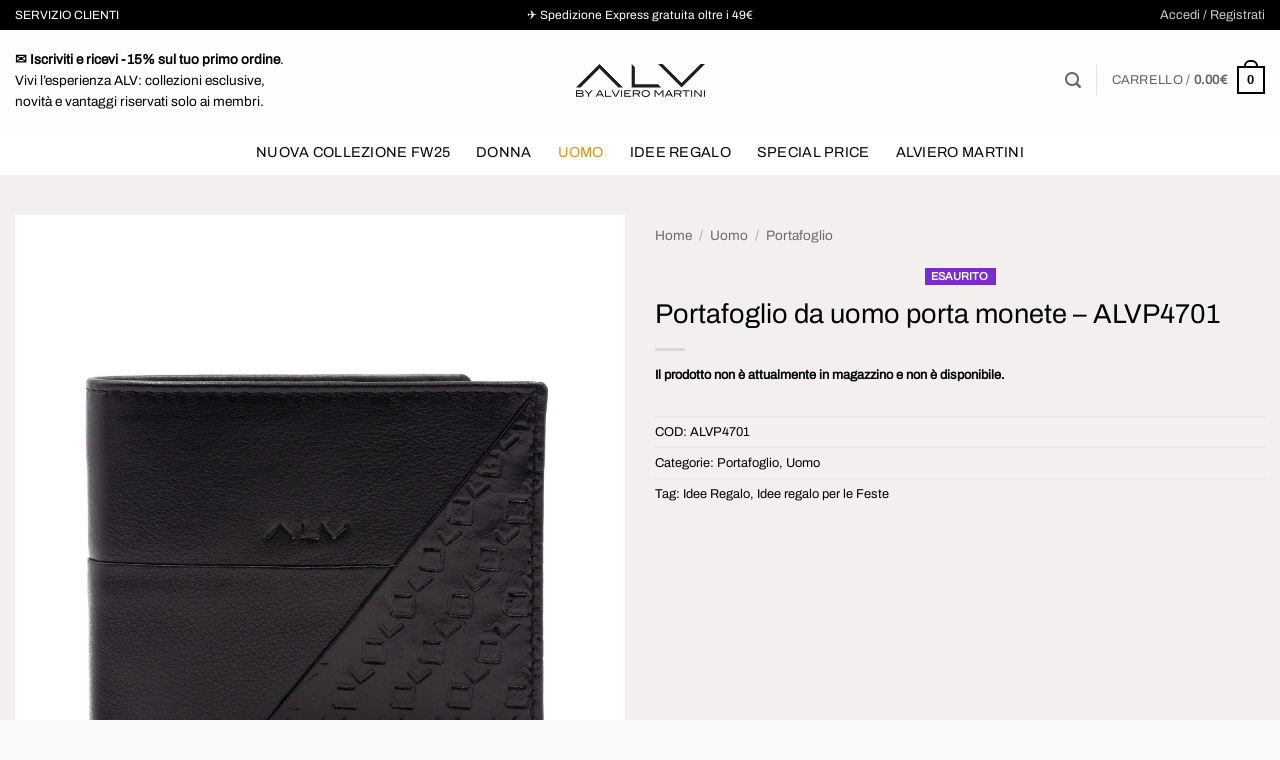

--- FILE ---
content_type: text/html; charset=UTF-8
request_url: https://www.alvbyalvieromartini.it/prodotto/portafoglio-da-uomo-porta-monete-alvp4701/
body_size: 62643
content:
<!DOCTYPE html>
<html lang="it-IT" dir="ltr" class="loading-site no-js">
<head><meta charset="UTF-8" /><script>if(navigator.userAgent.match(/MSIE|Internet Explorer/i)||navigator.userAgent.match(/Trident\/7\..*?rv:11/i)){var href=document.location.href;if(!href.match(/[?&]nowprocket/)){if(href.indexOf("?")==-1){if(href.indexOf("#")==-1){document.location.href=href+"?nowprocket=1"}else{document.location.href=href.replace("#","?nowprocket=1#")}}else{if(href.indexOf("#")==-1){document.location.href=href+"&nowprocket=1"}else{document.location.href=href.replace("#","&nowprocket=1#")}}}}</script><script>(()=>{class RocketLazyLoadScripts{constructor(){this.v="2.0.4",this.userEvents=["keydown","keyup","mousedown","mouseup","mousemove","mouseover","mouseout","touchmove","touchstart","touchend","touchcancel","wheel","click","dblclick","input"],this.attributeEvents=["onblur","onclick","oncontextmenu","ondblclick","onfocus","onmousedown","onmouseenter","onmouseleave","onmousemove","onmouseout","onmouseover","onmouseup","onmousewheel","onscroll","onsubmit"]}async t(){this.i(),this.o(),/iP(ad|hone)/.test(navigator.userAgent)&&this.h(),this.u(),this.l(this),this.m(),this.k(this),this.p(this),this._(),await Promise.all([this.R(),this.L()]),this.lastBreath=Date.now(),this.S(this),this.P(),this.D(),this.O(),this.M(),await this.C(this.delayedScripts.normal),await this.C(this.delayedScripts.defer),await this.C(this.delayedScripts.async),await this.T(),await this.F(),await this.j(),await this.A(),window.dispatchEvent(new Event("rocket-allScriptsLoaded")),this.everythingLoaded=!0,this.lastTouchEnd&&await new Promise(t=>setTimeout(t,500-Date.now()+this.lastTouchEnd)),this.I(),this.H(),this.U(),this.W()}i(){this.CSPIssue=sessionStorage.getItem("rocketCSPIssue"),document.addEventListener("securitypolicyviolation",t=>{this.CSPIssue||"script-src-elem"!==t.violatedDirective||"data"!==t.blockedURI||(this.CSPIssue=!0,sessionStorage.setItem("rocketCSPIssue",!0))},{isRocket:!0})}o(){window.addEventListener("pageshow",t=>{this.persisted=t.persisted,this.realWindowLoadedFired=!0},{isRocket:!0}),window.addEventListener("pagehide",()=>{this.onFirstUserAction=null},{isRocket:!0})}h(){let t;function e(e){t=e}window.addEventListener("touchstart",e,{isRocket:!0}),window.addEventListener("touchend",function i(o){o.changedTouches[0]&&t.changedTouches[0]&&Math.abs(o.changedTouches[0].pageX-t.changedTouches[0].pageX)<10&&Math.abs(o.changedTouches[0].pageY-t.changedTouches[0].pageY)<10&&o.timeStamp-t.timeStamp<200&&(window.removeEventListener("touchstart",e,{isRocket:!0}),window.removeEventListener("touchend",i,{isRocket:!0}),"INPUT"===o.target.tagName&&"text"===o.target.type||(o.target.dispatchEvent(new TouchEvent("touchend",{target:o.target,bubbles:!0})),o.target.dispatchEvent(new MouseEvent("mouseover",{target:o.target,bubbles:!0})),o.target.dispatchEvent(new PointerEvent("click",{target:o.target,bubbles:!0,cancelable:!0,detail:1,clientX:o.changedTouches[0].clientX,clientY:o.changedTouches[0].clientY})),event.preventDefault()))},{isRocket:!0})}q(t){this.userActionTriggered||("mousemove"!==t.type||this.firstMousemoveIgnored?"keyup"===t.type||"mouseover"===t.type||"mouseout"===t.type||(this.userActionTriggered=!0,this.onFirstUserAction&&this.onFirstUserAction()):this.firstMousemoveIgnored=!0),"click"===t.type&&t.preventDefault(),t.stopPropagation(),t.stopImmediatePropagation(),"touchstart"===this.lastEvent&&"touchend"===t.type&&(this.lastTouchEnd=Date.now()),"click"===t.type&&(this.lastTouchEnd=0),this.lastEvent=t.type,t.composedPath&&t.composedPath()[0].getRootNode()instanceof ShadowRoot&&(t.rocketTarget=t.composedPath()[0]),this.savedUserEvents.push(t)}u(){this.savedUserEvents=[],this.userEventHandler=this.q.bind(this),this.userEvents.forEach(t=>window.addEventListener(t,this.userEventHandler,{passive:!1,isRocket:!0})),document.addEventListener("visibilitychange",this.userEventHandler,{isRocket:!0})}U(){this.userEvents.forEach(t=>window.removeEventListener(t,this.userEventHandler,{passive:!1,isRocket:!0})),document.removeEventListener("visibilitychange",this.userEventHandler,{isRocket:!0}),this.savedUserEvents.forEach(t=>{(t.rocketTarget||t.target).dispatchEvent(new window[t.constructor.name](t.type,t))})}m(){const t="return false",e=Array.from(this.attributeEvents,t=>"data-rocket-"+t),i="["+this.attributeEvents.join("],[")+"]",o="[data-rocket-"+this.attributeEvents.join("],[data-rocket-")+"]",s=(e,i,o)=>{o&&o!==t&&(e.setAttribute("data-rocket-"+i,o),e["rocket"+i]=new Function("event",o),e.setAttribute(i,t))};new MutationObserver(t=>{for(const n of t)"attributes"===n.type&&(n.attributeName.startsWith("data-rocket-")||this.everythingLoaded?n.attributeName.startsWith("data-rocket-")&&this.everythingLoaded&&this.N(n.target,n.attributeName.substring(12)):s(n.target,n.attributeName,n.target.getAttribute(n.attributeName))),"childList"===n.type&&n.addedNodes.forEach(t=>{if(t.nodeType===Node.ELEMENT_NODE)if(this.everythingLoaded)for(const i of[t,...t.querySelectorAll(o)])for(const t of i.getAttributeNames())e.includes(t)&&this.N(i,t.substring(12));else for(const e of[t,...t.querySelectorAll(i)])for(const t of e.getAttributeNames())this.attributeEvents.includes(t)&&s(e,t,e.getAttribute(t))})}).observe(document,{subtree:!0,childList:!0,attributeFilter:[...this.attributeEvents,...e]})}I(){this.attributeEvents.forEach(t=>{document.querySelectorAll("[data-rocket-"+t+"]").forEach(e=>{this.N(e,t)})})}N(t,e){const i=t.getAttribute("data-rocket-"+e);i&&(t.setAttribute(e,i),t.removeAttribute("data-rocket-"+e))}k(t){Object.defineProperty(HTMLElement.prototype,"onclick",{get(){return this.rocketonclick||null},set(e){this.rocketonclick=e,this.setAttribute(t.everythingLoaded?"onclick":"data-rocket-onclick","this.rocketonclick(event)")}})}S(t){function e(e,i){let o=e[i];e[i]=null,Object.defineProperty(e,i,{get:()=>o,set(s){t.everythingLoaded?o=s:e["rocket"+i]=o=s}})}e(document,"onreadystatechange"),e(window,"onload"),e(window,"onpageshow");try{Object.defineProperty(document,"readyState",{get:()=>t.rocketReadyState,set(e){t.rocketReadyState=e},configurable:!0}),document.readyState="loading"}catch(t){console.log("WPRocket DJE readyState conflict, bypassing")}}l(t){this.originalAddEventListener=EventTarget.prototype.addEventListener,this.originalRemoveEventListener=EventTarget.prototype.removeEventListener,this.savedEventListeners=[],EventTarget.prototype.addEventListener=function(e,i,o){o&&o.isRocket||!t.B(e,this)&&!t.userEvents.includes(e)||t.B(e,this)&&!t.userActionTriggered||e.startsWith("rocket-")||t.everythingLoaded?t.originalAddEventListener.call(this,e,i,o):(t.savedEventListeners.push({target:this,remove:!1,type:e,func:i,options:o}),"mouseenter"!==e&&"mouseleave"!==e||t.originalAddEventListener.call(this,e,t.savedUserEvents.push,o))},EventTarget.prototype.removeEventListener=function(e,i,o){o&&o.isRocket||!t.B(e,this)&&!t.userEvents.includes(e)||t.B(e,this)&&!t.userActionTriggered||e.startsWith("rocket-")||t.everythingLoaded?t.originalRemoveEventListener.call(this,e,i,o):t.savedEventListeners.push({target:this,remove:!0,type:e,func:i,options:o})}}J(t,e){this.savedEventListeners=this.savedEventListeners.filter(i=>{let o=i.type,s=i.target||window;return e!==o||t!==s||(this.B(o,s)&&(i.type="rocket-"+o),this.$(i),!1)})}H(){EventTarget.prototype.addEventListener=this.originalAddEventListener,EventTarget.prototype.removeEventListener=this.originalRemoveEventListener,this.savedEventListeners.forEach(t=>this.$(t))}$(t){t.remove?this.originalRemoveEventListener.call(t.target,t.type,t.func,t.options):this.originalAddEventListener.call(t.target,t.type,t.func,t.options)}p(t){let e;function i(e){return t.everythingLoaded?e:e.split(" ").map(t=>"load"===t||t.startsWith("load.")?"rocket-jquery-load":t).join(" ")}function o(o){function s(e){const s=o.fn[e];o.fn[e]=o.fn.init.prototype[e]=function(){return this[0]===window&&t.userActionTriggered&&("string"==typeof arguments[0]||arguments[0]instanceof String?arguments[0]=i(arguments[0]):"object"==typeof arguments[0]&&Object.keys(arguments[0]).forEach(t=>{const e=arguments[0][t];delete arguments[0][t],arguments[0][i(t)]=e})),s.apply(this,arguments),this}}if(o&&o.fn&&!t.allJQueries.includes(o)){const e={DOMContentLoaded:[],"rocket-DOMContentLoaded":[]};for(const t in e)document.addEventListener(t,()=>{e[t].forEach(t=>t())},{isRocket:!0});o.fn.ready=o.fn.init.prototype.ready=function(i){function s(){parseInt(o.fn.jquery)>2?setTimeout(()=>i.bind(document)(o)):i.bind(document)(o)}return"function"==typeof i&&(t.realDomReadyFired?!t.userActionTriggered||t.fauxDomReadyFired?s():e["rocket-DOMContentLoaded"].push(s):e.DOMContentLoaded.push(s)),o([])},s("on"),s("one"),s("off"),t.allJQueries.push(o)}e=o}t.allJQueries=[],o(window.jQuery),Object.defineProperty(window,"jQuery",{get:()=>e,set(t){o(t)}})}P(){const t=new Map;document.write=document.writeln=function(e){const i=document.currentScript,o=document.createRange(),s=i.parentElement;let n=t.get(i);void 0===n&&(n=i.nextSibling,t.set(i,n));const c=document.createDocumentFragment();o.setStart(c,0),c.appendChild(o.createContextualFragment(e)),s.insertBefore(c,n)}}async R(){return new Promise(t=>{this.userActionTriggered?t():this.onFirstUserAction=t})}async L(){return new Promise(t=>{document.addEventListener("DOMContentLoaded",()=>{this.realDomReadyFired=!0,t()},{isRocket:!0})})}async j(){return this.realWindowLoadedFired?Promise.resolve():new Promise(t=>{window.addEventListener("load",t,{isRocket:!0})})}M(){this.pendingScripts=[];this.scriptsMutationObserver=new MutationObserver(t=>{for(const e of t)e.addedNodes.forEach(t=>{"SCRIPT"!==t.tagName||t.noModule||t.isWPRocket||this.pendingScripts.push({script:t,promise:new Promise(e=>{const i=()=>{const i=this.pendingScripts.findIndex(e=>e.script===t);i>=0&&this.pendingScripts.splice(i,1),e()};t.addEventListener("load",i,{isRocket:!0}),t.addEventListener("error",i,{isRocket:!0}),setTimeout(i,1e3)})})})}),this.scriptsMutationObserver.observe(document,{childList:!0,subtree:!0})}async F(){await this.X(),this.pendingScripts.length?(await this.pendingScripts[0].promise,await this.F()):this.scriptsMutationObserver.disconnect()}D(){this.delayedScripts={normal:[],async:[],defer:[]},document.querySelectorAll("script[type$=rocketlazyloadscript]").forEach(t=>{t.hasAttribute("data-rocket-src")?t.hasAttribute("async")&&!1!==t.async?this.delayedScripts.async.push(t):t.hasAttribute("defer")&&!1!==t.defer||"module"===t.getAttribute("data-rocket-type")?this.delayedScripts.defer.push(t):this.delayedScripts.normal.push(t):this.delayedScripts.normal.push(t)})}async _(){await this.L();let t=[];document.querySelectorAll("script[type$=rocketlazyloadscript][data-rocket-src]").forEach(e=>{let i=e.getAttribute("data-rocket-src");if(i&&!i.startsWith("data:")){i.startsWith("//")&&(i=location.protocol+i);try{const o=new URL(i).origin;o!==location.origin&&t.push({src:o,crossOrigin:e.crossOrigin||"module"===e.getAttribute("data-rocket-type")})}catch(t){}}}),t=[...new Map(t.map(t=>[JSON.stringify(t),t])).values()],this.Y(t,"preconnect")}async G(t){if(await this.K(),!0!==t.noModule||!("noModule"in HTMLScriptElement.prototype))return new Promise(e=>{let i;function o(){(i||t).setAttribute("data-rocket-status","executed"),e()}try{if(navigator.userAgent.includes("Firefox/")||""===navigator.vendor||this.CSPIssue)i=document.createElement("script"),[...t.attributes].forEach(t=>{let e=t.nodeName;"type"!==e&&("data-rocket-type"===e&&(e="type"),"data-rocket-src"===e&&(e="src"),i.setAttribute(e,t.nodeValue))}),t.text&&(i.text=t.text),t.nonce&&(i.nonce=t.nonce),i.hasAttribute("src")?(i.addEventListener("load",o,{isRocket:!0}),i.addEventListener("error",()=>{i.setAttribute("data-rocket-status","failed-network"),e()},{isRocket:!0}),setTimeout(()=>{i.isConnected||e()},1)):(i.text=t.text,o()),i.isWPRocket=!0,t.parentNode.replaceChild(i,t);else{const i=t.getAttribute("data-rocket-type"),s=t.getAttribute("data-rocket-src");i?(t.type=i,t.removeAttribute("data-rocket-type")):t.removeAttribute("type"),t.addEventListener("load",o,{isRocket:!0}),t.addEventListener("error",i=>{this.CSPIssue&&i.target.src.startsWith("data:")?(console.log("WPRocket: CSP fallback activated"),t.removeAttribute("src"),this.G(t).then(e)):(t.setAttribute("data-rocket-status","failed-network"),e())},{isRocket:!0}),s?(t.fetchPriority="high",t.removeAttribute("data-rocket-src"),t.src=s):t.src="data:text/javascript;base64,"+window.btoa(unescape(encodeURIComponent(t.text)))}}catch(i){t.setAttribute("data-rocket-status","failed-transform"),e()}});t.setAttribute("data-rocket-status","skipped")}async C(t){const e=t.shift();return e?(e.isConnected&&await this.G(e),this.C(t)):Promise.resolve()}O(){this.Y([...this.delayedScripts.normal,...this.delayedScripts.defer,...this.delayedScripts.async],"preload")}Y(t,e){this.trash=this.trash||[];let i=!0;var o=document.createDocumentFragment();t.forEach(t=>{const s=t.getAttribute&&t.getAttribute("data-rocket-src")||t.src;if(s&&!s.startsWith("data:")){const n=document.createElement("link");n.href=s,n.rel=e,"preconnect"!==e&&(n.as="script",n.fetchPriority=i?"high":"low"),t.getAttribute&&"module"===t.getAttribute("data-rocket-type")&&(n.crossOrigin=!0),t.crossOrigin&&(n.crossOrigin=t.crossOrigin),t.integrity&&(n.integrity=t.integrity),t.nonce&&(n.nonce=t.nonce),o.appendChild(n),this.trash.push(n),i=!1}}),document.head.appendChild(o)}W(){this.trash.forEach(t=>t.remove())}async T(){try{document.readyState="interactive"}catch(t){}this.fauxDomReadyFired=!0;try{await this.K(),this.J(document,"readystatechange"),document.dispatchEvent(new Event("rocket-readystatechange")),await this.K(),document.rocketonreadystatechange&&document.rocketonreadystatechange(),await this.K(),this.J(document,"DOMContentLoaded"),document.dispatchEvent(new Event("rocket-DOMContentLoaded")),await this.K(),this.J(window,"DOMContentLoaded"),window.dispatchEvent(new Event("rocket-DOMContentLoaded"))}catch(t){console.error(t)}}async A(){try{document.readyState="complete"}catch(t){}try{await this.K(),this.J(document,"readystatechange"),document.dispatchEvent(new Event("rocket-readystatechange")),await this.K(),document.rocketonreadystatechange&&document.rocketonreadystatechange(),await this.K(),this.J(window,"load"),window.dispatchEvent(new Event("rocket-load")),await this.K(),window.rocketonload&&window.rocketonload(),await this.K(),this.allJQueries.forEach(t=>t(window).trigger("rocket-jquery-load")),await this.K(),this.J(window,"pageshow");const t=new Event("rocket-pageshow");t.persisted=this.persisted,window.dispatchEvent(t),await this.K(),window.rocketonpageshow&&window.rocketonpageshow({persisted:this.persisted})}catch(t){console.error(t)}}async K(){Date.now()-this.lastBreath>45&&(await this.X(),this.lastBreath=Date.now())}async X(){return document.hidden?new Promise(t=>setTimeout(t)):new Promise(t=>requestAnimationFrame(t))}B(t,e){return e===document&&"readystatechange"===t||(e===document&&"DOMContentLoaded"===t||(e===window&&"DOMContentLoaded"===t||(e===window&&"load"===t||e===window&&"pageshow"===t)))}static run(){(new RocketLazyLoadScripts).t()}}RocketLazyLoadScripts.run()})();</script>
	
	<link rel="profile" href="https://gmpg.org/xfn/11" />
	<link rel="pingback" href="https://www.alvbyalvieromartini.it/xmlrpc.php" />

	<script type="rocketlazyloadscript">(function(html){html.className = html.className.replace(/\bno-js\b/,'js')})(document.documentElement);</script>
<meta name='robots' content='index, follow, max-image-preview:large, max-snippet:-1, max-video-preview:-1' />

<!-- Google Tag Manager for WordPress by gtm4wp.com -->
<script data-cfasync="false" data-pagespeed-no-defer>
	var gtm4wp_datalayer_name = "dataLayer";
	var dataLayer = dataLayer || [];
	const gtm4wp_use_sku_instead = 0;
	const gtm4wp_currency = 'EUR';
	const gtm4wp_product_per_impression = 10;
	const gtm4wp_clear_ecommerce = false;
	const gtm4wp_datalayer_max_timeout = 2000;
</script>
<!-- End Google Tag Manager for WordPress by gtm4wp.com --><meta name="viewport" content="width=device-width, initial-scale=1" />
	<!-- This site is optimized with the Yoast SEO Premium plugin v26.1 (Yoast SEO v26.7) - https://yoast.com/wordpress/plugins/seo/ -->
	<title>Portafoglio da uomo porta monete - ALVP4701 - ALV by Alviero Martini</title>
	<meta name="description" content="Portafoglio da uomo marchio ALV by Alviero Martini Caratteristiche del prodotto: Tre Fessure interne per carte e documenti. Scomparto per banconote Scomparto per monete" />
	<link rel="canonical" href="https://www.alvbyalvieromartini.it/prodotto/portafoglio-da-uomo-porta-monete-alvp4701/" />
	<meta property="og:locale" content="it_IT" />
	<meta property="og:type" content="product" />
	<meta property="og:title" content="Portafoglio da uomo porta monete - ALVP4701" />
	<meta property="og:description" content="Portafoglio da uomo marchio ALV by Alviero Martini  Caratteristiche del prodotto: Tre Fessure interne per carte e documenti. Scomparto per banconote Scomparto per monete" />
	<meta property="og:url" content="https://www.alvbyalvieromartini.it/prodotto/portafoglio-da-uomo-porta-monete-alvp4701/" />
	<meta property="og:site_name" content="ALV by Alviero Martini" />
	<meta property="article:modified_time" content="2026-01-15T13:53:39+00:00" />
	<meta property="og:image" content="https://www.alvbyalvieromartini.it/wp-content/uploads/2024/05/ALVP4701_001.jpg" />
	<meta property="og:image:width" content="1500" />
	<meta property="og:image:height" content="1500" />
	<meta property="og:image:type" content="image/jpeg" /><meta property="og:image" content="https://www.alvbyalvieromartini.it/wp-content/uploads/2024/05/ALVP4701_002.jpg" />
	<meta property="og:image:width" content="1500" />
	<meta property="og:image:height" content="1500" />
	<meta property="og:image:type" content="image/jpeg" /><meta property="og:image" content="https://www.alvbyalvieromartini.it/wp-content/uploads/2024/05/ALVP4701_003.jpg" />
	<meta property="og:image:width" content="1500" />
	<meta property="og:image:height" content="1500" />
	<meta property="og:image:type" content="image/jpeg" /><meta property="og:image" content="https://www.alvbyalvieromartini.it/wp-content/uploads/2024/05/ALVP4701_004.jpg" />
	<meta property="og:image:width" content="1500" />
	<meta property="og:image:height" content="1500" />
	<meta property="og:image:type" content="image/jpeg" /><meta property="og:image" content="https://www.alvbyalvieromartini.it/wp-content/uploads/2024/05/ALVP4701_005.jpg" />
	<meta property="og:image:width" content="1500" />
	<meta property="og:image:height" content="1500" />
	<meta property="og:image:type" content="image/jpeg" />
	<meta name="twitter:card" content="summary_large_image" />
	<meta name="twitter:label1" content="Disponibilità" />
	<meta name="twitter:data1" content="Esaurito" />
	<script type="application/ld+json" class="yoast-schema-graph">{"@context":"https://schema.org","@graph":[{"@type":["WebPage","ItemPage"],"@id":"https://www.alvbyalvieromartini.it/prodotto/portafoglio-da-uomo-porta-monete-alvp4701/","url":"https://www.alvbyalvieromartini.it/prodotto/portafoglio-da-uomo-porta-monete-alvp4701/","name":"Portafoglio da uomo porta monete - ALVP4701 - ALV by Alviero Martini","isPartOf":{"@id":"https://www.alvbyalvieromartini.it/#website"},"primaryImageOfPage":{"@id":"https://www.alvbyalvieromartini.it/prodotto/portafoglio-da-uomo-porta-monete-alvp4701/#primaryimage"},"image":{"@id":"https://www.alvbyalvieromartini.it/prodotto/portafoglio-da-uomo-porta-monete-alvp4701/#primaryimage"},"thumbnailUrl":"https://www.alvbyalvieromartini.it/wp-content/uploads/2024/05/ALVP4701_001.jpg","breadcrumb":{"@id":"https://www.alvbyalvieromartini.it/prodotto/portafoglio-da-uomo-porta-monete-alvp4701/#breadcrumb"},"inLanguage":"it-IT","potentialAction":{"@type":"BuyAction","target":"https://www.alvbyalvieromartini.it/prodotto/portafoglio-da-uomo-porta-monete-alvp4701/"}},{"@type":"ImageObject","inLanguage":"it-IT","@id":"https://www.alvbyalvieromartini.it/prodotto/portafoglio-da-uomo-porta-monete-alvp4701/#primaryimage","url":"https://www.alvbyalvieromartini.it/wp-content/uploads/2024/05/ALVP4701_001.jpg","contentUrl":"https://www.alvbyalvieromartini.it/wp-content/uploads/2024/05/ALVP4701_001.jpg","width":1500,"height":1500},{"@type":"BreadcrumbList","@id":"https://www.alvbyalvieromartini.it/prodotto/portafoglio-da-uomo-porta-monete-alvp4701/#breadcrumb","itemListElement":[{"@type":"ListItem","position":1,"name":"Home","item":"https://www.alvbyalvieromartini.it/"},{"@type":"ListItem","position":2,"name":"Shop","item":"https://www.alvbyalvieromartini.it/negozio/"},{"@type":"ListItem","position":3,"name":"Portafoglio da uomo porta monete &#8211; ALVP4701"}]},{"@type":"WebSite","@id":"https://www.alvbyalvieromartini.it/#website","url":"https://www.alvbyalvieromartini.it/","name":"ALV by Alviero Martini","description":"Vendita online accessori di moda di ALV by Alviero Martini","publisher":{"@id":"https://www.alvbyalvieromartini.it/#organization"},"potentialAction":[{"@type":"SearchAction","target":{"@type":"EntryPoint","urlTemplate":"https://www.alvbyalvieromartini.it/?s={search_term_string}"},"query-input":{"@type":"PropertyValueSpecification","valueRequired":true,"valueName":"search_term_string"}}],"inLanguage":"it-IT"},{"@type":"Organization","@id":"https://www.alvbyalvieromartini.it/#organization","name":"ALV by Alviero Martini","url":"https://www.alvbyalvieromartini.it/","logo":{"@type":"ImageObject","inLanguage":"it-IT","@id":"https://www.alvbyalvieromartini.it/#/schema/logo/image/","url":"https://www.alvbyalvieromartini.it/wp-content/uploads/2023/06/ALV-1024x262-2.png","contentUrl":"https://www.alvbyalvieromartini.it/wp-content/uploads/2023/06/ALV-1024x262-2.png","width":1024,"height":262,"caption":"ALV by Alviero Martini"},"image":{"@id":"https://www.alvbyalvieromartini.it/#/schema/logo/image/"},"sameAs":["https://www.facebook.com/alvbyalvieromartiniaccessories","https://www.instagram.com/alvbyalvieromartini"]}]}</script>
	<meta property="product:brand" content="ALV by Alviero Martini" />
	<meta property="og:availability" content="out of stock" />
	<meta property="product:availability" content="out of stock" />
	<meta property="product:retailer_item_id" content="ALVP4701" />
	<meta property="product:condition" content="new" />
	<!-- / Yoast SEO Premium plugin. -->


<link rel='dns-prefetch' href='//capi-automation.s3.us-east-2.amazonaws.com' />
<link rel='dns-prefetch' href='//www.googletagmanager.com' />

<link rel='prefetch' href='https://www.alvbyalvieromartini.it/wp-content/themes/flatsome/assets/js/flatsome.js?ver=e2eddd6c228105dac048' />
<link rel='prefetch' href='https://www.alvbyalvieromartini.it/wp-content/themes/flatsome/assets/js/chunk.slider.js?ver=3.20.4' />
<link rel='prefetch' href='https://www.alvbyalvieromartini.it/wp-content/themes/flatsome/assets/js/chunk.popups.js?ver=3.20.4' />
<link rel='prefetch' href='https://www.alvbyalvieromartini.it/wp-content/themes/flatsome/assets/js/chunk.tooltips.js?ver=3.20.4' />
<link rel='prefetch' href='https://www.alvbyalvieromartini.it/wp-content/themes/flatsome/assets/js/woocommerce.js?ver=1c9be63d628ff7c3ff4c' />
<link rel="alternate" type="application/rss+xml" title="ALV by Alviero Martini &raquo; Feed" href="https://www.alvbyalvieromartini.it/feed/" />
<link rel="alternate" title="oEmbed (JSON)" type="application/json+oembed" href="https://www.alvbyalvieromartini.it/wp-json/oembed/1.0/embed?url=https%3A%2F%2Fwww.alvbyalvieromartini.it%2Fprodotto%2Fportafoglio-da-uomo-porta-monete-alvp4701%2F" />
<link rel="alternate" title="oEmbed (XML)" type="text/xml+oembed" href="https://www.alvbyalvieromartini.it/wp-json/oembed/1.0/embed?url=https%3A%2F%2Fwww.alvbyalvieromartini.it%2Fprodotto%2Fportafoglio-da-uomo-porta-monete-alvp4701%2F&#038;format=xml" />
<style id='wp-img-auto-sizes-contain-inline-css' type='text/css'>
img:is([sizes=auto i],[sizes^="auto," i]){contain-intrinsic-size:3000px 1500px}
/*# sourceURL=wp-img-auto-sizes-contain-inline-css */
</style>
<link data-minify="1" rel='stylesheet' id='cfw-blocks-styles-css' href='https://www.alvbyalvieromartini.it/wp-content/cache/min/1/wp-content/plugins/checkout-for-woocommerce/build/css/blocks-styles.css?ver=1767974983' type='text/css' media='all' />
<style id='wp-emoji-styles-inline-css' type='text/css'>

	img.wp-smiley, img.emoji {
		display: inline !important;
		border: none !important;
		box-shadow: none !important;
		height: 1em !important;
		width: 1em !important;
		margin: 0 0.07em !important;
		vertical-align: -0.1em !important;
		background: none !important;
		padding: 0 !important;
	}
/*# sourceURL=wp-emoji-styles-inline-css */
</style>
<style id='wp-block-library-inline-css' type='text/css'>
:root{--wp-block-synced-color:#7a00df;--wp-block-synced-color--rgb:122,0,223;--wp-bound-block-color:var(--wp-block-synced-color);--wp-editor-canvas-background:#ddd;--wp-admin-theme-color:#007cba;--wp-admin-theme-color--rgb:0,124,186;--wp-admin-theme-color-darker-10:#006ba1;--wp-admin-theme-color-darker-10--rgb:0,107,160.5;--wp-admin-theme-color-darker-20:#005a87;--wp-admin-theme-color-darker-20--rgb:0,90,135;--wp-admin-border-width-focus:2px}@media (min-resolution:192dpi){:root{--wp-admin-border-width-focus:1.5px}}.wp-element-button{cursor:pointer}:root .has-very-light-gray-background-color{background-color:#eee}:root .has-very-dark-gray-background-color{background-color:#313131}:root .has-very-light-gray-color{color:#eee}:root .has-very-dark-gray-color{color:#313131}:root .has-vivid-green-cyan-to-vivid-cyan-blue-gradient-background{background:linear-gradient(135deg,#00d084,#0693e3)}:root .has-purple-crush-gradient-background{background:linear-gradient(135deg,#34e2e4,#4721fb 50%,#ab1dfe)}:root .has-hazy-dawn-gradient-background{background:linear-gradient(135deg,#faaca8,#dad0ec)}:root .has-subdued-olive-gradient-background{background:linear-gradient(135deg,#fafae1,#67a671)}:root .has-atomic-cream-gradient-background{background:linear-gradient(135deg,#fdd79a,#004a59)}:root .has-nightshade-gradient-background{background:linear-gradient(135deg,#330968,#31cdcf)}:root .has-midnight-gradient-background{background:linear-gradient(135deg,#020381,#2874fc)}:root{--wp--preset--font-size--normal:16px;--wp--preset--font-size--huge:42px}.has-regular-font-size{font-size:1em}.has-larger-font-size{font-size:2.625em}.has-normal-font-size{font-size:var(--wp--preset--font-size--normal)}.has-huge-font-size{font-size:var(--wp--preset--font-size--huge)}.has-text-align-center{text-align:center}.has-text-align-left{text-align:left}.has-text-align-right{text-align:right}.has-fit-text{white-space:nowrap!important}#end-resizable-editor-section{display:none}.aligncenter{clear:both}.items-justified-left{justify-content:flex-start}.items-justified-center{justify-content:center}.items-justified-right{justify-content:flex-end}.items-justified-space-between{justify-content:space-between}.screen-reader-text{border:0;clip-path:inset(50%);height:1px;margin:-1px;overflow:hidden;padding:0;position:absolute;width:1px;word-wrap:normal!important}.screen-reader-text:focus{background-color:#ddd;clip-path:none;color:#444;display:block;font-size:1em;height:auto;left:5px;line-height:normal;padding:15px 23px 14px;text-decoration:none;top:5px;width:auto;z-index:100000}html :where(.has-border-color){border-style:solid}html :where([style*=border-top-color]){border-top-style:solid}html :where([style*=border-right-color]){border-right-style:solid}html :where([style*=border-bottom-color]){border-bottom-style:solid}html :where([style*=border-left-color]){border-left-style:solid}html :where([style*=border-width]){border-style:solid}html :where([style*=border-top-width]){border-top-style:solid}html :where([style*=border-right-width]){border-right-style:solid}html :where([style*=border-bottom-width]){border-bottom-style:solid}html :where([style*=border-left-width]){border-left-style:solid}html :where(img[class*=wp-image-]){height:auto;max-width:100%}:where(figure){margin:0 0 1em}html :where(.is-position-sticky){--wp-admin--admin-bar--position-offset:var(--wp-admin--admin-bar--height,0px)}@media screen and (max-width:600px){html :where(.is-position-sticky){--wp-admin--admin-bar--position-offset:0px}}

/*# sourceURL=wp-block-library-inline-css */
</style><link data-minify="1" rel='stylesheet' id='wc-blocks-style-css' href='https://www.alvbyalvieromartini.it/wp-content/cache/min/1/wp-content/plugins/woocommerce/assets/client/blocks/wc-blocks.css?ver=1767974983' type='text/css' media='all' />
<style id='global-styles-inline-css' type='text/css'>
:root{--wp--preset--aspect-ratio--square: 1;--wp--preset--aspect-ratio--4-3: 4/3;--wp--preset--aspect-ratio--3-4: 3/4;--wp--preset--aspect-ratio--3-2: 3/2;--wp--preset--aspect-ratio--2-3: 2/3;--wp--preset--aspect-ratio--16-9: 16/9;--wp--preset--aspect-ratio--9-16: 9/16;--wp--preset--color--black: #000000;--wp--preset--color--cyan-bluish-gray: #abb8c3;--wp--preset--color--white: #ffffff;--wp--preset--color--pale-pink: #f78da7;--wp--preset--color--vivid-red: #cf2e2e;--wp--preset--color--luminous-vivid-orange: #ff6900;--wp--preset--color--luminous-vivid-amber: #fcb900;--wp--preset--color--light-green-cyan: #7bdcb5;--wp--preset--color--vivid-green-cyan: #00d084;--wp--preset--color--pale-cyan-blue: #8ed1fc;--wp--preset--color--vivid-cyan-blue: #0693e3;--wp--preset--color--vivid-purple: #9b51e0;--wp--preset--color--primary: #000000;--wp--preset--color--secondary: #4caf50;--wp--preset--color--success: #627D47;--wp--preset--color--alert: #b20000;--wp--preset--gradient--vivid-cyan-blue-to-vivid-purple: linear-gradient(135deg,rgb(6,147,227) 0%,rgb(155,81,224) 100%);--wp--preset--gradient--light-green-cyan-to-vivid-green-cyan: linear-gradient(135deg,rgb(122,220,180) 0%,rgb(0,208,130) 100%);--wp--preset--gradient--luminous-vivid-amber-to-luminous-vivid-orange: linear-gradient(135deg,rgb(252,185,0) 0%,rgb(255,105,0) 100%);--wp--preset--gradient--luminous-vivid-orange-to-vivid-red: linear-gradient(135deg,rgb(255,105,0) 0%,rgb(207,46,46) 100%);--wp--preset--gradient--very-light-gray-to-cyan-bluish-gray: linear-gradient(135deg,rgb(238,238,238) 0%,rgb(169,184,195) 100%);--wp--preset--gradient--cool-to-warm-spectrum: linear-gradient(135deg,rgb(74,234,220) 0%,rgb(151,120,209) 20%,rgb(207,42,186) 40%,rgb(238,44,130) 60%,rgb(251,105,98) 80%,rgb(254,248,76) 100%);--wp--preset--gradient--blush-light-purple: linear-gradient(135deg,rgb(255,206,236) 0%,rgb(152,150,240) 100%);--wp--preset--gradient--blush-bordeaux: linear-gradient(135deg,rgb(254,205,165) 0%,rgb(254,45,45) 50%,rgb(107,0,62) 100%);--wp--preset--gradient--luminous-dusk: linear-gradient(135deg,rgb(255,203,112) 0%,rgb(199,81,192) 50%,rgb(65,88,208) 100%);--wp--preset--gradient--pale-ocean: linear-gradient(135deg,rgb(255,245,203) 0%,rgb(182,227,212) 50%,rgb(51,167,181) 100%);--wp--preset--gradient--electric-grass: linear-gradient(135deg,rgb(202,248,128) 0%,rgb(113,206,126) 100%);--wp--preset--gradient--midnight: linear-gradient(135deg,rgb(2,3,129) 0%,rgb(40,116,252) 100%);--wp--preset--font-size--small: 13px;--wp--preset--font-size--medium: 20px;--wp--preset--font-size--large: 36px;--wp--preset--font-size--x-large: 42px;--wp--preset--spacing--20: 0.44rem;--wp--preset--spacing--30: 0.67rem;--wp--preset--spacing--40: 1rem;--wp--preset--spacing--50: 1.5rem;--wp--preset--spacing--60: 2.25rem;--wp--preset--spacing--70: 3.38rem;--wp--preset--spacing--80: 5.06rem;--wp--preset--shadow--natural: 6px 6px 9px rgba(0, 0, 0, 0.2);--wp--preset--shadow--deep: 12px 12px 50px rgba(0, 0, 0, 0.4);--wp--preset--shadow--sharp: 6px 6px 0px rgba(0, 0, 0, 0.2);--wp--preset--shadow--outlined: 6px 6px 0px -3px rgb(255, 255, 255), 6px 6px rgb(0, 0, 0);--wp--preset--shadow--crisp: 6px 6px 0px rgb(0, 0, 0);}:where(body) { margin: 0; }.wp-site-blocks > .alignleft { float: left; margin-right: 2em; }.wp-site-blocks > .alignright { float: right; margin-left: 2em; }.wp-site-blocks > .aligncenter { justify-content: center; margin-left: auto; margin-right: auto; }:where(.is-layout-flex){gap: 0.5em;}:where(.is-layout-grid){gap: 0.5em;}.is-layout-flow > .alignleft{float: left;margin-inline-start: 0;margin-inline-end: 2em;}.is-layout-flow > .alignright{float: right;margin-inline-start: 2em;margin-inline-end: 0;}.is-layout-flow > .aligncenter{margin-left: auto !important;margin-right: auto !important;}.is-layout-constrained > .alignleft{float: left;margin-inline-start: 0;margin-inline-end: 2em;}.is-layout-constrained > .alignright{float: right;margin-inline-start: 2em;margin-inline-end: 0;}.is-layout-constrained > .aligncenter{margin-left: auto !important;margin-right: auto !important;}.is-layout-constrained > :where(:not(.alignleft):not(.alignright):not(.alignfull)){margin-left: auto !important;margin-right: auto !important;}body .is-layout-flex{display: flex;}.is-layout-flex{flex-wrap: wrap;align-items: center;}.is-layout-flex > :is(*, div){margin: 0;}body .is-layout-grid{display: grid;}.is-layout-grid > :is(*, div){margin: 0;}body{padding-top: 0px;padding-right: 0px;padding-bottom: 0px;padding-left: 0px;}a:where(:not(.wp-element-button)){text-decoration: none;}:root :where(.wp-element-button, .wp-block-button__link){background-color: #32373c;border-width: 0;color: #fff;font-family: inherit;font-size: inherit;font-style: inherit;font-weight: inherit;letter-spacing: inherit;line-height: inherit;padding-top: calc(0.667em + 2px);padding-right: calc(1.333em + 2px);padding-bottom: calc(0.667em + 2px);padding-left: calc(1.333em + 2px);text-decoration: none;text-transform: inherit;}.has-black-color{color: var(--wp--preset--color--black) !important;}.has-cyan-bluish-gray-color{color: var(--wp--preset--color--cyan-bluish-gray) !important;}.has-white-color{color: var(--wp--preset--color--white) !important;}.has-pale-pink-color{color: var(--wp--preset--color--pale-pink) !important;}.has-vivid-red-color{color: var(--wp--preset--color--vivid-red) !important;}.has-luminous-vivid-orange-color{color: var(--wp--preset--color--luminous-vivid-orange) !important;}.has-luminous-vivid-amber-color{color: var(--wp--preset--color--luminous-vivid-amber) !important;}.has-light-green-cyan-color{color: var(--wp--preset--color--light-green-cyan) !important;}.has-vivid-green-cyan-color{color: var(--wp--preset--color--vivid-green-cyan) !important;}.has-pale-cyan-blue-color{color: var(--wp--preset--color--pale-cyan-blue) !important;}.has-vivid-cyan-blue-color{color: var(--wp--preset--color--vivid-cyan-blue) !important;}.has-vivid-purple-color{color: var(--wp--preset--color--vivid-purple) !important;}.has-primary-color{color: var(--wp--preset--color--primary) !important;}.has-secondary-color{color: var(--wp--preset--color--secondary) !important;}.has-success-color{color: var(--wp--preset--color--success) !important;}.has-alert-color{color: var(--wp--preset--color--alert) !important;}.has-black-background-color{background-color: var(--wp--preset--color--black) !important;}.has-cyan-bluish-gray-background-color{background-color: var(--wp--preset--color--cyan-bluish-gray) !important;}.has-white-background-color{background-color: var(--wp--preset--color--white) !important;}.has-pale-pink-background-color{background-color: var(--wp--preset--color--pale-pink) !important;}.has-vivid-red-background-color{background-color: var(--wp--preset--color--vivid-red) !important;}.has-luminous-vivid-orange-background-color{background-color: var(--wp--preset--color--luminous-vivid-orange) !important;}.has-luminous-vivid-amber-background-color{background-color: var(--wp--preset--color--luminous-vivid-amber) !important;}.has-light-green-cyan-background-color{background-color: var(--wp--preset--color--light-green-cyan) !important;}.has-vivid-green-cyan-background-color{background-color: var(--wp--preset--color--vivid-green-cyan) !important;}.has-pale-cyan-blue-background-color{background-color: var(--wp--preset--color--pale-cyan-blue) !important;}.has-vivid-cyan-blue-background-color{background-color: var(--wp--preset--color--vivid-cyan-blue) !important;}.has-vivid-purple-background-color{background-color: var(--wp--preset--color--vivid-purple) !important;}.has-primary-background-color{background-color: var(--wp--preset--color--primary) !important;}.has-secondary-background-color{background-color: var(--wp--preset--color--secondary) !important;}.has-success-background-color{background-color: var(--wp--preset--color--success) !important;}.has-alert-background-color{background-color: var(--wp--preset--color--alert) !important;}.has-black-border-color{border-color: var(--wp--preset--color--black) !important;}.has-cyan-bluish-gray-border-color{border-color: var(--wp--preset--color--cyan-bluish-gray) !important;}.has-white-border-color{border-color: var(--wp--preset--color--white) !important;}.has-pale-pink-border-color{border-color: var(--wp--preset--color--pale-pink) !important;}.has-vivid-red-border-color{border-color: var(--wp--preset--color--vivid-red) !important;}.has-luminous-vivid-orange-border-color{border-color: var(--wp--preset--color--luminous-vivid-orange) !important;}.has-luminous-vivid-amber-border-color{border-color: var(--wp--preset--color--luminous-vivid-amber) !important;}.has-light-green-cyan-border-color{border-color: var(--wp--preset--color--light-green-cyan) !important;}.has-vivid-green-cyan-border-color{border-color: var(--wp--preset--color--vivid-green-cyan) !important;}.has-pale-cyan-blue-border-color{border-color: var(--wp--preset--color--pale-cyan-blue) !important;}.has-vivid-cyan-blue-border-color{border-color: var(--wp--preset--color--vivid-cyan-blue) !important;}.has-vivid-purple-border-color{border-color: var(--wp--preset--color--vivid-purple) !important;}.has-primary-border-color{border-color: var(--wp--preset--color--primary) !important;}.has-secondary-border-color{border-color: var(--wp--preset--color--secondary) !important;}.has-success-border-color{border-color: var(--wp--preset--color--success) !important;}.has-alert-border-color{border-color: var(--wp--preset--color--alert) !important;}.has-vivid-cyan-blue-to-vivid-purple-gradient-background{background: var(--wp--preset--gradient--vivid-cyan-blue-to-vivid-purple) !important;}.has-light-green-cyan-to-vivid-green-cyan-gradient-background{background: var(--wp--preset--gradient--light-green-cyan-to-vivid-green-cyan) !important;}.has-luminous-vivid-amber-to-luminous-vivid-orange-gradient-background{background: var(--wp--preset--gradient--luminous-vivid-amber-to-luminous-vivid-orange) !important;}.has-luminous-vivid-orange-to-vivid-red-gradient-background{background: var(--wp--preset--gradient--luminous-vivid-orange-to-vivid-red) !important;}.has-very-light-gray-to-cyan-bluish-gray-gradient-background{background: var(--wp--preset--gradient--very-light-gray-to-cyan-bluish-gray) !important;}.has-cool-to-warm-spectrum-gradient-background{background: var(--wp--preset--gradient--cool-to-warm-spectrum) !important;}.has-blush-light-purple-gradient-background{background: var(--wp--preset--gradient--blush-light-purple) !important;}.has-blush-bordeaux-gradient-background{background: var(--wp--preset--gradient--blush-bordeaux) !important;}.has-luminous-dusk-gradient-background{background: var(--wp--preset--gradient--luminous-dusk) !important;}.has-pale-ocean-gradient-background{background: var(--wp--preset--gradient--pale-ocean) !important;}.has-electric-grass-gradient-background{background: var(--wp--preset--gradient--electric-grass) !important;}.has-midnight-gradient-background{background: var(--wp--preset--gradient--midnight) !important;}.has-small-font-size{font-size: var(--wp--preset--font-size--small) !important;}.has-medium-font-size{font-size: var(--wp--preset--font-size--medium) !important;}.has-large-font-size{font-size: var(--wp--preset--font-size--large) !important;}.has-x-large-font-size{font-size: var(--wp--preset--font-size--x-large) !important;}
/*# sourceURL=global-styles-inline-css */
</style>

<link data-minify="1" rel='stylesheet' id='dashicons-css' href='https://www.alvbyalvieromartini.it/wp-content/cache/min/1/wp-includes/css/dashicons.min.css?ver=1767974983' type='text/css' media='all' />
<style id='dashicons-inline-css' type='text/css'>
[data-font="Dashicons"]:before {font-family: 'Dashicons' !important;content: attr(data-icon) !important;speak: none !important;font-weight: normal !important;font-variant: normal !important;text-transform: none !important;line-height: 1 !important;font-style: normal !important;-webkit-font-smoothing: antialiased !important;-moz-osx-font-smoothing: grayscale !important;}
/*# sourceURL=dashicons-inline-css */
</style>
<link rel='stylesheet' id='admin-bar-css' href='https://www.alvbyalvieromartini.it/wp-includes/css/admin-bar.min.css?ver=7fc600319e068e64f3c484db6bc2745c' type='text/css' media='all' />
<style id='admin-bar-inline-css' type='text/css'>

    /* Hide CanvasJS credits for P404 charts specifically */
    #p404RedirectChart .canvasjs-chart-credit {
        display: none !important;
    }
    
    #p404RedirectChart canvas {
        border-radius: 6px;
    }

    .p404-redirect-adminbar-weekly-title {
        font-weight: bold;
        font-size: 14px;
        color: #fff;
        margin-bottom: 6px;
    }

    #wpadminbar #wp-admin-bar-p404_free_top_button .ab-icon:before {
        content: "\f103";
        color: #dc3545;
        top: 3px;
    }
    
    #wp-admin-bar-p404_free_top_button .ab-item {
        min-width: 80px !important;
        padding: 0px !important;
    }
    
    /* Ensure proper positioning and z-index for P404 dropdown */
    .p404-redirect-adminbar-dropdown-wrap { 
        min-width: 0; 
        padding: 0;
        position: static !important;
    }
    
    #wpadminbar #wp-admin-bar-p404_free_top_button_dropdown {
        position: static !important;
    }
    
    #wpadminbar #wp-admin-bar-p404_free_top_button_dropdown .ab-item {
        padding: 0 !important;
        margin: 0 !important;
    }
    
    .p404-redirect-dropdown-container {
        min-width: 340px;
        padding: 18px 18px 12px 18px;
        background: #23282d !important;
        color: #fff;
        border-radius: 12px;
        box-shadow: 0 8px 32px rgba(0,0,0,0.25);
        margin-top: 10px;
        position: relative !important;
        z-index: 999999 !important;
        display: block !important;
        border: 1px solid #444;
    }
    
    /* Ensure P404 dropdown appears on hover */
    #wpadminbar #wp-admin-bar-p404_free_top_button .p404-redirect-dropdown-container { 
        display: none !important;
    }
    
    #wpadminbar #wp-admin-bar-p404_free_top_button:hover .p404-redirect-dropdown-container { 
        display: block !important;
    }
    
    #wpadminbar #wp-admin-bar-p404_free_top_button:hover #wp-admin-bar-p404_free_top_button_dropdown .p404-redirect-dropdown-container {
        display: block !important;
    }
    
    .p404-redirect-card {
        background: #2c3338;
        border-radius: 8px;
        padding: 18px 18px 12px 18px;
        box-shadow: 0 2px 8px rgba(0,0,0,0.07);
        display: flex;
        flex-direction: column;
        align-items: flex-start;
        border: 1px solid #444;
    }
    
    .p404-redirect-btn {
        display: inline-block;
        background: #dc3545;
        color: #fff !important;
        font-weight: bold;
        padding: 5px 22px;
        border-radius: 8px;
        text-decoration: none;
        font-size: 17px;
        transition: background 0.2s, box-shadow 0.2s;
        margin-top: 8px;
        box-shadow: 0 2px 8px rgba(220,53,69,0.15);
        text-align: center;
        line-height: 1.6;
    }
    
    .p404-redirect-btn:hover {
        background: #c82333;
        color: #fff !important;
        box-shadow: 0 4px 16px rgba(220,53,69,0.25);
    }
    
    /* Prevent conflicts with other admin bar dropdowns */
    #wpadminbar .ab-top-menu > li:hover > .ab-item,
    #wpadminbar .ab-top-menu > li.hover > .ab-item {
        z-index: auto;
    }
    
    #wpadminbar #wp-admin-bar-p404_free_top_button:hover > .ab-item {
        z-index: 999998 !important;
    }
    
/*# sourceURL=admin-bar-inline-css */
</style>
<link rel='stylesheet' id='photoswipe-css' href='https://www.alvbyalvieromartini.it/wp-content/cache/background-css/1/www.alvbyalvieromartini.it/wp-content/plugins/woocommerce/assets/css/photoswipe/photoswipe.min.css?ver=10.4.3&wpr_t=1768670860' type='text/css' media='all' />
<link rel='stylesheet' id='photoswipe-default-skin-css' href='https://www.alvbyalvieromartini.it/wp-content/cache/background-css/1/www.alvbyalvieromartini.it/wp-content/plugins/woocommerce/assets/css/photoswipe/default-skin/default-skin.min.css?ver=10.4.3&wpr_t=1768670860' type='text/css' media='all' />
<style id='woocommerce-inline-inline-css' type='text/css'>
.woocommerce form .form-row .required { visibility: visible; }
/*# sourceURL=woocommerce-inline-inline-css */
</style>
<link data-minify="1" rel='stylesheet' id='wt-smart-coupon-for-woo-css' href='https://www.alvbyalvieromartini.it/wp-content/cache/min/1/wp-content/plugins/wt-smart-coupons-for-woocommerce/public/css/wt-smart-coupon-public.css?ver=1767974983' type='text/css' media='all' />
<link data-minify="1" rel='stylesheet' id='metorik-css-css' href='https://www.alvbyalvieromartini.it/wp-content/cache/min/1/wp-content/plugins/metorik-helper/assets/css/metorik.css?ver=1767974983' type='text/css' media='all' />
<link data-minify="1" rel='stylesheet' id='wc-discount-manager-css' href='https://www.alvbyalvieromartini.it/wp-content/cache/min/1/wp-content/plugins/woocommerce-discount-manager/assets/css/frontend/wdm-frontend.css?ver=1767974983' type='text/css' media='all' />
<link data-minify="1" rel='stylesheet' id='flatsome-swatches-frontend-css' href='https://www.alvbyalvieromartini.it/wp-content/cache/min/1/wp-content/themes/flatsome/assets/css/extensions/flatsome-swatches-frontend.css?ver=1767974983' type='text/css' media='all' />
<link data-minify="1" rel='stylesheet' id='flatsome-main-css' href='https://www.alvbyalvieromartini.it/wp-content/cache/background-css/1/www.alvbyalvieromartini.it/wp-content/cache/min/1/wp-content/themes/flatsome/assets/css/flatsome.css?ver=1767974983&wpr_t=1768670860' type='text/css' media='all' />
<style id='flatsome-main-inline-css' type='text/css'>
@font-face {
				font-family: "fl-icons";
				font-display: block;
				src: url(https://www.alvbyalvieromartini.it/wp-content/themes/flatsome/assets/css/icons/fl-icons.eot?v=3.20.4);
				src:
					url(https://www.alvbyalvieromartini.it/wp-content/themes/flatsome/assets/css/icons/fl-icons.eot#iefix?v=3.20.4) format("embedded-opentype"),
					url(https://www.alvbyalvieromartini.it/wp-content/themes/flatsome/assets/css/icons/fl-icons.woff2?v=3.20.4) format("woff2"),
					url(https://www.alvbyalvieromartini.it/wp-content/themes/flatsome/assets/css/icons/fl-icons.ttf?v=3.20.4) format("truetype"),
					url(https://www.alvbyalvieromartini.it/wp-content/themes/flatsome/assets/css/icons/fl-icons.woff?v=3.20.4) format("woff"),
					url(https://www.alvbyalvieromartini.it/wp-content/themes/flatsome/assets/css/icons/fl-icons.svg?v=3.20.4#fl-icons) format("svg");
			}
/*# sourceURL=flatsome-main-inline-css */
</style>
<link data-minify="1" rel='stylesheet' id='flatsome-shop-css' href='https://www.alvbyalvieromartini.it/wp-content/cache/min/1/wp-content/themes/flatsome/assets/css/flatsome-shop.css?ver=1767974983' type='text/css' media='all' />
<link rel='stylesheet' id='flatsome-style-css' href='https://www.alvbyalvieromartini.it/wp-content/themes/flatsome/style.css?ver=3.20.4' type='text/css' media='all' />
<script type="text/javascript" src="https://www.alvbyalvieromartini.it/wp-includes/js/jquery/jquery.min.js?ver=3.7.1" id="jquery-core-js"></script>
<script type="text/javascript" src="https://www.alvbyalvieromartini.it/wp-content/plugins/woocommerce/assets/js/jquery-blockui/jquery.blockUI.min.js?ver=2.7.0-wc.10.4.3" id="wc-jquery-blockui-js" data-wp-strategy="defer"></script>
<script type="text/javascript" src="https://www.alvbyalvieromartini.it/wp-content/plugins/woocommerce/assets/js/flexslider/jquery.flexslider.min.js?ver=2.7.2-wc.10.4.3" id="wc-flexslider-js" defer="defer" data-wp-strategy="defer"></script>
<script type="text/javascript" src="https://www.alvbyalvieromartini.it/wp-content/plugins/woocommerce/assets/js/photoswipe/photoswipe.min.js?ver=4.1.1-wc.10.4.3" id="wc-photoswipe-js" defer="defer" data-wp-strategy="defer"></script>
<script type="text/javascript" src="https://www.alvbyalvieromartini.it/wp-content/plugins/woocommerce/assets/js/photoswipe/photoswipe-ui-default.min.js?ver=4.1.1-wc.10.4.3" id="wc-photoswipe-ui-default-js" defer="defer" data-wp-strategy="defer"></script>
<script type="text/javascript" id="wc-single-product-js-extra">
/* <![CDATA[ */
var wc_single_product_params = {"i18n_required_rating_text":"Seleziona una valutazione","i18n_rating_options":["1 stella su 5","2 stelle su 5","3 stelle su 5","4 stelle su 5","5 stelle su 5"],"i18n_product_gallery_trigger_text":"Visualizza la galleria di immagini a schermo intero","review_rating_required":"yes","flexslider":{"rtl":false,"animation":"slide","smoothHeight":true,"directionNav":false,"controlNav":"thumbnails","slideshow":false,"animationSpeed":500,"animationLoop":false,"allowOneSlide":false},"zoom_enabled":"","zoom_options":[],"photoswipe_enabled":"1","photoswipe_options":{"shareEl":false,"closeOnScroll":false,"history":false,"hideAnimationDuration":0,"showAnimationDuration":0},"flexslider_enabled":"1"};
//# sourceURL=wc-single-product-js-extra
/* ]]> */
</script>
<script type="text/javascript" src="https://www.alvbyalvieromartini.it/wp-content/plugins/woocommerce/assets/js/frontend/single-product.min.js?ver=10.4.3" id="wc-single-product-js" defer="defer" data-wp-strategy="defer"></script>
<script type="text/javascript" src="https://www.alvbyalvieromartini.it/wp-content/plugins/woocommerce/assets/js/js-cookie/js.cookie.min.js?ver=2.1.4-wc.10.4.3" id="wc-js-cookie-js" data-wp-strategy="defer" data-rocket-defer defer></script>
<script type="text/javascript" id="wt-smart-coupon-for-woo-js-extra">
/* <![CDATA[ */
var WTSmartCouponOBJ = {"ajaxurl":"https://www.alvbyalvieromartini.it/wp-admin/admin-ajax.php","wc_ajax_url":"https://www.alvbyalvieromartini.it/?wc-ajax=","nonces":{"public":"455244aa97","apply_coupon":"1618a0ef7b"},"labels":{"please_wait":"Attendi...","choose_variation":"Scegli una variante","error":"Errore! "},"shipping_method":[],"payment_method":"","is_cart":""};
//# sourceURL=wt-smart-coupon-for-woo-js-extra
/* ]]> */
</script>
<script type="rocketlazyloadscript" data-minify="1" data-rocket-type="text/javascript" data-rocket-src="https://www.alvbyalvieromartini.it/wp-content/cache/min/1/wp-content/plugins/wt-smart-coupons-for-woocommerce/public/js/wt-smart-coupon-public.js?ver=1767974983" id="wt-smart-coupon-for-woo-js" data-rocket-defer defer></script>

<!-- Snippet del tag Google (gtag.js) aggiunto da Site Kit -->
<!-- Snippet Google Analytics aggiunto da Site Kit -->
<script type="text/javascript" src="https://www.googletagmanager.com/gtag/js?id=GT-NC68TR8T" id="google_gtagjs-js" async></script>
<script type="rocketlazyloadscript" data-rocket-type="text/javascript" id="google_gtagjs-js-after">
/* <![CDATA[ */
window.dataLayer = window.dataLayer || [];function gtag(){dataLayer.push(arguments);}
gtag("set","linker",{"domains":["www.alvbyalvieromartini.it"]});
gtag("js", new Date());
gtag("set", "developer_id.dZTNiMT", true);
gtag("config", "GT-NC68TR8T");
 window._googlesitekit = window._googlesitekit || {}; window._googlesitekit.throttledEvents = []; window._googlesitekit.gtagEvent = (name, data) => { var key = JSON.stringify( { name, data } ); if ( !! window._googlesitekit.throttledEvents[ key ] ) { return; } window._googlesitekit.throttledEvents[ key ] = true; setTimeout( () => { delete window._googlesitekit.throttledEvents[ key ]; }, 5 ); gtag( "event", name, { ...data, event_source: "site-kit" } ); }; 
//# sourceURL=google_gtagjs-js-after
/* ]]> */
</script>
<link rel="https://api.w.org/" href="https://www.alvbyalvieromartini.it/wp-json/" /><link rel="alternate" title="JSON" type="application/json" href="https://www.alvbyalvieromartini.it/wp-json/wp/v2/product/33558" /><link rel="EditURI" type="application/rsd+xml" title="RSD" href="https://www.alvbyalvieromartini.it/xmlrpc.php?rsd" />
<meta name="generator" content="Site Kit by Google 1.168.0" />
<!-- Google Tag Manager for WordPress by gtm4wp.com -->
<!-- GTM Container placement set to automatic -->
<script data-cfasync="false" data-pagespeed-no-defer>
	var dataLayer_content = {"visitorLoginState":"logged-out","visitorEmail":"","visitorEmailHash":"","visitorUsername":"","pagePostType":"product","pagePostType2":"single-product","pagePostAuthor":"Gennaro Palma","customerTotalOrders":0,"customerTotalOrderValue":0,"customerFirstName":"","customerLastName":"","customerBillingFirstName":"","customerBillingLastName":"","customerBillingCompany":"","customerBillingAddress1":"","customerBillingAddress2":"","customerBillingCity":"","customerBillingState":"","customerBillingPostcode":"","customerBillingCountry":"","customerBillingEmail":"","customerBillingEmailHash":"","customerBillingPhone":"","customerShippingFirstName":"","customerShippingLastName":"","customerShippingCompany":"","customerShippingAddress1":"","customerShippingAddress2":"","customerShippingCity":"","customerShippingState":"","customerShippingPostcode":"","customerShippingCountry":"","productRatingCounts":[],"productAverageRating":0,"productReviewCount":0,"productType":"variable","productIsVariable":1};
	dataLayer.push( dataLayer_content );
</script>
<script data-cfasync="false" data-pagespeed-no-defer>
(function(w,d,s,l,i){w[l]=w[l]||[];w[l].push({'gtm.start':
new Date().getTime(),event:'gtm.js'});var f=d.getElementsByTagName(s)[0],
j=d.createElement(s),dl=l!='dataLayer'?'&l='+l:'';j.async=true;j.src=
'//www.googletagmanager.com/gtm.js?id='+i+dl;f.parentNode.insertBefore(j,f);
})(window,document,'script','dataLayer','GTM-PCKBRJK3');
</script>
<!-- End Google Tag Manager for WordPress by gtm4wp.com -->	<noscript><style>.woocommerce-product-gallery{ opacity: 1 !important; }</style></noscript>
				<script  type="text/javascript">
				!function(f,b,e,v,n,t,s){if(f.fbq)return;n=f.fbq=function(){n.callMethod?
					n.callMethod.apply(n,arguments):n.queue.push(arguments)};if(!f._fbq)f._fbq=n;
					n.push=n;n.loaded=!0;n.version='2.0';n.queue=[];t=b.createElement(e);t.async=!0;
					t.src=v;s=b.getElementsByTagName(e)[0];s.parentNode.insertBefore(t,s)}(window,
					document,'script','https://connect.facebook.net/en_US/fbevents.js');
			</script>
			<!-- WooCommerce Facebook Integration Begin -->
			<script  type="text/javascript">

				fbq('init', '3466413163490926', {}, {
    "agent": "woocommerce_2-10.4.3-3.5.15"
});

				document.addEventListener( 'DOMContentLoaded', function() {
					// Insert placeholder for events injected when a product is added to the cart through AJAX.
					document.body.insertAdjacentHTML( 'beforeend', '<div class=\"wc-facebook-pixel-event-placeholder\"></div>' );
				}, false );

			</script>
			<!-- WooCommerce Facebook Integration End -->
			<link rel="icon" href="https://www.alvbyalvieromartini.it/wp-content/uploads/2023/06/cropped-android-chrome-512x512-1-32x32.png" sizes="32x32" />
<link rel="icon" href="https://www.alvbyalvieromartini.it/wp-content/uploads/2023/06/cropped-android-chrome-512x512-1-192x192.png" sizes="192x192" />
<link rel="apple-touch-icon" href="https://www.alvbyalvieromartini.it/wp-content/uploads/2023/06/cropped-android-chrome-512x512-1-180x180.png" />
<meta name="msapplication-TileImage" content="https://www.alvbyalvieromartini.it/wp-content/uploads/2023/06/cropped-android-chrome-512x512-1-270x270.png" />
<style id="custom-css" type="text/css">:root {--primary-color: #000000;--fs-color-primary: #000000;--fs-color-secondary: #4caf50;--fs-color-success: #627D47;--fs-color-alert: #b20000;--fs-color-base: #000000;--fs-experimental-link-color: #000000;--fs-experimental-link-color-hover: #111;}.tooltipster-base {--tooltip-color: #fff;--tooltip-bg-color: #000;}.off-canvas-right .mfp-content, .off-canvas-left .mfp-content {--drawer-width: 300px;}.off-canvas .mfp-content.off-canvas-cart {--drawer-width: 200;}.container-width, .full-width .ubermenu-nav, .container, .row{max-width: 1470px}.row.row-collapse{max-width: 1440px}.row.row-small{max-width: 1462.5px}.row.row-large{max-width: 1500px}.header-main{height: 100px}#logo img{max-height: 100px}#logo{width:129px;}.header-bottom{min-height: 45px}.header-top{min-height: 30px}.transparent .header-main{height: 90px}.transparent #logo img{max-height: 90px}.has-transparent + .page-title:first-of-type,.has-transparent + #main > .page-title,.has-transparent + #main > div > .page-title,.has-transparent + #main .page-header-wrapper:first-of-type .page-title{padding-top: 170px;}.header.show-on-scroll,.stuck .header-main{height:70px!important}.stuck #logo img{max-height: 70px!important}.search-form{ width: 65%;}.header-bg-color {background-color: rgba(255,255,255,0.9)}.header-bottom {background-color: #ffffff}.header-main .nav > li > a{line-height: 16px }.stuck .header-main .nav > li > a{line-height: 43px }.header-bottom-nav > li > a{line-height: 17px }@media (max-width: 549px) {.header-main{height: 70px}#logo img{max-height: 70px}}.main-menu-overlay{background-color: #0a0a0a}.nav-dropdown{font-size:100%}h1,h2,h3,h4,h5,h6,.heading-font{color: #000000;}body{font-size: 100%;}@media screen and (max-width: 549px){body{font-size: 100%;}}body{font-family: Archivo, sans-serif;}body {font-weight: 400;font-style: normal;}.nav > li > a {font-family: Archivo, sans-serif;}.mobile-sidebar-levels-2 .nav > li > ul > li > a {font-family: Archivo, sans-serif;}.nav > li > a,.mobile-sidebar-levels-2 .nav > li > ul > li > a {font-weight: 400;font-style: normal;}h1,h2,h3,h4,h5,h6,.heading-font, .off-canvas-center .nav-sidebar.nav-vertical > li > a{font-family: Archivo, sans-serif;}h1,h2,h3,h4,h5,h6,.heading-font,.banner h1,.banner h2 {font-weight: 400;font-style: normal;}.alt-font{font-family: Georgia,Times,"Times New Roman",serif;}.alt-font {font-weight: 400!important;font-style: normal!important;}.header:not(.transparent) .header-bottom-nav.nav > li > a{color: #0a0a0a;}.header:not(.transparent) .header-bottom-nav.nav > li > a:hover,.header:not(.transparent) .header-bottom-nav.nav > li.active > a,.header:not(.transparent) .header-bottom-nav.nav > li.current > a,.header:not(.transparent) .header-bottom-nav.nav > li > a.active,.header:not(.transparent) .header-bottom-nav.nav > li > a.current{color: #dc9213;}.header-bottom-nav.nav-line-bottom > li > a:before,.header-bottom-nav.nav-line-grow > li > a:before,.header-bottom-nav.nav-line > li > a:before,.header-bottom-nav.nav-box > li > a:hover,.header-bottom-nav.nav-box > li.active > a,.header-bottom-nav.nav-pills > li > a:hover,.header-bottom-nav.nav-pills > li.active > a{color:#FFF!important;background-color: #dc9213;}.current .breadcrumb-step, [data-icon-label]:after, .button#place_order,.button.checkout,.checkout-button,.single_add_to_cart_button.button, .sticky-add-to-cart-select-options-button{background-color: #018849!important }.has-equal-box-heights .box-image {padding-top: 100%;}ins .woocommerce-Price-amount { color: #dd3333; }@media screen and (min-width: 550px){.products .box-vertical .box-image{min-width: 900px!important;width: 900px!important;}}.footer-1{background-color: #fafafa}.footer-2{background-color: #fafafa}.absolute-footer, html{background-color: #fafafa}button[name='update_cart'] { display: none; }.nav-vertical-fly-out > li + li {border-top-width: 1px; border-top-style: solid;}/* Custom CSS */.continua-shopping {background: #E91E63;width: 100%;font-size: 11px;}.flex-control-thumbs li img {border: 1px solid #ccc !important;} .badge-inner.on-sale {background-color: #ff1100;}div.badge-inner.secondary.on-sale{background:#ff1100 !important;}.badge-container {margin: 5px 5px 0;}div.product-short-description {display:none !important;}.ux-swatch.disabled {cursor: default;opacity: .5;display: none;}.ux-swatch--label {border: 1px solid #000;}.nav-tabs+.tab-panels {font-size: 12px;}#main, #wrapper {background-color: #f3efef;position: relative;}div.cart-sidebar.col-inner {padding: 20px;background: #FEFEFE;BORDER: 1PX SOLID #CCC;}small.includes_tax {display: none!important;}div#payment.woocommerce-checkout-payment {padding: 20px;background: #f9f9f9;border: 1px solid #ccc;margin-bottom: 20px;}div.product-page-accordian {margin-bottom:30px;}.accordion-title { font-size: 90%;}div.product-small.box {background:#fff;} div.box-text.box-text-products {padding-left: 10px;padding-right: 10px;}.yith-wcan-active-filters {font-size: 0.8em;margin-bottom: 20px;background: #fffdfd;padding: 20px;}.yith-wcan-filters .yith-wcan-filter .filter-title {font-size: 1em;text-transform: uppercase;font-weight: bold;margin-bottom: 20px;border-bottom: 4px solid #ddd;padding-bottom: 15px;}.yith-wcan-filters .yith-wcan-filter .price-slider.both .price-slider-min {float: left;display: none;}.yith-wcan-filters .yith-wcan-filter .price-slider.both .price-slider-max {float: right; display: none;}.yith-wcan-filters .yith-wcan-filter .filter-items .filter-item.color .term-color { border-radius: 0px; }.yith-wcan-filters .yith-wcan-filter .filter-items .filter-item.filter-has-6-column {display: inline-block;margin: 0 5px 5px;}a.term-label.tooltip-added {font-weight:normal;}.yith-wcan-filters .yith-wcan-filter .filter-items .filter-item.label { box-shadow: 0 0 0 2px #ccc;border-radius: 0px; }.yith-wcan-filters {background-color:transparent;margin-bottom: 30px;}div.yith-wcwl-add-button {padding-bottom: 20px;}.has-dropdown .icon-angle-down {font-size: 16px;margin-left: 0.2em;opacity: .6;display: none;}h2.wt-crp-heading {margin-top: 35px;margin-bottom: 20px;font-weight: 600;text-transform: uppercase;text-align: left;font-size: 14px;}div.row.row-collapse.align-middle.align-center {background:#fff;}.flex-control-nav {list-style: none;display: block;padding: 0;margin: 0;width: 100%;text-align: center;margin-top: 20px;}.flex-control-nav li { position: relative;display: inline-block;cursor: pointer;height: 4.5rem;width: 4.5rem;margin: 0;padding: .35714rem;}.flex-control-paging li a {border: 1px solid #2d2d2d;display: inline-block;margin: 0;padding: 0;position: relative;background: 0 0;outline: 0;line-height: 0;font-size: 0;text-indent: -99999px;color: transparent;cursor: pointer;}.flex-control-paging li a:before {content: " ";position: absolute;top: 0;left: 0;width: 20px;height: 20px;font-size: 60px;line-height: 20px;text-align: center;color: #2d2d2d;opacity: .6;}.flex-control-paging li a, .flex-control-paging li a:before {height: 10px;width: 10px;border-radius: 50%;}.flex-control-paging li a:before {display: block;transition: background .1s ease-out;}.flex-control-paging li a:focus, .flex-control-paging li a:hover {outline: 0;}.flex-control-paging li a:focus:before, .flex-control-paging li a:hover:before {opacity: .8;}.flex-control-paging li a:hover:before {background: #2d2d2d;}.flex-control-paging li a.flex-active:before {background: #000;}.badge {backface-visibility: hidden;display: table;height: 1.8em;pointer-events: none;width: 2.8em;z-index: 20;}.sp-pay-installment {align-items: center;display: inline-flex;flex-wrap: wrap;font-family: Poppins, sans-serif;margin-top: 20px;margin-bottom: 25px;font-size: 14px;}.scalapay-widget-area-cart {display:none;}div.price-wrapper {margin-top:10px;}/* Custom CSS Mobile */@media (max-width: 549px){.category-filter-row {/* padding: 8px 0; *//* border: 1px solid #ccc; *//* background: #fff; */font-size: 16px;/* margin-top: 10px; */display: grid;}div#orderby {background: #fff !important;border: 1px solid #ccc;font-size: 12px;padding: 5px 10px;margin-top: -5px;width: 100%;text-transform:uppercase !important;}.woocommerce-ordering, .woocommerce-ordering select {display: inline-block; margin: 5px 0;font-size: 14px;width: 100%;height: 40px;}.filter-button {background: #be9e6a;color: #000000 !important;padding: 13px;}.product-info .price {font-size: 18px;font-weight: bolder;margin: 0.5em 0;}.product-main {padding: 0px 0;}.product-info .breadcrumbs {font-size: .85em;margin: 0 0 0.5em;}div.product-page-accordian {font-size: 12px;}.product-gallery, .product-thumbnails .col {padding-bottom: 0!important;padding: 0px;}.product-summary .quantity {margin-bottom: 1em;display: none !important;}.flex-control-thumbs {display: flex;flex-wrap: wrap;margin: 10px -5px 0; }div.product-small.col {padding: 0 5px 30px !important;}div.title-wrapper {font-size: 12px;margin-bottom: 5px;}.single_add_to_cart_button.button {width: 100% !important;border-radius: 10px;padding: 10px;}.accordion-title {font-size: 115%;}.off-canvas .mfp-content.off-canvas-cart {--drawer-width: 85% !important;}}.label-new.menu-item > a:after{content:"Nuovo";}.label-hot.menu-item > a:after{content:"Popolare";}.label-sale.menu-item > a:after{content:"Offerta";}.label-popular.menu-item > a:after{content:"Popolare";}</style><style id="flatsome-swatches-css">.variations th,.variations td {display: block;}.variations .label {display: flex;align-items: center;}.variations .label label {margin: .5em 0;}.ux-swatch-selected-value {font-weight: normal;font-size: .9em;}.variations_form .ux-swatch.selected {box-shadow: 0 0 0 2px #018849;}.ux-swatches-in-loop .ux-swatch.selected {box-shadow: 0 0 0 2px var(--fs-color-secondary);}</style><style id="kirki-inline-styles">/* vietnamese */
@font-face {
  font-family: 'Archivo';
  font-style: normal;
  font-weight: 400;
  font-stretch: 100%;
  font-display: swap;
  src: url(https://www.alvbyalvieromartini.it/wp-content/fonts/archivo/k3k6o8UDI-1M0wlSV9XAw6lQkqWY8Q82sJaRE-NWIDdgffTTNDNZ-BdpF0s.woff2) format('woff2');
  unicode-range: U+0102-0103, U+0110-0111, U+0128-0129, U+0168-0169, U+01A0-01A1, U+01AF-01B0, U+0300-0301, U+0303-0304, U+0308-0309, U+0323, U+0329, U+1EA0-1EF9, U+20AB;
}
/* latin-ext */
@font-face {
  font-family: 'Archivo';
  font-style: normal;
  font-weight: 400;
  font-stretch: 100%;
  font-display: swap;
  src: url(https://www.alvbyalvieromartini.it/wp-content/fonts/archivo/k3k6o8UDI-1M0wlSV9XAw6lQkqWY8Q82sJaRE-NWIDdgffTTNDNZ-RdpF0s.woff2) format('woff2');
  unicode-range: U+0100-02BA, U+02BD-02C5, U+02C7-02CC, U+02CE-02D7, U+02DD-02FF, U+0304, U+0308, U+0329, U+1D00-1DBF, U+1E00-1E9F, U+1EF2-1EFF, U+2020, U+20A0-20AB, U+20AD-20C0, U+2113, U+2C60-2C7F, U+A720-A7FF;
}
/* latin */
@font-face {
  font-family: 'Archivo';
  font-style: normal;
  font-weight: 400;
  font-stretch: 100%;
  font-display: swap;
  src: url(https://www.alvbyalvieromartini.it/wp-content/fonts/archivo/k3k6o8UDI-1M0wlSV9XAw6lQkqWY8Q82sJaRE-NWIDdgffTTNDNZ9xdp.woff2) format('woff2');
  unicode-range: U+0000-00FF, U+0131, U+0152-0153, U+02BB-02BC, U+02C6, U+02DA, U+02DC, U+0304, U+0308, U+0329, U+2000-206F, U+20AC, U+2122, U+2191, U+2193, U+2212, U+2215, U+FEFF, U+FFFD;
}</style><noscript><style id="rocket-lazyload-nojs-css">.rll-youtube-player, [data-lazy-src]{display:none !important;}</style></noscript><link data-minify="1" rel='stylesheet' id='wc-stripe-blocks-checkout-style-css' href='https://www.alvbyalvieromartini.it/wp-content/cache/min/1/wp-content/plugins/woocommerce-gateway-stripe/build/upe-blocks.css?ver=1767974983' type='text/css' media='all' />
<link data-minify="1" rel='stylesheet' id='wc-stripe-upe-classic-css' href='https://www.alvbyalvieromartini.it/wp-content/cache/min/1/wp-content/plugins/woocommerce-gateway-stripe/build/upe-classic.css?ver=1767975055' type='text/css' media='all' />
<link data-minify="1" rel='stylesheet' id='stripelink_styles-css' href='https://www.alvbyalvieromartini.it/wp-content/cache/background-css/1/www.alvbyalvieromartini.it/wp-content/cache/min/1/wp-content/plugins/woocommerce-gateway-stripe/assets/css/stripe-link.css?ver=1767975055&wpr_t=1768670860' type='text/css' media='all' />
<style id="wpr-lazyload-bg-container"></style><style id="wpr-lazyload-bg-exclusion"></style>
<noscript>
<style id="wpr-lazyload-bg-nostyle">button.pswp__button{--wpr-bg-414cd3a8-44c6-417c-9a2f-8b26d4c09b24: url('https://www.alvbyalvieromartini.it/wp-content/plugins/woocommerce/assets/css/photoswipe/default-skin/default-skin.png');}.pswp__button,.pswp__button--arrow--left:before,.pswp__button--arrow--right:before{--wpr-bg-1385d541-bcfb-470a-97cd-212160e9b83a: url('https://www.alvbyalvieromartini.it/wp-content/plugins/woocommerce/assets/css/photoswipe/default-skin/default-skin.png');}.pswp__preloader--active .pswp__preloader__icn{--wpr-bg-f01f8e35-a806-4e29-b030-a2ba2012a756: url('https://www.alvbyalvieromartini.it/wp-content/plugins/woocommerce/assets/css/photoswipe/default-skin/preloader.gif');}.pswp--svg .pswp__button,.pswp--svg .pswp__button--arrow--left:before,.pswp--svg .pswp__button--arrow--right:before{--wpr-bg-1cf25db8-f798-41cf-9a43-3f9ba9e8cc7b: url('https://www.alvbyalvieromartini.it/wp-content/plugins/woocommerce/assets/css/photoswipe/default-skin/default-skin.svg');}.fancy-underline:after{--wpr-bg-6d1733f1-6aa4-47da-81a1-d0544f5854ff: url('https://www.alvbyalvieromartini.it/wp-content/themes/flatsome/assets/img/underline.png');}.slider-style-shadow .flickity-slider>:before{--wpr-bg-347b915c-997c-4015-8598-24e89f77d813: url('https://www.alvbyalvieromartini.it/wp-content/themes/flatsome/assets/img/shadow@2x.png');}.stripe-gateway-checkout-email-field button.stripe-gateway-stripelink-modal-trigger{--wpr-bg-36572c09-5fed-46bc-ae11-95b5c97d9cb2: url('https://www.alvbyalvieromartini.it/wp-content/plugins/woocommerce-gateway-stripe/assets/images/link.svg');}</style>
</noscript>
<script type="application/javascript">const rocket_pairs = [{"selector":"button.pswp__button","style":"button.pswp__button{--wpr-bg-414cd3a8-44c6-417c-9a2f-8b26d4c09b24: url('https:\/\/www.alvbyalvieromartini.it\/wp-content\/plugins\/woocommerce\/assets\/css\/photoswipe\/default-skin\/default-skin.png');}","hash":"414cd3a8-44c6-417c-9a2f-8b26d4c09b24","url":"https:\/\/www.alvbyalvieromartini.it\/wp-content\/plugins\/woocommerce\/assets\/css\/photoswipe\/default-skin\/default-skin.png"},{"selector":".pswp__button,.pswp__button--arrow--left,.pswp__button--arrow--right","style":".pswp__button,.pswp__button--arrow--left:before,.pswp__button--arrow--right:before{--wpr-bg-1385d541-bcfb-470a-97cd-212160e9b83a: url('https:\/\/www.alvbyalvieromartini.it\/wp-content\/plugins\/woocommerce\/assets\/css\/photoswipe\/default-skin\/default-skin.png');}","hash":"1385d541-bcfb-470a-97cd-212160e9b83a","url":"https:\/\/www.alvbyalvieromartini.it\/wp-content\/plugins\/woocommerce\/assets\/css\/photoswipe\/default-skin\/default-skin.png"},{"selector":".pswp__preloader--active .pswp__preloader__icn","style":".pswp__preloader--active .pswp__preloader__icn{--wpr-bg-f01f8e35-a806-4e29-b030-a2ba2012a756: url('https:\/\/www.alvbyalvieromartini.it\/wp-content\/plugins\/woocommerce\/assets\/css\/photoswipe\/default-skin\/preloader.gif');}","hash":"f01f8e35-a806-4e29-b030-a2ba2012a756","url":"https:\/\/www.alvbyalvieromartini.it\/wp-content\/plugins\/woocommerce\/assets\/css\/photoswipe\/default-skin\/preloader.gif"},{"selector":".pswp--svg .pswp__button,.pswp--svg .pswp__button--arrow--left,.pswp--svg .pswp__button--arrow--right","style":".pswp--svg .pswp__button,.pswp--svg .pswp__button--arrow--left:before,.pswp--svg .pswp__button--arrow--right:before{--wpr-bg-1cf25db8-f798-41cf-9a43-3f9ba9e8cc7b: url('https:\/\/www.alvbyalvieromartini.it\/wp-content\/plugins\/woocommerce\/assets\/css\/photoswipe\/default-skin\/default-skin.svg');}","hash":"1cf25db8-f798-41cf-9a43-3f9ba9e8cc7b","url":"https:\/\/www.alvbyalvieromartini.it\/wp-content\/plugins\/woocommerce\/assets\/css\/photoswipe\/default-skin\/default-skin.svg"},{"selector":".fancy-underline","style":".fancy-underline:after{--wpr-bg-6d1733f1-6aa4-47da-81a1-d0544f5854ff: url('https:\/\/www.alvbyalvieromartini.it\/wp-content\/themes\/flatsome\/assets\/img\/underline.png');}","hash":"6d1733f1-6aa4-47da-81a1-d0544f5854ff","url":"https:\/\/www.alvbyalvieromartini.it\/wp-content\/themes\/flatsome\/assets\/img\/underline.png"},{"selector":".slider-style-shadow .flickity-slider>*","style":".slider-style-shadow .flickity-slider>:before{--wpr-bg-347b915c-997c-4015-8598-24e89f77d813: url('https:\/\/www.alvbyalvieromartini.it\/wp-content\/themes\/flatsome\/assets\/img\/shadow@2x.png');}","hash":"347b915c-997c-4015-8598-24e89f77d813","url":"https:\/\/www.alvbyalvieromartini.it\/wp-content\/themes\/flatsome\/assets\/img\/shadow@2x.png"},{"selector":".stripe-gateway-checkout-email-field button.stripe-gateway-stripelink-modal-trigger","style":".stripe-gateway-checkout-email-field button.stripe-gateway-stripelink-modal-trigger{--wpr-bg-36572c09-5fed-46bc-ae11-95b5c97d9cb2: url('https:\/\/www.alvbyalvieromartini.it\/wp-content\/plugins\/woocommerce-gateway-stripe\/assets\/images\/link.svg');}","hash":"36572c09-5fed-46bc-ae11-95b5c97d9cb2","url":"https:\/\/www.alvbyalvieromartini.it\/wp-content\/plugins\/woocommerce-gateway-stripe\/assets\/images\/link.svg"}]; const rocket_excluded_pairs = [];</script><meta name="generator" content="WP Rocket 3.20.3" data-wpr-features="wpr_lazyload_css_bg_img wpr_delay_js wpr_defer_js wpr_minify_js wpr_lazyload_images wpr_lazyload_iframes wpr_minify_css wpr_desktop" /></head>

<body data-rsssl=1 class="wp-singular product-template-default single single-product postid-33558 wp-theme-flatsome theme-flatsome woocommerce woocommerce-page woocommerce-no-js full-width lightbox nav-dropdown-has-arrow nav-dropdown-has-shadow nav-dropdown-has-border mobile-submenu-slide mobile-submenu-slide-levels-2 mobile-submenu-toggle">


<!-- GTM Container placement set to automatic -->
<!-- Google Tag Manager (noscript) -->
				<noscript><iframe src="https://www.googletagmanager.com/ns.html?id=GTM-PCKBRJK3" height="0" width="0" style="display:none;visibility:hidden" aria-hidden="true"></iframe></noscript>
<!-- End Google Tag Manager (noscript) -->
<a class="skip-link screen-reader-text" href="#main">Salta ai contenuti</a>

<div data-rocket-location-hash="99bb46786fd5bd31bcd7bdc067ad247a" id="wrapper">

	<div data-rocket-location-hash="1f93394b4f759f3826b99317aab6f2d0" class="page-loader fixed fill z-top-3 ">
	<div data-rocket-location-hash="dd416a385c72a731788f7a1279848edb" class="page-loader-inner x50 y50 md-y50 md-x50 lg-y50 lg-x50 absolute">
		<div class="page-loader-logo" style="padding-bottom: 30px;">
	    	
<!-- Header logo -->
<a href="https://www.alvbyalvieromartini.it/" title="ALV by Alviero Martini - Vendita online accessori di moda di ALV by Alviero Martini" rel="home">
		<img width="1020" height="261" src="data:image/svg+xml,%3Csvg%20xmlns='http://www.w3.org/2000/svg'%20viewBox='0%200%201020%20261'%3E%3C/svg%3E" class="header_logo header-logo" alt="ALV by Alviero Martini" data-lazy-src="https://www.alvbyalvieromartini.it/wp-content/uploads/2023/06/ALV-1024x262-2.png"/><noscript><img width="1020" height="261" src="https://www.alvbyalvieromartini.it/wp-content/uploads/2023/06/ALV-1024x262-2.png" class="header_logo header-logo" alt="ALV by Alviero Martini"/></noscript><img  width="1020" height="261" src="data:image/svg+xml,%3Csvg%20xmlns='http://www.w3.org/2000/svg'%20viewBox='0%200%201020%20261'%3E%3C/svg%3E" class="header-logo-dark" alt="ALV by Alviero Martini" data-lazy-src="https://www.alvbyalvieromartini.it/wp-content/uploads/2024/03/ALV-1024x262-2.png"/><noscript><img  width="1020" height="261" src="https://www.alvbyalvieromartini.it/wp-content/uploads/2024/03/ALV-1024x262-2.png" class="header-logo-dark" alt="ALV by Alviero Martini"/></noscript></a>
	    </div>
		<div class="page-loader-spin"><div class="loading-spin"></div></div>
	</div>
	<style>
		.page-loader{opacity: 0; transition: opacity .3s; transition-delay: .3s;
			background-color: #fff;
		}
		.loading-site .page-loader{opacity: .98;}
		.page-loader-logo{max-width: 129px; animation: pageLoadZoom 1.3s ease-out; -webkit-animation: pageLoadZoom 1.3s ease-out;}
		.page-loader-spin{animation: pageLoadZoomSpin 1.3s ease-out;}
		.page-loader-spin .loading-spin{width: 40px; height: 40px; }
		@keyframes pageLoadZoom {
		    0%   {opacity:0; transform: translateY(30px);}
		    100% {opacity:1; transform: translateY(0);}
		}
		@keyframes pageLoadZoomSpin {
		    0%   {opacity:0; transform: translateY(60px);}
		    100% {opacity:1; transform: translateY(0);}
		}
	</style>
</div>

	<header data-rocket-location-hash="6b474f39970fd5091cd5daec54d95f88" id="header" class="header ">
		<div data-rocket-location-hash="293eb2fa255c5a2bf102e1918f1a9b19" class="header-wrapper">
			<div id="top-bar" class="header-top hide-for-sticky nav-dark flex-has-center">
    <div class="flex-row container">
      <div class="flex-col hide-for-medium flex-left">
          <ul class="nav nav-left medium-nav-center nav-small  nav-divided">
              <li class="html custom html_top_right_text"><p><a  href="https://www.alvbyalvieromartini.it/contatti/" style="color:#fff;">SERVIZIO CLIENTI</a></p></li>          </ul>
      </div>

      <div class="flex-col hide-for-medium flex-center">
          <ul class="nav nav-center nav-small  nav-divided">
              <li class="html custom html_topbar_left">✈️ Spedizione Express gratuita oltre i 49€</li>          </ul>
      </div>

      <div class="flex-col hide-for-medium flex-right">
         <ul class="nav top-bar-nav nav-right nav-small  nav-divided">
              
<li class="account-item has-icon">

	<a href="https://www.alvbyalvieromartini.it/mio-account/" class="nav-top-link nav-top-not-logged-in is-small is-small" title="Accedi">
					<span>
			Accedi / Registrati			</span>
				</a>




</li>
          </ul>
      </div>

            <div class="flex-col show-for-medium flex-grow">
          <ul class="nav nav-center nav-small mobile-nav  nav-divided">
              <li class="html custom html_topbar_left">✈️ Spedizione Express gratuita oltre i 49€</li>          </ul>
      </div>
      
    </div>
</div>
<div id="masthead" class="header-main show-logo-center hide-for-sticky">
      <div class="header-inner flex-row container logo-center medium-logo-center" role="navigation">

          <!-- Logo -->
          <div id="logo" class="flex-col logo">
            
<!-- Header logo -->
<a href="https://www.alvbyalvieromartini.it/" title="ALV by Alviero Martini - Vendita online accessori di moda di ALV by Alviero Martini" rel="home">
		<img width="1020" height="261" src="data:image/svg+xml,%3Csvg%20xmlns='http://www.w3.org/2000/svg'%20viewBox='0%200%201020%20261'%3E%3C/svg%3E" class="header_logo header-logo" alt="ALV by Alviero Martini" data-lazy-src="https://www.alvbyalvieromartini.it/wp-content/uploads/2023/06/ALV-1024x262-2.png"/><noscript><img width="1020" height="261" src="https://www.alvbyalvieromartini.it/wp-content/uploads/2023/06/ALV-1024x262-2.png" class="header_logo header-logo" alt="ALV by Alviero Martini"/></noscript><img  width="1020" height="261" src="data:image/svg+xml,%3Csvg%20xmlns='http://www.w3.org/2000/svg'%20viewBox='0%200%201020%20261'%3E%3C/svg%3E" class="header-logo-dark" alt="ALV by Alviero Martini" data-lazy-src="https://www.alvbyalvieromartini.it/wp-content/uploads/2024/03/ALV-1024x262-2.png"/><noscript><img  width="1020" height="261" src="https://www.alvbyalvieromartini.it/wp-content/uploads/2024/03/ALV-1024x262-2.png" class="header-logo-dark" alt="ALV by Alviero Martini"/></noscript></a>
          </div>

          <!-- Mobile Left Elements -->
          <div class="flex-col show-for-medium flex-left">
            <ul class="mobile-nav nav nav-left ">
              <li class="nav-icon has-icon">
			<a href="#" class="is-small" data-open="#main-menu" data-pos="left" data-bg="main-menu-overlay" role="button" aria-label="Menu" aria-controls="main-menu" aria-expanded="false" aria-haspopup="dialog" data-flatsome-role-button>
			<i class="icon-menu" aria-hidden="true"></i>			<span class="menu-title uppercase hide-for-small">Menu</span>		</a>
	</li>
            </ul>
          </div>

          <!-- Left Elements -->
          <div class="flex-col hide-for-medium flex-left
            ">
            <ul class="header-nav header-nav-main nav nav-left  nav-uppercase" >
              <li class="html custom html_topbar_right"><b>✉️ Iscriviti e ricevi -15% sul tuo primo ordine</b>.<br>
Vivi l’esperienza ALV: collezioni esclusive,<br> novità e vantaggi riservati solo ai membri.</li>            </ul>
          </div>

          <!-- Right Elements -->
          <div class="flex-col hide-for-medium flex-right">
            <ul class="header-nav header-nav-main nav nav-right  nav-uppercase">
              <li class="header-search header-search-lightbox has-icon">
			<a href="#search-lightbox" class="is-small" aria-label="Cerca" data-open="#search-lightbox" data-focus="input.search-field" role="button" aria-expanded="false" aria-haspopup="dialog" aria-controls="search-lightbox" data-flatsome-role-button><i class="icon-search" aria-hidden="true" style="font-size:16px;"></i></a>		
	<div id="search-lightbox" class="mfp-hide dark text-center">
		<div class="searchform-wrapper ux-search-box relative form-flat is-large"><form role="search" method="get" class="searchform" action="https://www.alvbyalvieromartini.it/">
	<div class="flex-row relative">
						<div class="flex-col flex-grow">
			<label class="screen-reader-text" for="woocommerce-product-search-field-0">Cerca:</label>
			<input type="search" id="woocommerce-product-search-field-0" class="search-field mb-0" placeholder="Cerca nel sito" value="" name="s" />
			<input type="hidden" name="post_type" value="product" />
					</div>
		<div class="flex-col">
			<button type="submit" value="Cerca" class="ux-search-submit submit-button secondary button  icon mb-0" aria-label="Invia">
				<i class="icon-search" aria-hidden="true"></i>			</button>
		</div>
	</div>
	<div class="live-search-results text-left z-top"></div>
</form>
</div>	</div>
</li>
<li class="header-divider"></li><li class="cart-item has-icon has-dropdown">

<a href="https://www.alvbyalvieromartini.it/carrello/" class="header-cart-link nav-top-link is-small" title="Carrello" aria-label="Visualizza carrello" aria-expanded="false" aria-haspopup="true" role="button" data-flatsome-role-button>

<span class="header-cart-title">
   Carrello   /      <span class="cart-price"><span class="woocommerce-Price-amount amount"><bdi>0.00<span class="woocommerce-Price-currencySymbol">&euro;</span></bdi></span></span>
  </span>

    <span class="cart-icon image-icon">
    <strong>0</strong>
  </span>
  </a>

 <ul class="nav-dropdown nav-dropdown-default">
    <li class="html widget_shopping_cart">
      <div class="widget_shopping_cart_content">
        

	<div class="ux-mini-cart-empty flex flex-row-col text-center pt pb">
				<div class="ux-mini-cart-empty-icon">
			<svg aria-hidden="true" xmlns="http://www.w3.org/2000/svg" viewBox="0 0 17 19" style="opacity:.1;height:80px;">
				<path d="M8.5 0C6.7 0 5.3 1.2 5.3 2.7v2H2.1c-.3 0-.6.3-.7.7L0 18.2c0 .4.2.8.6.8h15.7c.4 0 .7-.3.7-.7v-.1L15.6 5.4c0-.3-.3-.6-.7-.6h-3.2v-2c0-1.6-1.4-2.8-3.2-2.8zM6.7 2.7c0-.8.8-1.4 1.8-1.4s1.8.6 1.8 1.4v2H6.7v-2zm7.5 3.4 1.3 11.5h-14L2.8 6.1h2.5v1.4c0 .4.3.7.7.7.4 0 .7-.3.7-.7V6.1h3.5v1.4c0 .4.3.7.7.7s.7-.3.7-.7V6.1h2.6z" fill-rule="evenodd" clip-rule="evenodd" fill="currentColor"></path>
			</svg>
		</div>
				<p class="woocommerce-mini-cart__empty-message empty">Nessun prodotto nel carrello.</p>
					<p class="return-to-shop">
				<a class="button primary wc-backward" href="https://www.alvbyalvieromartini.it/negozio/">
					Ritorna al negozio				</a>
			</p>
				</div>


      </div>
    </li>
     </ul>

</li>
            </ul>
          </div>

          <!-- Mobile Right Elements -->
          <div class="flex-col show-for-medium flex-right">
            <ul class="mobile-nav nav nav-right ">
              <li class="header-search header-search-lightbox has-icon">
			<a href="#search-lightbox" class="is-small" aria-label="Cerca" data-open="#search-lightbox" data-focus="input.search-field" role="button" aria-expanded="false" aria-haspopup="dialog" aria-controls="search-lightbox" data-flatsome-role-button><i class="icon-search" aria-hidden="true" style="font-size:16px;"></i></a>		
	<div id="search-lightbox" class="mfp-hide dark text-center">
		<div class="searchform-wrapper ux-search-box relative form-flat is-large"><form role="search" method="get" class="searchform" action="https://www.alvbyalvieromartini.it/">
	<div class="flex-row relative">
						<div class="flex-col flex-grow">
			<label class="screen-reader-text" for="woocommerce-product-search-field-1">Cerca:</label>
			<input type="search" id="woocommerce-product-search-field-1" class="search-field mb-0" placeholder="Cerca nel sito" value="" name="s" />
			<input type="hidden" name="post_type" value="product" />
					</div>
		<div class="flex-col">
			<button type="submit" value="Cerca" class="ux-search-submit submit-button secondary button  icon mb-0" aria-label="Invia">
				<i class="icon-search" aria-hidden="true"></i>			</button>
		</div>
	</div>
	<div class="live-search-results text-left z-top"></div>
</form>
</div>	</div>
</li>
<li class="header-divider"></li><li class="cart-item has-icon">


		<a href="https://www.alvbyalvieromartini.it/carrello/" class="header-cart-link nav-top-link is-small off-canvas-toggle" title="Carrello" aria-label="Visualizza carrello" aria-expanded="false" aria-haspopup="dialog" role="button" data-open="#cart-popup" data-class="off-canvas-cart" data-pos="right" aria-controls="cart-popup" data-flatsome-role-button>

    <span class="cart-icon image-icon">
    <strong>0</strong>
  </span>
  </a>


  <!-- Cart Sidebar Popup -->
  <div id="cart-popup" class="mfp-hide">
  <div class="cart-popup-inner inner-padding">
      <div class="cart-popup-title text-center">
          <span class="heading-font uppercase">Carrello</span>
          <div class="is-divider"></div>
      </div>
	  <div class="widget_shopping_cart">
		  <div class="widget_shopping_cart_content">
			  

	<div class="ux-mini-cart-empty flex flex-row-col text-center pt pb">
				<div class="ux-mini-cart-empty-icon">
			<svg aria-hidden="true" xmlns="http://www.w3.org/2000/svg" viewBox="0 0 17 19" style="opacity:.1;height:80px;">
				<path d="M8.5 0C6.7 0 5.3 1.2 5.3 2.7v2H2.1c-.3 0-.6.3-.7.7L0 18.2c0 .4.2.8.6.8h15.7c.4 0 .7-.3.7-.7v-.1L15.6 5.4c0-.3-.3-.6-.7-.6h-3.2v-2c0-1.6-1.4-2.8-3.2-2.8zM6.7 2.7c0-.8.8-1.4 1.8-1.4s1.8.6 1.8 1.4v2H6.7v-2zm7.5 3.4 1.3 11.5h-14L2.8 6.1h2.5v1.4c0 .4.3.7.7.7.4 0 .7-.3.7-.7V6.1h3.5v1.4c0 .4.3.7.7.7s.7-.3.7-.7V6.1h2.6z" fill-rule="evenodd" clip-rule="evenodd" fill="currentColor"></path>
			</svg>
		</div>
				<p class="woocommerce-mini-cart__empty-message empty">Nessun prodotto nel carrello.</p>
					<p class="return-to-shop">
				<a class="button primary wc-backward" href="https://www.alvbyalvieromartini.it/negozio/">
					Ritorna al negozio				</a>
			</p>
				</div>


		  </div>
	  </div>
               </div>
  </div>

</li>
            </ul>
          </div>

      </div>

      </div>
<div id="wide-nav" class="header-bottom wide-nav hide-for-sticky flex-has-center hide-for-medium">
    <div class="flex-row container">

            
                        <div class="flex-col hide-for-medium flex-center">
                <ul class="nav header-nav header-bottom-nav nav-center  nav-size-medium nav-spacing-xlarge nav-uppercase">
                    <li id="menu-item-150497" class="menu-item menu-item-type-taxonomy menu-item-object-product_tag menu-item-150497 menu-item-design-default"><a href="https://www.alvbyalvieromartini.it/prodotti/nuova-collezione-fw25/" class="nav-top-link">NUOVA COLLEZIONE FW25</a></li>
<li id="menu-item-9446" class="menu-item menu-item-type-taxonomy menu-item-object-product_cat menu-item-has-children menu-item-9446 menu-item-design-container-width menu-item-has-block has-dropdown"><a href="https://www.alvbyalvieromartini.it/collezione/donna/" class="nav-top-link" aria-expanded="false" aria-haspopup="menu">DONNA<i class="icon-angle-down" aria-hidden="true"></i></a><div class="sub-menu nav-dropdown"><div class="row row-collapse align-equal"  id="row-2114081507">


	<div id="col-890760172" class="col medium-4 small-12 large-3"  >
				<div class="col-inner" style="background-color:rgb(233, 233, 233);" >
			
			

	<div id="text-19784366" class="text">
		

<h2><span style="color: #282828;"><b>TOP SELECTION</b></span></h2>
		
<style>
#text-19784366 {
  color: #000000;
}
#text-19784366 > * {
  color: #000000;
}
</style>
	</div>
	
	<div id="gap-918539077" class="gap-element clearfix" style="display:block; height:auto;">
		
<style>
#gap-918539077 {
  padding-top: 20px;
}
</style>
	</div>
	

	<div id="text-3301711115" class="text">
		

<p><a href="https://www.alvbyalvieromartini.it/collezione/donna/?orderby=popularity">Bestsellers</a><br /><a href="https://www.alvbyalvieromartini.it/collezione/donna/?orderby=date">Nuovi arrivi</a><br /><a href="https://www.alvbyalvieromartini.it/?s=passport&amp;post_type=product">Collezione Passport</a><br />
<a href="https://www.alvbyalvieromartini.it/linea/luxury/">Collezione Luxury</a><br /><a href="https://www.alvbyalvieromartini.it/collezione/outlet/donna-outlet/">Special Price</a></p>
		
<style>
#text-3301711115 {
  font-size: 1.25rem;
  line-height: 2;
  color: rgb(0, 0, 0);
}
#text-3301711115 > * {
  color: rgb(0, 0, 0);
}
</style>
	</div>
	

		</div>
				
<style>
#col-890760172 > .col-inner {
  padding: 20px 30px 20px 30px;
}
</style>
	</div>

	

	<div id="col-992163759" class="col medium-8 small-12 large-6"  >
				<div class="col-inner"  >
			
			

<div class="row row-large"  id="row-1315519166">


	<div id="col-1724368565" class="col medium-6 small-12 large-6"  >
				<div class="col-inner"  >
			
			

<h4 style="font-weight: bold;"><a href="https://www.alvbyalvieromartini.it/collezione/donna/borsa/">BORSE</a></h4>
	<div class="ux-menu stack stack-col justify-start">
		

	<div class="ux-menu-link flex menu-item">
		<a class="ux-menu-link__link flex" href="https://www.alvbyalvieromartini.it/collezione/donna/borsa/bauletto/" >
			<i class="ux-menu-link__icon text-center icon-angle-right" aria-hidden="true"></i>			<span class="ux-menu-link__text">
				Bauletto			</span>
		</a>
	</div>
	

	<div class="ux-menu-link flex menu-item">
		<a class="ux-menu-link__link flex" href="https://www.alvbyalvieromartini.it/collezione/donna/borsa/beauty-case/" >
			<i class="ux-menu-link__icon text-center icon-angle-right" aria-hidden="true"></i>			<span class="ux-menu-link__text">
				Beauty Case			</span>
		</a>
	</div>
	

	<div class="ux-menu-link flex menu-item">
		<a class="ux-menu-link__link flex" href="https://www.alvbyalvieromartini.it/collezione/donna/borsa/borsa-a-mano/" >
			<i class="ux-menu-link__icon text-center icon-angle-right" aria-hidden="true"></i>			<span class="ux-menu-link__text">
				Borsa a mano			</span>
		</a>
	</div>
	

	<div class="ux-menu-link flex menu-item">
		<a class="ux-menu-link__link flex" href="https://www.alvbyalvieromartini.it/collezione/donna/borsa/borsa-a-secchiello/" >
			<i class="ux-menu-link__icon text-center icon-angle-right" aria-hidden="true"></i>			<span class="ux-menu-link__text">
				Borsa a secchiello			</span>
		</a>
	</div>
	

	<div class="ux-menu-link flex menu-item">
		<a class="ux-menu-link__link flex" href="https://www.alvbyalvieromartini.it/collezione/donna/borsa/borsa-a-spalla/" >
			<i class="ux-menu-link__icon text-center icon-angle-right" aria-hidden="true"></i>			<span class="ux-menu-link__text">
				Borsa a spalla			</span>
		</a>
	</div>
	

	<div class="ux-menu-link flex menu-item">
		<a class="ux-menu-link__link flex" href="https://www.alvbyalvieromartini.it/collezione/donna/borsa/borsa-a-tracolla/" >
			<i class="ux-menu-link__icon text-center icon-angle-right" aria-hidden="true"></i>			<span class="ux-menu-link__text">
				Borsa a tracolla			</span>
		</a>
	</div>
	

	<div class="ux-menu-link flex menu-item">
		<a class="ux-menu-link__link flex" href="https://www.alvbyalvieromartini.it/collezione/donna/borsa/borsa-da-lavoro-porta-pc/" >
			<i class="ux-menu-link__icon text-center icon-angle-right" aria-hidden="true"></i>			<span class="ux-menu-link__text">
				Borsa da lavoro / Porta PC			</span>
		</a>
	</div>
	

	<div class="ux-menu-link flex menu-item">
		<a class="ux-menu-link__link flex" href="https://www.alvbyalvieromartini.it/collezione/donna/borsa/borsa-shopping/" >
			<i class="ux-menu-link__icon text-center icon-angle-right" aria-hidden="true"></i>			<span class="ux-menu-link__text">
				Borsa shopping			</span>
		</a>
	</div>
	

	<div class="ux-menu-link flex menu-item">
		<a class="ux-menu-link__link flex" href="https://www.alvbyalvieromartini.it/collezione/donna/borsa/borsone-borsa/" >
			<i class="ux-menu-link__icon text-center icon-angle-right" aria-hidden="true"></i>			<span class="ux-menu-link__text">
				Borsone			</span>
		</a>
	</div>
	

	<div class="ux-menu-link flex menu-item">
		<a class="ux-menu-link__link flex" href="https://www.alvbyalvieromartini.it/collezione/donna/borsa/pochette/" >
			<i class="ux-menu-link__icon text-center icon-angle-right" aria-hidden="true"></i>			<span class="ux-menu-link__text">
				Pochette			</span>
		</a>
	</div>
	

	<div class="ux-menu-link flex menu-item">
		<a class="ux-menu-link__link flex" href="https://www.alvbyalvieromartini.it/collezione/donna/borsa/zaino/" >
			<i class="ux-menu-link__icon text-center icon-angle-right" aria-hidden="true"></i>			<span class="ux-menu-link__text">
				Zaino			</span>
		</a>
	</div>
	


	</div>
	
	<div id="gap-2051306099" class="gap-element clearfix" style="display:block; height:auto;">
		
<style>
#gap-2051306099 {
  padding-top: 5px;
}
</style>
	</div>
	


		</div>
					</div>

	

	<div id="col-1110996697" class="col medium-6 small-12 large-6"  >
				<div class="col-inner"  >
			
			

<h4 style="font-weight: bold;"><a href="https://www.alvbyalvieromartini.it/collezione/donna/calzature/">SCARPE</a></h4>
	<div id="gap-815336729" class="gap-element clearfix" style="display:block; height:auto;">
		
<style>
#gap-815336729 {
  padding-top: 5px;
}
</style>
	</div>
	

	<div class="ux-menu stack stack-col justify-start">
		

	<div class="ux-menu-link flex menu-item">
		<a class="ux-menu-link__link flex" href="https://www.alvbyalvieromartini.it/collezione/donna/calzature/mocassini/" >
			<i class="ux-menu-link__icon text-center icon-angle-right" aria-hidden="true"></i>			<span class="ux-menu-link__text">
				Mocassini			</span>
		</a>
	</div>
	

	<div class="ux-menu-link flex menu-item">
		<a class="ux-menu-link__link flex" href="https://www.alvbyalvieromartini.it/collezione/donna/calzature/sandalo/" >
			<i class="ux-menu-link__icon text-center icon-angle-right" aria-hidden="true"></i>			<span class="ux-menu-link__text">
				Sandali			</span>
		</a>
	</div>
	

	<div class="ux-menu-link flex menu-item">
		<a class="ux-menu-link__link flex" href="https://www.alvbyalvieromartini.it/collezione/donna/calzature/sneakers/" >
			<i class="ux-menu-link__icon text-center icon-angle-right" aria-hidden="true"></i>			<span class="ux-menu-link__text">
				Sneakers			</span>
		</a>
	</div>
	

	<div class="ux-menu-link flex menu-item">
		<a class="ux-menu-link__link flex" href="https://www.alvbyalvieromartini.it/collezione/donna/calzature/stivali/" >
			<i class="ux-menu-link__icon text-center icon-angle-right" aria-hidden="true"></i>			<span class="ux-menu-link__text">
				Stivali			</span>
		</a>
	</div>
	


	</div>
	
	<div id="gap-396544168" class="gap-element clearfix" style="display:block; height:auto;">
		
<style>
#gap-396544168 {
  padding-top: 25px;
}
</style>
	</div>
	

<h4 style="font-weight: bold;">ACCESSORI</h4>
	<div id="gap-1644266366" class="gap-element clearfix" style="display:block; height:auto;">
		
<style>
#gap-1644266366 {
  padding-top: 5px;
}
</style>
	</div>
	

	<div class="ux-menu stack stack-col justify-start">
		

	<div class="ux-menu-link flex menu-item">
		<a class="ux-menu-link__link flex" href="https://www.alvbyalvieromartini.it/collezione/donna/cintura/" >
			<i class="ux-menu-link__icon text-center icon-angle-right" aria-hidden="true"></i>			<span class="ux-menu-link__text">
				Cinture			</span>
		</a>
	</div>
	

	<div class="ux-menu-link flex menu-item">
		<a class="ux-menu-link__link flex" href="https://www.alvbyalvieromartini.it/collezione/donna/portafoglio-accessori/" >
			<i class="ux-menu-link__icon text-center icon-angle-right" aria-hidden="true"></i>			<span class="ux-menu-link__text">
				Portafogli			</span>
		</a>
	</div>
	

	<div class="ux-menu-link flex menu-item">
		<a class="ux-menu-link__link flex" href="https://www.alvbyalvieromartini.it/collezione/donna/accessori/sciarpe-foulard-accessori-donna/" >
			<i class="ux-menu-link__icon text-center icon-angle-right" aria-hidden="true"></i>			<span class="ux-menu-link__text">
				Sciarpe, Foulard e Cappelli			</span>
		</a>
	</div>
	

	<div class="ux-menu-link flex menu-item">
		<a class="ux-menu-link__link flex" href="https://www.alvbyalvieromartini.it/collezione/donna/accessori/cappello/" >
			<i class="ux-menu-link__icon text-center icon-angle-right" aria-hidden="true"></i>			<span class="ux-menu-link__text">
				Cappelli			</span>
		</a>
	</div>
	


	</div>
	
<h4 style="font-weight: bold;">TROLLEY E VALIGIE</h4>
	<div class="ux-menu stack stack-col justify-start">
		

	<div class="ux-menu-link flex menu-item">
		<a class="ux-menu-link__link flex" href="https://www.alvbyalvieromartini.it/collezione/donna/valigie-e-trolley/" >
			<i class="ux-menu-link__icon text-center icon-angle-right" aria-hidden="true"></i>			<span class="ux-menu-link__text">
				Cabin e Set 3 Pezzi			</span>
		</a>
	</div>
	


	</div>
	

		</div>
					</div>

	

</div>

		</div>
				
<style>
#col-992163759 > .col-inner {
  padding: 20px 20px 0px 20px;
}
</style>
	</div>

	


<style>
#row-2114081507 > .col > .col-inner {
  background-color: rgb(255, 255, 255);
}
</style>
</div></div></li>
<li id="menu-item-11231" class="menu-item menu-item-type-taxonomy menu-item-object-product_cat current-product-ancestor current-menu-parent current-product-parent menu-item-has-children menu-item-11231 active menu-item-design-container-width menu-item-has-block has-dropdown"><a href="https://www.alvbyalvieromartini.it/collezione/uomo/" class="nav-top-link" aria-expanded="false" aria-haspopup="menu">UOMO<i class="icon-angle-down" aria-hidden="true"></i></a><div class="sub-menu nav-dropdown"><div class="row row-collapse align-equal"  id="row-1075858040">


	<div id="col-809262848" class="col medium-4 small-12 large-2"  >
				<div class="col-inner" style="background-color:rgb(174, 199, 211);" >
			
			

	<div id="text-3515884202" class="text">
		

<h2><span style="color: #282828;"><b>TOP SELECTION</b></span></h2>
		
<style>
#text-3515884202 {
  color: #000000;
}
#text-3515884202 > * {
  color: #000000;
}
</style>
	</div>
	
	<div id="gap-1203709769" class="gap-element clearfix" style="display:block; height:auto;">
		
<style>
#gap-1203709769 {
  padding-top: 20px;
}
</style>
	</div>
	

	<div id="text-3497615815" class="text">
		

<p><a href="https://www.alvbyalvieromartini.it/collezione/uomo/?orderby=popularity">Bestsellers</a><br /><a href="https://www.alvbyalvieromartini.it/collezione/uomo/?orderby=date">Nuovi arrivi</a><br /><a href="https://www.alvbyalvieromartini.it/collezione/outlet/uomo-outlet/">Special Price</a></p>
		
<style>
#text-3497615815 {
  font-size: 1.25rem;
  line-height: 2;
  color: rgb(0, 0, 0);
}
#text-3497615815 > * {
  color: rgb(0, 0, 0);
}
</style>
	</div>
	

		</div>
				
<style>
#col-809262848 > .col-inner {
  padding: 20px 30px 20px 30px;
}
</style>
	</div>

	

	<div id="col-239955214" class="col medium-8 small-12 large-6"  >
				<div class="col-inner"  >
			
			

<div class="row row-large"  id="row-596920122">


	<div id="col-1896627915" class="col medium-6 small-12 large-6"  >
				<div class="col-inner"  >
			
			

<h4 style="font-weight: bold;"><a href="https://www.alvbyalvieromartini.it/collezione/uomo/borsa-uomo/">BORSE</a></h4>
	<div class="ux-menu stack stack-col justify-start">
		

	<div class="ux-menu-link flex menu-item">
		<a class="ux-menu-link__link flex" href="https://www.alvbyalvieromartini.it/collezione/uomo/borsa-uomo/borsello/" >
			<i class="ux-menu-link__icon text-center icon-angle-right" aria-hidden="true"></i>			<span class="ux-menu-link__text">
				Borsello			</span>
		</a>
	</div>
	

	<div class="ux-menu-link flex menu-item">
		<a class="ux-menu-link__link flex" href="https://www.alvbyalvieromartini.it/collezione/uomo/borsa-uomo/beauty-case-borsa-uomo/" >
			<i class="ux-menu-link__icon text-center icon-angle-right" aria-hidden="true"></i>			<span class="ux-menu-link__text">
				Beauty Case			</span>
		</a>
	</div>
	

	<div class="ux-menu-link flex menu-item">
		<a class="ux-menu-link__link flex" href="https://www.alvbyalvieromartini.it/collezione/uomo/borsa-uomo/borsa-a-tracolla-borsa-uomo/" >
			<i class="ux-menu-link__icon text-center icon-angle-right" aria-hidden="true"></i>			<span class="ux-menu-link__text">
				Borsa a tracolla			</span>
		</a>
	</div>
	

	<div class="ux-menu-link flex menu-item">
		<a class="ux-menu-link__link flex" href="https://www.alvbyalvieromartini.it/collezione/uomo/borsa-uomo/cartella-da-lavoro/" >
			<i class="ux-menu-link__icon text-center icon-angle-right" aria-hidden="true"></i>			<span class="ux-menu-link__text">
				Borsa da lavoro / Porta PC			</span>
		</a>
	</div>
	

	<div class="ux-menu-link flex menu-item">
		<a class="ux-menu-link__link flex" href="https://www.alvbyalvieromartini.it/collezione/uomo/borsa-uomo/borsone/" >
			<i class="ux-menu-link__icon text-center icon-angle-right" aria-hidden="true"></i>			<span class="ux-menu-link__text">
				Borsone			</span>
		</a>
	</div>
	

	<div class="ux-menu-link flex menu-item">
		<a class="ux-menu-link__link flex" href="https://www.alvbyalvieromartini.it/collezione/uomo/borsa-uomo/zaino-borsa-uomo/" >
			<i class="ux-menu-link__icon text-center icon-angle-right" aria-hidden="true"></i>			<span class="ux-menu-link__text">
				Zaino			</span>
		</a>
	</div>
	

	<div class="ux-menu-link flex menu-item">
		<a class="ux-menu-link__link flex" href="https://www.alvbyalvieromartini.it/collezione/uomo/cintura-accessori-uomo/" >
			<i class="ux-menu-link__icon text-center icon-angle-right" aria-hidden="true"></i>			<span class="ux-menu-link__text">
				Cinture			</span>
		</a>
	</div>
	


	</div>
	
	<div id="gap-1248377765" class="gap-element clearfix" style="display:block; height:auto;">
		
<style>
#gap-1248377765 {
  padding-top: 5px;
}
</style>
	</div>
	

<h4 style="font-weight: bold;">TROLLEY & VALIGIE</h4>
	<div class="ux-menu stack stack-col justify-start">
		

	<div class="ux-menu-link flex menu-item">
		<a class="ux-menu-link__link flex" href="https://www.alvbyalvieromartini.it/collezione/uomo/valigie-e-trolley-uomo/" >
			<i class="ux-menu-link__icon text-center icon-angle-right" aria-hidden="true"></i>			<span class="ux-menu-link__text">
				Cabin e Set 3 Pezzi			</span>
		</a>
	</div>
	


	</div>
	

		</div>
					</div>

	

	<div id="col-583130412" class="col medium-6 small-12 large-6"  >
				<div class="col-inner"  >
			
			

<h4 style="font-weight: bold;"><a href="https://www.alvbyalvieromartini.it/collezione/uomo/calzature/">SCARPE</a></h4>
	<div id="gap-269880956" class="gap-element clearfix" style="display:block; height:auto;">
		
<style>
#gap-269880956 {
  padding-top: 5px;
}
</style>
	</div>
	

	<div class="ux-menu stack stack-col justify-start">
		

	<div class="ux-menu-link flex menu-item">
		<a class="ux-menu-link__link flex" href="https://www.alvbyalvieromartini.it/collezione/uomo/calzature-uomo/sneakers-calzature-uomo/" >
			<i class="ux-menu-link__icon text-center icon-angle-right" aria-hidden="true"></i>			<span class="ux-menu-link__text">
				Sneakers			</span>
		</a>
	</div>
	


	</div>
	
	<div id="gap-1049082457" class="gap-element clearfix" style="display:block; height:auto;">
		
<style>
#gap-1049082457 {
  padding-top: 25px;
}
</style>
	</div>
	

<h4 style="font-weight: bold;">ACCESSORI</h4>
	<div id="gap-316700409" class="gap-element clearfix" style="display:block; height:auto;">
		
<style>
#gap-316700409 {
  padding-top: 5px;
}
</style>
	</div>
	

	<div class="ux-menu stack stack-col justify-start">
		

	<div class="ux-menu-link flex menu-item">
		<a class="ux-menu-link__link flex" href="https://www.alvbyalvieromartini.it/collezione/uomo/cintura-accessori-uomo/" >
			<i class="ux-menu-link__icon text-center icon-angle-right" aria-hidden="true"></i>			<span class="ux-menu-link__text">
				Cinture			</span>
		</a>
	</div>
	

	<div class="ux-menu-link flex menu-item">
		<a class="ux-menu-link__link flex" href="https://www.alvbyalvieromartini.it/collezione/uomo/portafoglio/" >
			<i class="ux-menu-link__icon text-center icon-angle-right" aria-hidden="true"></i>			<span class="ux-menu-link__text">
				Portafogli			</span>
		</a>
	</div>
	

	<div class="ux-menu-link flex menu-item">
		<a class="ux-menu-link__link flex" href="https://www.alvbyalvieromartini.it/collezione/uomo/sciarpe-foulard-uomo/" >
			<i class="ux-menu-link__icon text-center icon-angle-right" aria-hidden="true"></i>			<span class="ux-menu-link__text">
				Sciarpe &amp; Foulard			</span>
		</a>
	</div>
	


	</div>
	

		</div>
					</div>

	

</div>

		</div>
				
<style>
#col-239955214 > .col-inner {
  padding: 20px 20px 0px 20px;
}
</style>
	</div>

	

	<div id="col-617705618" class="col hide-for-medium medium-4 small-12 large-4"  >
				<div class="col-inner"  >
			
			


		</div>
					</div>

	


<style>
#row-1075858040 > .col > .col-inner {
  background-color: rgb(255, 255, 255);
}
</style>
</div></div></li>
<li id="menu-item-177883" class="menu-item menu-item-type-custom menu-item-object-custom menu-item-177883 menu-item-design-default"><a href="https://www.alvbyalvieromartini.it/prodotti/idee-regalo-natale-2025/?orderby=rand" class="nav-top-link">IDEE REGALO</a></li>
<li id="menu-item-11871" class="menu-item menu-item-type-taxonomy menu-item-object-product_cat menu-item-has-children menu-item-11871 menu-item-design-container-width menu-item-has-block has-dropdown"><a href="https://www.alvbyalvieromartini.it/collezione/outlet/" class="nav-top-link" aria-expanded="false" aria-haspopup="menu">SPECIAL PRICE<i class="icon-angle-down" aria-hidden="true"></i></a><div class="sub-menu nav-dropdown"><div class="row row-collapse align-equal"  id="row-1306438689">


	<div id="col-1508942635" class="col medium-4 small-12 large-2"  >
				<div class="col-inner" style="background-color:rgb(255, 178, 95);" >
			
			

	<div id="text-3542498128" class="text">
		

<h2><span style="color: #282828;"><b>GIFT & IDEAS</b></span></h2>
		
<style>
#text-3542498128 {
  color: #000000;
}
#text-3542498128 > * {
  color: #000000;
}
</style>
	</div>
	
	<div id="gap-1635256760" class="gap-element clearfix" style="display:block; height:auto;">
		
<style>
#gap-1635256760 {
  padding-top: 20px;
}
</style>
	</div>
	

	<div id="text-717854571" class="text">
		

<p style="font-size:16px"><strong>Stai cercando il regalo perfetto?</strong></p>
<p></br></p>
<p>Sorprendi i tuoi cari con un accessorio che unisce praticità e design: il regalo che sarà sempre apprezzato.<br />
</br>Scopri le offerte nella nostra sezione Special Price.</p>
		
<style>
#text-717854571 {
  font-size: 0.9rem;
  line-height: 1.6;
  text-align: left;
  color: rgb(0, 0, 0);
}
#text-717854571 > * {
  color: rgb(0, 0, 0);
}
</style>
	</div>
	

		</div>
				
<style>
#col-1508942635 > .col-inner {
  padding: 20px 30px 20px 30px;
}
</style>
	</div>

	

	<div id="col-1037250700" class="col medium-8 small-12 large-5"  >
				<div class="col-inner"  >
			
			

<div class="row row-large"  id="row-408324908">


	<div id="col-1664588531" class="col medium-6 small-12 large-6"  >
				<div class="col-inner"  >
			
			

<h4 style="font-weight: bold;"><a href="https://www.alvbyalvieromartini.it/collezione/outlet/donna-outlet/">DONNA</a></h4>
	<div class="ux-menu stack stack-col justify-start">
		

	<div class="ux-menu-link flex menu-item">
		<a class="ux-menu-link__link flex" href="https://www.alvbyalvieromartini.it/collezione/outlet/donna-outlet/borsa-donna-outlet/" >
			<i class="ux-menu-link__icon text-center icon-angle-right" aria-hidden="true"></i>			<span class="ux-menu-link__text">
				Borse			</span>
		</a>
	</div>
	

	<div class="ux-menu-link flex menu-item">
		<a class="ux-menu-link__link flex" href="https://www.alvbyalvieromartini.it/collezione/outlet/donna-outlet/calzature-donna-outlet/" >
			<i class="ux-menu-link__icon text-center icon-angle-right" aria-hidden="true"></i>			<span class="ux-menu-link__text">
				Calzature			</span>
		</a>
	</div>
	

	<div class="ux-menu-link flex menu-item">
		<a class="ux-menu-link__link flex" href="https://www.alvbyalvieromartini.it/collezione/outlet/donna-outlet/cinture-donna-outlet/" >
			<i class="ux-menu-link__icon text-center icon-angle-right" aria-hidden="true"></i>			<span class="ux-menu-link__text">
				Cinture			</span>
		</a>
	</div>
	

	<div class="ux-menu-link flex menu-item">
		<a class="ux-menu-link__link flex" href="https://www.alvbyalvieromartini.it/collezione/outlet/donna-outlet/portafoglio-donna-outlet/" >
			<i class="ux-menu-link__icon text-center icon-angle-right" aria-hidden="true"></i>			<span class="ux-menu-link__text">
				Portafogli			</span>
		</a>
	</div>
	

	<div class="ux-menu-link flex menu-item">
		<a class="ux-menu-link__link flex" href="https://www.alvbyalvieromartini.it/collezione/outlet/donna-outlet/sciarpe-foulard/" >
			<i class="ux-menu-link__icon text-center icon-angle-right" aria-hidden="true"></i>			<span class="ux-menu-link__text">
				Sciarpe &amp; Foulard			</span>
		</a>
	</div>
	


	</div>
	
	<div id="gap-738286096" class="gap-element clearfix" style="display:block; height:auto;">
		
<style>
#gap-738286096 {
  padding-top: 5px;
}
</style>
	</div>
	


		</div>
					</div>

	

	<div id="col-975309947" class="col medium-6 small-12 large-6"  >
				<div class="col-inner"  >
			
			

<h4 style="font-weight: bold;"><a href="https://www.alvbyalvieromartini.it/collezione/outlet/uomo-outlet/">UOMO</a></h4>
	<div class="ux-menu stack stack-col justify-start">
		

	<div class="ux-menu-link flex menu-item">
		<a class="ux-menu-link__link flex" href="https://www.alvbyalvieromartini.it/collezione/outlet/uomo-outlet/borsa-uomo-outlet/" >
			<i class="ux-menu-link__icon text-center icon-angle-right" aria-hidden="true"></i>			<span class="ux-menu-link__text">
				Borse			</span>
		</a>
	</div>
	

	<div class="ux-menu-link flex menu-item">
		<a class="ux-menu-link__link flex" href="https://www.alvbyalvieromartini.it/collezione/outlet/uomo-outlet/calzature-uomo-outlet/" >
			<i class="ux-menu-link__icon text-center icon-angle-right" aria-hidden="true"></i>			<span class="ux-menu-link__text">
				Calzature			</span>
		</a>
	</div>
	

	<div class="ux-menu-link flex menu-item">
		<a class="ux-menu-link__link flex" href="https://www.alvbyalvieromartini.it/collezione/outlet/uomo-outlet/cinture/" >
			<i class="ux-menu-link__icon text-center icon-angle-right" aria-hidden="true"></i>			<span class="ux-menu-link__text">
				Cinture			</span>
		</a>
	</div>
	

	<div class="ux-menu-link flex menu-item">
		<a class="ux-menu-link__link flex" href="https://www.alvbyalvieromartini.it/collezione/outlet/uomo-outlet/portafoglio-uomo-outlet/" >
			<i class="ux-menu-link__icon text-center icon-angle-right" aria-hidden="true"></i>			<span class="ux-menu-link__text">
				Portafogli			</span>
		</a>
	</div>
	

	<div class="ux-menu-link flex menu-item">
		<a class="ux-menu-link__link flex" href="https://www.alvbyalvieromartini.it/collezione/outlet/uomo-outlet/tessile-uomo-outlet/" >
			<i class="ux-menu-link__icon text-center icon-angle-right" aria-hidden="true"></i>			<span class="ux-menu-link__text">
				Sciarpe &amp; Foulard			</span>
		</a>
	</div>
	


	</div>
	
	<div id="gap-1439490385" class="gap-element clearfix" style="display:block; height:auto;">
		
<style>
#gap-1439490385 {
  padding-top: 5px;
}
</style>
	</div>
	


		</div>
					</div>

	

</div>

		</div>
				
<style>
#col-1037250700 > .col-inner {
  padding: 20px 20px 0px 20px;
}
</style>
	</div>

	

	<div id="col-763542733" class="col hide-for-medium medium-5 small-12 large-5"  >
				<div class="col-inner"  >
			
			


		</div>
					</div>

	


<style>
#row-1306438689 > .col > .col-inner {
  background-color: rgb(255, 255, 255);
}
</style>
</div></div></li>
<li id="menu-item-13044" class="menu-item menu-item-type-post_type menu-item-object-page menu-item-13044 menu-item-design-default"><a href="https://www.alvbyalvieromartini.it/alv-by-alviero-martini/" class="nav-top-link">Alviero Martini</a></li>
                </ul>
            </div>
            
            
            
    </div>
</div>

<div class="header-bg-container fill"><div class="header-bg-image fill"></div><div class="header-bg-color fill"></div></div>		</div>
	</header>

	
	<main data-rocket-location-hash="e0884d68e2bf39b371c4f129ac377dbd" id="main" class="">

	<div data-rocket-location-hash="771bb900f32d4d1dd14bb4589d95c141" class="shop-container">

		
			<div class="container">
	<div class="woocommerce-notices-wrapper"></div></div>
<div id="product-33558" class="product type-product post-33558 status-publish first outofstock product_cat-portafoglio product_cat-uomo product_tag-idee-regalo product_tag-idea-regalo-natale-2024 has-post-thumbnail taxable shipping-taxable product-type-variable has-default-attributes">
	<div class="product-container">
  <div class="product-main">
    <div class="row content-row mb-0">

    	<div class="product-gallery col large-6">
						<div class="advanced-woo-labels awl-position-type-on-image awl-label-type-single awl-align-left-top" style="display:none;flex-wrap:wrap;flex-direction:row;text-align:left;width:100%;position:absolute;z-index:9;left:0px;right:auto;top:0px;bottom:auto;transform:none;justify-content:flex-start;"><div class="awl-label-wrap awl-text-label-wrap awl-label-id-139019" style=""><span class="awl-product-label awl-type-label awl-type-label-standard" style="display:table;position:relative;line-height:1;white-space:nowrap;vertical-align:baseline;font-size:11px;--awl-font-size-tablet:11px;--awl-font-size-phone:11px;font-weight:700;font-style:normal;letter-spacing:0px;color:#fff;opacity:1;margin:15px 0px 0px 0px;"><span class="awl-label-text"  style="display:table-cell;padding:0.3em 0.6em 0.3em 0.6em;z-index:1;background:#b70092;position:relative;line-height:1;border-radius:0;"><span class="awl-inner-text">SALDI</span></span></span></div></div><div class="product-gallery-default has-hover relative">

<div class="badge-container is-larger absolute left top z-1">

</div>

<div class="image-tools absolute top show-on-hover right z-3">
  </div>

<div class="woocommerce-product-gallery woocommerce-product-gallery--with-images woocommerce-product-gallery--columns-4 images" data-columns="4" style="opacity: 0; transition: opacity .25s ease-in-out;">
	<div class="woocommerce-product-gallery__wrapper">
		<div data-thumb="https://www.alvbyalvieromartini.it/wp-content/uploads/2024/05/ALVP4701_001-100x100.jpg" data-thumb-alt="Portafoglio da uomo porta monete - ALVP4701" data-thumb-srcset="https://www.alvbyalvieromartini.it/wp-content/uploads/2024/05/ALVP4701_001-100x100.jpg 100w, https://www.alvbyalvieromartini.it/wp-content/uploads/2024/05/ALVP4701_001-300x300.jpg 300w, https://www.alvbyalvieromartini.it/wp-content/uploads/2024/05/ALVP4701_001-1024x1024.jpg 1024w, https://www.alvbyalvieromartini.it/wp-content/uploads/2024/05/ALVP4701_001-768x768.jpg 768w, https://www.alvbyalvieromartini.it/wp-content/uploads/2024/05/ALVP4701_001-900x900.jpg 900w, https://www.alvbyalvieromartini.it/wp-content/uploads/2024/05/ALVP4701_001-1200x1200.jpg 1200w, https://www.alvbyalvieromartini.it/wp-content/uploads/2024/05/ALVP4701_001.jpg 1500w"  data-thumb-sizes="(max-width: 100px) 100vw, 100px" class="woocommerce-product-gallery__image slide first"><a href="https://www.alvbyalvieromartini.it/wp-content/uploads/2024/05/ALVP4701_001.jpg"><img width="1200" height="1200" src="https://www.alvbyalvieromartini.it/wp-content/uploads/2024/05/ALVP4701_001-1200x1200.jpg" class="wp-post-image ux-skip-lazy" alt="Portafoglio da uomo porta monete - ALVP4701" data-caption="" data-src="https://www.alvbyalvieromartini.it/wp-content/uploads/2024/05/ALVP4701_001.jpg" data-large_image="https://www.alvbyalvieromartini.it/wp-content/uploads/2024/05/ALVP4701_001.jpg" data-large_image_width="1500" data-large_image_height="1500" decoding="async" fetchpriority="high" srcset="https://www.alvbyalvieromartini.it/wp-content/uploads/2024/05/ALVP4701_001-1200x1200.jpg 1200w, https://www.alvbyalvieromartini.it/wp-content/uploads/2024/05/ALVP4701_001-300x300.jpg 300w, https://www.alvbyalvieromartini.it/wp-content/uploads/2024/05/ALVP4701_001-1024x1024.jpg 1024w, https://www.alvbyalvieromartini.it/wp-content/uploads/2024/05/ALVP4701_001-768x768.jpg 768w, https://www.alvbyalvieromartini.it/wp-content/uploads/2024/05/ALVP4701_001-900x900.jpg 900w, https://www.alvbyalvieromartini.it/wp-content/uploads/2024/05/ALVP4701_001-100x100.jpg 100w, https://www.alvbyalvieromartini.it/wp-content/uploads/2024/05/ALVP4701_001.jpg 1500w" sizes="(max-width: 1200px) 100vw, 1200px" /></a></div><div data-thumb="https://www.alvbyalvieromartini.it/wp-content/uploads/2024/05/ALVP4701_002-100x100.jpg" data-thumb-alt="Portafoglio da uomo porta monete - ALVP4701 - immagine 2" data-thumb-srcset="https://www.alvbyalvieromartini.it/wp-content/uploads/2024/05/ALVP4701_002-100x100.jpg 100w, https://www.alvbyalvieromartini.it/wp-content/uploads/2024/05/ALVP4701_002-300x300.jpg 300w, https://www.alvbyalvieromartini.it/wp-content/uploads/2024/05/ALVP4701_002-1024x1024.jpg 1024w, https://www.alvbyalvieromartini.it/wp-content/uploads/2024/05/ALVP4701_002-768x768.jpg 768w, https://www.alvbyalvieromartini.it/wp-content/uploads/2024/05/ALVP4701_002-900x900.jpg 900w, https://www.alvbyalvieromartini.it/wp-content/uploads/2024/05/ALVP4701_002-1200x1200.jpg 1200w, https://www.alvbyalvieromartini.it/wp-content/uploads/2024/05/ALVP4701_002.jpg 1500w"  data-thumb-sizes="(max-width: 100px) 100vw, 100px" class="woocommerce-product-gallery__image slide"><a href="https://www.alvbyalvieromartini.it/wp-content/uploads/2024/05/ALVP4701_002.jpg"><img width="1200" height="1200" src="https://www.alvbyalvieromartini.it/wp-content/uploads/2024/05/ALVP4701_002-1200x1200.jpg" class="" alt="Portafoglio da uomo porta monete - ALVP4701 - immagine 2" data-caption="" data-src="https://www.alvbyalvieromartini.it/wp-content/uploads/2024/05/ALVP4701_002.jpg" data-large_image="https://www.alvbyalvieromartini.it/wp-content/uploads/2024/05/ALVP4701_002.jpg" data-large_image_width="1500" data-large_image_height="1500" decoding="async" srcset="https://www.alvbyalvieromartini.it/wp-content/uploads/2024/05/ALVP4701_002-1200x1200.jpg 1200w, https://www.alvbyalvieromartini.it/wp-content/uploads/2024/05/ALVP4701_002-300x300.jpg 300w, https://www.alvbyalvieromartini.it/wp-content/uploads/2024/05/ALVP4701_002-1024x1024.jpg 1024w, https://www.alvbyalvieromartini.it/wp-content/uploads/2024/05/ALVP4701_002-768x768.jpg 768w, https://www.alvbyalvieromartini.it/wp-content/uploads/2024/05/ALVP4701_002-900x900.jpg 900w, https://www.alvbyalvieromartini.it/wp-content/uploads/2024/05/ALVP4701_002-100x100.jpg 100w, https://www.alvbyalvieromartini.it/wp-content/uploads/2024/05/ALVP4701_002.jpg 1500w" sizes="(max-width: 1200px) 100vw, 1200px" /></a></div><div data-thumb="https://www.alvbyalvieromartini.it/wp-content/uploads/2024/05/ALVP4701_003-100x100.jpg" data-thumb-alt="Portafoglio da uomo porta monete - ALVP4701 - immagine 3" data-thumb-srcset="https://www.alvbyalvieromartini.it/wp-content/uploads/2024/05/ALVP4701_003-100x100.jpg 100w, https://www.alvbyalvieromartini.it/wp-content/uploads/2024/05/ALVP4701_003-300x300.jpg 300w, https://www.alvbyalvieromartini.it/wp-content/uploads/2024/05/ALVP4701_003-1024x1024.jpg 1024w, https://www.alvbyalvieromartini.it/wp-content/uploads/2024/05/ALVP4701_003-768x768.jpg 768w, https://www.alvbyalvieromartini.it/wp-content/uploads/2024/05/ALVP4701_003-900x900.jpg 900w, https://www.alvbyalvieromartini.it/wp-content/uploads/2024/05/ALVP4701_003-1200x1200.jpg 1200w, https://www.alvbyalvieromartini.it/wp-content/uploads/2024/05/ALVP4701_003.jpg 1500w"  data-thumb-sizes="(max-width: 100px) 100vw, 100px" class="woocommerce-product-gallery__image slide"><a href="https://www.alvbyalvieromartini.it/wp-content/uploads/2024/05/ALVP4701_003.jpg"><img width="1200" height="1200" src="https://www.alvbyalvieromartini.it/wp-content/uploads/2024/05/ALVP4701_003-1200x1200.jpg" class="" alt="Portafoglio da uomo porta monete - ALVP4701 - immagine 3" data-caption="" data-src="https://www.alvbyalvieromartini.it/wp-content/uploads/2024/05/ALVP4701_003.jpg" data-large_image="https://www.alvbyalvieromartini.it/wp-content/uploads/2024/05/ALVP4701_003.jpg" data-large_image_width="1500" data-large_image_height="1500" decoding="async" srcset="https://www.alvbyalvieromartini.it/wp-content/uploads/2024/05/ALVP4701_003-1200x1200.jpg 1200w, https://www.alvbyalvieromartini.it/wp-content/uploads/2024/05/ALVP4701_003-300x300.jpg 300w, https://www.alvbyalvieromartini.it/wp-content/uploads/2024/05/ALVP4701_003-1024x1024.jpg 1024w, https://www.alvbyalvieromartini.it/wp-content/uploads/2024/05/ALVP4701_003-768x768.jpg 768w, https://www.alvbyalvieromartini.it/wp-content/uploads/2024/05/ALVP4701_003-900x900.jpg 900w, https://www.alvbyalvieromartini.it/wp-content/uploads/2024/05/ALVP4701_003-100x100.jpg 100w, https://www.alvbyalvieromartini.it/wp-content/uploads/2024/05/ALVP4701_003.jpg 1500w" sizes="(max-width: 1200px) 100vw, 1200px" /></a></div><div data-thumb="https://www.alvbyalvieromartini.it/wp-content/uploads/2024/05/ALVP4701_004-100x100.jpg" data-thumb-alt="Portafoglio da uomo porta monete - ALVP4701 - immagine 4" data-thumb-srcset="https://www.alvbyalvieromartini.it/wp-content/uploads/2024/05/ALVP4701_004-100x100.jpg 100w, https://www.alvbyalvieromartini.it/wp-content/uploads/2024/05/ALVP4701_004-300x300.jpg 300w, https://www.alvbyalvieromartini.it/wp-content/uploads/2024/05/ALVP4701_004-1024x1024.jpg 1024w, https://www.alvbyalvieromartini.it/wp-content/uploads/2024/05/ALVP4701_004-768x768.jpg 768w, https://www.alvbyalvieromartini.it/wp-content/uploads/2024/05/ALVP4701_004-900x900.jpg 900w, https://www.alvbyalvieromartini.it/wp-content/uploads/2024/05/ALVP4701_004-1200x1200.jpg 1200w, https://www.alvbyalvieromartini.it/wp-content/uploads/2024/05/ALVP4701_004.jpg 1500w"  data-thumb-sizes="(max-width: 100px) 100vw, 100px" class="woocommerce-product-gallery__image slide"><a href="https://www.alvbyalvieromartini.it/wp-content/uploads/2024/05/ALVP4701_004.jpg"><img width="1200" height="1200" src="https://www.alvbyalvieromartini.it/wp-content/uploads/2024/05/ALVP4701_004-1200x1200.jpg" class="" alt="Portafoglio da uomo porta monete - ALVP4701 - immagine 4" data-caption="" data-src="https://www.alvbyalvieromartini.it/wp-content/uploads/2024/05/ALVP4701_004.jpg" data-large_image="https://www.alvbyalvieromartini.it/wp-content/uploads/2024/05/ALVP4701_004.jpg" data-large_image_width="1500" data-large_image_height="1500" decoding="async" srcset="https://www.alvbyalvieromartini.it/wp-content/uploads/2024/05/ALVP4701_004-1200x1200.jpg 1200w, https://www.alvbyalvieromartini.it/wp-content/uploads/2024/05/ALVP4701_004-300x300.jpg 300w, https://www.alvbyalvieromartini.it/wp-content/uploads/2024/05/ALVP4701_004-1024x1024.jpg 1024w, https://www.alvbyalvieromartini.it/wp-content/uploads/2024/05/ALVP4701_004-768x768.jpg 768w, https://www.alvbyalvieromartini.it/wp-content/uploads/2024/05/ALVP4701_004-900x900.jpg 900w, https://www.alvbyalvieromartini.it/wp-content/uploads/2024/05/ALVP4701_004-100x100.jpg 100w, https://www.alvbyalvieromartini.it/wp-content/uploads/2024/05/ALVP4701_004.jpg 1500w" sizes="(max-width: 1200px) 100vw, 1200px" /></a></div><div data-thumb="https://www.alvbyalvieromartini.it/wp-content/uploads/2024/05/ALVP4701_005-100x100.jpg" data-thumb-alt="Portafoglio da uomo porta monete - ALVP4701 - immagine 5" data-thumb-srcset="https://www.alvbyalvieromartini.it/wp-content/uploads/2024/05/ALVP4701_005-100x100.jpg 100w, https://www.alvbyalvieromartini.it/wp-content/uploads/2024/05/ALVP4701_005-300x300.jpg 300w, https://www.alvbyalvieromartini.it/wp-content/uploads/2024/05/ALVP4701_005-1024x1024.jpg 1024w, https://www.alvbyalvieromartini.it/wp-content/uploads/2024/05/ALVP4701_005-768x768.jpg 768w, https://www.alvbyalvieromartini.it/wp-content/uploads/2024/05/ALVP4701_005-900x900.jpg 900w, https://www.alvbyalvieromartini.it/wp-content/uploads/2024/05/ALVP4701_005-1200x1200.jpg 1200w, https://www.alvbyalvieromartini.it/wp-content/uploads/2024/05/ALVP4701_005.jpg 1500w"  data-thumb-sizes="(max-width: 100px) 100vw, 100px" class="woocommerce-product-gallery__image slide"><a href="https://www.alvbyalvieromartini.it/wp-content/uploads/2024/05/ALVP4701_005.jpg"><img width="1200" height="1200" src="https://www.alvbyalvieromartini.it/wp-content/uploads/2024/05/ALVP4701_005-1200x1200.jpg" class="" alt="Portafoglio da uomo porta monete - ALVP4701 - immagine 5" data-caption="" data-src="https://www.alvbyalvieromartini.it/wp-content/uploads/2024/05/ALVP4701_005.jpg" data-large_image="https://www.alvbyalvieromartini.it/wp-content/uploads/2024/05/ALVP4701_005.jpg" data-large_image_width="1500" data-large_image_height="1500" decoding="async" srcset="https://www.alvbyalvieromartini.it/wp-content/uploads/2024/05/ALVP4701_005-1200x1200.jpg 1200w, https://www.alvbyalvieromartini.it/wp-content/uploads/2024/05/ALVP4701_005-300x300.jpg 300w, https://www.alvbyalvieromartini.it/wp-content/uploads/2024/05/ALVP4701_005-1024x1024.jpg 1024w, https://www.alvbyalvieromartini.it/wp-content/uploads/2024/05/ALVP4701_005-768x768.jpg 768w, https://www.alvbyalvieromartini.it/wp-content/uploads/2024/05/ALVP4701_005-900x900.jpg 900w, https://www.alvbyalvieromartini.it/wp-content/uploads/2024/05/ALVP4701_005-100x100.jpg 100w, https://www.alvbyalvieromartini.it/wp-content/uploads/2024/05/ALVP4701_005.jpg 1500w" sizes="(max-width: 1200px) 100vw, 1200px" /></a></div>	</div>
</div>
</div>
			    	</div>

    	<div class="product-info summary col-fit col entry-summary product-summary">

    		<nav class="woocommerce-breadcrumb breadcrumbs " aria-label="Breadcrumb"><a href="https://www.alvbyalvieromartini.it">Home</a> <span class="divider">&#47;</span> <a href="https://www.alvbyalvieromartini.it/collezione/uomo/">Uomo</a> <span class="divider">&#47;</span> <a href="https://www.alvbyalvieromartini.it/collezione/uomo/portafoglio/">Portafoglio</a></nav><div class="advanced-woo-labels awl-position-type-before-title awl-label-type-single awl-align-center" style="display:flex;flex-wrap:wrap;flex-direction:row;text-align:left;width:100%;position:relative;z-index:1;justify-content:center;"><div class="awl-label-wrap awl-text-label-wrap awl-label-id-66921" style=""><span class="awl-product-label awl-type-label awl-type-label-standard" style="display:table;position:relative;line-height:1;white-space:nowrap;vertical-align:baseline;font-size:11px;--awl-font-size-tablet:11px;--awl-font-size-phone:11px;font-weight:700;font-style:normal;letter-spacing:0px;color:#fff;opacity:1;margin:15px 0px 12px 0px;"><span class="awl-label-text"  style="display:table-cell;padding:0.3em 0.6em 0.35em 0.6em;z-index:1;background:#7c2ad3;position:relative;line-height:1;border-radius:0;"><span class="awl-inner-text">ESAURITO</span></span></span></div></div><h1 class="product-title product_title entry-title">
	Portafoglio da uomo porta monete &#8211; ALVP4701</h1>

	<div class="is-divider small"></div>
<div class="price-wrapper">
	<p class="price product-page-price price-not-in-stock">
  </p>
</div>
<div class="product-short-description">
	<p>Portafoglio da uomo marchio ALV by Alviero Martini</p>
<p>Caratteristiche del prodotto:<br />
Tre Fessure interne per carte e documenti.<br />
Scomparto per banconote<br />
Scomparto per monete</p>
</div>

<form class="variations_form cart" action="https://www.alvbyalvieromartini.it/prodotto/portafoglio-da-uomo-porta-monete-alvp4701/" method="post" enctype='multipart/form-data' data-product_id="33558" data-product_variations="[]">
	
			<p class="stock out-of-stock">Il prodotto non è attualmente in magazzino e non è disponibile.</p>
	
	</form>

<div id="ppcp-recaptcha-v2-container" style="margin:20px 0;"></div><div class="product_meta">

	
	
		<span class="sku_wrapper">COD: <span class="sku">ALVP4701</span></span>

	
	<span class="posted_in">Categorie: <a href="https://www.alvbyalvieromartini.it/collezione/uomo/portafoglio/" rel="tag">Portafoglio</a>, <a href="https://www.alvbyalvieromartini.it/collezione/uomo/" rel="tag">Uomo</a></span>
	<span class="tagged_as">Tag: <a href="https://www.alvbyalvieromartini.it/prodotti/idee-regalo/" rel="tag">Idee Regalo</a>, <a href="https://www.alvbyalvieromartini.it/prodotti/idea-regalo-natale-2024/" rel="tag">Idee regalo per le Feste</a></span>
	
</div>

    	</div>

    	<div id="product-sidebar" class="mfp-hide">
    		<div class="sidebar-inner">
    			<aside id="woocommerce_product_categories-2" class="widget woocommerce widget_product_categories"><span class="widget-title shop-sidebar">Categorie prodotto</span><div class="is-divider small"></div><ul class="product-categories"><li class="cat-item cat-item-118 cat-parent"><a href="https://www.alvbyalvieromartini.it/collezione/outlet/">Special Price</a><ul class='children'>
<li class="cat-item cat-item-119 cat-parent"><a href="https://www.alvbyalvieromartini.it/collezione/outlet/donna-outlet/">Donna</a>	<ul class='children'>
<li class="cat-item cat-item-664"><a href="https://www.alvbyalvieromartini.it/collezione/outlet/donna-outlet/calzature-donna-outlet/">Calzature</a></li>
<li class="cat-item cat-item-667"><a href="https://www.alvbyalvieromartini.it/collezione/outlet/donna-outlet/cinture-donna-outlet/">Cinture</a></li>
<li class="cat-item cat-item-120"><a href="https://www.alvbyalvieromartini.it/collezione/outlet/donna-outlet/borsa-donna-outlet/">Borsa</a></li>
<li class="cat-item cat-item-126"><a href="https://www.alvbyalvieromartini.it/collezione/outlet/donna-outlet/portafoglio-donna-outlet/">Portafoglio</a></li>
<li class="cat-item cat-item-294"><a href="https://www.alvbyalvieromartini.it/collezione/outlet/donna-outlet/sciarpe-foulard/">Sciarpe &amp; Foulard</a></li>
	</ul>
</li>
<li class="cat-item cat-item-223 cat-parent"><a href="https://www.alvbyalvieromartini.it/collezione/outlet/uomo-outlet/">Uomo</a>	<ul class='children'>
<li class="cat-item cat-item-665"><a href="https://www.alvbyalvieromartini.it/collezione/outlet/uomo-outlet/calzature-uomo-outlet/">Calzature</a></li>
<li class="cat-item cat-item-666"><a href="https://www.alvbyalvieromartini.it/collezione/outlet/uomo-outlet/cinture/">Cinture</a></li>
<li class="cat-item cat-item-224"><a href="https://www.alvbyalvieromartini.it/collezione/outlet/uomo-outlet/borsa-uomo-outlet/">Borsa</a></li>
<li class="cat-item cat-item-225"><a href="https://www.alvbyalvieromartini.it/collezione/outlet/uomo-outlet/portafoglio-uomo-outlet/">Portafoglio</a></li>
<li class="cat-item cat-item-295"><a href="https://www.alvbyalvieromartini.it/collezione/outlet/uomo-outlet/tessile-uomo-outlet/">Sciarpe &amp; Foulard</a></li>
	</ul>
</li>
</ul>
</li>
<li class="cat-item cat-item-98 cat-parent current-cat-parent"><a href="https://www.alvbyalvieromartini.it/collezione/uomo/">Uomo</a><ul class='children'>
<li class="cat-item cat-item-833"><a href="https://www.alvbyalvieromartini.it/collezione/uomo/valigie-e-trolley-uomo/">Valigie e Trolley</a></li>
<li class="cat-item cat-item-163 cat-parent"><a href="https://www.alvbyalvieromartini.it/collezione/uomo/borsa-uomo/">Borsa</a>	<ul class='children'>
<li class="cat-item cat-item-891"><a href="https://www.alvbyalvieromartini.it/collezione/uomo/borsa-uomo/borsa-a-spalla-borsa-uomo/">Borsa a spalla</a></li>
<li class="cat-item cat-item-884"><a href="https://www.alvbyalvieromartini.it/collezione/uomo/borsa-uomo/borsa-da-lavoro-porta-pc-borsa-uomo/">Borsa da lavoro / Porta Pc</a></li>
<li class="cat-item cat-item-663"><a href="https://www.alvbyalvieromartini.it/collezione/uomo/borsa-uomo/beauty-case-borsa-uomo/">Beauty Case</a></li>
<li class="cat-item cat-item-342"><a href="https://www.alvbyalvieromartini.it/collezione/uomo/borsa-uomo/borsone/">Borsone</a></li>
<li class="cat-item cat-item-168"><a href="https://www.alvbyalvieromartini.it/collezione/uomo/borsa-uomo/borsa-a-tracolla-borsa-uomo/">Borsa a tracolla</a></li>
<li class="cat-item cat-item-170"><a href="https://www.alvbyalvieromartini.it/collezione/uomo/borsa-uomo/borsello/">Borsello</a></li>
<li class="cat-item cat-item-164"><a href="https://www.alvbyalvieromartini.it/collezione/uomo/borsa-uomo/zaino-borsa-uomo/">Zaino</a></li>
	</ul>
</li>
<li class="cat-item cat-item-337 cat-parent"><a href="https://www.alvbyalvieromartini.it/collezione/uomo/calzature-uomo/">Calzature</a>	<ul class='children'>
<li class="cat-item cat-item-338"><a href="https://www.alvbyalvieromartini.it/collezione/uomo/calzature-uomo/sneakers-calzature-uomo/">Sneakers</a></li>
	</ul>
</li>
<li class="cat-item cat-item-411"><a href="https://www.alvbyalvieromartini.it/collezione/uomo/sciarpe-foulard-uomo/">Sciarpe &amp; Foulard</a></li>
<li class="cat-item cat-item-100"><a href="https://www.alvbyalvieromartini.it/collezione/uomo/cintura-accessori-uomo/">Cintura</a></li>
<li class="cat-item cat-item-113 current-cat"><a href="https://www.alvbyalvieromartini.it/collezione/uomo/portafoglio/">Portafoglio</a></li>
</ul>
</li>
<li class="cat-item cat-item-26 cat-parent"><a href="https://www.alvbyalvieromartini.it/collezione/donna/">Donna</a><ul class='children'>
<li class="cat-item cat-item-847 cat-parent"><a href="https://www.alvbyalvieromartini.it/collezione/donna/accessori/">Accessori</a>	<ul class='children'>
<li class="cat-item cat-item-850"><a href="https://www.alvbyalvieromartini.it/collezione/donna/accessori/sciarpe-foulard-accessori-donna/">Sciarpe &amp; Foulard</a></li>
	</ul>
</li>
<li class="cat-item cat-item-830"><a href="https://www.alvbyalvieromartini.it/collezione/donna/valigie-e-trolley/">Valigie e Trolley</a></li>
<li class="cat-item cat-item-322 cat-parent"><a href="https://www.alvbyalvieromartini.it/collezione/donna/calzature/">Calzature</a>	<ul class='children'>
<li class="cat-item cat-item-323"><a href="https://www.alvbyalvieromartini.it/collezione/donna/calzature/mocassini/">Mocassini</a></li>
<li class="cat-item cat-item-431"><a href="https://www.alvbyalvieromartini.it/collezione/donna/calzature/sandalo/">Sandalo</a></li>
<li class="cat-item cat-item-332"><a href="https://www.alvbyalvieromartini.it/collezione/donna/calzature/sneakers/">Sneakers</a></li>
<li class="cat-item cat-item-331"><a href="https://www.alvbyalvieromartini.it/collezione/donna/calzature/stivali/">Stivali</a></li>
	</ul>
</li>
<li class="cat-item cat-item-27 cat-parent"><a href="https://www.alvbyalvieromartini.it/collezione/donna/borsa/">Borsa</a>	<ul class='children'>
<li class="cat-item cat-item-52"><a href="https://www.alvbyalvieromartini.it/collezione/donna/borsa/bauletto/">Bauletto</a></li>
<li class="cat-item cat-item-246"><a href="https://www.alvbyalvieromartini.it/collezione/donna/borsa/beauty-case/">Beauty Case</a></li>
<li class="cat-item cat-item-54"><a href="https://www.alvbyalvieromartini.it/collezione/donna/borsa/borsa-shopping/">Borsa Shopping</a></li>
<li class="cat-item cat-item-28"><a href="https://www.alvbyalvieromartini.it/collezione/donna/borsa/borsa-a-mano/">Borsa a mano</a></li>
<li class="cat-item cat-item-43"><a href="https://www.alvbyalvieromartini.it/collezione/donna/borsa/borsa-a-spalla/">Borsa a spalla</a></li>
<li class="cat-item cat-item-36"><a href="https://www.alvbyalvieromartini.it/collezione/donna/borsa/borsa-a-tracolla/">Borsa a tracolla</a></li>
	</ul>
</li>
<li class="cat-item cat-item-87"><a href="https://www.alvbyalvieromartini.it/collezione/donna/cintura/">Cintura</a></li>
<li class="cat-item cat-item-76"><a href="https://www.alvbyalvieromartini.it/collezione/donna/sciarpe-foulard-accessori/">Sciarpe &amp; Foulard</a></li>
<li class="cat-item cat-item-56"><a href="https://www.alvbyalvieromartini.it/collezione/donna/portafoglio-accessori/">Portafoglio</a></li>
</ul>
</li>
</ul></aside>    		</div>
    	</div>

    </div>
  </div>

  <div class="product-footer">
  	<div class="container">
    		<div class="product-page-accordian">
	<div class="accordion">
						<div id="accordion-description" class="accordion-item">
			<a id="accordion-description-label" class="accordion-title plain" aria-expanded="false" aria-controls="accordion-description-content" href="#accordion-item-description">
				<button class="toggle" aria-label="Attiva/Disattiva"><i class="icon-angle-down" aria-hidden="true"></i></button>
				Descrizione			</a>
			<div id="accordion-description-content" class="accordion-inner" aria-labelledby="accordion-description-label">
				

<p>Portafoglio da uomo marchio ALV by Alviero Martini</p>
<p>Caratteristiche del prodotto:<br />
Tre Fessure interne per carte e documenti.<br />
Scomparto per banconote<br />
Scomparto per monete</p>
<p><strong>11&#215;9,5cm</strong></p>
			</div>
		</div>
						<div id="accordion-additional_information" class="accordion-item">
			<a id="accordion-additional_information-label" class="accordion-title plain" aria-expanded="false" aria-controls="accordion-additional_information-content" href="#accordion-item-additional_information">
				<button class="toggle" aria-label="Attiva/Disattiva"><i class="icon-angle-down" aria-hidden="true"></i></button>
				Informazioni aggiuntive			</a>
			<div id="accordion-additional_information-content" class="accordion-inner" aria-labelledby="accordion-additional_information-label">
				

<table class="woocommerce-product-attributes shop_attributes" aria-label="Dettagli del prodotto">
			<tr class="woocommerce-product-attributes-item woocommerce-product-attributes-item--attribute_pa_brand">
			<th class="woocommerce-product-attributes-item__label" scope="row">Brand</th>
			<td class="woocommerce-product-attributes-item__value"><p><a href="https://www.alvbyalvieromartini.it/brand/alv-by-alviero-martini/" rel="tag">ALV by Alviero Martini</a></p>
</td>
		</tr>
			<tr class="woocommerce-product-attributes-item woocommerce-product-attributes-item--attribute_pa_genere">
			<th class="woocommerce-product-attributes-item__label" scope="row">Genere</th>
			<td class="woocommerce-product-attributes-item__value"><p><a href="https://www.alvbyalvieromartini.it/genere/uomo/" rel="tag">Uomo</a></p>
</td>
		</tr>
			<tr class="woocommerce-product-attributes-item woocommerce-product-attributes-item--attribute_pa_dimensioni">
			<th class="woocommerce-product-attributes-item__label" scope="row">Dimensioni</th>
			<td class="woocommerce-product-attributes-item__value"><p><a href="https://www.alvbyalvieromartini.it/dimensioni/11x95cm/" rel="tag">11&#215;9,5cm</a></p>
</td>
		</tr>
			<tr class="woocommerce-product-attributes-item woocommerce-product-attributes-item--attribute_pa_colore">
			<th class="woocommerce-product-attributes-item__label" scope="row">Colore</th>
			<td class="woocommerce-product-attributes-item__value"><p><a href="https://www.alvbyalvieromartini.it/colore/black/" rel="tag">Black</a>, <a href="https://www.alvbyalvieromartini.it/colore/brown/" rel="tag">Brown</a>, <a href="https://www.alvbyalvieromartini.it/colore/navy/" rel="tag">Navy</a></p>
</td>
		</tr>
			<tr class="woocommerce-product-attributes-item woocommerce-product-attributes-item--attribute_pa_materiale">
			<th class="woocommerce-product-attributes-item__label" scope="row">Materiale</th>
			<td class="woocommerce-product-attributes-item__value"><p><a href="https://www.alvbyalvieromartini.it/materiale/100-pelle/" rel="tag">100% Pelle</a></p>
</td>
		</tr>
			<tr class="woocommerce-product-attributes-item woocommerce-product-attributes-item--attribute_pa_linea">
			<th class="woocommerce-product-attributes-item__label" scope="row">Linea</th>
			<td class="woocommerce-product-attributes-item__value"><p><a href="https://www.alvbyalvieromartini.it/linea/alex/" rel="tag">Alex</a></p>
</td>
		</tr>
	</table>
			</div>
		</div>
						<div id="accordion-ux_global_tab" class="accordion-item">
			<a id="accordion-ux_global_tab-label" class="accordion-title plain" aria-expanded="false" aria-controls="accordion-ux_global_tab-content" href="#accordion-item-ux_global_tab">
				<button class="toggle" aria-label="Attiva/Disattiva"><i class="icon-angle-down" aria-hidden="true"></i></button>
				Spedizioni e Consegne			</a>
			<div id="accordion-ux_global_tab-content" class="accordion-inner" aria-labelledby="accordion-ux_global_tab-label">
				Il costo di trasporto è gratuito per tutto il territorio italiano per ordini superiori a 49,00 Euro.
<br>
Per gli ordini minori di 49,00 Euro le spese di spedizione ammontano a 6 Euro.
<br><br>
Generalmente i nostri corrieri consegnano:
<br>
entro 2-4 giorni lavorativi su tutto il territorio italiano*
<br>
entro 3-5 giorni lavorativi per spedizioni in Calabria, Sicilia, Sardegna e isole minori*
 
<br><br>
*I tempi di consegna possono subire variazioni per eventi e situazioni fuori dalla responsabilità di ALV by Alviero Martini, soprattutto in periodi di grande traffico come il Natale, i periodi di Saldi e le festività in genere.			</div>
		</div>
			</div>
</div>
    <div class="rc-product-sliders container" style="margin-top:30px;margin-bottom:60px;">
                    <h3 class="uppercase mb-half">Altri prodotti in Portafoglio</h3>
            <div class="rc-block rc-cat-slider">	
  
    <div class="row large-columns-5 medium-columns-3 small-columns-2 row-small slider row-slider slider-nav-simple slider-nav-outside slider-nav-push"  data-flickity-options='{&quot;imagesLoaded&quot;: true, &quot;groupCells&quot;: &quot;100%&quot;, &quot;dragThreshold&quot; : 5, &quot;cellAlign&quot;: &quot;left&quot;,&quot;wrapAround&quot;: true,&quot;prevNextButtons&quot;: true,&quot;percentPosition&quot;: true,&quot;pageDots&quot;: true, &quot;rightToLeft&quot;: false, &quot;autoPlay&quot; : false}' >

  
	     <div class="product-small col has-hover product type-product post-160579 status-publish instock product_cat-portafoglio product_cat-uomo product_tag-idee-regalo has-post-thumbnail sale taxable shipping-taxable purchasable product-type-variable has-default-attributes">
	<div class="col-inner">
	
<div class="badge-container absolute left top z-1">

</div>
	<div class="product-small box ">
		<div class="box-image">
			<div class="image-none">
				<a href="https://www.alvbyalvieromartini.it/prodotto/portafoglio-uomo-portacarte-in-pelle-con-chiusura-alv-by-alviero-martini-alvp5209/">
					<img width="900" height="900" src="data:image/svg+xml,%3Csvg%20xmlns='http://www.w3.org/2000/svg'%20viewBox='0%200%20900%20900'%3E%3C/svg%3E" class="attachment-woocommerce_thumbnail size-woocommerce_thumbnail" alt="Portafoglio uomo portacarte in pelle con chiusura ALV by Alviero Martini - ALVP5209" decoding="async" data-lazy-srcset="https://www.alvbyalvieromartini.it/wp-content/uploads/2025/11/ALVP5209_DARK-BROWN-900x900.jpg 900w, https://www.alvbyalvieromartini.it/wp-content/uploads/2025/11/ALVP5209_DARK-BROWN-300x300.jpg 300w, https://www.alvbyalvieromartini.it/wp-content/uploads/2025/11/ALVP5209_DARK-BROWN-1024x1024.jpg 1024w, https://www.alvbyalvieromartini.it/wp-content/uploads/2025/11/ALVP5209_DARK-BROWN-768x768.jpg 768w, https://www.alvbyalvieromartini.it/wp-content/uploads/2025/11/ALVP5209_DARK-BROWN-110x110.jpg 110w, https://www.alvbyalvieromartini.it/wp-content/uploads/2025/11/ALVP5209_DARK-BROWN-60x60.jpg 60w, https://www.alvbyalvieromartini.it/wp-content/uploads/2025/11/ALVP5209_DARK-BROWN-1200x1200.jpg 1200w, https://www.alvbyalvieromartini.it/wp-content/uploads/2025/11/ALVP5209_DARK-BROWN-100x100.jpg 100w, https://www.alvbyalvieromartini.it/wp-content/uploads/2025/11/ALVP5209_DARK-BROWN.jpg 1500w" data-lazy-sizes="(max-width: 900px) 100vw, 900px" data-lazy-src="https://www.alvbyalvieromartini.it/wp-content/uploads/2025/11/ALVP5209_DARK-BROWN-900x900.jpg" /><noscript><img width="900" height="900" src="https://www.alvbyalvieromartini.it/wp-content/uploads/2025/11/ALVP5209_DARK-BROWN-900x900.jpg" class="attachment-woocommerce_thumbnail size-woocommerce_thumbnail" alt="Portafoglio uomo portacarte in pelle con chiusura ALV by Alviero Martini - ALVP5209" decoding="async" srcset="https://www.alvbyalvieromartini.it/wp-content/uploads/2025/11/ALVP5209_DARK-BROWN-900x900.jpg 900w, https://www.alvbyalvieromartini.it/wp-content/uploads/2025/11/ALVP5209_DARK-BROWN-300x300.jpg 300w, https://www.alvbyalvieromartini.it/wp-content/uploads/2025/11/ALVP5209_DARK-BROWN-1024x1024.jpg 1024w, https://www.alvbyalvieromartini.it/wp-content/uploads/2025/11/ALVP5209_DARK-BROWN-768x768.jpg 768w, https://www.alvbyalvieromartini.it/wp-content/uploads/2025/11/ALVP5209_DARK-BROWN-110x110.jpg 110w, https://www.alvbyalvieromartini.it/wp-content/uploads/2025/11/ALVP5209_DARK-BROWN-60x60.jpg 60w, https://www.alvbyalvieromartini.it/wp-content/uploads/2025/11/ALVP5209_DARK-BROWN-1200x1200.jpg 1200w, https://www.alvbyalvieromartini.it/wp-content/uploads/2025/11/ALVP5209_DARK-BROWN-100x100.jpg 100w, https://www.alvbyalvieromartini.it/wp-content/uploads/2025/11/ALVP5209_DARK-BROWN.jpg 1500w" sizes="(max-width: 900px) 100vw, 900px" /></noscript><div class="advanced-woo-labels awl-position-type-on-image awl-label-type-archive awl-align-left-top" style="display:flex;flex-wrap:wrap;flex-direction:row;text-align:left;width:100%;position:absolute;z-index:0;left:0px;right:auto;top:0px;bottom:auto;transform:none;justify-content:flex-start;"><div class="awl-label-wrap awl-text-label-wrap awl-label-id-139019" style=""><span class="awl-product-label awl-type-label awl-type-label-standard" style="display:table;position:relative;line-height:1;white-space:nowrap;vertical-align:baseline;font-size:11px;--awl-font-size-tablet:11px;--awl-font-size-phone:11px;font-weight:700;font-style:normal;letter-spacing:0px;color:#fff;opacity:1;margin:15px 0px 0px 0px;"><span class="awl-label-text"  style="display:table-cell;padding:0.3em 0.6em 0.3em 0.6em;z-index:1;background:#b70092;position:relative;line-height:1;border-radius:0;"><span class="awl-inner-text">SALDI</span></span></span></div></div><div class="advanced-woo-labels awl-position-type-on-image awl-label-type-archive awl-align-right-top" style="display:flex;flex-wrap:wrap;flex-direction:row;text-align:left;width:100%;position:absolute;z-index:0;left:0px;right:auto;top:0px;bottom:auto;transform:none;justify-content:flex-end;align-items:stretch;"><div class="awl-label-wrap awl-text-label-wrap awl-label-id-61420" style=""><span class="awl-product-label awl-type-label awl-type-label-standard" style="display:table;position:relative;line-height:1;white-space:nowrap;vertical-align:baseline;font-size:13px;--awl-font-size-tablet:13px;--awl-font-size-phone:13px;font-weight:700;font-style:normal;letter-spacing:0px;color:#fff;opacity:1;margin:15px 0px 0px 0px;"><span class="awl-label-text"  style="display:table-cell;padding:0.3em 0.6em 0.3em 0.6em;z-index:1;background:#ff0000;position:relative;line-height:1;border-radius:0;"><span class="awl-inner-text">-41%</span></span></span></div></div>				</a>
			</div>
			<div class="image-tools is-small top right show-on-hover">
							</div>
			<div class="image-tools is-small hide-for-small bottom left show-on-hover">
							</div>
			<div class="image-tools grid-tools text-center hide-for-small bottom hover-slide-in show-on-hover">
				<a href="#quick-view" class="quick-view" role="button" data-prod="160579" aria-haspopup="dialog" aria-expanded="false" data-flatsome-role-button>Anteprima</a>			</div>
					</div>

		<div class="box-text box-text-products">
			<div class="ux-swatches ux-swatches-in-loop" role="radiogroup" data-flatsome-role-radiogroup><div data-image-src="https://www.alvbyalvieromartini.it/wp-content/uploads/2025/11/ALVP5209_DARK-BROWN-900x900.jpg" data-image-srcset="https://www.alvbyalvieromartini.it/wp-content/uploads/2025/11/ALVP5209_DARK-BROWN-900x900.jpg 900w, https://www.alvbyalvieromartini.it/wp-content/uploads/2025/11/ALVP5209_DARK-BROWN-300x300.jpg 300w, https://www.alvbyalvieromartini.it/wp-content/uploads/2025/11/ALVP5209_DARK-BROWN-1024x1024.jpg 1024w, https://www.alvbyalvieromartini.it/wp-content/uploads/2025/11/ALVP5209_DARK-BROWN-768x768.jpg 768w, https://www.alvbyalvieromartini.it/wp-content/uploads/2025/11/ALVP5209_DARK-BROWN-110x110.jpg 110w, https://www.alvbyalvieromartini.it/wp-content/uploads/2025/11/ALVP5209_DARK-BROWN-60x60.jpg 60w, https://www.alvbyalvieromartini.it/wp-content/uploads/2025/11/ALVP5209_DARK-BROWN-1200x1200.jpg 1200w, https://www.alvbyalvieromartini.it/wp-content/uploads/2025/11/ALVP5209_DARK-BROWN-100x100.jpg 100w, https://www.alvbyalvieromartini.it/wp-content/uploads/2025/11/ALVP5209_DARK-BROWN.jpg 1500w" data-image-sizes="(max-width: 900px) 100vw, 900px" data-attribute_name="attribute_pa_colore" data-value="dark-brown" aria-label="DARK BROWN" role="radio" aria-checked="false" tabindex="0" class="ux-swatch ux-swatch--image"><img width="100" height="100" src="data:image/svg+xml,%3Csvg%20xmlns='http://www.w3.org/2000/svg'%20viewBox='0%200%20100%20100'%3E%3C/svg%3E" class="ux-swatch__img attachment-woocommerce_gallery_thumbnail size-woocommerce_gallery_thumbnail" alt="DARK BROWN" decoding="async" data-lazy-srcset="https://www.alvbyalvieromartini.it/wp-content/uploads/2025/11/ALVP5209_DARK-BROWN-100x100.jpg 100w, https://www.alvbyalvieromartini.it/wp-content/uploads/2025/11/ALVP5209_DARK-BROWN-300x300.jpg 300w, https://www.alvbyalvieromartini.it/wp-content/uploads/2025/11/ALVP5209_DARK-BROWN-1024x1024.jpg 1024w, https://www.alvbyalvieromartini.it/wp-content/uploads/2025/11/ALVP5209_DARK-BROWN-768x768.jpg 768w, https://www.alvbyalvieromartini.it/wp-content/uploads/2025/11/ALVP5209_DARK-BROWN-110x110.jpg 110w, https://www.alvbyalvieromartini.it/wp-content/uploads/2025/11/ALVP5209_DARK-BROWN-60x60.jpg 60w, https://www.alvbyalvieromartini.it/wp-content/uploads/2025/11/ALVP5209_DARK-BROWN-900x900.jpg 900w, https://www.alvbyalvieromartini.it/wp-content/uploads/2025/11/ALVP5209_DARK-BROWN-1200x1200.jpg 1200w, https://www.alvbyalvieromartini.it/wp-content/uploads/2025/11/ALVP5209_DARK-BROWN.jpg 1500w" data-lazy-sizes="(max-width: 100px) 100vw, 100px" data-lazy-src="https://www.alvbyalvieromartini.it/wp-content/uploads/2025/11/ALVP5209_DARK-BROWN-100x100.jpg" /><noscript><img width="100" height="100" src="https://www.alvbyalvieromartini.it/wp-content/uploads/2025/11/ALVP5209_DARK-BROWN-100x100.jpg" class="ux-swatch__img attachment-woocommerce_gallery_thumbnail size-woocommerce_gallery_thumbnail" alt="DARK BROWN" decoding="async" srcset="https://www.alvbyalvieromartini.it/wp-content/uploads/2025/11/ALVP5209_DARK-BROWN-100x100.jpg 100w, https://www.alvbyalvieromartini.it/wp-content/uploads/2025/11/ALVP5209_DARK-BROWN-300x300.jpg 300w, https://www.alvbyalvieromartini.it/wp-content/uploads/2025/11/ALVP5209_DARK-BROWN-1024x1024.jpg 1024w, https://www.alvbyalvieromartini.it/wp-content/uploads/2025/11/ALVP5209_DARK-BROWN-768x768.jpg 768w, https://www.alvbyalvieromartini.it/wp-content/uploads/2025/11/ALVP5209_DARK-BROWN-110x110.jpg 110w, https://www.alvbyalvieromartini.it/wp-content/uploads/2025/11/ALVP5209_DARK-BROWN-60x60.jpg 60w, https://www.alvbyalvieromartini.it/wp-content/uploads/2025/11/ALVP5209_DARK-BROWN-900x900.jpg 900w, https://www.alvbyalvieromartini.it/wp-content/uploads/2025/11/ALVP5209_DARK-BROWN-1200x1200.jpg 1200w, https://www.alvbyalvieromartini.it/wp-content/uploads/2025/11/ALVP5209_DARK-BROWN.jpg 1500w" sizes="(max-width: 100px) 100vw, 100px" /></noscript><span class="ux-swatch__text">DARK BROWN</span></div></div><div class="title-wrapper"><p class="name product-title woocommerce-loop-product__title"><a href="https://www.alvbyalvieromartini.it/prodotto/portafoglio-uomo-portacarte-in-pelle-con-chiusura-alv-by-alviero-martini-alvp5209/" class="woocommerce-LoopProduct-link woocommerce-loop-product__link">Portafoglio uomo portacarte in pelle con chiusura ALV by Alviero Martini &#8211; ALVP5209</a></p></div><div class="price-wrapper">
	<span class="price"><del aria-hidden="true"><span class="woocommerce-Price-amount amount"><bdi>34.00<span class="woocommerce-Price-currencySymbol">&euro;</span></bdi></span></del> <span class="screen-reader-text">Il prezzo originale era: 34.00&euro;.</span><ins aria-hidden="true"><span class="woocommerce-Price-amount amount"><bdi>20.00<span class="woocommerce-Price-currencySymbol">&euro;</span></bdi></span></ins><span class="screen-reader-text">Il prezzo attuale è: 20.00&euro;.</span></span>
</div><div class="add-to-cart-button"><a href="https://www.alvbyalvieromartini.it/prodotto/portafoglio-uomo-portacarte-in-pelle-con-chiusura-alv-by-alviero-martini-alvp5209/" aria-describedby="woocommerce_loop_add_to_cart_link_describedby_160579" data-quantity="1" class="primary is-small mb-0 button product_type_variable add_to_cart_button is-outline" data-product_id="160579" data-product_sku="ALVP5209" aria-label="Seleziona le opzioni per &ldquo;Portafoglio uomo portacarte in pelle con chiusura ALV by Alviero Martini - ALVP5209&rdquo;" rel="nofollow">Scegli</a></div>	<span id="woocommerce_loop_add_to_cart_link_describedby_160579" class="screen-reader-text">
		Questo prodotto ha più varianti. Le opzioni possono essere scelte nella pagina del prodotto	</span>
		</div>
	</div>
	<span class="gtm4wp_productdata" style="display:none; visibility:hidden;" data-gtm4wp_product_data="{&quot;internal_id&quot;:160579,&quot;item_id&quot;:160579,&quot;item_name&quot;:&quot;Portafoglio uomo portacarte in pelle con chiusura ALV by Alviero Martini - ALVP5209&quot;,&quot;sku&quot;:&quot;ALVP5209&quot;,&quot;price&quot;:20,&quot;stocklevel&quot;:null,&quot;stockstatus&quot;:&quot;instock&quot;,&quot;google_business_vertical&quot;:&quot;retail&quot;,&quot;item_category&quot;:&quot;Portafoglio&quot;,&quot;id&quot;:160579,&quot;item_brand&quot;:&quot;ALV by Alviero Martini&quot;,&quot;productlink&quot;:&quot;https:\/\/www.alvbyalvieromartini.it\/prodotto\/portafoglio-uomo-portacarte-in-pelle-con-chiusura-alv-by-alviero-martini-alvp5209\/&quot;,&quot;item_list_name&quot;:&quot;Upsell Products&quot;,&quot;index&quot;:2,&quot;product_type&quot;:&quot;variable&quot;}"></span>	</div>
</div><div class="product-small col has-hover product type-product post-160575 status-publish instock product_cat-portafoglio product_cat-uomo product_tag-idee-regalo has-post-thumbnail sale taxable shipping-taxable purchasable product-type-variable has-default-attributes">
	<div class="col-inner">
	
<div class="badge-container absolute left top z-1">

</div>
	<div class="product-small box ">
		<div class="box-image">
			<div class="image-none">
				<a href="https://www.alvbyalvieromartini.it/prodotto/portafoglio-uomo-verticale-in-pelle-alv-by-alviero-martini-alvp5208/">
					<img width="900" height="900" src="data:image/svg+xml,%3Csvg%20xmlns='http://www.w3.org/2000/svg'%20viewBox='0%200%20900%20900'%3E%3C/svg%3E" class="attachment-woocommerce_thumbnail size-woocommerce_thumbnail" alt="Portafoglio uomo verticale in pelle ALV by Alviero Martini - ALVP5208" decoding="async" data-lazy-srcset="https://www.alvbyalvieromartini.it/wp-content/uploads/2024/02/8057196599445_001-900x900.jpg 900w, https://www.alvbyalvieromartini.it/wp-content/uploads/2024/02/8057196599445_001-300x300.jpg 300w, https://www.alvbyalvieromartini.it/wp-content/uploads/2024/02/8057196599445_001-1024x1024.jpg 1024w, https://www.alvbyalvieromartini.it/wp-content/uploads/2024/02/8057196599445_001-768x768.jpg 768w, https://www.alvbyalvieromartini.it/wp-content/uploads/2024/02/8057196599445_001-110x110.jpg 110w, https://www.alvbyalvieromartini.it/wp-content/uploads/2024/02/8057196599445_001-60x60.jpg 60w, https://www.alvbyalvieromartini.it/wp-content/uploads/2024/02/8057196599445_001-1200x1200.jpg 1200w, https://www.alvbyalvieromartini.it/wp-content/uploads/2024/02/8057196599445_001-100x100.jpg 100w, https://www.alvbyalvieromartini.it/wp-content/uploads/2024/02/8057196599445_001.jpg 1500w" data-lazy-sizes="(max-width: 900px) 100vw, 900px" data-lazy-src="https://www.alvbyalvieromartini.it/wp-content/uploads/2024/02/8057196599445_001-900x900.jpg" /><noscript><img width="900" height="900" src="https://www.alvbyalvieromartini.it/wp-content/uploads/2024/02/8057196599445_001-900x900.jpg" class="attachment-woocommerce_thumbnail size-woocommerce_thumbnail" alt="Portafoglio uomo verticale in pelle ALV by Alviero Martini - ALVP5208" decoding="async" srcset="https://www.alvbyalvieromartini.it/wp-content/uploads/2024/02/8057196599445_001-900x900.jpg 900w, https://www.alvbyalvieromartini.it/wp-content/uploads/2024/02/8057196599445_001-300x300.jpg 300w, https://www.alvbyalvieromartini.it/wp-content/uploads/2024/02/8057196599445_001-1024x1024.jpg 1024w, https://www.alvbyalvieromartini.it/wp-content/uploads/2024/02/8057196599445_001-768x768.jpg 768w, https://www.alvbyalvieromartini.it/wp-content/uploads/2024/02/8057196599445_001-110x110.jpg 110w, https://www.alvbyalvieromartini.it/wp-content/uploads/2024/02/8057196599445_001-60x60.jpg 60w, https://www.alvbyalvieromartini.it/wp-content/uploads/2024/02/8057196599445_001-1200x1200.jpg 1200w, https://www.alvbyalvieromartini.it/wp-content/uploads/2024/02/8057196599445_001-100x100.jpg 100w, https://www.alvbyalvieromartini.it/wp-content/uploads/2024/02/8057196599445_001.jpg 1500w" sizes="(max-width: 900px) 100vw, 900px" /></noscript><div class="advanced-woo-labels awl-position-type-on-image awl-label-type-archive awl-align-left-top" style="display:flex;flex-wrap:wrap;flex-direction:row;text-align:left;width:100%;position:absolute;z-index:0;left:0px;right:auto;top:0px;bottom:auto;transform:none;justify-content:flex-start;"><div class="awl-label-wrap awl-text-label-wrap awl-label-id-139019" style=""><span class="awl-product-label awl-type-label awl-type-label-standard" style="display:table;position:relative;line-height:1;white-space:nowrap;vertical-align:baseline;font-size:11px;--awl-font-size-tablet:11px;--awl-font-size-phone:11px;font-weight:700;font-style:normal;letter-spacing:0px;color:#fff;opacity:1;margin:15px 0px 0px 0px;"><span class="awl-label-text"  style="display:table-cell;padding:0.3em 0.6em 0.3em 0.6em;z-index:1;background:#b70092;position:relative;line-height:1;border-radius:0;"><span class="awl-inner-text">SALDI</span></span></span></div></div><div class="advanced-woo-labels awl-position-type-on-image awl-label-type-archive awl-align-right-top" style="display:flex;flex-wrap:wrap;flex-direction:row;text-align:left;width:100%;position:absolute;z-index:0;left:0px;right:auto;top:0px;bottom:auto;transform:none;justify-content:flex-end;align-items:stretch;"><div class="awl-label-wrap awl-text-label-wrap awl-label-id-61420" style=""><span class="awl-product-label awl-type-label awl-type-label-standard" style="display:table;position:relative;line-height:1;white-space:nowrap;vertical-align:baseline;font-size:13px;--awl-font-size-tablet:13px;--awl-font-size-phone:13px;font-weight:700;font-style:normal;letter-spacing:0px;color:#fff;opacity:1;margin:15px 0px 0px 0px;"><span class="awl-label-text"  style="display:table-cell;padding:0.3em 0.6em 0.3em 0.6em;z-index:1;background:#ff0000;position:relative;line-height:1;border-radius:0;"><span class="awl-inner-text">-38%</span></span></span></div></div>				</a>
			</div>
			<div class="image-tools is-small top right show-on-hover">
							</div>
			<div class="image-tools is-small hide-for-small bottom left show-on-hover">
							</div>
			<div class="image-tools grid-tools text-center hide-for-small bottom hover-slide-in show-on-hover">
				<a href="#quick-view" class="quick-view" role="button" data-prod="160575" aria-haspopup="dialog" aria-expanded="false" data-flatsome-role-button>Anteprima</a>			</div>
					</div>

		<div class="box-text box-text-products">
			<div class="ux-swatches ux-swatches-in-loop" role="radiogroup" data-flatsome-role-radiogroup><div data-image-src="https://www.alvbyalvieromartini.it/wp-content/uploads/2025/11/ALVP5208_001-black-2-900x900.jpg" data-image-srcset="https://www.alvbyalvieromartini.it/wp-content/uploads/2025/11/ALVP5208_001-black-2-900x900.jpg 900w, https://www.alvbyalvieromartini.it/wp-content/uploads/2025/11/ALVP5208_001-black-2-300x300.jpg 300w, https://www.alvbyalvieromartini.it/wp-content/uploads/2025/11/ALVP5208_001-black-2-1024x1024.jpg 1024w, https://www.alvbyalvieromartini.it/wp-content/uploads/2025/11/ALVP5208_001-black-2-768x768.jpg 768w, https://www.alvbyalvieromartini.it/wp-content/uploads/2025/11/ALVP5208_001-black-2-110x110.jpg 110w, https://www.alvbyalvieromartini.it/wp-content/uploads/2025/11/ALVP5208_001-black-2-60x60.jpg 60w, https://www.alvbyalvieromartini.it/wp-content/uploads/2025/11/ALVP5208_001-black-2-1200x1200.jpg 1200w, https://www.alvbyalvieromartini.it/wp-content/uploads/2025/11/ALVP5208_001-black-2-100x100.jpg 100w, https://www.alvbyalvieromartini.it/wp-content/uploads/2025/11/ALVP5208_001-black-2.jpg 1500w" data-image-sizes="(max-width: 900px) 100vw, 900px" data-attribute_name="attribute_pa_colore" data-value="black" aria-label="Black" role="radio" aria-checked="false" tabindex="0" class="ux-swatch ux-swatch--image"><img width="100" height="100" src="data:image/svg+xml,%3Csvg%20xmlns='http://www.w3.org/2000/svg'%20viewBox='0%200%20100%20100'%3E%3C/svg%3E" class="ux-swatch__img attachment-woocommerce_gallery_thumbnail size-woocommerce_gallery_thumbnail" alt="Black" decoding="async" data-lazy-srcset="https://www.alvbyalvieromartini.it/wp-content/uploads/2025/11/ALVP5208_001-black-2-100x100.jpg 100w, https://www.alvbyalvieromartini.it/wp-content/uploads/2025/11/ALVP5208_001-black-2-300x300.jpg 300w, https://www.alvbyalvieromartini.it/wp-content/uploads/2025/11/ALVP5208_001-black-2-1024x1024.jpg 1024w, https://www.alvbyalvieromartini.it/wp-content/uploads/2025/11/ALVP5208_001-black-2-768x768.jpg 768w, https://www.alvbyalvieromartini.it/wp-content/uploads/2025/11/ALVP5208_001-black-2-110x110.jpg 110w, https://www.alvbyalvieromartini.it/wp-content/uploads/2025/11/ALVP5208_001-black-2-60x60.jpg 60w, https://www.alvbyalvieromartini.it/wp-content/uploads/2025/11/ALVP5208_001-black-2-900x900.jpg 900w, https://www.alvbyalvieromartini.it/wp-content/uploads/2025/11/ALVP5208_001-black-2-1200x1200.jpg 1200w, https://www.alvbyalvieromartini.it/wp-content/uploads/2025/11/ALVP5208_001-black-2.jpg 1500w" data-lazy-sizes="(max-width: 100px) 100vw, 100px" data-lazy-src="https://www.alvbyalvieromartini.it/wp-content/uploads/2025/11/ALVP5208_001-black-2-100x100.jpg" /><noscript><img width="100" height="100" src="https://www.alvbyalvieromartini.it/wp-content/uploads/2025/11/ALVP5208_001-black-2-100x100.jpg" class="ux-swatch__img attachment-woocommerce_gallery_thumbnail size-woocommerce_gallery_thumbnail" alt="Black" decoding="async" srcset="https://www.alvbyalvieromartini.it/wp-content/uploads/2025/11/ALVP5208_001-black-2-100x100.jpg 100w, https://www.alvbyalvieromartini.it/wp-content/uploads/2025/11/ALVP5208_001-black-2-300x300.jpg 300w, https://www.alvbyalvieromartini.it/wp-content/uploads/2025/11/ALVP5208_001-black-2-1024x1024.jpg 1024w, https://www.alvbyalvieromartini.it/wp-content/uploads/2025/11/ALVP5208_001-black-2-768x768.jpg 768w, https://www.alvbyalvieromartini.it/wp-content/uploads/2025/11/ALVP5208_001-black-2-110x110.jpg 110w, https://www.alvbyalvieromartini.it/wp-content/uploads/2025/11/ALVP5208_001-black-2-60x60.jpg 60w, https://www.alvbyalvieromartini.it/wp-content/uploads/2025/11/ALVP5208_001-black-2-900x900.jpg 900w, https://www.alvbyalvieromartini.it/wp-content/uploads/2025/11/ALVP5208_001-black-2-1200x1200.jpg 1200w, https://www.alvbyalvieromartini.it/wp-content/uploads/2025/11/ALVP5208_001-black-2.jpg 1500w" sizes="(max-width: 100px) 100vw, 100px" /></noscript><span class="ux-swatch__text">Black</span></div><div data-image-src="https://www.alvbyalvieromartini.it/wp-content/uploads/2024/02/8057196599445_001-900x900.jpg" data-image-srcset="https://www.alvbyalvieromartini.it/wp-content/uploads/2024/02/8057196599445_001-900x900.jpg 900w, https://www.alvbyalvieromartini.it/wp-content/uploads/2024/02/8057196599445_001-300x300.jpg 300w, https://www.alvbyalvieromartini.it/wp-content/uploads/2024/02/8057196599445_001-1024x1024.jpg 1024w, https://www.alvbyalvieromartini.it/wp-content/uploads/2024/02/8057196599445_001-768x768.jpg 768w, https://www.alvbyalvieromartini.it/wp-content/uploads/2024/02/8057196599445_001-110x110.jpg 110w, https://www.alvbyalvieromartini.it/wp-content/uploads/2024/02/8057196599445_001-60x60.jpg 60w, https://www.alvbyalvieromartini.it/wp-content/uploads/2024/02/8057196599445_001-1200x1200.jpg 1200w, https://www.alvbyalvieromartini.it/wp-content/uploads/2024/02/8057196599445_001-100x100.jpg 100w, https://www.alvbyalvieromartini.it/wp-content/uploads/2024/02/8057196599445_001.jpg 1500w" data-image-sizes="(max-width: 900px) 100vw, 900px" data-attribute_name="attribute_pa_colore" data-value="dark-brown" aria-label="DARK BROWN" role="radio" aria-checked="false" tabindex="0" class="ux-swatch ux-swatch--image"><img width="100" height="100" src="data:image/svg+xml,%3Csvg%20xmlns='http://www.w3.org/2000/svg'%20viewBox='0%200%20100%20100'%3E%3C/svg%3E" class="ux-swatch__img attachment-woocommerce_gallery_thumbnail size-woocommerce_gallery_thumbnail" alt="DARK BROWN" decoding="async" data-lazy-srcset="https://www.alvbyalvieromartini.it/wp-content/uploads/2024/02/8057196599445_001-100x100.jpg 100w, https://www.alvbyalvieromartini.it/wp-content/uploads/2024/02/8057196599445_001-300x300.jpg 300w, https://www.alvbyalvieromartini.it/wp-content/uploads/2024/02/8057196599445_001-1024x1024.jpg 1024w, https://www.alvbyalvieromartini.it/wp-content/uploads/2024/02/8057196599445_001-768x768.jpg 768w, https://www.alvbyalvieromartini.it/wp-content/uploads/2024/02/8057196599445_001-110x110.jpg 110w, https://www.alvbyalvieromartini.it/wp-content/uploads/2024/02/8057196599445_001-60x60.jpg 60w, https://www.alvbyalvieromartini.it/wp-content/uploads/2024/02/8057196599445_001-900x900.jpg 900w, https://www.alvbyalvieromartini.it/wp-content/uploads/2024/02/8057196599445_001-1200x1200.jpg 1200w, https://www.alvbyalvieromartini.it/wp-content/uploads/2024/02/8057196599445_001.jpg 1500w" data-lazy-sizes="(max-width: 100px) 100vw, 100px" data-lazy-src="https://www.alvbyalvieromartini.it/wp-content/uploads/2024/02/8057196599445_001-100x100.jpg" /><noscript><img width="100" height="100" src="https://www.alvbyalvieromartini.it/wp-content/uploads/2024/02/8057196599445_001-100x100.jpg" class="ux-swatch__img attachment-woocommerce_gallery_thumbnail size-woocommerce_gallery_thumbnail" alt="DARK BROWN" decoding="async" srcset="https://www.alvbyalvieromartini.it/wp-content/uploads/2024/02/8057196599445_001-100x100.jpg 100w, https://www.alvbyalvieromartini.it/wp-content/uploads/2024/02/8057196599445_001-300x300.jpg 300w, https://www.alvbyalvieromartini.it/wp-content/uploads/2024/02/8057196599445_001-1024x1024.jpg 1024w, https://www.alvbyalvieromartini.it/wp-content/uploads/2024/02/8057196599445_001-768x768.jpg 768w, https://www.alvbyalvieromartini.it/wp-content/uploads/2024/02/8057196599445_001-110x110.jpg 110w, https://www.alvbyalvieromartini.it/wp-content/uploads/2024/02/8057196599445_001-60x60.jpg 60w, https://www.alvbyalvieromartini.it/wp-content/uploads/2024/02/8057196599445_001-900x900.jpg 900w, https://www.alvbyalvieromartini.it/wp-content/uploads/2024/02/8057196599445_001-1200x1200.jpg 1200w, https://www.alvbyalvieromartini.it/wp-content/uploads/2024/02/8057196599445_001.jpg 1500w" sizes="(max-width: 100px) 100vw, 100px" /></noscript><span class="ux-swatch__text">DARK BROWN</span></div><div data-image-src="https://www.alvbyalvieromartini.it/wp-content/uploads/2025/11/ALVP5208_001-navy-900x900.jpg" data-image-srcset="https://www.alvbyalvieromartini.it/wp-content/uploads/2025/11/ALVP5208_001-navy-900x900.jpg 900w, https://www.alvbyalvieromartini.it/wp-content/uploads/2025/11/ALVP5208_001-navy-300x300.jpg 300w, https://www.alvbyalvieromartini.it/wp-content/uploads/2025/11/ALVP5208_001-navy-1024x1024.jpg 1024w, https://www.alvbyalvieromartini.it/wp-content/uploads/2025/11/ALVP5208_001-navy-768x768.jpg 768w, https://www.alvbyalvieromartini.it/wp-content/uploads/2025/11/ALVP5208_001-navy-110x110.jpg 110w, https://www.alvbyalvieromartini.it/wp-content/uploads/2025/11/ALVP5208_001-navy-60x60.jpg 60w, https://www.alvbyalvieromartini.it/wp-content/uploads/2025/11/ALVP5208_001-navy-1200x1200.jpg 1200w, https://www.alvbyalvieromartini.it/wp-content/uploads/2025/11/ALVP5208_001-navy-100x100.jpg 100w, https://www.alvbyalvieromartini.it/wp-content/uploads/2025/11/ALVP5208_001-navy.jpg 1500w" data-image-sizes="(max-width: 900px) 100vw, 900px" data-attribute_name="attribute_pa_colore" data-value="navy" aria-label="Navy" role="radio" aria-checked="false" tabindex="0" class="ux-swatch ux-swatch--image"><img width="100" height="100" src="data:image/svg+xml,%3Csvg%20xmlns='http://www.w3.org/2000/svg'%20viewBox='0%200%20100%20100'%3E%3C/svg%3E" class="ux-swatch__img attachment-woocommerce_gallery_thumbnail size-woocommerce_gallery_thumbnail" alt="Navy" decoding="async" data-lazy-srcset="https://www.alvbyalvieromartini.it/wp-content/uploads/2025/11/ALVP5208_001-navy-100x100.jpg 100w, https://www.alvbyalvieromartini.it/wp-content/uploads/2025/11/ALVP5208_001-navy-300x300.jpg 300w, https://www.alvbyalvieromartini.it/wp-content/uploads/2025/11/ALVP5208_001-navy-1024x1024.jpg 1024w, https://www.alvbyalvieromartini.it/wp-content/uploads/2025/11/ALVP5208_001-navy-768x768.jpg 768w, https://www.alvbyalvieromartini.it/wp-content/uploads/2025/11/ALVP5208_001-navy-110x110.jpg 110w, https://www.alvbyalvieromartini.it/wp-content/uploads/2025/11/ALVP5208_001-navy-60x60.jpg 60w, https://www.alvbyalvieromartini.it/wp-content/uploads/2025/11/ALVP5208_001-navy-900x900.jpg 900w, https://www.alvbyalvieromartini.it/wp-content/uploads/2025/11/ALVP5208_001-navy-1200x1200.jpg 1200w, https://www.alvbyalvieromartini.it/wp-content/uploads/2025/11/ALVP5208_001-navy.jpg 1500w" data-lazy-sizes="(max-width: 100px) 100vw, 100px" data-lazy-src="https://www.alvbyalvieromartini.it/wp-content/uploads/2025/11/ALVP5208_001-navy-100x100.jpg" /><noscript><img width="100" height="100" src="https://www.alvbyalvieromartini.it/wp-content/uploads/2025/11/ALVP5208_001-navy-100x100.jpg" class="ux-swatch__img attachment-woocommerce_gallery_thumbnail size-woocommerce_gallery_thumbnail" alt="Navy" decoding="async" srcset="https://www.alvbyalvieromartini.it/wp-content/uploads/2025/11/ALVP5208_001-navy-100x100.jpg 100w, https://www.alvbyalvieromartini.it/wp-content/uploads/2025/11/ALVP5208_001-navy-300x300.jpg 300w, https://www.alvbyalvieromartini.it/wp-content/uploads/2025/11/ALVP5208_001-navy-1024x1024.jpg 1024w, https://www.alvbyalvieromartini.it/wp-content/uploads/2025/11/ALVP5208_001-navy-768x768.jpg 768w, https://www.alvbyalvieromartini.it/wp-content/uploads/2025/11/ALVP5208_001-navy-110x110.jpg 110w, https://www.alvbyalvieromartini.it/wp-content/uploads/2025/11/ALVP5208_001-navy-60x60.jpg 60w, https://www.alvbyalvieromartini.it/wp-content/uploads/2025/11/ALVP5208_001-navy-900x900.jpg 900w, https://www.alvbyalvieromartini.it/wp-content/uploads/2025/11/ALVP5208_001-navy-1200x1200.jpg 1200w, https://www.alvbyalvieromartini.it/wp-content/uploads/2025/11/ALVP5208_001-navy.jpg 1500w" sizes="(max-width: 100px) 100vw, 100px" /></noscript><span class="ux-swatch__text">Navy</span></div></div><div class="title-wrapper"><p class="name product-title woocommerce-loop-product__title"><a href="https://www.alvbyalvieromartini.it/prodotto/portafoglio-uomo-verticale-in-pelle-alv-by-alviero-martini-alvp5208/" class="woocommerce-LoopProduct-link woocommerce-loop-product__link">Portafoglio uomo verticale in pelle ALV by Alviero Martini &#8211; ALVP5208</a></p></div><div class="price-wrapper">
	<span class="price"><del aria-hidden="true"><span class="woocommerce-Price-amount amount"><bdi>26.00<span class="woocommerce-Price-currencySymbol">&euro;</span></bdi></span></del> <span class="screen-reader-text">Il prezzo originale era: 26.00&euro;.</span><ins aria-hidden="true"><span class="woocommerce-Price-amount amount"><bdi>16.00<span class="woocommerce-Price-currencySymbol">&euro;</span></bdi></span></ins><span class="screen-reader-text">Il prezzo attuale è: 16.00&euro;.</span></span>
</div><div class="add-to-cart-button"><a href="https://www.alvbyalvieromartini.it/prodotto/portafoglio-uomo-verticale-in-pelle-alv-by-alviero-martini-alvp5208/" aria-describedby="woocommerce_loop_add_to_cart_link_describedby_160575" data-quantity="1" class="primary is-small mb-0 button product_type_variable add_to_cart_button is-outline" data-product_id="160575" data-product_sku="ALVP5208" aria-label="Seleziona le opzioni per &ldquo;Portafoglio uomo verticale in pelle ALV by Alviero Martini - ALVP5208&rdquo;" rel="nofollow">Scegli</a></div>	<span id="woocommerce_loop_add_to_cart_link_describedby_160575" class="screen-reader-text">
		Questo prodotto ha più varianti. Le opzioni possono essere scelte nella pagina del prodotto	</span>
		</div>
	</div>
	<span class="gtm4wp_productdata" style="display:none; visibility:hidden;" data-gtm4wp_product_data="{&quot;internal_id&quot;:160575,&quot;item_id&quot;:160575,&quot;item_name&quot;:&quot;Portafoglio uomo verticale in pelle ALV by Alviero Martini - ALVP5208&quot;,&quot;sku&quot;:&quot;ALVP5208&quot;,&quot;price&quot;:16,&quot;stocklevel&quot;:null,&quot;stockstatus&quot;:&quot;instock&quot;,&quot;google_business_vertical&quot;:&quot;retail&quot;,&quot;item_category&quot;:&quot;Portafoglio&quot;,&quot;id&quot;:160575,&quot;item_brand&quot;:&quot;ALV by Alviero Martini&quot;,&quot;productlink&quot;:&quot;https:\/\/www.alvbyalvieromartini.it\/prodotto\/portafoglio-uomo-verticale-in-pelle-alv-by-alviero-martini-alvp5208\/&quot;,&quot;item_list_name&quot;:&quot;Upsell Products&quot;,&quot;index&quot;:3,&quot;product_type&quot;:&quot;variable&quot;}"></span>	</div>
</div><div class="product-small col has-hover product type-product post-160571 status-publish last instock product_cat-portafoglio product_cat-uomo product_tag-idee-regalo has-post-thumbnail sale taxable shipping-taxable purchasable product-type-variable has-default-attributes">
	<div class="col-inner">
	
<div class="badge-container absolute left top z-1">

</div>
	<div class="product-small box ">
		<div class="box-image">
			<div class="image-none">
				<a href="https://www.alvbyalvieromartini.it/prodotto/portafoglio-uomo-verticale-in-pelle-alv-by-alviero-martini-alvp5207/">
					<img width="900" height="900" src="data:image/svg+xml,%3Csvg%20xmlns='http://www.w3.org/2000/svg'%20viewBox='0%200%20900%20900'%3E%3C/svg%3E" class="attachment-woocommerce_thumbnail size-woocommerce_thumbnail" alt="Portafoglio uomo verticale in pelle ALV by Alviero Martini - ALVP5207" decoding="async" data-lazy-srcset="https://www.alvbyalvieromartini.it/wp-content/uploads/2025/11/8057196599421_001-dark-brown-900x900.jpg 900w, https://www.alvbyalvieromartini.it/wp-content/uploads/2025/11/8057196599421_001-dark-brown-300x300.jpg 300w, https://www.alvbyalvieromartini.it/wp-content/uploads/2025/11/8057196599421_001-dark-brown-1024x1024.jpg 1024w, https://www.alvbyalvieromartini.it/wp-content/uploads/2025/11/8057196599421_001-dark-brown-768x768.jpg 768w, https://www.alvbyalvieromartini.it/wp-content/uploads/2025/11/8057196599421_001-dark-brown-110x110.jpg 110w, https://www.alvbyalvieromartini.it/wp-content/uploads/2025/11/8057196599421_001-dark-brown-60x60.jpg 60w, https://www.alvbyalvieromartini.it/wp-content/uploads/2025/11/8057196599421_001-dark-brown-1200x1200.jpg 1200w, https://www.alvbyalvieromartini.it/wp-content/uploads/2025/11/8057196599421_001-dark-brown-100x100.jpg 100w, https://www.alvbyalvieromartini.it/wp-content/uploads/2025/11/8057196599421_001-dark-brown.jpg 1500w" data-lazy-sizes="(max-width: 900px) 100vw, 900px" data-lazy-src="https://www.alvbyalvieromartini.it/wp-content/uploads/2025/11/8057196599421_001-dark-brown-900x900.jpg" /><noscript><img width="900" height="900" src="https://www.alvbyalvieromartini.it/wp-content/uploads/2025/11/8057196599421_001-dark-brown-900x900.jpg" class="attachment-woocommerce_thumbnail size-woocommerce_thumbnail" alt="Portafoglio uomo verticale in pelle ALV by Alviero Martini - ALVP5207" decoding="async" srcset="https://www.alvbyalvieromartini.it/wp-content/uploads/2025/11/8057196599421_001-dark-brown-900x900.jpg 900w, https://www.alvbyalvieromartini.it/wp-content/uploads/2025/11/8057196599421_001-dark-brown-300x300.jpg 300w, https://www.alvbyalvieromartini.it/wp-content/uploads/2025/11/8057196599421_001-dark-brown-1024x1024.jpg 1024w, https://www.alvbyalvieromartini.it/wp-content/uploads/2025/11/8057196599421_001-dark-brown-768x768.jpg 768w, https://www.alvbyalvieromartini.it/wp-content/uploads/2025/11/8057196599421_001-dark-brown-110x110.jpg 110w, https://www.alvbyalvieromartini.it/wp-content/uploads/2025/11/8057196599421_001-dark-brown-60x60.jpg 60w, https://www.alvbyalvieromartini.it/wp-content/uploads/2025/11/8057196599421_001-dark-brown-1200x1200.jpg 1200w, https://www.alvbyalvieromartini.it/wp-content/uploads/2025/11/8057196599421_001-dark-brown-100x100.jpg 100w, https://www.alvbyalvieromartini.it/wp-content/uploads/2025/11/8057196599421_001-dark-brown.jpg 1500w" sizes="(max-width: 900px) 100vw, 900px" /></noscript><div class="advanced-woo-labels awl-position-type-on-image awl-label-type-archive awl-align-left-top" style="display:flex;flex-wrap:wrap;flex-direction:row;text-align:left;width:100%;position:absolute;z-index:0;left:0px;right:auto;top:0px;bottom:auto;transform:none;justify-content:flex-start;"><div class="awl-label-wrap awl-text-label-wrap awl-label-id-139019" style=""><span class="awl-product-label awl-type-label awl-type-label-standard" style="display:table;position:relative;line-height:1;white-space:nowrap;vertical-align:baseline;font-size:11px;--awl-font-size-tablet:11px;--awl-font-size-phone:11px;font-weight:700;font-style:normal;letter-spacing:0px;color:#fff;opacity:1;margin:15px 0px 0px 0px;"><span class="awl-label-text"  style="display:table-cell;padding:0.3em 0.6em 0.3em 0.6em;z-index:1;background:#b70092;position:relative;line-height:1;border-radius:0;"><span class="awl-inner-text">SALDI</span></span></span></div></div><div class="advanced-woo-labels awl-position-type-on-image awl-label-type-archive awl-align-right-top" style="display:flex;flex-wrap:wrap;flex-direction:row;text-align:left;width:100%;position:absolute;z-index:0;left:0px;right:auto;top:0px;bottom:auto;transform:none;justify-content:flex-end;align-items:stretch;"><div class="awl-label-wrap awl-text-label-wrap awl-label-id-61420" style=""><span class="awl-product-label awl-type-label awl-type-label-standard" style="display:table;position:relative;line-height:1;white-space:nowrap;vertical-align:baseline;font-size:13px;--awl-font-size-tablet:13px;--awl-font-size-phone:13px;font-weight:700;font-style:normal;letter-spacing:0px;color:#fff;opacity:1;margin:15px 0px 0px 0px;"><span class="awl-label-text"  style="display:table-cell;padding:0.3em 0.6em 0.3em 0.6em;z-index:1;background:#ff0000;position:relative;line-height:1;border-radius:0;"><span class="awl-inner-text">-38%</span></span></span></div></div>				</a>
			</div>
			<div class="image-tools is-small top right show-on-hover">
							</div>
			<div class="image-tools is-small hide-for-small bottom left show-on-hover">
							</div>
			<div class="image-tools grid-tools text-center hide-for-small bottom hover-slide-in show-on-hover">
				<a href="#quick-view" class="quick-view" role="button" data-prod="160571" aria-haspopup="dialog" aria-expanded="false" data-flatsome-role-button>Anteprima</a>			</div>
					</div>

		<div class="box-text box-text-products">
			<div class="ux-swatches ux-swatches-in-loop" role="radiogroup" data-flatsome-role-radiogroup><div data-image-src="https://www.alvbyalvieromartini.it/wp-content/uploads/2025/11/8057196599421_001-dark-brown-900x900.jpg" data-image-srcset="https://www.alvbyalvieromartini.it/wp-content/uploads/2025/11/8057196599421_001-dark-brown-900x900.jpg 900w, https://www.alvbyalvieromartini.it/wp-content/uploads/2025/11/8057196599421_001-dark-brown-300x300.jpg 300w, https://www.alvbyalvieromartini.it/wp-content/uploads/2025/11/8057196599421_001-dark-brown-1024x1024.jpg 1024w, https://www.alvbyalvieromartini.it/wp-content/uploads/2025/11/8057196599421_001-dark-brown-768x768.jpg 768w, https://www.alvbyalvieromartini.it/wp-content/uploads/2025/11/8057196599421_001-dark-brown-110x110.jpg 110w, https://www.alvbyalvieromartini.it/wp-content/uploads/2025/11/8057196599421_001-dark-brown-60x60.jpg 60w, https://www.alvbyalvieromartini.it/wp-content/uploads/2025/11/8057196599421_001-dark-brown-1200x1200.jpg 1200w, https://www.alvbyalvieromartini.it/wp-content/uploads/2025/11/8057196599421_001-dark-brown-100x100.jpg 100w, https://www.alvbyalvieromartini.it/wp-content/uploads/2025/11/8057196599421_001-dark-brown.jpg 1500w" data-image-sizes="(max-width: 900px) 100vw, 900px" data-attribute_name="attribute_pa_colore" data-value="dark-brown" aria-label="DARK BROWN" role="radio" aria-checked="false" tabindex="0" class="ux-swatch ux-swatch--image"><img width="100" height="100" src="data:image/svg+xml,%3Csvg%20xmlns='http://www.w3.org/2000/svg'%20viewBox='0%200%20100%20100'%3E%3C/svg%3E" class="ux-swatch__img attachment-woocommerce_gallery_thumbnail size-woocommerce_gallery_thumbnail" alt="DARK BROWN" decoding="async" data-lazy-srcset="https://www.alvbyalvieromartini.it/wp-content/uploads/2025/11/8057196599421_001-dark-brown-100x100.jpg 100w, https://www.alvbyalvieromartini.it/wp-content/uploads/2025/11/8057196599421_001-dark-brown-300x300.jpg 300w, https://www.alvbyalvieromartini.it/wp-content/uploads/2025/11/8057196599421_001-dark-brown-1024x1024.jpg 1024w, https://www.alvbyalvieromartini.it/wp-content/uploads/2025/11/8057196599421_001-dark-brown-768x768.jpg 768w, https://www.alvbyalvieromartini.it/wp-content/uploads/2025/11/8057196599421_001-dark-brown-110x110.jpg 110w, https://www.alvbyalvieromartini.it/wp-content/uploads/2025/11/8057196599421_001-dark-brown-60x60.jpg 60w, https://www.alvbyalvieromartini.it/wp-content/uploads/2025/11/8057196599421_001-dark-brown-900x900.jpg 900w, https://www.alvbyalvieromartini.it/wp-content/uploads/2025/11/8057196599421_001-dark-brown-1200x1200.jpg 1200w, https://www.alvbyalvieromartini.it/wp-content/uploads/2025/11/8057196599421_001-dark-brown.jpg 1500w" data-lazy-sizes="(max-width: 100px) 100vw, 100px" data-lazy-src="https://www.alvbyalvieromartini.it/wp-content/uploads/2025/11/8057196599421_001-dark-brown-100x100.jpg" /><noscript><img width="100" height="100" src="https://www.alvbyalvieromartini.it/wp-content/uploads/2025/11/8057196599421_001-dark-brown-100x100.jpg" class="ux-swatch__img attachment-woocommerce_gallery_thumbnail size-woocommerce_gallery_thumbnail" alt="DARK BROWN" decoding="async" srcset="https://www.alvbyalvieromartini.it/wp-content/uploads/2025/11/8057196599421_001-dark-brown-100x100.jpg 100w, https://www.alvbyalvieromartini.it/wp-content/uploads/2025/11/8057196599421_001-dark-brown-300x300.jpg 300w, https://www.alvbyalvieromartini.it/wp-content/uploads/2025/11/8057196599421_001-dark-brown-1024x1024.jpg 1024w, https://www.alvbyalvieromartini.it/wp-content/uploads/2025/11/8057196599421_001-dark-brown-768x768.jpg 768w, https://www.alvbyalvieromartini.it/wp-content/uploads/2025/11/8057196599421_001-dark-brown-110x110.jpg 110w, https://www.alvbyalvieromartini.it/wp-content/uploads/2025/11/8057196599421_001-dark-brown-60x60.jpg 60w, https://www.alvbyalvieromartini.it/wp-content/uploads/2025/11/8057196599421_001-dark-brown-900x900.jpg 900w, https://www.alvbyalvieromartini.it/wp-content/uploads/2025/11/8057196599421_001-dark-brown-1200x1200.jpg 1200w, https://www.alvbyalvieromartini.it/wp-content/uploads/2025/11/8057196599421_001-dark-brown.jpg 1500w" sizes="(max-width: 100px) 100vw, 100px" /></noscript><span class="ux-swatch__text">DARK BROWN</span></div></div><div class="title-wrapper"><p class="name product-title woocommerce-loop-product__title"><a href="https://www.alvbyalvieromartini.it/prodotto/portafoglio-uomo-verticale-in-pelle-alv-by-alviero-martini-alvp5207/" class="woocommerce-LoopProduct-link woocommerce-loop-product__link">Portafoglio uomo verticale in pelle ALV by Alviero Martini &#8211; ALVP5207</a></p></div><div class="price-wrapper">
	<span class="price"><del aria-hidden="true"><span class="woocommerce-Price-amount amount"><bdi>26.00<span class="woocommerce-Price-currencySymbol">&euro;</span></bdi></span></del> <span class="screen-reader-text">Il prezzo originale era: 26.00&euro;.</span><ins aria-hidden="true"><span class="woocommerce-Price-amount amount"><bdi>16.00<span class="woocommerce-Price-currencySymbol">&euro;</span></bdi></span></ins><span class="screen-reader-text">Il prezzo attuale è: 16.00&euro;.</span></span>
</div><div class="add-to-cart-button"><a href="https://www.alvbyalvieromartini.it/prodotto/portafoglio-uomo-verticale-in-pelle-alv-by-alviero-martini-alvp5207/" aria-describedby="woocommerce_loop_add_to_cart_link_describedby_160571" data-quantity="1" class="primary is-small mb-0 button product_type_variable add_to_cart_button is-outline" data-product_id="160571" data-product_sku="ALVP5207" aria-label="Seleziona le opzioni per &ldquo;Portafoglio uomo verticale in pelle ALV by Alviero Martini - ALVP5207&rdquo;" rel="nofollow">Scegli</a></div>	<span id="woocommerce_loop_add_to_cart_link_describedby_160571" class="screen-reader-text">
		Questo prodotto ha più varianti. Le opzioni possono essere scelte nella pagina del prodotto	</span>
		</div>
	</div>
	<span class="gtm4wp_productdata" style="display:none; visibility:hidden;" data-gtm4wp_product_data="{&quot;internal_id&quot;:160571,&quot;item_id&quot;:160571,&quot;item_name&quot;:&quot;Portafoglio uomo verticale in pelle ALV by Alviero Martini - ALVP5207&quot;,&quot;sku&quot;:&quot;ALVP5207&quot;,&quot;price&quot;:16,&quot;stocklevel&quot;:null,&quot;stockstatus&quot;:&quot;instock&quot;,&quot;google_business_vertical&quot;:&quot;retail&quot;,&quot;item_category&quot;:&quot;Portafoglio&quot;,&quot;id&quot;:160571,&quot;item_brand&quot;:&quot;ALV by Alviero Martini&quot;,&quot;productlink&quot;:&quot;https:\/\/www.alvbyalvieromartini.it\/prodotto\/portafoglio-uomo-verticale-in-pelle-alv-by-alviero-martini-alvp5207\/&quot;,&quot;item_list_name&quot;:&quot;Upsell Products&quot;,&quot;index&quot;:4,&quot;product_type&quot;:&quot;variable&quot;}"></span>	</div>
</div><div class="product-small col has-hover product type-product post-160563 status-publish first instock product_cat-portafoglio product_cat-uomo product_tag-idee-regalo has-post-thumbnail sale taxable shipping-taxable purchasable product-type-variable has-default-attributes">
	<div class="col-inner">
	
<div class="badge-container absolute left top z-1">

</div>
	<div class="product-small box ">
		<div class="box-image">
			<div class="image-none">
				<a href="https://www.alvbyalvieromartini.it/prodotto/portafoglio-uomo-in-pelle-con-patta-porta-carte-alv-by-alviero-martini-alvp5205/">
					<img width="900" height="900" src="data:image/svg+xml,%3Csvg%20xmlns='http://www.w3.org/2000/svg'%20viewBox='0%200%20900%20900'%3E%3C/svg%3E" class="attachment-woocommerce_thumbnail size-woocommerce_thumbnail" alt="Portafoglio uomo in pelle con patta porta carte ALV by Alviero Martini - ALVP5205" decoding="async" data-lazy-srcset="https://www.alvbyalvieromartini.it/wp-content/uploads/2025/11/ALVP5205-DARK-BROWN-1-900x900.jpg 900w, https://www.alvbyalvieromartini.it/wp-content/uploads/2025/11/ALVP5205-DARK-BROWN-1-300x300.jpg 300w, https://www.alvbyalvieromartini.it/wp-content/uploads/2025/11/ALVP5205-DARK-BROWN-1-1024x1024.jpg 1024w, https://www.alvbyalvieromartini.it/wp-content/uploads/2025/11/ALVP5205-DARK-BROWN-1-768x768.jpg 768w, https://www.alvbyalvieromartini.it/wp-content/uploads/2025/11/ALVP5205-DARK-BROWN-1-110x110.jpg 110w, https://www.alvbyalvieromartini.it/wp-content/uploads/2025/11/ALVP5205-DARK-BROWN-1-60x60.jpg 60w, https://www.alvbyalvieromartini.it/wp-content/uploads/2025/11/ALVP5205-DARK-BROWN-1-1200x1200.jpg 1200w, https://www.alvbyalvieromartini.it/wp-content/uploads/2025/11/ALVP5205-DARK-BROWN-1-100x100.jpg 100w, https://www.alvbyalvieromartini.it/wp-content/uploads/2025/11/ALVP5205-DARK-BROWN-1.jpg 1500w" data-lazy-sizes="(max-width: 900px) 100vw, 900px" data-lazy-src="https://www.alvbyalvieromartini.it/wp-content/uploads/2025/11/ALVP5205-DARK-BROWN-1-900x900.jpg" /><noscript><img width="900" height="900" src="https://www.alvbyalvieromartini.it/wp-content/uploads/2025/11/ALVP5205-DARK-BROWN-1-900x900.jpg" class="attachment-woocommerce_thumbnail size-woocommerce_thumbnail" alt="Portafoglio uomo in pelle con patta porta carte ALV by Alviero Martini - ALVP5205" decoding="async" srcset="https://www.alvbyalvieromartini.it/wp-content/uploads/2025/11/ALVP5205-DARK-BROWN-1-900x900.jpg 900w, https://www.alvbyalvieromartini.it/wp-content/uploads/2025/11/ALVP5205-DARK-BROWN-1-300x300.jpg 300w, https://www.alvbyalvieromartini.it/wp-content/uploads/2025/11/ALVP5205-DARK-BROWN-1-1024x1024.jpg 1024w, https://www.alvbyalvieromartini.it/wp-content/uploads/2025/11/ALVP5205-DARK-BROWN-1-768x768.jpg 768w, https://www.alvbyalvieromartini.it/wp-content/uploads/2025/11/ALVP5205-DARK-BROWN-1-110x110.jpg 110w, https://www.alvbyalvieromartini.it/wp-content/uploads/2025/11/ALVP5205-DARK-BROWN-1-60x60.jpg 60w, https://www.alvbyalvieromartini.it/wp-content/uploads/2025/11/ALVP5205-DARK-BROWN-1-1200x1200.jpg 1200w, https://www.alvbyalvieromartini.it/wp-content/uploads/2025/11/ALVP5205-DARK-BROWN-1-100x100.jpg 100w, https://www.alvbyalvieromartini.it/wp-content/uploads/2025/11/ALVP5205-DARK-BROWN-1.jpg 1500w" sizes="(max-width: 900px) 100vw, 900px" /></noscript><div class="advanced-woo-labels awl-position-type-on-image awl-label-type-archive awl-align-left-top" style="display:flex;flex-wrap:wrap;flex-direction:row;text-align:left;width:100%;position:absolute;z-index:0;left:0px;right:auto;top:0px;bottom:auto;transform:none;justify-content:flex-start;"><div class="awl-label-wrap awl-text-label-wrap awl-label-id-139019" style=""><span class="awl-product-label awl-type-label awl-type-label-standard" style="display:table;position:relative;line-height:1;white-space:nowrap;vertical-align:baseline;font-size:11px;--awl-font-size-tablet:11px;--awl-font-size-phone:11px;font-weight:700;font-style:normal;letter-spacing:0px;color:#fff;opacity:1;margin:15px 0px 0px 0px;"><span class="awl-label-text"  style="display:table-cell;padding:0.3em 0.6em 0.3em 0.6em;z-index:1;background:#b70092;position:relative;line-height:1;border-radius:0;"><span class="awl-inner-text">SALDI</span></span></span></div></div><div class="advanced-woo-labels awl-position-type-on-image awl-label-type-archive awl-align-right-top" style="display:flex;flex-wrap:wrap;flex-direction:row;text-align:left;width:100%;position:absolute;z-index:0;left:0px;right:auto;top:0px;bottom:auto;transform:none;justify-content:flex-end;align-items:stretch;"><div class="awl-label-wrap awl-text-label-wrap awl-label-id-61420" style=""><span class="awl-product-label awl-type-label awl-type-label-standard" style="display:table;position:relative;line-height:1;white-space:nowrap;vertical-align:baseline;font-size:13px;--awl-font-size-tablet:13px;--awl-font-size-phone:13px;font-weight:700;font-style:normal;letter-spacing:0px;color:#fff;opacity:1;margin:15px 0px 0px 0px;"><span class="awl-label-text"  style="display:table-cell;padding:0.3em 0.6em 0.3em 0.6em;z-index:1;background:#ff0000;position:relative;line-height:1;border-radius:0;"><span class="awl-inner-text">-39%</span></span></span></div></div>				</a>
			</div>
			<div class="image-tools is-small top right show-on-hover">
							</div>
			<div class="image-tools is-small hide-for-small bottom left show-on-hover">
							</div>
			<div class="image-tools grid-tools text-center hide-for-small bottom hover-slide-in show-on-hover">
				<a href="#quick-view" class="quick-view" role="button" data-prod="160563" aria-haspopup="dialog" aria-expanded="false" data-flatsome-role-button>Anteprima</a>			</div>
					</div>

		<div class="box-text box-text-products">
			<div class="ux-swatches ux-swatches-in-loop" role="radiogroup" data-flatsome-role-radiogroup><div data-image-src="https://www.alvbyalvieromartini.it/wp-content/uploads/2025/11/ALVP5205-DARK-BROWN-1-900x900.jpg" data-image-srcset="https://www.alvbyalvieromartini.it/wp-content/uploads/2025/11/ALVP5205-DARK-BROWN-1-900x900.jpg 900w, https://www.alvbyalvieromartini.it/wp-content/uploads/2025/11/ALVP5205-DARK-BROWN-1-300x300.jpg 300w, https://www.alvbyalvieromartini.it/wp-content/uploads/2025/11/ALVP5205-DARK-BROWN-1-1024x1024.jpg 1024w, https://www.alvbyalvieromartini.it/wp-content/uploads/2025/11/ALVP5205-DARK-BROWN-1-768x768.jpg 768w, https://www.alvbyalvieromartini.it/wp-content/uploads/2025/11/ALVP5205-DARK-BROWN-1-110x110.jpg 110w, https://www.alvbyalvieromartini.it/wp-content/uploads/2025/11/ALVP5205-DARK-BROWN-1-60x60.jpg 60w, https://www.alvbyalvieromartini.it/wp-content/uploads/2025/11/ALVP5205-DARK-BROWN-1-1200x1200.jpg 1200w, https://www.alvbyalvieromartini.it/wp-content/uploads/2025/11/ALVP5205-DARK-BROWN-1-100x100.jpg 100w, https://www.alvbyalvieromartini.it/wp-content/uploads/2025/11/ALVP5205-DARK-BROWN-1.jpg 1500w" data-image-sizes="(max-width: 900px) 100vw, 900px" data-attribute_name="attribute_pa_colore" data-value="dark-brown" aria-label="DARK BROWN" role="radio" aria-checked="false" tabindex="0" class="ux-swatch ux-swatch--image"><img width="100" height="100" src="data:image/svg+xml,%3Csvg%20xmlns='http://www.w3.org/2000/svg'%20viewBox='0%200%20100%20100'%3E%3C/svg%3E" class="ux-swatch__img attachment-woocommerce_gallery_thumbnail size-woocommerce_gallery_thumbnail" alt="DARK BROWN" decoding="async" data-lazy-srcset="https://www.alvbyalvieromartini.it/wp-content/uploads/2025/11/ALVP5205-DARK-BROWN-1-100x100.jpg 100w, https://www.alvbyalvieromartini.it/wp-content/uploads/2025/11/ALVP5205-DARK-BROWN-1-300x300.jpg 300w, https://www.alvbyalvieromartini.it/wp-content/uploads/2025/11/ALVP5205-DARK-BROWN-1-1024x1024.jpg 1024w, https://www.alvbyalvieromartini.it/wp-content/uploads/2025/11/ALVP5205-DARK-BROWN-1-768x768.jpg 768w, https://www.alvbyalvieromartini.it/wp-content/uploads/2025/11/ALVP5205-DARK-BROWN-1-110x110.jpg 110w, https://www.alvbyalvieromartini.it/wp-content/uploads/2025/11/ALVP5205-DARK-BROWN-1-60x60.jpg 60w, https://www.alvbyalvieromartini.it/wp-content/uploads/2025/11/ALVP5205-DARK-BROWN-1-900x900.jpg 900w, https://www.alvbyalvieromartini.it/wp-content/uploads/2025/11/ALVP5205-DARK-BROWN-1-1200x1200.jpg 1200w, https://www.alvbyalvieromartini.it/wp-content/uploads/2025/11/ALVP5205-DARK-BROWN-1.jpg 1500w" data-lazy-sizes="(max-width: 100px) 100vw, 100px" data-lazy-src="https://www.alvbyalvieromartini.it/wp-content/uploads/2025/11/ALVP5205-DARK-BROWN-1-100x100.jpg" /><noscript><img width="100" height="100" src="https://www.alvbyalvieromartini.it/wp-content/uploads/2025/11/ALVP5205-DARK-BROWN-1-100x100.jpg" class="ux-swatch__img attachment-woocommerce_gallery_thumbnail size-woocommerce_gallery_thumbnail" alt="DARK BROWN" decoding="async" srcset="https://www.alvbyalvieromartini.it/wp-content/uploads/2025/11/ALVP5205-DARK-BROWN-1-100x100.jpg 100w, https://www.alvbyalvieromartini.it/wp-content/uploads/2025/11/ALVP5205-DARK-BROWN-1-300x300.jpg 300w, https://www.alvbyalvieromartini.it/wp-content/uploads/2025/11/ALVP5205-DARK-BROWN-1-1024x1024.jpg 1024w, https://www.alvbyalvieromartini.it/wp-content/uploads/2025/11/ALVP5205-DARK-BROWN-1-768x768.jpg 768w, https://www.alvbyalvieromartini.it/wp-content/uploads/2025/11/ALVP5205-DARK-BROWN-1-110x110.jpg 110w, https://www.alvbyalvieromartini.it/wp-content/uploads/2025/11/ALVP5205-DARK-BROWN-1-60x60.jpg 60w, https://www.alvbyalvieromartini.it/wp-content/uploads/2025/11/ALVP5205-DARK-BROWN-1-900x900.jpg 900w, https://www.alvbyalvieromartini.it/wp-content/uploads/2025/11/ALVP5205-DARK-BROWN-1-1200x1200.jpg 1200w, https://www.alvbyalvieromartini.it/wp-content/uploads/2025/11/ALVP5205-DARK-BROWN-1.jpg 1500w" sizes="(max-width: 100px) 100vw, 100px" /></noscript><span class="ux-swatch__text">DARK BROWN</span></div><div data-image-src="https://www.alvbyalvieromartini.it/wp-content/uploads/2025/11/ALVP5205-NAVY-1-900x900.jpg" data-image-srcset="https://www.alvbyalvieromartini.it/wp-content/uploads/2025/11/ALVP5205-NAVY-1-900x900.jpg 900w, https://www.alvbyalvieromartini.it/wp-content/uploads/2025/11/ALVP5205-NAVY-1-300x300.jpg 300w, https://www.alvbyalvieromartini.it/wp-content/uploads/2025/11/ALVP5205-NAVY-1-1024x1024.jpg 1024w, https://www.alvbyalvieromartini.it/wp-content/uploads/2025/11/ALVP5205-NAVY-1-768x768.jpg 768w, https://www.alvbyalvieromartini.it/wp-content/uploads/2025/11/ALVP5205-NAVY-1-110x110.jpg 110w, https://www.alvbyalvieromartini.it/wp-content/uploads/2025/11/ALVP5205-NAVY-1-60x60.jpg 60w, https://www.alvbyalvieromartini.it/wp-content/uploads/2025/11/ALVP5205-NAVY-1-1200x1200.jpg 1200w, https://www.alvbyalvieromartini.it/wp-content/uploads/2025/11/ALVP5205-NAVY-1-100x100.jpg 100w, https://www.alvbyalvieromartini.it/wp-content/uploads/2025/11/ALVP5205-NAVY-1.jpg 1500w" data-image-sizes="(max-width: 900px) 100vw, 900px" data-attribute_name="attribute_pa_colore" data-value="navy" aria-label="Navy" role="radio" aria-checked="false" tabindex="0" class="ux-swatch ux-swatch--image"><img width="100" height="100" src="data:image/svg+xml,%3Csvg%20xmlns='http://www.w3.org/2000/svg'%20viewBox='0%200%20100%20100'%3E%3C/svg%3E" class="ux-swatch__img attachment-woocommerce_gallery_thumbnail size-woocommerce_gallery_thumbnail" alt="Navy" decoding="async" data-lazy-srcset="https://www.alvbyalvieromartini.it/wp-content/uploads/2025/11/ALVP5205-NAVY-1-100x100.jpg 100w, https://www.alvbyalvieromartini.it/wp-content/uploads/2025/11/ALVP5205-NAVY-1-300x300.jpg 300w, https://www.alvbyalvieromartini.it/wp-content/uploads/2025/11/ALVP5205-NAVY-1-1024x1024.jpg 1024w, https://www.alvbyalvieromartini.it/wp-content/uploads/2025/11/ALVP5205-NAVY-1-768x768.jpg 768w, https://www.alvbyalvieromartini.it/wp-content/uploads/2025/11/ALVP5205-NAVY-1-110x110.jpg 110w, https://www.alvbyalvieromartini.it/wp-content/uploads/2025/11/ALVP5205-NAVY-1-60x60.jpg 60w, https://www.alvbyalvieromartini.it/wp-content/uploads/2025/11/ALVP5205-NAVY-1-900x900.jpg 900w, https://www.alvbyalvieromartini.it/wp-content/uploads/2025/11/ALVP5205-NAVY-1-1200x1200.jpg 1200w, https://www.alvbyalvieromartini.it/wp-content/uploads/2025/11/ALVP5205-NAVY-1.jpg 1500w" data-lazy-sizes="(max-width: 100px) 100vw, 100px" data-lazy-src="https://www.alvbyalvieromartini.it/wp-content/uploads/2025/11/ALVP5205-NAVY-1-100x100.jpg" /><noscript><img width="100" height="100" src="https://www.alvbyalvieromartini.it/wp-content/uploads/2025/11/ALVP5205-NAVY-1-100x100.jpg" class="ux-swatch__img attachment-woocommerce_gallery_thumbnail size-woocommerce_gallery_thumbnail" alt="Navy" decoding="async" srcset="https://www.alvbyalvieromartini.it/wp-content/uploads/2025/11/ALVP5205-NAVY-1-100x100.jpg 100w, https://www.alvbyalvieromartini.it/wp-content/uploads/2025/11/ALVP5205-NAVY-1-300x300.jpg 300w, https://www.alvbyalvieromartini.it/wp-content/uploads/2025/11/ALVP5205-NAVY-1-1024x1024.jpg 1024w, https://www.alvbyalvieromartini.it/wp-content/uploads/2025/11/ALVP5205-NAVY-1-768x768.jpg 768w, https://www.alvbyalvieromartini.it/wp-content/uploads/2025/11/ALVP5205-NAVY-1-110x110.jpg 110w, https://www.alvbyalvieromartini.it/wp-content/uploads/2025/11/ALVP5205-NAVY-1-60x60.jpg 60w, https://www.alvbyalvieromartini.it/wp-content/uploads/2025/11/ALVP5205-NAVY-1-900x900.jpg 900w, https://www.alvbyalvieromartini.it/wp-content/uploads/2025/11/ALVP5205-NAVY-1-1200x1200.jpg 1200w, https://www.alvbyalvieromartini.it/wp-content/uploads/2025/11/ALVP5205-NAVY-1.jpg 1500w" sizes="(max-width: 100px) 100vw, 100px" /></noscript><span class="ux-swatch__text">Navy</span></div></div><div class="title-wrapper"><p class="name product-title woocommerce-loop-product__title"><a href="https://www.alvbyalvieromartini.it/prodotto/portafoglio-uomo-in-pelle-con-patta-porta-carte-alv-by-alviero-martini-alvp5205/" class="woocommerce-LoopProduct-link woocommerce-loop-product__link">Portafoglio uomo in pelle con patta porta carte ALV by Alviero Martini &#8211; ALVP5205</a></p></div><div class="price-wrapper">
	<span class="price"><del aria-hidden="true"><span class="woocommerce-Price-amount amount"><bdi>28.00<span class="woocommerce-Price-currencySymbol">&euro;</span></bdi></span></del> <span class="screen-reader-text">Il prezzo originale era: 28.00&euro;.</span><ins aria-hidden="true"><span class="woocommerce-Price-amount amount"><bdi>17.00<span class="woocommerce-Price-currencySymbol">&euro;</span></bdi></span></ins><span class="screen-reader-text">Il prezzo attuale è: 17.00&euro;.</span></span>
</div><div class="add-to-cart-button"><a href="https://www.alvbyalvieromartini.it/prodotto/portafoglio-uomo-in-pelle-con-patta-porta-carte-alv-by-alviero-martini-alvp5205/" aria-describedby="woocommerce_loop_add_to_cart_link_describedby_160563" data-quantity="1" class="primary is-small mb-0 button product_type_variable add_to_cart_button is-outline" data-product_id="160563" data-product_sku="ALVP5205" aria-label="Seleziona le opzioni per &ldquo;Portafoglio uomo in pelle con patta porta carte ALV by Alviero Martini - ALVP5205&rdquo;" rel="nofollow">Scegli</a></div>	<span id="woocommerce_loop_add_to_cart_link_describedby_160563" class="screen-reader-text">
		Questo prodotto ha più varianti. Le opzioni possono essere scelte nella pagina del prodotto	</span>
		</div>
	</div>
	<span class="gtm4wp_productdata" style="display:none; visibility:hidden;" data-gtm4wp_product_data="{&quot;internal_id&quot;:160563,&quot;item_id&quot;:160563,&quot;item_name&quot;:&quot;Portafoglio uomo in pelle con patta porta carte ALV by Alviero Martini - ALVP5205&quot;,&quot;sku&quot;:&quot;ALVP5205&quot;,&quot;price&quot;:17,&quot;stocklevel&quot;:null,&quot;stockstatus&quot;:&quot;instock&quot;,&quot;google_business_vertical&quot;:&quot;retail&quot;,&quot;item_category&quot;:&quot;Portafoglio&quot;,&quot;id&quot;:160563,&quot;item_brand&quot;:&quot;ALV by Alviero Martini&quot;,&quot;productlink&quot;:&quot;https:\/\/www.alvbyalvieromartini.it\/prodotto\/portafoglio-uomo-in-pelle-con-patta-porta-carte-alv-by-alviero-martini-alvp5205\/&quot;,&quot;item_list_name&quot;:&quot;Upsell Products&quot;,&quot;index&quot;:5,&quot;product_type&quot;:&quot;variable&quot;}"></span>	</div>
</div><div class="product-small col has-hover product type-product post-160559 status-publish instock product_cat-portafoglio product_cat-uomo product_tag-idee-regalo has-post-thumbnail sale taxable shipping-taxable purchasable product-type-variable has-default-attributes">
	<div class="col-inner">
	
<div class="badge-container absolute left top z-1">

</div>
	<div class="product-small box ">
		<div class="box-image">
			<div class="image-none">
				<a href="https://www.alvbyalvieromartini.it/prodotto/portafoglio-uomo-con-porta-carte-alv-by-alviero-martini-alvp5204/">
					<img width="900" height="900" src="data:image/svg+xml,%3Csvg%20xmlns='http://www.w3.org/2000/svg'%20viewBox='0%200%20900%20900'%3E%3C/svg%3E" class="attachment-woocommerce_thumbnail size-woocommerce_thumbnail" alt="Portafoglio uomo con porta carte ALV by Alviero Martini - ALVP5204" decoding="async" data-lazy-srcset="https://www.alvbyalvieromartini.it/wp-content/uploads/2024/02/8057196599322_001-900x900.jpg 900w, https://www.alvbyalvieromartini.it/wp-content/uploads/2024/02/8057196599322_001-300x300.jpg 300w, https://www.alvbyalvieromartini.it/wp-content/uploads/2024/02/8057196599322_001-1024x1024.jpg 1024w, https://www.alvbyalvieromartini.it/wp-content/uploads/2024/02/8057196599322_001-768x768.jpg 768w, https://www.alvbyalvieromartini.it/wp-content/uploads/2024/02/8057196599322_001-110x110.jpg 110w, https://www.alvbyalvieromartini.it/wp-content/uploads/2024/02/8057196599322_001-60x60.jpg 60w, https://www.alvbyalvieromartini.it/wp-content/uploads/2024/02/8057196599322_001-1200x1200.jpg 1200w, https://www.alvbyalvieromartini.it/wp-content/uploads/2024/02/8057196599322_001-100x100.jpg 100w, https://www.alvbyalvieromartini.it/wp-content/uploads/2024/02/8057196599322_001.jpg 1500w" data-lazy-sizes="(max-width: 900px) 100vw, 900px" data-lazy-src="https://www.alvbyalvieromartini.it/wp-content/uploads/2024/02/8057196599322_001-900x900.jpg" /><noscript><img width="900" height="900" src="https://www.alvbyalvieromartini.it/wp-content/uploads/2024/02/8057196599322_001-900x900.jpg" class="attachment-woocommerce_thumbnail size-woocommerce_thumbnail" alt="Portafoglio uomo con porta carte ALV by Alviero Martini - ALVP5204" decoding="async" srcset="https://www.alvbyalvieromartini.it/wp-content/uploads/2024/02/8057196599322_001-900x900.jpg 900w, https://www.alvbyalvieromartini.it/wp-content/uploads/2024/02/8057196599322_001-300x300.jpg 300w, https://www.alvbyalvieromartini.it/wp-content/uploads/2024/02/8057196599322_001-1024x1024.jpg 1024w, https://www.alvbyalvieromartini.it/wp-content/uploads/2024/02/8057196599322_001-768x768.jpg 768w, https://www.alvbyalvieromartini.it/wp-content/uploads/2024/02/8057196599322_001-110x110.jpg 110w, https://www.alvbyalvieromartini.it/wp-content/uploads/2024/02/8057196599322_001-60x60.jpg 60w, https://www.alvbyalvieromartini.it/wp-content/uploads/2024/02/8057196599322_001-1200x1200.jpg 1200w, https://www.alvbyalvieromartini.it/wp-content/uploads/2024/02/8057196599322_001-100x100.jpg 100w, https://www.alvbyalvieromartini.it/wp-content/uploads/2024/02/8057196599322_001.jpg 1500w" sizes="(max-width: 900px) 100vw, 900px" /></noscript><div class="advanced-woo-labels awl-position-type-on-image awl-label-type-archive awl-align-left-top" style="display:flex;flex-wrap:wrap;flex-direction:row;text-align:left;width:100%;position:absolute;z-index:0;left:0px;right:auto;top:0px;bottom:auto;transform:none;justify-content:flex-start;"><div class="awl-label-wrap awl-text-label-wrap awl-label-id-139019" style=""><span class="awl-product-label awl-type-label awl-type-label-standard" style="display:table;position:relative;line-height:1;white-space:nowrap;vertical-align:baseline;font-size:11px;--awl-font-size-tablet:11px;--awl-font-size-phone:11px;font-weight:700;font-style:normal;letter-spacing:0px;color:#fff;opacity:1;margin:15px 0px 0px 0px;"><span class="awl-label-text"  style="display:table-cell;padding:0.3em 0.6em 0.3em 0.6em;z-index:1;background:#b70092;position:relative;line-height:1;border-radius:0;"><span class="awl-inner-text">SALDI</span></span></span></div></div><div class="advanced-woo-labels awl-position-type-on-image awl-label-type-archive awl-align-right-top" style="display:flex;flex-wrap:wrap;flex-direction:row;text-align:left;width:100%;position:absolute;z-index:0;left:0px;right:auto;top:0px;bottom:auto;transform:none;justify-content:flex-end;align-items:stretch;"><div class="awl-label-wrap awl-text-label-wrap awl-label-id-61420" style=""><span class="awl-product-label awl-type-label awl-type-label-standard" style="display:table;position:relative;line-height:1;white-space:nowrap;vertical-align:baseline;font-size:13px;--awl-font-size-tablet:13px;--awl-font-size-phone:13px;font-weight:700;font-style:normal;letter-spacing:0px;color:#fff;opacity:1;margin:15px 0px 0px 0px;"><span class="awl-label-text"  style="display:table-cell;padding:0.3em 0.6em 0.3em 0.6em;z-index:1;background:#ff0000;position:relative;line-height:1;border-radius:0;"><span class="awl-inner-text">-41%</span></span></span></div></div>				</a>
			</div>
			<div class="image-tools is-small top right show-on-hover">
							</div>
			<div class="image-tools is-small hide-for-small bottom left show-on-hover">
							</div>
			<div class="image-tools grid-tools text-center hide-for-small bottom hover-slide-in show-on-hover">
				<a href="#quick-view" class="quick-view" role="button" data-prod="160559" aria-haspopup="dialog" aria-expanded="false" data-flatsome-role-button>Anteprima</a>			</div>
					</div>

		<div class="box-text box-text-products">
			<div class="ux-swatches ux-swatches-in-loop" role="radiogroup" data-flatsome-role-radiogroup><div data-image-src="https://www.alvbyalvieromartini.it/wp-content/uploads/2025/11/ALVP5204-BLACK-1-900x900.jpg" data-image-srcset="https://www.alvbyalvieromartini.it/wp-content/uploads/2025/11/ALVP5204-BLACK-1-900x900.jpg 900w, https://www.alvbyalvieromartini.it/wp-content/uploads/2025/11/ALVP5204-BLACK-1-300x300.jpg 300w, https://www.alvbyalvieromartini.it/wp-content/uploads/2025/11/ALVP5204-BLACK-1-1024x1024.jpg 1024w, https://www.alvbyalvieromartini.it/wp-content/uploads/2025/11/ALVP5204-BLACK-1-768x768.jpg 768w, https://www.alvbyalvieromartini.it/wp-content/uploads/2025/11/ALVP5204-BLACK-1-110x110.jpg 110w, https://www.alvbyalvieromartini.it/wp-content/uploads/2025/11/ALVP5204-BLACK-1-60x60.jpg 60w, https://www.alvbyalvieromartini.it/wp-content/uploads/2025/11/ALVP5204-BLACK-1-1200x1200.jpg 1200w, https://www.alvbyalvieromartini.it/wp-content/uploads/2025/11/ALVP5204-BLACK-1-100x100.jpg 100w, https://www.alvbyalvieromartini.it/wp-content/uploads/2025/11/ALVP5204-BLACK-1.jpg 1500w" data-image-sizes="(max-width: 900px) 100vw, 900px" data-attribute_name="attribute_pa_colore" data-value="black" aria-label="Black" role="radio" aria-checked="false" tabindex="0" class="ux-swatch ux-swatch--image"><img width="100" height="100" src="data:image/svg+xml,%3Csvg%20xmlns='http://www.w3.org/2000/svg'%20viewBox='0%200%20100%20100'%3E%3C/svg%3E" class="ux-swatch__img attachment-woocommerce_gallery_thumbnail size-woocommerce_gallery_thumbnail" alt="Black" decoding="async" data-lazy-srcset="https://www.alvbyalvieromartini.it/wp-content/uploads/2025/11/ALVP5204-BLACK-1-100x100.jpg 100w, https://www.alvbyalvieromartini.it/wp-content/uploads/2025/11/ALVP5204-BLACK-1-300x300.jpg 300w, https://www.alvbyalvieromartini.it/wp-content/uploads/2025/11/ALVP5204-BLACK-1-1024x1024.jpg 1024w, https://www.alvbyalvieromartini.it/wp-content/uploads/2025/11/ALVP5204-BLACK-1-768x768.jpg 768w, https://www.alvbyalvieromartini.it/wp-content/uploads/2025/11/ALVP5204-BLACK-1-110x110.jpg 110w, https://www.alvbyalvieromartini.it/wp-content/uploads/2025/11/ALVP5204-BLACK-1-60x60.jpg 60w, https://www.alvbyalvieromartini.it/wp-content/uploads/2025/11/ALVP5204-BLACK-1-900x900.jpg 900w, https://www.alvbyalvieromartini.it/wp-content/uploads/2025/11/ALVP5204-BLACK-1-1200x1200.jpg 1200w, https://www.alvbyalvieromartini.it/wp-content/uploads/2025/11/ALVP5204-BLACK-1.jpg 1500w" data-lazy-sizes="(max-width: 100px) 100vw, 100px" data-lazy-src="https://www.alvbyalvieromartini.it/wp-content/uploads/2025/11/ALVP5204-BLACK-1-100x100.jpg" /><noscript><img width="100" height="100" src="https://www.alvbyalvieromartini.it/wp-content/uploads/2025/11/ALVP5204-BLACK-1-100x100.jpg" class="ux-swatch__img attachment-woocommerce_gallery_thumbnail size-woocommerce_gallery_thumbnail" alt="Black" decoding="async" srcset="https://www.alvbyalvieromartini.it/wp-content/uploads/2025/11/ALVP5204-BLACK-1-100x100.jpg 100w, https://www.alvbyalvieromartini.it/wp-content/uploads/2025/11/ALVP5204-BLACK-1-300x300.jpg 300w, https://www.alvbyalvieromartini.it/wp-content/uploads/2025/11/ALVP5204-BLACK-1-1024x1024.jpg 1024w, https://www.alvbyalvieromartini.it/wp-content/uploads/2025/11/ALVP5204-BLACK-1-768x768.jpg 768w, https://www.alvbyalvieromartini.it/wp-content/uploads/2025/11/ALVP5204-BLACK-1-110x110.jpg 110w, https://www.alvbyalvieromartini.it/wp-content/uploads/2025/11/ALVP5204-BLACK-1-60x60.jpg 60w, https://www.alvbyalvieromartini.it/wp-content/uploads/2025/11/ALVP5204-BLACK-1-900x900.jpg 900w, https://www.alvbyalvieromartini.it/wp-content/uploads/2025/11/ALVP5204-BLACK-1-1200x1200.jpg 1200w, https://www.alvbyalvieromartini.it/wp-content/uploads/2025/11/ALVP5204-BLACK-1.jpg 1500w" sizes="(max-width: 100px) 100vw, 100px" /></noscript><span class="ux-swatch__text">Black</span></div><div data-image-src="https://www.alvbyalvieromartini.it/wp-content/uploads/2024/02/8057196599322_001-900x900.jpg" data-image-srcset="https://www.alvbyalvieromartini.it/wp-content/uploads/2024/02/8057196599322_001-900x900.jpg 900w, https://www.alvbyalvieromartini.it/wp-content/uploads/2024/02/8057196599322_001-300x300.jpg 300w, https://www.alvbyalvieromartini.it/wp-content/uploads/2024/02/8057196599322_001-1024x1024.jpg 1024w, https://www.alvbyalvieromartini.it/wp-content/uploads/2024/02/8057196599322_001-768x768.jpg 768w, https://www.alvbyalvieromartini.it/wp-content/uploads/2024/02/8057196599322_001-110x110.jpg 110w, https://www.alvbyalvieromartini.it/wp-content/uploads/2024/02/8057196599322_001-60x60.jpg 60w, https://www.alvbyalvieromartini.it/wp-content/uploads/2024/02/8057196599322_001-1200x1200.jpg 1200w, https://www.alvbyalvieromartini.it/wp-content/uploads/2024/02/8057196599322_001-100x100.jpg 100w, https://www.alvbyalvieromartini.it/wp-content/uploads/2024/02/8057196599322_001.jpg 1500w" data-image-sizes="(max-width: 900px) 100vw, 900px" data-attribute_name="attribute_pa_colore" data-value="dark-brown" aria-label="DARK BROWN" role="radio" aria-checked="false" tabindex="0" class="ux-swatch ux-swatch--image"><img width="100" height="100" src="data:image/svg+xml,%3Csvg%20xmlns='http://www.w3.org/2000/svg'%20viewBox='0%200%20100%20100'%3E%3C/svg%3E" class="ux-swatch__img attachment-woocommerce_gallery_thumbnail size-woocommerce_gallery_thumbnail" alt="DARK BROWN" decoding="async" data-lazy-srcset="https://www.alvbyalvieromartini.it/wp-content/uploads/2024/02/8057196599322_001-100x100.jpg 100w, https://www.alvbyalvieromartini.it/wp-content/uploads/2024/02/8057196599322_001-300x300.jpg 300w, https://www.alvbyalvieromartini.it/wp-content/uploads/2024/02/8057196599322_001-1024x1024.jpg 1024w, https://www.alvbyalvieromartini.it/wp-content/uploads/2024/02/8057196599322_001-768x768.jpg 768w, https://www.alvbyalvieromartini.it/wp-content/uploads/2024/02/8057196599322_001-110x110.jpg 110w, https://www.alvbyalvieromartini.it/wp-content/uploads/2024/02/8057196599322_001-60x60.jpg 60w, https://www.alvbyalvieromartini.it/wp-content/uploads/2024/02/8057196599322_001-900x900.jpg 900w, https://www.alvbyalvieromartini.it/wp-content/uploads/2024/02/8057196599322_001-1200x1200.jpg 1200w, https://www.alvbyalvieromartini.it/wp-content/uploads/2024/02/8057196599322_001.jpg 1500w" data-lazy-sizes="(max-width: 100px) 100vw, 100px" data-lazy-src="https://www.alvbyalvieromartini.it/wp-content/uploads/2024/02/8057196599322_001-100x100.jpg" /><noscript><img width="100" height="100" src="https://www.alvbyalvieromartini.it/wp-content/uploads/2024/02/8057196599322_001-100x100.jpg" class="ux-swatch__img attachment-woocommerce_gallery_thumbnail size-woocommerce_gallery_thumbnail" alt="DARK BROWN" decoding="async" srcset="https://www.alvbyalvieromartini.it/wp-content/uploads/2024/02/8057196599322_001-100x100.jpg 100w, https://www.alvbyalvieromartini.it/wp-content/uploads/2024/02/8057196599322_001-300x300.jpg 300w, https://www.alvbyalvieromartini.it/wp-content/uploads/2024/02/8057196599322_001-1024x1024.jpg 1024w, https://www.alvbyalvieromartini.it/wp-content/uploads/2024/02/8057196599322_001-768x768.jpg 768w, https://www.alvbyalvieromartini.it/wp-content/uploads/2024/02/8057196599322_001-110x110.jpg 110w, https://www.alvbyalvieromartini.it/wp-content/uploads/2024/02/8057196599322_001-60x60.jpg 60w, https://www.alvbyalvieromartini.it/wp-content/uploads/2024/02/8057196599322_001-900x900.jpg 900w, https://www.alvbyalvieromartini.it/wp-content/uploads/2024/02/8057196599322_001-1200x1200.jpg 1200w, https://www.alvbyalvieromartini.it/wp-content/uploads/2024/02/8057196599322_001.jpg 1500w" sizes="(max-width: 100px) 100vw, 100px" /></noscript><span class="ux-swatch__text">DARK BROWN</span></div><div data-image-src="https://www.alvbyalvieromartini.it/wp-content/uploads/2025/11/1-6-900x900.jpg" data-image-srcset="https://www.alvbyalvieromartini.it/wp-content/uploads/2025/11/1-6-900x900.jpg 900w, https://www.alvbyalvieromartini.it/wp-content/uploads/2025/11/1-6-300x300.jpg 300w, https://www.alvbyalvieromartini.it/wp-content/uploads/2025/11/1-6-1024x1024.jpg 1024w, https://www.alvbyalvieromartini.it/wp-content/uploads/2025/11/1-6-768x768.jpg 768w, https://www.alvbyalvieromartini.it/wp-content/uploads/2025/11/1-6-110x110.jpg 110w, https://www.alvbyalvieromartini.it/wp-content/uploads/2025/11/1-6-60x60.jpg 60w, https://www.alvbyalvieromartini.it/wp-content/uploads/2025/11/1-6-1200x1200.jpg 1200w, https://www.alvbyalvieromartini.it/wp-content/uploads/2025/11/1-6-100x100.jpg 100w, https://www.alvbyalvieromartini.it/wp-content/uploads/2025/11/1-6.jpg 1500w" data-image-sizes="(max-width: 900px) 100vw, 900px" data-attribute_name="attribute_pa_colore" data-value="navy" aria-label="Navy" role="radio" aria-checked="false" tabindex="0" class="ux-swatch ux-swatch--image"><img width="100" height="100" src="data:image/svg+xml,%3Csvg%20xmlns='http://www.w3.org/2000/svg'%20viewBox='0%200%20100%20100'%3E%3C/svg%3E" class="ux-swatch__img attachment-woocommerce_gallery_thumbnail size-woocommerce_gallery_thumbnail" alt="Navy" decoding="async" data-lazy-srcset="https://www.alvbyalvieromartini.it/wp-content/uploads/2025/11/1-6-100x100.jpg 100w, https://www.alvbyalvieromartini.it/wp-content/uploads/2025/11/1-6-300x300.jpg 300w, https://www.alvbyalvieromartini.it/wp-content/uploads/2025/11/1-6-1024x1024.jpg 1024w, https://www.alvbyalvieromartini.it/wp-content/uploads/2025/11/1-6-768x768.jpg 768w, https://www.alvbyalvieromartini.it/wp-content/uploads/2025/11/1-6-110x110.jpg 110w, https://www.alvbyalvieromartini.it/wp-content/uploads/2025/11/1-6-60x60.jpg 60w, https://www.alvbyalvieromartini.it/wp-content/uploads/2025/11/1-6-900x900.jpg 900w, https://www.alvbyalvieromartini.it/wp-content/uploads/2025/11/1-6-1200x1200.jpg 1200w, https://www.alvbyalvieromartini.it/wp-content/uploads/2025/11/1-6.jpg 1500w" data-lazy-sizes="(max-width: 100px) 100vw, 100px" data-lazy-src="https://www.alvbyalvieromartini.it/wp-content/uploads/2025/11/1-6-100x100.jpg" /><noscript><img width="100" height="100" src="https://www.alvbyalvieromartini.it/wp-content/uploads/2025/11/1-6-100x100.jpg" class="ux-swatch__img attachment-woocommerce_gallery_thumbnail size-woocommerce_gallery_thumbnail" alt="Navy" decoding="async" srcset="https://www.alvbyalvieromartini.it/wp-content/uploads/2025/11/1-6-100x100.jpg 100w, https://www.alvbyalvieromartini.it/wp-content/uploads/2025/11/1-6-300x300.jpg 300w, https://www.alvbyalvieromartini.it/wp-content/uploads/2025/11/1-6-1024x1024.jpg 1024w, https://www.alvbyalvieromartini.it/wp-content/uploads/2025/11/1-6-768x768.jpg 768w, https://www.alvbyalvieromartini.it/wp-content/uploads/2025/11/1-6-110x110.jpg 110w, https://www.alvbyalvieromartini.it/wp-content/uploads/2025/11/1-6-60x60.jpg 60w, https://www.alvbyalvieromartini.it/wp-content/uploads/2025/11/1-6-900x900.jpg 900w, https://www.alvbyalvieromartini.it/wp-content/uploads/2025/11/1-6-1200x1200.jpg 1200w, https://www.alvbyalvieromartini.it/wp-content/uploads/2025/11/1-6.jpg 1500w" sizes="(max-width: 100px) 100vw, 100px" /></noscript><span class="ux-swatch__text">Navy</span></div></div><div class="title-wrapper"><p class="name product-title woocommerce-loop-product__title"><a href="https://www.alvbyalvieromartini.it/prodotto/portafoglio-uomo-con-porta-carte-alv-by-alviero-martini-alvp5204/" class="woocommerce-LoopProduct-link woocommerce-loop-product__link">Portafoglio uomo con porta carte ALV by Alviero Martini &#8211; ALVP5204</a></p></div><div class="price-wrapper">
	<span class="price"><del aria-hidden="true"><span class="woocommerce-Price-amount amount"><bdi>32.00<span class="woocommerce-Price-currencySymbol">&euro;</span></bdi></span></del> <span class="screen-reader-text">Il prezzo originale era: 32.00&euro;.</span><ins aria-hidden="true"><span class="woocommerce-Price-amount amount"><bdi>19.00<span class="woocommerce-Price-currencySymbol">&euro;</span></bdi></span></ins><span class="screen-reader-text">Il prezzo attuale è: 19.00&euro;.</span></span>
</div><div class="add-to-cart-button"><a href="https://www.alvbyalvieromartini.it/prodotto/portafoglio-uomo-con-porta-carte-alv-by-alviero-martini-alvp5204/" aria-describedby="woocommerce_loop_add_to_cart_link_describedby_160559" data-quantity="1" class="primary is-small mb-0 button product_type_variable add_to_cart_button is-outline" data-product_id="160559" data-product_sku="ALVP5204" aria-label="Seleziona le opzioni per &ldquo;Portafoglio uomo con porta carte ALV by Alviero Martini - ALVP5204&rdquo;" rel="nofollow">Scegli</a></div>	<span id="woocommerce_loop_add_to_cart_link_describedby_160559" class="screen-reader-text">
		Questo prodotto ha più varianti. Le opzioni possono essere scelte nella pagina del prodotto	</span>
		</div>
	</div>
	<span class="gtm4wp_productdata" style="display:none; visibility:hidden;" data-gtm4wp_product_data="{&quot;internal_id&quot;:160559,&quot;item_id&quot;:160559,&quot;item_name&quot;:&quot;Portafoglio uomo con porta carte ALV by Alviero Martini - ALVP5204&quot;,&quot;sku&quot;:&quot;ALVP5204&quot;,&quot;price&quot;:19,&quot;stocklevel&quot;:null,&quot;stockstatus&quot;:&quot;instock&quot;,&quot;google_business_vertical&quot;:&quot;retail&quot;,&quot;item_category&quot;:&quot;Portafoglio&quot;,&quot;id&quot;:160559,&quot;item_brand&quot;:&quot;ALV by Alviero Martini&quot;,&quot;productlink&quot;:&quot;https:\/\/www.alvbyalvieromartini.it\/prodotto\/portafoglio-uomo-con-porta-carte-alv-by-alviero-martini-alvp5204\/&quot;,&quot;item_list_name&quot;:&quot;Upsell Products&quot;,&quot;index&quot;:6,&quot;product_type&quot;:&quot;variable&quot;}"></span>	</div>
</div><div class="product-small col has-hover product type-product post-160555 status-publish instock product_cat-portafoglio product_cat-uomo product_tag-idee-regalo has-post-thumbnail sale taxable shipping-taxable purchasable product-type-variable has-default-attributes">
	<div class="col-inner">
	
<div class="badge-container absolute left top z-1">

</div>
	<div class="product-small box ">
		<div class="box-image">
			<div class="image-none">
				<a href="https://www.alvbyalvieromartini.it/prodotto/portafoglio-uomo-in-pelle-con-porta-carte-alv-by-alviero-martini-alvp5203/">
					<img width="900" height="900" src="data:image/svg+xml,%3Csvg%20xmlns='http://www.w3.org/2000/svg'%20viewBox='0%200%20900%20900'%3E%3C/svg%3E" class="attachment-woocommerce_thumbnail size-woocommerce_thumbnail" alt="Portafoglio uomo in pelle con porta carte ALV by Alviero Martini - ALVP5203" decoding="async" data-lazy-srcset="https://www.alvbyalvieromartini.it/wp-content/uploads/2025/11/1-5-900x900.jpg 900w, https://www.alvbyalvieromartini.it/wp-content/uploads/2025/11/1-5-300x300.jpg 300w, https://www.alvbyalvieromartini.it/wp-content/uploads/2025/11/1-5-1024x1024.jpg 1024w, https://www.alvbyalvieromartini.it/wp-content/uploads/2025/11/1-5-768x768.jpg 768w, https://www.alvbyalvieromartini.it/wp-content/uploads/2025/11/1-5-110x110.jpg 110w, https://www.alvbyalvieromartini.it/wp-content/uploads/2025/11/1-5-60x60.jpg 60w, https://www.alvbyalvieromartini.it/wp-content/uploads/2025/11/1-5-1200x1200.jpg 1200w, https://www.alvbyalvieromartini.it/wp-content/uploads/2025/11/1-5-100x100.jpg 100w, https://www.alvbyalvieromartini.it/wp-content/uploads/2025/11/1-5.jpg 1500w" data-lazy-sizes="(max-width: 900px) 100vw, 900px" data-lazy-src="https://www.alvbyalvieromartini.it/wp-content/uploads/2025/11/1-5-900x900.jpg" /><noscript><img width="900" height="900" src="https://www.alvbyalvieromartini.it/wp-content/uploads/2025/11/1-5-900x900.jpg" class="attachment-woocommerce_thumbnail size-woocommerce_thumbnail" alt="Portafoglio uomo in pelle con porta carte ALV by Alviero Martini - ALVP5203" decoding="async" srcset="https://www.alvbyalvieromartini.it/wp-content/uploads/2025/11/1-5-900x900.jpg 900w, https://www.alvbyalvieromartini.it/wp-content/uploads/2025/11/1-5-300x300.jpg 300w, https://www.alvbyalvieromartini.it/wp-content/uploads/2025/11/1-5-1024x1024.jpg 1024w, https://www.alvbyalvieromartini.it/wp-content/uploads/2025/11/1-5-768x768.jpg 768w, https://www.alvbyalvieromartini.it/wp-content/uploads/2025/11/1-5-110x110.jpg 110w, https://www.alvbyalvieromartini.it/wp-content/uploads/2025/11/1-5-60x60.jpg 60w, https://www.alvbyalvieromartini.it/wp-content/uploads/2025/11/1-5-1200x1200.jpg 1200w, https://www.alvbyalvieromartini.it/wp-content/uploads/2025/11/1-5-100x100.jpg 100w, https://www.alvbyalvieromartini.it/wp-content/uploads/2025/11/1-5.jpg 1500w" sizes="(max-width: 900px) 100vw, 900px" /></noscript><div class="advanced-woo-labels awl-position-type-on-image awl-label-type-archive awl-align-left-top" style="display:flex;flex-wrap:wrap;flex-direction:row;text-align:left;width:100%;position:absolute;z-index:0;left:0px;right:auto;top:0px;bottom:auto;transform:none;justify-content:flex-start;"><div class="awl-label-wrap awl-text-label-wrap awl-label-id-139019" style=""><span class="awl-product-label awl-type-label awl-type-label-standard" style="display:table;position:relative;line-height:1;white-space:nowrap;vertical-align:baseline;font-size:11px;--awl-font-size-tablet:11px;--awl-font-size-phone:11px;font-weight:700;font-style:normal;letter-spacing:0px;color:#fff;opacity:1;margin:15px 0px 0px 0px;"><span class="awl-label-text"  style="display:table-cell;padding:0.3em 0.6em 0.3em 0.6em;z-index:1;background:#b70092;position:relative;line-height:1;border-radius:0;"><span class="awl-inner-text">SALDI</span></span></span></div></div><div class="advanced-woo-labels awl-position-type-on-image awl-label-type-archive awl-align-right-top" style="display:flex;flex-wrap:wrap;flex-direction:row;text-align:left;width:100%;position:absolute;z-index:0;left:0px;right:auto;top:0px;bottom:auto;transform:none;justify-content:flex-end;align-items:stretch;"><div class="awl-label-wrap awl-text-label-wrap awl-label-id-61420" style=""><span class="awl-product-label awl-type-label awl-type-label-standard" style="display:table;position:relative;line-height:1;white-space:nowrap;vertical-align:baseline;font-size:13px;--awl-font-size-tablet:13px;--awl-font-size-phone:13px;font-weight:700;font-style:normal;letter-spacing:0px;color:#fff;opacity:1;margin:15px 0px 0px 0px;"><span class="awl-label-text"  style="display:table-cell;padding:0.3em 0.6em 0.3em 0.6em;z-index:1;background:#ff0000;position:relative;line-height:1;border-radius:0;"><span class="awl-inner-text">-41%</span></span></span></div></div>				</a>
			</div>
			<div class="image-tools is-small top right show-on-hover">
							</div>
			<div class="image-tools is-small hide-for-small bottom left show-on-hover">
							</div>
			<div class="image-tools grid-tools text-center hide-for-small bottom hover-slide-in show-on-hover">
				<a href="#quick-view" class="quick-view" role="button" data-prod="160555" aria-haspopup="dialog" aria-expanded="false" data-flatsome-role-button>Anteprima</a>			</div>
					</div>

		<div class="box-text box-text-products">
			<div class="ux-swatches ux-swatches-in-loop" role="radiogroup" data-flatsome-role-radiogroup><div data-image-src="https://www.alvbyalvieromartini.it/wp-content/uploads/2025/11/1-5-900x900.jpg" data-image-srcset="https://www.alvbyalvieromartini.it/wp-content/uploads/2025/11/1-5-900x900.jpg 900w, https://www.alvbyalvieromartini.it/wp-content/uploads/2025/11/1-5-300x300.jpg 300w, https://www.alvbyalvieromartini.it/wp-content/uploads/2025/11/1-5-1024x1024.jpg 1024w, https://www.alvbyalvieromartini.it/wp-content/uploads/2025/11/1-5-768x768.jpg 768w, https://www.alvbyalvieromartini.it/wp-content/uploads/2025/11/1-5-110x110.jpg 110w, https://www.alvbyalvieromartini.it/wp-content/uploads/2025/11/1-5-60x60.jpg 60w, https://www.alvbyalvieromartini.it/wp-content/uploads/2025/11/1-5-1200x1200.jpg 1200w, https://www.alvbyalvieromartini.it/wp-content/uploads/2025/11/1-5-100x100.jpg 100w, https://www.alvbyalvieromartini.it/wp-content/uploads/2025/11/1-5.jpg 1500w" data-image-sizes="(max-width: 900px) 100vw, 900px" data-attribute_name="attribute_pa_colore" data-value="black" aria-label="Black" role="radio" aria-checked="false" tabindex="0" class="ux-swatch ux-swatch--image"><img width="100" height="100" src="data:image/svg+xml,%3Csvg%20xmlns='http://www.w3.org/2000/svg'%20viewBox='0%200%20100%20100'%3E%3C/svg%3E" class="ux-swatch__img attachment-woocommerce_gallery_thumbnail size-woocommerce_gallery_thumbnail" alt="Black" decoding="async" data-lazy-srcset="https://www.alvbyalvieromartini.it/wp-content/uploads/2025/11/1-5-100x100.jpg 100w, https://www.alvbyalvieromartini.it/wp-content/uploads/2025/11/1-5-300x300.jpg 300w, https://www.alvbyalvieromartini.it/wp-content/uploads/2025/11/1-5-1024x1024.jpg 1024w, https://www.alvbyalvieromartini.it/wp-content/uploads/2025/11/1-5-768x768.jpg 768w, https://www.alvbyalvieromartini.it/wp-content/uploads/2025/11/1-5-110x110.jpg 110w, https://www.alvbyalvieromartini.it/wp-content/uploads/2025/11/1-5-60x60.jpg 60w, https://www.alvbyalvieromartini.it/wp-content/uploads/2025/11/1-5-900x900.jpg 900w, https://www.alvbyalvieromartini.it/wp-content/uploads/2025/11/1-5-1200x1200.jpg 1200w, https://www.alvbyalvieromartini.it/wp-content/uploads/2025/11/1-5.jpg 1500w" data-lazy-sizes="(max-width: 100px) 100vw, 100px" data-lazy-src="https://www.alvbyalvieromartini.it/wp-content/uploads/2025/11/1-5-100x100.jpg" /><noscript><img width="100" height="100" src="https://www.alvbyalvieromartini.it/wp-content/uploads/2025/11/1-5-100x100.jpg" class="ux-swatch__img attachment-woocommerce_gallery_thumbnail size-woocommerce_gallery_thumbnail" alt="Black" decoding="async" srcset="https://www.alvbyalvieromartini.it/wp-content/uploads/2025/11/1-5-100x100.jpg 100w, https://www.alvbyalvieromartini.it/wp-content/uploads/2025/11/1-5-300x300.jpg 300w, https://www.alvbyalvieromartini.it/wp-content/uploads/2025/11/1-5-1024x1024.jpg 1024w, https://www.alvbyalvieromartini.it/wp-content/uploads/2025/11/1-5-768x768.jpg 768w, https://www.alvbyalvieromartini.it/wp-content/uploads/2025/11/1-5-110x110.jpg 110w, https://www.alvbyalvieromartini.it/wp-content/uploads/2025/11/1-5-60x60.jpg 60w, https://www.alvbyalvieromartini.it/wp-content/uploads/2025/11/1-5-900x900.jpg 900w, https://www.alvbyalvieromartini.it/wp-content/uploads/2025/11/1-5-1200x1200.jpg 1200w, https://www.alvbyalvieromartini.it/wp-content/uploads/2025/11/1-5.jpg 1500w" sizes="(max-width: 100px) 100vw, 100px" /></noscript><span class="ux-swatch__text">Black</span></div><div data-image-src="https://www.alvbyalvieromartini.it/wp-content/uploads/2025/11/1-4-900x900.jpg" data-image-srcset="https://www.alvbyalvieromartini.it/wp-content/uploads/2025/11/1-4-900x900.jpg 900w, https://www.alvbyalvieromartini.it/wp-content/uploads/2025/11/1-4-300x300.jpg 300w, https://www.alvbyalvieromartini.it/wp-content/uploads/2025/11/1-4-1024x1024.jpg 1024w, https://www.alvbyalvieromartini.it/wp-content/uploads/2025/11/1-4-768x768.jpg 768w, https://www.alvbyalvieromartini.it/wp-content/uploads/2025/11/1-4-110x110.jpg 110w, https://www.alvbyalvieromartini.it/wp-content/uploads/2025/11/1-4-60x60.jpg 60w, https://www.alvbyalvieromartini.it/wp-content/uploads/2025/11/1-4-1200x1200.jpg 1200w, https://www.alvbyalvieromartini.it/wp-content/uploads/2025/11/1-4-100x100.jpg 100w, https://www.alvbyalvieromartini.it/wp-content/uploads/2025/11/1-4.jpg 1500w" data-image-sizes="(max-width: 900px) 100vw, 900px" data-attribute_name="attribute_pa_colore" data-value="dark-brown" aria-label="DARK BROWN" role="radio" aria-checked="false" tabindex="0" class="ux-swatch ux-swatch--image"><img width="100" height="100" src="data:image/svg+xml,%3Csvg%20xmlns='http://www.w3.org/2000/svg'%20viewBox='0%200%20100%20100'%3E%3C/svg%3E" class="ux-swatch__img attachment-woocommerce_gallery_thumbnail size-woocommerce_gallery_thumbnail" alt="DARK BROWN" decoding="async" data-lazy-srcset="https://www.alvbyalvieromartini.it/wp-content/uploads/2025/11/1-4-100x100.jpg 100w, https://www.alvbyalvieromartini.it/wp-content/uploads/2025/11/1-4-300x300.jpg 300w, https://www.alvbyalvieromartini.it/wp-content/uploads/2025/11/1-4-1024x1024.jpg 1024w, https://www.alvbyalvieromartini.it/wp-content/uploads/2025/11/1-4-768x768.jpg 768w, https://www.alvbyalvieromartini.it/wp-content/uploads/2025/11/1-4-110x110.jpg 110w, https://www.alvbyalvieromartini.it/wp-content/uploads/2025/11/1-4-60x60.jpg 60w, https://www.alvbyalvieromartini.it/wp-content/uploads/2025/11/1-4-900x900.jpg 900w, https://www.alvbyalvieromartini.it/wp-content/uploads/2025/11/1-4-1200x1200.jpg 1200w, https://www.alvbyalvieromartini.it/wp-content/uploads/2025/11/1-4.jpg 1500w" data-lazy-sizes="(max-width: 100px) 100vw, 100px" data-lazy-src="https://www.alvbyalvieromartini.it/wp-content/uploads/2025/11/1-4-100x100.jpg" /><noscript><img width="100" height="100" src="https://www.alvbyalvieromartini.it/wp-content/uploads/2025/11/1-4-100x100.jpg" class="ux-swatch__img attachment-woocommerce_gallery_thumbnail size-woocommerce_gallery_thumbnail" alt="DARK BROWN" decoding="async" srcset="https://www.alvbyalvieromartini.it/wp-content/uploads/2025/11/1-4-100x100.jpg 100w, https://www.alvbyalvieromartini.it/wp-content/uploads/2025/11/1-4-300x300.jpg 300w, https://www.alvbyalvieromartini.it/wp-content/uploads/2025/11/1-4-1024x1024.jpg 1024w, https://www.alvbyalvieromartini.it/wp-content/uploads/2025/11/1-4-768x768.jpg 768w, https://www.alvbyalvieromartini.it/wp-content/uploads/2025/11/1-4-110x110.jpg 110w, https://www.alvbyalvieromartini.it/wp-content/uploads/2025/11/1-4-60x60.jpg 60w, https://www.alvbyalvieromartini.it/wp-content/uploads/2025/11/1-4-900x900.jpg 900w, https://www.alvbyalvieromartini.it/wp-content/uploads/2025/11/1-4-1200x1200.jpg 1200w, https://www.alvbyalvieromartini.it/wp-content/uploads/2025/11/1-4.jpg 1500w" sizes="(max-width: 100px) 100vw, 100px" /></noscript><span class="ux-swatch__text">DARK BROWN</span></div></div><div class="title-wrapper"><p class="name product-title woocommerce-loop-product__title"><a href="https://www.alvbyalvieromartini.it/prodotto/portafoglio-uomo-in-pelle-con-porta-carte-alv-by-alviero-martini-alvp5203/" class="woocommerce-LoopProduct-link woocommerce-loop-product__link">Portafoglio uomo in pelle con porta carte ALV by Alviero Martini &#8211; ALVP5203</a></p></div><div class="price-wrapper">
	<span class="price"><del aria-hidden="true"><span class="woocommerce-Price-amount amount"><bdi>32.00<span class="woocommerce-Price-currencySymbol">&euro;</span></bdi></span></del> <span class="screen-reader-text">Il prezzo originale era: 32.00&euro;.</span><ins aria-hidden="true"><span class="woocommerce-Price-amount amount"><bdi>19.00<span class="woocommerce-Price-currencySymbol">&euro;</span></bdi></span></ins><span class="screen-reader-text">Il prezzo attuale è: 19.00&euro;.</span></span>
</div><div class="add-to-cart-button"><a href="https://www.alvbyalvieromartini.it/prodotto/portafoglio-uomo-in-pelle-con-porta-carte-alv-by-alviero-martini-alvp5203/" aria-describedby="woocommerce_loop_add_to_cart_link_describedby_160555" data-quantity="1" class="primary is-small mb-0 button product_type_variable add_to_cart_button is-outline" data-product_id="160555" data-product_sku="ALVP5203" aria-label="Seleziona le opzioni per &ldquo;Portafoglio uomo in pelle con porta carte ALV by Alviero Martini - ALVP5203&rdquo;" rel="nofollow">Scegli</a></div>	<span id="woocommerce_loop_add_to_cart_link_describedby_160555" class="screen-reader-text">
		Questo prodotto ha più varianti. Le opzioni possono essere scelte nella pagina del prodotto	</span>
		</div>
	</div>
	<span class="gtm4wp_productdata" style="display:none; visibility:hidden;" data-gtm4wp_product_data="{&quot;internal_id&quot;:160555,&quot;item_id&quot;:160555,&quot;item_name&quot;:&quot;Portafoglio uomo in pelle con porta carte ALV by Alviero Martini - ALVP5203&quot;,&quot;sku&quot;:&quot;ALVP5203&quot;,&quot;price&quot;:19,&quot;stocklevel&quot;:null,&quot;stockstatus&quot;:&quot;instock&quot;,&quot;google_business_vertical&quot;:&quot;retail&quot;,&quot;item_category&quot;:&quot;Portafoglio&quot;,&quot;id&quot;:160555,&quot;item_brand&quot;:&quot;ALV by Alviero Martini&quot;,&quot;productlink&quot;:&quot;https:\/\/www.alvbyalvieromartini.it\/prodotto\/portafoglio-uomo-in-pelle-con-porta-carte-alv-by-alviero-martini-alvp5203\/&quot;,&quot;item_list_name&quot;:&quot;Upsell Products&quot;,&quot;index&quot;:7,&quot;product_type&quot;:&quot;variable&quot;}"></span>	</div>
</div><div class="product-small col has-hover product type-product post-160551 status-publish last instock product_cat-portafoglio product_cat-uomo product_tag-idee-regalo has-post-thumbnail sale taxable shipping-taxable purchasable product-type-variable has-default-attributes">
	<div class="col-inner">
	
<div class="badge-container absolute left top z-1">

</div>
	<div class="product-small box ">
		<div class="box-image">
			<div class="image-none">
				<a href="https://www.alvbyalvieromartini.it/prodotto/portafoglio-uomo-in-pelle-con-patta-porta-carte-e-portamonete-alv-by-alviero-martini-alvp5202/">
					<img width="900" height="900" src="data:image/svg+xml,%3Csvg%20xmlns='http://www.w3.org/2000/svg'%20viewBox='0%200%20900%20900'%3E%3C/svg%3E" class="attachment-woocommerce_thumbnail size-woocommerce_thumbnail" alt="Portafoglio uomo in pelle con patta porta carte e portamonete ALV by Alviero Martini - ALVP5202" decoding="async" data-lazy-srcset="https://www.alvbyalvieromartini.it/wp-content/uploads/2025/11/1-3-900x900.jpg 900w, https://www.alvbyalvieromartini.it/wp-content/uploads/2025/11/1-3-300x300.jpg 300w, https://www.alvbyalvieromartini.it/wp-content/uploads/2025/11/1-3-1024x1024.jpg 1024w, https://www.alvbyalvieromartini.it/wp-content/uploads/2025/11/1-3-768x768.jpg 768w, https://www.alvbyalvieromartini.it/wp-content/uploads/2025/11/1-3-110x110.jpg 110w, https://www.alvbyalvieromartini.it/wp-content/uploads/2025/11/1-3-60x60.jpg 60w, https://www.alvbyalvieromartini.it/wp-content/uploads/2025/11/1-3-1200x1200.jpg 1200w, https://www.alvbyalvieromartini.it/wp-content/uploads/2025/11/1-3-100x100.jpg 100w, https://www.alvbyalvieromartini.it/wp-content/uploads/2025/11/1-3.jpg 1500w" data-lazy-sizes="(max-width: 900px) 100vw, 900px" data-lazy-src="https://www.alvbyalvieromartini.it/wp-content/uploads/2025/11/1-3-900x900.jpg" /><noscript><img width="900" height="900" src="https://www.alvbyalvieromartini.it/wp-content/uploads/2025/11/1-3-900x900.jpg" class="attachment-woocommerce_thumbnail size-woocommerce_thumbnail" alt="Portafoglio uomo in pelle con patta porta carte e portamonete ALV by Alviero Martini - ALVP5202" decoding="async" srcset="https://www.alvbyalvieromartini.it/wp-content/uploads/2025/11/1-3-900x900.jpg 900w, https://www.alvbyalvieromartini.it/wp-content/uploads/2025/11/1-3-300x300.jpg 300w, https://www.alvbyalvieromartini.it/wp-content/uploads/2025/11/1-3-1024x1024.jpg 1024w, https://www.alvbyalvieromartini.it/wp-content/uploads/2025/11/1-3-768x768.jpg 768w, https://www.alvbyalvieromartini.it/wp-content/uploads/2025/11/1-3-110x110.jpg 110w, https://www.alvbyalvieromartini.it/wp-content/uploads/2025/11/1-3-60x60.jpg 60w, https://www.alvbyalvieromartini.it/wp-content/uploads/2025/11/1-3-1200x1200.jpg 1200w, https://www.alvbyalvieromartini.it/wp-content/uploads/2025/11/1-3-100x100.jpg 100w, https://www.alvbyalvieromartini.it/wp-content/uploads/2025/11/1-3.jpg 1500w" sizes="(max-width: 900px) 100vw, 900px" /></noscript><div class="advanced-woo-labels awl-position-type-on-image awl-label-type-archive awl-align-left-top" style="display:flex;flex-wrap:wrap;flex-direction:row;text-align:left;width:100%;position:absolute;z-index:0;left:0px;right:auto;top:0px;bottom:auto;transform:none;justify-content:flex-start;"><div class="awl-label-wrap awl-text-label-wrap awl-label-id-139019" style=""><span class="awl-product-label awl-type-label awl-type-label-standard" style="display:table;position:relative;line-height:1;white-space:nowrap;vertical-align:baseline;font-size:11px;--awl-font-size-tablet:11px;--awl-font-size-phone:11px;font-weight:700;font-style:normal;letter-spacing:0px;color:#fff;opacity:1;margin:15px 0px 0px 0px;"><span class="awl-label-text"  style="display:table-cell;padding:0.3em 0.6em 0.3em 0.6em;z-index:1;background:#b70092;position:relative;line-height:1;border-radius:0;"><span class="awl-inner-text">SALDI</span></span></span></div></div><div class="advanced-woo-labels awl-position-type-on-image awl-label-type-archive awl-align-right-top" style="display:flex;flex-wrap:wrap;flex-direction:row;text-align:left;width:100%;position:absolute;z-index:0;left:0px;right:auto;top:0px;bottom:auto;transform:none;justify-content:flex-end;align-items:stretch;"><div class="awl-label-wrap awl-text-label-wrap awl-label-id-61420" style=""><span class="awl-product-label awl-type-label awl-type-label-standard" style="display:table;position:relative;line-height:1;white-space:nowrap;vertical-align:baseline;font-size:13px;--awl-font-size-tablet:13px;--awl-font-size-phone:13px;font-weight:700;font-style:normal;letter-spacing:0px;color:#fff;opacity:1;margin:15px 0px 0px 0px;"><span class="awl-label-text"  style="display:table-cell;padding:0.3em 0.6em 0.3em 0.6em;z-index:1;background:#ff0000;position:relative;line-height:1;border-radius:0;"><span class="awl-inner-text">-41%</span></span></span></div></div>				</a>
			</div>
			<div class="image-tools is-small top right show-on-hover">
							</div>
			<div class="image-tools is-small hide-for-small bottom left show-on-hover">
							</div>
			<div class="image-tools grid-tools text-center hide-for-small bottom hover-slide-in show-on-hover">
				<a href="#quick-view" class="quick-view" role="button" data-prod="160551" aria-haspopup="dialog" aria-expanded="false" data-flatsome-role-button>Anteprima</a>			</div>
					</div>

		<div class="box-text box-text-products">
			<div class="ux-swatches ux-swatches-in-loop" role="radiogroup" data-flatsome-role-radiogroup><div data-image-src="https://www.alvbyalvieromartini.it/wp-content/uploads/2025/11/1-3-900x900.jpg" data-image-srcset="https://www.alvbyalvieromartini.it/wp-content/uploads/2025/11/1-3-900x900.jpg 900w, https://www.alvbyalvieromartini.it/wp-content/uploads/2025/11/1-3-300x300.jpg 300w, https://www.alvbyalvieromartini.it/wp-content/uploads/2025/11/1-3-1024x1024.jpg 1024w, https://www.alvbyalvieromartini.it/wp-content/uploads/2025/11/1-3-768x768.jpg 768w, https://www.alvbyalvieromartini.it/wp-content/uploads/2025/11/1-3-110x110.jpg 110w, https://www.alvbyalvieromartini.it/wp-content/uploads/2025/11/1-3-60x60.jpg 60w, https://www.alvbyalvieromartini.it/wp-content/uploads/2025/11/1-3-1200x1200.jpg 1200w, https://www.alvbyalvieromartini.it/wp-content/uploads/2025/11/1-3-100x100.jpg 100w, https://www.alvbyalvieromartini.it/wp-content/uploads/2025/11/1-3.jpg 1500w" data-image-sizes="(max-width: 900px) 100vw, 900px" data-attribute_name="attribute_pa_colore" data-value="black" aria-label="Black" role="radio" aria-checked="false" tabindex="0" class="ux-swatch ux-swatch--image"><img width="100" height="100" src="data:image/svg+xml,%3Csvg%20xmlns='http://www.w3.org/2000/svg'%20viewBox='0%200%20100%20100'%3E%3C/svg%3E" class="ux-swatch__img attachment-woocommerce_gallery_thumbnail size-woocommerce_gallery_thumbnail" alt="Black" decoding="async" data-lazy-srcset="https://www.alvbyalvieromartini.it/wp-content/uploads/2025/11/1-3-100x100.jpg 100w, https://www.alvbyalvieromartini.it/wp-content/uploads/2025/11/1-3-300x300.jpg 300w, https://www.alvbyalvieromartini.it/wp-content/uploads/2025/11/1-3-1024x1024.jpg 1024w, https://www.alvbyalvieromartini.it/wp-content/uploads/2025/11/1-3-768x768.jpg 768w, https://www.alvbyalvieromartini.it/wp-content/uploads/2025/11/1-3-110x110.jpg 110w, https://www.alvbyalvieromartini.it/wp-content/uploads/2025/11/1-3-60x60.jpg 60w, https://www.alvbyalvieromartini.it/wp-content/uploads/2025/11/1-3-900x900.jpg 900w, https://www.alvbyalvieromartini.it/wp-content/uploads/2025/11/1-3-1200x1200.jpg 1200w, https://www.alvbyalvieromartini.it/wp-content/uploads/2025/11/1-3.jpg 1500w" data-lazy-sizes="(max-width: 100px) 100vw, 100px" data-lazy-src="https://www.alvbyalvieromartini.it/wp-content/uploads/2025/11/1-3-100x100.jpg" /><noscript><img width="100" height="100" src="https://www.alvbyalvieromartini.it/wp-content/uploads/2025/11/1-3-100x100.jpg" class="ux-swatch__img attachment-woocommerce_gallery_thumbnail size-woocommerce_gallery_thumbnail" alt="Black" decoding="async" srcset="https://www.alvbyalvieromartini.it/wp-content/uploads/2025/11/1-3-100x100.jpg 100w, https://www.alvbyalvieromartini.it/wp-content/uploads/2025/11/1-3-300x300.jpg 300w, https://www.alvbyalvieromartini.it/wp-content/uploads/2025/11/1-3-1024x1024.jpg 1024w, https://www.alvbyalvieromartini.it/wp-content/uploads/2025/11/1-3-768x768.jpg 768w, https://www.alvbyalvieromartini.it/wp-content/uploads/2025/11/1-3-110x110.jpg 110w, https://www.alvbyalvieromartini.it/wp-content/uploads/2025/11/1-3-60x60.jpg 60w, https://www.alvbyalvieromartini.it/wp-content/uploads/2025/11/1-3-900x900.jpg 900w, https://www.alvbyalvieromartini.it/wp-content/uploads/2025/11/1-3-1200x1200.jpg 1200w, https://www.alvbyalvieromartini.it/wp-content/uploads/2025/11/1-3.jpg 1500w" sizes="(max-width: 100px) 100vw, 100px" /></noscript><span class="ux-swatch__text">Black</span></div><div data-image-src="https://www.alvbyalvieromartini.it/wp-content/uploads/2025/11/1-2-900x900.jpg" data-image-srcset="https://www.alvbyalvieromartini.it/wp-content/uploads/2025/11/1-2-900x900.jpg 900w, https://www.alvbyalvieromartini.it/wp-content/uploads/2025/11/1-2-300x300.jpg 300w, https://www.alvbyalvieromartini.it/wp-content/uploads/2025/11/1-2-1024x1024.jpg 1024w, https://www.alvbyalvieromartini.it/wp-content/uploads/2025/11/1-2-768x768.jpg 768w, https://www.alvbyalvieromartini.it/wp-content/uploads/2025/11/1-2-110x110.jpg 110w, https://www.alvbyalvieromartini.it/wp-content/uploads/2025/11/1-2-60x60.jpg 60w, https://www.alvbyalvieromartini.it/wp-content/uploads/2025/11/1-2-1200x1200.jpg 1200w, https://www.alvbyalvieromartini.it/wp-content/uploads/2025/11/1-2-100x100.jpg 100w, https://www.alvbyalvieromartini.it/wp-content/uploads/2025/11/1-2.jpg 1500w" data-image-sizes="(max-width: 900px) 100vw, 900px" data-attribute_name="attribute_pa_colore" data-value="dark-brown" aria-label="DARK BROWN" role="radio" aria-checked="false" tabindex="0" class="ux-swatch ux-swatch--image"><img width="100" height="100" src="data:image/svg+xml,%3Csvg%20xmlns='http://www.w3.org/2000/svg'%20viewBox='0%200%20100%20100'%3E%3C/svg%3E" class="ux-swatch__img attachment-woocommerce_gallery_thumbnail size-woocommerce_gallery_thumbnail" alt="DARK BROWN" decoding="async" data-lazy-srcset="https://www.alvbyalvieromartini.it/wp-content/uploads/2025/11/1-2-100x100.jpg 100w, https://www.alvbyalvieromartini.it/wp-content/uploads/2025/11/1-2-300x300.jpg 300w, https://www.alvbyalvieromartini.it/wp-content/uploads/2025/11/1-2-1024x1024.jpg 1024w, https://www.alvbyalvieromartini.it/wp-content/uploads/2025/11/1-2-768x768.jpg 768w, https://www.alvbyalvieromartini.it/wp-content/uploads/2025/11/1-2-110x110.jpg 110w, https://www.alvbyalvieromartini.it/wp-content/uploads/2025/11/1-2-60x60.jpg 60w, https://www.alvbyalvieromartini.it/wp-content/uploads/2025/11/1-2-900x900.jpg 900w, https://www.alvbyalvieromartini.it/wp-content/uploads/2025/11/1-2-1200x1200.jpg 1200w, https://www.alvbyalvieromartini.it/wp-content/uploads/2025/11/1-2.jpg 1500w" data-lazy-sizes="(max-width: 100px) 100vw, 100px" data-lazy-src="https://www.alvbyalvieromartini.it/wp-content/uploads/2025/11/1-2-100x100.jpg" /><noscript><img width="100" height="100" src="https://www.alvbyalvieromartini.it/wp-content/uploads/2025/11/1-2-100x100.jpg" class="ux-swatch__img attachment-woocommerce_gallery_thumbnail size-woocommerce_gallery_thumbnail" alt="DARK BROWN" decoding="async" srcset="https://www.alvbyalvieromartini.it/wp-content/uploads/2025/11/1-2-100x100.jpg 100w, https://www.alvbyalvieromartini.it/wp-content/uploads/2025/11/1-2-300x300.jpg 300w, https://www.alvbyalvieromartini.it/wp-content/uploads/2025/11/1-2-1024x1024.jpg 1024w, https://www.alvbyalvieromartini.it/wp-content/uploads/2025/11/1-2-768x768.jpg 768w, https://www.alvbyalvieromartini.it/wp-content/uploads/2025/11/1-2-110x110.jpg 110w, https://www.alvbyalvieromartini.it/wp-content/uploads/2025/11/1-2-60x60.jpg 60w, https://www.alvbyalvieromartini.it/wp-content/uploads/2025/11/1-2-900x900.jpg 900w, https://www.alvbyalvieromartini.it/wp-content/uploads/2025/11/1-2-1200x1200.jpg 1200w, https://www.alvbyalvieromartini.it/wp-content/uploads/2025/11/1-2.jpg 1500w" sizes="(max-width: 100px) 100vw, 100px" /></noscript><span class="ux-swatch__text">DARK BROWN</span></div></div><div class="title-wrapper"><p class="name product-title woocommerce-loop-product__title"><a href="https://www.alvbyalvieromartini.it/prodotto/portafoglio-uomo-in-pelle-con-patta-porta-carte-e-portamonete-alv-by-alviero-martini-alvp5202/" class="woocommerce-LoopProduct-link woocommerce-loop-product__link">Portafoglio uomo in pelle con patta porta carte e portamonete ALV by Alviero Martini &#8211; ALVP5202</a></p></div><div class="price-wrapper">
	<span class="price"><del aria-hidden="true"><span class="woocommerce-Price-amount amount"><bdi>32.00<span class="woocommerce-Price-currencySymbol">&euro;</span></bdi></span></del> <span class="screen-reader-text">Il prezzo originale era: 32.00&euro;.</span><ins aria-hidden="true"><span class="woocommerce-Price-amount amount"><bdi>19.00<span class="woocommerce-Price-currencySymbol">&euro;</span></bdi></span></ins><span class="screen-reader-text">Il prezzo attuale è: 19.00&euro;.</span></span>
</div><div class="add-to-cart-button"><a href="https://www.alvbyalvieromartini.it/prodotto/portafoglio-uomo-in-pelle-con-patta-porta-carte-e-portamonete-alv-by-alviero-martini-alvp5202/" aria-describedby="woocommerce_loop_add_to_cart_link_describedby_160551" data-quantity="1" class="primary is-small mb-0 button product_type_variable add_to_cart_button is-outline" data-product_id="160551" data-product_sku="ALVP5202" aria-label="Seleziona le opzioni per &ldquo;Portafoglio uomo in pelle con patta porta carte e portamonete ALV by Alviero Martini - ALVP5202&rdquo;" rel="nofollow">Scegli</a></div>	<span id="woocommerce_loop_add_to_cart_link_describedby_160551" class="screen-reader-text">
		Questo prodotto ha più varianti. Le opzioni possono essere scelte nella pagina del prodotto	</span>
		</div>
	</div>
	<span class="gtm4wp_productdata" style="display:none; visibility:hidden;" data-gtm4wp_product_data="{&quot;internal_id&quot;:160551,&quot;item_id&quot;:160551,&quot;item_name&quot;:&quot;Portafoglio uomo in pelle con patta porta carte e portamonete ALV by Alviero Martini - ALVP5202&quot;,&quot;sku&quot;:&quot;ALVP5202&quot;,&quot;price&quot;:19,&quot;stocklevel&quot;:null,&quot;stockstatus&quot;:&quot;instock&quot;,&quot;google_business_vertical&quot;:&quot;retail&quot;,&quot;item_category&quot;:&quot;Portafoglio&quot;,&quot;id&quot;:160551,&quot;item_brand&quot;:&quot;ALV by Alviero Martini&quot;,&quot;productlink&quot;:&quot;https:\/\/www.alvbyalvieromartini.it\/prodotto\/portafoglio-uomo-in-pelle-con-patta-porta-carte-e-portamonete-alv-by-alviero-martini-alvp5202\/&quot;,&quot;item_list_name&quot;:&quot;Upsell Products&quot;,&quot;index&quot;:8,&quot;product_type&quot;:&quot;variable&quot;}"></span>	</div>
</div><div class="product-small col has-hover product type-product post-160529 status-publish first instock product_cat-portafoglio product_cat-uomo product_tag-idee-regalo has-post-thumbnail sale taxable shipping-taxable purchasable product-type-variable has-default-attributes">
	<div class="col-inner">
	
<div class="badge-container absolute left top z-1">

</div>
	<div class="product-small box ">
		<div class="box-image">
			<div class="image-none">
				<a href="https://www.alvbyalvieromartini.it/prodotto/portafoglio-uomo-in-pelle-con-clip-fermasoldi-alv-by-alviero-martini-alvp5106/">
					<img width="900" height="900" src="data:image/svg+xml,%3Csvg%20xmlns='http://www.w3.org/2000/svg'%20viewBox='0%200%20900%20900'%3E%3C/svg%3E" class="attachment-woocommerce_thumbnail size-woocommerce_thumbnail" alt="Portafoglio uomo in pelle con clip fermasoldi ALV by Alviero Martini - ALVP5106" decoding="async" data-lazy-srcset="https://www.alvbyalvieromartini.it/wp-content/uploads/2024/02/ALVP5106_001-900x900.jpg 900w, https://www.alvbyalvieromartini.it/wp-content/uploads/2024/02/ALVP5106_001-300x300.jpg 300w, https://www.alvbyalvieromartini.it/wp-content/uploads/2024/02/ALVP5106_001-1024x1024.jpg 1024w, https://www.alvbyalvieromartini.it/wp-content/uploads/2024/02/ALVP5106_001-768x768.jpg 768w, https://www.alvbyalvieromartini.it/wp-content/uploads/2024/02/ALVP5106_001-110x110.jpg 110w, https://www.alvbyalvieromartini.it/wp-content/uploads/2024/02/ALVP5106_001-60x60.jpg 60w, https://www.alvbyalvieromartini.it/wp-content/uploads/2024/02/ALVP5106_001-1200x1200.jpg 1200w, https://www.alvbyalvieromartini.it/wp-content/uploads/2024/02/ALVP5106_001-100x100.jpg 100w, https://www.alvbyalvieromartini.it/wp-content/uploads/2024/02/ALVP5106_001.jpg 1500w" data-lazy-sizes="(max-width: 900px) 100vw, 900px" data-lazy-src="https://www.alvbyalvieromartini.it/wp-content/uploads/2024/02/ALVP5106_001-900x900.jpg" /><noscript><img width="900" height="900" src="https://www.alvbyalvieromartini.it/wp-content/uploads/2024/02/ALVP5106_001-900x900.jpg" class="attachment-woocommerce_thumbnail size-woocommerce_thumbnail" alt="Portafoglio uomo in pelle con clip fermasoldi ALV by Alviero Martini - ALVP5106" decoding="async" srcset="https://www.alvbyalvieromartini.it/wp-content/uploads/2024/02/ALVP5106_001-900x900.jpg 900w, https://www.alvbyalvieromartini.it/wp-content/uploads/2024/02/ALVP5106_001-300x300.jpg 300w, https://www.alvbyalvieromartini.it/wp-content/uploads/2024/02/ALVP5106_001-1024x1024.jpg 1024w, https://www.alvbyalvieromartini.it/wp-content/uploads/2024/02/ALVP5106_001-768x768.jpg 768w, https://www.alvbyalvieromartini.it/wp-content/uploads/2024/02/ALVP5106_001-110x110.jpg 110w, https://www.alvbyalvieromartini.it/wp-content/uploads/2024/02/ALVP5106_001-60x60.jpg 60w, https://www.alvbyalvieromartini.it/wp-content/uploads/2024/02/ALVP5106_001-1200x1200.jpg 1200w, https://www.alvbyalvieromartini.it/wp-content/uploads/2024/02/ALVP5106_001-100x100.jpg 100w, https://www.alvbyalvieromartini.it/wp-content/uploads/2024/02/ALVP5106_001.jpg 1500w" sizes="(max-width: 900px) 100vw, 900px" /></noscript><div class="advanced-woo-labels awl-position-type-on-image awl-label-type-archive awl-align-left-top" style="display:flex;flex-wrap:wrap;flex-direction:row;text-align:left;width:100%;position:absolute;z-index:0;left:0px;right:auto;top:0px;bottom:auto;transform:none;justify-content:flex-start;"><div class="awl-label-wrap awl-text-label-wrap awl-label-id-139019" style=""><span class="awl-product-label awl-type-label awl-type-label-standard" style="display:table;position:relative;line-height:1;white-space:nowrap;vertical-align:baseline;font-size:11px;--awl-font-size-tablet:11px;--awl-font-size-phone:11px;font-weight:700;font-style:normal;letter-spacing:0px;color:#fff;opacity:1;margin:15px 0px 0px 0px;"><span class="awl-label-text"  style="display:table-cell;padding:0.3em 0.6em 0.3em 0.6em;z-index:1;background:#b70092;position:relative;line-height:1;border-radius:0;"><span class="awl-inner-text">SALDI</span></span></span></div></div><div class="advanced-woo-labels awl-position-type-on-image awl-label-type-archive awl-align-right-top" style="display:flex;flex-wrap:wrap;flex-direction:row;text-align:left;width:100%;position:absolute;z-index:0;left:0px;right:auto;top:0px;bottom:auto;transform:none;justify-content:flex-end;align-items:stretch;"><div class="awl-label-wrap awl-text-label-wrap awl-label-id-61420" style=""><span class="awl-product-label awl-type-label awl-type-label-standard" style="display:table;position:relative;line-height:1;white-space:nowrap;vertical-align:baseline;font-size:13px;--awl-font-size-tablet:13px;--awl-font-size-phone:13px;font-weight:700;font-style:normal;letter-spacing:0px;color:#fff;opacity:1;margin:15px 0px 0px 0px;"><span class="awl-label-text"  style="display:table-cell;padding:0.3em 0.6em 0.3em 0.6em;z-index:1;background:#ff0000;position:relative;line-height:1;border-radius:0;"><span class="awl-inner-text">-38%</span></span></span></div></div>				</a>
			</div>
			<div class="image-tools is-small top right show-on-hover">
							</div>
			<div class="image-tools is-small hide-for-small bottom left show-on-hover">
							</div>
			<div class="image-tools grid-tools text-center hide-for-small bottom hover-slide-in show-on-hover">
				<a href="#quick-view" class="quick-view" role="button" data-prod="160529" aria-haspopup="dialog" aria-expanded="false" data-flatsome-role-button>Anteprima</a>			</div>
					</div>

		<div class="box-text box-text-products">
			<div class="ux-swatches ux-swatches-in-loop" role="radiogroup" data-flatsome-role-radiogroup><div data-image-src="https://www.alvbyalvieromartini.it/wp-content/uploads/2024/02/ALVP5106_001-900x900.jpg" data-image-srcset="https://www.alvbyalvieromartini.it/wp-content/uploads/2024/02/ALVP5106_001-900x900.jpg 900w, https://www.alvbyalvieromartini.it/wp-content/uploads/2024/02/ALVP5106_001-300x300.jpg 300w, https://www.alvbyalvieromartini.it/wp-content/uploads/2024/02/ALVP5106_001-1024x1024.jpg 1024w, https://www.alvbyalvieromartini.it/wp-content/uploads/2024/02/ALVP5106_001-768x768.jpg 768w, https://www.alvbyalvieromartini.it/wp-content/uploads/2024/02/ALVP5106_001-110x110.jpg 110w, https://www.alvbyalvieromartini.it/wp-content/uploads/2024/02/ALVP5106_001-60x60.jpg 60w, https://www.alvbyalvieromartini.it/wp-content/uploads/2024/02/ALVP5106_001-1200x1200.jpg 1200w, https://www.alvbyalvieromartini.it/wp-content/uploads/2024/02/ALVP5106_001-100x100.jpg 100w, https://www.alvbyalvieromartini.it/wp-content/uploads/2024/02/ALVP5106_001.jpg 1500w" data-image-sizes="(max-width: 900px) 100vw, 900px" data-attribute_name="attribute_pa_colore" data-value="brown" aria-label="Brown" role="radio" aria-checked="false" tabindex="0" class="ux-swatch ux-swatch--color"><span class="ux-swatch__color ux-swatch__color--single-color" style="--swatch-color: "></span><span class="ux-swatch__text">Brown</span></div></div><div class="title-wrapper"><p class="name product-title woocommerce-loop-product__title"><a href="https://www.alvbyalvieromartini.it/prodotto/portafoglio-uomo-in-pelle-con-clip-fermasoldi-alv-by-alviero-martini-alvp5106/" class="woocommerce-LoopProduct-link woocommerce-loop-product__link">Portafoglio uomo in pelle con clip fermasoldi ALV by Alviero Martini &#8211; ALVP5106</a></p></div><div class="price-wrapper">
	<span class="price"><del aria-hidden="true"><span class="woocommerce-Price-amount amount"><bdi>26.00<span class="woocommerce-Price-currencySymbol">&euro;</span></bdi></span></del> <span class="screen-reader-text">Il prezzo originale era: 26.00&euro;.</span><ins aria-hidden="true"><span class="woocommerce-Price-amount amount"><bdi>16.00<span class="woocommerce-Price-currencySymbol">&euro;</span></bdi></span></ins><span class="screen-reader-text">Il prezzo attuale è: 16.00&euro;.</span></span>
</div><div class="add-to-cart-button"><a href="https://www.alvbyalvieromartini.it/prodotto/portafoglio-uomo-in-pelle-con-clip-fermasoldi-alv-by-alviero-martini-alvp5106/" aria-describedby="woocommerce_loop_add_to_cart_link_describedby_160529" data-quantity="1" class="primary is-small mb-0 button product_type_variable add_to_cart_button is-outline" data-product_id="160529" data-product_sku="ALVP5106" aria-label="Seleziona le opzioni per &ldquo;Portafoglio uomo in pelle con clip fermasoldi ALV by Alviero Martini - ALVP5106&rdquo;" rel="nofollow">Scegli</a></div>	<span id="woocommerce_loop_add_to_cart_link_describedby_160529" class="screen-reader-text">
		Questo prodotto ha più varianti. Le opzioni possono essere scelte nella pagina del prodotto	</span>
		</div>
	</div>
	<span class="gtm4wp_productdata" style="display:none; visibility:hidden;" data-gtm4wp_product_data="{&quot;internal_id&quot;:160529,&quot;item_id&quot;:160529,&quot;item_name&quot;:&quot;Portafoglio uomo in pelle con clip fermasoldi ALV by Alviero Martini - ALVP5106&quot;,&quot;sku&quot;:&quot;ALVP5106&quot;,&quot;price&quot;:16,&quot;stocklevel&quot;:null,&quot;stockstatus&quot;:&quot;instock&quot;,&quot;google_business_vertical&quot;:&quot;retail&quot;,&quot;item_category&quot;:&quot;Portafoglio&quot;,&quot;id&quot;:160529,&quot;item_brand&quot;:&quot;ALV by Alviero Martini&quot;,&quot;productlink&quot;:&quot;https:\/\/www.alvbyalvieromartini.it\/prodotto\/portafoglio-uomo-in-pelle-con-clip-fermasoldi-alv-by-alviero-martini-alvp5106\/&quot;,&quot;item_list_name&quot;:&quot;Upsell Products&quot;,&quot;index&quot;:9,&quot;product_type&quot;:&quot;variable&quot;}"></span>	</div>
</div><div class="product-small col has-hover product type-product post-160547 status-publish instock product_cat-portafoglio product_cat-uomo product_tag-idee-regalo has-post-thumbnail sale taxable shipping-taxable purchasable product-type-variable has-default-attributes">
	<div class="col-inner">
	
<div class="badge-container absolute left top z-1">

</div>
	<div class="product-small box ">
		<div class="box-image">
			<div class="image-none">
				<a href="https://www.alvbyalvieromartini.it/prodotto/portafoglio-uomo-in-pelle-con-patta-alv-by-alviero-martini-alvp5201/">
					<img width="900" height="900" src="data:image/svg+xml,%3Csvg%20xmlns='http://www.w3.org/2000/svg'%20viewBox='0%200%20900%20900'%3E%3C/svg%3E" class="attachment-woocommerce_thumbnail size-woocommerce_thumbnail" alt="Portafoglio uomo in pelle con patta ALV by Alviero Martini - ALVP5201" decoding="async" data-lazy-srcset="https://www.alvbyalvieromartini.it/wp-content/uploads/2025/11/1-1-900x900.jpg 900w, https://www.alvbyalvieromartini.it/wp-content/uploads/2025/11/1-1-300x300.jpg 300w, https://www.alvbyalvieromartini.it/wp-content/uploads/2025/11/1-1-1024x1024.jpg 1024w, https://www.alvbyalvieromartini.it/wp-content/uploads/2025/11/1-1-768x768.jpg 768w, https://www.alvbyalvieromartini.it/wp-content/uploads/2025/11/1-1-110x110.jpg 110w, https://www.alvbyalvieromartini.it/wp-content/uploads/2025/11/1-1-60x60.jpg 60w, https://www.alvbyalvieromartini.it/wp-content/uploads/2025/11/1-1-1200x1200.jpg 1200w, https://www.alvbyalvieromartini.it/wp-content/uploads/2025/11/1-1-100x100.jpg 100w, https://www.alvbyalvieromartini.it/wp-content/uploads/2025/11/1-1.jpg 1500w" data-lazy-sizes="(max-width: 900px) 100vw, 900px" data-lazy-src="https://www.alvbyalvieromartini.it/wp-content/uploads/2025/11/1-1-900x900.jpg" /><noscript><img width="900" height="900" src="https://www.alvbyalvieromartini.it/wp-content/uploads/2025/11/1-1-900x900.jpg" class="attachment-woocommerce_thumbnail size-woocommerce_thumbnail" alt="Portafoglio uomo in pelle con patta ALV by Alviero Martini - ALVP5201" decoding="async" srcset="https://www.alvbyalvieromartini.it/wp-content/uploads/2025/11/1-1-900x900.jpg 900w, https://www.alvbyalvieromartini.it/wp-content/uploads/2025/11/1-1-300x300.jpg 300w, https://www.alvbyalvieromartini.it/wp-content/uploads/2025/11/1-1-1024x1024.jpg 1024w, https://www.alvbyalvieromartini.it/wp-content/uploads/2025/11/1-1-768x768.jpg 768w, https://www.alvbyalvieromartini.it/wp-content/uploads/2025/11/1-1-110x110.jpg 110w, https://www.alvbyalvieromartini.it/wp-content/uploads/2025/11/1-1-60x60.jpg 60w, https://www.alvbyalvieromartini.it/wp-content/uploads/2025/11/1-1-1200x1200.jpg 1200w, https://www.alvbyalvieromartini.it/wp-content/uploads/2025/11/1-1-100x100.jpg 100w, https://www.alvbyalvieromartini.it/wp-content/uploads/2025/11/1-1.jpg 1500w" sizes="(max-width: 900px) 100vw, 900px" /></noscript><div class="advanced-woo-labels awl-position-type-on-image awl-label-type-archive awl-align-left-top" style="display:flex;flex-wrap:wrap;flex-direction:row;text-align:left;width:100%;position:absolute;z-index:0;left:0px;right:auto;top:0px;bottom:auto;transform:none;justify-content:flex-start;"><div class="awl-label-wrap awl-text-label-wrap awl-label-id-139019" style=""><span class="awl-product-label awl-type-label awl-type-label-standard" style="display:table;position:relative;line-height:1;white-space:nowrap;vertical-align:baseline;font-size:11px;--awl-font-size-tablet:11px;--awl-font-size-phone:11px;font-weight:700;font-style:normal;letter-spacing:0px;color:#fff;opacity:1;margin:15px 0px 0px 0px;"><span class="awl-label-text"  style="display:table-cell;padding:0.3em 0.6em 0.3em 0.6em;z-index:1;background:#b70092;position:relative;line-height:1;border-radius:0;"><span class="awl-inner-text">SALDI</span></span></span></div></div><div class="advanced-woo-labels awl-position-type-on-image awl-label-type-archive awl-align-right-top" style="display:flex;flex-wrap:wrap;flex-direction:row;text-align:left;width:100%;position:absolute;z-index:0;left:0px;right:auto;top:0px;bottom:auto;transform:none;justify-content:flex-end;align-items:stretch;"><div class="awl-label-wrap awl-text-label-wrap awl-label-id-61420" style=""><span class="awl-product-label awl-type-label awl-type-label-standard" style="display:table;position:relative;line-height:1;white-space:nowrap;vertical-align:baseline;font-size:13px;--awl-font-size-tablet:13px;--awl-font-size-phone:13px;font-weight:700;font-style:normal;letter-spacing:0px;color:#fff;opacity:1;margin:15px 0px 0px 0px;"><span class="awl-label-text"  style="display:table-cell;padding:0.3em 0.6em 0.3em 0.6em;z-index:1;background:#ff0000;position:relative;line-height:1;border-radius:0;"><span class="awl-inner-text">-41%</span></span></span></div></div>				</a>
			</div>
			<div class="image-tools is-small top right show-on-hover">
							</div>
			<div class="image-tools is-small hide-for-small bottom left show-on-hover">
							</div>
			<div class="image-tools grid-tools text-center hide-for-small bottom hover-slide-in show-on-hover">
				<a href="#quick-view" class="quick-view" role="button" data-prod="160547" aria-haspopup="dialog" aria-expanded="false" data-flatsome-role-button>Anteprima</a>			</div>
					</div>

		<div class="box-text box-text-products">
			<div class="ux-swatches ux-swatches-in-loop" role="radiogroup" data-flatsome-role-radiogroup><div data-image-src="https://www.alvbyalvieromartini.it/wp-content/uploads/2025/11/1-1-900x900.jpg" data-image-srcset="https://www.alvbyalvieromartini.it/wp-content/uploads/2025/11/1-1-900x900.jpg 900w, https://www.alvbyalvieromartini.it/wp-content/uploads/2025/11/1-1-300x300.jpg 300w, https://www.alvbyalvieromartini.it/wp-content/uploads/2025/11/1-1-1024x1024.jpg 1024w, https://www.alvbyalvieromartini.it/wp-content/uploads/2025/11/1-1-768x768.jpg 768w, https://www.alvbyalvieromartini.it/wp-content/uploads/2025/11/1-1-110x110.jpg 110w, https://www.alvbyalvieromartini.it/wp-content/uploads/2025/11/1-1-60x60.jpg 60w, https://www.alvbyalvieromartini.it/wp-content/uploads/2025/11/1-1-1200x1200.jpg 1200w, https://www.alvbyalvieromartini.it/wp-content/uploads/2025/11/1-1-100x100.jpg 100w, https://www.alvbyalvieromartini.it/wp-content/uploads/2025/11/1-1.jpg 1500w" data-image-sizes="(max-width: 900px) 100vw, 900px" data-attribute_name="attribute_pa_colore" data-value="black" aria-label="Black" role="radio" aria-checked="false" tabindex="0" class="ux-swatch ux-swatch--image"><img width="100" height="100" src="data:image/svg+xml,%3Csvg%20xmlns='http://www.w3.org/2000/svg'%20viewBox='0%200%20100%20100'%3E%3C/svg%3E" class="ux-swatch__img attachment-woocommerce_gallery_thumbnail size-woocommerce_gallery_thumbnail" alt="Black" decoding="async" data-lazy-srcset="https://www.alvbyalvieromartini.it/wp-content/uploads/2025/11/1-1-100x100.jpg 100w, https://www.alvbyalvieromartini.it/wp-content/uploads/2025/11/1-1-300x300.jpg 300w, https://www.alvbyalvieromartini.it/wp-content/uploads/2025/11/1-1-1024x1024.jpg 1024w, https://www.alvbyalvieromartini.it/wp-content/uploads/2025/11/1-1-768x768.jpg 768w, https://www.alvbyalvieromartini.it/wp-content/uploads/2025/11/1-1-110x110.jpg 110w, https://www.alvbyalvieromartini.it/wp-content/uploads/2025/11/1-1-60x60.jpg 60w, https://www.alvbyalvieromartini.it/wp-content/uploads/2025/11/1-1-900x900.jpg 900w, https://www.alvbyalvieromartini.it/wp-content/uploads/2025/11/1-1-1200x1200.jpg 1200w, https://www.alvbyalvieromartini.it/wp-content/uploads/2025/11/1-1.jpg 1500w" data-lazy-sizes="(max-width: 100px) 100vw, 100px" data-lazy-src="https://www.alvbyalvieromartini.it/wp-content/uploads/2025/11/1-1-100x100.jpg" /><noscript><img width="100" height="100" src="https://www.alvbyalvieromartini.it/wp-content/uploads/2025/11/1-1-100x100.jpg" class="ux-swatch__img attachment-woocommerce_gallery_thumbnail size-woocommerce_gallery_thumbnail" alt="Black" decoding="async" srcset="https://www.alvbyalvieromartini.it/wp-content/uploads/2025/11/1-1-100x100.jpg 100w, https://www.alvbyalvieromartini.it/wp-content/uploads/2025/11/1-1-300x300.jpg 300w, https://www.alvbyalvieromartini.it/wp-content/uploads/2025/11/1-1-1024x1024.jpg 1024w, https://www.alvbyalvieromartini.it/wp-content/uploads/2025/11/1-1-768x768.jpg 768w, https://www.alvbyalvieromartini.it/wp-content/uploads/2025/11/1-1-110x110.jpg 110w, https://www.alvbyalvieromartini.it/wp-content/uploads/2025/11/1-1-60x60.jpg 60w, https://www.alvbyalvieromartini.it/wp-content/uploads/2025/11/1-1-900x900.jpg 900w, https://www.alvbyalvieromartini.it/wp-content/uploads/2025/11/1-1-1200x1200.jpg 1200w, https://www.alvbyalvieromartini.it/wp-content/uploads/2025/11/1-1.jpg 1500w" sizes="(max-width: 100px) 100vw, 100px" /></noscript><span class="ux-swatch__text">Black</span></div><div data-image-src="https://www.alvbyalvieromartini.it/wp-content/uploads/2025/11/1-900x900.jpg" data-image-srcset="https://www.alvbyalvieromartini.it/wp-content/uploads/2025/11/1-900x900.jpg 900w, https://www.alvbyalvieromartini.it/wp-content/uploads/2025/11/1-300x300.jpg 300w, https://www.alvbyalvieromartini.it/wp-content/uploads/2025/11/1-1024x1024.jpg 1024w, https://www.alvbyalvieromartini.it/wp-content/uploads/2025/11/1-768x768.jpg 768w, https://www.alvbyalvieromartini.it/wp-content/uploads/2025/11/1-110x110.jpg 110w, https://www.alvbyalvieromartini.it/wp-content/uploads/2025/11/1-60x60.jpg 60w, https://www.alvbyalvieromartini.it/wp-content/uploads/2025/11/1-1200x1200.jpg 1200w, https://www.alvbyalvieromartini.it/wp-content/uploads/2025/11/1-100x100.jpg 100w, https://www.alvbyalvieromartini.it/wp-content/uploads/2025/11/1.jpg 1500w" data-image-sizes="(max-width: 900px) 100vw, 900px" data-attribute_name="attribute_pa_colore" data-value="navy" aria-label="Navy" role="radio" aria-checked="false" tabindex="0" class="ux-swatch ux-swatch--image"><img width="100" height="100" src="data:image/svg+xml,%3Csvg%20xmlns='http://www.w3.org/2000/svg'%20viewBox='0%200%20100%20100'%3E%3C/svg%3E" class="ux-swatch__img attachment-woocommerce_gallery_thumbnail size-woocommerce_gallery_thumbnail" alt="Navy" decoding="async" data-lazy-srcset="https://www.alvbyalvieromartini.it/wp-content/uploads/2025/11/1-100x100.jpg 100w, https://www.alvbyalvieromartini.it/wp-content/uploads/2025/11/1-300x300.jpg 300w, https://www.alvbyalvieromartini.it/wp-content/uploads/2025/11/1-1024x1024.jpg 1024w, https://www.alvbyalvieromartini.it/wp-content/uploads/2025/11/1-768x768.jpg 768w, https://www.alvbyalvieromartini.it/wp-content/uploads/2025/11/1-110x110.jpg 110w, https://www.alvbyalvieromartini.it/wp-content/uploads/2025/11/1-60x60.jpg 60w, https://www.alvbyalvieromartini.it/wp-content/uploads/2025/11/1-900x900.jpg 900w, https://www.alvbyalvieromartini.it/wp-content/uploads/2025/11/1-1200x1200.jpg 1200w, https://www.alvbyalvieromartini.it/wp-content/uploads/2025/11/1.jpg 1500w" data-lazy-sizes="(max-width: 100px) 100vw, 100px" data-lazy-src="https://www.alvbyalvieromartini.it/wp-content/uploads/2025/11/1-100x100.jpg" /><noscript><img width="100" height="100" src="https://www.alvbyalvieromartini.it/wp-content/uploads/2025/11/1-100x100.jpg" class="ux-swatch__img attachment-woocommerce_gallery_thumbnail size-woocommerce_gallery_thumbnail" alt="Navy" decoding="async" srcset="https://www.alvbyalvieromartini.it/wp-content/uploads/2025/11/1-100x100.jpg 100w, https://www.alvbyalvieromartini.it/wp-content/uploads/2025/11/1-300x300.jpg 300w, https://www.alvbyalvieromartini.it/wp-content/uploads/2025/11/1-1024x1024.jpg 1024w, https://www.alvbyalvieromartini.it/wp-content/uploads/2025/11/1-768x768.jpg 768w, https://www.alvbyalvieromartini.it/wp-content/uploads/2025/11/1-110x110.jpg 110w, https://www.alvbyalvieromartini.it/wp-content/uploads/2025/11/1-60x60.jpg 60w, https://www.alvbyalvieromartini.it/wp-content/uploads/2025/11/1-900x900.jpg 900w, https://www.alvbyalvieromartini.it/wp-content/uploads/2025/11/1-1200x1200.jpg 1200w, https://www.alvbyalvieromartini.it/wp-content/uploads/2025/11/1.jpg 1500w" sizes="(max-width: 100px) 100vw, 100px" /></noscript><span class="ux-swatch__text">Navy</span></div></div><div class="title-wrapper"><p class="name product-title woocommerce-loop-product__title"><a href="https://www.alvbyalvieromartini.it/prodotto/portafoglio-uomo-in-pelle-con-patta-alv-by-alviero-martini-alvp5201/" class="woocommerce-LoopProduct-link woocommerce-loop-product__link">Portafoglio uomo in pelle con patta ALV by Alviero Martini &#8211; ALVP5201</a></p></div><div class="price-wrapper">
	<span class="price"><del aria-hidden="true"><span class="woocommerce-Price-amount amount"><bdi>34.00<span class="woocommerce-Price-currencySymbol">&euro;</span></bdi></span></del> <span class="screen-reader-text">Il prezzo originale era: 34.00&euro;.</span><ins aria-hidden="true"><span class="woocommerce-Price-amount amount"><bdi>20.00<span class="woocommerce-Price-currencySymbol">&euro;</span></bdi></span></ins><span class="screen-reader-text">Il prezzo attuale è: 20.00&euro;.</span></span>
</div><div class="add-to-cart-button"><a href="https://www.alvbyalvieromartini.it/prodotto/portafoglio-uomo-in-pelle-con-patta-alv-by-alviero-martini-alvp5201/" aria-describedby="woocommerce_loop_add_to_cart_link_describedby_160547" data-quantity="1" class="primary is-small mb-0 button product_type_variable add_to_cart_button is-outline" data-product_id="160547" data-product_sku="ALVP5201" aria-label="Seleziona le opzioni per &ldquo;Portafoglio uomo in pelle con patta ALV by Alviero Martini - ALVP5201&rdquo;" rel="nofollow">Scegli</a></div>	<span id="woocommerce_loop_add_to_cart_link_describedby_160547" class="screen-reader-text">
		Questo prodotto ha più varianti. Le opzioni possono essere scelte nella pagina del prodotto	</span>
		</div>
	</div>
	<span class="gtm4wp_productdata" style="display:none; visibility:hidden;" data-gtm4wp_product_data="{&quot;internal_id&quot;:160547,&quot;item_id&quot;:160547,&quot;item_name&quot;:&quot;Portafoglio uomo in pelle con patta ALV by Alviero Martini - ALVP5201&quot;,&quot;sku&quot;:&quot;ALVP5201&quot;,&quot;price&quot;:20,&quot;stocklevel&quot;:null,&quot;stockstatus&quot;:&quot;instock&quot;,&quot;google_business_vertical&quot;:&quot;retail&quot;,&quot;item_category&quot;:&quot;Portafoglio&quot;,&quot;id&quot;:160547,&quot;item_brand&quot;:&quot;ALV by Alviero Martini&quot;,&quot;productlink&quot;:&quot;https:\/\/www.alvbyalvieromartini.it\/prodotto\/portafoglio-uomo-in-pelle-con-patta-alv-by-alviero-martini-alvp5201\/&quot;,&quot;item_list_name&quot;:&quot;Upsell Products&quot;,&quot;index&quot;:10,&quot;product_type&quot;:&quot;variable&quot;}"></span>	</div>
</div><div class="product-small col has-hover product type-product post-160543 status-publish instock product_cat-portafoglio product_cat-uomo product_tag-idee-regalo has-post-thumbnail sale taxable shipping-taxable purchasable product-type-variable has-default-attributes">
	<div class="col-inner">
	
<div class="badge-container absolute left top z-1">

</div>
	<div class="product-small box ">
		<div class="box-image">
			<div class="image-none">
				<a href="https://www.alvbyalvieromartini.it/prodotto/portafoglio-uomo-portacarte-in-pelle-con-chiusura-alv-by-alviero-martini-alvp5109/">
					<img width="900" height="900" src="data:image/svg+xml,%3Csvg%20xmlns='http://www.w3.org/2000/svg'%20viewBox='0%200%20900%20900'%3E%3C/svg%3E" class="attachment-woocommerce_thumbnail size-woocommerce_thumbnail" alt="Portafoglio uomo portacarte in pelle con chiusura ALV by Alviero Martini - ALVP5109" decoding="async" data-lazy-srcset="https://www.alvbyalvieromartini.it/wp-content/uploads/2024/02/ALVP5109_001-900x900.jpg 900w, https://www.alvbyalvieromartini.it/wp-content/uploads/2024/02/ALVP5109_001-300x300.jpg 300w, https://www.alvbyalvieromartini.it/wp-content/uploads/2024/02/ALVP5109_001-1024x1024.jpg 1024w, https://www.alvbyalvieromartini.it/wp-content/uploads/2024/02/ALVP5109_001-768x768.jpg 768w, https://www.alvbyalvieromartini.it/wp-content/uploads/2024/02/ALVP5109_001-110x110.jpg 110w, https://www.alvbyalvieromartini.it/wp-content/uploads/2024/02/ALVP5109_001-60x60.jpg 60w, https://www.alvbyalvieromartini.it/wp-content/uploads/2024/02/ALVP5109_001-1200x1200.jpg 1200w, https://www.alvbyalvieromartini.it/wp-content/uploads/2024/02/ALVP5109_001-100x100.jpg 100w, https://www.alvbyalvieromartini.it/wp-content/uploads/2024/02/ALVP5109_001.jpg 1500w" data-lazy-sizes="(max-width: 900px) 100vw, 900px" data-lazy-src="https://www.alvbyalvieromartini.it/wp-content/uploads/2024/02/ALVP5109_001-900x900.jpg" /><noscript><img width="900" height="900" src="https://www.alvbyalvieromartini.it/wp-content/uploads/2024/02/ALVP5109_001-900x900.jpg" class="attachment-woocommerce_thumbnail size-woocommerce_thumbnail" alt="Portafoglio uomo portacarte in pelle con chiusura ALV by Alviero Martini - ALVP5109" decoding="async" srcset="https://www.alvbyalvieromartini.it/wp-content/uploads/2024/02/ALVP5109_001-900x900.jpg 900w, https://www.alvbyalvieromartini.it/wp-content/uploads/2024/02/ALVP5109_001-300x300.jpg 300w, https://www.alvbyalvieromartini.it/wp-content/uploads/2024/02/ALVP5109_001-1024x1024.jpg 1024w, https://www.alvbyalvieromartini.it/wp-content/uploads/2024/02/ALVP5109_001-768x768.jpg 768w, https://www.alvbyalvieromartini.it/wp-content/uploads/2024/02/ALVP5109_001-110x110.jpg 110w, https://www.alvbyalvieromartini.it/wp-content/uploads/2024/02/ALVP5109_001-60x60.jpg 60w, https://www.alvbyalvieromartini.it/wp-content/uploads/2024/02/ALVP5109_001-1200x1200.jpg 1200w, https://www.alvbyalvieromartini.it/wp-content/uploads/2024/02/ALVP5109_001-100x100.jpg 100w, https://www.alvbyalvieromartini.it/wp-content/uploads/2024/02/ALVP5109_001.jpg 1500w" sizes="(max-width: 900px) 100vw, 900px" /></noscript><div class="advanced-woo-labels awl-position-type-on-image awl-label-type-archive awl-align-left-top" style="display:flex;flex-wrap:wrap;flex-direction:row;text-align:left;width:100%;position:absolute;z-index:0;left:0px;right:auto;top:0px;bottom:auto;transform:none;justify-content:flex-start;"><div class="awl-label-wrap awl-text-label-wrap awl-label-id-139019" style=""><span class="awl-product-label awl-type-label awl-type-label-standard" style="display:table;position:relative;line-height:1;white-space:nowrap;vertical-align:baseline;font-size:11px;--awl-font-size-tablet:11px;--awl-font-size-phone:11px;font-weight:700;font-style:normal;letter-spacing:0px;color:#fff;opacity:1;margin:15px 0px 0px 0px;"><span class="awl-label-text"  style="display:table-cell;padding:0.3em 0.6em 0.3em 0.6em;z-index:1;background:#b70092;position:relative;line-height:1;border-radius:0;"><span class="awl-inner-text">SALDI</span></span></span></div></div><div class="advanced-woo-labels awl-position-type-on-image awl-label-type-archive awl-align-right-top" style="display:flex;flex-wrap:wrap;flex-direction:row;text-align:left;width:100%;position:absolute;z-index:0;left:0px;right:auto;top:0px;bottom:auto;transform:none;justify-content:flex-end;align-items:stretch;"><div class="awl-label-wrap awl-text-label-wrap awl-label-id-61420" style=""><span class="awl-product-label awl-type-label awl-type-label-standard" style="display:table;position:relative;line-height:1;white-space:nowrap;vertical-align:baseline;font-size:13px;--awl-font-size-tablet:13px;--awl-font-size-phone:13px;font-weight:700;font-style:normal;letter-spacing:0px;color:#fff;opacity:1;margin:15px 0px 0px 0px;"><span class="awl-label-text"  style="display:table-cell;padding:0.3em 0.6em 0.3em 0.6em;z-index:1;background:#ff0000;position:relative;line-height:1;border-radius:0;"><span class="awl-inner-text">-41%</span></span></span></div></div>				</a>
			</div>
			<div class="image-tools is-small top right show-on-hover">
							</div>
			<div class="image-tools is-small hide-for-small bottom left show-on-hover">
							</div>
			<div class="image-tools grid-tools text-center hide-for-small bottom hover-slide-in show-on-hover">
				<a href="#quick-view" class="quick-view" role="button" data-prod="160543" aria-haspopup="dialog" aria-expanded="false" data-flatsome-role-button>Anteprima</a>			</div>
					</div>

		<div class="box-text box-text-products">
			<div class="ux-swatches ux-swatches-in-loop" role="radiogroup" data-flatsome-role-radiogroup><div data-image-src="https://www.alvbyalvieromartini.it/wp-content/uploads/2024/02/ALVP5109_001-900x900.jpg" data-image-srcset="https://www.alvbyalvieromartini.it/wp-content/uploads/2024/02/ALVP5109_001-900x900.jpg 900w, https://www.alvbyalvieromartini.it/wp-content/uploads/2024/02/ALVP5109_001-300x300.jpg 300w, https://www.alvbyalvieromartini.it/wp-content/uploads/2024/02/ALVP5109_001-1024x1024.jpg 1024w, https://www.alvbyalvieromartini.it/wp-content/uploads/2024/02/ALVP5109_001-768x768.jpg 768w, https://www.alvbyalvieromartini.it/wp-content/uploads/2024/02/ALVP5109_001-110x110.jpg 110w, https://www.alvbyalvieromartini.it/wp-content/uploads/2024/02/ALVP5109_001-60x60.jpg 60w, https://www.alvbyalvieromartini.it/wp-content/uploads/2024/02/ALVP5109_001-1200x1200.jpg 1200w, https://www.alvbyalvieromartini.it/wp-content/uploads/2024/02/ALVP5109_001-100x100.jpg 100w, https://www.alvbyalvieromartini.it/wp-content/uploads/2024/02/ALVP5109_001.jpg 1500w" data-image-sizes="(max-width: 900px) 100vw, 900px" data-attribute_name="attribute_pa_colore" data-value="brown" aria-label="Brown" role="radio" aria-checked="false" tabindex="0" class="ux-swatch ux-swatch--color"><span class="ux-swatch__color ux-swatch__color--single-color" style="--swatch-color: "></span><span class="ux-swatch__text">Brown</span></div><div data-image-src="https://www.alvbyalvieromartini.it/wp-content/uploads/2024/02/ALVP5109_001-900x900.jpg" data-image-srcset="https://www.alvbyalvieromartini.it/wp-content/uploads/2024/02/ALVP5109_001-900x900.jpg 900w, https://www.alvbyalvieromartini.it/wp-content/uploads/2024/02/ALVP5109_001-300x300.jpg 300w, https://www.alvbyalvieromartini.it/wp-content/uploads/2024/02/ALVP5109_001-1024x1024.jpg 1024w, https://www.alvbyalvieromartini.it/wp-content/uploads/2024/02/ALVP5109_001-768x768.jpg 768w, https://www.alvbyalvieromartini.it/wp-content/uploads/2024/02/ALVP5109_001-110x110.jpg 110w, https://www.alvbyalvieromartini.it/wp-content/uploads/2024/02/ALVP5109_001-60x60.jpg 60w, https://www.alvbyalvieromartini.it/wp-content/uploads/2024/02/ALVP5109_001-1200x1200.jpg 1200w, https://www.alvbyalvieromartini.it/wp-content/uploads/2024/02/ALVP5109_001-100x100.jpg 100w, https://www.alvbyalvieromartini.it/wp-content/uploads/2024/02/ALVP5109_001.jpg 1500w" data-image-sizes="(max-width: 900px) 100vw, 900px" data-attribute_name="attribute_pa_colore" data-value="navy" aria-label="Navy" role="radio" aria-checked="false" tabindex="0" class="ux-swatch ux-swatch--color"><span class="ux-swatch__color ux-swatch__color--single-color" style="--swatch-color: "></span><span class="ux-swatch__text">Navy</span></div></div><div class="title-wrapper"><p class="name product-title woocommerce-loop-product__title"><a href="https://www.alvbyalvieromartini.it/prodotto/portafoglio-uomo-portacarte-in-pelle-con-chiusura-alv-by-alviero-martini-alvp5109/" class="woocommerce-LoopProduct-link woocommerce-loop-product__link">Portafoglio uomo portacarte in pelle con chiusura ALV by Alviero Martini &#8211; ALVP5109</a></p></div><div class="price-wrapper">
	<span class="price"><del aria-hidden="true"><span class="woocommerce-Price-amount amount"><bdi>34.00<span class="woocommerce-Price-currencySymbol">&euro;</span></bdi></span></del> <span class="screen-reader-text">Il prezzo originale era: 34.00&euro;.</span><ins aria-hidden="true"><span class="woocommerce-Price-amount amount"><bdi>20.00<span class="woocommerce-Price-currencySymbol">&euro;</span></bdi></span></ins><span class="screen-reader-text">Il prezzo attuale è: 20.00&euro;.</span></span>
</div><div class="add-to-cart-button"><a href="https://www.alvbyalvieromartini.it/prodotto/portafoglio-uomo-portacarte-in-pelle-con-chiusura-alv-by-alviero-martini-alvp5109/" aria-describedby="woocommerce_loop_add_to_cart_link_describedby_160543" data-quantity="1" class="primary is-small mb-0 button product_type_variable add_to_cart_button is-outline" data-product_id="160543" data-product_sku="ALVP5109" aria-label="Seleziona le opzioni per &ldquo;Portafoglio uomo portacarte in pelle con chiusura ALV by Alviero Martini - ALVP5109&rdquo;" rel="nofollow">Scegli</a></div>	<span id="woocommerce_loop_add_to_cart_link_describedby_160543" class="screen-reader-text">
		Questo prodotto ha più varianti. Le opzioni possono essere scelte nella pagina del prodotto	</span>
		</div>
	</div>
	<span class="gtm4wp_productdata" style="display:none; visibility:hidden;" data-gtm4wp_product_data="{&quot;internal_id&quot;:160543,&quot;item_id&quot;:160543,&quot;item_name&quot;:&quot;Portafoglio uomo portacarte in pelle con chiusura ALV by Alviero Martini - ALVP5109&quot;,&quot;sku&quot;:&quot;ALVP5109&quot;,&quot;price&quot;:20,&quot;stocklevel&quot;:null,&quot;stockstatus&quot;:&quot;instock&quot;,&quot;google_business_vertical&quot;:&quot;retail&quot;,&quot;item_category&quot;:&quot;Portafoglio&quot;,&quot;id&quot;:160543,&quot;item_brand&quot;:&quot;ALV by Alviero Martini&quot;,&quot;productlink&quot;:&quot;https:\/\/www.alvbyalvieromartini.it\/prodotto\/portafoglio-uomo-portacarte-in-pelle-con-chiusura-alv-by-alviero-martini-alvp5109\/&quot;,&quot;item_list_name&quot;:&quot;Upsell Products&quot;,&quot;index&quot;:11,&quot;product_type&quot;:&quot;variable&quot;}"></span>	</div>
</div><div class="product-small col has-hover product type-product post-160535 status-publish last instock product_cat-portafoglio product_cat-uomo product_tag-idee-regalo has-post-thumbnail sale taxable shipping-taxable purchasable product-type-variable has-default-attributes">
	<div class="col-inner">
	
<div class="badge-container absolute left top z-1">

</div>
	<div class="product-small box ">
		<div class="box-image">
			<div class="image-none">
				<a href="https://www.alvbyalvieromartini.it/prodotto/portafoglio-uomo-verticale-in-pelle-alv-by-alviero-martini-alvp5107/">
					<img width="900" height="900" src="data:image/svg+xml,%3Csvg%20xmlns='http://www.w3.org/2000/svg'%20viewBox='0%200%20900%20900'%3E%3C/svg%3E" class="attachment-woocommerce_thumbnail size-woocommerce_thumbnail" alt="Portafoglio uomo verticale in pelle ALV by Alviero Martini - ALVP5107" decoding="async" data-lazy-srcset="https://www.alvbyalvieromartini.it/wp-content/uploads/2024/02/ALVP5107_001-900x900.jpg 900w, https://www.alvbyalvieromartini.it/wp-content/uploads/2024/02/ALVP5107_001-300x300.jpg 300w, https://www.alvbyalvieromartini.it/wp-content/uploads/2024/02/ALVP5107_001-1024x1024.jpg 1024w, https://www.alvbyalvieromartini.it/wp-content/uploads/2024/02/ALVP5107_001-768x768.jpg 768w, https://www.alvbyalvieromartini.it/wp-content/uploads/2024/02/ALVP5107_001-110x110.jpg 110w, https://www.alvbyalvieromartini.it/wp-content/uploads/2024/02/ALVP5107_001-60x60.jpg 60w, https://www.alvbyalvieromartini.it/wp-content/uploads/2024/02/ALVP5107_001-1200x1200.jpg 1200w, https://www.alvbyalvieromartini.it/wp-content/uploads/2024/02/ALVP5107_001-100x100.jpg 100w, https://www.alvbyalvieromartini.it/wp-content/uploads/2024/02/ALVP5107_001.jpg 1500w" data-lazy-sizes="(max-width: 900px) 100vw, 900px" data-lazy-src="https://www.alvbyalvieromartini.it/wp-content/uploads/2024/02/ALVP5107_001-900x900.jpg" /><noscript><img width="900" height="900" src="https://www.alvbyalvieromartini.it/wp-content/uploads/2024/02/ALVP5107_001-900x900.jpg" class="attachment-woocommerce_thumbnail size-woocommerce_thumbnail" alt="Portafoglio uomo verticale in pelle ALV by Alviero Martini - ALVP5107" decoding="async" srcset="https://www.alvbyalvieromartini.it/wp-content/uploads/2024/02/ALVP5107_001-900x900.jpg 900w, https://www.alvbyalvieromartini.it/wp-content/uploads/2024/02/ALVP5107_001-300x300.jpg 300w, https://www.alvbyalvieromartini.it/wp-content/uploads/2024/02/ALVP5107_001-1024x1024.jpg 1024w, https://www.alvbyalvieromartini.it/wp-content/uploads/2024/02/ALVP5107_001-768x768.jpg 768w, https://www.alvbyalvieromartini.it/wp-content/uploads/2024/02/ALVP5107_001-110x110.jpg 110w, https://www.alvbyalvieromartini.it/wp-content/uploads/2024/02/ALVP5107_001-60x60.jpg 60w, https://www.alvbyalvieromartini.it/wp-content/uploads/2024/02/ALVP5107_001-1200x1200.jpg 1200w, https://www.alvbyalvieromartini.it/wp-content/uploads/2024/02/ALVP5107_001-100x100.jpg 100w, https://www.alvbyalvieromartini.it/wp-content/uploads/2024/02/ALVP5107_001.jpg 1500w" sizes="(max-width: 900px) 100vw, 900px" /></noscript><div class="advanced-woo-labels awl-position-type-on-image awl-label-type-archive awl-align-left-top" style="display:flex;flex-wrap:wrap;flex-direction:row;text-align:left;width:100%;position:absolute;z-index:0;left:0px;right:auto;top:0px;bottom:auto;transform:none;justify-content:flex-start;"><div class="awl-label-wrap awl-text-label-wrap awl-label-id-139019" style=""><span class="awl-product-label awl-type-label awl-type-label-standard" style="display:table;position:relative;line-height:1;white-space:nowrap;vertical-align:baseline;font-size:11px;--awl-font-size-tablet:11px;--awl-font-size-phone:11px;font-weight:700;font-style:normal;letter-spacing:0px;color:#fff;opacity:1;margin:15px 0px 0px 0px;"><span class="awl-label-text"  style="display:table-cell;padding:0.3em 0.6em 0.3em 0.6em;z-index:1;background:#b70092;position:relative;line-height:1;border-radius:0;"><span class="awl-inner-text">SALDI</span></span></span></div></div><div class="advanced-woo-labels awl-position-type-on-image awl-label-type-archive awl-align-right-top" style="display:flex;flex-wrap:wrap;flex-direction:row;text-align:left;width:100%;position:absolute;z-index:0;left:0px;right:auto;top:0px;bottom:auto;transform:none;justify-content:flex-end;align-items:stretch;"><div class="awl-label-wrap awl-text-label-wrap awl-label-id-61420" style=""><span class="awl-product-label awl-type-label awl-type-label-standard" style="display:table;position:relative;line-height:1;white-space:nowrap;vertical-align:baseline;font-size:13px;--awl-font-size-tablet:13px;--awl-font-size-phone:13px;font-weight:700;font-style:normal;letter-spacing:0px;color:#fff;opacity:1;margin:15px 0px 0px 0px;"><span class="awl-label-text"  style="display:table-cell;padding:0.3em 0.6em 0.3em 0.6em;z-index:1;background:#ff0000;position:relative;line-height:1;border-radius:0;"><span class="awl-inner-text">-38%</span></span></span></div></div>				</a>
			</div>
			<div class="image-tools is-small top right show-on-hover">
							</div>
			<div class="image-tools is-small hide-for-small bottom left show-on-hover">
							</div>
			<div class="image-tools grid-tools text-center hide-for-small bottom hover-slide-in show-on-hover">
				<a href="#quick-view" class="quick-view" role="button" data-prod="160535" aria-haspopup="dialog" aria-expanded="false" data-flatsome-role-button>Anteprima</a>			</div>
					</div>

		<div class="box-text box-text-products">
			<div class="ux-swatches ux-swatches-in-loop" role="radiogroup" data-flatsome-role-radiogroup><div data-image-src="https://www.alvbyalvieromartini.it/wp-content/uploads/2024/02/ALVP5107_001-900x900.jpg" data-image-srcset="https://www.alvbyalvieromartini.it/wp-content/uploads/2024/02/ALVP5107_001-900x900.jpg 900w, https://www.alvbyalvieromartini.it/wp-content/uploads/2024/02/ALVP5107_001-300x300.jpg 300w, https://www.alvbyalvieromartini.it/wp-content/uploads/2024/02/ALVP5107_001-1024x1024.jpg 1024w, https://www.alvbyalvieromartini.it/wp-content/uploads/2024/02/ALVP5107_001-768x768.jpg 768w, https://www.alvbyalvieromartini.it/wp-content/uploads/2024/02/ALVP5107_001-110x110.jpg 110w, https://www.alvbyalvieromartini.it/wp-content/uploads/2024/02/ALVP5107_001-60x60.jpg 60w, https://www.alvbyalvieromartini.it/wp-content/uploads/2024/02/ALVP5107_001-1200x1200.jpg 1200w, https://www.alvbyalvieromartini.it/wp-content/uploads/2024/02/ALVP5107_001-100x100.jpg 100w, https://www.alvbyalvieromartini.it/wp-content/uploads/2024/02/ALVP5107_001.jpg 1500w" data-image-sizes="(max-width: 900px) 100vw, 900px" data-attribute_name="attribute_pa_colore" data-value="black" aria-label="Black" role="radio" aria-checked="false" tabindex="0" class="ux-swatch ux-swatch--color"><span class="ux-swatch__color ux-swatch__color--single-color" style="--swatch-color: #0a0a0a"></span><span class="ux-swatch__text">Black</span></div><div data-image-src="https://www.alvbyalvieromartini.it/wp-content/uploads/2025/11/ALVP5107_001-900x900.jpg" data-image-srcset="https://www.alvbyalvieromartini.it/wp-content/uploads/2025/11/ALVP5107_001-900x900.jpg 900w, https://www.alvbyalvieromartini.it/wp-content/uploads/2025/11/ALVP5107_001-300x300.jpg 300w, https://www.alvbyalvieromartini.it/wp-content/uploads/2025/11/ALVP5107_001-1024x1024.jpg 1024w, https://www.alvbyalvieromartini.it/wp-content/uploads/2025/11/ALVP5107_001-768x768.jpg 768w, https://www.alvbyalvieromartini.it/wp-content/uploads/2025/11/ALVP5107_001-110x110.jpg 110w, https://www.alvbyalvieromartini.it/wp-content/uploads/2025/11/ALVP5107_001-60x60.jpg 60w, https://www.alvbyalvieromartini.it/wp-content/uploads/2025/11/ALVP5107_001-1200x1200.jpg 1200w, https://www.alvbyalvieromartini.it/wp-content/uploads/2025/11/ALVP5107_001-100x100.jpg 100w, https://www.alvbyalvieromartini.it/wp-content/uploads/2025/11/ALVP5107_001.jpg 1500w" data-image-sizes="(max-width: 900px) 100vw, 900px" data-attribute_name="attribute_pa_colore" data-value="brown" aria-label="Brown" role="radio" aria-checked="false" tabindex="0" class="ux-swatch ux-swatch--image"><img width="100" height="100" src="data:image/svg+xml,%3Csvg%20xmlns='http://www.w3.org/2000/svg'%20viewBox='0%200%20100%20100'%3E%3C/svg%3E" class="ux-swatch__img attachment-woocommerce_gallery_thumbnail size-woocommerce_gallery_thumbnail" alt="Brown" decoding="async" data-lazy-srcset="https://www.alvbyalvieromartini.it/wp-content/uploads/2025/11/ALVP5107_001-100x100.jpg 100w, https://www.alvbyalvieromartini.it/wp-content/uploads/2025/11/ALVP5107_001-300x300.jpg 300w, https://www.alvbyalvieromartini.it/wp-content/uploads/2025/11/ALVP5107_001-1024x1024.jpg 1024w, https://www.alvbyalvieromartini.it/wp-content/uploads/2025/11/ALVP5107_001-768x768.jpg 768w, https://www.alvbyalvieromartini.it/wp-content/uploads/2025/11/ALVP5107_001-110x110.jpg 110w, https://www.alvbyalvieromartini.it/wp-content/uploads/2025/11/ALVP5107_001-60x60.jpg 60w, https://www.alvbyalvieromartini.it/wp-content/uploads/2025/11/ALVP5107_001-900x900.jpg 900w, https://www.alvbyalvieromartini.it/wp-content/uploads/2025/11/ALVP5107_001-1200x1200.jpg 1200w, https://www.alvbyalvieromartini.it/wp-content/uploads/2025/11/ALVP5107_001.jpg 1500w" data-lazy-sizes="(max-width: 100px) 100vw, 100px" data-lazy-src="https://www.alvbyalvieromartini.it/wp-content/uploads/2025/11/ALVP5107_001-100x100.jpg" /><noscript><img width="100" height="100" src="https://www.alvbyalvieromartini.it/wp-content/uploads/2025/11/ALVP5107_001-100x100.jpg" class="ux-swatch__img attachment-woocommerce_gallery_thumbnail size-woocommerce_gallery_thumbnail" alt="Brown" decoding="async" srcset="https://www.alvbyalvieromartini.it/wp-content/uploads/2025/11/ALVP5107_001-100x100.jpg 100w, https://www.alvbyalvieromartini.it/wp-content/uploads/2025/11/ALVP5107_001-300x300.jpg 300w, https://www.alvbyalvieromartini.it/wp-content/uploads/2025/11/ALVP5107_001-1024x1024.jpg 1024w, https://www.alvbyalvieromartini.it/wp-content/uploads/2025/11/ALVP5107_001-768x768.jpg 768w, https://www.alvbyalvieromartini.it/wp-content/uploads/2025/11/ALVP5107_001-110x110.jpg 110w, https://www.alvbyalvieromartini.it/wp-content/uploads/2025/11/ALVP5107_001-60x60.jpg 60w, https://www.alvbyalvieromartini.it/wp-content/uploads/2025/11/ALVP5107_001-900x900.jpg 900w, https://www.alvbyalvieromartini.it/wp-content/uploads/2025/11/ALVP5107_001-1200x1200.jpg 1200w, https://www.alvbyalvieromartini.it/wp-content/uploads/2025/11/ALVP5107_001.jpg 1500w" sizes="(max-width: 100px) 100vw, 100px" /></noscript><span class="ux-swatch__text">Brown</span></div></div><div class="title-wrapper"><p class="name product-title woocommerce-loop-product__title"><a href="https://www.alvbyalvieromartini.it/prodotto/portafoglio-uomo-verticale-in-pelle-alv-by-alviero-martini-alvp5107/" class="woocommerce-LoopProduct-link woocommerce-loop-product__link">Portafoglio uomo verticale in pelle ALV by Alviero Martini &#8211; ALVP5107</a></p></div><div class="price-wrapper">
	<span class="price"><del aria-hidden="true"><span class="woocommerce-Price-amount amount"><bdi>26.00<span class="woocommerce-Price-currencySymbol">&euro;</span></bdi></span></del> <span class="screen-reader-text">Il prezzo originale era: 26.00&euro;.</span><ins aria-hidden="true"><span class="woocommerce-Price-amount amount"><bdi>16.00<span class="woocommerce-Price-currencySymbol">&euro;</span></bdi></span></ins><span class="screen-reader-text">Il prezzo attuale è: 16.00&euro;.</span></span>
</div><div class="add-to-cart-button"><a href="https://www.alvbyalvieromartini.it/prodotto/portafoglio-uomo-verticale-in-pelle-alv-by-alviero-martini-alvp5107/" aria-describedby="woocommerce_loop_add_to_cart_link_describedby_160535" data-quantity="1" class="primary is-small mb-0 button product_type_variable add_to_cart_button is-outline" data-product_id="160535" data-product_sku="ALVP5107" aria-label="Seleziona le opzioni per &ldquo;Portafoglio uomo verticale in pelle ALV by Alviero Martini - ALVP5107&rdquo;" rel="nofollow">Scegli</a></div>	<span id="woocommerce_loop_add_to_cart_link_describedby_160535" class="screen-reader-text">
		Questo prodotto ha più varianti. Le opzioni possono essere scelte nella pagina del prodotto	</span>
		</div>
	</div>
	<span class="gtm4wp_productdata" style="display:none; visibility:hidden;" data-gtm4wp_product_data="{&quot;internal_id&quot;:160535,&quot;item_id&quot;:160535,&quot;item_name&quot;:&quot;Portafoglio uomo verticale in pelle ALV by Alviero Martini - ALVP5107&quot;,&quot;sku&quot;:&quot;ALVP5107&quot;,&quot;price&quot;:16,&quot;stocklevel&quot;:null,&quot;stockstatus&quot;:&quot;instock&quot;,&quot;google_business_vertical&quot;:&quot;retail&quot;,&quot;item_category&quot;:&quot;Portafoglio&quot;,&quot;id&quot;:160535,&quot;item_brand&quot;:&quot;ALV by Alviero Martini&quot;,&quot;productlink&quot;:&quot;https:\/\/www.alvbyalvieromartini.it\/prodotto\/portafoglio-uomo-verticale-in-pelle-alv-by-alviero-martini-alvp5107\/&quot;,&quot;item_list_name&quot;:&quot;Upsell Products&quot;,&quot;index&quot;:12,&quot;product_type&quot;:&quot;variable&quot;}"></span>	</div>
</div><div class="product-small col has-hover product type-product post-160525 status-publish first instock product_cat-portafoglio product_cat-uomo product_tag-idee-regalo has-post-thumbnail sale taxable shipping-taxable purchasable product-type-variable has-default-attributes">
	<div class="col-inner">
	
<div class="badge-container absolute left top z-1">

</div>
	<div class="product-small box ">
		<div class="box-image">
			<div class="image-none">
				<a href="https://www.alvbyalvieromartini.it/prodotto/portafoglio-uomo-in-pelle-con-patta-porta-carte-alv-by-alviero-martini-alvp5105/">
					<img width="900" height="900" src="data:image/svg+xml,%3Csvg%20xmlns='http://www.w3.org/2000/svg'%20viewBox='0%200%20900%20900'%3E%3C/svg%3E" class="attachment-woocommerce_thumbnail size-woocommerce_thumbnail" alt="Portafoglio uomo in pelle con patta porta carte ALV by Alviero Martini - ALVP5105" decoding="async" data-lazy-srcset="https://www.alvbyalvieromartini.it/wp-content/uploads/2024/02/ALVP5105_001-900x900.jpg 900w, https://www.alvbyalvieromartini.it/wp-content/uploads/2024/02/ALVP5105_001-300x300.jpg 300w, https://www.alvbyalvieromartini.it/wp-content/uploads/2024/02/ALVP5105_001-1024x1024.jpg 1024w, https://www.alvbyalvieromartini.it/wp-content/uploads/2024/02/ALVP5105_001-768x768.jpg 768w, https://www.alvbyalvieromartini.it/wp-content/uploads/2024/02/ALVP5105_001-110x110.jpg 110w, https://www.alvbyalvieromartini.it/wp-content/uploads/2024/02/ALVP5105_001-60x60.jpg 60w, https://www.alvbyalvieromartini.it/wp-content/uploads/2024/02/ALVP5105_001-1200x1200.jpg 1200w, https://www.alvbyalvieromartini.it/wp-content/uploads/2024/02/ALVP5105_001-100x100.jpg 100w, https://www.alvbyalvieromartini.it/wp-content/uploads/2024/02/ALVP5105_001.jpg 1500w" data-lazy-sizes="(max-width: 900px) 100vw, 900px" data-lazy-src="https://www.alvbyalvieromartini.it/wp-content/uploads/2024/02/ALVP5105_001-900x900.jpg" /><noscript><img width="900" height="900" src="https://www.alvbyalvieromartini.it/wp-content/uploads/2024/02/ALVP5105_001-900x900.jpg" class="attachment-woocommerce_thumbnail size-woocommerce_thumbnail" alt="Portafoglio uomo in pelle con patta porta carte ALV by Alviero Martini - ALVP5105" decoding="async" srcset="https://www.alvbyalvieromartini.it/wp-content/uploads/2024/02/ALVP5105_001-900x900.jpg 900w, https://www.alvbyalvieromartini.it/wp-content/uploads/2024/02/ALVP5105_001-300x300.jpg 300w, https://www.alvbyalvieromartini.it/wp-content/uploads/2024/02/ALVP5105_001-1024x1024.jpg 1024w, https://www.alvbyalvieromartini.it/wp-content/uploads/2024/02/ALVP5105_001-768x768.jpg 768w, https://www.alvbyalvieromartini.it/wp-content/uploads/2024/02/ALVP5105_001-110x110.jpg 110w, https://www.alvbyalvieromartini.it/wp-content/uploads/2024/02/ALVP5105_001-60x60.jpg 60w, https://www.alvbyalvieromartini.it/wp-content/uploads/2024/02/ALVP5105_001-1200x1200.jpg 1200w, https://www.alvbyalvieromartini.it/wp-content/uploads/2024/02/ALVP5105_001-100x100.jpg 100w, https://www.alvbyalvieromartini.it/wp-content/uploads/2024/02/ALVP5105_001.jpg 1500w" sizes="(max-width: 900px) 100vw, 900px" /></noscript><div class="advanced-woo-labels awl-position-type-on-image awl-label-type-archive awl-align-left-top" style="display:flex;flex-wrap:wrap;flex-direction:row;text-align:left;width:100%;position:absolute;z-index:0;left:0px;right:auto;top:0px;bottom:auto;transform:none;justify-content:flex-start;"><div class="awl-label-wrap awl-text-label-wrap awl-label-id-139019" style=""><span class="awl-product-label awl-type-label awl-type-label-standard" style="display:table;position:relative;line-height:1;white-space:nowrap;vertical-align:baseline;font-size:11px;--awl-font-size-tablet:11px;--awl-font-size-phone:11px;font-weight:700;font-style:normal;letter-spacing:0px;color:#fff;opacity:1;margin:15px 0px 0px 0px;"><span class="awl-label-text"  style="display:table-cell;padding:0.3em 0.6em 0.3em 0.6em;z-index:1;background:#b70092;position:relative;line-height:1;border-radius:0;"><span class="awl-inner-text">SALDI</span></span></span></div></div><div class="advanced-woo-labels awl-position-type-on-image awl-label-type-archive awl-align-right-top" style="display:flex;flex-wrap:wrap;flex-direction:row;text-align:left;width:100%;position:absolute;z-index:0;left:0px;right:auto;top:0px;bottom:auto;transform:none;justify-content:flex-end;align-items:stretch;"><div class="awl-label-wrap awl-text-label-wrap awl-label-id-61420" style=""><span class="awl-product-label awl-type-label awl-type-label-standard" style="display:table;position:relative;line-height:1;white-space:nowrap;vertical-align:baseline;font-size:13px;--awl-font-size-tablet:13px;--awl-font-size-phone:13px;font-weight:700;font-style:normal;letter-spacing:0px;color:#fff;opacity:1;margin:15px 0px 0px 0px;"><span class="awl-label-text"  style="display:table-cell;padding:0.3em 0.6em 0.3em 0.6em;z-index:1;background:#ff0000;position:relative;line-height:1;border-radius:0;"><span class="awl-inner-text">-39%</span></span></span></div></div>				</a>
			</div>
			<div class="image-tools is-small top right show-on-hover">
							</div>
			<div class="image-tools is-small hide-for-small bottom left show-on-hover">
							</div>
			<div class="image-tools grid-tools text-center hide-for-small bottom hover-slide-in show-on-hover">
				<a href="#quick-view" class="quick-view" role="button" data-prod="160525" aria-haspopup="dialog" aria-expanded="false" data-flatsome-role-button>Anteprima</a>			</div>
					</div>

		<div class="box-text box-text-products">
			<div class="ux-swatches ux-swatches-in-loop" role="radiogroup" data-flatsome-role-radiogroup><div data-image-src="https://www.alvbyalvieromartini.it/wp-content/uploads/2024/02/ALVP5105_001-900x900.jpg" data-image-srcset="https://www.alvbyalvieromartini.it/wp-content/uploads/2024/02/ALVP5105_001-900x900.jpg 900w, https://www.alvbyalvieromartini.it/wp-content/uploads/2024/02/ALVP5105_001-300x300.jpg 300w, https://www.alvbyalvieromartini.it/wp-content/uploads/2024/02/ALVP5105_001-1024x1024.jpg 1024w, https://www.alvbyalvieromartini.it/wp-content/uploads/2024/02/ALVP5105_001-768x768.jpg 768w, https://www.alvbyalvieromartini.it/wp-content/uploads/2024/02/ALVP5105_001-110x110.jpg 110w, https://www.alvbyalvieromartini.it/wp-content/uploads/2024/02/ALVP5105_001-60x60.jpg 60w, https://www.alvbyalvieromartini.it/wp-content/uploads/2024/02/ALVP5105_001-1200x1200.jpg 1200w, https://www.alvbyalvieromartini.it/wp-content/uploads/2024/02/ALVP5105_001-100x100.jpg 100w, https://www.alvbyalvieromartini.it/wp-content/uploads/2024/02/ALVP5105_001.jpg 1500w" data-image-sizes="(max-width: 900px) 100vw, 900px" data-attribute_name="attribute_pa_colore" data-value="brown" aria-label="Brown" role="radio" aria-checked="false" tabindex="0" class="ux-swatch ux-swatch--color"><span class="ux-swatch__color ux-swatch__color--single-color" style="--swatch-color: "></span><span class="ux-swatch__text">Brown</span></div><div data-image-src="https://www.alvbyalvieromartini.it/wp-content/uploads/2024/02/ALVP5105_001-900x900.jpg" data-image-srcset="https://www.alvbyalvieromartini.it/wp-content/uploads/2024/02/ALVP5105_001-900x900.jpg 900w, https://www.alvbyalvieromartini.it/wp-content/uploads/2024/02/ALVP5105_001-300x300.jpg 300w, https://www.alvbyalvieromartini.it/wp-content/uploads/2024/02/ALVP5105_001-1024x1024.jpg 1024w, https://www.alvbyalvieromartini.it/wp-content/uploads/2024/02/ALVP5105_001-768x768.jpg 768w, https://www.alvbyalvieromartini.it/wp-content/uploads/2024/02/ALVP5105_001-110x110.jpg 110w, https://www.alvbyalvieromartini.it/wp-content/uploads/2024/02/ALVP5105_001-60x60.jpg 60w, https://www.alvbyalvieromartini.it/wp-content/uploads/2024/02/ALVP5105_001-1200x1200.jpg 1200w, https://www.alvbyalvieromartini.it/wp-content/uploads/2024/02/ALVP5105_001-100x100.jpg 100w, https://www.alvbyalvieromartini.it/wp-content/uploads/2024/02/ALVP5105_001.jpg 1500w" data-image-sizes="(max-width: 900px) 100vw, 900px" data-attribute_name="attribute_pa_colore" data-value="navy" aria-label="Navy" role="radio" aria-checked="false" tabindex="0" class="ux-swatch ux-swatch--color"><span class="ux-swatch__color ux-swatch__color--single-color" style="--swatch-color: "></span><span class="ux-swatch__text">Navy</span></div></div><div class="title-wrapper"><p class="name product-title woocommerce-loop-product__title"><a href="https://www.alvbyalvieromartini.it/prodotto/portafoglio-uomo-in-pelle-con-patta-porta-carte-alv-by-alviero-martini-alvp5105/" class="woocommerce-LoopProduct-link woocommerce-loop-product__link">Portafoglio uomo in pelle con patta porta carte ALV by Alviero Martini &#8211; ALVP5105</a></p></div><div class="price-wrapper">
	<span class="price"><del aria-hidden="true"><span class="woocommerce-Price-amount amount"><bdi>28.00<span class="woocommerce-Price-currencySymbol">&euro;</span></bdi></span></del> <span class="screen-reader-text">Il prezzo originale era: 28.00&euro;.</span><ins aria-hidden="true"><span class="woocommerce-Price-amount amount"><bdi>17.00<span class="woocommerce-Price-currencySymbol">&euro;</span></bdi></span></ins><span class="screen-reader-text">Il prezzo attuale è: 17.00&euro;.</span></span>
</div><div class="add-to-cart-button"><a href="https://www.alvbyalvieromartini.it/prodotto/portafoglio-uomo-in-pelle-con-patta-porta-carte-alv-by-alviero-martini-alvp5105/" aria-describedby="woocommerce_loop_add_to_cart_link_describedby_160525" data-quantity="1" class="primary is-small mb-0 button product_type_variable add_to_cart_button is-outline" data-product_id="160525" data-product_sku="ALVP5105" aria-label="Seleziona le opzioni per &ldquo;Portafoglio uomo in pelle con patta porta carte ALV by Alviero Martini - ALVP5105&rdquo;" rel="nofollow">Scegli</a></div>	<span id="woocommerce_loop_add_to_cart_link_describedby_160525" class="screen-reader-text">
		Questo prodotto ha più varianti. Le opzioni possono essere scelte nella pagina del prodotto	</span>
		</div>
	</div>
	<span class="gtm4wp_productdata" style="display:none; visibility:hidden;" data-gtm4wp_product_data="{&quot;internal_id&quot;:160525,&quot;item_id&quot;:160525,&quot;item_name&quot;:&quot;Portafoglio uomo in pelle con patta porta carte ALV by Alviero Martini - ALVP5105&quot;,&quot;sku&quot;:&quot;ALVP5105&quot;,&quot;price&quot;:17,&quot;stocklevel&quot;:null,&quot;stockstatus&quot;:&quot;instock&quot;,&quot;google_business_vertical&quot;:&quot;retail&quot;,&quot;item_category&quot;:&quot;Portafoglio&quot;,&quot;id&quot;:160525,&quot;item_brand&quot;:&quot;ALV by Alviero Martini&quot;,&quot;productlink&quot;:&quot;https:\/\/www.alvbyalvieromartini.it\/prodotto\/portafoglio-uomo-in-pelle-con-patta-porta-carte-alv-by-alviero-martini-alvp5105\/&quot;,&quot;item_list_name&quot;:&quot;Upsell Products&quot;,&quot;index&quot;:13,&quot;product_type&quot;:&quot;variable&quot;}"></span>	</div>
</div><div class="product-small col has-hover product type-product post-160521 status-publish instock product_cat-portafoglio product_cat-uomo product_tag-idee-regalo has-post-thumbnail sale taxable shipping-taxable purchasable product-type-variable has-default-attributes">
	<div class="col-inner">
	
<div class="badge-container absolute left top z-1">

</div>
	<div class="product-small box ">
		<div class="box-image">
			<div class="image-none">
				<a href="https://www.alvbyalvieromartini.it/prodotto/portafoglio-uomo-con-porta-carte-alv-by-alviero-martini-alvp5104/">
					<img width="900" height="900" src="data:image/svg+xml,%3Csvg%20xmlns='http://www.w3.org/2000/svg'%20viewBox='0%200%20900%20900'%3E%3C/svg%3E" class="attachment-woocommerce_thumbnail size-woocommerce_thumbnail" alt="Portafoglio uomo con porta carte ALV by Alviero Martini - ALVP5104" decoding="async" data-lazy-srcset="https://www.alvbyalvieromartini.it/wp-content/uploads/2024/02/ALVP5104_001-900x900.jpg 900w, https://www.alvbyalvieromartini.it/wp-content/uploads/2024/02/ALVP5104_001-300x300.jpg 300w, https://www.alvbyalvieromartini.it/wp-content/uploads/2024/02/ALVP5104_001-1024x1024.jpg 1024w, https://www.alvbyalvieromartini.it/wp-content/uploads/2024/02/ALVP5104_001-768x768.jpg 768w, https://www.alvbyalvieromartini.it/wp-content/uploads/2024/02/ALVP5104_001-110x110.jpg 110w, https://www.alvbyalvieromartini.it/wp-content/uploads/2024/02/ALVP5104_001-60x60.jpg 60w, https://www.alvbyalvieromartini.it/wp-content/uploads/2024/02/ALVP5104_001-1200x1200.jpg 1200w, https://www.alvbyalvieromartini.it/wp-content/uploads/2024/02/ALVP5104_001-100x100.jpg 100w, https://www.alvbyalvieromartini.it/wp-content/uploads/2024/02/ALVP5104_001.jpg 1500w" data-lazy-sizes="(max-width: 900px) 100vw, 900px" data-lazy-src="https://www.alvbyalvieromartini.it/wp-content/uploads/2024/02/ALVP5104_001-900x900.jpg" /><noscript><img width="900" height="900" src="https://www.alvbyalvieromartini.it/wp-content/uploads/2024/02/ALVP5104_001-900x900.jpg" class="attachment-woocommerce_thumbnail size-woocommerce_thumbnail" alt="Portafoglio uomo con porta carte ALV by Alviero Martini - ALVP5104" decoding="async" srcset="https://www.alvbyalvieromartini.it/wp-content/uploads/2024/02/ALVP5104_001-900x900.jpg 900w, https://www.alvbyalvieromartini.it/wp-content/uploads/2024/02/ALVP5104_001-300x300.jpg 300w, https://www.alvbyalvieromartini.it/wp-content/uploads/2024/02/ALVP5104_001-1024x1024.jpg 1024w, https://www.alvbyalvieromartini.it/wp-content/uploads/2024/02/ALVP5104_001-768x768.jpg 768w, https://www.alvbyalvieromartini.it/wp-content/uploads/2024/02/ALVP5104_001-110x110.jpg 110w, https://www.alvbyalvieromartini.it/wp-content/uploads/2024/02/ALVP5104_001-60x60.jpg 60w, https://www.alvbyalvieromartini.it/wp-content/uploads/2024/02/ALVP5104_001-1200x1200.jpg 1200w, https://www.alvbyalvieromartini.it/wp-content/uploads/2024/02/ALVP5104_001-100x100.jpg 100w, https://www.alvbyalvieromartini.it/wp-content/uploads/2024/02/ALVP5104_001.jpg 1500w" sizes="(max-width: 900px) 100vw, 900px" /></noscript><div class="advanced-woo-labels awl-position-type-on-image awl-label-type-archive awl-align-left-top" style="display:flex;flex-wrap:wrap;flex-direction:row;text-align:left;width:100%;position:absolute;z-index:0;left:0px;right:auto;top:0px;bottom:auto;transform:none;justify-content:flex-start;"><div class="awl-label-wrap awl-text-label-wrap awl-label-id-139019" style=""><span class="awl-product-label awl-type-label awl-type-label-standard" style="display:table;position:relative;line-height:1;white-space:nowrap;vertical-align:baseline;font-size:11px;--awl-font-size-tablet:11px;--awl-font-size-phone:11px;font-weight:700;font-style:normal;letter-spacing:0px;color:#fff;opacity:1;margin:15px 0px 0px 0px;"><span class="awl-label-text"  style="display:table-cell;padding:0.3em 0.6em 0.3em 0.6em;z-index:1;background:#b70092;position:relative;line-height:1;border-radius:0;"><span class="awl-inner-text">SALDI</span></span></span></div></div><div class="advanced-woo-labels awl-position-type-on-image awl-label-type-archive awl-align-right-top" style="display:flex;flex-wrap:wrap;flex-direction:row;text-align:left;width:100%;position:absolute;z-index:0;left:0px;right:auto;top:0px;bottom:auto;transform:none;justify-content:flex-end;align-items:stretch;"><div class="awl-label-wrap awl-text-label-wrap awl-label-id-61420" style=""><span class="awl-product-label awl-type-label awl-type-label-standard" style="display:table;position:relative;line-height:1;white-space:nowrap;vertical-align:baseline;font-size:13px;--awl-font-size-tablet:13px;--awl-font-size-phone:13px;font-weight:700;font-style:normal;letter-spacing:0px;color:#fff;opacity:1;margin:15px 0px 0px 0px;"><span class="awl-label-text"  style="display:table-cell;padding:0.3em 0.6em 0.3em 0.6em;z-index:1;background:#ff0000;position:relative;line-height:1;border-radius:0;"><span class="awl-inner-text">-41%</span></span></span></div></div>				</a>
			</div>
			<div class="image-tools is-small top right show-on-hover">
							</div>
			<div class="image-tools is-small hide-for-small bottom left show-on-hover">
							</div>
			<div class="image-tools grid-tools text-center hide-for-small bottom hover-slide-in show-on-hover">
				<a href="#quick-view" class="quick-view" role="button" data-prod="160521" aria-haspopup="dialog" aria-expanded="false" data-flatsome-role-button>Anteprima</a>			</div>
					</div>

		<div class="box-text box-text-products">
			<div class="ux-swatches ux-swatches-in-loop" role="radiogroup" data-flatsome-role-radiogroup><div data-image-src="https://www.alvbyalvieromartini.it/wp-content/uploads/2024/02/ALVP5104_001-900x900.jpg" data-image-srcset="https://www.alvbyalvieromartini.it/wp-content/uploads/2024/02/ALVP5104_001-900x900.jpg 900w, https://www.alvbyalvieromartini.it/wp-content/uploads/2024/02/ALVP5104_001-300x300.jpg 300w, https://www.alvbyalvieromartini.it/wp-content/uploads/2024/02/ALVP5104_001-1024x1024.jpg 1024w, https://www.alvbyalvieromartini.it/wp-content/uploads/2024/02/ALVP5104_001-768x768.jpg 768w, https://www.alvbyalvieromartini.it/wp-content/uploads/2024/02/ALVP5104_001-110x110.jpg 110w, https://www.alvbyalvieromartini.it/wp-content/uploads/2024/02/ALVP5104_001-60x60.jpg 60w, https://www.alvbyalvieromartini.it/wp-content/uploads/2024/02/ALVP5104_001-1200x1200.jpg 1200w, https://www.alvbyalvieromartini.it/wp-content/uploads/2024/02/ALVP5104_001-100x100.jpg 100w, https://www.alvbyalvieromartini.it/wp-content/uploads/2024/02/ALVP5104_001.jpg 1500w" data-image-sizes="(max-width: 900px) 100vw, 900px" data-attribute_name="attribute_pa_colore" data-value="black" aria-label="Black" role="radio" aria-checked="false" tabindex="0" class="ux-swatch ux-swatch--color"><span class="ux-swatch__color ux-swatch__color--single-color" style="--swatch-color: #0a0a0a"></span><span class="ux-swatch__text">Black</span></div><div data-image-src="https://www.alvbyalvieromartini.it/wp-content/uploads/2024/02/ALVP5104_001-900x900.jpg" data-image-srcset="https://www.alvbyalvieromartini.it/wp-content/uploads/2024/02/ALVP5104_001-900x900.jpg 900w, https://www.alvbyalvieromartini.it/wp-content/uploads/2024/02/ALVP5104_001-300x300.jpg 300w, https://www.alvbyalvieromartini.it/wp-content/uploads/2024/02/ALVP5104_001-1024x1024.jpg 1024w, https://www.alvbyalvieromartini.it/wp-content/uploads/2024/02/ALVP5104_001-768x768.jpg 768w, https://www.alvbyalvieromartini.it/wp-content/uploads/2024/02/ALVP5104_001-110x110.jpg 110w, https://www.alvbyalvieromartini.it/wp-content/uploads/2024/02/ALVP5104_001-60x60.jpg 60w, https://www.alvbyalvieromartini.it/wp-content/uploads/2024/02/ALVP5104_001-1200x1200.jpg 1200w, https://www.alvbyalvieromartini.it/wp-content/uploads/2024/02/ALVP5104_001-100x100.jpg 100w, https://www.alvbyalvieromartini.it/wp-content/uploads/2024/02/ALVP5104_001.jpg 1500w" data-image-sizes="(max-width: 900px) 100vw, 900px" data-attribute_name="attribute_pa_colore" data-value="navy" aria-label="Navy" role="radio" aria-checked="false" tabindex="0" class="ux-swatch ux-swatch--color"><span class="ux-swatch__color ux-swatch__color--single-color" style="--swatch-color: "></span><span class="ux-swatch__text">Navy</span></div></div><div class="title-wrapper"><p class="name product-title woocommerce-loop-product__title"><a href="https://www.alvbyalvieromartini.it/prodotto/portafoglio-uomo-con-porta-carte-alv-by-alviero-martini-alvp5104/" class="woocommerce-LoopProduct-link woocommerce-loop-product__link">Portafoglio uomo con porta carte ALV by Alviero Martini &#8211; ALVP5104</a></p></div><div class="price-wrapper">
	<span class="price"><del aria-hidden="true"><span class="woocommerce-Price-amount amount"><bdi>32.00<span class="woocommerce-Price-currencySymbol">&euro;</span></bdi></span></del> <span class="screen-reader-text">Il prezzo originale era: 32.00&euro;.</span><ins aria-hidden="true"><span class="woocommerce-Price-amount amount"><bdi>19.00<span class="woocommerce-Price-currencySymbol">&euro;</span></bdi></span></ins><span class="screen-reader-text">Il prezzo attuale è: 19.00&euro;.</span></span>
</div><div class="add-to-cart-button"><a href="https://www.alvbyalvieromartini.it/prodotto/portafoglio-uomo-con-porta-carte-alv-by-alviero-martini-alvp5104/" aria-describedby="woocommerce_loop_add_to_cart_link_describedby_160521" data-quantity="1" class="primary is-small mb-0 button product_type_variable add_to_cart_button is-outline" data-product_id="160521" data-product_sku="ALVP5104" aria-label="Seleziona le opzioni per &ldquo;Portafoglio uomo con porta carte ALV by Alviero Martini - ALVP5104&rdquo;" rel="nofollow">Scegli</a></div>	<span id="woocommerce_loop_add_to_cart_link_describedby_160521" class="screen-reader-text">
		Questo prodotto ha più varianti. Le opzioni possono essere scelte nella pagina del prodotto	</span>
		</div>
	</div>
	<span class="gtm4wp_productdata" style="display:none; visibility:hidden;" data-gtm4wp_product_data="{&quot;internal_id&quot;:160521,&quot;item_id&quot;:160521,&quot;item_name&quot;:&quot;Portafoglio uomo con porta carte ALV by Alviero Martini - ALVP5104&quot;,&quot;sku&quot;:&quot;ALVP5104&quot;,&quot;price&quot;:19,&quot;stocklevel&quot;:null,&quot;stockstatus&quot;:&quot;instock&quot;,&quot;google_business_vertical&quot;:&quot;retail&quot;,&quot;item_category&quot;:&quot;Portafoglio&quot;,&quot;id&quot;:160521,&quot;item_brand&quot;:&quot;ALV by Alviero Martini&quot;,&quot;productlink&quot;:&quot;https:\/\/www.alvbyalvieromartini.it\/prodotto\/portafoglio-uomo-con-porta-carte-alv-by-alviero-martini-alvp5104\/&quot;,&quot;item_list_name&quot;:&quot;Upsell Products&quot;,&quot;index&quot;:14,&quot;product_type&quot;:&quot;variable&quot;}"></span>	</div>
</div><div class="product-small col has-hover product type-product post-160517 status-publish instock product_cat-portafoglio product_cat-uomo product_tag-idee-regalo has-post-thumbnail sale taxable shipping-taxable purchasable product-type-variable has-default-attributes">
	<div class="col-inner">
	
<div class="badge-container absolute left top z-1">

</div>
	<div class="product-small box ">
		<div class="box-image">
			<div class="image-none">
				<a href="https://www.alvbyalvieromartini.it/prodotto/portafoglio-uomo-in-pelle-con-porta-carte-alv-by-alviero-martini-alvp5103/">
					<img width="900" height="900" src="data:image/svg+xml,%3Csvg%20xmlns='http://www.w3.org/2000/svg'%20viewBox='0%200%20900%20900'%3E%3C/svg%3E" class="attachment-woocommerce_thumbnail size-woocommerce_thumbnail" alt="Portafoglio uomo in pelle con porta carte ALV by Alviero Martini - ALVP5103" decoding="async" data-lazy-srcset="https://www.alvbyalvieromartini.it/wp-content/uploads/2025/11/ALVP5101_001-1-900x900.jpg 900w, https://www.alvbyalvieromartini.it/wp-content/uploads/2025/11/ALVP5101_001-1-300x300.jpg 300w, https://www.alvbyalvieromartini.it/wp-content/uploads/2025/11/ALVP5101_001-1-1024x1024.jpg 1024w, https://www.alvbyalvieromartini.it/wp-content/uploads/2025/11/ALVP5101_001-1-768x768.jpg 768w, https://www.alvbyalvieromartini.it/wp-content/uploads/2025/11/ALVP5101_001-1-110x110.jpg 110w, https://www.alvbyalvieromartini.it/wp-content/uploads/2025/11/ALVP5101_001-1-60x60.jpg 60w, https://www.alvbyalvieromartini.it/wp-content/uploads/2025/11/ALVP5101_001-1-1200x1200.jpg 1200w, https://www.alvbyalvieromartini.it/wp-content/uploads/2025/11/ALVP5101_001-1-100x100.jpg 100w, https://www.alvbyalvieromartini.it/wp-content/uploads/2025/11/ALVP5101_001-1.jpg 1500w" data-lazy-sizes="(max-width: 900px) 100vw, 900px" data-lazy-src="https://www.alvbyalvieromartini.it/wp-content/uploads/2025/11/ALVP5101_001-1-900x900.jpg" /><noscript><img width="900" height="900" src="https://www.alvbyalvieromartini.it/wp-content/uploads/2025/11/ALVP5101_001-1-900x900.jpg" class="attachment-woocommerce_thumbnail size-woocommerce_thumbnail" alt="Portafoglio uomo in pelle con porta carte ALV by Alviero Martini - ALVP5103" decoding="async" srcset="https://www.alvbyalvieromartini.it/wp-content/uploads/2025/11/ALVP5101_001-1-900x900.jpg 900w, https://www.alvbyalvieromartini.it/wp-content/uploads/2025/11/ALVP5101_001-1-300x300.jpg 300w, https://www.alvbyalvieromartini.it/wp-content/uploads/2025/11/ALVP5101_001-1-1024x1024.jpg 1024w, https://www.alvbyalvieromartini.it/wp-content/uploads/2025/11/ALVP5101_001-1-768x768.jpg 768w, https://www.alvbyalvieromartini.it/wp-content/uploads/2025/11/ALVP5101_001-1-110x110.jpg 110w, https://www.alvbyalvieromartini.it/wp-content/uploads/2025/11/ALVP5101_001-1-60x60.jpg 60w, https://www.alvbyalvieromartini.it/wp-content/uploads/2025/11/ALVP5101_001-1-1200x1200.jpg 1200w, https://www.alvbyalvieromartini.it/wp-content/uploads/2025/11/ALVP5101_001-1-100x100.jpg 100w, https://www.alvbyalvieromartini.it/wp-content/uploads/2025/11/ALVP5101_001-1.jpg 1500w" sizes="(max-width: 900px) 100vw, 900px" /></noscript><div class="advanced-woo-labels awl-position-type-on-image awl-label-type-archive awl-align-left-top" style="display:flex;flex-wrap:wrap;flex-direction:row;text-align:left;width:100%;position:absolute;z-index:0;left:0px;right:auto;top:0px;bottom:auto;transform:none;justify-content:flex-start;"><div class="awl-label-wrap awl-text-label-wrap awl-label-id-139019" style=""><span class="awl-product-label awl-type-label awl-type-label-standard" style="display:table;position:relative;line-height:1;white-space:nowrap;vertical-align:baseline;font-size:11px;--awl-font-size-tablet:11px;--awl-font-size-phone:11px;font-weight:700;font-style:normal;letter-spacing:0px;color:#fff;opacity:1;margin:15px 0px 0px 0px;"><span class="awl-label-text"  style="display:table-cell;padding:0.3em 0.6em 0.3em 0.6em;z-index:1;background:#b70092;position:relative;line-height:1;border-radius:0;"><span class="awl-inner-text">SALDI</span></span></span></div></div><div class="advanced-woo-labels awl-position-type-on-image awl-label-type-archive awl-align-right-top" style="display:flex;flex-wrap:wrap;flex-direction:row;text-align:left;width:100%;position:absolute;z-index:0;left:0px;right:auto;top:0px;bottom:auto;transform:none;justify-content:flex-end;align-items:stretch;"><div class="awl-label-wrap awl-text-label-wrap awl-label-id-61420" style=""><span class="awl-product-label awl-type-label awl-type-label-standard" style="display:table;position:relative;line-height:1;white-space:nowrap;vertical-align:baseline;font-size:13px;--awl-font-size-tablet:13px;--awl-font-size-phone:13px;font-weight:700;font-style:normal;letter-spacing:0px;color:#fff;opacity:1;margin:15px 0px 0px 0px;"><span class="awl-label-text"  style="display:table-cell;padding:0.3em 0.6em 0.3em 0.6em;z-index:1;background:#ff0000;position:relative;line-height:1;border-radius:0;"><span class="awl-inner-text">-41%</span></span></span></div></div>				</a>
			</div>
			<div class="image-tools is-small top right show-on-hover">
							</div>
			<div class="image-tools is-small hide-for-small bottom left show-on-hover">
							</div>
			<div class="image-tools grid-tools text-center hide-for-small bottom hover-slide-in show-on-hover">
				<a href="#quick-view" class="quick-view" role="button" data-prod="160517" aria-haspopup="dialog" aria-expanded="false" data-flatsome-role-button>Anteprima</a>			</div>
					</div>

		<div class="box-text box-text-products">
			<div class="ux-swatches ux-swatches-in-loop" role="radiogroup" data-flatsome-role-radiogroup><div data-image-src="https://www.alvbyalvieromartini.it/wp-content/uploads/2025/11/ALVP5101_001-1-900x900.jpg" data-image-srcset="https://www.alvbyalvieromartini.it/wp-content/uploads/2025/11/ALVP5101_001-1-900x900.jpg 900w, https://www.alvbyalvieromartini.it/wp-content/uploads/2025/11/ALVP5101_001-1-300x300.jpg 300w, https://www.alvbyalvieromartini.it/wp-content/uploads/2025/11/ALVP5101_001-1-1024x1024.jpg 1024w, https://www.alvbyalvieromartini.it/wp-content/uploads/2025/11/ALVP5101_001-1-768x768.jpg 768w, https://www.alvbyalvieromartini.it/wp-content/uploads/2025/11/ALVP5101_001-1-110x110.jpg 110w, https://www.alvbyalvieromartini.it/wp-content/uploads/2025/11/ALVP5101_001-1-60x60.jpg 60w, https://www.alvbyalvieromartini.it/wp-content/uploads/2025/11/ALVP5101_001-1-1200x1200.jpg 1200w, https://www.alvbyalvieromartini.it/wp-content/uploads/2025/11/ALVP5101_001-1-100x100.jpg 100w, https://www.alvbyalvieromartini.it/wp-content/uploads/2025/11/ALVP5101_001-1.jpg 1500w" data-image-sizes="(max-width: 900px) 100vw, 900px" data-attribute_name="attribute_pa_colore" data-value="black" aria-label="Black" role="radio" aria-checked="false" tabindex="0" class="ux-swatch ux-swatch--image"><img width="100" height="100" src="data:image/svg+xml,%3Csvg%20xmlns='http://www.w3.org/2000/svg'%20viewBox='0%200%20100%20100'%3E%3C/svg%3E" class="ux-swatch__img attachment-woocommerce_gallery_thumbnail size-woocommerce_gallery_thumbnail" alt="Black" decoding="async" data-lazy-srcset="https://www.alvbyalvieromartini.it/wp-content/uploads/2025/11/ALVP5101_001-1-100x100.jpg 100w, https://www.alvbyalvieromartini.it/wp-content/uploads/2025/11/ALVP5101_001-1-300x300.jpg 300w, https://www.alvbyalvieromartini.it/wp-content/uploads/2025/11/ALVP5101_001-1-1024x1024.jpg 1024w, https://www.alvbyalvieromartini.it/wp-content/uploads/2025/11/ALVP5101_001-1-768x768.jpg 768w, https://www.alvbyalvieromartini.it/wp-content/uploads/2025/11/ALVP5101_001-1-110x110.jpg 110w, https://www.alvbyalvieromartini.it/wp-content/uploads/2025/11/ALVP5101_001-1-60x60.jpg 60w, https://www.alvbyalvieromartini.it/wp-content/uploads/2025/11/ALVP5101_001-1-900x900.jpg 900w, https://www.alvbyalvieromartini.it/wp-content/uploads/2025/11/ALVP5101_001-1-1200x1200.jpg 1200w, https://www.alvbyalvieromartini.it/wp-content/uploads/2025/11/ALVP5101_001-1.jpg 1500w" data-lazy-sizes="(max-width: 100px) 100vw, 100px" data-lazy-src="https://www.alvbyalvieromartini.it/wp-content/uploads/2025/11/ALVP5101_001-1-100x100.jpg" /><noscript><img width="100" height="100" src="https://www.alvbyalvieromartini.it/wp-content/uploads/2025/11/ALVP5101_001-1-100x100.jpg" class="ux-swatch__img attachment-woocommerce_gallery_thumbnail size-woocommerce_gallery_thumbnail" alt="Black" decoding="async" srcset="https://www.alvbyalvieromartini.it/wp-content/uploads/2025/11/ALVP5101_001-1-100x100.jpg 100w, https://www.alvbyalvieromartini.it/wp-content/uploads/2025/11/ALVP5101_001-1-300x300.jpg 300w, https://www.alvbyalvieromartini.it/wp-content/uploads/2025/11/ALVP5101_001-1-1024x1024.jpg 1024w, https://www.alvbyalvieromartini.it/wp-content/uploads/2025/11/ALVP5101_001-1-768x768.jpg 768w, https://www.alvbyalvieromartini.it/wp-content/uploads/2025/11/ALVP5101_001-1-110x110.jpg 110w, https://www.alvbyalvieromartini.it/wp-content/uploads/2025/11/ALVP5101_001-1-60x60.jpg 60w, https://www.alvbyalvieromartini.it/wp-content/uploads/2025/11/ALVP5101_001-1-900x900.jpg 900w, https://www.alvbyalvieromartini.it/wp-content/uploads/2025/11/ALVP5101_001-1-1200x1200.jpg 1200w, https://www.alvbyalvieromartini.it/wp-content/uploads/2025/11/ALVP5101_001-1.jpg 1500w" sizes="(max-width: 100px) 100vw, 100px" /></noscript><span class="ux-swatch__text">Black</span></div><div data-image-src="https://www.alvbyalvieromartini.it/wp-content/uploads/2025/11/ALVP5101_001-2-900x900.jpg" data-image-srcset="https://www.alvbyalvieromartini.it/wp-content/uploads/2025/11/ALVP5101_001-2-900x900.jpg 900w, https://www.alvbyalvieromartini.it/wp-content/uploads/2025/11/ALVP5101_001-2-300x300.jpg 300w, https://www.alvbyalvieromartini.it/wp-content/uploads/2025/11/ALVP5101_001-2-1024x1024.jpg 1024w, https://www.alvbyalvieromartini.it/wp-content/uploads/2025/11/ALVP5101_001-2-768x768.jpg 768w, https://www.alvbyalvieromartini.it/wp-content/uploads/2025/11/ALVP5101_001-2-110x110.jpg 110w, https://www.alvbyalvieromartini.it/wp-content/uploads/2025/11/ALVP5101_001-2-60x60.jpg 60w, https://www.alvbyalvieromartini.it/wp-content/uploads/2025/11/ALVP5101_001-2-1200x1200.jpg 1200w, https://www.alvbyalvieromartini.it/wp-content/uploads/2025/11/ALVP5101_001-2-100x100.jpg 100w, https://www.alvbyalvieromartini.it/wp-content/uploads/2025/11/ALVP5101_001-2.jpg 1500w" data-image-sizes="(max-width: 900px) 100vw, 900px" data-attribute_name="attribute_pa_colore" data-value="brown" aria-label="Brown" role="radio" aria-checked="false" tabindex="0" class="ux-swatch ux-swatch--image"><img width="100" height="100" src="data:image/svg+xml,%3Csvg%20xmlns='http://www.w3.org/2000/svg'%20viewBox='0%200%20100%20100'%3E%3C/svg%3E" class="ux-swatch__img attachment-woocommerce_gallery_thumbnail size-woocommerce_gallery_thumbnail" alt="Brown" decoding="async" data-lazy-srcset="https://www.alvbyalvieromartini.it/wp-content/uploads/2025/11/ALVP5101_001-2-100x100.jpg 100w, https://www.alvbyalvieromartini.it/wp-content/uploads/2025/11/ALVP5101_001-2-300x300.jpg 300w, https://www.alvbyalvieromartini.it/wp-content/uploads/2025/11/ALVP5101_001-2-1024x1024.jpg 1024w, https://www.alvbyalvieromartini.it/wp-content/uploads/2025/11/ALVP5101_001-2-768x768.jpg 768w, https://www.alvbyalvieromartini.it/wp-content/uploads/2025/11/ALVP5101_001-2-110x110.jpg 110w, https://www.alvbyalvieromartini.it/wp-content/uploads/2025/11/ALVP5101_001-2-60x60.jpg 60w, https://www.alvbyalvieromartini.it/wp-content/uploads/2025/11/ALVP5101_001-2-900x900.jpg 900w, https://www.alvbyalvieromartini.it/wp-content/uploads/2025/11/ALVP5101_001-2-1200x1200.jpg 1200w, https://www.alvbyalvieromartini.it/wp-content/uploads/2025/11/ALVP5101_001-2.jpg 1500w" data-lazy-sizes="(max-width: 100px) 100vw, 100px" data-lazy-src="https://www.alvbyalvieromartini.it/wp-content/uploads/2025/11/ALVP5101_001-2-100x100.jpg" /><noscript><img width="100" height="100" src="https://www.alvbyalvieromartini.it/wp-content/uploads/2025/11/ALVP5101_001-2-100x100.jpg" class="ux-swatch__img attachment-woocommerce_gallery_thumbnail size-woocommerce_gallery_thumbnail" alt="Brown" decoding="async" srcset="https://www.alvbyalvieromartini.it/wp-content/uploads/2025/11/ALVP5101_001-2-100x100.jpg 100w, https://www.alvbyalvieromartini.it/wp-content/uploads/2025/11/ALVP5101_001-2-300x300.jpg 300w, https://www.alvbyalvieromartini.it/wp-content/uploads/2025/11/ALVP5101_001-2-1024x1024.jpg 1024w, https://www.alvbyalvieromartini.it/wp-content/uploads/2025/11/ALVP5101_001-2-768x768.jpg 768w, https://www.alvbyalvieromartini.it/wp-content/uploads/2025/11/ALVP5101_001-2-110x110.jpg 110w, https://www.alvbyalvieromartini.it/wp-content/uploads/2025/11/ALVP5101_001-2-60x60.jpg 60w, https://www.alvbyalvieromartini.it/wp-content/uploads/2025/11/ALVP5101_001-2-900x900.jpg 900w, https://www.alvbyalvieromartini.it/wp-content/uploads/2025/11/ALVP5101_001-2-1200x1200.jpg 1200w, https://www.alvbyalvieromartini.it/wp-content/uploads/2025/11/ALVP5101_001-2.jpg 1500w" sizes="(max-width: 100px) 100vw, 100px" /></noscript><span class="ux-swatch__text">Brown</span></div></div><div class="title-wrapper"><p class="name product-title woocommerce-loop-product__title"><a href="https://www.alvbyalvieromartini.it/prodotto/portafoglio-uomo-in-pelle-con-porta-carte-alv-by-alviero-martini-alvp5103/" class="woocommerce-LoopProduct-link woocommerce-loop-product__link">Portafoglio uomo in pelle con porta carte ALV by Alviero Martini &#8211; ALVP5103</a></p></div><div class="price-wrapper">
	<span class="price"><del aria-hidden="true"><span class="woocommerce-Price-amount amount"><bdi>32.00<span class="woocommerce-Price-currencySymbol">&euro;</span></bdi></span></del> <span class="screen-reader-text">Il prezzo originale era: 32.00&euro;.</span><ins aria-hidden="true"><span class="woocommerce-Price-amount amount"><bdi>19.00<span class="woocommerce-Price-currencySymbol">&euro;</span></bdi></span></ins><span class="screen-reader-text">Il prezzo attuale è: 19.00&euro;.</span></span>
</div><div class="add-to-cart-button"><a href="https://www.alvbyalvieromartini.it/prodotto/portafoglio-uomo-in-pelle-con-porta-carte-alv-by-alviero-martini-alvp5103/" aria-describedby="woocommerce_loop_add_to_cart_link_describedby_160517" data-quantity="1" class="primary is-small mb-0 button product_type_variable add_to_cart_button is-outline" data-product_id="160517" data-product_sku="ALVP5103" aria-label="Seleziona le opzioni per &ldquo;Portafoglio uomo in pelle con porta carte ALV by Alviero Martini - ALVP5103&rdquo;" rel="nofollow">Scegli</a></div>	<span id="woocommerce_loop_add_to_cart_link_describedby_160517" class="screen-reader-text">
		Questo prodotto ha più varianti. Le opzioni possono essere scelte nella pagina del prodotto	</span>
		</div>
	</div>
	<span class="gtm4wp_productdata" style="display:none; visibility:hidden;" data-gtm4wp_product_data="{&quot;internal_id&quot;:160517,&quot;item_id&quot;:160517,&quot;item_name&quot;:&quot;Portafoglio uomo in pelle con porta carte ALV by Alviero Martini - ALVP5103&quot;,&quot;sku&quot;:&quot;ALVP5103&quot;,&quot;price&quot;:19,&quot;stocklevel&quot;:null,&quot;stockstatus&quot;:&quot;instock&quot;,&quot;google_business_vertical&quot;:&quot;retail&quot;,&quot;item_category&quot;:&quot;Portafoglio&quot;,&quot;id&quot;:160517,&quot;item_brand&quot;:&quot;ALV by Alviero Martini&quot;,&quot;productlink&quot;:&quot;https:\/\/www.alvbyalvieromartini.it\/prodotto\/portafoglio-uomo-in-pelle-con-porta-carte-alv-by-alviero-martini-alvp5103\/&quot;,&quot;item_list_name&quot;:&quot;Upsell Products&quot;,&quot;index&quot;:15,&quot;product_type&quot;:&quot;variable&quot;}"></span>	</div>
</div><div class="product-small col has-hover product type-product post-160513 status-publish last instock product_cat-portafoglio product_cat-uomo product_tag-idee-regalo has-post-thumbnail sale taxable shipping-taxable purchasable product-type-variable has-default-attributes">
	<div class="col-inner">
	
<div class="badge-container absolute left top z-1">

</div>
	<div class="product-small box ">
		<div class="box-image">
			<div class="image-none">
				<a href="https://www.alvbyalvieromartini.it/prodotto/portafoglio-uomo-in-pelle-con-patta-porta-carte-e-portamonete-alv-by-alviero-martini-alvp5102/">
					<img width="900" height="900" src="data:image/svg+xml,%3Csvg%20xmlns='http://www.w3.org/2000/svg'%20viewBox='0%200%20900%20900'%3E%3C/svg%3E" class="attachment-woocommerce_thumbnail size-woocommerce_thumbnail" alt="Portafoglio uomo in pelle con patta porta carte e portamonete ALV by Alviero Martini - ALVP5102" decoding="async" data-lazy-srcset="https://www.alvbyalvieromartini.it/wp-content/uploads/2025/11/ALVP5101_001-1-900x900.jpg 900w, https://www.alvbyalvieromartini.it/wp-content/uploads/2025/11/ALVP5101_001-1-300x300.jpg 300w, https://www.alvbyalvieromartini.it/wp-content/uploads/2025/11/ALVP5101_001-1-1024x1024.jpg 1024w, https://www.alvbyalvieromartini.it/wp-content/uploads/2025/11/ALVP5101_001-1-768x768.jpg 768w, https://www.alvbyalvieromartini.it/wp-content/uploads/2025/11/ALVP5101_001-1-110x110.jpg 110w, https://www.alvbyalvieromartini.it/wp-content/uploads/2025/11/ALVP5101_001-1-60x60.jpg 60w, https://www.alvbyalvieromartini.it/wp-content/uploads/2025/11/ALVP5101_001-1-1200x1200.jpg 1200w, https://www.alvbyalvieromartini.it/wp-content/uploads/2025/11/ALVP5101_001-1-100x100.jpg 100w, https://www.alvbyalvieromartini.it/wp-content/uploads/2025/11/ALVP5101_001-1.jpg 1500w" data-lazy-sizes="(max-width: 900px) 100vw, 900px" data-lazy-src="https://www.alvbyalvieromartini.it/wp-content/uploads/2025/11/ALVP5101_001-1-900x900.jpg" /><noscript><img width="900" height="900" src="https://www.alvbyalvieromartini.it/wp-content/uploads/2025/11/ALVP5101_001-1-900x900.jpg" class="attachment-woocommerce_thumbnail size-woocommerce_thumbnail" alt="Portafoglio uomo in pelle con patta porta carte e portamonete ALV by Alviero Martini - ALVP5102" decoding="async" srcset="https://www.alvbyalvieromartini.it/wp-content/uploads/2025/11/ALVP5101_001-1-900x900.jpg 900w, https://www.alvbyalvieromartini.it/wp-content/uploads/2025/11/ALVP5101_001-1-300x300.jpg 300w, https://www.alvbyalvieromartini.it/wp-content/uploads/2025/11/ALVP5101_001-1-1024x1024.jpg 1024w, https://www.alvbyalvieromartini.it/wp-content/uploads/2025/11/ALVP5101_001-1-768x768.jpg 768w, https://www.alvbyalvieromartini.it/wp-content/uploads/2025/11/ALVP5101_001-1-110x110.jpg 110w, https://www.alvbyalvieromartini.it/wp-content/uploads/2025/11/ALVP5101_001-1-60x60.jpg 60w, https://www.alvbyalvieromartini.it/wp-content/uploads/2025/11/ALVP5101_001-1-1200x1200.jpg 1200w, https://www.alvbyalvieromartini.it/wp-content/uploads/2025/11/ALVP5101_001-1-100x100.jpg 100w, https://www.alvbyalvieromartini.it/wp-content/uploads/2025/11/ALVP5101_001-1.jpg 1500w" sizes="(max-width: 900px) 100vw, 900px" /></noscript><div class="advanced-woo-labels awl-position-type-on-image awl-label-type-archive awl-align-left-top" style="display:flex;flex-wrap:wrap;flex-direction:row;text-align:left;width:100%;position:absolute;z-index:0;left:0px;right:auto;top:0px;bottom:auto;transform:none;justify-content:flex-start;"><div class="awl-label-wrap awl-text-label-wrap awl-label-id-139019" style=""><span class="awl-product-label awl-type-label awl-type-label-standard" style="display:table;position:relative;line-height:1;white-space:nowrap;vertical-align:baseline;font-size:11px;--awl-font-size-tablet:11px;--awl-font-size-phone:11px;font-weight:700;font-style:normal;letter-spacing:0px;color:#fff;opacity:1;margin:15px 0px 0px 0px;"><span class="awl-label-text"  style="display:table-cell;padding:0.3em 0.6em 0.3em 0.6em;z-index:1;background:#b70092;position:relative;line-height:1;border-radius:0;"><span class="awl-inner-text">SALDI</span></span></span></div></div><div class="advanced-woo-labels awl-position-type-on-image awl-label-type-archive awl-align-right-top" style="display:flex;flex-wrap:wrap;flex-direction:row;text-align:left;width:100%;position:absolute;z-index:0;left:0px;right:auto;top:0px;bottom:auto;transform:none;justify-content:flex-end;align-items:stretch;"><div class="awl-label-wrap awl-text-label-wrap awl-label-id-61420" style=""><span class="awl-product-label awl-type-label awl-type-label-standard" style="display:table;position:relative;line-height:1;white-space:nowrap;vertical-align:baseline;font-size:13px;--awl-font-size-tablet:13px;--awl-font-size-phone:13px;font-weight:700;font-style:normal;letter-spacing:0px;color:#fff;opacity:1;margin:15px 0px 0px 0px;"><span class="awl-label-text"  style="display:table-cell;padding:0.3em 0.6em 0.3em 0.6em;z-index:1;background:#ff0000;position:relative;line-height:1;border-radius:0;"><span class="awl-inner-text">-41%</span></span></span></div></div>				</a>
			</div>
			<div class="image-tools is-small top right show-on-hover">
							</div>
			<div class="image-tools is-small hide-for-small bottom left show-on-hover">
							</div>
			<div class="image-tools grid-tools text-center hide-for-small bottom hover-slide-in show-on-hover">
				<a href="#quick-view" class="quick-view" role="button" data-prod="160513" aria-haspopup="dialog" aria-expanded="false" data-flatsome-role-button>Anteprima</a>			</div>
					</div>

		<div class="box-text box-text-products">
			<div class="ux-swatches ux-swatches-in-loop" role="radiogroup" data-flatsome-role-radiogroup><div data-image-src="https://www.alvbyalvieromartini.it/wp-content/uploads/2025/11/ALVP5101_001-1-900x900.jpg" data-image-srcset="https://www.alvbyalvieromartini.it/wp-content/uploads/2025/11/ALVP5101_001-1-900x900.jpg 900w, https://www.alvbyalvieromartini.it/wp-content/uploads/2025/11/ALVP5101_001-1-300x300.jpg 300w, https://www.alvbyalvieromartini.it/wp-content/uploads/2025/11/ALVP5101_001-1-1024x1024.jpg 1024w, https://www.alvbyalvieromartini.it/wp-content/uploads/2025/11/ALVP5101_001-1-768x768.jpg 768w, https://www.alvbyalvieromartini.it/wp-content/uploads/2025/11/ALVP5101_001-1-110x110.jpg 110w, https://www.alvbyalvieromartini.it/wp-content/uploads/2025/11/ALVP5101_001-1-60x60.jpg 60w, https://www.alvbyalvieromartini.it/wp-content/uploads/2025/11/ALVP5101_001-1-1200x1200.jpg 1200w, https://www.alvbyalvieromartini.it/wp-content/uploads/2025/11/ALVP5101_001-1-100x100.jpg 100w, https://www.alvbyalvieromartini.it/wp-content/uploads/2025/11/ALVP5101_001-1.jpg 1500w" data-image-sizes="(max-width: 900px) 100vw, 900px" data-attribute_name="attribute_pa_colore" data-value="black" aria-label="Black" role="radio" aria-checked="false" tabindex="0" class="ux-swatch ux-swatch--image"><img width="100" height="100" src="data:image/svg+xml,%3Csvg%20xmlns='http://www.w3.org/2000/svg'%20viewBox='0%200%20100%20100'%3E%3C/svg%3E" class="ux-swatch__img attachment-woocommerce_gallery_thumbnail size-woocommerce_gallery_thumbnail" alt="Black" decoding="async" data-lazy-srcset="https://www.alvbyalvieromartini.it/wp-content/uploads/2025/11/ALVP5101_001-1-100x100.jpg 100w, https://www.alvbyalvieromartini.it/wp-content/uploads/2025/11/ALVP5101_001-1-300x300.jpg 300w, https://www.alvbyalvieromartini.it/wp-content/uploads/2025/11/ALVP5101_001-1-1024x1024.jpg 1024w, https://www.alvbyalvieromartini.it/wp-content/uploads/2025/11/ALVP5101_001-1-768x768.jpg 768w, https://www.alvbyalvieromartini.it/wp-content/uploads/2025/11/ALVP5101_001-1-110x110.jpg 110w, https://www.alvbyalvieromartini.it/wp-content/uploads/2025/11/ALVP5101_001-1-60x60.jpg 60w, https://www.alvbyalvieromartini.it/wp-content/uploads/2025/11/ALVP5101_001-1-900x900.jpg 900w, https://www.alvbyalvieromartini.it/wp-content/uploads/2025/11/ALVP5101_001-1-1200x1200.jpg 1200w, https://www.alvbyalvieromartini.it/wp-content/uploads/2025/11/ALVP5101_001-1.jpg 1500w" data-lazy-sizes="(max-width: 100px) 100vw, 100px" data-lazy-src="https://www.alvbyalvieromartini.it/wp-content/uploads/2025/11/ALVP5101_001-1-100x100.jpg" /><noscript><img width="100" height="100" src="https://www.alvbyalvieromartini.it/wp-content/uploads/2025/11/ALVP5101_001-1-100x100.jpg" class="ux-swatch__img attachment-woocommerce_gallery_thumbnail size-woocommerce_gallery_thumbnail" alt="Black" decoding="async" srcset="https://www.alvbyalvieromartini.it/wp-content/uploads/2025/11/ALVP5101_001-1-100x100.jpg 100w, https://www.alvbyalvieromartini.it/wp-content/uploads/2025/11/ALVP5101_001-1-300x300.jpg 300w, https://www.alvbyalvieromartini.it/wp-content/uploads/2025/11/ALVP5101_001-1-1024x1024.jpg 1024w, https://www.alvbyalvieromartini.it/wp-content/uploads/2025/11/ALVP5101_001-1-768x768.jpg 768w, https://www.alvbyalvieromartini.it/wp-content/uploads/2025/11/ALVP5101_001-1-110x110.jpg 110w, https://www.alvbyalvieromartini.it/wp-content/uploads/2025/11/ALVP5101_001-1-60x60.jpg 60w, https://www.alvbyalvieromartini.it/wp-content/uploads/2025/11/ALVP5101_001-1-900x900.jpg 900w, https://www.alvbyalvieromartini.it/wp-content/uploads/2025/11/ALVP5101_001-1-1200x1200.jpg 1200w, https://www.alvbyalvieromartini.it/wp-content/uploads/2025/11/ALVP5101_001-1.jpg 1500w" sizes="(max-width: 100px) 100vw, 100px" /></noscript><span class="ux-swatch__text">Black</span></div><div data-image-src="https://www.alvbyalvieromartini.it/wp-content/uploads/2025/11/ALVP5101_001-2-900x900.jpg" data-image-srcset="https://www.alvbyalvieromartini.it/wp-content/uploads/2025/11/ALVP5101_001-2-900x900.jpg 900w, https://www.alvbyalvieromartini.it/wp-content/uploads/2025/11/ALVP5101_001-2-300x300.jpg 300w, https://www.alvbyalvieromartini.it/wp-content/uploads/2025/11/ALVP5101_001-2-1024x1024.jpg 1024w, https://www.alvbyalvieromartini.it/wp-content/uploads/2025/11/ALVP5101_001-2-768x768.jpg 768w, https://www.alvbyalvieromartini.it/wp-content/uploads/2025/11/ALVP5101_001-2-110x110.jpg 110w, https://www.alvbyalvieromartini.it/wp-content/uploads/2025/11/ALVP5101_001-2-60x60.jpg 60w, https://www.alvbyalvieromartini.it/wp-content/uploads/2025/11/ALVP5101_001-2-1200x1200.jpg 1200w, https://www.alvbyalvieromartini.it/wp-content/uploads/2025/11/ALVP5101_001-2-100x100.jpg 100w, https://www.alvbyalvieromartini.it/wp-content/uploads/2025/11/ALVP5101_001-2.jpg 1500w" data-image-sizes="(max-width: 900px) 100vw, 900px" data-attribute_name="attribute_pa_colore" data-value="brown" aria-label="Brown" role="radio" aria-checked="false" tabindex="0" class="ux-swatch ux-swatch--image"><img width="100" height="100" src="data:image/svg+xml,%3Csvg%20xmlns='http://www.w3.org/2000/svg'%20viewBox='0%200%20100%20100'%3E%3C/svg%3E" class="ux-swatch__img attachment-woocommerce_gallery_thumbnail size-woocommerce_gallery_thumbnail" alt="Brown" decoding="async" data-lazy-srcset="https://www.alvbyalvieromartini.it/wp-content/uploads/2025/11/ALVP5101_001-2-100x100.jpg 100w, https://www.alvbyalvieromartini.it/wp-content/uploads/2025/11/ALVP5101_001-2-300x300.jpg 300w, https://www.alvbyalvieromartini.it/wp-content/uploads/2025/11/ALVP5101_001-2-1024x1024.jpg 1024w, https://www.alvbyalvieromartini.it/wp-content/uploads/2025/11/ALVP5101_001-2-768x768.jpg 768w, https://www.alvbyalvieromartini.it/wp-content/uploads/2025/11/ALVP5101_001-2-110x110.jpg 110w, https://www.alvbyalvieromartini.it/wp-content/uploads/2025/11/ALVP5101_001-2-60x60.jpg 60w, https://www.alvbyalvieromartini.it/wp-content/uploads/2025/11/ALVP5101_001-2-900x900.jpg 900w, https://www.alvbyalvieromartini.it/wp-content/uploads/2025/11/ALVP5101_001-2-1200x1200.jpg 1200w, https://www.alvbyalvieromartini.it/wp-content/uploads/2025/11/ALVP5101_001-2.jpg 1500w" data-lazy-sizes="(max-width: 100px) 100vw, 100px" data-lazy-src="https://www.alvbyalvieromartini.it/wp-content/uploads/2025/11/ALVP5101_001-2-100x100.jpg" /><noscript><img width="100" height="100" src="https://www.alvbyalvieromartini.it/wp-content/uploads/2025/11/ALVP5101_001-2-100x100.jpg" class="ux-swatch__img attachment-woocommerce_gallery_thumbnail size-woocommerce_gallery_thumbnail" alt="Brown" decoding="async" srcset="https://www.alvbyalvieromartini.it/wp-content/uploads/2025/11/ALVP5101_001-2-100x100.jpg 100w, https://www.alvbyalvieromartini.it/wp-content/uploads/2025/11/ALVP5101_001-2-300x300.jpg 300w, https://www.alvbyalvieromartini.it/wp-content/uploads/2025/11/ALVP5101_001-2-1024x1024.jpg 1024w, https://www.alvbyalvieromartini.it/wp-content/uploads/2025/11/ALVP5101_001-2-768x768.jpg 768w, https://www.alvbyalvieromartini.it/wp-content/uploads/2025/11/ALVP5101_001-2-110x110.jpg 110w, https://www.alvbyalvieromartini.it/wp-content/uploads/2025/11/ALVP5101_001-2-60x60.jpg 60w, https://www.alvbyalvieromartini.it/wp-content/uploads/2025/11/ALVP5101_001-2-900x900.jpg 900w, https://www.alvbyalvieromartini.it/wp-content/uploads/2025/11/ALVP5101_001-2-1200x1200.jpg 1200w, https://www.alvbyalvieromartini.it/wp-content/uploads/2025/11/ALVP5101_001-2.jpg 1500w" sizes="(max-width: 100px) 100vw, 100px" /></noscript><span class="ux-swatch__text">Brown</span></div></div><div class="title-wrapper"><p class="name product-title woocommerce-loop-product__title"><a href="https://www.alvbyalvieromartini.it/prodotto/portafoglio-uomo-in-pelle-con-patta-porta-carte-e-portamonete-alv-by-alviero-martini-alvp5102/" class="woocommerce-LoopProduct-link woocommerce-loop-product__link">Portafoglio uomo in pelle con patta porta carte e portamonete ALV by Alviero Martini &#8211; ALVP5102</a></p></div><div class="price-wrapper">
	<span class="price"><del aria-hidden="true"><span class="woocommerce-Price-amount amount"><bdi>32.00<span class="woocommerce-Price-currencySymbol">&euro;</span></bdi></span></del> <span class="screen-reader-text">Il prezzo originale era: 32.00&euro;.</span><ins aria-hidden="true"><span class="woocommerce-Price-amount amount"><bdi>19.00<span class="woocommerce-Price-currencySymbol">&euro;</span></bdi></span></ins><span class="screen-reader-text">Il prezzo attuale è: 19.00&euro;.</span></span>
</div><div class="add-to-cart-button"><a href="https://www.alvbyalvieromartini.it/prodotto/portafoglio-uomo-in-pelle-con-patta-porta-carte-e-portamonete-alv-by-alviero-martini-alvp5102/" aria-describedby="woocommerce_loop_add_to_cart_link_describedby_160513" data-quantity="1" class="primary is-small mb-0 button product_type_variable add_to_cart_button is-outline" data-product_id="160513" data-product_sku="ALVP5102" aria-label="Seleziona le opzioni per &ldquo;Portafoglio uomo in pelle con patta porta carte e portamonete ALV by Alviero Martini - ALVP5102&rdquo;" rel="nofollow">Scegli</a></div>	<span id="woocommerce_loop_add_to_cart_link_describedby_160513" class="screen-reader-text">
		Questo prodotto ha più varianti. Le opzioni possono essere scelte nella pagina del prodotto	</span>
		</div>
	</div>
	<span class="gtm4wp_productdata" style="display:none; visibility:hidden;" data-gtm4wp_product_data="{&quot;internal_id&quot;:160513,&quot;item_id&quot;:160513,&quot;item_name&quot;:&quot;Portafoglio uomo in pelle con patta porta carte e portamonete ALV by Alviero Martini - ALVP5102&quot;,&quot;sku&quot;:&quot;ALVP5102&quot;,&quot;price&quot;:19,&quot;stocklevel&quot;:null,&quot;stockstatus&quot;:&quot;instock&quot;,&quot;google_business_vertical&quot;:&quot;retail&quot;,&quot;item_category&quot;:&quot;Portafoglio&quot;,&quot;id&quot;:160513,&quot;item_brand&quot;:&quot;ALV by Alviero Martini&quot;,&quot;productlink&quot;:&quot;https:\/\/www.alvbyalvieromartini.it\/prodotto\/portafoglio-uomo-in-pelle-con-patta-porta-carte-e-portamonete-alv-by-alviero-martini-alvp5102\/&quot;,&quot;item_list_name&quot;:&quot;Upsell Products&quot;,&quot;index&quot;:16,&quot;product_type&quot;:&quot;variable&quot;}"></span>	</div>
</div><div class="product-small col has-hover product type-product post-160509 status-publish first instock product_cat-portafoglio product_cat-uomo product_tag-idee-regalo has-post-thumbnail sale taxable shipping-taxable purchasable product-type-variable has-default-attributes">
	<div class="col-inner">
	
<div class="badge-container absolute left top z-1">

</div>
	<div class="product-small box ">
		<div class="box-image">
			<div class="image-none">
				<a href="https://www.alvbyalvieromartini.it/prodotto/portafoglio-uomo-in-pelle-con-patta-alv-by-alviero-martini-alvp5101/">
					<img width="900" height="900" src="data:image/svg+xml,%3Csvg%20xmlns='http://www.w3.org/2000/svg'%20viewBox='0%200%20900%20900'%3E%3C/svg%3E" class="attachment-woocommerce_thumbnail size-woocommerce_thumbnail" alt="Portafoglio uomo in pelle con patta ALV by Alviero Martini - ALVP5101" decoding="async" data-lazy-srcset="https://www.alvbyalvieromartini.it/wp-content/uploads/2025/11/ALVP5101_001-1-900x900.jpg 900w, https://www.alvbyalvieromartini.it/wp-content/uploads/2025/11/ALVP5101_001-1-300x300.jpg 300w, https://www.alvbyalvieromartini.it/wp-content/uploads/2025/11/ALVP5101_001-1-1024x1024.jpg 1024w, https://www.alvbyalvieromartini.it/wp-content/uploads/2025/11/ALVP5101_001-1-768x768.jpg 768w, https://www.alvbyalvieromartini.it/wp-content/uploads/2025/11/ALVP5101_001-1-110x110.jpg 110w, https://www.alvbyalvieromartini.it/wp-content/uploads/2025/11/ALVP5101_001-1-60x60.jpg 60w, https://www.alvbyalvieromartini.it/wp-content/uploads/2025/11/ALVP5101_001-1-1200x1200.jpg 1200w, https://www.alvbyalvieromartini.it/wp-content/uploads/2025/11/ALVP5101_001-1-100x100.jpg 100w, https://www.alvbyalvieromartini.it/wp-content/uploads/2025/11/ALVP5101_001-1.jpg 1500w" data-lazy-sizes="(max-width: 900px) 100vw, 900px" data-lazy-src="https://www.alvbyalvieromartini.it/wp-content/uploads/2025/11/ALVP5101_001-1-900x900.jpg" /><noscript><img width="900" height="900" src="https://www.alvbyalvieromartini.it/wp-content/uploads/2025/11/ALVP5101_001-1-900x900.jpg" class="attachment-woocommerce_thumbnail size-woocommerce_thumbnail" alt="Portafoglio uomo in pelle con patta ALV by Alviero Martini - ALVP5101" decoding="async" srcset="https://www.alvbyalvieromartini.it/wp-content/uploads/2025/11/ALVP5101_001-1-900x900.jpg 900w, https://www.alvbyalvieromartini.it/wp-content/uploads/2025/11/ALVP5101_001-1-300x300.jpg 300w, https://www.alvbyalvieromartini.it/wp-content/uploads/2025/11/ALVP5101_001-1-1024x1024.jpg 1024w, https://www.alvbyalvieromartini.it/wp-content/uploads/2025/11/ALVP5101_001-1-768x768.jpg 768w, https://www.alvbyalvieromartini.it/wp-content/uploads/2025/11/ALVP5101_001-1-110x110.jpg 110w, https://www.alvbyalvieromartini.it/wp-content/uploads/2025/11/ALVP5101_001-1-60x60.jpg 60w, https://www.alvbyalvieromartini.it/wp-content/uploads/2025/11/ALVP5101_001-1-1200x1200.jpg 1200w, https://www.alvbyalvieromartini.it/wp-content/uploads/2025/11/ALVP5101_001-1-100x100.jpg 100w, https://www.alvbyalvieromartini.it/wp-content/uploads/2025/11/ALVP5101_001-1.jpg 1500w" sizes="(max-width: 900px) 100vw, 900px" /></noscript><div class="advanced-woo-labels awl-position-type-on-image awl-label-type-archive awl-align-left-top" style="display:flex;flex-wrap:wrap;flex-direction:row;text-align:left;width:100%;position:absolute;z-index:0;left:0px;right:auto;top:0px;bottom:auto;transform:none;justify-content:flex-start;"><div class="awl-label-wrap awl-text-label-wrap awl-label-id-139019" style=""><span class="awl-product-label awl-type-label awl-type-label-standard" style="display:table;position:relative;line-height:1;white-space:nowrap;vertical-align:baseline;font-size:11px;--awl-font-size-tablet:11px;--awl-font-size-phone:11px;font-weight:700;font-style:normal;letter-spacing:0px;color:#fff;opacity:1;margin:15px 0px 0px 0px;"><span class="awl-label-text"  style="display:table-cell;padding:0.3em 0.6em 0.3em 0.6em;z-index:1;background:#b70092;position:relative;line-height:1;border-radius:0;"><span class="awl-inner-text">SALDI</span></span></span></div></div><div class="advanced-woo-labels awl-position-type-on-image awl-label-type-archive awl-align-right-top" style="display:flex;flex-wrap:wrap;flex-direction:row;text-align:left;width:100%;position:absolute;z-index:0;left:0px;right:auto;top:0px;bottom:auto;transform:none;justify-content:flex-end;align-items:stretch;"><div class="awl-label-wrap awl-text-label-wrap awl-label-id-61420" style=""><span class="awl-product-label awl-type-label awl-type-label-standard" style="display:table;position:relative;line-height:1;white-space:nowrap;vertical-align:baseline;font-size:13px;--awl-font-size-tablet:13px;--awl-font-size-phone:13px;font-weight:700;font-style:normal;letter-spacing:0px;color:#fff;opacity:1;margin:15px 0px 0px 0px;"><span class="awl-label-text"  style="display:table-cell;padding:0.3em 0.6em 0.3em 0.6em;z-index:1;background:#ff0000;position:relative;line-height:1;border-radius:0;"><span class="awl-inner-text">-41%</span></span></span></div></div>				</a>
			</div>
			<div class="image-tools is-small top right show-on-hover">
							</div>
			<div class="image-tools is-small hide-for-small bottom left show-on-hover">
							</div>
			<div class="image-tools grid-tools text-center hide-for-small bottom hover-slide-in show-on-hover">
				<a href="#quick-view" class="quick-view" role="button" data-prod="160509" aria-haspopup="dialog" aria-expanded="false" data-flatsome-role-button>Anteprima</a>			</div>
					</div>

		<div class="box-text box-text-products">
			<div class="ux-swatches ux-swatches-in-loop" role="radiogroup" data-flatsome-role-radiogroup><div data-image-src="https://www.alvbyalvieromartini.it/wp-content/uploads/2025/11/ALVP5101_001-1-900x900.jpg" data-image-srcset="https://www.alvbyalvieromartini.it/wp-content/uploads/2025/11/ALVP5101_001-1-900x900.jpg 900w, https://www.alvbyalvieromartini.it/wp-content/uploads/2025/11/ALVP5101_001-1-300x300.jpg 300w, https://www.alvbyalvieromartini.it/wp-content/uploads/2025/11/ALVP5101_001-1-1024x1024.jpg 1024w, https://www.alvbyalvieromartini.it/wp-content/uploads/2025/11/ALVP5101_001-1-768x768.jpg 768w, https://www.alvbyalvieromartini.it/wp-content/uploads/2025/11/ALVP5101_001-1-110x110.jpg 110w, https://www.alvbyalvieromartini.it/wp-content/uploads/2025/11/ALVP5101_001-1-60x60.jpg 60w, https://www.alvbyalvieromartini.it/wp-content/uploads/2025/11/ALVP5101_001-1-1200x1200.jpg 1200w, https://www.alvbyalvieromartini.it/wp-content/uploads/2025/11/ALVP5101_001-1-100x100.jpg 100w, https://www.alvbyalvieromartini.it/wp-content/uploads/2025/11/ALVP5101_001-1.jpg 1500w" data-image-sizes="(max-width: 900px) 100vw, 900px" data-attribute_name="attribute_pa_colore" data-value="black" aria-label="Black" role="radio" aria-checked="false" tabindex="0" class="ux-swatch ux-swatch--image"><img width="100" height="100" src="data:image/svg+xml,%3Csvg%20xmlns='http://www.w3.org/2000/svg'%20viewBox='0%200%20100%20100'%3E%3C/svg%3E" class="ux-swatch__img attachment-woocommerce_gallery_thumbnail size-woocommerce_gallery_thumbnail" alt="Black" decoding="async" data-lazy-srcset="https://www.alvbyalvieromartini.it/wp-content/uploads/2025/11/ALVP5101_001-1-100x100.jpg 100w, https://www.alvbyalvieromartini.it/wp-content/uploads/2025/11/ALVP5101_001-1-300x300.jpg 300w, https://www.alvbyalvieromartini.it/wp-content/uploads/2025/11/ALVP5101_001-1-1024x1024.jpg 1024w, https://www.alvbyalvieromartini.it/wp-content/uploads/2025/11/ALVP5101_001-1-768x768.jpg 768w, https://www.alvbyalvieromartini.it/wp-content/uploads/2025/11/ALVP5101_001-1-110x110.jpg 110w, https://www.alvbyalvieromartini.it/wp-content/uploads/2025/11/ALVP5101_001-1-60x60.jpg 60w, https://www.alvbyalvieromartini.it/wp-content/uploads/2025/11/ALVP5101_001-1-900x900.jpg 900w, https://www.alvbyalvieromartini.it/wp-content/uploads/2025/11/ALVP5101_001-1-1200x1200.jpg 1200w, https://www.alvbyalvieromartini.it/wp-content/uploads/2025/11/ALVP5101_001-1.jpg 1500w" data-lazy-sizes="(max-width: 100px) 100vw, 100px" data-lazy-src="https://www.alvbyalvieromartini.it/wp-content/uploads/2025/11/ALVP5101_001-1-100x100.jpg" /><noscript><img width="100" height="100" src="https://www.alvbyalvieromartini.it/wp-content/uploads/2025/11/ALVP5101_001-1-100x100.jpg" class="ux-swatch__img attachment-woocommerce_gallery_thumbnail size-woocommerce_gallery_thumbnail" alt="Black" decoding="async" srcset="https://www.alvbyalvieromartini.it/wp-content/uploads/2025/11/ALVP5101_001-1-100x100.jpg 100w, https://www.alvbyalvieromartini.it/wp-content/uploads/2025/11/ALVP5101_001-1-300x300.jpg 300w, https://www.alvbyalvieromartini.it/wp-content/uploads/2025/11/ALVP5101_001-1-1024x1024.jpg 1024w, https://www.alvbyalvieromartini.it/wp-content/uploads/2025/11/ALVP5101_001-1-768x768.jpg 768w, https://www.alvbyalvieromartini.it/wp-content/uploads/2025/11/ALVP5101_001-1-110x110.jpg 110w, https://www.alvbyalvieromartini.it/wp-content/uploads/2025/11/ALVP5101_001-1-60x60.jpg 60w, https://www.alvbyalvieromartini.it/wp-content/uploads/2025/11/ALVP5101_001-1-900x900.jpg 900w, https://www.alvbyalvieromartini.it/wp-content/uploads/2025/11/ALVP5101_001-1-1200x1200.jpg 1200w, https://www.alvbyalvieromartini.it/wp-content/uploads/2025/11/ALVP5101_001-1.jpg 1500w" sizes="(max-width: 100px) 100vw, 100px" /></noscript><span class="ux-swatch__text">Black</span></div><div data-image-src="https://www.alvbyalvieromartini.it/wp-content/uploads/2025/11/ALVP5101_001-900x900.jpg" data-image-srcset="https://www.alvbyalvieromartini.it/wp-content/uploads/2025/11/ALVP5101_001-900x900.jpg 900w, https://www.alvbyalvieromartini.it/wp-content/uploads/2025/11/ALVP5101_001-300x300.jpg 300w, https://www.alvbyalvieromartini.it/wp-content/uploads/2025/11/ALVP5101_001-1024x1024.jpg 1024w, https://www.alvbyalvieromartini.it/wp-content/uploads/2025/11/ALVP5101_001-768x768.jpg 768w, https://www.alvbyalvieromartini.it/wp-content/uploads/2025/11/ALVP5101_001-110x110.jpg 110w, https://www.alvbyalvieromartini.it/wp-content/uploads/2025/11/ALVP5101_001-60x60.jpg 60w, https://www.alvbyalvieromartini.it/wp-content/uploads/2025/11/ALVP5101_001-1200x1200.jpg 1200w, https://www.alvbyalvieromartini.it/wp-content/uploads/2025/11/ALVP5101_001-100x100.jpg 100w, https://www.alvbyalvieromartini.it/wp-content/uploads/2025/11/ALVP5101_001.jpg 1500w" data-image-sizes="(max-width: 900px) 100vw, 900px" data-attribute_name="attribute_pa_colore" data-value="navy" aria-label="Navy" role="radio" aria-checked="false" tabindex="0" class="ux-swatch ux-swatch--image"><img width="100" height="100" src="data:image/svg+xml,%3Csvg%20xmlns='http://www.w3.org/2000/svg'%20viewBox='0%200%20100%20100'%3E%3C/svg%3E" class="ux-swatch__img attachment-woocommerce_gallery_thumbnail size-woocommerce_gallery_thumbnail" alt="Navy" decoding="async" data-lazy-srcset="https://www.alvbyalvieromartini.it/wp-content/uploads/2025/11/ALVP5101_001-100x100.jpg 100w, https://www.alvbyalvieromartini.it/wp-content/uploads/2025/11/ALVP5101_001-300x300.jpg 300w, https://www.alvbyalvieromartini.it/wp-content/uploads/2025/11/ALVP5101_001-1024x1024.jpg 1024w, https://www.alvbyalvieromartini.it/wp-content/uploads/2025/11/ALVP5101_001-768x768.jpg 768w, https://www.alvbyalvieromartini.it/wp-content/uploads/2025/11/ALVP5101_001-110x110.jpg 110w, https://www.alvbyalvieromartini.it/wp-content/uploads/2025/11/ALVP5101_001-60x60.jpg 60w, https://www.alvbyalvieromartini.it/wp-content/uploads/2025/11/ALVP5101_001-900x900.jpg 900w, https://www.alvbyalvieromartini.it/wp-content/uploads/2025/11/ALVP5101_001-1200x1200.jpg 1200w, https://www.alvbyalvieromartini.it/wp-content/uploads/2025/11/ALVP5101_001.jpg 1500w" data-lazy-sizes="(max-width: 100px) 100vw, 100px" data-lazy-src="https://www.alvbyalvieromartini.it/wp-content/uploads/2025/11/ALVP5101_001-100x100.jpg" /><noscript><img width="100" height="100" src="https://www.alvbyalvieromartini.it/wp-content/uploads/2025/11/ALVP5101_001-100x100.jpg" class="ux-swatch__img attachment-woocommerce_gallery_thumbnail size-woocommerce_gallery_thumbnail" alt="Navy" decoding="async" srcset="https://www.alvbyalvieromartini.it/wp-content/uploads/2025/11/ALVP5101_001-100x100.jpg 100w, https://www.alvbyalvieromartini.it/wp-content/uploads/2025/11/ALVP5101_001-300x300.jpg 300w, https://www.alvbyalvieromartini.it/wp-content/uploads/2025/11/ALVP5101_001-1024x1024.jpg 1024w, https://www.alvbyalvieromartini.it/wp-content/uploads/2025/11/ALVP5101_001-768x768.jpg 768w, https://www.alvbyalvieromartini.it/wp-content/uploads/2025/11/ALVP5101_001-110x110.jpg 110w, https://www.alvbyalvieromartini.it/wp-content/uploads/2025/11/ALVP5101_001-60x60.jpg 60w, https://www.alvbyalvieromartini.it/wp-content/uploads/2025/11/ALVP5101_001-900x900.jpg 900w, https://www.alvbyalvieromartini.it/wp-content/uploads/2025/11/ALVP5101_001-1200x1200.jpg 1200w, https://www.alvbyalvieromartini.it/wp-content/uploads/2025/11/ALVP5101_001.jpg 1500w" sizes="(max-width: 100px) 100vw, 100px" /></noscript><span class="ux-swatch__text">Navy</span></div></div><div class="title-wrapper"><p class="name product-title woocommerce-loop-product__title"><a href="https://www.alvbyalvieromartini.it/prodotto/portafoglio-uomo-in-pelle-con-patta-alv-by-alviero-martini-alvp5101/" class="woocommerce-LoopProduct-link woocommerce-loop-product__link">Portafoglio uomo in pelle con patta ALV by Alviero Martini &#8211; ALVP5101</a></p></div><div class="price-wrapper">
	<span class="price"><del aria-hidden="true"><span class="woocommerce-Price-amount amount"><bdi>34.00<span class="woocommerce-Price-currencySymbol">&euro;</span></bdi></span></del> <span class="screen-reader-text">Il prezzo originale era: 34.00&euro;.</span><ins aria-hidden="true"><span class="woocommerce-Price-amount amount"><bdi>20.00<span class="woocommerce-Price-currencySymbol">&euro;</span></bdi></span></ins><span class="screen-reader-text">Il prezzo attuale è: 20.00&euro;.</span></span>
</div><div class="add-to-cart-button"><a href="https://www.alvbyalvieromartini.it/prodotto/portafoglio-uomo-in-pelle-con-patta-alv-by-alviero-martini-alvp5101/" aria-describedby="woocommerce_loop_add_to_cart_link_describedby_160509" data-quantity="1" class="primary is-small mb-0 button product_type_variable add_to_cart_button is-outline" data-product_id="160509" data-product_sku="ALVP5101" aria-label="Seleziona le opzioni per &ldquo;Portafoglio uomo in pelle con patta ALV by Alviero Martini - ALVP5101&rdquo;" rel="nofollow">Scegli</a></div>	<span id="woocommerce_loop_add_to_cart_link_describedby_160509" class="screen-reader-text">
		Questo prodotto ha più varianti. Le opzioni possono essere scelte nella pagina del prodotto	</span>
		</div>
	</div>
	<span class="gtm4wp_productdata" style="display:none; visibility:hidden;" data-gtm4wp_product_data="{&quot;internal_id&quot;:160509,&quot;item_id&quot;:160509,&quot;item_name&quot;:&quot;Portafoglio uomo in pelle con patta ALV by Alviero Martini - ALVP5101&quot;,&quot;sku&quot;:&quot;ALVP5101&quot;,&quot;price&quot;:20,&quot;stocklevel&quot;:null,&quot;stockstatus&quot;:&quot;instock&quot;,&quot;google_business_vertical&quot;:&quot;retail&quot;,&quot;item_category&quot;:&quot;Portafoglio&quot;,&quot;id&quot;:160509,&quot;item_brand&quot;:&quot;ALV by Alviero Martini&quot;,&quot;productlink&quot;:&quot;https:\/\/www.alvbyalvieromartini.it\/prodotto\/portafoglio-uomo-in-pelle-con-patta-alv-by-alviero-martini-alvp5101\/&quot;,&quot;item_list_name&quot;:&quot;Upsell Products&quot;,&quot;index&quot;:17,&quot;product_type&quot;:&quot;variable&quot;}"></span>	</div>
</div><div class="product-small col has-hover product type-product post-68764 status-publish instock product_cat-portafoglio product_cat-uomo product_tag-idee-regalo has-post-thumbnail sale taxable shipping-taxable purchasable product-type-variable has-default-attributes">
	<div class="col-inner">
	
<div class="badge-container absolute left top z-1">

</div>
	<div class="product-small box ">
		<div class="box-image">
			<div class="image-none">
				<a href="https://www.alvbyalvieromartini.it/prodotto/portafoglio-verticale-da-uomo-alv-by-alviero-martini-alvp4808/">
					<img width="900" height="900" src="data:image/svg+xml,%3Csvg%20xmlns='http://www.w3.org/2000/svg'%20viewBox='0%200%20900%20900'%3E%3C/svg%3E" class="attachment-woocommerce_thumbnail size-woocommerce_thumbnail" alt="Portafoglio verticale da uomo ALV by Alviero Martini - ALVP4808" decoding="async" data-lazy-srcset="https://www.alvbyalvieromartini.it/wp-content/uploads/2024/02/8057196368942_001-900x900.jpg 900w, https://www.alvbyalvieromartini.it/wp-content/uploads/2024/02/8057196368942_001-300x300.jpg 300w, https://www.alvbyalvieromartini.it/wp-content/uploads/2024/02/8057196368942_001-1024x1024.jpg 1024w, https://www.alvbyalvieromartini.it/wp-content/uploads/2024/02/8057196368942_001-768x768.jpg 768w, https://www.alvbyalvieromartini.it/wp-content/uploads/2024/02/8057196368942_001-1536x1536.jpg 1536w, https://www.alvbyalvieromartini.it/wp-content/uploads/2024/02/8057196368942_001-60x60.jpg 60w, https://www.alvbyalvieromartini.it/wp-content/uploads/2024/02/8057196368942_001-110x110.jpg 110w, https://www.alvbyalvieromartini.it/wp-content/uploads/2024/02/8057196368942_001-1200x1200.jpg 1200w, https://www.alvbyalvieromartini.it/wp-content/uploads/2024/02/8057196368942_001-100x100.jpg 100w, https://www.alvbyalvieromartini.it/wp-content/uploads/2024/02/8057196368942_001.jpg 1998w" data-lazy-sizes="(max-width: 900px) 100vw, 900px" data-lazy-src="https://www.alvbyalvieromartini.it/wp-content/uploads/2024/02/8057196368942_001-900x900.jpg" /><noscript><img width="900" height="900" src="https://www.alvbyalvieromartini.it/wp-content/uploads/2024/02/8057196368942_001-900x900.jpg" class="attachment-woocommerce_thumbnail size-woocommerce_thumbnail" alt="Portafoglio verticale da uomo ALV by Alviero Martini - ALVP4808" decoding="async" srcset="https://www.alvbyalvieromartini.it/wp-content/uploads/2024/02/8057196368942_001-900x900.jpg 900w, https://www.alvbyalvieromartini.it/wp-content/uploads/2024/02/8057196368942_001-300x300.jpg 300w, https://www.alvbyalvieromartini.it/wp-content/uploads/2024/02/8057196368942_001-1024x1024.jpg 1024w, https://www.alvbyalvieromartini.it/wp-content/uploads/2024/02/8057196368942_001-768x768.jpg 768w, https://www.alvbyalvieromartini.it/wp-content/uploads/2024/02/8057196368942_001-1536x1536.jpg 1536w, https://www.alvbyalvieromartini.it/wp-content/uploads/2024/02/8057196368942_001-60x60.jpg 60w, https://www.alvbyalvieromartini.it/wp-content/uploads/2024/02/8057196368942_001-110x110.jpg 110w, https://www.alvbyalvieromartini.it/wp-content/uploads/2024/02/8057196368942_001-1200x1200.jpg 1200w, https://www.alvbyalvieromartini.it/wp-content/uploads/2024/02/8057196368942_001-100x100.jpg 100w, https://www.alvbyalvieromartini.it/wp-content/uploads/2024/02/8057196368942_001.jpg 1998w" sizes="(max-width: 900px) 100vw, 900px" /></noscript><div class="advanced-woo-labels awl-position-type-on-image awl-label-type-archive awl-align-left-top" style="display:flex;flex-wrap:wrap;flex-direction:row;text-align:left;width:100%;position:absolute;z-index:0;left:0px;right:auto;top:0px;bottom:auto;transform:none;justify-content:flex-start;"><div class="awl-label-wrap awl-text-label-wrap awl-label-id-139019" style=""><span class="awl-product-label awl-type-label awl-type-label-standard" style="display:table;position:relative;line-height:1;white-space:nowrap;vertical-align:baseline;font-size:11px;--awl-font-size-tablet:11px;--awl-font-size-phone:11px;font-weight:700;font-style:normal;letter-spacing:0px;color:#fff;opacity:1;margin:15px 0px 0px 0px;"><span class="awl-label-text"  style="display:table-cell;padding:0.3em 0.6em 0.3em 0.6em;z-index:1;background:#b70092;position:relative;line-height:1;border-radius:0;"><span class="awl-inner-text">SALDI</span></span></span></div></div><div class="advanced-woo-labels awl-position-type-on-image awl-label-type-archive awl-align-right-top" style="display:flex;flex-wrap:wrap;flex-direction:row;text-align:left;width:100%;position:absolute;z-index:0;left:0px;right:auto;top:0px;bottom:auto;transform:none;justify-content:flex-end;align-items:stretch;"><div class="awl-label-wrap awl-text-label-wrap awl-label-id-61420" style=""><span class="awl-product-label awl-type-label awl-type-label-standard" style="display:table;position:relative;line-height:1;white-space:nowrap;vertical-align:baseline;font-size:13px;--awl-font-size-tablet:13px;--awl-font-size-phone:13px;font-weight:700;font-style:normal;letter-spacing:0px;color:#fff;opacity:1;margin:15px 0px 0px 0px;"><span class="awl-label-text"  style="display:table-cell;padding:0.3em 0.6em 0.3em 0.6em;z-index:1;background:#ff0000;position:relative;line-height:1;border-radius:0;"><span class="awl-inner-text">-49%</span></span></span></div></div>				</a>
			</div>
			<div class="image-tools is-small top right show-on-hover">
							</div>
			<div class="image-tools is-small hide-for-small bottom left show-on-hover">
							</div>
			<div class="image-tools grid-tools text-center hide-for-small bottom hover-slide-in show-on-hover">
				<a href="#quick-view" class="quick-view" role="button" data-prod="68764" aria-haspopup="dialog" aria-expanded="false" data-flatsome-role-button>Anteprima</a>			</div>
					</div>

		<div class="box-text box-text-products">
			<div class="ux-swatches ux-swatches-in-loop" role="radiogroup" data-flatsome-role-radiogroup><div data-image-src="https://www.alvbyalvieromartini.it/wp-content/uploads/2024/02/8057196368942_001-900x900.jpg" data-image-srcset="https://www.alvbyalvieromartini.it/wp-content/uploads/2024/02/8057196368942_001-900x900.jpg 900w, https://www.alvbyalvieromartini.it/wp-content/uploads/2024/02/8057196368942_001-300x300.jpg 300w, https://www.alvbyalvieromartini.it/wp-content/uploads/2024/02/8057196368942_001-1024x1024.jpg 1024w, https://www.alvbyalvieromartini.it/wp-content/uploads/2024/02/8057196368942_001-768x768.jpg 768w, https://www.alvbyalvieromartini.it/wp-content/uploads/2024/02/8057196368942_001-1536x1536.jpg 1536w, https://www.alvbyalvieromartini.it/wp-content/uploads/2024/02/8057196368942_001-60x60.jpg 60w, https://www.alvbyalvieromartini.it/wp-content/uploads/2024/02/8057196368942_001-110x110.jpg 110w, https://www.alvbyalvieromartini.it/wp-content/uploads/2024/02/8057196368942_001-1200x1200.jpg 1200w, https://www.alvbyalvieromartini.it/wp-content/uploads/2024/02/8057196368942_001-100x100.jpg 100w, https://www.alvbyalvieromartini.it/wp-content/uploads/2024/02/8057196368942_001.jpg 1998w" data-image-sizes="(max-width: 900px) 100vw, 900px" data-attribute_name="attribute_pa_colore" data-value="brown" aria-label="Brown" role="radio" aria-checked="false" tabindex="0" class="ux-swatch ux-swatch--image"><img width="100" height="100" src="data:image/svg+xml,%3Csvg%20xmlns='http://www.w3.org/2000/svg'%20viewBox='0%200%20100%20100'%3E%3C/svg%3E" class="ux-swatch__img attachment-woocommerce_gallery_thumbnail size-woocommerce_gallery_thumbnail" alt="Brown" decoding="async" data-lazy-srcset="https://www.alvbyalvieromartini.it/wp-content/uploads/2024/02/8057196368942_001-100x100.jpg 100w, https://www.alvbyalvieromartini.it/wp-content/uploads/2024/02/8057196368942_001-300x300.jpg 300w, https://www.alvbyalvieromartini.it/wp-content/uploads/2024/02/8057196368942_001-1024x1024.jpg 1024w, https://www.alvbyalvieromartini.it/wp-content/uploads/2024/02/8057196368942_001-768x768.jpg 768w, https://www.alvbyalvieromartini.it/wp-content/uploads/2024/02/8057196368942_001-1536x1536.jpg 1536w, https://www.alvbyalvieromartini.it/wp-content/uploads/2024/02/8057196368942_001-60x60.jpg 60w, https://www.alvbyalvieromartini.it/wp-content/uploads/2024/02/8057196368942_001-110x110.jpg 110w, https://www.alvbyalvieromartini.it/wp-content/uploads/2024/02/8057196368942_001-900x900.jpg 900w, https://www.alvbyalvieromartini.it/wp-content/uploads/2024/02/8057196368942_001-1200x1200.jpg 1200w, https://www.alvbyalvieromartini.it/wp-content/uploads/2024/02/8057196368942_001.jpg 1998w" data-lazy-sizes="(max-width: 100px) 100vw, 100px" data-lazy-src="https://www.alvbyalvieromartini.it/wp-content/uploads/2024/02/8057196368942_001-100x100.jpg" /><noscript><img width="100" height="100" src="https://www.alvbyalvieromartini.it/wp-content/uploads/2024/02/8057196368942_001-100x100.jpg" class="ux-swatch__img attachment-woocommerce_gallery_thumbnail size-woocommerce_gallery_thumbnail" alt="Brown" decoding="async" srcset="https://www.alvbyalvieromartini.it/wp-content/uploads/2024/02/8057196368942_001-100x100.jpg 100w, https://www.alvbyalvieromartini.it/wp-content/uploads/2024/02/8057196368942_001-300x300.jpg 300w, https://www.alvbyalvieromartini.it/wp-content/uploads/2024/02/8057196368942_001-1024x1024.jpg 1024w, https://www.alvbyalvieromartini.it/wp-content/uploads/2024/02/8057196368942_001-768x768.jpg 768w, https://www.alvbyalvieromartini.it/wp-content/uploads/2024/02/8057196368942_001-1536x1536.jpg 1536w, https://www.alvbyalvieromartini.it/wp-content/uploads/2024/02/8057196368942_001-60x60.jpg 60w, https://www.alvbyalvieromartini.it/wp-content/uploads/2024/02/8057196368942_001-110x110.jpg 110w, https://www.alvbyalvieromartini.it/wp-content/uploads/2024/02/8057196368942_001-900x900.jpg 900w, https://www.alvbyalvieromartini.it/wp-content/uploads/2024/02/8057196368942_001-1200x1200.jpg 1200w, https://www.alvbyalvieromartini.it/wp-content/uploads/2024/02/8057196368942_001.jpg 1998w" sizes="(max-width: 100px) 100vw, 100px" /></noscript><span class="ux-swatch__text">Brown</span></div><div data-image-src="https://www.alvbyalvieromartini.it/wp-content/uploads/2024/02/8057196368935_001-900x900.jpg" data-image-srcset="https://www.alvbyalvieromartini.it/wp-content/uploads/2024/02/8057196368935_001-900x900.jpg 900w, https://www.alvbyalvieromartini.it/wp-content/uploads/2024/02/8057196368935_001-300x300.jpg 300w, https://www.alvbyalvieromartini.it/wp-content/uploads/2024/02/8057196368935_001-1024x1024.jpg 1024w, https://www.alvbyalvieromartini.it/wp-content/uploads/2024/02/8057196368935_001-768x768.jpg 768w, https://www.alvbyalvieromartini.it/wp-content/uploads/2024/02/8057196368935_001-1536x1536.jpg 1536w, https://www.alvbyalvieromartini.it/wp-content/uploads/2024/02/8057196368935_001-60x60.jpg 60w, https://www.alvbyalvieromartini.it/wp-content/uploads/2024/02/8057196368935_001-110x110.jpg 110w, https://www.alvbyalvieromartini.it/wp-content/uploads/2024/02/8057196368935_001-1200x1200.jpg 1200w, https://www.alvbyalvieromartini.it/wp-content/uploads/2024/02/8057196368935_001-100x100.jpg 100w, https://www.alvbyalvieromartini.it/wp-content/uploads/2024/02/8057196368935_001.jpg 1998w" data-image-sizes="(max-width: 900px) 100vw, 900px" data-attribute_name="attribute_pa_colore" data-value="navy" aria-label="Navy" role="radio" aria-checked="false" tabindex="0" class="ux-swatch ux-swatch--image"><img width="100" height="100" src="data:image/svg+xml,%3Csvg%20xmlns='http://www.w3.org/2000/svg'%20viewBox='0%200%20100%20100'%3E%3C/svg%3E" class="ux-swatch__img attachment-woocommerce_gallery_thumbnail size-woocommerce_gallery_thumbnail" alt="Navy" decoding="async" data-lazy-srcset="https://www.alvbyalvieromartini.it/wp-content/uploads/2024/02/8057196368935_001-100x100.jpg 100w, https://www.alvbyalvieromartini.it/wp-content/uploads/2024/02/8057196368935_001-300x300.jpg 300w, https://www.alvbyalvieromartini.it/wp-content/uploads/2024/02/8057196368935_001-1024x1024.jpg 1024w, https://www.alvbyalvieromartini.it/wp-content/uploads/2024/02/8057196368935_001-768x768.jpg 768w, https://www.alvbyalvieromartini.it/wp-content/uploads/2024/02/8057196368935_001-1536x1536.jpg 1536w, https://www.alvbyalvieromartini.it/wp-content/uploads/2024/02/8057196368935_001-60x60.jpg 60w, https://www.alvbyalvieromartini.it/wp-content/uploads/2024/02/8057196368935_001-110x110.jpg 110w, https://www.alvbyalvieromartini.it/wp-content/uploads/2024/02/8057196368935_001-900x900.jpg 900w, https://www.alvbyalvieromartini.it/wp-content/uploads/2024/02/8057196368935_001-1200x1200.jpg 1200w, https://www.alvbyalvieromartini.it/wp-content/uploads/2024/02/8057196368935_001.jpg 1998w" data-lazy-sizes="(max-width: 100px) 100vw, 100px" data-lazy-src="https://www.alvbyalvieromartini.it/wp-content/uploads/2024/02/8057196368935_001-100x100.jpg" /><noscript><img width="100" height="100" src="https://www.alvbyalvieromartini.it/wp-content/uploads/2024/02/8057196368935_001-100x100.jpg" class="ux-swatch__img attachment-woocommerce_gallery_thumbnail size-woocommerce_gallery_thumbnail" alt="Navy" decoding="async" srcset="https://www.alvbyalvieromartini.it/wp-content/uploads/2024/02/8057196368935_001-100x100.jpg 100w, https://www.alvbyalvieromartini.it/wp-content/uploads/2024/02/8057196368935_001-300x300.jpg 300w, https://www.alvbyalvieromartini.it/wp-content/uploads/2024/02/8057196368935_001-1024x1024.jpg 1024w, https://www.alvbyalvieromartini.it/wp-content/uploads/2024/02/8057196368935_001-768x768.jpg 768w, https://www.alvbyalvieromartini.it/wp-content/uploads/2024/02/8057196368935_001-1536x1536.jpg 1536w, https://www.alvbyalvieromartini.it/wp-content/uploads/2024/02/8057196368935_001-60x60.jpg 60w, https://www.alvbyalvieromartini.it/wp-content/uploads/2024/02/8057196368935_001-110x110.jpg 110w, https://www.alvbyalvieromartini.it/wp-content/uploads/2024/02/8057196368935_001-900x900.jpg 900w, https://www.alvbyalvieromartini.it/wp-content/uploads/2024/02/8057196368935_001-1200x1200.jpg 1200w, https://www.alvbyalvieromartini.it/wp-content/uploads/2024/02/8057196368935_001.jpg 1998w" sizes="(max-width: 100px) 100vw, 100px" /></noscript><span class="ux-swatch__text">Navy</span></div></div><div class="title-wrapper"><p class="name product-title woocommerce-loop-product__title"><a href="https://www.alvbyalvieromartini.it/prodotto/portafoglio-verticale-da-uomo-alv-by-alviero-martini-alvp4808/" class="woocommerce-LoopProduct-link woocommerce-loop-product__link">Portafoglio verticale da uomo ALV by Alviero Martini &#8211; ALVP4808</a></p></div><div class="price-wrapper">
	<span class="price"><del aria-hidden="true"><span class="woocommerce-Price-amount amount"><bdi>35.00<span class="woocommerce-Price-currencySymbol">&euro;</span></bdi></span></del> <span class="screen-reader-text">Il prezzo originale era: 35.00&euro;.</span><ins aria-hidden="true"><span class="woocommerce-Price-amount amount"><bdi>18.00<span class="woocommerce-Price-currencySymbol">&euro;</span></bdi></span></ins><span class="screen-reader-text">Il prezzo attuale è: 18.00&euro;.</span></span>
</div><div class="add-to-cart-button"><a href="https://www.alvbyalvieromartini.it/prodotto/portafoglio-verticale-da-uomo-alv-by-alviero-martini-alvp4808/" aria-describedby="woocommerce_loop_add_to_cart_link_describedby_68764" data-quantity="1" class="primary is-small mb-0 button product_type_variable add_to_cart_button is-outline" data-product_id="68764" data-product_sku="ALVP4808" aria-label="Seleziona le opzioni per &ldquo;Portafoglio verticale da uomo ALV by Alviero Martini - ALVP4808&rdquo;" rel="nofollow">Scegli</a></div>	<span id="woocommerce_loop_add_to_cart_link_describedby_68764" class="screen-reader-text">
		Questo prodotto ha più varianti. Le opzioni possono essere scelte nella pagina del prodotto	</span>
		</div>
	</div>
	<span class="gtm4wp_productdata" style="display:none; visibility:hidden;" data-gtm4wp_product_data="{&quot;internal_id&quot;:68764,&quot;item_id&quot;:68764,&quot;item_name&quot;:&quot;Portafoglio verticale da uomo ALV by Alviero Martini - ALVP4808&quot;,&quot;sku&quot;:&quot;ALVP4808&quot;,&quot;price&quot;:18,&quot;stocklevel&quot;:null,&quot;stockstatus&quot;:&quot;instock&quot;,&quot;google_business_vertical&quot;:&quot;retail&quot;,&quot;item_category&quot;:&quot;Portafoglio&quot;,&quot;id&quot;:68764,&quot;item_brand&quot;:&quot;ALV by Alviero Martini&quot;,&quot;productlink&quot;:&quot;https:\/\/www.alvbyalvieromartini.it\/prodotto\/portafoglio-verticale-da-uomo-alv-by-alviero-martini-alvp4808\/&quot;,&quot;item_list_name&quot;:&quot;Upsell Products&quot;,&quot;index&quot;:18,&quot;product_type&quot;:&quot;variable&quot;}"></span>	</div>
</div><div class="product-small col has-hover product type-product post-68760 status-publish instock product_cat-portafoglio product_cat-uomo product_tag-idee-regalo has-post-thumbnail sale taxable shipping-taxable purchasable product-type-variable has-default-attributes">
	<div class="col-inner">
	
<div class="badge-container absolute left top z-1">

</div>
	<div class="product-small box ">
		<div class="box-image">
			<div class="image-none">
				<a href="https://www.alvbyalvieromartini.it/prodotto/portafoglio-verticale-da-uomo-alv-by-alviero-martini-alvp4807/">
					<img width="900" height="900" src="data:image/svg+xml,%3Csvg%20xmlns='http://www.w3.org/2000/svg'%20viewBox='0%200%20900%20900'%3E%3C/svg%3E" class="attachment-woocommerce_thumbnail size-woocommerce_thumbnail" alt="Portafoglio verticale da uomo ALV by Alviero Martini - ALVP4807" decoding="async" data-lazy-srcset="https://www.alvbyalvieromartini.it/wp-content/uploads/2024/02/8057196368904_001-900x900.jpg 900w, https://www.alvbyalvieromartini.it/wp-content/uploads/2024/02/8057196368904_001-300x300.jpg 300w, https://www.alvbyalvieromartini.it/wp-content/uploads/2024/02/8057196368904_001-1024x1024.jpg 1024w, https://www.alvbyalvieromartini.it/wp-content/uploads/2024/02/8057196368904_001-768x768.jpg 768w, https://www.alvbyalvieromartini.it/wp-content/uploads/2024/02/8057196368904_001-1536x1536.jpg 1536w, https://www.alvbyalvieromartini.it/wp-content/uploads/2024/02/8057196368904_001-60x60.jpg 60w, https://www.alvbyalvieromartini.it/wp-content/uploads/2024/02/8057196368904_001-110x110.jpg 110w, https://www.alvbyalvieromartini.it/wp-content/uploads/2024/02/8057196368904_001-1200x1200.jpg 1200w, https://www.alvbyalvieromartini.it/wp-content/uploads/2024/02/8057196368904_001-100x100.jpg 100w, https://www.alvbyalvieromartini.it/wp-content/uploads/2024/02/8057196368904_001.jpg 1998w" data-lazy-sizes="(max-width: 900px) 100vw, 900px" data-lazy-src="https://www.alvbyalvieromartini.it/wp-content/uploads/2024/02/8057196368904_001-900x900.jpg" /><noscript><img width="900" height="900" src="https://www.alvbyalvieromartini.it/wp-content/uploads/2024/02/8057196368904_001-900x900.jpg" class="attachment-woocommerce_thumbnail size-woocommerce_thumbnail" alt="Portafoglio verticale da uomo ALV by Alviero Martini - ALVP4807" decoding="async" srcset="https://www.alvbyalvieromartini.it/wp-content/uploads/2024/02/8057196368904_001-900x900.jpg 900w, https://www.alvbyalvieromartini.it/wp-content/uploads/2024/02/8057196368904_001-300x300.jpg 300w, https://www.alvbyalvieromartini.it/wp-content/uploads/2024/02/8057196368904_001-1024x1024.jpg 1024w, https://www.alvbyalvieromartini.it/wp-content/uploads/2024/02/8057196368904_001-768x768.jpg 768w, https://www.alvbyalvieromartini.it/wp-content/uploads/2024/02/8057196368904_001-1536x1536.jpg 1536w, https://www.alvbyalvieromartini.it/wp-content/uploads/2024/02/8057196368904_001-60x60.jpg 60w, https://www.alvbyalvieromartini.it/wp-content/uploads/2024/02/8057196368904_001-110x110.jpg 110w, https://www.alvbyalvieromartini.it/wp-content/uploads/2024/02/8057196368904_001-1200x1200.jpg 1200w, https://www.alvbyalvieromartini.it/wp-content/uploads/2024/02/8057196368904_001-100x100.jpg 100w, https://www.alvbyalvieromartini.it/wp-content/uploads/2024/02/8057196368904_001.jpg 1998w" sizes="(max-width: 900px) 100vw, 900px" /></noscript><div class="advanced-woo-labels awl-position-type-on-image awl-label-type-archive awl-align-left-top" style="display:flex;flex-wrap:wrap;flex-direction:row;text-align:left;width:100%;position:absolute;z-index:0;left:0px;right:auto;top:0px;bottom:auto;transform:none;justify-content:flex-start;"><div class="awl-label-wrap awl-text-label-wrap awl-label-id-139019" style=""><span class="awl-product-label awl-type-label awl-type-label-standard" style="display:table;position:relative;line-height:1;white-space:nowrap;vertical-align:baseline;font-size:11px;--awl-font-size-tablet:11px;--awl-font-size-phone:11px;font-weight:700;font-style:normal;letter-spacing:0px;color:#fff;opacity:1;margin:15px 0px 0px 0px;"><span class="awl-label-text"  style="display:table-cell;padding:0.3em 0.6em 0.3em 0.6em;z-index:1;background:#b70092;position:relative;line-height:1;border-radius:0;"><span class="awl-inner-text">SALDI</span></span></span></div></div><div class="advanced-woo-labels awl-position-type-on-image awl-label-type-archive awl-align-right-top" style="display:flex;flex-wrap:wrap;flex-direction:row;text-align:left;width:100%;position:absolute;z-index:0;left:0px;right:auto;top:0px;bottom:auto;transform:none;justify-content:flex-end;align-items:stretch;"><div class="awl-label-wrap awl-text-label-wrap awl-label-id-61420" style=""><span class="awl-product-label awl-type-label awl-type-label-standard" style="display:table;position:relative;line-height:1;white-space:nowrap;vertical-align:baseline;font-size:13px;--awl-font-size-tablet:13px;--awl-font-size-phone:13px;font-weight:700;font-style:normal;letter-spacing:0px;color:#fff;opacity:1;margin:15px 0px 0px 0px;"><span class="awl-label-text"  style="display:table-cell;padding:0.3em 0.6em 0.3em 0.6em;z-index:1;background:#ff0000;position:relative;line-height:1;border-radius:0;"><span class="awl-inner-text">-49%</span></span></span></div></div>				</a>
			</div>
			<div class="image-tools is-small top right show-on-hover">
							</div>
			<div class="image-tools is-small hide-for-small bottom left show-on-hover">
							</div>
			<div class="image-tools grid-tools text-center hide-for-small bottom hover-slide-in show-on-hover">
				<a href="#quick-view" class="quick-view" role="button" data-prod="68760" aria-haspopup="dialog" aria-expanded="false" data-flatsome-role-button>Anteprima</a>			</div>
					</div>

		<div class="box-text box-text-products">
			<div class="ux-swatches ux-swatches-in-loop" role="radiogroup" data-flatsome-role-radiogroup><div data-image-src="https://www.alvbyalvieromartini.it/wp-content/uploads/2024/02/8057196368911_001-900x900.jpg" data-image-srcset="https://www.alvbyalvieromartini.it/wp-content/uploads/2024/02/8057196368911_001-900x900.jpg 900w, https://www.alvbyalvieromartini.it/wp-content/uploads/2024/02/8057196368911_001-300x300.jpg 300w, https://www.alvbyalvieromartini.it/wp-content/uploads/2024/02/8057196368911_001-1024x1024.jpg 1024w, https://www.alvbyalvieromartini.it/wp-content/uploads/2024/02/8057196368911_001-768x768.jpg 768w, https://www.alvbyalvieromartini.it/wp-content/uploads/2024/02/8057196368911_001-1536x1536.jpg 1536w, https://www.alvbyalvieromartini.it/wp-content/uploads/2024/02/8057196368911_001-60x60.jpg 60w, https://www.alvbyalvieromartini.it/wp-content/uploads/2024/02/8057196368911_001-110x110.jpg 110w, https://www.alvbyalvieromartini.it/wp-content/uploads/2024/02/8057196368911_001-1200x1200.jpg 1200w, https://www.alvbyalvieromartini.it/wp-content/uploads/2024/02/8057196368911_001-100x100.jpg 100w, https://www.alvbyalvieromartini.it/wp-content/uploads/2024/02/8057196368911_001.jpg 1998w" data-image-sizes="(max-width: 900px) 100vw, 900px" data-attribute_name="attribute_pa_colore" data-value="brown" aria-label="Brown" role="radio" aria-checked="false" tabindex="0" class="ux-swatch ux-swatch--image"><img width="100" height="100" src="data:image/svg+xml,%3Csvg%20xmlns='http://www.w3.org/2000/svg'%20viewBox='0%200%20100%20100'%3E%3C/svg%3E" class="ux-swatch__img attachment-woocommerce_gallery_thumbnail size-woocommerce_gallery_thumbnail" alt="Brown" decoding="async" data-lazy-srcset="https://www.alvbyalvieromartini.it/wp-content/uploads/2024/02/8057196368911_001-100x100.jpg 100w, https://www.alvbyalvieromartini.it/wp-content/uploads/2024/02/8057196368911_001-300x300.jpg 300w, https://www.alvbyalvieromartini.it/wp-content/uploads/2024/02/8057196368911_001-1024x1024.jpg 1024w, https://www.alvbyalvieromartini.it/wp-content/uploads/2024/02/8057196368911_001-768x768.jpg 768w, https://www.alvbyalvieromartini.it/wp-content/uploads/2024/02/8057196368911_001-1536x1536.jpg 1536w, https://www.alvbyalvieromartini.it/wp-content/uploads/2024/02/8057196368911_001-60x60.jpg 60w, https://www.alvbyalvieromartini.it/wp-content/uploads/2024/02/8057196368911_001-110x110.jpg 110w, https://www.alvbyalvieromartini.it/wp-content/uploads/2024/02/8057196368911_001-900x900.jpg 900w, https://www.alvbyalvieromartini.it/wp-content/uploads/2024/02/8057196368911_001-1200x1200.jpg 1200w, https://www.alvbyalvieromartini.it/wp-content/uploads/2024/02/8057196368911_001.jpg 1998w" data-lazy-sizes="(max-width: 100px) 100vw, 100px" data-lazy-src="https://www.alvbyalvieromartini.it/wp-content/uploads/2024/02/8057196368911_001-100x100.jpg" /><noscript><img width="100" height="100" src="https://www.alvbyalvieromartini.it/wp-content/uploads/2024/02/8057196368911_001-100x100.jpg" class="ux-swatch__img attachment-woocommerce_gallery_thumbnail size-woocommerce_gallery_thumbnail" alt="Brown" decoding="async" srcset="https://www.alvbyalvieromartini.it/wp-content/uploads/2024/02/8057196368911_001-100x100.jpg 100w, https://www.alvbyalvieromartini.it/wp-content/uploads/2024/02/8057196368911_001-300x300.jpg 300w, https://www.alvbyalvieromartini.it/wp-content/uploads/2024/02/8057196368911_001-1024x1024.jpg 1024w, https://www.alvbyalvieromartini.it/wp-content/uploads/2024/02/8057196368911_001-768x768.jpg 768w, https://www.alvbyalvieromartini.it/wp-content/uploads/2024/02/8057196368911_001-1536x1536.jpg 1536w, https://www.alvbyalvieromartini.it/wp-content/uploads/2024/02/8057196368911_001-60x60.jpg 60w, https://www.alvbyalvieromartini.it/wp-content/uploads/2024/02/8057196368911_001-110x110.jpg 110w, https://www.alvbyalvieromartini.it/wp-content/uploads/2024/02/8057196368911_001-900x900.jpg 900w, https://www.alvbyalvieromartini.it/wp-content/uploads/2024/02/8057196368911_001-1200x1200.jpg 1200w, https://www.alvbyalvieromartini.it/wp-content/uploads/2024/02/8057196368911_001.jpg 1998w" sizes="(max-width: 100px) 100vw, 100px" /></noscript><span class="ux-swatch__text">Brown</span></div><div data-image-src="https://www.alvbyalvieromartini.it/wp-content/uploads/2024/02/8057196368904_001-900x900.jpg" data-image-srcset="https://www.alvbyalvieromartini.it/wp-content/uploads/2024/02/8057196368904_001-900x900.jpg 900w, https://www.alvbyalvieromartini.it/wp-content/uploads/2024/02/8057196368904_001-300x300.jpg 300w, https://www.alvbyalvieromartini.it/wp-content/uploads/2024/02/8057196368904_001-1024x1024.jpg 1024w, https://www.alvbyalvieromartini.it/wp-content/uploads/2024/02/8057196368904_001-768x768.jpg 768w, https://www.alvbyalvieromartini.it/wp-content/uploads/2024/02/8057196368904_001-1536x1536.jpg 1536w, https://www.alvbyalvieromartini.it/wp-content/uploads/2024/02/8057196368904_001-60x60.jpg 60w, https://www.alvbyalvieromartini.it/wp-content/uploads/2024/02/8057196368904_001-110x110.jpg 110w, https://www.alvbyalvieromartini.it/wp-content/uploads/2024/02/8057196368904_001-1200x1200.jpg 1200w, https://www.alvbyalvieromartini.it/wp-content/uploads/2024/02/8057196368904_001-100x100.jpg 100w, https://www.alvbyalvieromartini.it/wp-content/uploads/2024/02/8057196368904_001.jpg 1998w" data-image-sizes="(max-width: 900px) 100vw, 900px" data-attribute_name="attribute_pa_colore" data-value="navy" aria-label="Navy" role="radio" aria-checked="false" tabindex="0" class="ux-swatch ux-swatch--image"><img width="100" height="100" src="data:image/svg+xml,%3Csvg%20xmlns='http://www.w3.org/2000/svg'%20viewBox='0%200%20100%20100'%3E%3C/svg%3E" class="ux-swatch__img attachment-woocommerce_gallery_thumbnail size-woocommerce_gallery_thumbnail" alt="Navy" decoding="async" data-lazy-srcset="https://www.alvbyalvieromartini.it/wp-content/uploads/2024/02/8057196368904_001-100x100.jpg 100w, https://www.alvbyalvieromartini.it/wp-content/uploads/2024/02/8057196368904_001-300x300.jpg 300w, https://www.alvbyalvieromartini.it/wp-content/uploads/2024/02/8057196368904_001-1024x1024.jpg 1024w, https://www.alvbyalvieromartini.it/wp-content/uploads/2024/02/8057196368904_001-768x768.jpg 768w, https://www.alvbyalvieromartini.it/wp-content/uploads/2024/02/8057196368904_001-1536x1536.jpg 1536w, https://www.alvbyalvieromartini.it/wp-content/uploads/2024/02/8057196368904_001-60x60.jpg 60w, https://www.alvbyalvieromartini.it/wp-content/uploads/2024/02/8057196368904_001-110x110.jpg 110w, https://www.alvbyalvieromartini.it/wp-content/uploads/2024/02/8057196368904_001-900x900.jpg 900w, https://www.alvbyalvieromartini.it/wp-content/uploads/2024/02/8057196368904_001-1200x1200.jpg 1200w, https://www.alvbyalvieromartini.it/wp-content/uploads/2024/02/8057196368904_001.jpg 1998w" data-lazy-sizes="(max-width: 100px) 100vw, 100px" data-lazy-src="https://www.alvbyalvieromartini.it/wp-content/uploads/2024/02/8057196368904_001-100x100.jpg" /><noscript><img width="100" height="100" src="https://www.alvbyalvieromartini.it/wp-content/uploads/2024/02/8057196368904_001-100x100.jpg" class="ux-swatch__img attachment-woocommerce_gallery_thumbnail size-woocommerce_gallery_thumbnail" alt="Navy" decoding="async" srcset="https://www.alvbyalvieromartini.it/wp-content/uploads/2024/02/8057196368904_001-100x100.jpg 100w, https://www.alvbyalvieromartini.it/wp-content/uploads/2024/02/8057196368904_001-300x300.jpg 300w, https://www.alvbyalvieromartini.it/wp-content/uploads/2024/02/8057196368904_001-1024x1024.jpg 1024w, https://www.alvbyalvieromartini.it/wp-content/uploads/2024/02/8057196368904_001-768x768.jpg 768w, https://www.alvbyalvieromartini.it/wp-content/uploads/2024/02/8057196368904_001-1536x1536.jpg 1536w, https://www.alvbyalvieromartini.it/wp-content/uploads/2024/02/8057196368904_001-60x60.jpg 60w, https://www.alvbyalvieromartini.it/wp-content/uploads/2024/02/8057196368904_001-110x110.jpg 110w, https://www.alvbyalvieromartini.it/wp-content/uploads/2024/02/8057196368904_001-900x900.jpg 900w, https://www.alvbyalvieromartini.it/wp-content/uploads/2024/02/8057196368904_001-1200x1200.jpg 1200w, https://www.alvbyalvieromartini.it/wp-content/uploads/2024/02/8057196368904_001.jpg 1998w" sizes="(max-width: 100px) 100vw, 100px" /></noscript><span class="ux-swatch__text">Navy</span></div></div><div class="title-wrapper"><p class="name product-title woocommerce-loop-product__title"><a href="https://www.alvbyalvieromartini.it/prodotto/portafoglio-verticale-da-uomo-alv-by-alviero-martini-alvp4807/" class="woocommerce-LoopProduct-link woocommerce-loop-product__link">Portafoglio verticale da uomo ALV by Alviero Martini &#8211; ALVP4807</a></p></div><div class="price-wrapper">
	<span class="price"><del aria-hidden="true"><span class="woocommerce-Price-amount amount"><bdi>35.00<span class="woocommerce-Price-currencySymbol">&euro;</span></bdi></span></del> <span class="screen-reader-text">Il prezzo originale era: 35.00&euro;.</span><ins aria-hidden="true"><span class="woocommerce-Price-amount amount"><bdi>18.00<span class="woocommerce-Price-currencySymbol">&euro;</span></bdi></span></ins><span class="screen-reader-text">Il prezzo attuale è: 18.00&euro;.</span></span>
</div><div class="add-to-cart-button"><a href="https://www.alvbyalvieromartini.it/prodotto/portafoglio-verticale-da-uomo-alv-by-alviero-martini-alvp4807/" aria-describedby="woocommerce_loop_add_to_cart_link_describedby_68760" data-quantity="1" class="primary is-small mb-0 button product_type_variable add_to_cart_button is-outline" data-product_id="68760" data-product_sku="ALVP4807" aria-label="Seleziona le opzioni per &ldquo;Portafoglio verticale da uomo ALV by Alviero Martini - ALVP4807&rdquo;" rel="nofollow">Scegli</a></div>	<span id="woocommerce_loop_add_to_cart_link_describedby_68760" class="screen-reader-text">
		Questo prodotto ha più varianti. Le opzioni possono essere scelte nella pagina del prodotto	</span>
		</div>
	</div>
	<span class="gtm4wp_productdata" style="display:none; visibility:hidden;" data-gtm4wp_product_data="{&quot;internal_id&quot;:68760,&quot;item_id&quot;:68760,&quot;item_name&quot;:&quot;Portafoglio verticale da uomo ALV by Alviero Martini - ALVP4807&quot;,&quot;sku&quot;:&quot;ALVP4807&quot;,&quot;price&quot;:18,&quot;stocklevel&quot;:null,&quot;stockstatus&quot;:&quot;instock&quot;,&quot;google_business_vertical&quot;:&quot;retail&quot;,&quot;item_category&quot;:&quot;Portafoglio&quot;,&quot;id&quot;:68760,&quot;item_brand&quot;:&quot;ALV by Alviero Martini&quot;,&quot;productlink&quot;:&quot;https:\/\/www.alvbyalvieromartini.it\/prodotto\/portafoglio-verticale-da-uomo-alv-by-alviero-martini-alvp4807\/&quot;,&quot;item_list_name&quot;:&quot;Upsell Products&quot;,&quot;index&quot;:19,&quot;product_type&quot;:&quot;variable&quot;}"></span>	</div>
</div><div class="product-small col has-hover product type-product post-68743 status-publish last instock product_cat-portafoglio product_cat-uomo product_tag-idee-regalo has-post-thumbnail sale taxable shipping-taxable purchasable product-type-variable has-default-attributes">
	<div class="col-inner">
	
<div class="badge-container absolute left top z-1">

</div>
	<div class="product-small box ">
		<div class="box-image">
			<div class="image-none">
				<a href="https://www.alvbyalvieromartini.it/prodotto/portafoglio-verticale-da-uomo-alv-by-alviero-martini-alvp4712/">
					<img width="900" height="900" src="data:image/svg+xml,%3Csvg%20xmlns='http://www.w3.org/2000/svg'%20viewBox='0%200%20900%20900'%3E%3C/svg%3E" class="attachment-woocommerce_thumbnail size-woocommerce_thumbnail" alt="Portafoglio verticale da uomo ALV by Alviero Martini - ALVP4712" decoding="async" data-lazy-srcset="https://www.alvbyalvieromartini.it/wp-content/uploads/2024/02/8057196368690_001-900x900.jpg 900w, https://www.alvbyalvieromartini.it/wp-content/uploads/2024/02/8057196368690_001-300x300.jpg 300w, https://www.alvbyalvieromartini.it/wp-content/uploads/2024/02/8057196368690_001-1024x1024.jpg 1024w, https://www.alvbyalvieromartini.it/wp-content/uploads/2024/02/8057196368690_001-768x768.jpg 768w, https://www.alvbyalvieromartini.it/wp-content/uploads/2024/02/8057196368690_001-1536x1536.jpg 1536w, https://www.alvbyalvieromartini.it/wp-content/uploads/2024/02/8057196368690_001-60x60.jpg 60w, https://www.alvbyalvieromartini.it/wp-content/uploads/2024/02/8057196368690_001-110x110.jpg 110w, https://www.alvbyalvieromartini.it/wp-content/uploads/2024/02/8057196368690_001-1200x1200.jpg 1200w, https://www.alvbyalvieromartini.it/wp-content/uploads/2024/02/8057196368690_001-100x100.jpg 100w, https://www.alvbyalvieromartini.it/wp-content/uploads/2024/02/8057196368690_001.jpg 1998w" data-lazy-sizes="(max-width: 900px) 100vw, 900px" data-lazy-src="https://www.alvbyalvieromartini.it/wp-content/uploads/2024/02/8057196368690_001-900x900.jpg" /><noscript><img width="900" height="900" src="https://www.alvbyalvieromartini.it/wp-content/uploads/2024/02/8057196368690_001-900x900.jpg" class="attachment-woocommerce_thumbnail size-woocommerce_thumbnail" alt="Portafoglio verticale da uomo ALV by Alviero Martini - ALVP4712" decoding="async" srcset="https://www.alvbyalvieromartini.it/wp-content/uploads/2024/02/8057196368690_001-900x900.jpg 900w, https://www.alvbyalvieromartini.it/wp-content/uploads/2024/02/8057196368690_001-300x300.jpg 300w, https://www.alvbyalvieromartini.it/wp-content/uploads/2024/02/8057196368690_001-1024x1024.jpg 1024w, https://www.alvbyalvieromartini.it/wp-content/uploads/2024/02/8057196368690_001-768x768.jpg 768w, https://www.alvbyalvieromartini.it/wp-content/uploads/2024/02/8057196368690_001-1536x1536.jpg 1536w, https://www.alvbyalvieromartini.it/wp-content/uploads/2024/02/8057196368690_001-60x60.jpg 60w, https://www.alvbyalvieromartini.it/wp-content/uploads/2024/02/8057196368690_001-110x110.jpg 110w, https://www.alvbyalvieromartini.it/wp-content/uploads/2024/02/8057196368690_001-1200x1200.jpg 1200w, https://www.alvbyalvieromartini.it/wp-content/uploads/2024/02/8057196368690_001-100x100.jpg 100w, https://www.alvbyalvieromartini.it/wp-content/uploads/2024/02/8057196368690_001.jpg 1998w" sizes="(max-width: 900px) 100vw, 900px" /></noscript><div class="advanced-woo-labels awl-position-type-on-image awl-label-type-archive awl-align-left-top" style="display:flex;flex-wrap:wrap;flex-direction:row;text-align:left;width:100%;position:absolute;z-index:0;left:0px;right:auto;top:0px;bottom:auto;transform:none;justify-content:flex-start;"><div class="awl-label-wrap awl-text-label-wrap awl-label-id-139019" style=""><span class="awl-product-label awl-type-label awl-type-label-standard" style="display:table;position:relative;line-height:1;white-space:nowrap;vertical-align:baseline;font-size:11px;--awl-font-size-tablet:11px;--awl-font-size-phone:11px;font-weight:700;font-style:normal;letter-spacing:0px;color:#fff;opacity:1;margin:15px 0px 0px 0px;"><span class="awl-label-text"  style="display:table-cell;padding:0.3em 0.6em 0.3em 0.6em;z-index:1;background:#b70092;position:relative;line-height:1;border-radius:0;"><span class="awl-inner-text">SALDI</span></span></span></div></div><div class="advanced-woo-labels awl-position-type-on-image awl-label-type-archive awl-align-right-top" style="display:flex;flex-wrap:wrap;flex-direction:row;text-align:left;width:100%;position:absolute;z-index:0;left:0px;right:auto;top:0px;bottom:auto;transform:none;justify-content:flex-end;align-items:stretch;"><div class="awl-label-wrap awl-text-label-wrap awl-label-id-61420" style=""><span class="awl-product-label awl-type-label awl-type-label-standard" style="display:table;position:relative;line-height:1;white-space:nowrap;vertical-align:baseline;font-size:13px;--awl-font-size-tablet:13px;--awl-font-size-phone:13px;font-weight:700;font-style:normal;letter-spacing:0px;color:#fff;opacity:1;margin:15px 0px 0px 0px;"><span class="awl-label-text"  style="display:table-cell;padding:0.3em 0.6em 0.3em 0.6em;z-index:1;background:#ff0000;position:relative;line-height:1;border-radius:0;"><span class="awl-inner-text">-50%</span></span></span></div></div>				</a>
			</div>
			<div class="image-tools is-small top right show-on-hover">
							</div>
			<div class="image-tools is-small hide-for-small bottom left show-on-hover">
							</div>
			<div class="image-tools grid-tools text-center hide-for-small bottom hover-slide-in show-on-hover">
				<a href="#quick-view" class="quick-view" role="button" data-prod="68743" aria-haspopup="dialog" aria-expanded="false" data-flatsome-role-button>Anteprima</a>			</div>
					</div>

		<div class="box-text box-text-products">
			<div class="ux-swatches ux-swatches-in-loop" role="radiogroup" data-flatsome-role-radiogroup><div data-image-src="https://www.alvbyalvieromartini.it/wp-content/uploads/2024/02/8057196368690_001-900x900.jpg" data-image-srcset="https://www.alvbyalvieromartini.it/wp-content/uploads/2024/02/8057196368690_001-900x900.jpg 900w, https://www.alvbyalvieromartini.it/wp-content/uploads/2024/02/8057196368690_001-300x300.jpg 300w, https://www.alvbyalvieromartini.it/wp-content/uploads/2024/02/8057196368690_001-1024x1024.jpg 1024w, https://www.alvbyalvieromartini.it/wp-content/uploads/2024/02/8057196368690_001-768x768.jpg 768w, https://www.alvbyalvieromartini.it/wp-content/uploads/2024/02/8057196368690_001-1536x1536.jpg 1536w, https://www.alvbyalvieromartini.it/wp-content/uploads/2024/02/8057196368690_001-60x60.jpg 60w, https://www.alvbyalvieromartini.it/wp-content/uploads/2024/02/8057196368690_001-110x110.jpg 110w, https://www.alvbyalvieromartini.it/wp-content/uploads/2024/02/8057196368690_001-1200x1200.jpg 1200w, https://www.alvbyalvieromartini.it/wp-content/uploads/2024/02/8057196368690_001-100x100.jpg 100w, https://www.alvbyalvieromartini.it/wp-content/uploads/2024/02/8057196368690_001.jpg 1998w" data-image-sizes="(max-width: 900px) 100vw, 900px" data-attribute_name="attribute_pa_colore" data-value="navy" aria-label="Navy" role="radio" aria-checked="false" tabindex="0" class="ux-swatch ux-swatch--image"><img width="100" height="100" src="data:image/svg+xml,%3Csvg%20xmlns='http://www.w3.org/2000/svg'%20viewBox='0%200%20100%20100'%3E%3C/svg%3E" class="ux-swatch__img attachment-woocommerce_gallery_thumbnail size-woocommerce_gallery_thumbnail" alt="Navy" decoding="async" data-lazy-srcset="https://www.alvbyalvieromartini.it/wp-content/uploads/2024/02/8057196368690_001-100x100.jpg 100w, https://www.alvbyalvieromartini.it/wp-content/uploads/2024/02/8057196368690_001-300x300.jpg 300w, https://www.alvbyalvieromartini.it/wp-content/uploads/2024/02/8057196368690_001-1024x1024.jpg 1024w, https://www.alvbyalvieromartini.it/wp-content/uploads/2024/02/8057196368690_001-768x768.jpg 768w, https://www.alvbyalvieromartini.it/wp-content/uploads/2024/02/8057196368690_001-1536x1536.jpg 1536w, https://www.alvbyalvieromartini.it/wp-content/uploads/2024/02/8057196368690_001-60x60.jpg 60w, https://www.alvbyalvieromartini.it/wp-content/uploads/2024/02/8057196368690_001-110x110.jpg 110w, https://www.alvbyalvieromartini.it/wp-content/uploads/2024/02/8057196368690_001-900x900.jpg 900w, https://www.alvbyalvieromartini.it/wp-content/uploads/2024/02/8057196368690_001-1200x1200.jpg 1200w, https://www.alvbyalvieromartini.it/wp-content/uploads/2024/02/8057196368690_001.jpg 1998w" data-lazy-sizes="(max-width: 100px) 100vw, 100px" data-lazy-src="https://www.alvbyalvieromartini.it/wp-content/uploads/2024/02/8057196368690_001-100x100.jpg" /><noscript><img width="100" height="100" src="https://www.alvbyalvieromartini.it/wp-content/uploads/2024/02/8057196368690_001-100x100.jpg" class="ux-swatch__img attachment-woocommerce_gallery_thumbnail size-woocommerce_gallery_thumbnail" alt="Navy" decoding="async" srcset="https://www.alvbyalvieromartini.it/wp-content/uploads/2024/02/8057196368690_001-100x100.jpg 100w, https://www.alvbyalvieromartini.it/wp-content/uploads/2024/02/8057196368690_001-300x300.jpg 300w, https://www.alvbyalvieromartini.it/wp-content/uploads/2024/02/8057196368690_001-1024x1024.jpg 1024w, https://www.alvbyalvieromartini.it/wp-content/uploads/2024/02/8057196368690_001-768x768.jpg 768w, https://www.alvbyalvieromartini.it/wp-content/uploads/2024/02/8057196368690_001-1536x1536.jpg 1536w, https://www.alvbyalvieromartini.it/wp-content/uploads/2024/02/8057196368690_001-60x60.jpg 60w, https://www.alvbyalvieromartini.it/wp-content/uploads/2024/02/8057196368690_001-110x110.jpg 110w, https://www.alvbyalvieromartini.it/wp-content/uploads/2024/02/8057196368690_001-900x900.jpg 900w, https://www.alvbyalvieromartini.it/wp-content/uploads/2024/02/8057196368690_001-1200x1200.jpg 1200w, https://www.alvbyalvieromartini.it/wp-content/uploads/2024/02/8057196368690_001.jpg 1998w" sizes="(max-width: 100px) 100vw, 100px" /></noscript><span class="ux-swatch__text">Navy</span></div></div><div class="title-wrapper"><p class="name product-title woocommerce-loop-product__title"><a href="https://www.alvbyalvieromartini.it/prodotto/portafoglio-verticale-da-uomo-alv-by-alviero-martini-alvp4712/" class="woocommerce-LoopProduct-link woocommerce-loop-product__link">Portafoglio verticale da uomo ALV by Alviero Martini &#8211; ALVP4712</a></p></div><div class="price-wrapper">
	<span class="price"><del aria-hidden="true"><span class="woocommerce-Price-amount amount"><bdi>40.00<span class="woocommerce-Price-currencySymbol">&euro;</span></bdi></span></del> <span class="screen-reader-text">Il prezzo originale era: 40.00&euro;.</span><ins aria-hidden="true"><span class="woocommerce-Price-amount amount"><bdi>20.00<span class="woocommerce-Price-currencySymbol">&euro;</span></bdi></span></ins><span class="screen-reader-text">Il prezzo attuale è: 20.00&euro;.</span></span>
</div><div class="add-to-cart-button"><a href="https://www.alvbyalvieromartini.it/prodotto/portafoglio-verticale-da-uomo-alv-by-alviero-martini-alvp4712/" aria-describedby="woocommerce_loop_add_to_cart_link_describedby_68743" data-quantity="1" class="primary is-small mb-0 button product_type_variable add_to_cart_button is-outline" data-product_id="68743" data-product_sku="ALVP4712" aria-label="Seleziona le opzioni per &ldquo;Portafoglio verticale da uomo ALV by Alviero Martini - ALVP4712&rdquo;" rel="nofollow">Scegli</a></div>	<span id="woocommerce_loop_add_to_cart_link_describedby_68743" class="screen-reader-text">
		Questo prodotto ha più varianti. Le opzioni possono essere scelte nella pagina del prodotto	</span>
		</div>
	</div>
	<span class="gtm4wp_productdata" style="display:none; visibility:hidden;" data-gtm4wp_product_data="{&quot;internal_id&quot;:68743,&quot;item_id&quot;:68743,&quot;item_name&quot;:&quot;Portafoglio verticale da uomo ALV by Alviero Martini - ALVP4712&quot;,&quot;sku&quot;:&quot;ALVP4712&quot;,&quot;price&quot;:20,&quot;stocklevel&quot;:null,&quot;stockstatus&quot;:&quot;instock&quot;,&quot;google_business_vertical&quot;:&quot;retail&quot;,&quot;item_category&quot;:&quot;Portafoglio&quot;,&quot;id&quot;:68743,&quot;item_brand&quot;:&quot;ALV by Alviero Martini&quot;,&quot;productlink&quot;:&quot;https:\/\/www.alvbyalvieromartini.it\/prodotto\/portafoglio-verticale-da-uomo-alv-by-alviero-martini-alvp4712\/&quot;,&quot;item_list_name&quot;:&quot;Upsell Products&quot;,&quot;index&quot;:20,&quot;product_type&quot;:&quot;variable&quot;}"></span>	</div>
</div><div class="product-small col has-hover product type-product post-68731 status-publish first instock product_cat-portafoglio product_cat-uomo product_tag-idee-regalo has-post-thumbnail sale taxable shipping-taxable purchasable product-type-variable has-default-attributes">
	<div class="col-inner">
	
<div class="badge-container absolute left top z-1">

</div>
	<div class="product-small box ">
		<div class="box-image">
			<div class="image-none">
				<a href="https://www.alvbyalvieromartini.it/prodotto/portafoglio-verticale-da-uomo-alv-by-alviero-martini-alvp4708/">
					<img width="900" height="900" src="data:image/svg+xml,%3Csvg%20xmlns='http://www.w3.org/2000/svg'%20viewBox='0%200%20900%20900'%3E%3C/svg%3E" class="attachment-woocommerce_thumbnail size-woocommerce_thumbnail" alt="Portafoglio verticale da uomo ALV by Alviero Martini - ALVP4708" decoding="async" data-lazy-srcset="https://www.alvbyalvieromartini.it/wp-content/uploads/2024/02/8057196368584_001-900x900.jpg 900w, https://www.alvbyalvieromartini.it/wp-content/uploads/2024/02/8057196368584_001-300x300.jpg 300w, https://www.alvbyalvieromartini.it/wp-content/uploads/2024/02/8057196368584_001-1024x1024.jpg 1024w, https://www.alvbyalvieromartini.it/wp-content/uploads/2024/02/8057196368584_001-768x768.jpg 768w, https://www.alvbyalvieromartini.it/wp-content/uploads/2024/02/8057196368584_001-1536x1536.jpg 1536w, https://www.alvbyalvieromartini.it/wp-content/uploads/2024/02/8057196368584_001-60x60.jpg 60w, https://www.alvbyalvieromartini.it/wp-content/uploads/2024/02/8057196368584_001-110x110.jpg 110w, https://www.alvbyalvieromartini.it/wp-content/uploads/2024/02/8057196368584_001-1200x1200.jpg 1200w, https://www.alvbyalvieromartini.it/wp-content/uploads/2024/02/8057196368584_001-100x100.jpg 100w, https://www.alvbyalvieromartini.it/wp-content/uploads/2024/02/8057196368584_001.jpg 1998w" data-lazy-sizes="(max-width: 900px) 100vw, 900px" data-lazy-src="https://www.alvbyalvieromartini.it/wp-content/uploads/2024/02/8057196368584_001-900x900.jpg" /><noscript><img width="900" height="900" src="https://www.alvbyalvieromartini.it/wp-content/uploads/2024/02/8057196368584_001-900x900.jpg" class="attachment-woocommerce_thumbnail size-woocommerce_thumbnail" alt="Portafoglio verticale da uomo ALV by Alviero Martini - ALVP4708" decoding="async" srcset="https://www.alvbyalvieromartini.it/wp-content/uploads/2024/02/8057196368584_001-900x900.jpg 900w, https://www.alvbyalvieromartini.it/wp-content/uploads/2024/02/8057196368584_001-300x300.jpg 300w, https://www.alvbyalvieromartini.it/wp-content/uploads/2024/02/8057196368584_001-1024x1024.jpg 1024w, https://www.alvbyalvieromartini.it/wp-content/uploads/2024/02/8057196368584_001-768x768.jpg 768w, https://www.alvbyalvieromartini.it/wp-content/uploads/2024/02/8057196368584_001-1536x1536.jpg 1536w, https://www.alvbyalvieromartini.it/wp-content/uploads/2024/02/8057196368584_001-60x60.jpg 60w, https://www.alvbyalvieromartini.it/wp-content/uploads/2024/02/8057196368584_001-110x110.jpg 110w, https://www.alvbyalvieromartini.it/wp-content/uploads/2024/02/8057196368584_001-1200x1200.jpg 1200w, https://www.alvbyalvieromartini.it/wp-content/uploads/2024/02/8057196368584_001-100x100.jpg 100w, https://www.alvbyalvieromartini.it/wp-content/uploads/2024/02/8057196368584_001.jpg 1998w" sizes="(max-width: 900px) 100vw, 900px" /></noscript><div class="advanced-woo-labels awl-position-type-on-image awl-label-type-archive awl-align-left-top" style="display:flex;flex-wrap:wrap;flex-direction:row;text-align:left;width:100%;position:absolute;z-index:0;left:0px;right:auto;top:0px;bottom:auto;transform:none;justify-content:flex-start;"><div class="awl-label-wrap awl-text-label-wrap awl-label-id-139019" style=""><span class="awl-product-label awl-type-label awl-type-label-standard" style="display:table;position:relative;line-height:1;white-space:nowrap;vertical-align:baseline;font-size:11px;--awl-font-size-tablet:11px;--awl-font-size-phone:11px;font-weight:700;font-style:normal;letter-spacing:0px;color:#fff;opacity:1;margin:15px 0px 0px 0px;"><span class="awl-label-text"  style="display:table-cell;padding:0.3em 0.6em 0.3em 0.6em;z-index:1;background:#b70092;position:relative;line-height:1;border-radius:0;"><span class="awl-inner-text">SALDI</span></span></span></div></div><div class="advanced-woo-labels awl-position-type-on-image awl-label-type-archive awl-align-right-top" style="display:flex;flex-wrap:wrap;flex-direction:row;text-align:left;width:100%;position:absolute;z-index:0;left:0px;right:auto;top:0px;bottom:auto;transform:none;justify-content:flex-end;align-items:stretch;"><div class="awl-label-wrap awl-text-label-wrap awl-label-id-61420" style=""><span class="awl-product-label awl-type-label awl-type-label-standard" style="display:table;position:relative;line-height:1;white-space:nowrap;vertical-align:baseline;font-size:13px;--awl-font-size-tablet:13px;--awl-font-size-phone:13px;font-weight:700;font-style:normal;letter-spacing:0px;color:#fff;opacity:1;margin:15px 0px 0px 0px;"><span class="awl-label-text"  style="display:table-cell;padding:0.3em 0.6em 0.3em 0.6em;z-index:1;background:#ff0000;position:relative;line-height:1;border-radius:0;"><span class="awl-inner-text">-49%</span></span></span></div></div>				</a>
			</div>
			<div class="image-tools is-small top right show-on-hover">
							</div>
			<div class="image-tools is-small hide-for-small bottom left show-on-hover">
							</div>
			<div class="image-tools grid-tools text-center hide-for-small bottom hover-slide-in show-on-hover">
				<a href="#quick-view" class="quick-view" role="button" data-prod="68731" aria-haspopup="dialog" aria-expanded="false" data-flatsome-role-button>Anteprima</a>			</div>
					</div>

		<div class="box-text box-text-products">
			<div class="ux-swatches ux-swatches-in-loop" role="radiogroup" data-flatsome-role-radiogroup><div data-image-src="https://www.alvbyalvieromartini.it/wp-content/uploads/2024/02/8057196368584_001-900x900.jpg" data-image-srcset="https://www.alvbyalvieromartini.it/wp-content/uploads/2024/02/8057196368584_001-900x900.jpg 900w, https://www.alvbyalvieromartini.it/wp-content/uploads/2024/02/8057196368584_001-300x300.jpg 300w, https://www.alvbyalvieromartini.it/wp-content/uploads/2024/02/8057196368584_001-1024x1024.jpg 1024w, https://www.alvbyalvieromartini.it/wp-content/uploads/2024/02/8057196368584_001-768x768.jpg 768w, https://www.alvbyalvieromartini.it/wp-content/uploads/2024/02/8057196368584_001-1536x1536.jpg 1536w, https://www.alvbyalvieromartini.it/wp-content/uploads/2024/02/8057196368584_001-60x60.jpg 60w, https://www.alvbyalvieromartini.it/wp-content/uploads/2024/02/8057196368584_001-110x110.jpg 110w, https://www.alvbyalvieromartini.it/wp-content/uploads/2024/02/8057196368584_001-1200x1200.jpg 1200w, https://www.alvbyalvieromartini.it/wp-content/uploads/2024/02/8057196368584_001-100x100.jpg 100w, https://www.alvbyalvieromartini.it/wp-content/uploads/2024/02/8057196368584_001.jpg 1998w" data-image-sizes="(max-width: 900px) 100vw, 900px" data-attribute_name="attribute_pa_colore" data-value="brown" aria-label="Brown" role="radio" aria-checked="false" tabindex="0" class="ux-swatch ux-swatch--image"><img width="100" height="100" src="data:image/svg+xml,%3Csvg%20xmlns='http://www.w3.org/2000/svg'%20viewBox='0%200%20100%20100'%3E%3C/svg%3E" class="ux-swatch__img attachment-woocommerce_gallery_thumbnail size-woocommerce_gallery_thumbnail" alt="Brown" decoding="async" data-lazy-srcset="https://www.alvbyalvieromartini.it/wp-content/uploads/2024/02/8057196368584_001-100x100.jpg 100w, https://www.alvbyalvieromartini.it/wp-content/uploads/2024/02/8057196368584_001-300x300.jpg 300w, https://www.alvbyalvieromartini.it/wp-content/uploads/2024/02/8057196368584_001-1024x1024.jpg 1024w, https://www.alvbyalvieromartini.it/wp-content/uploads/2024/02/8057196368584_001-768x768.jpg 768w, https://www.alvbyalvieromartini.it/wp-content/uploads/2024/02/8057196368584_001-1536x1536.jpg 1536w, https://www.alvbyalvieromartini.it/wp-content/uploads/2024/02/8057196368584_001-60x60.jpg 60w, https://www.alvbyalvieromartini.it/wp-content/uploads/2024/02/8057196368584_001-110x110.jpg 110w, https://www.alvbyalvieromartini.it/wp-content/uploads/2024/02/8057196368584_001-900x900.jpg 900w, https://www.alvbyalvieromartini.it/wp-content/uploads/2024/02/8057196368584_001-1200x1200.jpg 1200w, https://www.alvbyalvieromartini.it/wp-content/uploads/2024/02/8057196368584_001.jpg 1998w" data-lazy-sizes="(max-width: 100px) 100vw, 100px" data-lazy-src="https://www.alvbyalvieromartini.it/wp-content/uploads/2024/02/8057196368584_001-100x100.jpg" /><noscript><img width="100" height="100" src="https://www.alvbyalvieromartini.it/wp-content/uploads/2024/02/8057196368584_001-100x100.jpg" class="ux-swatch__img attachment-woocommerce_gallery_thumbnail size-woocommerce_gallery_thumbnail" alt="Brown" decoding="async" srcset="https://www.alvbyalvieromartini.it/wp-content/uploads/2024/02/8057196368584_001-100x100.jpg 100w, https://www.alvbyalvieromartini.it/wp-content/uploads/2024/02/8057196368584_001-300x300.jpg 300w, https://www.alvbyalvieromartini.it/wp-content/uploads/2024/02/8057196368584_001-1024x1024.jpg 1024w, https://www.alvbyalvieromartini.it/wp-content/uploads/2024/02/8057196368584_001-768x768.jpg 768w, https://www.alvbyalvieromartini.it/wp-content/uploads/2024/02/8057196368584_001-1536x1536.jpg 1536w, https://www.alvbyalvieromartini.it/wp-content/uploads/2024/02/8057196368584_001-60x60.jpg 60w, https://www.alvbyalvieromartini.it/wp-content/uploads/2024/02/8057196368584_001-110x110.jpg 110w, https://www.alvbyalvieromartini.it/wp-content/uploads/2024/02/8057196368584_001-900x900.jpg 900w, https://www.alvbyalvieromartini.it/wp-content/uploads/2024/02/8057196368584_001-1200x1200.jpg 1200w, https://www.alvbyalvieromartini.it/wp-content/uploads/2024/02/8057196368584_001.jpg 1998w" sizes="(max-width: 100px) 100vw, 100px" /></noscript><span class="ux-swatch__text">Brown</span></div></div><div class="title-wrapper"><p class="name product-title woocommerce-loop-product__title"><a href="https://www.alvbyalvieromartini.it/prodotto/portafoglio-verticale-da-uomo-alv-by-alviero-martini-alvp4708/" class="woocommerce-LoopProduct-link woocommerce-loop-product__link">Portafoglio verticale da uomo ALV by Alviero Martini &#8211; ALVP4708</a></p></div><div class="price-wrapper">
	<span class="price"><del aria-hidden="true"><span class="woocommerce-Price-amount amount"><bdi>35.00<span class="woocommerce-Price-currencySymbol">&euro;</span></bdi></span></del> <span class="screen-reader-text">Il prezzo originale era: 35.00&euro;.</span><ins aria-hidden="true"><span class="woocommerce-Price-amount amount"><bdi>18.00<span class="woocommerce-Price-currencySymbol">&euro;</span></bdi></span></ins><span class="screen-reader-text">Il prezzo attuale è: 18.00&euro;.</span></span>
</div><div class="add-to-cart-button"><a href="https://www.alvbyalvieromartini.it/prodotto/portafoglio-verticale-da-uomo-alv-by-alviero-martini-alvp4708/" aria-describedby="woocommerce_loop_add_to_cart_link_describedby_68731" data-quantity="1" class="primary is-small mb-0 button product_type_variable add_to_cart_button is-outline" data-product_id="68731" data-product_sku="ALVP4708" aria-label="Seleziona le opzioni per &ldquo;Portafoglio verticale da uomo ALV by Alviero Martini - ALVP4708&rdquo;" rel="nofollow">Scegli</a></div>	<span id="woocommerce_loop_add_to_cart_link_describedby_68731" class="screen-reader-text">
		Questo prodotto ha più varianti. Le opzioni possono essere scelte nella pagina del prodotto	</span>
		</div>
	</div>
	<span class="gtm4wp_productdata" style="display:none; visibility:hidden;" data-gtm4wp_product_data="{&quot;internal_id&quot;:68731,&quot;item_id&quot;:68731,&quot;item_name&quot;:&quot;Portafoglio verticale da uomo ALV by Alviero Martini - ALVP4708&quot;,&quot;sku&quot;:&quot;ALVP4708&quot;,&quot;price&quot;:18,&quot;stocklevel&quot;:null,&quot;stockstatus&quot;:&quot;instock&quot;,&quot;google_business_vertical&quot;:&quot;retail&quot;,&quot;item_category&quot;:&quot;Portafoglio&quot;,&quot;id&quot;:68731,&quot;item_brand&quot;:&quot;ALV by Alviero Martini&quot;,&quot;productlink&quot;:&quot;https:\/\/www.alvbyalvieromartini.it\/prodotto\/portafoglio-verticale-da-uomo-alv-by-alviero-martini-alvp4708\/&quot;,&quot;item_list_name&quot;:&quot;Upsell Products&quot;,&quot;index&quot;:21,&quot;product_type&quot;:&quot;variable&quot;}"></span>	</div>
</div></div></div>
        
                    <h3 class="uppercase" style="margin-top:30px;">Più venduti nelle ultime 48 ore</h3>
            <div class="rc-block rc-bestseller-slider">	
  
    <div class="row large-columns-5 medium-columns-3 small-columns-2 row-small slider row-slider slider-nav-simple slider-nav-outside slider-nav-push"  data-flickity-options='{&quot;imagesLoaded&quot;: true, &quot;groupCells&quot;: &quot;100%&quot;, &quot;dragThreshold&quot; : 5, &quot;cellAlign&quot;: &quot;left&quot;,&quot;wrapAround&quot;: true,&quot;prevNextButtons&quot;: true,&quot;percentPosition&quot;: true,&quot;pageDots&quot;: true, &quot;rightToLeft&quot;: false, &quot;autoPlay&quot; : false}' >

  
	     <div class="product-small col has-hover product type-product post-11676 status-publish instock product_cat-portafoglio-uomo-outlet product_cat-outlet product_cat-uomo-outlet product_tag-idee-regalo product_tag-idee-regalo-festa-del-papa-2025-accessori-moda-uomo-per-ogni-stile product_tag-idea-regalo-natale-2024 product_tag-nuova-collezione-uomo-spring-summer-2023 has-post-thumbnail sale taxable shipping-taxable purchasable product-type-variable has-default-attributes">
	<div class="col-inner">
	
<div class="badge-container absolute left top z-1">

</div>
	<div class="product-small box ">
		<div class="box-image">
			<div class="image-none">
				<a href="https://www.alvbyalvieromartini.it/prodotto/portacarte-da-uomo-in-vera-pelle-alv-by-alviero-martini-al000p1604/">
					<img width="900" height="900" src="data:image/svg+xml,%3Csvg%20xmlns='http://www.w3.org/2000/svg'%20viewBox='0%200%20900%20900'%3E%3C/svg%3E" class="attachment-woocommerce_thumbnail size-woocommerce_thumbnail" alt="Portacarte in vera pelle - AL000P1604" decoding="async" data-lazy-srcset="https://www.alvbyalvieromartini.it/wp-content/uploads/2023/06/8057196273260_001-900x900.jpg 900w, https://www.alvbyalvieromartini.it/wp-content/uploads/2023/06/8057196273260_001-100x100.jpg 100w, https://www.alvbyalvieromartini.it/wp-content/uploads/2023/06/8057196273260_001-1200x1200.jpg 1200w, https://www.alvbyalvieromartini.it/wp-content/uploads/2023/06/8057196273260_001-300x300.jpg 300w, https://www.alvbyalvieromartini.it/wp-content/uploads/2023/06/8057196273260_001-1024x1024.jpg 1024w, https://www.alvbyalvieromartini.it/wp-content/uploads/2023/06/8057196273260_001-150x150.jpg 150w, https://www.alvbyalvieromartini.it/wp-content/uploads/2023/06/8057196273260_001-768x768.jpg 768w, https://www.alvbyalvieromartini.it/wp-content/uploads/2023/06/8057196273260_001.jpg 1500w" data-lazy-sizes="(max-width: 900px) 100vw, 900px" data-lazy-src="https://www.alvbyalvieromartini.it/wp-content/uploads/2023/06/8057196273260_001-900x900.jpg" /><noscript><img width="900" height="900" src="https://www.alvbyalvieromartini.it/wp-content/uploads/2023/06/8057196273260_001-900x900.jpg" class="attachment-woocommerce_thumbnail size-woocommerce_thumbnail" alt="Portacarte in vera pelle - AL000P1604" decoding="async" srcset="https://www.alvbyalvieromartini.it/wp-content/uploads/2023/06/8057196273260_001-900x900.jpg 900w, https://www.alvbyalvieromartini.it/wp-content/uploads/2023/06/8057196273260_001-100x100.jpg 100w, https://www.alvbyalvieromartini.it/wp-content/uploads/2023/06/8057196273260_001-1200x1200.jpg 1200w, https://www.alvbyalvieromartini.it/wp-content/uploads/2023/06/8057196273260_001-300x300.jpg 300w, https://www.alvbyalvieromartini.it/wp-content/uploads/2023/06/8057196273260_001-1024x1024.jpg 1024w, https://www.alvbyalvieromartini.it/wp-content/uploads/2023/06/8057196273260_001-150x150.jpg 150w, https://www.alvbyalvieromartini.it/wp-content/uploads/2023/06/8057196273260_001-768x768.jpg 768w, https://www.alvbyalvieromartini.it/wp-content/uploads/2023/06/8057196273260_001.jpg 1500w" sizes="(max-width: 900px) 100vw, 900px" /></noscript><div class="advanced-woo-labels awl-position-type-on-image awl-label-type-archive awl-align-left-top" style="display:flex;flex-wrap:wrap;flex-direction:row;text-align:left;width:100%;position:absolute;z-index:0;left:0px;right:auto;top:0px;bottom:auto;transform:none;justify-content:flex-start;"><div class="awl-label-wrap awl-text-label-wrap awl-label-id-139019" style=""><span class="awl-product-label awl-type-label awl-type-label-standard" style="display:table;position:relative;line-height:1;white-space:nowrap;vertical-align:baseline;font-size:11px;--awl-font-size-tablet:11px;--awl-font-size-phone:11px;font-weight:700;font-style:normal;letter-spacing:0px;color:#fff;opacity:1;margin:15px 0px 0px 0px;"><span class="awl-label-text"  style="display:table-cell;padding:0.3em 0.6em 0.3em 0.6em;z-index:1;background:#b70092;position:relative;line-height:1;border-radius:0;"><span class="awl-inner-text">SALDI</span></span></span></div></div><div class="advanced-woo-labels awl-position-type-on-image awl-label-type-archive awl-align-right-top" style="display:flex;flex-wrap:wrap;flex-direction:row;text-align:left;width:100%;position:absolute;z-index:0;left:0px;right:auto;top:0px;bottom:auto;transform:none;justify-content:flex-end;align-items:stretch;"><div class="awl-label-wrap awl-text-label-wrap awl-label-id-61420" style=""><span class="awl-product-label awl-type-label awl-type-label-standard" style="display:table;position:relative;line-height:1;white-space:nowrap;vertical-align:baseline;font-size:13px;--awl-font-size-tablet:13px;--awl-font-size-phone:13px;font-weight:700;font-style:normal;letter-spacing:0px;color:#fff;opacity:1;margin:15px 0px 0px 0px;"><span class="awl-label-text"  style="display:table-cell;padding:0.3em 0.6em 0.3em 0.6em;z-index:1;background:#ff0000;position:relative;line-height:1;border-radius:0;"><span class="awl-inner-text">-60%</span></span></span></div></div>				</a>
			</div>
			<div class="image-tools is-small top right show-on-hover">
							</div>
			<div class="image-tools is-small hide-for-small bottom left show-on-hover">
							</div>
			<div class="image-tools grid-tools text-center hide-for-small bottom hover-slide-in show-on-hover">
				<a href="#quick-view" class="quick-view" role="button" data-prod="11676" aria-haspopup="dialog" aria-expanded="false" data-flatsome-role-button>Anteprima</a>			</div>
					</div>

		<div class="box-text box-text-products">
			<div class="ux-swatches ux-swatches-in-loop" role="radiogroup" data-flatsome-role-radiogroup><div data-image-src="https://www.alvbyalvieromartini.it/wp-content/uploads/2023/06/8057196273260_001-900x900.jpg" data-image-srcset="https://www.alvbyalvieromartini.it/wp-content/uploads/2023/06/8057196273260_001-900x900.jpg 900w, https://www.alvbyalvieromartini.it/wp-content/uploads/2023/06/8057196273260_001-100x100.jpg 100w, https://www.alvbyalvieromartini.it/wp-content/uploads/2023/06/8057196273260_001-1200x1200.jpg 1200w, https://www.alvbyalvieromartini.it/wp-content/uploads/2023/06/8057196273260_001-300x300.jpg 300w, https://www.alvbyalvieromartini.it/wp-content/uploads/2023/06/8057196273260_001-1024x1024.jpg 1024w, https://www.alvbyalvieromartini.it/wp-content/uploads/2023/06/8057196273260_001-150x150.jpg 150w, https://www.alvbyalvieromartini.it/wp-content/uploads/2023/06/8057196273260_001-768x768.jpg 768w, https://www.alvbyalvieromartini.it/wp-content/uploads/2023/06/8057196273260_001.jpg 1500w" data-image-sizes="(max-width: 900px) 100vw, 900px" data-attribute_name="attribute_pa_colore" data-value="nero" aria-label="Nero" role="radio" aria-checked="false" tabindex="0" class="ux-swatch ux-swatch--image"><img width="100" height="100" src="data:image/svg+xml,%3Csvg%20xmlns='http://www.w3.org/2000/svg'%20viewBox='0%200%20100%20100'%3E%3C/svg%3E" class="ux-swatch__img attachment-woocommerce_gallery_thumbnail size-woocommerce_gallery_thumbnail" alt="Nero" decoding="async" data-lazy-srcset="https://www.alvbyalvieromartini.it/wp-content/uploads/2023/06/8057196273260_001-100x100.jpg 100w, https://www.alvbyalvieromartini.it/wp-content/uploads/2023/06/8057196273260_001-900x900.jpg 900w, https://www.alvbyalvieromartini.it/wp-content/uploads/2023/06/8057196273260_001-1200x1200.jpg 1200w, https://www.alvbyalvieromartini.it/wp-content/uploads/2023/06/8057196273260_001-300x300.jpg 300w, https://www.alvbyalvieromartini.it/wp-content/uploads/2023/06/8057196273260_001-1024x1024.jpg 1024w, https://www.alvbyalvieromartini.it/wp-content/uploads/2023/06/8057196273260_001-150x150.jpg 150w, https://www.alvbyalvieromartini.it/wp-content/uploads/2023/06/8057196273260_001-768x768.jpg 768w, https://www.alvbyalvieromartini.it/wp-content/uploads/2023/06/8057196273260_001.jpg 1500w" data-lazy-sizes="(max-width: 100px) 100vw, 100px" data-lazy-src="https://www.alvbyalvieromartini.it/wp-content/uploads/2023/06/8057196273260_001-100x100.jpg" /><noscript><img width="100" height="100" src="https://www.alvbyalvieromartini.it/wp-content/uploads/2023/06/8057196273260_001-100x100.jpg" class="ux-swatch__img attachment-woocommerce_gallery_thumbnail size-woocommerce_gallery_thumbnail" alt="Nero" decoding="async" srcset="https://www.alvbyalvieromartini.it/wp-content/uploads/2023/06/8057196273260_001-100x100.jpg 100w, https://www.alvbyalvieromartini.it/wp-content/uploads/2023/06/8057196273260_001-900x900.jpg 900w, https://www.alvbyalvieromartini.it/wp-content/uploads/2023/06/8057196273260_001-1200x1200.jpg 1200w, https://www.alvbyalvieromartini.it/wp-content/uploads/2023/06/8057196273260_001-300x300.jpg 300w, https://www.alvbyalvieromartini.it/wp-content/uploads/2023/06/8057196273260_001-1024x1024.jpg 1024w, https://www.alvbyalvieromartini.it/wp-content/uploads/2023/06/8057196273260_001-150x150.jpg 150w, https://www.alvbyalvieromartini.it/wp-content/uploads/2023/06/8057196273260_001-768x768.jpg 768w, https://www.alvbyalvieromartini.it/wp-content/uploads/2023/06/8057196273260_001.jpg 1500w" sizes="(max-width: 100px) 100vw, 100px" /></noscript><span class="ux-swatch__text">Nero</span></div></div><div class="title-wrapper"><p class="name product-title woocommerce-loop-product__title"><a href="https://www.alvbyalvieromartini.it/prodotto/portacarte-da-uomo-in-vera-pelle-alv-by-alviero-martini-al000p1604/" class="woocommerce-LoopProduct-link woocommerce-loop-product__link">Portacarte in vera pelle &#8211; AL000P1604</a></p></div><div class="price-wrapper">
	<span class="price"><del aria-hidden="true"><span class="woocommerce-Price-amount amount"><bdi>25.00<span class="woocommerce-Price-currencySymbol">&euro;</span></bdi></span></del> <span class="screen-reader-text">Il prezzo originale era: 25.00&euro;.</span><ins aria-hidden="true"><span class="woocommerce-Price-amount amount"><bdi>10.00<span class="woocommerce-Price-currencySymbol">&euro;</span></bdi></span></ins><span class="screen-reader-text">Il prezzo attuale è: 10.00&euro;.</span></span>
</div><div class="add-to-cart-button"><a href="https://www.alvbyalvieromartini.it/prodotto/portacarte-da-uomo-in-vera-pelle-alv-by-alviero-martini-al000p1604/" aria-describedby="woocommerce_loop_add_to_cart_link_describedby_11676" data-quantity="1" class="primary is-small mb-0 button product_type_variable add_to_cart_button is-outline" data-product_id="11676" data-product_sku="AL000P1604" aria-label="Seleziona le opzioni per &ldquo;Portacarte in vera pelle - AL000P1604&rdquo;" rel="nofollow">Scegli</a></div>	<span id="woocommerce_loop_add_to_cart_link_describedby_11676" class="screen-reader-text">
		Questo prodotto ha più varianti. Le opzioni possono essere scelte nella pagina del prodotto	</span>
		</div>
	</div>
	<span class="gtm4wp_productdata" style="display:none; visibility:hidden;" data-gtm4wp_product_data="{&quot;internal_id&quot;:11676,&quot;item_id&quot;:11676,&quot;item_name&quot;:&quot;Portacarte in vera pelle - AL000P1604&quot;,&quot;sku&quot;:&quot;AL000P1604&quot;,&quot;price&quot;:10,&quot;stocklevel&quot;:null,&quot;stockstatus&quot;:&quot;instock&quot;,&quot;google_business_vertical&quot;:&quot;retail&quot;,&quot;item_category&quot;:&quot;Portafoglio&quot;,&quot;id&quot;:11676,&quot;item_brand&quot;:&quot;ALV by Alviero Martini&quot;,&quot;productlink&quot;:&quot;https:\/\/www.alvbyalvieromartini.it\/prodotto\/portacarte-da-uomo-in-vera-pelle-alv-by-alviero-martini-al000p1604\/&quot;,&quot;item_list_name&quot;:&quot;General Product List&quot;,&quot;index&quot;:22,&quot;product_type&quot;:&quot;variable&quot;}"></span>	</div>
</div><div class="product-small col has-hover product type-product post-55967 status-publish instock product_cat-borsa product_cat-borsa-a-mano product_cat-donna product_tag-nuova-collezione-fw25 has-post-thumbnail sale taxable shipping-taxable purchasable product-type-variable has-default-attributes">
	<div class="col-inner">
	
<div class="badge-container absolute left top z-1">

</div>
	<div class="product-small box ">
		<div class="box-image">
			<div class="image-none">
				<a href="https://www.alvbyalvieromartini.it/prodotto/tote-bag-alv-by-alviero-martini-alvb7119/">
					<img width="900" height="900" src="data:image/svg+xml,%3Csvg%20xmlns='http://www.w3.org/2000/svg'%20viewBox='0%200%20900%20900'%3E%3C/svg%3E" class="attachment-woocommerce_thumbnail size-woocommerce_thumbnail" alt="Tote bag ALV by Alviero Martini - ALVB7119" decoding="async" data-lazy-srcset="https://www.alvbyalvieromartini.it/wp-content/uploads/2024/02/8057196594730_001-900x900.jpg 900w, https://www.alvbyalvieromartini.it/wp-content/uploads/2024/02/8057196594730_001-300x300.jpg 300w, https://www.alvbyalvieromartini.it/wp-content/uploads/2024/02/8057196594730_001-1024x1024.jpg 1024w, https://www.alvbyalvieromartini.it/wp-content/uploads/2024/02/8057196594730_001-768x768.jpg 768w, https://www.alvbyalvieromartini.it/wp-content/uploads/2024/02/8057196594730_001-110x110.jpg 110w, https://www.alvbyalvieromartini.it/wp-content/uploads/2024/02/8057196594730_001-60x60.jpg 60w, https://www.alvbyalvieromartini.it/wp-content/uploads/2024/02/8057196594730_001-1200x1200.jpg 1200w, https://www.alvbyalvieromartini.it/wp-content/uploads/2024/02/8057196594730_001-100x100.jpg 100w, https://www.alvbyalvieromartini.it/wp-content/uploads/2024/02/8057196594730_001.jpg 1500w" data-lazy-sizes="(max-width: 900px) 100vw, 900px" data-lazy-src="https://www.alvbyalvieromartini.it/wp-content/uploads/2024/02/8057196594730_001-900x900.jpg" /><noscript><img width="900" height="900" src="https://www.alvbyalvieromartini.it/wp-content/uploads/2024/02/8057196594730_001-900x900.jpg" class="attachment-woocommerce_thumbnail size-woocommerce_thumbnail" alt="Tote bag ALV by Alviero Martini - ALVB7119" decoding="async" srcset="https://www.alvbyalvieromartini.it/wp-content/uploads/2024/02/8057196594730_001-900x900.jpg 900w, https://www.alvbyalvieromartini.it/wp-content/uploads/2024/02/8057196594730_001-300x300.jpg 300w, https://www.alvbyalvieromartini.it/wp-content/uploads/2024/02/8057196594730_001-1024x1024.jpg 1024w, https://www.alvbyalvieromartini.it/wp-content/uploads/2024/02/8057196594730_001-768x768.jpg 768w, https://www.alvbyalvieromartini.it/wp-content/uploads/2024/02/8057196594730_001-110x110.jpg 110w, https://www.alvbyalvieromartini.it/wp-content/uploads/2024/02/8057196594730_001-60x60.jpg 60w, https://www.alvbyalvieromartini.it/wp-content/uploads/2024/02/8057196594730_001-1200x1200.jpg 1200w, https://www.alvbyalvieromartini.it/wp-content/uploads/2024/02/8057196594730_001-100x100.jpg 100w, https://www.alvbyalvieromartini.it/wp-content/uploads/2024/02/8057196594730_001.jpg 1500w" sizes="(max-width: 900px) 100vw, 900px" /></noscript><div class="advanced-woo-labels awl-position-type-on-image awl-label-type-archive awl-align-left-top" style="display:flex;flex-wrap:wrap;flex-direction:row;text-align:left;width:100%;position:absolute;z-index:0;left:0px;right:auto;top:0px;bottom:auto;transform:none;justify-content:flex-start;"><div class="awl-label-wrap awl-text-label-wrap awl-label-id-139019" style=""><span class="awl-product-label awl-type-label awl-type-label-standard" style="display:table;position:relative;line-height:1;white-space:nowrap;vertical-align:baseline;font-size:11px;--awl-font-size-tablet:11px;--awl-font-size-phone:11px;font-weight:700;font-style:normal;letter-spacing:0px;color:#fff;opacity:1;margin:15px 0px 0px 0px;"><span class="awl-label-text"  style="display:table-cell;padding:0.3em 0.6em 0.3em 0.6em;z-index:1;background:#b70092;position:relative;line-height:1;border-radius:0;"><span class="awl-inner-text">SALDI</span></span></span></div></div><div class="advanced-woo-labels awl-position-type-on-image awl-label-type-archive awl-align-right-top" style="display:flex;flex-wrap:wrap;flex-direction:row;text-align:left;width:100%;position:absolute;z-index:0;left:0px;right:auto;top:0px;bottom:auto;transform:none;justify-content:flex-end;align-items:stretch;"><div class="awl-label-wrap awl-text-label-wrap awl-label-id-61420" style=""><span class="awl-product-label awl-type-label awl-type-label-standard" style="display:table;position:relative;line-height:1;white-space:nowrap;vertical-align:baseline;font-size:13px;--awl-font-size-tablet:13px;--awl-font-size-phone:13px;font-weight:700;font-style:normal;letter-spacing:0px;color:#fff;opacity:1;margin:15px 0px 0px 0px;"><span class="awl-label-text"  style="display:table-cell;padding:0.3em 0.6em 0.3em 0.6em;z-index:1;background:#ff0000;position:relative;line-height:1;border-radius:0;"><span class="awl-inner-text">-40%</span></span></span></div></div>				</a>
			</div>
			<div class="image-tools is-small top right show-on-hover">
							</div>
			<div class="image-tools is-small hide-for-small bottom left show-on-hover">
							</div>
			<div class="image-tools grid-tools text-center hide-for-small bottom hover-slide-in show-on-hover">
				<a href="#quick-view" class="quick-view" role="button" data-prod="55967" aria-haspopup="dialog" aria-expanded="false" data-flatsome-role-button>Anteprima</a>			</div>
					</div>

		<div class="box-text box-text-products">
			<div class="ux-swatches ux-swatches-in-loop" role="radiogroup" data-flatsome-role-radiogroup><div data-image-src="https://www.alvbyalvieromartini.it/wp-content/uploads/2024/02/8057196594730_001-900x900.jpg" data-image-srcset="https://www.alvbyalvieromartini.it/wp-content/uploads/2024/02/8057196594730_001-900x900.jpg 900w, https://www.alvbyalvieromartini.it/wp-content/uploads/2024/02/8057196594730_001-300x300.jpg 300w, https://www.alvbyalvieromartini.it/wp-content/uploads/2024/02/8057196594730_001-1024x1024.jpg 1024w, https://www.alvbyalvieromartini.it/wp-content/uploads/2024/02/8057196594730_001-768x768.jpg 768w, https://www.alvbyalvieromartini.it/wp-content/uploads/2024/02/8057196594730_001-110x110.jpg 110w, https://www.alvbyalvieromartini.it/wp-content/uploads/2024/02/8057196594730_001-60x60.jpg 60w, https://www.alvbyalvieromartini.it/wp-content/uploads/2024/02/8057196594730_001-1200x1200.jpg 1200w, https://www.alvbyalvieromartini.it/wp-content/uploads/2024/02/8057196594730_001-100x100.jpg 100w, https://www.alvbyalvieromartini.it/wp-content/uploads/2024/02/8057196594730_001.jpg 1500w" data-image-sizes="(max-width: 900px) 100vw, 900px" data-attribute_name="attribute_pa_colore" data-value="black-passport" aria-label="BLACK PASSPORT" role="radio" aria-checked="false" tabindex="0" class="ux-swatch ux-swatch--image"><img width="100" height="100" src="data:image/svg+xml,%3Csvg%20xmlns='http://www.w3.org/2000/svg'%20viewBox='0%200%20100%20100'%3E%3C/svg%3E" class="ux-swatch__img attachment-woocommerce_gallery_thumbnail size-woocommerce_gallery_thumbnail" alt="BLACK PASSPORT" decoding="async" data-lazy-srcset="https://www.alvbyalvieromartini.it/wp-content/uploads/2024/02/8057196594730_001-100x100.jpg 100w, https://www.alvbyalvieromartini.it/wp-content/uploads/2024/02/8057196594730_001-300x300.jpg 300w, https://www.alvbyalvieromartini.it/wp-content/uploads/2024/02/8057196594730_001-1024x1024.jpg 1024w, https://www.alvbyalvieromartini.it/wp-content/uploads/2024/02/8057196594730_001-768x768.jpg 768w, https://www.alvbyalvieromartini.it/wp-content/uploads/2024/02/8057196594730_001-110x110.jpg 110w, https://www.alvbyalvieromartini.it/wp-content/uploads/2024/02/8057196594730_001-60x60.jpg 60w, https://www.alvbyalvieromartini.it/wp-content/uploads/2024/02/8057196594730_001-900x900.jpg 900w, https://www.alvbyalvieromartini.it/wp-content/uploads/2024/02/8057196594730_001-1200x1200.jpg 1200w, https://www.alvbyalvieromartini.it/wp-content/uploads/2024/02/8057196594730_001.jpg 1500w" data-lazy-sizes="(max-width: 100px) 100vw, 100px" data-lazy-src="https://www.alvbyalvieromartini.it/wp-content/uploads/2024/02/8057196594730_001-100x100.jpg" /><noscript><img width="100" height="100" src="https://www.alvbyalvieromartini.it/wp-content/uploads/2024/02/8057196594730_001-100x100.jpg" class="ux-swatch__img attachment-woocommerce_gallery_thumbnail size-woocommerce_gallery_thumbnail" alt="BLACK PASSPORT" decoding="async" srcset="https://www.alvbyalvieromartini.it/wp-content/uploads/2024/02/8057196594730_001-100x100.jpg 100w, https://www.alvbyalvieromartini.it/wp-content/uploads/2024/02/8057196594730_001-300x300.jpg 300w, https://www.alvbyalvieromartini.it/wp-content/uploads/2024/02/8057196594730_001-1024x1024.jpg 1024w, https://www.alvbyalvieromartini.it/wp-content/uploads/2024/02/8057196594730_001-768x768.jpg 768w, https://www.alvbyalvieromartini.it/wp-content/uploads/2024/02/8057196594730_001-110x110.jpg 110w, https://www.alvbyalvieromartini.it/wp-content/uploads/2024/02/8057196594730_001-60x60.jpg 60w, https://www.alvbyalvieromartini.it/wp-content/uploads/2024/02/8057196594730_001-900x900.jpg 900w, https://www.alvbyalvieromartini.it/wp-content/uploads/2024/02/8057196594730_001-1200x1200.jpg 1200w, https://www.alvbyalvieromartini.it/wp-content/uploads/2024/02/8057196594730_001.jpg 1500w" sizes="(max-width: 100px) 100vw, 100px" /></noscript><span class="ux-swatch__text">BLACK PASSPORT</span></div><div data-image-src="https://www.alvbyalvieromartini.it/wp-content/uploads/2024/02/8057196594747_001-900x900.jpg" data-image-srcset="https://www.alvbyalvieromartini.it/wp-content/uploads/2024/02/8057196594747_001-900x900.jpg 900w, https://www.alvbyalvieromartini.it/wp-content/uploads/2024/02/8057196594747_001-300x300.jpg 300w, https://www.alvbyalvieromartini.it/wp-content/uploads/2024/02/8057196594747_001-1024x1024.jpg 1024w, https://www.alvbyalvieromartini.it/wp-content/uploads/2024/02/8057196594747_001-768x768.jpg 768w, https://www.alvbyalvieromartini.it/wp-content/uploads/2024/02/8057196594747_001-110x110.jpg 110w, https://www.alvbyalvieromartini.it/wp-content/uploads/2024/02/8057196594747_001-60x60.jpg 60w, https://www.alvbyalvieromartini.it/wp-content/uploads/2024/02/8057196594747_001-1200x1200.jpg 1200w, https://www.alvbyalvieromartini.it/wp-content/uploads/2024/02/8057196594747_001-100x100.jpg 100w, https://www.alvbyalvieromartini.it/wp-content/uploads/2024/02/8057196594747_001.jpg 1500w" data-image-sizes="(max-width: 900px) 100vw, 900px" data-attribute_name="attribute_pa_colore" data-value="denim-passport" aria-label="Denim Passport" role="radio" aria-checked="false" tabindex="0" class="ux-swatch ux-swatch--image"><img width="100" height="100" src="data:image/svg+xml,%3Csvg%20xmlns='http://www.w3.org/2000/svg'%20viewBox='0%200%20100%20100'%3E%3C/svg%3E" class="ux-swatch__img attachment-woocommerce_gallery_thumbnail size-woocommerce_gallery_thumbnail" alt="Denim Passport" decoding="async" data-lazy-srcset="https://www.alvbyalvieromartini.it/wp-content/uploads/2024/02/8057196594747_001-100x100.jpg 100w, https://www.alvbyalvieromartini.it/wp-content/uploads/2024/02/8057196594747_001-300x300.jpg 300w, https://www.alvbyalvieromartini.it/wp-content/uploads/2024/02/8057196594747_001-1024x1024.jpg 1024w, https://www.alvbyalvieromartini.it/wp-content/uploads/2024/02/8057196594747_001-768x768.jpg 768w, https://www.alvbyalvieromartini.it/wp-content/uploads/2024/02/8057196594747_001-110x110.jpg 110w, https://www.alvbyalvieromartini.it/wp-content/uploads/2024/02/8057196594747_001-60x60.jpg 60w, https://www.alvbyalvieromartini.it/wp-content/uploads/2024/02/8057196594747_001-900x900.jpg 900w, https://www.alvbyalvieromartini.it/wp-content/uploads/2024/02/8057196594747_001-1200x1200.jpg 1200w, https://www.alvbyalvieromartini.it/wp-content/uploads/2024/02/8057196594747_001.jpg 1500w" data-lazy-sizes="(max-width: 100px) 100vw, 100px" data-lazy-src="https://www.alvbyalvieromartini.it/wp-content/uploads/2024/02/8057196594747_001-100x100.jpg" /><noscript><img width="100" height="100" src="https://www.alvbyalvieromartini.it/wp-content/uploads/2024/02/8057196594747_001-100x100.jpg" class="ux-swatch__img attachment-woocommerce_gallery_thumbnail size-woocommerce_gallery_thumbnail" alt="Denim Passport" decoding="async" srcset="https://www.alvbyalvieromartini.it/wp-content/uploads/2024/02/8057196594747_001-100x100.jpg 100w, https://www.alvbyalvieromartini.it/wp-content/uploads/2024/02/8057196594747_001-300x300.jpg 300w, https://www.alvbyalvieromartini.it/wp-content/uploads/2024/02/8057196594747_001-1024x1024.jpg 1024w, https://www.alvbyalvieromartini.it/wp-content/uploads/2024/02/8057196594747_001-768x768.jpg 768w, https://www.alvbyalvieromartini.it/wp-content/uploads/2024/02/8057196594747_001-110x110.jpg 110w, https://www.alvbyalvieromartini.it/wp-content/uploads/2024/02/8057196594747_001-60x60.jpg 60w, https://www.alvbyalvieromartini.it/wp-content/uploads/2024/02/8057196594747_001-900x900.jpg 900w, https://www.alvbyalvieromartini.it/wp-content/uploads/2024/02/8057196594747_001-1200x1200.jpg 1200w, https://www.alvbyalvieromartini.it/wp-content/uploads/2024/02/8057196594747_001.jpg 1500w" sizes="(max-width: 100px) 100vw, 100px" /></noscript><span class="ux-swatch__text">Denim Passport</span></div><div data-image-src="https://www.alvbyalvieromartini.it/wp-content/uploads/2024/02/8057196594754_001-900x900.jpg" data-image-srcset="https://www.alvbyalvieromartini.it/wp-content/uploads/2024/02/8057196594754_001-900x900.jpg 900w, https://www.alvbyalvieromartini.it/wp-content/uploads/2024/02/8057196594754_001-300x300.jpg 300w, https://www.alvbyalvieromartini.it/wp-content/uploads/2024/02/8057196594754_001-1024x1024.jpg 1024w, https://www.alvbyalvieromartini.it/wp-content/uploads/2024/02/8057196594754_001-768x768.jpg 768w, https://www.alvbyalvieromartini.it/wp-content/uploads/2024/02/8057196594754_001-110x110.jpg 110w, https://www.alvbyalvieromartini.it/wp-content/uploads/2024/02/8057196594754_001-60x60.jpg 60w, https://www.alvbyalvieromartini.it/wp-content/uploads/2024/02/8057196594754_001-1200x1200.jpg 1200w, https://www.alvbyalvieromartini.it/wp-content/uploads/2024/02/8057196594754_001-100x100.jpg 100w, https://www.alvbyalvieromartini.it/wp-content/uploads/2024/02/8057196594754_001.jpg 1500w" data-image-sizes="(max-width: 900px) 100vw, 900px" data-attribute_name="attribute_pa_colore" data-value="ice-passport" aria-label="ICE PASSPORT" role="radio" aria-checked="false" tabindex="0" class="ux-swatch ux-swatch--image"><img width="100" height="100" src="data:image/svg+xml,%3Csvg%20xmlns='http://www.w3.org/2000/svg'%20viewBox='0%200%20100%20100'%3E%3C/svg%3E" class="ux-swatch__img attachment-woocommerce_gallery_thumbnail size-woocommerce_gallery_thumbnail" alt="ICE PASSPORT" decoding="async" data-lazy-srcset="https://www.alvbyalvieromartini.it/wp-content/uploads/2024/02/8057196594754_001-100x100.jpg 100w, https://www.alvbyalvieromartini.it/wp-content/uploads/2024/02/8057196594754_001-300x300.jpg 300w, https://www.alvbyalvieromartini.it/wp-content/uploads/2024/02/8057196594754_001-1024x1024.jpg 1024w, https://www.alvbyalvieromartini.it/wp-content/uploads/2024/02/8057196594754_001-768x768.jpg 768w, https://www.alvbyalvieromartini.it/wp-content/uploads/2024/02/8057196594754_001-110x110.jpg 110w, https://www.alvbyalvieromartini.it/wp-content/uploads/2024/02/8057196594754_001-60x60.jpg 60w, https://www.alvbyalvieromartini.it/wp-content/uploads/2024/02/8057196594754_001-900x900.jpg 900w, https://www.alvbyalvieromartini.it/wp-content/uploads/2024/02/8057196594754_001-1200x1200.jpg 1200w, https://www.alvbyalvieromartini.it/wp-content/uploads/2024/02/8057196594754_001.jpg 1500w" data-lazy-sizes="(max-width: 100px) 100vw, 100px" data-lazy-src="https://www.alvbyalvieromartini.it/wp-content/uploads/2024/02/8057196594754_001-100x100.jpg" /><noscript><img width="100" height="100" src="https://www.alvbyalvieromartini.it/wp-content/uploads/2024/02/8057196594754_001-100x100.jpg" class="ux-swatch__img attachment-woocommerce_gallery_thumbnail size-woocommerce_gallery_thumbnail" alt="ICE PASSPORT" decoding="async" srcset="https://www.alvbyalvieromartini.it/wp-content/uploads/2024/02/8057196594754_001-100x100.jpg 100w, https://www.alvbyalvieromartini.it/wp-content/uploads/2024/02/8057196594754_001-300x300.jpg 300w, https://www.alvbyalvieromartini.it/wp-content/uploads/2024/02/8057196594754_001-1024x1024.jpg 1024w, https://www.alvbyalvieromartini.it/wp-content/uploads/2024/02/8057196594754_001-768x768.jpg 768w, https://www.alvbyalvieromartini.it/wp-content/uploads/2024/02/8057196594754_001-110x110.jpg 110w, https://www.alvbyalvieromartini.it/wp-content/uploads/2024/02/8057196594754_001-60x60.jpg 60w, https://www.alvbyalvieromartini.it/wp-content/uploads/2024/02/8057196594754_001-900x900.jpg 900w, https://www.alvbyalvieromartini.it/wp-content/uploads/2024/02/8057196594754_001-1200x1200.jpg 1200w, https://www.alvbyalvieromartini.it/wp-content/uploads/2024/02/8057196594754_001.jpg 1500w" sizes="(max-width: 100px) 100vw, 100px" /></noscript><span class="ux-swatch__text">ICE PASSPORT</span></div><div data-image-src="https://www.alvbyalvieromartini.it/wp-content/uploads/2024/02/8057196594761_001-900x900.jpg" data-image-srcset="https://www.alvbyalvieromartini.it/wp-content/uploads/2024/02/8057196594761_001-900x900.jpg 900w, https://www.alvbyalvieromartini.it/wp-content/uploads/2024/02/8057196594761_001-300x300.jpg 300w, https://www.alvbyalvieromartini.it/wp-content/uploads/2024/02/8057196594761_001-1024x1024.jpg 1024w, https://www.alvbyalvieromartini.it/wp-content/uploads/2024/02/8057196594761_001-768x768.jpg 768w, https://www.alvbyalvieromartini.it/wp-content/uploads/2024/02/8057196594761_001-110x110.jpg 110w, https://www.alvbyalvieromartini.it/wp-content/uploads/2024/02/8057196594761_001-60x60.jpg 60w, https://www.alvbyalvieromartini.it/wp-content/uploads/2024/02/8057196594761_001-1200x1200.jpg 1200w, https://www.alvbyalvieromartini.it/wp-content/uploads/2024/02/8057196594761_001-100x100.jpg 100w, https://www.alvbyalvieromartini.it/wp-content/uploads/2024/02/8057196594761_001.jpg 1500w" data-image-sizes="(max-width: 900px) 100vw, 900px" data-attribute_name="attribute_pa_colore" data-value="tan-passport" aria-label="TAN PASSPORT" role="radio" aria-checked="false" tabindex="0" class="ux-swatch ux-swatch--image"><img width="100" height="100" src="data:image/svg+xml,%3Csvg%20xmlns='http://www.w3.org/2000/svg'%20viewBox='0%200%20100%20100'%3E%3C/svg%3E" class="ux-swatch__img attachment-woocommerce_gallery_thumbnail size-woocommerce_gallery_thumbnail" alt="TAN PASSPORT" decoding="async" data-lazy-srcset="https://www.alvbyalvieromartini.it/wp-content/uploads/2024/02/8057196594761_001-100x100.jpg 100w, https://www.alvbyalvieromartini.it/wp-content/uploads/2024/02/8057196594761_001-300x300.jpg 300w, https://www.alvbyalvieromartini.it/wp-content/uploads/2024/02/8057196594761_001-1024x1024.jpg 1024w, https://www.alvbyalvieromartini.it/wp-content/uploads/2024/02/8057196594761_001-768x768.jpg 768w, https://www.alvbyalvieromartini.it/wp-content/uploads/2024/02/8057196594761_001-110x110.jpg 110w, https://www.alvbyalvieromartini.it/wp-content/uploads/2024/02/8057196594761_001-60x60.jpg 60w, https://www.alvbyalvieromartini.it/wp-content/uploads/2024/02/8057196594761_001-900x900.jpg 900w, https://www.alvbyalvieromartini.it/wp-content/uploads/2024/02/8057196594761_001-1200x1200.jpg 1200w, https://www.alvbyalvieromartini.it/wp-content/uploads/2024/02/8057196594761_001.jpg 1500w" data-lazy-sizes="(max-width: 100px) 100vw, 100px" data-lazy-src="https://www.alvbyalvieromartini.it/wp-content/uploads/2024/02/8057196594761_001-100x100.jpg" /><noscript><img width="100" height="100" src="https://www.alvbyalvieromartini.it/wp-content/uploads/2024/02/8057196594761_001-100x100.jpg" class="ux-swatch__img attachment-woocommerce_gallery_thumbnail size-woocommerce_gallery_thumbnail" alt="TAN PASSPORT" decoding="async" srcset="https://www.alvbyalvieromartini.it/wp-content/uploads/2024/02/8057196594761_001-100x100.jpg 100w, https://www.alvbyalvieromartini.it/wp-content/uploads/2024/02/8057196594761_001-300x300.jpg 300w, https://www.alvbyalvieromartini.it/wp-content/uploads/2024/02/8057196594761_001-1024x1024.jpg 1024w, https://www.alvbyalvieromartini.it/wp-content/uploads/2024/02/8057196594761_001-768x768.jpg 768w, https://www.alvbyalvieromartini.it/wp-content/uploads/2024/02/8057196594761_001-110x110.jpg 110w, https://www.alvbyalvieromartini.it/wp-content/uploads/2024/02/8057196594761_001-60x60.jpg 60w, https://www.alvbyalvieromartini.it/wp-content/uploads/2024/02/8057196594761_001-900x900.jpg 900w, https://www.alvbyalvieromartini.it/wp-content/uploads/2024/02/8057196594761_001-1200x1200.jpg 1200w, https://www.alvbyalvieromartini.it/wp-content/uploads/2024/02/8057196594761_001.jpg 1500w" sizes="(max-width: 100px) 100vw, 100px" /></noscript><span class="ux-swatch__text">TAN PASSPORT</span></div></div><div class="title-wrapper"><p class="name product-title woocommerce-loop-product__title"><a href="https://www.alvbyalvieromartini.it/prodotto/tote-bag-alv-by-alviero-martini-alvb7119/" class="woocommerce-LoopProduct-link woocommerce-loop-product__link">Tote bag ALV by Alviero Martini &#8211; ALVB7119</a></p></div><div class="price-wrapper">
	<span class="price"><del aria-hidden="true"><span class="woocommerce-Price-amount amount"><bdi>100.00<span class="woocommerce-Price-currencySymbol">&euro;</span></bdi></span></del> <span class="screen-reader-text">Il prezzo originale era: 100.00&euro;.</span><ins aria-hidden="true"><span class="woocommerce-Price-amount amount"><bdi>60.00<span class="woocommerce-Price-currencySymbol">&euro;</span></bdi></span></ins><span class="screen-reader-text">Il prezzo attuale è: 60.00&euro;.</span></span>
</div><div class="add-to-cart-button"><a href="https://www.alvbyalvieromartini.it/prodotto/tote-bag-alv-by-alviero-martini-alvb7119/" aria-describedby="woocommerce_loop_add_to_cart_link_describedby_55967" data-quantity="1" class="primary is-small mb-0 button product_type_variable add_to_cart_button is-outline" data-product_id="55967" data-product_sku="ALVB7119" aria-label="Seleziona le opzioni per &ldquo;Tote bag ALV by Alviero Martini - ALVB7119&rdquo;" rel="nofollow">Scegli</a></div>	<span id="woocommerce_loop_add_to_cart_link_describedby_55967" class="screen-reader-text">
		Questo prodotto ha più varianti. Le opzioni possono essere scelte nella pagina del prodotto	</span>
		</div>
	</div>
	<span class="gtm4wp_productdata" style="display:none; visibility:hidden;" data-gtm4wp_product_data="{&quot;internal_id&quot;:55967,&quot;item_id&quot;:55967,&quot;item_name&quot;:&quot;Tote bag ALV by Alviero Martini - ALVB7119&quot;,&quot;sku&quot;:&quot;ALVB7119&quot;,&quot;price&quot;:60,&quot;stocklevel&quot;:null,&quot;stockstatus&quot;:&quot;instock&quot;,&quot;google_business_vertical&quot;:&quot;retail&quot;,&quot;item_category&quot;:&quot;Borsa a mano&quot;,&quot;id&quot;:55967,&quot;item_brand&quot;:&quot;ALV by Alviero Martini&quot;,&quot;productlink&quot;:&quot;https:\/\/www.alvbyalvieromartini.it\/prodotto\/tote-bag-alv-by-alviero-martini-alvb7119\/&quot;,&quot;item_list_name&quot;:&quot;General Product List&quot;,&quot;index&quot;:23,&quot;product_type&quot;:&quot;variable&quot;}"></span>	</div>
</div><div class="product-small col has-hover product type-product post-146966 status-publish last instock product_cat-calzature product_cat-donna product_cat-stivali product_tag-nuova-collezione-fw25 has-post-thumbnail sale taxable shipping-taxable purchasable product-type-variable has-default-attributes">
	<div class="col-inner">
	
<div class="badge-container absolute left top z-1">

</div>
	<div class="product-small box ">
		<div class="box-image">
			<div class="image-none">
				<a href="https://www.alvbyalvieromartini.it/prodotto/stivali-con-plateau-donna-alv-by-alviero-martini-alvsd0205/">
					<img width="900" height="900" src="data:image/svg+xml,%3Csvg%20xmlns='http://www.w3.org/2000/svg'%20viewBox='0%200%20900%20900'%3E%3C/svg%3E" class="attachment-woocommerce_thumbnail size-woocommerce_thumbnail" alt="Stivali Con Plateau Donna ALV by Alviero Martini - ALVSD0205" decoding="async" data-lazy-srcset="https://www.alvbyalvieromartini.it/wp-content/uploads/2024/02/8057196598103_001-900x900.jpg 900w, https://www.alvbyalvieromartini.it/wp-content/uploads/2024/02/8057196598103_001-300x300.jpg 300w, https://www.alvbyalvieromartini.it/wp-content/uploads/2024/02/8057196598103_001-1024x1024.jpg 1024w, https://www.alvbyalvieromartini.it/wp-content/uploads/2024/02/8057196598103_001-768x768.jpg 768w, https://www.alvbyalvieromartini.it/wp-content/uploads/2024/02/8057196598103_001-110x110.jpg 110w, https://www.alvbyalvieromartini.it/wp-content/uploads/2024/02/8057196598103_001-60x60.jpg 60w, https://www.alvbyalvieromartini.it/wp-content/uploads/2024/02/8057196598103_001-1200x1200.jpg 1200w, https://www.alvbyalvieromartini.it/wp-content/uploads/2024/02/8057196598103_001-100x100.jpg 100w, https://www.alvbyalvieromartini.it/wp-content/uploads/2024/02/8057196598103_001.jpg 1500w" data-lazy-sizes="(max-width: 900px) 100vw, 900px" data-lazy-src="https://www.alvbyalvieromartini.it/wp-content/uploads/2024/02/8057196598103_001-900x900.jpg" /><noscript><img width="900" height="900" src="https://www.alvbyalvieromartini.it/wp-content/uploads/2024/02/8057196598103_001-900x900.jpg" class="attachment-woocommerce_thumbnail size-woocommerce_thumbnail" alt="Stivali Con Plateau Donna ALV by Alviero Martini - ALVSD0205" decoding="async" srcset="https://www.alvbyalvieromartini.it/wp-content/uploads/2024/02/8057196598103_001-900x900.jpg 900w, https://www.alvbyalvieromartini.it/wp-content/uploads/2024/02/8057196598103_001-300x300.jpg 300w, https://www.alvbyalvieromartini.it/wp-content/uploads/2024/02/8057196598103_001-1024x1024.jpg 1024w, https://www.alvbyalvieromartini.it/wp-content/uploads/2024/02/8057196598103_001-768x768.jpg 768w, https://www.alvbyalvieromartini.it/wp-content/uploads/2024/02/8057196598103_001-110x110.jpg 110w, https://www.alvbyalvieromartini.it/wp-content/uploads/2024/02/8057196598103_001-60x60.jpg 60w, https://www.alvbyalvieromartini.it/wp-content/uploads/2024/02/8057196598103_001-1200x1200.jpg 1200w, https://www.alvbyalvieromartini.it/wp-content/uploads/2024/02/8057196598103_001-100x100.jpg 100w, https://www.alvbyalvieromartini.it/wp-content/uploads/2024/02/8057196598103_001.jpg 1500w" sizes="(max-width: 900px) 100vw, 900px" /></noscript><div class="advanced-woo-labels awl-position-type-on-image awl-label-type-archive awl-align-left-top" style="display:flex;flex-wrap:wrap;flex-direction:row;text-align:left;width:100%;position:absolute;z-index:0;left:0px;right:auto;top:0px;bottom:auto;transform:none;justify-content:flex-start;"><div class="awl-label-wrap awl-text-label-wrap awl-label-id-139019" style=""><span class="awl-product-label awl-type-label awl-type-label-standard" style="display:table;position:relative;line-height:1;white-space:nowrap;vertical-align:baseline;font-size:11px;--awl-font-size-tablet:11px;--awl-font-size-phone:11px;font-weight:700;font-style:normal;letter-spacing:0px;color:#fff;opacity:1;margin:15px 0px 0px 0px;"><span class="awl-label-text"  style="display:table-cell;padding:0.3em 0.6em 0.3em 0.6em;z-index:1;background:#b70092;position:relative;line-height:1;border-radius:0;"><span class="awl-inner-text">SALDI</span></span></span></div></div><div class="advanced-woo-labels awl-position-type-on-image awl-label-type-archive awl-align-right-top" style="display:flex;flex-wrap:wrap;flex-direction:row;text-align:left;width:100%;position:absolute;z-index:0;left:0px;right:auto;top:0px;bottom:auto;transform:none;justify-content:flex-end;align-items:stretch;"><div class="awl-label-wrap awl-text-label-wrap awl-label-id-61420" style=""><span class="awl-product-label awl-type-label awl-type-label-standard" style="display:table;position:relative;line-height:1;white-space:nowrap;vertical-align:baseline;font-size:13px;--awl-font-size-tablet:13px;--awl-font-size-phone:13px;font-weight:700;font-style:normal;letter-spacing:0px;color:#fff;opacity:1;margin:15px 0px 0px 0px;"><span class="awl-label-text"  style="display:table-cell;padding:0.3em 0.6em 0.3em 0.6em;z-index:1;background:#ff0000;position:relative;line-height:1;border-radius:0;"><span class="awl-inner-text">-41%</span></span></span></div></div>				</a>
			</div>
			<div class="image-tools is-small top right show-on-hover">
							</div>
			<div class="image-tools is-small hide-for-small bottom left show-on-hover">
							</div>
			<div class="image-tools grid-tools text-center hide-for-small bottom hover-slide-in show-on-hover">
				<a href="#quick-view" class="quick-view" role="button" data-prod="146966" aria-haspopup="dialog" aria-expanded="false" data-flatsome-role-button>Anteprima</a>			</div>
					</div>

		<div class="box-text box-text-products">
			<div class="ux-swatches ux-swatches-in-loop" role="radiogroup" data-flatsome-role-radiogroup><div data-image-src="https://www.alvbyalvieromartini.it/wp-content/uploads/2024/02/8057196598073_001-900x900.jpg" data-image-srcset="https://www.alvbyalvieromartini.it/wp-content/uploads/2024/02/8057196598073_001-900x900.jpg 900w, https://www.alvbyalvieromartini.it/wp-content/uploads/2024/02/8057196598073_001-300x300.jpg 300w, https://www.alvbyalvieromartini.it/wp-content/uploads/2024/02/8057196598073_001-1024x1024.jpg 1024w, https://www.alvbyalvieromartini.it/wp-content/uploads/2024/02/8057196598073_001-768x768.jpg 768w, https://www.alvbyalvieromartini.it/wp-content/uploads/2024/02/8057196598073_001-110x110.jpg 110w, https://www.alvbyalvieromartini.it/wp-content/uploads/2024/02/8057196598073_001-60x60.jpg 60w, https://www.alvbyalvieromartini.it/wp-content/uploads/2024/02/8057196598073_001-1200x1200.jpg 1200w, https://www.alvbyalvieromartini.it/wp-content/uploads/2024/02/8057196598073_001-100x100.jpg 100w, https://www.alvbyalvieromartini.it/wp-content/uploads/2024/02/8057196598073_001.jpg 1500w" data-image-sizes="(max-width: 900px) 100vw, 900px" data-attribute_name="attribute_pa_colore" data-value="black" aria-label="Black" role="radio" aria-checked="false" tabindex="0" class="ux-swatch ux-swatch--image"><img width="100" height="100" src="data:image/svg+xml,%3Csvg%20xmlns='http://www.w3.org/2000/svg'%20viewBox='0%200%20100%20100'%3E%3C/svg%3E" class="ux-swatch__img attachment-woocommerce_gallery_thumbnail size-woocommerce_gallery_thumbnail" alt="Black" decoding="async" data-lazy-srcset="https://www.alvbyalvieromartini.it/wp-content/uploads/2024/02/8057196598073_001-100x100.jpg 100w, https://www.alvbyalvieromartini.it/wp-content/uploads/2024/02/8057196598073_001-300x300.jpg 300w, https://www.alvbyalvieromartini.it/wp-content/uploads/2024/02/8057196598073_001-1024x1024.jpg 1024w, https://www.alvbyalvieromartini.it/wp-content/uploads/2024/02/8057196598073_001-768x768.jpg 768w, https://www.alvbyalvieromartini.it/wp-content/uploads/2024/02/8057196598073_001-110x110.jpg 110w, https://www.alvbyalvieromartini.it/wp-content/uploads/2024/02/8057196598073_001-60x60.jpg 60w, https://www.alvbyalvieromartini.it/wp-content/uploads/2024/02/8057196598073_001-900x900.jpg 900w, https://www.alvbyalvieromartini.it/wp-content/uploads/2024/02/8057196598073_001-1200x1200.jpg 1200w, https://www.alvbyalvieromartini.it/wp-content/uploads/2024/02/8057196598073_001.jpg 1500w" data-lazy-sizes="(max-width: 100px) 100vw, 100px" data-lazy-src="https://www.alvbyalvieromartini.it/wp-content/uploads/2024/02/8057196598073_001-100x100.jpg" /><noscript><img width="100" height="100" src="https://www.alvbyalvieromartini.it/wp-content/uploads/2024/02/8057196598073_001-100x100.jpg" class="ux-swatch__img attachment-woocommerce_gallery_thumbnail size-woocommerce_gallery_thumbnail" alt="Black" decoding="async" srcset="https://www.alvbyalvieromartini.it/wp-content/uploads/2024/02/8057196598073_001-100x100.jpg 100w, https://www.alvbyalvieromartini.it/wp-content/uploads/2024/02/8057196598073_001-300x300.jpg 300w, https://www.alvbyalvieromartini.it/wp-content/uploads/2024/02/8057196598073_001-1024x1024.jpg 1024w, https://www.alvbyalvieromartini.it/wp-content/uploads/2024/02/8057196598073_001-768x768.jpg 768w, https://www.alvbyalvieromartini.it/wp-content/uploads/2024/02/8057196598073_001-110x110.jpg 110w, https://www.alvbyalvieromartini.it/wp-content/uploads/2024/02/8057196598073_001-60x60.jpg 60w, https://www.alvbyalvieromartini.it/wp-content/uploads/2024/02/8057196598073_001-900x900.jpg 900w, https://www.alvbyalvieromartini.it/wp-content/uploads/2024/02/8057196598073_001-1200x1200.jpg 1200w, https://www.alvbyalvieromartini.it/wp-content/uploads/2024/02/8057196598073_001.jpg 1500w" sizes="(max-width: 100px) 100vw, 100px" /></noscript><span class="ux-swatch__text">Black</span></div><div data-image-src="https://www.alvbyalvieromartini.it/wp-content/uploads/2024/02/8057196598035_001-900x900.jpg" data-image-srcset="https://www.alvbyalvieromartini.it/wp-content/uploads/2024/02/8057196598035_001-900x900.jpg 900w, https://www.alvbyalvieromartini.it/wp-content/uploads/2024/02/8057196598035_001-300x300.jpg 300w, https://www.alvbyalvieromartini.it/wp-content/uploads/2024/02/8057196598035_001-1024x1024.jpg 1024w, https://www.alvbyalvieromartini.it/wp-content/uploads/2024/02/8057196598035_001-768x768.jpg 768w, https://www.alvbyalvieromartini.it/wp-content/uploads/2024/02/8057196598035_001-110x110.jpg 110w, https://www.alvbyalvieromartini.it/wp-content/uploads/2024/02/8057196598035_001-60x60.jpg 60w, https://www.alvbyalvieromartini.it/wp-content/uploads/2024/02/8057196598035_001-1200x1200.jpg 1200w, https://www.alvbyalvieromartini.it/wp-content/uploads/2024/02/8057196598035_001-100x100.jpg 100w, https://www.alvbyalvieromartini.it/wp-content/uploads/2024/02/8057196598035_001.jpg 1500w" data-image-sizes="(max-width: 900px) 100vw, 900px" data-attribute_name="attribute_pa_colore" data-value="russet-brown" aria-label="RUSSET BROWN" role="radio" aria-checked="false" tabindex="0" class="ux-swatch ux-swatch--image"><img width="100" height="100" src="data:image/svg+xml,%3Csvg%20xmlns='http://www.w3.org/2000/svg'%20viewBox='0%200%20100%20100'%3E%3C/svg%3E" class="ux-swatch__img attachment-woocommerce_gallery_thumbnail size-woocommerce_gallery_thumbnail" alt="RUSSET BROWN" decoding="async" data-lazy-srcset="https://www.alvbyalvieromartini.it/wp-content/uploads/2024/02/8057196598035_001-100x100.jpg 100w, https://www.alvbyalvieromartini.it/wp-content/uploads/2024/02/8057196598035_001-300x300.jpg 300w, https://www.alvbyalvieromartini.it/wp-content/uploads/2024/02/8057196598035_001-1024x1024.jpg 1024w, https://www.alvbyalvieromartini.it/wp-content/uploads/2024/02/8057196598035_001-768x768.jpg 768w, https://www.alvbyalvieromartini.it/wp-content/uploads/2024/02/8057196598035_001-110x110.jpg 110w, https://www.alvbyalvieromartini.it/wp-content/uploads/2024/02/8057196598035_001-60x60.jpg 60w, https://www.alvbyalvieromartini.it/wp-content/uploads/2024/02/8057196598035_001-900x900.jpg 900w, https://www.alvbyalvieromartini.it/wp-content/uploads/2024/02/8057196598035_001-1200x1200.jpg 1200w, https://www.alvbyalvieromartini.it/wp-content/uploads/2024/02/8057196598035_001.jpg 1500w" data-lazy-sizes="(max-width: 100px) 100vw, 100px" data-lazy-src="https://www.alvbyalvieromartini.it/wp-content/uploads/2024/02/8057196598035_001-100x100.jpg" /><noscript><img width="100" height="100" src="https://www.alvbyalvieromartini.it/wp-content/uploads/2024/02/8057196598035_001-100x100.jpg" class="ux-swatch__img attachment-woocommerce_gallery_thumbnail size-woocommerce_gallery_thumbnail" alt="RUSSET BROWN" decoding="async" srcset="https://www.alvbyalvieromartini.it/wp-content/uploads/2024/02/8057196598035_001-100x100.jpg 100w, https://www.alvbyalvieromartini.it/wp-content/uploads/2024/02/8057196598035_001-300x300.jpg 300w, https://www.alvbyalvieromartini.it/wp-content/uploads/2024/02/8057196598035_001-1024x1024.jpg 1024w, https://www.alvbyalvieromartini.it/wp-content/uploads/2024/02/8057196598035_001-768x768.jpg 768w, https://www.alvbyalvieromartini.it/wp-content/uploads/2024/02/8057196598035_001-110x110.jpg 110w, https://www.alvbyalvieromartini.it/wp-content/uploads/2024/02/8057196598035_001-60x60.jpg 60w, https://www.alvbyalvieromartini.it/wp-content/uploads/2024/02/8057196598035_001-900x900.jpg 900w, https://www.alvbyalvieromartini.it/wp-content/uploads/2024/02/8057196598035_001-1200x1200.jpg 1200w, https://www.alvbyalvieromartini.it/wp-content/uploads/2024/02/8057196598035_001.jpg 1500w" sizes="(max-width: 100px) 100vw, 100px" /></noscript><span class="ux-swatch__text">RUSSET BROWN</span></div></div><div class="title-wrapper"><p class="name product-title woocommerce-loop-product__title"><a href="https://www.alvbyalvieromartini.it/prodotto/stivali-con-plateau-donna-alv-by-alviero-martini-alvsd0205/" class="woocommerce-LoopProduct-link woocommerce-loop-product__link">Stivali Con Plateau Donna ALV by Alviero Martini &#8211; ALVSD0205</a></p></div><div class="price-wrapper">
	<span class="price"><del aria-hidden="true"><span class="woocommerce-Price-amount amount"><bdi>74.00<span class="woocommerce-Price-currencySymbol">&euro;</span></bdi></span></del> <span class="screen-reader-text">Il prezzo originale era: 74.00&euro;.</span><ins aria-hidden="true"><span class="woocommerce-Price-amount amount"><bdi>44.00<span class="woocommerce-Price-currencySymbol">&euro;</span></bdi></span></ins><span class="screen-reader-text">Il prezzo attuale è: 44.00&euro;.</span></span>
</div><div class="add-to-cart-button"><a href="https://www.alvbyalvieromartini.it/prodotto/stivali-con-plateau-donna-alv-by-alviero-martini-alvsd0205/" aria-describedby="woocommerce_loop_add_to_cart_link_describedby_146966" data-quantity="1" class="primary is-small mb-0 button product_type_variable add_to_cart_button is-outline" data-product_id="146966" data-product_sku="ALVSD0205" aria-label="Seleziona le opzioni per &ldquo;Stivali Con Plateau Donna ALV by Alviero Martini - ALVSD0205&rdquo;" rel="nofollow">Scegli</a></div>	<span id="woocommerce_loop_add_to_cart_link_describedby_146966" class="screen-reader-text">
		Questo prodotto ha più varianti. Le opzioni possono essere scelte nella pagina del prodotto	</span>
		</div>
	</div>
	<span class="gtm4wp_productdata" style="display:none; visibility:hidden;" data-gtm4wp_product_data="{&quot;internal_id&quot;:146966,&quot;item_id&quot;:146966,&quot;item_name&quot;:&quot;Stivali Con Plateau Donna ALV by Alviero Martini - ALVSD0205&quot;,&quot;sku&quot;:&quot;ALVSD0205&quot;,&quot;price&quot;:44,&quot;stocklevel&quot;:null,&quot;stockstatus&quot;:&quot;instock&quot;,&quot;google_business_vertical&quot;:&quot;retail&quot;,&quot;item_category&quot;:&quot;Stivali&quot;,&quot;id&quot;:146966,&quot;item_brand&quot;:&quot;ALV by Alviero Martini&quot;,&quot;productlink&quot;:&quot;https:\/\/www.alvbyalvieromartini.it\/prodotto\/stivali-con-plateau-donna-alv-by-alviero-martini-alvsd0205\/&quot;,&quot;item_list_name&quot;:&quot;General Product List&quot;,&quot;index&quot;:24,&quot;product_type&quot;:&quot;variable&quot;}"></span>	</div>
</div><div class="product-small col has-hover product type-product post-147025 status-publish first instock product_cat-calzature product_cat-donna product_cat-sneakers product_tag-black-week product_tag-nuova-collezione-fw25 has-post-thumbnail sale taxable shipping-taxable purchasable product-type-variable has-default-attributes">
	<div class="col-inner">
	
<div class="badge-container absolute left top z-1">

</div>
	<div class="product-small box ">
		<div class="box-image">
			<div class="image-none">
				<a href="https://www.alvbyalvieromartini.it/prodotto/sneakers-donna-alv-by-alviero-martini-alvsd0218/">
					<img width="900" height="900" src="data:image/svg+xml,%3Csvg%20xmlns='http://www.w3.org/2000/svg'%20viewBox='0%200%20900%20900'%3E%3C/svg%3E" class="attachment-woocommerce_thumbnail size-woocommerce_thumbnail" alt="Sneakers Donna ALV by Alviero Martini - ALVSD0218" decoding="async" data-lazy-srcset="https://www.alvbyalvieromartini.it/wp-content/uploads/2024/02/8057196598615_001-900x900.jpg 900w, https://www.alvbyalvieromartini.it/wp-content/uploads/2024/02/8057196598615_001-300x300.jpg 300w, https://www.alvbyalvieromartini.it/wp-content/uploads/2024/02/8057196598615_001-1024x1024.jpg 1024w, https://www.alvbyalvieromartini.it/wp-content/uploads/2024/02/8057196598615_001-768x768.jpg 768w, https://www.alvbyalvieromartini.it/wp-content/uploads/2024/02/8057196598615_001-110x110.jpg 110w, https://www.alvbyalvieromartini.it/wp-content/uploads/2024/02/8057196598615_001-60x60.jpg 60w, https://www.alvbyalvieromartini.it/wp-content/uploads/2024/02/8057196598615_001-1200x1200.jpg 1200w, https://www.alvbyalvieromartini.it/wp-content/uploads/2024/02/8057196598615_001-100x100.jpg 100w, https://www.alvbyalvieromartini.it/wp-content/uploads/2024/02/8057196598615_001.jpg 1500w" data-lazy-sizes="(max-width: 900px) 100vw, 900px" data-lazy-src="https://www.alvbyalvieromartini.it/wp-content/uploads/2024/02/8057196598615_001-900x900.jpg" /><noscript><img width="900" height="900" src="https://www.alvbyalvieromartini.it/wp-content/uploads/2024/02/8057196598615_001-900x900.jpg" class="attachment-woocommerce_thumbnail size-woocommerce_thumbnail" alt="Sneakers Donna ALV by Alviero Martini - ALVSD0218" decoding="async" srcset="https://www.alvbyalvieromartini.it/wp-content/uploads/2024/02/8057196598615_001-900x900.jpg 900w, https://www.alvbyalvieromartini.it/wp-content/uploads/2024/02/8057196598615_001-300x300.jpg 300w, https://www.alvbyalvieromartini.it/wp-content/uploads/2024/02/8057196598615_001-1024x1024.jpg 1024w, https://www.alvbyalvieromartini.it/wp-content/uploads/2024/02/8057196598615_001-768x768.jpg 768w, https://www.alvbyalvieromartini.it/wp-content/uploads/2024/02/8057196598615_001-110x110.jpg 110w, https://www.alvbyalvieromartini.it/wp-content/uploads/2024/02/8057196598615_001-60x60.jpg 60w, https://www.alvbyalvieromartini.it/wp-content/uploads/2024/02/8057196598615_001-1200x1200.jpg 1200w, https://www.alvbyalvieromartini.it/wp-content/uploads/2024/02/8057196598615_001-100x100.jpg 100w, https://www.alvbyalvieromartini.it/wp-content/uploads/2024/02/8057196598615_001.jpg 1500w" sizes="(max-width: 900px) 100vw, 900px" /></noscript><div class="advanced-woo-labels awl-position-type-on-image awl-label-type-archive awl-align-left-top" style="display:flex;flex-wrap:wrap;flex-direction:row;text-align:left;width:100%;position:absolute;z-index:0;left:0px;right:auto;top:0px;bottom:auto;transform:none;justify-content:flex-start;"><div class="awl-label-wrap awl-text-label-wrap awl-label-id-139019" style=""><span class="awl-product-label awl-type-label awl-type-label-standard" style="display:table;position:relative;line-height:1;white-space:nowrap;vertical-align:baseline;font-size:11px;--awl-font-size-tablet:11px;--awl-font-size-phone:11px;font-weight:700;font-style:normal;letter-spacing:0px;color:#fff;opacity:1;margin:15px 0px 0px 0px;"><span class="awl-label-text"  style="display:table-cell;padding:0.3em 0.6em 0.3em 0.6em;z-index:1;background:#b70092;position:relative;line-height:1;border-radius:0;"><span class="awl-inner-text">SALDI</span></span></span></div></div><div class="advanced-woo-labels awl-position-type-on-image awl-label-type-archive awl-align-right-top" style="display:flex;flex-wrap:wrap;flex-direction:row;text-align:left;width:100%;position:absolute;z-index:0;left:0px;right:auto;top:0px;bottom:auto;transform:none;justify-content:flex-end;align-items:stretch;"><div class="awl-label-wrap awl-text-label-wrap awl-label-id-61420" style=""><span class="awl-product-label awl-type-label awl-type-label-standard" style="display:table;position:relative;line-height:1;white-space:nowrap;vertical-align:baseline;font-size:13px;--awl-font-size-tablet:13px;--awl-font-size-phone:13px;font-weight:700;font-style:normal;letter-spacing:0px;color:#fff;opacity:1;margin:15px 0px 0px 0px;"><span class="awl-label-text"  style="display:table-cell;padding:0.3em 0.6em 0.3em 0.6em;z-index:1;background:#ff0000;position:relative;line-height:1;border-radius:0;"><span class="awl-inner-text">-30%</span></span></span></div></div>				</a>
			</div>
			<div class="image-tools is-small top right show-on-hover">
							</div>
			<div class="image-tools is-small hide-for-small bottom left show-on-hover">
							</div>
			<div class="image-tools grid-tools text-center hide-for-small bottom hover-slide-in show-on-hover">
				<a href="#quick-view" class="quick-view" role="button" data-prod="147025" aria-haspopup="dialog" aria-expanded="false" data-flatsome-role-button>Anteprima</a>			</div>
					</div>

		<div class="box-text box-text-products">
			<div class="ux-swatches ux-swatches-in-loop" role="radiogroup" data-flatsome-role-radiogroup><div data-image-src="https://www.alvbyalvieromartini.it/wp-content/uploads/2024/02/8057196598615_001-900x900.jpg" data-image-srcset="https://www.alvbyalvieromartini.it/wp-content/uploads/2024/02/8057196598615_001-900x900.jpg 900w, https://www.alvbyalvieromartini.it/wp-content/uploads/2024/02/8057196598615_001-300x300.jpg 300w, https://www.alvbyalvieromartini.it/wp-content/uploads/2024/02/8057196598615_001-1024x1024.jpg 1024w, https://www.alvbyalvieromartini.it/wp-content/uploads/2024/02/8057196598615_001-768x768.jpg 768w, https://www.alvbyalvieromartini.it/wp-content/uploads/2024/02/8057196598615_001-110x110.jpg 110w, https://www.alvbyalvieromartini.it/wp-content/uploads/2024/02/8057196598615_001-60x60.jpg 60w, https://www.alvbyalvieromartini.it/wp-content/uploads/2024/02/8057196598615_001-1200x1200.jpg 1200w, https://www.alvbyalvieromartini.it/wp-content/uploads/2024/02/8057196598615_001-100x100.jpg 100w, https://www.alvbyalvieromartini.it/wp-content/uploads/2024/02/8057196598615_001.jpg 1500w" data-image-sizes="(max-width: 900px) 100vw, 900px" data-attribute_name="attribute_pa_colore" data-value="black" aria-label="Black" role="radio" aria-checked="false" tabindex="0" class="ux-swatch ux-swatch--image"><img width="100" height="100" src="data:image/svg+xml,%3Csvg%20xmlns='http://www.w3.org/2000/svg'%20viewBox='0%200%20100%20100'%3E%3C/svg%3E" class="ux-swatch__img attachment-woocommerce_gallery_thumbnail size-woocommerce_gallery_thumbnail" alt="Black" decoding="async" data-lazy-srcset="https://www.alvbyalvieromartini.it/wp-content/uploads/2024/02/8057196598615_001-100x100.jpg 100w, https://www.alvbyalvieromartini.it/wp-content/uploads/2024/02/8057196598615_001-300x300.jpg 300w, https://www.alvbyalvieromartini.it/wp-content/uploads/2024/02/8057196598615_001-1024x1024.jpg 1024w, https://www.alvbyalvieromartini.it/wp-content/uploads/2024/02/8057196598615_001-768x768.jpg 768w, https://www.alvbyalvieromartini.it/wp-content/uploads/2024/02/8057196598615_001-110x110.jpg 110w, https://www.alvbyalvieromartini.it/wp-content/uploads/2024/02/8057196598615_001-60x60.jpg 60w, https://www.alvbyalvieromartini.it/wp-content/uploads/2024/02/8057196598615_001-900x900.jpg 900w, https://www.alvbyalvieromartini.it/wp-content/uploads/2024/02/8057196598615_001-1200x1200.jpg 1200w, https://www.alvbyalvieromartini.it/wp-content/uploads/2024/02/8057196598615_001.jpg 1500w" data-lazy-sizes="(max-width: 100px) 100vw, 100px" data-lazy-src="https://www.alvbyalvieromartini.it/wp-content/uploads/2024/02/8057196598615_001-100x100.jpg" /><noscript><img width="100" height="100" src="https://www.alvbyalvieromartini.it/wp-content/uploads/2024/02/8057196598615_001-100x100.jpg" class="ux-swatch__img attachment-woocommerce_gallery_thumbnail size-woocommerce_gallery_thumbnail" alt="Black" decoding="async" srcset="https://www.alvbyalvieromartini.it/wp-content/uploads/2024/02/8057196598615_001-100x100.jpg 100w, https://www.alvbyalvieromartini.it/wp-content/uploads/2024/02/8057196598615_001-300x300.jpg 300w, https://www.alvbyalvieromartini.it/wp-content/uploads/2024/02/8057196598615_001-1024x1024.jpg 1024w, https://www.alvbyalvieromartini.it/wp-content/uploads/2024/02/8057196598615_001-768x768.jpg 768w, https://www.alvbyalvieromartini.it/wp-content/uploads/2024/02/8057196598615_001-110x110.jpg 110w, https://www.alvbyalvieromartini.it/wp-content/uploads/2024/02/8057196598615_001-60x60.jpg 60w, https://www.alvbyalvieromartini.it/wp-content/uploads/2024/02/8057196598615_001-900x900.jpg 900w, https://www.alvbyalvieromartini.it/wp-content/uploads/2024/02/8057196598615_001-1200x1200.jpg 1200w, https://www.alvbyalvieromartini.it/wp-content/uploads/2024/02/8057196598615_001.jpg 1500w" sizes="(max-width: 100px) 100vw, 100px" /></noscript><span class="ux-swatch__text">Black</span></div><div data-image-src="https://www.alvbyalvieromartini.it/wp-content/uploads/2024/02/8057196598721_001-900x900.jpg" data-image-srcset="https://www.alvbyalvieromartini.it/wp-content/uploads/2024/02/8057196598721_001-900x900.jpg 900w, https://www.alvbyalvieromartini.it/wp-content/uploads/2024/02/8057196598721_001-300x300.jpg 300w, https://www.alvbyalvieromartini.it/wp-content/uploads/2024/02/8057196598721_001-1024x1024.jpg 1024w, https://www.alvbyalvieromartini.it/wp-content/uploads/2024/02/8057196598721_001-768x768.jpg 768w, https://www.alvbyalvieromartini.it/wp-content/uploads/2024/02/8057196598721_001-110x110.jpg 110w, https://www.alvbyalvieromartini.it/wp-content/uploads/2024/02/8057196598721_001-60x60.jpg 60w, https://www.alvbyalvieromartini.it/wp-content/uploads/2024/02/8057196598721_001-1200x1200.jpg 1200w, https://www.alvbyalvieromartini.it/wp-content/uploads/2024/02/8057196598721_001-100x100.jpg 100w, https://www.alvbyalvieromartini.it/wp-content/uploads/2024/02/8057196598721_001.jpg 1500w" data-image-sizes="(max-width: 900px) 100vw, 900px" data-attribute_name="attribute_pa_colore" data-value="white" aria-label="White" role="radio" aria-checked="false" tabindex="0" class="ux-swatch ux-swatch--image"><img width="100" height="100" src="data:image/svg+xml,%3Csvg%20xmlns='http://www.w3.org/2000/svg'%20viewBox='0%200%20100%20100'%3E%3C/svg%3E" class="ux-swatch__img attachment-woocommerce_gallery_thumbnail size-woocommerce_gallery_thumbnail" alt="White" decoding="async" data-lazy-srcset="https://www.alvbyalvieromartini.it/wp-content/uploads/2024/02/8057196598721_001-100x100.jpg 100w, https://www.alvbyalvieromartini.it/wp-content/uploads/2024/02/8057196598721_001-300x300.jpg 300w, https://www.alvbyalvieromartini.it/wp-content/uploads/2024/02/8057196598721_001-1024x1024.jpg 1024w, https://www.alvbyalvieromartini.it/wp-content/uploads/2024/02/8057196598721_001-768x768.jpg 768w, https://www.alvbyalvieromartini.it/wp-content/uploads/2024/02/8057196598721_001-110x110.jpg 110w, https://www.alvbyalvieromartini.it/wp-content/uploads/2024/02/8057196598721_001-60x60.jpg 60w, https://www.alvbyalvieromartini.it/wp-content/uploads/2024/02/8057196598721_001-900x900.jpg 900w, https://www.alvbyalvieromartini.it/wp-content/uploads/2024/02/8057196598721_001-1200x1200.jpg 1200w, https://www.alvbyalvieromartini.it/wp-content/uploads/2024/02/8057196598721_001.jpg 1500w" data-lazy-sizes="(max-width: 100px) 100vw, 100px" data-lazy-src="https://www.alvbyalvieromartini.it/wp-content/uploads/2024/02/8057196598721_001-100x100.jpg" /><noscript><img width="100" height="100" src="https://www.alvbyalvieromartini.it/wp-content/uploads/2024/02/8057196598721_001-100x100.jpg" class="ux-swatch__img attachment-woocommerce_gallery_thumbnail size-woocommerce_gallery_thumbnail" alt="White" decoding="async" srcset="https://www.alvbyalvieromartini.it/wp-content/uploads/2024/02/8057196598721_001-100x100.jpg 100w, https://www.alvbyalvieromartini.it/wp-content/uploads/2024/02/8057196598721_001-300x300.jpg 300w, https://www.alvbyalvieromartini.it/wp-content/uploads/2024/02/8057196598721_001-1024x1024.jpg 1024w, https://www.alvbyalvieromartini.it/wp-content/uploads/2024/02/8057196598721_001-768x768.jpg 768w, https://www.alvbyalvieromartini.it/wp-content/uploads/2024/02/8057196598721_001-110x110.jpg 110w, https://www.alvbyalvieromartini.it/wp-content/uploads/2024/02/8057196598721_001-60x60.jpg 60w, https://www.alvbyalvieromartini.it/wp-content/uploads/2024/02/8057196598721_001-900x900.jpg 900w, https://www.alvbyalvieromartini.it/wp-content/uploads/2024/02/8057196598721_001-1200x1200.jpg 1200w, https://www.alvbyalvieromartini.it/wp-content/uploads/2024/02/8057196598721_001.jpg 1500w" sizes="(max-width: 100px) 100vw, 100px" /></noscript><span class="ux-swatch__text">White</span></div></div><div class="title-wrapper"><p class="name product-title woocommerce-loop-product__title"><a href="https://www.alvbyalvieromartini.it/prodotto/sneakers-donna-alv-by-alviero-martini-alvsd0218/" class="woocommerce-LoopProduct-link woocommerce-loop-product__link">Sneakers Donna ALV by Alviero Martini &#8211; ALVSD0218</a></p></div><div class="price-wrapper">
	<span class="price"><del aria-hidden="true"><span class="woocommerce-Price-amount amount"><bdi>79.00<span class="woocommerce-Price-currencySymbol">&euro;</span></bdi></span></del> <span class="screen-reader-text">Il prezzo originale era: 79.00&euro;.</span><ins aria-hidden="true"><span class="woocommerce-Price-amount amount"><bdi>55.00<span class="woocommerce-Price-currencySymbol">&euro;</span></bdi></span></ins><span class="screen-reader-text">Il prezzo attuale è: 55.00&euro;.</span></span>
</div><div class="add-to-cart-button"><a href="https://www.alvbyalvieromartini.it/prodotto/sneakers-donna-alv-by-alviero-martini-alvsd0218/" aria-describedby="woocommerce_loop_add_to_cart_link_describedby_147025" data-quantity="1" class="primary is-small mb-0 button product_type_variable add_to_cart_button is-outline" data-product_id="147025" data-product_sku="ALVSD0218" aria-label="Seleziona le opzioni per &ldquo;Sneakers Donna ALV by Alviero Martini - ALVSD0218&rdquo;" rel="nofollow">Scegli</a></div>	<span id="woocommerce_loop_add_to_cart_link_describedby_147025" class="screen-reader-text">
		Questo prodotto ha più varianti. Le opzioni possono essere scelte nella pagina del prodotto	</span>
		</div>
	</div>
	<span class="gtm4wp_productdata" style="display:none; visibility:hidden;" data-gtm4wp_product_data="{&quot;internal_id&quot;:147025,&quot;item_id&quot;:147025,&quot;item_name&quot;:&quot;Sneakers Donna ALV by Alviero Martini - ALVSD0218&quot;,&quot;sku&quot;:&quot;ALVSD0218&quot;,&quot;price&quot;:55,&quot;stocklevel&quot;:null,&quot;stockstatus&quot;:&quot;instock&quot;,&quot;google_business_vertical&quot;:&quot;retail&quot;,&quot;item_category&quot;:&quot;Sneakers&quot;,&quot;id&quot;:147025,&quot;item_brand&quot;:&quot;ALV by Alviero Martini&quot;,&quot;productlink&quot;:&quot;https:\/\/www.alvbyalvieromartini.it\/prodotto\/sneakers-donna-alv-by-alviero-martini-alvsd0218\/&quot;,&quot;item_list_name&quot;:&quot;General Product List&quot;,&quot;index&quot;:25,&quot;product_type&quot;:&quot;variable&quot;}"></span>	</div>
</div><div class="product-small col has-hover product type-product post-148338 status-publish instock product_cat-borsa product_cat-borsa-shopping product_cat-donna product_tag-nuova-collezione-fw25 has-post-thumbnail sale taxable shipping-taxable purchasable product-type-variable has-default-attributes">
	<div class="col-inner">
	
<div class="badge-container absolute left top z-1">

</div>
	<div class="product-small box ">
		<div class="box-image">
			<div class="image-none">
				<a href="https://www.alvbyalvieromartini.it/prodotto/borsa-shopping-alv-by-alviero-martini-alvb11101/">
					<img width="900" height="900" src="data:image/svg+xml,%3Csvg%20xmlns='http://www.w3.org/2000/svg'%20viewBox='0%200%20900%20900'%3E%3C/svg%3E" class="attachment-woocommerce_thumbnail size-woocommerce_thumbnail" alt="Borsa Shopping ALV by Alviero Martini - ALVB11101" decoding="async" data-lazy-srcset="https://www.alvbyalvieromartini.it/wp-content/uploads/2024/02/8057196595126_001-900x900.jpg 900w, https://www.alvbyalvieromartini.it/wp-content/uploads/2024/02/8057196595126_001-300x300.jpg 300w, https://www.alvbyalvieromartini.it/wp-content/uploads/2024/02/8057196595126_001-1024x1024.jpg 1024w, https://www.alvbyalvieromartini.it/wp-content/uploads/2024/02/8057196595126_001-768x768.jpg 768w, https://www.alvbyalvieromartini.it/wp-content/uploads/2024/02/8057196595126_001-110x110.jpg 110w, https://www.alvbyalvieromartini.it/wp-content/uploads/2024/02/8057196595126_001-60x60.jpg 60w, https://www.alvbyalvieromartini.it/wp-content/uploads/2024/02/8057196595126_001-1200x1200.jpg 1200w, https://www.alvbyalvieromartini.it/wp-content/uploads/2024/02/8057196595126_001-100x100.jpg 100w, https://www.alvbyalvieromartini.it/wp-content/uploads/2024/02/8057196595126_001.jpg 1500w" data-lazy-sizes="(max-width: 900px) 100vw, 900px" data-lazy-src="https://www.alvbyalvieromartini.it/wp-content/uploads/2024/02/8057196595126_001-900x900.jpg" /><noscript><img width="900" height="900" src="https://www.alvbyalvieromartini.it/wp-content/uploads/2024/02/8057196595126_001-900x900.jpg" class="attachment-woocommerce_thumbnail size-woocommerce_thumbnail" alt="Borsa Shopping ALV by Alviero Martini - ALVB11101" decoding="async" srcset="https://www.alvbyalvieromartini.it/wp-content/uploads/2024/02/8057196595126_001-900x900.jpg 900w, https://www.alvbyalvieromartini.it/wp-content/uploads/2024/02/8057196595126_001-300x300.jpg 300w, https://www.alvbyalvieromartini.it/wp-content/uploads/2024/02/8057196595126_001-1024x1024.jpg 1024w, https://www.alvbyalvieromartini.it/wp-content/uploads/2024/02/8057196595126_001-768x768.jpg 768w, https://www.alvbyalvieromartini.it/wp-content/uploads/2024/02/8057196595126_001-110x110.jpg 110w, https://www.alvbyalvieromartini.it/wp-content/uploads/2024/02/8057196595126_001-60x60.jpg 60w, https://www.alvbyalvieromartini.it/wp-content/uploads/2024/02/8057196595126_001-1200x1200.jpg 1200w, https://www.alvbyalvieromartini.it/wp-content/uploads/2024/02/8057196595126_001-100x100.jpg 100w, https://www.alvbyalvieromartini.it/wp-content/uploads/2024/02/8057196595126_001.jpg 1500w" sizes="(max-width: 900px) 100vw, 900px" /></noscript><div class="advanced-woo-labels awl-position-type-on-image awl-label-type-archive awl-align-left-top" style="display:flex;flex-wrap:wrap;flex-direction:row;text-align:left;width:100%;position:absolute;z-index:0;left:0px;right:auto;top:0px;bottom:auto;transform:none;justify-content:flex-start;"><div class="awl-label-wrap awl-text-label-wrap awl-label-id-139019" style=""><span class="awl-product-label awl-type-label awl-type-label-standard" style="display:table;position:relative;line-height:1;white-space:nowrap;vertical-align:baseline;font-size:11px;--awl-font-size-tablet:11px;--awl-font-size-phone:11px;font-weight:700;font-style:normal;letter-spacing:0px;color:#fff;opacity:1;margin:15px 0px 0px 0px;"><span class="awl-label-text"  style="display:table-cell;padding:0.3em 0.6em 0.3em 0.6em;z-index:1;background:#b70092;position:relative;line-height:1;border-radius:0;"><span class="awl-inner-text">SALDI</span></span></span></div></div><div class="advanced-woo-labels awl-position-type-on-image awl-label-type-archive awl-align-right-top" style="display:flex;flex-wrap:wrap;flex-direction:row;text-align:left;width:100%;position:absolute;z-index:0;left:0px;right:auto;top:0px;bottom:auto;transform:none;justify-content:flex-end;align-items:stretch;"><div class="awl-label-wrap awl-text-label-wrap awl-label-id-61420" style=""><span class="awl-product-label awl-type-label awl-type-label-standard" style="display:table;position:relative;line-height:1;white-space:nowrap;vertical-align:baseline;font-size:13px;--awl-font-size-tablet:13px;--awl-font-size-phone:13px;font-weight:700;font-style:normal;letter-spacing:0px;color:#fff;opacity:1;margin:15px 0px 0px 0px;"><span class="awl-label-text"  style="display:table-cell;padding:0.3em 0.6em 0.3em 0.6em;z-index:1;background:#ff0000;position:relative;line-height:1;border-radius:0;"><span class="awl-inner-text">-40%</span></span></span></div></div>				</a>
			</div>
			<div class="image-tools is-small top right show-on-hover">
							</div>
			<div class="image-tools is-small hide-for-small bottom left show-on-hover">
							</div>
			<div class="image-tools grid-tools text-center hide-for-small bottom hover-slide-in show-on-hover">
				<a href="#quick-view" class="quick-view" role="button" data-prod="148338" aria-haspopup="dialog" aria-expanded="false" data-flatsome-role-button>Anteprima</a>			</div>
					</div>

		<div class="box-text box-text-products">
			<div class="ux-swatches ux-swatches-in-loop" role="radiogroup" data-flatsome-role-radiogroup><div data-image-src="https://www.alvbyalvieromartini.it/wp-content/uploads/2024/02/8057196595126_001-900x900.jpg" data-image-srcset="https://www.alvbyalvieromartini.it/wp-content/uploads/2024/02/8057196595126_001-900x900.jpg 900w, https://www.alvbyalvieromartini.it/wp-content/uploads/2024/02/8057196595126_001-300x300.jpg 300w, https://www.alvbyalvieromartini.it/wp-content/uploads/2024/02/8057196595126_001-1024x1024.jpg 1024w, https://www.alvbyalvieromartini.it/wp-content/uploads/2024/02/8057196595126_001-768x768.jpg 768w, https://www.alvbyalvieromartini.it/wp-content/uploads/2024/02/8057196595126_001-110x110.jpg 110w, https://www.alvbyalvieromartini.it/wp-content/uploads/2024/02/8057196595126_001-60x60.jpg 60w, https://www.alvbyalvieromartini.it/wp-content/uploads/2024/02/8057196595126_001-1200x1200.jpg 1200w, https://www.alvbyalvieromartini.it/wp-content/uploads/2024/02/8057196595126_001-100x100.jpg 100w, https://www.alvbyalvieromartini.it/wp-content/uploads/2024/02/8057196595126_001.jpg 1500w" data-image-sizes="(max-width: 900px) 100vw, 900px" data-attribute_name="attribute_pa_colore" data-value="black" aria-label="Black" role="radio" aria-checked="false" tabindex="0" class="ux-swatch ux-swatch--image"><img width="100" height="100" src="data:image/svg+xml,%3Csvg%20xmlns='http://www.w3.org/2000/svg'%20viewBox='0%200%20100%20100'%3E%3C/svg%3E" class="ux-swatch__img attachment-woocommerce_gallery_thumbnail size-woocommerce_gallery_thumbnail" alt="Black" decoding="async" data-lazy-srcset="https://www.alvbyalvieromartini.it/wp-content/uploads/2024/02/8057196595126_001-100x100.jpg 100w, https://www.alvbyalvieromartini.it/wp-content/uploads/2024/02/8057196595126_001-300x300.jpg 300w, https://www.alvbyalvieromartini.it/wp-content/uploads/2024/02/8057196595126_001-1024x1024.jpg 1024w, https://www.alvbyalvieromartini.it/wp-content/uploads/2024/02/8057196595126_001-768x768.jpg 768w, https://www.alvbyalvieromartini.it/wp-content/uploads/2024/02/8057196595126_001-110x110.jpg 110w, https://www.alvbyalvieromartini.it/wp-content/uploads/2024/02/8057196595126_001-60x60.jpg 60w, https://www.alvbyalvieromartini.it/wp-content/uploads/2024/02/8057196595126_001-900x900.jpg 900w, https://www.alvbyalvieromartini.it/wp-content/uploads/2024/02/8057196595126_001-1200x1200.jpg 1200w, https://www.alvbyalvieromartini.it/wp-content/uploads/2024/02/8057196595126_001.jpg 1500w" data-lazy-sizes="(max-width: 100px) 100vw, 100px" data-lazy-src="https://www.alvbyalvieromartini.it/wp-content/uploads/2024/02/8057196595126_001-100x100.jpg" /><noscript><img width="100" height="100" src="https://www.alvbyalvieromartini.it/wp-content/uploads/2024/02/8057196595126_001-100x100.jpg" class="ux-swatch__img attachment-woocommerce_gallery_thumbnail size-woocommerce_gallery_thumbnail" alt="Black" decoding="async" srcset="https://www.alvbyalvieromartini.it/wp-content/uploads/2024/02/8057196595126_001-100x100.jpg 100w, https://www.alvbyalvieromartini.it/wp-content/uploads/2024/02/8057196595126_001-300x300.jpg 300w, https://www.alvbyalvieromartini.it/wp-content/uploads/2024/02/8057196595126_001-1024x1024.jpg 1024w, https://www.alvbyalvieromartini.it/wp-content/uploads/2024/02/8057196595126_001-768x768.jpg 768w, https://www.alvbyalvieromartini.it/wp-content/uploads/2024/02/8057196595126_001-110x110.jpg 110w, https://www.alvbyalvieromartini.it/wp-content/uploads/2024/02/8057196595126_001-60x60.jpg 60w, https://www.alvbyalvieromartini.it/wp-content/uploads/2024/02/8057196595126_001-900x900.jpg 900w, https://www.alvbyalvieromartini.it/wp-content/uploads/2024/02/8057196595126_001-1200x1200.jpg 1200w, https://www.alvbyalvieromartini.it/wp-content/uploads/2024/02/8057196595126_001.jpg 1500w" sizes="(max-width: 100px) 100vw, 100px" /></noscript><span class="ux-swatch__text">Black</span></div><div data-image-src="https://www.alvbyalvieromartini.it/wp-content/uploads/2024/02/8057196595300_001-900x900.jpg" data-image-srcset="https://www.alvbyalvieromartini.it/wp-content/uploads/2024/02/8057196595300_001-900x900.jpg 900w, https://www.alvbyalvieromartini.it/wp-content/uploads/2024/02/8057196595300_001-300x300.jpg 300w, https://www.alvbyalvieromartini.it/wp-content/uploads/2024/02/8057196595300_001-1024x1024.jpg 1024w, https://www.alvbyalvieromartini.it/wp-content/uploads/2024/02/8057196595300_001-768x768.jpg 768w, https://www.alvbyalvieromartini.it/wp-content/uploads/2024/02/8057196595300_001-110x110.jpg 110w, https://www.alvbyalvieromartini.it/wp-content/uploads/2024/02/8057196595300_001-60x60.jpg 60w, https://www.alvbyalvieromartini.it/wp-content/uploads/2024/02/8057196595300_001-1200x1200.jpg 1200w, https://www.alvbyalvieromartini.it/wp-content/uploads/2024/02/8057196595300_001-100x100.jpg 100w, https://www.alvbyalvieromartini.it/wp-content/uploads/2024/02/8057196595300_001.jpg 1500w" data-image-sizes="(max-width: 900px) 100vw, 900px" data-attribute_name="attribute_pa_colore" data-value="milk" aria-label="Milk" role="radio" aria-checked="false" tabindex="0" class="ux-swatch ux-swatch--image"><img width="100" height="100" src="data:image/svg+xml,%3Csvg%20xmlns='http://www.w3.org/2000/svg'%20viewBox='0%200%20100%20100'%3E%3C/svg%3E" class="ux-swatch__img attachment-woocommerce_gallery_thumbnail size-woocommerce_gallery_thumbnail" alt="Milk" decoding="async" data-lazy-srcset="https://www.alvbyalvieromartini.it/wp-content/uploads/2024/02/8057196595300_001-100x100.jpg 100w, https://www.alvbyalvieromartini.it/wp-content/uploads/2024/02/8057196595300_001-300x300.jpg 300w, https://www.alvbyalvieromartini.it/wp-content/uploads/2024/02/8057196595300_001-1024x1024.jpg 1024w, https://www.alvbyalvieromartini.it/wp-content/uploads/2024/02/8057196595300_001-768x768.jpg 768w, https://www.alvbyalvieromartini.it/wp-content/uploads/2024/02/8057196595300_001-110x110.jpg 110w, https://www.alvbyalvieromartini.it/wp-content/uploads/2024/02/8057196595300_001-60x60.jpg 60w, https://www.alvbyalvieromartini.it/wp-content/uploads/2024/02/8057196595300_001-900x900.jpg 900w, https://www.alvbyalvieromartini.it/wp-content/uploads/2024/02/8057196595300_001-1200x1200.jpg 1200w, https://www.alvbyalvieromartini.it/wp-content/uploads/2024/02/8057196595300_001.jpg 1500w" data-lazy-sizes="(max-width: 100px) 100vw, 100px" data-lazy-src="https://www.alvbyalvieromartini.it/wp-content/uploads/2024/02/8057196595300_001-100x100.jpg" /><noscript><img width="100" height="100" src="https://www.alvbyalvieromartini.it/wp-content/uploads/2024/02/8057196595300_001-100x100.jpg" class="ux-swatch__img attachment-woocommerce_gallery_thumbnail size-woocommerce_gallery_thumbnail" alt="Milk" decoding="async" srcset="https://www.alvbyalvieromartini.it/wp-content/uploads/2024/02/8057196595300_001-100x100.jpg 100w, https://www.alvbyalvieromartini.it/wp-content/uploads/2024/02/8057196595300_001-300x300.jpg 300w, https://www.alvbyalvieromartini.it/wp-content/uploads/2024/02/8057196595300_001-1024x1024.jpg 1024w, https://www.alvbyalvieromartini.it/wp-content/uploads/2024/02/8057196595300_001-768x768.jpg 768w, https://www.alvbyalvieromartini.it/wp-content/uploads/2024/02/8057196595300_001-110x110.jpg 110w, https://www.alvbyalvieromartini.it/wp-content/uploads/2024/02/8057196595300_001-60x60.jpg 60w, https://www.alvbyalvieromartini.it/wp-content/uploads/2024/02/8057196595300_001-900x900.jpg 900w, https://www.alvbyalvieromartini.it/wp-content/uploads/2024/02/8057196595300_001-1200x1200.jpg 1200w, https://www.alvbyalvieromartini.it/wp-content/uploads/2024/02/8057196595300_001.jpg 1500w" sizes="(max-width: 100px) 100vw, 100px" /></noscript><span class="ux-swatch__text">Milk</span></div></div><div class="title-wrapper"><p class="name product-title woocommerce-loop-product__title"><a href="https://www.alvbyalvieromartini.it/prodotto/borsa-shopping-alv-by-alviero-martini-alvb11101/" class="woocommerce-LoopProduct-link woocommerce-loop-product__link">Borsa Shopping ALV by Alviero Martini &#8211; ALVB11101</a></p></div><div class="price-wrapper">
	<span class="price"><del aria-hidden="true"><span class="woocommerce-Price-amount amount"><bdi>105.00<span class="woocommerce-Price-currencySymbol">&euro;</span></bdi></span></del> <span class="screen-reader-text">Il prezzo originale era: 105.00&euro;.</span><ins aria-hidden="true"><span class="woocommerce-Price-amount amount"><bdi>63.00<span class="woocommerce-Price-currencySymbol">&euro;</span></bdi></span></ins><span class="screen-reader-text">Il prezzo attuale è: 63.00&euro;.</span></span>
</div><div class="add-to-cart-button"><a href="https://www.alvbyalvieromartini.it/prodotto/borsa-shopping-alv-by-alviero-martini-alvb11101/" aria-describedby="woocommerce_loop_add_to_cart_link_describedby_148338" data-quantity="1" class="primary is-small mb-0 button product_type_variable add_to_cart_button is-outline" data-product_id="148338" data-product_sku="ALVB11101" aria-label="Seleziona le opzioni per &ldquo;Borsa Shopping ALV by Alviero Martini - ALVB11101&rdquo;" rel="nofollow">Scegli</a></div>	<span id="woocommerce_loop_add_to_cart_link_describedby_148338" class="screen-reader-text">
		Questo prodotto ha più varianti. Le opzioni possono essere scelte nella pagina del prodotto	</span>
		</div>
	</div>
	<span class="gtm4wp_productdata" style="display:none; visibility:hidden;" data-gtm4wp_product_data="{&quot;internal_id&quot;:148338,&quot;item_id&quot;:148338,&quot;item_name&quot;:&quot;Borsa Shopping ALV by Alviero Martini - ALVB11101&quot;,&quot;sku&quot;:&quot;ALVB11101&quot;,&quot;price&quot;:63,&quot;stocklevel&quot;:null,&quot;stockstatus&quot;:&quot;instock&quot;,&quot;google_business_vertical&quot;:&quot;retail&quot;,&quot;item_category&quot;:&quot;Borsa Shopping&quot;,&quot;id&quot;:148338,&quot;item_brand&quot;:&quot;ALV by Alviero Martini&quot;,&quot;productlink&quot;:&quot;https:\/\/www.alvbyalvieromartini.it\/prodotto\/borsa-shopping-alv-by-alviero-martini-alvb11101\/&quot;,&quot;item_list_name&quot;:&quot;General Product List&quot;,&quot;index&quot;:26,&quot;product_type&quot;:&quot;variable&quot;}"></span>	</div>
</div><div class="product-small col has-hover product type-product post-18224 status-publish instock product_cat-borsa product_cat-borsa-shopping product_cat-donna product_tag-iconiche has-post-thumbnail sale taxable shipping-taxable purchasable product-type-variable has-default-attributes">
	<div class="col-inner">
	
<div class="badge-container absolute left top z-1">

</div>
	<div class="product-small box ">
		<div class="box-image">
			<div class="image-none">
				<a href="https://www.alvbyalvieromartini.it/prodotto/borsa-shopping-big-logo-alv-by-alviero-martini-al904b3209/">
					<img width="900" height="900" src="data:image/svg+xml,%3Csvg%20xmlns='http://www.w3.org/2000/svg'%20viewBox='0%200%20900%20900'%3E%3C/svg%3E" class="attachment-woocommerce_thumbnail size-woocommerce_thumbnail" alt="Borsa Shopping Big Logo - AL904B3209" decoding="async" data-lazy-srcset="https://www.alvbyalvieromartini.it/wp-content/uploads/2023/09/8057196314437_002-900x900.jpg 900w, https://www.alvbyalvieromartini.it/wp-content/uploads/2023/09/8057196314437_002-300x300.jpg 300w, https://www.alvbyalvieromartini.it/wp-content/uploads/2023/09/8057196314437_002-1024x1024.jpg 1024w, https://www.alvbyalvieromartini.it/wp-content/uploads/2023/09/8057196314437_002-768x769.jpg 768w, https://www.alvbyalvieromartini.it/wp-content/uploads/2023/09/8057196314437_002-1200x1201.jpg 1200w, https://www.alvbyalvieromartini.it/wp-content/uploads/2023/09/8057196314437_002-100x100.jpg 100w, https://www.alvbyalvieromartini.it/wp-content/uploads/2023/09/8057196314437_002.jpg 1500w" data-lazy-sizes="(max-width: 900px) 100vw, 900px" data-lazy-src="https://www.alvbyalvieromartini.it/wp-content/uploads/2023/09/8057196314437_002-900x900.jpg" /><noscript><img width="900" height="900" src="https://www.alvbyalvieromartini.it/wp-content/uploads/2023/09/8057196314437_002-900x900.jpg" class="attachment-woocommerce_thumbnail size-woocommerce_thumbnail" alt="Borsa Shopping Big Logo - AL904B3209" decoding="async" srcset="https://www.alvbyalvieromartini.it/wp-content/uploads/2023/09/8057196314437_002-900x900.jpg 900w, https://www.alvbyalvieromartini.it/wp-content/uploads/2023/09/8057196314437_002-300x300.jpg 300w, https://www.alvbyalvieromartini.it/wp-content/uploads/2023/09/8057196314437_002-1024x1024.jpg 1024w, https://www.alvbyalvieromartini.it/wp-content/uploads/2023/09/8057196314437_002-768x769.jpg 768w, https://www.alvbyalvieromartini.it/wp-content/uploads/2023/09/8057196314437_002-1200x1201.jpg 1200w, https://www.alvbyalvieromartini.it/wp-content/uploads/2023/09/8057196314437_002-100x100.jpg 100w, https://www.alvbyalvieromartini.it/wp-content/uploads/2023/09/8057196314437_002.jpg 1500w" sizes="(max-width: 900px) 100vw, 900px" /></noscript><div class="advanced-woo-labels awl-position-type-on-image awl-label-type-archive awl-align-left-top" style="display:flex;flex-wrap:wrap;flex-direction:row;text-align:left;width:100%;position:absolute;z-index:0;left:0px;right:auto;top:0px;bottom:auto;transform:none;justify-content:flex-start;"><div class="awl-label-wrap awl-text-label-wrap awl-label-id-139019" style=""><span class="awl-product-label awl-type-label awl-type-label-standard" style="display:table;position:relative;line-height:1;white-space:nowrap;vertical-align:baseline;font-size:11px;--awl-font-size-tablet:11px;--awl-font-size-phone:11px;font-weight:700;font-style:normal;letter-spacing:0px;color:#fff;opacity:1;margin:15px 0px 0px 0px;"><span class="awl-label-text"  style="display:table-cell;padding:0.3em 0.6em 0.3em 0.6em;z-index:1;background:#b70092;position:relative;line-height:1;border-radius:0;"><span class="awl-inner-text">SALDI</span></span></span></div></div><div class="advanced-woo-labels awl-position-type-on-image awl-label-type-archive awl-align-right-top" style="display:flex;flex-wrap:wrap;flex-direction:row;text-align:left;width:100%;position:absolute;z-index:0;left:0px;right:auto;top:0px;bottom:auto;transform:none;justify-content:flex-end;align-items:stretch;"><div class="awl-label-wrap awl-text-label-wrap awl-label-id-61420" style=""><span class="awl-product-label awl-type-label awl-type-label-standard" style="display:table;position:relative;line-height:1;white-space:nowrap;vertical-align:baseline;font-size:13px;--awl-font-size-tablet:13px;--awl-font-size-phone:13px;font-weight:700;font-style:normal;letter-spacing:0px;color:#fff;opacity:1;margin:15px 0px 0px 0px;"><span class="awl-label-text"  style="display:table-cell;padding:0.3em 0.6em 0.3em 0.6em;z-index:1;background:#ff0000;position:relative;line-height:1;border-radius:0;"><span class="awl-inner-text">-59%</span></span></span></div></div>				</a>
			</div>
			<div class="image-tools is-small top right show-on-hover">
							</div>
			<div class="image-tools is-small hide-for-small bottom left show-on-hover">
							</div>
			<div class="image-tools grid-tools text-center hide-for-small bottom hover-slide-in show-on-hover">
				<a href="#quick-view" class="quick-view" role="button" data-prod="18224" aria-haspopup="dialog" aria-expanded="false" data-flatsome-role-button>Anteprima</a>			</div>
					</div>

		<div class="box-text box-text-products">
			<div class="ux-swatches ux-swatches-in-loop" role="radiogroup" data-flatsome-role-radiogroup><div data-image-src="https://www.alvbyalvieromartini.it/wp-content/uploads/2023/09/8057196314437_002-900x900.jpg" data-image-srcset="https://www.alvbyalvieromartini.it/wp-content/uploads/2023/09/8057196314437_002-900x900.jpg 900w, https://www.alvbyalvieromartini.it/wp-content/uploads/2023/09/8057196314437_002-300x300.jpg 300w, https://www.alvbyalvieromartini.it/wp-content/uploads/2023/09/8057196314437_002-1024x1024.jpg 1024w, https://www.alvbyalvieromartini.it/wp-content/uploads/2023/09/8057196314437_002-768x769.jpg 768w, https://www.alvbyalvieromartini.it/wp-content/uploads/2023/09/8057196314437_002-1200x1201.jpg 1200w, https://www.alvbyalvieromartini.it/wp-content/uploads/2023/09/8057196314437_002-100x100.jpg 100w, https://www.alvbyalvieromartini.it/wp-content/uploads/2023/09/8057196314437_002.jpg 1500w" data-image-sizes="(max-width: 900px) 100vw, 900px" data-attribute_name="attribute_pa_colore" data-value="nero" aria-label="Nero" role="radio" aria-checked="false" tabindex="0" class="ux-swatch ux-swatch--image"><img width="100" height="100" src="data:image/svg+xml,%3Csvg%20xmlns='http://www.w3.org/2000/svg'%20viewBox='0%200%20100%20100'%3E%3C/svg%3E" class="ux-swatch__img attachment-woocommerce_gallery_thumbnail size-woocommerce_gallery_thumbnail" alt="Nero" decoding="async" data-lazy-srcset="https://www.alvbyalvieromartini.it/wp-content/uploads/2023/09/8057196314437_002-100x100.jpg 100w, https://www.alvbyalvieromartini.it/wp-content/uploads/2023/09/8057196314437_002-300x300.jpg 300w, https://www.alvbyalvieromartini.it/wp-content/uploads/2023/09/8057196314437_002-1024x1024.jpg 1024w, https://www.alvbyalvieromartini.it/wp-content/uploads/2023/09/8057196314437_002-768x769.jpg 768w, https://www.alvbyalvieromartini.it/wp-content/uploads/2023/09/8057196314437_002-900x900.jpg 900w, https://www.alvbyalvieromartini.it/wp-content/uploads/2023/09/8057196314437_002-1200x1201.jpg 1200w, https://www.alvbyalvieromartini.it/wp-content/uploads/2023/09/8057196314437_002.jpg 1500w" data-lazy-sizes="(max-width: 100px) 100vw, 100px" data-lazy-src="https://www.alvbyalvieromartini.it/wp-content/uploads/2023/09/8057196314437_002-100x100.jpg" /><noscript><img width="100" height="100" src="https://www.alvbyalvieromartini.it/wp-content/uploads/2023/09/8057196314437_002-100x100.jpg" class="ux-swatch__img attachment-woocommerce_gallery_thumbnail size-woocommerce_gallery_thumbnail" alt="Nero" decoding="async" srcset="https://www.alvbyalvieromartini.it/wp-content/uploads/2023/09/8057196314437_002-100x100.jpg 100w, https://www.alvbyalvieromartini.it/wp-content/uploads/2023/09/8057196314437_002-300x300.jpg 300w, https://www.alvbyalvieromartini.it/wp-content/uploads/2023/09/8057196314437_002-1024x1024.jpg 1024w, https://www.alvbyalvieromartini.it/wp-content/uploads/2023/09/8057196314437_002-768x769.jpg 768w, https://www.alvbyalvieromartini.it/wp-content/uploads/2023/09/8057196314437_002-900x900.jpg 900w, https://www.alvbyalvieromartini.it/wp-content/uploads/2023/09/8057196314437_002-1200x1201.jpg 1200w, https://www.alvbyalvieromartini.it/wp-content/uploads/2023/09/8057196314437_002.jpg 1500w" sizes="(max-width: 100px) 100vw, 100px" /></noscript><span class="ux-swatch__text">Nero</span></div></div><div class="title-wrapper"><p class="name product-title woocommerce-loop-product__title"><a href="https://www.alvbyalvieromartini.it/prodotto/borsa-shopping-big-logo-alv-by-alviero-martini-al904b3209/" class="woocommerce-LoopProduct-link woocommerce-loop-product__link">Borsa Shopping Big Logo &#8211; AL904B3209</a></p></div><div class="price-wrapper">
	<span class="price"><del aria-hidden="true"><span class="woocommerce-Price-amount amount"><bdi>119.00<span class="woocommerce-Price-currencySymbol">&euro;</span></bdi></span></del> <span class="screen-reader-text">Il prezzo originale era: 119.00&euro;.</span><ins aria-hidden="true"><span class="woocommerce-Price-amount amount"><bdi>49.00<span class="woocommerce-Price-currencySymbol">&euro;</span></bdi></span></ins><span class="screen-reader-text">Il prezzo attuale è: 49.00&euro;.</span></span>
</div><div class="add-to-cart-button"><a href="https://www.alvbyalvieromartini.it/prodotto/borsa-shopping-big-logo-alv-by-alviero-martini-al904b3209/" aria-describedby="woocommerce_loop_add_to_cart_link_describedby_18224" data-quantity="1" class="primary is-small mb-0 button product_type_variable add_to_cart_button is-outline" data-product_id="18224" data-product_sku="AL904B3209" aria-label="Seleziona le opzioni per &ldquo;Borsa Shopping Big Logo - AL904B3209&rdquo;" rel="nofollow">Scegli</a></div>	<span id="woocommerce_loop_add_to_cart_link_describedby_18224" class="screen-reader-text">
		Questo prodotto ha più varianti. Le opzioni possono essere scelte nella pagina del prodotto	</span>
		</div>
	</div>
	<span class="gtm4wp_productdata" style="display:none; visibility:hidden;" data-gtm4wp_product_data="{&quot;internal_id&quot;:18224,&quot;item_id&quot;:18224,&quot;item_name&quot;:&quot;Borsa Shopping Big Logo - AL904B3209&quot;,&quot;sku&quot;:&quot;AL904B3209&quot;,&quot;price&quot;:49,&quot;stocklevel&quot;:null,&quot;stockstatus&quot;:&quot;instock&quot;,&quot;google_business_vertical&quot;:&quot;retail&quot;,&quot;item_category&quot;:&quot;Borsa Shopping&quot;,&quot;id&quot;:18224,&quot;item_brand&quot;:&quot;ALV by Alviero Martini&quot;,&quot;productlink&quot;:&quot;https:\/\/www.alvbyalvieromartini.it\/prodotto\/borsa-shopping-big-logo-alv-by-alviero-martini-al904b3209\/&quot;,&quot;item_list_name&quot;:&quot;General Product List&quot;,&quot;index&quot;:27,&quot;product_type&quot;:&quot;variable&quot;}"></span>	</div>
</div><div class="product-small col has-hover product type-product post-149393 status-publish last instock product_cat-donna product_cat-portafoglio-accessori product_tag-idee-regalo product_tag-nuova-collezione-fw25 has-post-thumbnail sale taxable shipping-taxable purchasable product-type-variable has-default-attributes">
	<div class="col-inner">
	
<div class="badge-container absolute left top z-1">

</div>
	<div class="product-small box ">
		<div class="box-image">
			<div class="image-none">
				<a href="https://www.alvbyalvieromartini.it/prodotto/portafoglio-da-donna-zip-around-small-alv-by-alviero-martini-alvp11102/">
					<img width="900" height="900" src="data:image/svg+xml,%3Csvg%20xmlns='http://www.w3.org/2000/svg'%20viewBox='0%200%20900%20900'%3E%3C/svg%3E" class="attachment-woocommerce_thumbnail size-woocommerce_thumbnail" alt="Portafoglio da donna zip around small ALV by Alviero Martini - ALVP11102" decoding="async" data-lazy-srcset="https://www.alvbyalvieromartini.it/wp-content/uploads/2025/10/ALVP11102-MILK-900x900.jpg 900w, https://www.alvbyalvieromartini.it/wp-content/uploads/2025/10/ALVP11102-MILK-300x300.jpg 300w, https://www.alvbyalvieromartini.it/wp-content/uploads/2025/10/ALVP11102-MILK-1024x1024.jpg 1024w, https://www.alvbyalvieromartini.it/wp-content/uploads/2025/10/ALVP11102-MILK-768x768.jpg 768w, https://www.alvbyalvieromartini.it/wp-content/uploads/2025/10/ALVP11102-MILK-110x110.jpg 110w, https://www.alvbyalvieromartini.it/wp-content/uploads/2025/10/ALVP11102-MILK-60x60.jpg 60w, https://www.alvbyalvieromartini.it/wp-content/uploads/2025/10/ALVP11102-MILK-1200x1200.jpg 1200w, https://www.alvbyalvieromartini.it/wp-content/uploads/2025/10/ALVP11102-MILK-100x100.jpg 100w, https://www.alvbyalvieromartini.it/wp-content/uploads/2025/10/ALVP11102-MILK.jpg 1500w" data-lazy-sizes="(max-width: 900px) 100vw, 900px" data-lazy-src="https://www.alvbyalvieromartini.it/wp-content/uploads/2025/10/ALVP11102-MILK-900x900.jpg" /><noscript><img width="900" height="900" src="https://www.alvbyalvieromartini.it/wp-content/uploads/2025/10/ALVP11102-MILK-900x900.jpg" class="attachment-woocommerce_thumbnail size-woocommerce_thumbnail" alt="Portafoglio da donna zip around small ALV by Alviero Martini - ALVP11102" decoding="async" srcset="https://www.alvbyalvieromartini.it/wp-content/uploads/2025/10/ALVP11102-MILK-900x900.jpg 900w, https://www.alvbyalvieromartini.it/wp-content/uploads/2025/10/ALVP11102-MILK-300x300.jpg 300w, https://www.alvbyalvieromartini.it/wp-content/uploads/2025/10/ALVP11102-MILK-1024x1024.jpg 1024w, https://www.alvbyalvieromartini.it/wp-content/uploads/2025/10/ALVP11102-MILK-768x768.jpg 768w, https://www.alvbyalvieromartini.it/wp-content/uploads/2025/10/ALVP11102-MILK-110x110.jpg 110w, https://www.alvbyalvieromartini.it/wp-content/uploads/2025/10/ALVP11102-MILK-60x60.jpg 60w, https://www.alvbyalvieromartini.it/wp-content/uploads/2025/10/ALVP11102-MILK-1200x1200.jpg 1200w, https://www.alvbyalvieromartini.it/wp-content/uploads/2025/10/ALVP11102-MILK-100x100.jpg 100w, https://www.alvbyalvieromartini.it/wp-content/uploads/2025/10/ALVP11102-MILK.jpg 1500w" sizes="(max-width: 900px) 100vw, 900px" /></noscript><div class="advanced-woo-labels awl-position-type-on-image awl-label-type-archive awl-align-left-top" style="display:flex;flex-wrap:wrap;flex-direction:row;text-align:left;width:100%;position:absolute;z-index:0;left:0px;right:auto;top:0px;bottom:auto;transform:none;justify-content:flex-start;"><div class="awl-label-wrap awl-text-label-wrap awl-label-id-139019" style=""><span class="awl-product-label awl-type-label awl-type-label-standard" style="display:table;position:relative;line-height:1;white-space:nowrap;vertical-align:baseline;font-size:11px;--awl-font-size-tablet:11px;--awl-font-size-phone:11px;font-weight:700;font-style:normal;letter-spacing:0px;color:#fff;opacity:1;margin:15px 0px 0px 0px;"><span class="awl-label-text"  style="display:table-cell;padding:0.3em 0.6em 0.3em 0.6em;z-index:1;background:#b70092;position:relative;line-height:1;border-radius:0;"><span class="awl-inner-text">SALDI</span></span></span></div></div><div class="advanced-woo-labels awl-position-type-on-image awl-label-type-archive awl-align-right-top" style="display:flex;flex-wrap:wrap;flex-direction:row;text-align:left;width:100%;position:absolute;z-index:0;left:0px;right:auto;top:0px;bottom:auto;transform:none;justify-content:flex-end;align-items:stretch;"><div class="awl-label-wrap awl-text-label-wrap awl-label-id-61420" style=""><span class="awl-product-label awl-type-label awl-type-label-standard" style="display:table;position:relative;line-height:1;white-space:nowrap;vertical-align:baseline;font-size:13px;--awl-font-size-tablet:13px;--awl-font-size-phone:13px;font-weight:700;font-style:normal;letter-spacing:0px;color:#fff;opacity:1;margin:15px 0px 0px 0px;"><span class="awl-label-text"  style="display:table-cell;padding:0.3em 0.6em 0.3em 0.6em;z-index:1;background:#ff0000;position:relative;line-height:1;border-radius:0;"><span class="awl-inner-text">-39%</span></span></span></div></div>				</a>
			</div>
			<div class="image-tools is-small top right show-on-hover">
							</div>
			<div class="image-tools is-small hide-for-small bottom left show-on-hover">
							</div>
			<div class="image-tools grid-tools text-center hide-for-small bottom hover-slide-in show-on-hover">
				<a href="#quick-view" class="quick-view" role="button" data-prod="149393" aria-haspopup="dialog" aria-expanded="false" data-flatsome-role-button>Anteprima</a>			</div>
					</div>

		<div class="box-text box-text-products">
			<div class="ux-swatches ux-swatches-in-loop" role="radiogroup" data-flatsome-role-radiogroup><div data-image-src="https://www.alvbyalvieromartini.it/wp-content/uploads/2025/10/ALVP11102-MILK-900x900.jpg" data-image-srcset="https://www.alvbyalvieromartini.it/wp-content/uploads/2025/10/ALVP11102-MILK-900x900.jpg 900w, https://www.alvbyalvieromartini.it/wp-content/uploads/2025/10/ALVP11102-MILK-300x300.jpg 300w, https://www.alvbyalvieromartini.it/wp-content/uploads/2025/10/ALVP11102-MILK-1024x1024.jpg 1024w, https://www.alvbyalvieromartini.it/wp-content/uploads/2025/10/ALVP11102-MILK-768x768.jpg 768w, https://www.alvbyalvieromartini.it/wp-content/uploads/2025/10/ALVP11102-MILK-110x110.jpg 110w, https://www.alvbyalvieromartini.it/wp-content/uploads/2025/10/ALVP11102-MILK-60x60.jpg 60w, https://www.alvbyalvieromartini.it/wp-content/uploads/2025/10/ALVP11102-MILK-1200x1200.jpg 1200w, https://www.alvbyalvieromartini.it/wp-content/uploads/2025/10/ALVP11102-MILK-100x100.jpg 100w, https://www.alvbyalvieromartini.it/wp-content/uploads/2025/10/ALVP11102-MILK.jpg 1500w" data-image-sizes="(max-width: 900px) 100vw, 900px" data-attribute_name="attribute_pa_colore" data-value="milk" aria-label="Milk" role="radio" aria-checked="false" tabindex="0" class="ux-swatch ux-swatch--image"><img width="100" height="100" src="data:image/svg+xml,%3Csvg%20xmlns='http://www.w3.org/2000/svg'%20viewBox='0%200%20100%20100'%3E%3C/svg%3E" class="ux-swatch__img attachment-woocommerce_gallery_thumbnail size-woocommerce_gallery_thumbnail" alt="Milk" decoding="async" data-lazy-srcset="https://www.alvbyalvieromartini.it/wp-content/uploads/2025/10/ALVP11102-MILK-100x100.jpg 100w, https://www.alvbyalvieromartini.it/wp-content/uploads/2025/10/ALVP11102-MILK-300x300.jpg 300w, https://www.alvbyalvieromartini.it/wp-content/uploads/2025/10/ALVP11102-MILK-1024x1024.jpg 1024w, https://www.alvbyalvieromartini.it/wp-content/uploads/2025/10/ALVP11102-MILK-768x768.jpg 768w, https://www.alvbyalvieromartini.it/wp-content/uploads/2025/10/ALVP11102-MILK-110x110.jpg 110w, https://www.alvbyalvieromartini.it/wp-content/uploads/2025/10/ALVP11102-MILK-60x60.jpg 60w, https://www.alvbyalvieromartini.it/wp-content/uploads/2025/10/ALVP11102-MILK-900x900.jpg 900w, https://www.alvbyalvieromartini.it/wp-content/uploads/2025/10/ALVP11102-MILK-1200x1200.jpg 1200w, https://www.alvbyalvieromartini.it/wp-content/uploads/2025/10/ALVP11102-MILK.jpg 1500w" data-lazy-sizes="(max-width: 100px) 100vw, 100px" data-lazy-src="https://www.alvbyalvieromartini.it/wp-content/uploads/2025/10/ALVP11102-MILK-100x100.jpg" /><noscript><img width="100" height="100" src="https://www.alvbyalvieromartini.it/wp-content/uploads/2025/10/ALVP11102-MILK-100x100.jpg" class="ux-swatch__img attachment-woocommerce_gallery_thumbnail size-woocommerce_gallery_thumbnail" alt="Milk" decoding="async" srcset="https://www.alvbyalvieromartini.it/wp-content/uploads/2025/10/ALVP11102-MILK-100x100.jpg 100w, https://www.alvbyalvieromartini.it/wp-content/uploads/2025/10/ALVP11102-MILK-300x300.jpg 300w, https://www.alvbyalvieromartini.it/wp-content/uploads/2025/10/ALVP11102-MILK-1024x1024.jpg 1024w, https://www.alvbyalvieromartini.it/wp-content/uploads/2025/10/ALVP11102-MILK-768x768.jpg 768w, https://www.alvbyalvieromartini.it/wp-content/uploads/2025/10/ALVP11102-MILK-110x110.jpg 110w, https://www.alvbyalvieromartini.it/wp-content/uploads/2025/10/ALVP11102-MILK-60x60.jpg 60w, https://www.alvbyalvieromartini.it/wp-content/uploads/2025/10/ALVP11102-MILK-900x900.jpg 900w, https://www.alvbyalvieromartini.it/wp-content/uploads/2025/10/ALVP11102-MILK-1200x1200.jpg 1200w, https://www.alvbyalvieromartini.it/wp-content/uploads/2025/10/ALVP11102-MILK.jpg 1500w" sizes="(max-width: 100px) 100vw, 100px" /></noscript><span class="ux-swatch__text">Milk</span></div></div><div class="title-wrapper"><p class="name product-title woocommerce-loop-product__title"><a href="https://www.alvbyalvieromartini.it/prodotto/portafoglio-da-donna-zip-around-small-alv-by-alviero-martini-alvp11102/" class="woocommerce-LoopProduct-link woocommerce-loop-product__link">Portafoglio da donna zip around small ALV by Alviero Martini &#8211; ALVP11102</a></p></div><div class="price-wrapper">
	<span class="price"><del aria-hidden="true"><span class="woocommerce-Price-amount amount"><bdi>38.00<span class="woocommerce-Price-currencySymbol">&euro;</span></bdi></span></del> <span class="screen-reader-text">Il prezzo originale era: 38.00&euro;.</span><ins aria-hidden="true"><span class="woocommerce-Price-amount amount"><bdi>23.00<span class="woocommerce-Price-currencySymbol">&euro;</span></bdi></span></ins><span class="screen-reader-text">Il prezzo attuale è: 23.00&euro;.</span></span>
</div><div class="add-to-cart-button"><a href="https://www.alvbyalvieromartini.it/prodotto/portafoglio-da-donna-zip-around-small-alv-by-alviero-martini-alvp11102/" aria-describedby="woocommerce_loop_add_to_cart_link_describedby_149393" data-quantity="1" class="primary is-small mb-0 button product_type_variable add_to_cart_button is-outline" data-product_id="149393" data-product_sku="ALVP11102" aria-label="Seleziona le opzioni per &ldquo;Portafoglio da donna zip around small ALV by Alviero Martini - ALVP11102&rdquo;" rel="nofollow">Scegli</a></div>	<span id="woocommerce_loop_add_to_cart_link_describedby_149393" class="screen-reader-text">
		Questo prodotto ha più varianti. Le opzioni possono essere scelte nella pagina del prodotto	</span>
		</div>
	</div>
	<span class="gtm4wp_productdata" style="display:none; visibility:hidden;" data-gtm4wp_product_data="{&quot;internal_id&quot;:149393,&quot;item_id&quot;:149393,&quot;item_name&quot;:&quot;Portafoglio da donna zip around small ALV by Alviero Martini - ALVP11102&quot;,&quot;sku&quot;:&quot;ALVP11102&quot;,&quot;price&quot;:23,&quot;stocklevel&quot;:null,&quot;stockstatus&quot;:&quot;instock&quot;,&quot;google_business_vertical&quot;:&quot;retail&quot;,&quot;item_category&quot;:&quot;Portafoglio&quot;,&quot;id&quot;:149393,&quot;item_brand&quot;:&quot;ALV by Alviero Martini&quot;,&quot;productlink&quot;:&quot;https:\/\/www.alvbyalvieromartini.it\/prodotto\/portafoglio-da-donna-zip-around-small-alv-by-alviero-martini-alvp11102\/&quot;,&quot;item_list_name&quot;:&quot;General Product List&quot;,&quot;index&quot;:28,&quot;product_type&quot;:&quot;variable&quot;}"></span>	</div>
</div><div class="product-small col has-hover product type-product post-146999 status-publish first instock product_cat-calzature product_cat-donna product_cat-sneakers product_tag-nuova-collezione-fw25 has-post-thumbnail sale taxable shipping-taxable purchasable product-type-variable has-default-attributes">
	<div class="col-inner">
	
<div class="badge-container absolute left top z-1">

</div>
	<div class="product-small box ">
		<div class="box-image">
			<div class="image-none">
				<a href="https://www.alvbyalvieromartini.it/prodotto/sneakers-donna-alv-by-alviero-martini-alvsd0214/">
					<img width="900" height="900" src="data:image/svg+xml,%3Csvg%20xmlns='http://www.w3.org/2000/svg'%20viewBox='0%200%20900%20900'%3E%3C/svg%3E" class="attachment-woocommerce_thumbnail size-woocommerce_thumbnail" alt="Sneakers Donna ALV by Alviero Martini - ALVSD0214" decoding="async" data-lazy-srcset="https://www.alvbyalvieromartini.it/wp-content/uploads/2024/02/8057196598424_001-900x900.jpg 900w, https://www.alvbyalvieromartini.it/wp-content/uploads/2024/02/8057196598424_001-300x300.jpg 300w, https://www.alvbyalvieromartini.it/wp-content/uploads/2024/02/8057196598424_001-1024x1024.jpg 1024w, https://www.alvbyalvieromartini.it/wp-content/uploads/2024/02/8057196598424_001-768x768.jpg 768w, https://www.alvbyalvieromartini.it/wp-content/uploads/2024/02/8057196598424_001-110x110.jpg 110w, https://www.alvbyalvieromartini.it/wp-content/uploads/2024/02/8057196598424_001-60x60.jpg 60w, https://www.alvbyalvieromartini.it/wp-content/uploads/2024/02/8057196598424_001-1200x1200.jpg 1200w, https://www.alvbyalvieromartini.it/wp-content/uploads/2024/02/8057196598424_001-100x100.jpg 100w, https://www.alvbyalvieromartini.it/wp-content/uploads/2024/02/8057196598424_001.jpg 1500w" data-lazy-sizes="(max-width: 900px) 100vw, 900px" data-lazy-src="https://www.alvbyalvieromartini.it/wp-content/uploads/2024/02/8057196598424_001-900x900.jpg" /><noscript><img width="900" height="900" src="https://www.alvbyalvieromartini.it/wp-content/uploads/2024/02/8057196598424_001-900x900.jpg" class="attachment-woocommerce_thumbnail size-woocommerce_thumbnail" alt="Sneakers Donna ALV by Alviero Martini - ALVSD0214" decoding="async" srcset="https://www.alvbyalvieromartini.it/wp-content/uploads/2024/02/8057196598424_001-900x900.jpg 900w, https://www.alvbyalvieromartini.it/wp-content/uploads/2024/02/8057196598424_001-300x300.jpg 300w, https://www.alvbyalvieromartini.it/wp-content/uploads/2024/02/8057196598424_001-1024x1024.jpg 1024w, https://www.alvbyalvieromartini.it/wp-content/uploads/2024/02/8057196598424_001-768x768.jpg 768w, https://www.alvbyalvieromartini.it/wp-content/uploads/2024/02/8057196598424_001-110x110.jpg 110w, https://www.alvbyalvieromartini.it/wp-content/uploads/2024/02/8057196598424_001-60x60.jpg 60w, https://www.alvbyalvieromartini.it/wp-content/uploads/2024/02/8057196598424_001-1200x1200.jpg 1200w, https://www.alvbyalvieromartini.it/wp-content/uploads/2024/02/8057196598424_001-100x100.jpg 100w, https://www.alvbyalvieromartini.it/wp-content/uploads/2024/02/8057196598424_001.jpg 1500w" sizes="(max-width: 900px) 100vw, 900px" /></noscript><div class="advanced-woo-labels awl-position-type-on-image awl-label-type-archive awl-align-left-top" style="display:flex;flex-wrap:wrap;flex-direction:row;text-align:left;width:100%;position:absolute;z-index:0;left:0px;right:auto;top:0px;bottom:auto;transform:none;justify-content:flex-start;"><div class="awl-label-wrap awl-text-label-wrap awl-label-id-139019" style=""><span class="awl-product-label awl-type-label awl-type-label-standard" style="display:table;position:relative;line-height:1;white-space:nowrap;vertical-align:baseline;font-size:11px;--awl-font-size-tablet:11px;--awl-font-size-phone:11px;font-weight:700;font-style:normal;letter-spacing:0px;color:#fff;opacity:1;margin:15px 0px 0px 0px;"><span class="awl-label-text"  style="display:table-cell;padding:0.3em 0.6em 0.3em 0.6em;z-index:1;background:#b70092;position:relative;line-height:1;border-radius:0;"><span class="awl-inner-text">SALDI</span></span></span></div></div><div class="advanced-woo-labels awl-position-type-on-image awl-label-type-archive awl-align-right-top" style="display:flex;flex-wrap:wrap;flex-direction:row;text-align:left;width:100%;position:absolute;z-index:0;left:0px;right:auto;top:0px;bottom:auto;transform:none;justify-content:flex-end;align-items:stretch;"><div class="awl-label-wrap awl-text-label-wrap awl-label-id-61420" style=""><span class="awl-product-label awl-type-label awl-type-label-standard" style="display:table;position:relative;line-height:1;white-space:nowrap;vertical-align:baseline;font-size:13px;--awl-font-size-tablet:13px;--awl-font-size-phone:13px;font-weight:700;font-style:normal;letter-spacing:0px;color:#fff;opacity:1;margin:15px 0px 0px 0px;"><span class="awl-label-text"  style="display:table-cell;padding:0.3em 0.6em 0.3em 0.6em;z-index:1;background:#ff0000;position:relative;line-height:1;border-radius:0;"><span class="awl-inner-text">-30%</span></span></span></div></div>				</a>
			</div>
			<div class="image-tools is-small top right show-on-hover">
							</div>
			<div class="image-tools is-small hide-for-small bottom left show-on-hover">
							</div>
			<div class="image-tools grid-tools text-center hide-for-small bottom hover-slide-in show-on-hover">
				<a href="#quick-view" class="quick-view" role="button" data-prod="146999" aria-haspopup="dialog" aria-expanded="false" data-flatsome-role-button>Anteprima</a>			</div>
					</div>

		<div class="box-text box-text-products">
			<div class="ux-swatches ux-swatches-in-loop" role="radiogroup" data-flatsome-role-radiogroup><div data-image-src="https://www.alvbyalvieromartini.it/wp-content/uploads/2024/02/8057196598394_001-900x900.jpg" data-image-srcset="https://www.alvbyalvieromartini.it/wp-content/uploads/2024/02/8057196598394_001-900x900.jpg 900w, https://www.alvbyalvieromartini.it/wp-content/uploads/2024/02/8057196598394_001-300x300.jpg 300w, https://www.alvbyalvieromartini.it/wp-content/uploads/2024/02/8057196598394_001-1024x1024.jpg 1024w, https://www.alvbyalvieromartini.it/wp-content/uploads/2024/02/8057196598394_001-768x768.jpg 768w, https://www.alvbyalvieromartini.it/wp-content/uploads/2024/02/8057196598394_001-110x110.jpg 110w, https://www.alvbyalvieromartini.it/wp-content/uploads/2024/02/8057196598394_001-60x60.jpg 60w, https://www.alvbyalvieromartini.it/wp-content/uploads/2024/02/8057196598394_001-1200x1200.jpg 1200w, https://www.alvbyalvieromartini.it/wp-content/uploads/2024/02/8057196598394_001-100x100.jpg 100w, https://www.alvbyalvieromartini.it/wp-content/uploads/2024/02/8057196598394_001.jpg 1500w" data-image-sizes="(max-width: 900px) 100vw, 900px" data-attribute_name="attribute_pa_colore" data-value="black" aria-label="Black" role="radio" aria-checked="false" tabindex="0" class="ux-swatch ux-swatch--image"><img width="100" height="100" src="data:image/svg+xml,%3Csvg%20xmlns='http://www.w3.org/2000/svg'%20viewBox='0%200%20100%20100'%3E%3C/svg%3E" class="ux-swatch__img attachment-woocommerce_gallery_thumbnail size-woocommerce_gallery_thumbnail" alt="Black" decoding="async" data-lazy-srcset="https://www.alvbyalvieromartini.it/wp-content/uploads/2024/02/8057196598394_001-100x100.jpg 100w, https://www.alvbyalvieromartini.it/wp-content/uploads/2024/02/8057196598394_001-300x300.jpg 300w, https://www.alvbyalvieromartini.it/wp-content/uploads/2024/02/8057196598394_001-1024x1024.jpg 1024w, https://www.alvbyalvieromartini.it/wp-content/uploads/2024/02/8057196598394_001-768x768.jpg 768w, https://www.alvbyalvieromartini.it/wp-content/uploads/2024/02/8057196598394_001-110x110.jpg 110w, https://www.alvbyalvieromartini.it/wp-content/uploads/2024/02/8057196598394_001-60x60.jpg 60w, https://www.alvbyalvieromartini.it/wp-content/uploads/2024/02/8057196598394_001-900x900.jpg 900w, https://www.alvbyalvieromartini.it/wp-content/uploads/2024/02/8057196598394_001-1200x1200.jpg 1200w, https://www.alvbyalvieromartini.it/wp-content/uploads/2024/02/8057196598394_001.jpg 1500w" data-lazy-sizes="(max-width: 100px) 100vw, 100px" data-lazy-src="https://www.alvbyalvieromartini.it/wp-content/uploads/2024/02/8057196598394_001-100x100.jpg" /><noscript><img width="100" height="100" src="https://www.alvbyalvieromartini.it/wp-content/uploads/2024/02/8057196598394_001-100x100.jpg" class="ux-swatch__img attachment-woocommerce_gallery_thumbnail size-woocommerce_gallery_thumbnail" alt="Black" decoding="async" srcset="https://www.alvbyalvieromartini.it/wp-content/uploads/2024/02/8057196598394_001-100x100.jpg 100w, https://www.alvbyalvieromartini.it/wp-content/uploads/2024/02/8057196598394_001-300x300.jpg 300w, https://www.alvbyalvieromartini.it/wp-content/uploads/2024/02/8057196598394_001-1024x1024.jpg 1024w, https://www.alvbyalvieromartini.it/wp-content/uploads/2024/02/8057196598394_001-768x768.jpg 768w, https://www.alvbyalvieromartini.it/wp-content/uploads/2024/02/8057196598394_001-110x110.jpg 110w, https://www.alvbyalvieromartini.it/wp-content/uploads/2024/02/8057196598394_001-60x60.jpg 60w, https://www.alvbyalvieromartini.it/wp-content/uploads/2024/02/8057196598394_001-900x900.jpg 900w, https://www.alvbyalvieromartini.it/wp-content/uploads/2024/02/8057196598394_001-1200x1200.jpg 1200w, https://www.alvbyalvieromartini.it/wp-content/uploads/2024/02/8057196598394_001.jpg 1500w" sizes="(max-width: 100px) 100vw, 100px" /></noscript><span class="ux-swatch__text">Black</span></div><div data-image-src="https://www.alvbyalvieromartini.it/wp-content/uploads/2024/02/8057196598431_001-900x900.jpg" data-image-srcset="https://www.alvbyalvieromartini.it/wp-content/uploads/2024/02/8057196598431_001-900x900.jpg 900w, https://www.alvbyalvieromartini.it/wp-content/uploads/2024/02/8057196598431_001-300x300.jpg 300w, https://www.alvbyalvieromartini.it/wp-content/uploads/2024/02/8057196598431_001-1024x1024.jpg 1024w, https://www.alvbyalvieromartini.it/wp-content/uploads/2024/02/8057196598431_001-768x768.jpg 768w, https://www.alvbyalvieromartini.it/wp-content/uploads/2024/02/8057196598431_001-110x110.jpg 110w, https://www.alvbyalvieromartini.it/wp-content/uploads/2024/02/8057196598431_001-60x60.jpg 60w, https://www.alvbyalvieromartini.it/wp-content/uploads/2024/02/8057196598431_001-1200x1200.jpg 1200w, https://www.alvbyalvieromartini.it/wp-content/uploads/2024/02/8057196598431_001-100x100.jpg 100w, https://www.alvbyalvieromartini.it/wp-content/uploads/2024/02/8057196598431_001.jpg 1500w" data-image-sizes="(max-width: 900px) 100vw, 900px" data-attribute_name="attribute_pa_colore" data-value="white" aria-label="White" role="radio" aria-checked="false" tabindex="0" class="ux-swatch ux-swatch--image"><img width="100" height="100" src="data:image/svg+xml,%3Csvg%20xmlns='http://www.w3.org/2000/svg'%20viewBox='0%200%20100%20100'%3E%3C/svg%3E" class="ux-swatch__img attachment-woocommerce_gallery_thumbnail size-woocommerce_gallery_thumbnail" alt="White" decoding="async" data-lazy-srcset="https://www.alvbyalvieromartini.it/wp-content/uploads/2024/02/8057196598431_001-100x100.jpg 100w, https://www.alvbyalvieromartini.it/wp-content/uploads/2024/02/8057196598431_001-300x300.jpg 300w, https://www.alvbyalvieromartini.it/wp-content/uploads/2024/02/8057196598431_001-1024x1024.jpg 1024w, https://www.alvbyalvieromartini.it/wp-content/uploads/2024/02/8057196598431_001-768x768.jpg 768w, https://www.alvbyalvieromartini.it/wp-content/uploads/2024/02/8057196598431_001-110x110.jpg 110w, https://www.alvbyalvieromartini.it/wp-content/uploads/2024/02/8057196598431_001-60x60.jpg 60w, https://www.alvbyalvieromartini.it/wp-content/uploads/2024/02/8057196598431_001-900x900.jpg 900w, https://www.alvbyalvieromartini.it/wp-content/uploads/2024/02/8057196598431_001-1200x1200.jpg 1200w, https://www.alvbyalvieromartini.it/wp-content/uploads/2024/02/8057196598431_001.jpg 1500w" data-lazy-sizes="(max-width: 100px) 100vw, 100px" data-lazy-src="https://www.alvbyalvieromartini.it/wp-content/uploads/2024/02/8057196598431_001-100x100.jpg" /><noscript><img width="100" height="100" src="https://www.alvbyalvieromartini.it/wp-content/uploads/2024/02/8057196598431_001-100x100.jpg" class="ux-swatch__img attachment-woocommerce_gallery_thumbnail size-woocommerce_gallery_thumbnail" alt="White" decoding="async" srcset="https://www.alvbyalvieromartini.it/wp-content/uploads/2024/02/8057196598431_001-100x100.jpg 100w, https://www.alvbyalvieromartini.it/wp-content/uploads/2024/02/8057196598431_001-300x300.jpg 300w, https://www.alvbyalvieromartini.it/wp-content/uploads/2024/02/8057196598431_001-1024x1024.jpg 1024w, https://www.alvbyalvieromartini.it/wp-content/uploads/2024/02/8057196598431_001-768x768.jpg 768w, https://www.alvbyalvieromartini.it/wp-content/uploads/2024/02/8057196598431_001-110x110.jpg 110w, https://www.alvbyalvieromartini.it/wp-content/uploads/2024/02/8057196598431_001-60x60.jpg 60w, https://www.alvbyalvieromartini.it/wp-content/uploads/2024/02/8057196598431_001-900x900.jpg 900w, https://www.alvbyalvieromartini.it/wp-content/uploads/2024/02/8057196598431_001-1200x1200.jpg 1200w, https://www.alvbyalvieromartini.it/wp-content/uploads/2024/02/8057196598431_001.jpg 1500w" sizes="(max-width: 100px) 100vw, 100px" /></noscript><span class="ux-swatch__text">White</span></div></div><div class="title-wrapper"><p class="name product-title woocommerce-loop-product__title"><a href="https://www.alvbyalvieromartini.it/prodotto/sneakers-donna-alv-by-alviero-martini-alvsd0214/" class="woocommerce-LoopProduct-link woocommerce-loop-product__link">Sneakers Donna ALV by Alviero Martini &#8211; ALVSD0214</a></p></div><div class="price-wrapper">
	<span class="price"><del aria-hidden="true"><span class="woocommerce-Price-amount amount"><bdi>69.00<span class="woocommerce-Price-currencySymbol">&euro;</span></bdi></span></del> <span class="screen-reader-text">Il prezzo originale era: 69.00&euro;.</span><ins aria-hidden="true"><span class="woocommerce-Price-amount amount"><bdi>48.00<span class="woocommerce-Price-currencySymbol">&euro;</span></bdi></span></ins><span class="screen-reader-text">Il prezzo attuale è: 48.00&euro;.</span></span>
</div><div class="add-to-cart-button"><a href="https://www.alvbyalvieromartini.it/prodotto/sneakers-donna-alv-by-alviero-martini-alvsd0214/" aria-describedby="woocommerce_loop_add_to_cart_link_describedby_146999" data-quantity="1" class="primary is-small mb-0 button product_type_variable add_to_cart_button is-outline" data-product_id="146999" data-product_sku="ALVSD0214" aria-label="Seleziona le opzioni per &ldquo;Sneakers Donna ALV by Alviero Martini - ALVSD0214&rdquo;" rel="nofollow">Scegli</a></div>	<span id="woocommerce_loop_add_to_cart_link_describedby_146999" class="screen-reader-text">
		Questo prodotto ha più varianti. Le opzioni possono essere scelte nella pagina del prodotto	</span>
		</div>
	</div>
	<span class="gtm4wp_productdata" style="display:none; visibility:hidden;" data-gtm4wp_product_data="{&quot;internal_id&quot;:146999,&quot;item_id&quot;:146999,&quot;item_name&quot;:&quot;Sneakers Donna ALV by Alviero Martini - ALVSD0214&quot;,&quot;sku&quot;:&quot;ALVSD0214&quot;,&quot;price&quot;:48,&quot;stocklevel&quot;:null,&quot;stockstatus&quot;:&quot;instock&quot;,&quot;google_business_vertical&quot;:&quot;retail&quot;,&quot;item_category&quot;:&quot;Sneakers&quot;,&quot;id&quot;:146999,&quot;item_brand&quot;:&quot;ALV by Alviero Martini&quot;,&quot;productlink&quot;:&quot;https:\/\/www.alvbyalvieromartini.it\/prodotto\/sneakers-donna-alv-by-alviero-martini-alvsd0214\/&quot;,&quot;item_list_name&quot;:&quot;General Product List&quot;,&quot;index&quot;:29,&quot;product_type&quot;:&quot;variable&quot;}"></span>	</div>
</div><div class="product-small col has-hover product type-product post-148354 status-publish instock product_cat-borsa product_cat-borsa-a-tracolla product_cat-donna product_tag-nuova-collezione-fw25 has-post-thumbnail sale taxable shipping-taxable purchasable product-type-variable has-default-attributes">
	<div class="col-inner">
	
<div class="badge-container absolute left top z-1">

</div>
	<div class="product-small box ">
		<div class="box-image">
			<div class="image-none">
				<a href="https://www.alvbyalvieromartini.it/prodotto/borsa-a-tracolla-alv-by-alviero-martini-alvb11106/">
					<img width="900" height="900" src="data:image/svg+xml,%3Csvg%20xmlns='http://www.w3.org/2000/svg'%20viewBox='0%200%20900%20900'%3E%3C/svg%3E" class="attachment-woocommerce_thumbnail size-woocommerce_thumbnail" alt="Borsa a tracolla ALV by Alviero Martini - ALVB11106" decoding="async" data-lazy-srcset="https://www.alvbyalvieromartini.it/wp-content/uploads/2024/02/8057196595249_001-900x900.jpg 900w, https://www.alvbyalvieromartini.it/wp-content/uploads/2024/02/8057196595249_001-300x300.jpg 300w, https://www.alvbyalvieromartini.it/wp-content/uploads/2024/02/8057196595249_001-1024x1024.jpg 1024w, https://www.alvbyalvieromartini.it/wp-content/uploads/2024/02/8057196595249_001-768x768.jpg 768w, https://www.alvbyalvieromartini.it/wp-content/uploads/2024/02/8057196595249_001-110x110.jpg 110w, https://www.alvbyalvieromartini.it/wp-content/uploads/2024/02/8057196595249_001-60x60.jpg 60w, https://www.alvbyalvieromartini.it/wp-content/uploads/2024/02/8057196595249_001-1200x1200.jpg 1200w, https://www.alvbyalvieromartini.it/wp-content/uploads/2024/02/8057196595249_001-100x100.jpg 100w, https://www.alvbyalvieromartini.it/wp-content/uploads/2024/02/8057196595249_001.jpg 1500w" data-lazy-sizes="(max-width: 900px) 100vw, 900px" data-lazy-src="https://www.alvbyalvieromartini.it/wp-content/uploads/2024/02/8057196595249_001-900x900.jpg" /><noscript><img width="900" height="900" src="https://www.alvbyalvieromartini.it/wp-content/uploads/2024/02/8057196595249_001-900x900.jpg" class="attachment-woocommerce_thumbnail size-woocommerce_thumbnail" alt="Borsa a tracolla ALV by Alviero Martini - ALVB11106" decoding="async" srcset="https://www.alvbyalvieromartini.it/wp-content/uploads/2024/02/8057196595249_001-900x900.jpg 900w, https://www.alvbyalvieromartini.it/wp-content/uploads/2024/02/8057196595249_001-300x300.jpg 300w, https://www.alvbyalvieromartini.it/wp-content/uploads/2024/02/8057196595249_001-1024x1024.jpg 1024w, https://www.alvbyalvieromartini.it/wp-content/uploads/2024/02/8057196595249_001-768x768.jpg 768w, https://www.alvbyalvieromartini.it/wp-content/uploads/2024/02/8057196595249_001-110x110.jpg 110w, https://www.alvbyalvieromartini.it/wp-content/uploads/2024/02/8057196595249_001-60x60.jpg 60w, https://www.alvbyalvieromartini.it/wp-content/uploads/2024/02/8057196595249_001-1200x1200.jpg 1200w, https://www.alvbyalvieromartini.it/wp-content/uploads/2024/02/8057196595249_001-100x100.jpg 100w, https://www.alvbyalvieromartini.it/wp-content/uploads/2024/02/8057196595249_001.jpg 1500w" sizes="(max-width: 900px) 100vw, 900px" /></noscript><div class="advanced-woo-labels awl-position-type-on-image awl-label-type-archive awl-align-left-top" style="display:flex;flex-wrap:wrap;flex-direction:row;text-align:left;width:100%;position:absolute;z-index:0;left:0px;right:auto;top:0px;bottom:auto;transform:none;justify-content:flex-start;"><div class="awl-label-wrap awl-text-label-wrap awl-label-id-139019" style=""><span class="awl-product-label awl-type-label awl-type-label-standard" style="display:table;position:relative;line-height:1;white-space:nowrap;vertical-align:baseline;font-size:11px;--awl-font-size-tablet:11px;--awl-font-size-phone:11px;font-weight:700;font-style:normal;letter-spacing:0px;color:#fff;opacity:1;margin:15px 0px 0px 0px;"><span class="awl-label-text"  style="display:table-cell;padding:0.3em 0.6em 0.3em 0.6em;z-index:1;background:#b70092;position:relative;line-height:1;border-radius:0;"><span class="awl-inner-text">SALDI</span></span></span></div></div><div class="advanced-woo-labels awl-position-type-on-image awl-label-type-archive awl-align-right-top" style="display:flex;flex-wrap:wrap;flex-direction:row;text-align:left;width:100%;position:absolute;z-index:0;left:0px;right:auto;top:0px;bottom:auto;transform:none;justify-content:flex-end;align-items:stretch;"><div class="awl-label-wrap awl-text-label-wrap awl-label-id-61420" style=""><span class="awl-product-label awl-type-label awl-type-label-standard" style="display:table;position:relative;line-height:1;white-space:nowrap;vertical-align:baseline;font-size:13px;--awl-font-size-tablet:13px;--awl-font-size-phone:13px;font-weight:700;font-style:normal;letter-spacing:0px;color:#fff;opacity:1;margin:15px 0px 0px 0px;"><span class="awl-label-text"  style="display:table-cell;padding:0.3em 0.6em 0.3em 0.6em;z-index:1;background:#ff0000;position:relative;line-height:1;border-radius:0;"><span class="awl-inner-text">-40%</span></span></span></div></div>				</a>
			</div>
			<div class="image-tools is-small top right show-on-hover">
							</div>
			<div class="image-tools is-small hide-for-small bottom left show-on-hover">
							</div>
			<div class="image-tools grid-tools text-center hide-for-small bottom hover-slide-in show-on-hover">
				<a href="#quick-view" class="quick-view" role="button" data-prod="148354" aria-haspopup="dialog" aria-expanded="false" data-flatsome-role-button>Anteprima</a>			</div>
					</div>

		<div class="box-text box-text-products">
			<div class="ux-swatches ux-swatches-in-loop" role="radiogroup" data-flatsome-role-radiogroup><div data-image-src="https://www.alvbyalvieromartini.it/wp-content/uploads/2024/02/8057196595232_001-900x900.jpg" data-image-srcset="https://www.alvbyalvieromartini.it/wp-content/uploads/2024/02/8057196595232_001-900x900.jpg 900w, https://www.alvbyalvieromartini.it/wp-content/uploads/2024/02/8057196595232_001-300x300.jpg 300w, https://www.alvbyalvieromartini.it/wp-content/uploads/2024/02/8057196595232_001-1024x1024.jpg 1024w, https://www.alvbyalvieromartini.it/wp-content/uploads/2024/02/8057196595232_001-768x768.jpg 768w, https://www.alvbyalvieromartini.it/wp-content/uploads/2024/02/8057196595232_001-110x110.jpg 110w, https://www.alvbyalvieromartini.it/wp-content/uploads/2024/02/8057196595232_001-60x60.jpg 60w, https://www.alvbyalvieromartini.it/wp-content/uploads/2024/02/8057196595232_001-1200x1200.jpg 1200w, https://www.alvbyalvieromartini.it/wp-content/uploads/2024/02/8057196595232_001-100x100.jpg 100w, https://www.alvbyalvieromartini.it/wp-content/uploads/2024/02/8057196595232_001.jpg 1500w" data-image-sizes="(max-width: 900px) 100vw, 900px" data-attribute_name="attribute_pa_colore" data-value="black" aria-label="Black" role="radio" aria-checked="false" tabindex="0" class="ux-swatch ux-swatch--image"><img width="100" height="100" src="data:image/svg+xml,%3Csvg%20xmlns='http://www.w3.org/2000/svg'%20viewBox='0%200%20100%20100'%3E%3C/svg%3E" class="ux-swatch__img attachment-woocommerce_gallery_thumbnail size-woocommerce_gallery_thumbnail" alt="Black" decoding="async" data-lazy-srcset="https://www.alvbyalvieromartini.it/wp-content/uploads/2024/02/8057196595232_001-100x100.jpg 100w, https://www.alvbyalvieromartini.it/wp-content/uploads/2024/02/8057196595232_001-300x300.jpg 300w, https://www.alvbyalvieromartini.it/wp-content/uploads/2024/02/8057196595232_001-1024x1024.jpg 1024w, https://www.alvbyalvieromartini.it/wp-content/uploads/2024/02/8057196595232_001-768x768.jpg 768w, https://www.alvbyalvieromartini.it/wp-content/uploads/2024/02/8057196595232_001-110x110.jpg 110w, https://www.alvbyalvieromartini.it/wp-content/uploads/2024/02/8057196595232_001-60x60.jpg 60w, https://www.alvbyalvieromartini.it/wp-content/uploads/2024/02/8057196595232_001-900x900.jpg 900w, https://www.alvbyalvieromartini.it/wp-content/uploads/2024/02/8057196595232_001-1200x1200.jpg 1200w, https://www.alvbyalvieromartini.it/wp-content/uploads/2024/02/8057196595232_001.jpg 1500w" data-lazy-sizes="(max-width: 100px) 100vw, 100px" data-lazy-src="https://www.alvbyalvieromartini.it/wp-content/uploads/2024/02/8057196595232_001-100x100.jpg" /><noscript><img width="100" height="100" src="https://www.alvbyalvieromartini.it/wp-content/uploads/2024/02/8057196595232_001-100x100.jpg" class="ux-swatch__img attachment-woocommerce_gallery_thumbnail size-woocommerce_gallery_thumbnail" alt="Black" decoding="async" srcset="https://www.alvbyalvieromartini.it/wp-content/uploads/2024/02/8057196595232_001-100x100.jpg 100w, https://www.alvbyalvieromartini.it/wp-content/uploads/2024/02/8057196595232_001-300x300.jpg 300w, https://www.alvbyalvieromartini.it/wp-content/uploads/2024/02/8057196595232_001-1024x1024.jpg 1024w, https://www.alvbyalvieromartini.it/wp-content/uploads/2024/02/8057196595232_001-768x768.jpg 768w, https://www.alvbyalvieromartini.it/wp-content/uploads/2024/02/8057196595232_001-110x110.jpg 110w, https://www.alvbyalvieromartini.it/wp-content/uploads/2024/02/8057196595232_001-60x60.jpg 60w, https://www.alvbyalvieromartini.it/wp-content/uploads/2024/02/8057196595232_001-900x900.jpg 900w, https://www.alvbyalvieromartini.it/wp-content/uploads/2024/02/8057196595232_001-1200x1200.jpg 1200w, https://www.alvbyalvieromartini.it/wp-content/uploads/2024/02/8057196595232_001.jpg 1500w" sizes="(max-width: 100px) 100vw, 100px" /></noscript><span class="ux-swatch__text">Black</span></div><div data-image-src="https://www.alvbyalvieromartini.it/wp-content/uploads/2024/02/8057196595249_001-900x900.jpg" data-image-srcset="https://www.alvbyalvieromartini.it/wp-content/uploads/2024/02/8057196595249_001-900x900.jpg 900w, https://www.alvbyalvieromartini.it/wp-content/uploads/2024/02/8057196595249_001-300x300.jpg 300w, https://www.alvbyalvieromartini.it/wp-content/uploads/2024/02/8057196595249_001-1024x1024.jpg 1024w, https://www.alvbyalvieromartini.it/wp-content/uploads/2024/02/8057196595249_001-768x768.jpg 768w, https://www.alvbyalvieromartini.it/wp-content/uploads/2024/02/8057196595249_001-110x110.jpg 110w, https://www.alvbyalvieromartini.it/wp-content/uploads/2024/02/8057196595249_001-60x60.jpg 60w, https://www.alvbyalvieromartini.it/wp-content/uploads/2024/02/8057196595249_001-1200x1200.jpg 1200w, https://www.alvbyalvieromartini.it/wp-content/uploads/2024/02/8057196595249_001-100x100.jpg 100w, https://www.alvbyalvieromartini.it/wp-content/uploads/2024/02/8057196595249_001.jpg 1500w" data-image-sizes="(max-width: 900px) 100vw, 900px" data-attribute_name="attribute_pa_colore" data-value="milk" aria-label="Milk" role="radio" aria-checked="false" tabindex="0" class="ux-swatch ux-swatch--image"><img width="100" height="100" src="data:image/svg+xml,%3Csvg%20xmlns='http://www.w3.org/2000/svg'%20viewBox='0%200%20100%20100'%3E%3C/svg%3E" class="ux-swatch__img attachment-woocommerce_gallery_thumbnail size-woocommerce_gallery_thumbnail" alt="Milk" decoding="async" data-lazy-srcset="https://www.alvbyalvieromartini.it/wp-content/uploads/2024/02/8057196595249_001-100x100.jpg 100w, https://www.alvbyalvieromartini.it/wp-content/uploads/2024/02/8057196595249_001-300x300.jpg 300w, https://www.alvbyalvieromartini.it/wp-content/uploads/2024/02/8057196595249_001-1024x1024.jpg 1024w, https://www.alvbyalvieromartini.it/wp-content/uploads/2024/02/8057196595249_001-768x768.jpg 768w, https://www.alvbyalvieromartini.it/wp-content/uploads/2024/02/8057196595249_001-110x110.jpg 110w, https://www.alvbyalvieromartini.it/wp-content/uploads/2024/02/8057196595249_001-60x60.jpg 60w, https://www.alvbyalvieromartini.it/wp-content/uploads/2024/02/8057196595249_001-900x900.jpg 900w, https://www.alvbyalvieromartini.it/wp-content/uploads/2024/02/8057196595249_001-1200x1200.jpg 1200w, https://www.alvbyalvieromartini.it/wp-content/uploads/2024/02/8057196595249_001.jpg 1500w" data-lazy-sizes="(max-width: 100px) 100vw, 100px" data-lazy-src="https://www.alvbyalvieromartini.it/wp-content/uploads/2024/02/8057196595249_001-100x100.jpg" /><noscript><img width="100" height="100" src="https://www.alvbyalvieromartini.it/wp-content/uploads/2024/02/8057196595249_001-100x100.jpg" class="ux-swatch__img attachment-woocommerce_gallery_thumbnail size-woocommerce_gallery_thumbnail" alt="Milk" decoding="async" srcset="https://www.alvbyalvieromartini.it/wp-content/uploads/2024/02/8057196595249_001-100x100.jpg 100w, https://www.alvbyalvieromartini.it/wp-content/uploads/2024/02/8057196595249_001-300x300.jpg 300w, https://www.alvbyalvieromartini.it/wp-content/uploads/2024/02/8057196595249_001-1024x1024.jpg 1024w, https://www.alvbyalvieromartini.it/wp-content/uploads/2024/02/8057196595249_001-768x768.jpg 768w, https://www.alvbyalvieromartini.it/wp-content/uploads/2024/02/8057196595249_001-110x110.jpg 110w, https://www.alvbyalvieromartini.it/wp-content/uploads/2024/02/8057196595249_001-60x60.jpg 60w, https://www.alvbyalvieromartini.it/wp-content/uploads/2024/02/8057196595249_001-900x900.jpg 900w, https://www.alvbyalvieromartini.it/wp-content/uploads/2024/02/8057196595249_001-1200x1200.jpg 1200w, https://www.alvbyalvieromartini.it/wp-content/uploads/2024/02/8057196595249_001.jpg 1500w" sizes="(max-width: 100px) 100vw, 100px" /></noscript><span class="ux-swatch__text">Milk</span></div><div data-image-src="https://www.alvbyalvieromartini.it/wp-content/uploads/2024/02/ALVB11106-TEAL-900x900.jpg" data-image-srcset="https://www.alvbyalvieromartini.it/wp-content/uploads/2024/02/ALVB11106-TEAL-900x900.jpg 900w, https://www.alvbyalvieromartini.it/wp-content/uploads/2024/02/ALVB11106-TEAL-300x300.jpg 300w, https://www.alvbyalvieromartini.it/wp-content/uploads/2024/02/ALVB11106-TEAL-1024x1024.jpg 1024w, https://www.alvbyalvieromartini.it/wp-content/uploads/2024/02/ALVB11106-TEAL-768x768.jpg 768w, https://www.alvbyalvieromartini.it/wp-content/uploads/2024/02/ALVB11106-TEAL-110x110.jpg 110w, https://www.alvbyalvieromartini.it/wp-content/uploads/2024/02/ALVB11106-TEAL-60x60.jpg 60w, https://www.alvbyalvieromartini.it/wp-content/uploads/2024/02/ALVB11106-TEAL-1200x1200.jpg 1200w, https://www.alvbyalvieromartini.it/wp-content/uploads/2024/02/ALVB11106-TEAL-100x100.jpg 100w, https://www.alvbyalvieromartini.it/wp-content/uploads/2024/02/ALVB11106-TEAL.jpg 1500w" data-image-sizes="(max-width: 900px) 100vw, 900px" data-attribute_name="attribute_pa_colore" data-value="teal" aria-label="TEAL" role="radio" aria-checked="false" tabindex="0" class="ux-swatch ux-swatch--image"><img width="100" height="100" src="data:image/svg+xml,%3Csvg%20xmlns='http://www.w3.org/2000/svg'%20viewBox='0%200%20100%20100'%3E%3C/svg%3E" class="ux-swatch__img attachment-woocommerce_gallery_thumbnail size-woocommerce_gallery_thumbnail" alt="TEAL" decoding="async" data-lazy-srcset="https://www.alvbyalvieromartini.it/wp-content/uploads/2024/02/ALVB11106-TEAL-100x100.jpg 100w, https://www.alvbyalvieromartini.it/wp-content/uploads/2024/02/ALVB11106-TEAL-300x300.jpg 300w, https://www.alvbyalvieromartini.it/wp-content/uploads/2024/02/ALVB11106-TEAL-1024x1024.jpg 1024w, https://www.alvbyalvieromartini.it/wp-content/uploads/2024/02/ALVB11106-TEAL-768x768.jpg 768w, https://www.alvbyalvieromartini.it/wp-content/uploads/2024/02/ALVB11106-TEAL-110x110.jpg 110w, https://www.alvbyalvieromartini.it/wp-content/uploads/2024/02/ALVB11106-TEAL-60x60.jpg 60w, https://www.alvbyalvieromartini.it/wp-content/uploads/2024/02/ALVB11106-TEAL-900x900.jpg 900w, https://www.alvbyalvieromartini.it/wp-content/uploads/2024/02/ALVB11106-TEAL-1200x1200.jpg 1200w, https://www.alvbyalvieromartini.it/wp-content/uploads/2024/02/ALVB11106-TEAL.jpg 1500w" data-lazy-sizes="(max-width: 100px) 100vw, 100px" data-lazy-src="https://www.alvbyalvieromartini.it/wp-content/uploads/2024/02/ALVB11106-TEAL-100x100.jpg" /><noscript><img width="100" height="100" src="https://www.alvbyalvieromartini.it/wp-content/uploads/2024/02/ALVB11106-TEAL-100x100.jpg" class="ux-swatch__img attachment-woocommerce_gallery_thumbnail size-woocommerce_gallery_thumbnail" alt="TEAL" decoding="async" srcset="https://www.alvbyalvieromartini.it/wp-content/uploads/2024/02/ALVB11106-TEAL-100x100.jpg 100w, https://www.alvbyalvieromartini.it/wp-content/uploads/2024/02/ALVB11106-TEAL-300x300.jpg 300w, https://www.alvbyalvieromartini.it/wp-content/uploads/2024/02/ALVB11106-TEAL-1024x1024.jpg 1024w, https://www.alvbyalvieromartini.it/wp-content/uploads/2024/02/ALVB11106-TEAL-768x768.jpg 768w, https://www.alvbyalvieromartini.it/wp-content/uploads/2024/02/ALVB11106-TEAL-110x110.jpg 110w, https://www.alvbyalvieromartini.it/wp-content/uploads/2024/02/ALVB11106-TEAL-60x60.jpg 60w, https://www.alvbyalvieromartini.it/wp-content/uploads/2024/02/ALVB11106-TEAL-900x900.jpg 900w, https://www.alvbyalvieromartini.it/wp-content/uploads/2024/02/ALVB11106-TEAL-1200x1200.jpg 1200w, https://www.alvbyalvieromartini.it/wp-content/uploads/2024/02/ALVB11106-TEAL.jpg 1500w" sizes="(max-width: 100px) 100vw, 100px" /></noscript><span class="ux-swatch__text">TEAL</span></div></div><div class="title-wrapper"><p class="name product-title woocommerce-loop-product__title"><a href="https://www.alvbyalvieromartini.it/prodotto/borsa-a-tracolla-alv-by-alviero-martini-alvb11106/" class="woocommerce-LoopProduct-link woocommerce-loop-product__link">Borsa a tracolla ALV by Alviero Martini &#8211; ALVB11106</a></p></div><div class="price-wrapper">
	<span class="price"><del aria-hidden="true"><span class="woocommerce-Price-amount amount"><bdi>55.00<span class="woocommerce-Price-currencySymbol">&euro;</span></bdi></span></del> <span class="screen-reader-text">Il prezzo originale era: 55.00&euro;.</span><ins aria-hidden="true"><span class="woocommerce-Price-amount amount"><bdi>33.00<span class="woocommerce-Price-currencySymbol">&euro;</span></bdi></span></ins><span class="screen-reader-text">Il prezzo attuale è: 33.00&euro;.</span></span>
</div><div class="add-to-cart-button"><a href="https://www.alvbyalvieromartini.it/prodotto/borsa-a-tracolla-alv-by-alviero-martini-alvb11106/" aria-describedby="woocommerce_loop_add_to_cart_link_describedby_148354" data-quantity="1" class="primary is-small mb-0 button product_type_variable add_to_cart_button is-outline" data-product_id="148354" data-product_sku="ALVB11106" aria-label="Seleziona le opzioni per &ldquo;Borsa a tracolla ALV by Alviero Martini - ALVB11106&rdquo;" rel="nofollow">Scegli</a></div>	<span id="woocommerce_loop_add_to_cart_link_describedby_148354" class="screen-reader-text">
		Questo prodotto ha più varianti. Le opzioni possono essere scelte nella pagina del prodotto	</span>
		</div>
	</div>
	<span class="gtm4wp_productdata" style="display:none; visibility:hidden;" data-gtm4wp_product_data="{&quot;internal_id&quot;:148354,&quot;item_id&quot;:148354,&quot;item_name&quot;:&quot;Borsa a tracolla ALV by Alviero Martini - ALVB11106&quot;,&quot;sku&quot;:&quot;ALVB11106&quot;,&quot;price&quot;:33,&quot;stocklevel&quot;:null,&quot;stockstatus&quot;:&quot;instock&quot;,&quot;google_business_vertical&quot;:&quot;retail&quot;,&quot;item_category&quot;:&quot;Borsa a tracolla&quot;,&quot;id&quot;:148354,&quot;item_brand&quot;:&quot;ALV by Alviero Martini&quot;,&quot;productlink&quot;:&quot;https:\/\/www.alvbyalvieromartini.it\/prodotto\/borsa-a-tracolla-alv-by-alviero-martini-alvb11106\/&quot;,&quot;item_list_name&quot;:&quot;General Product List&quot;,&quot;index&quot;:30,&quot;product_type&quot;:&quot;variable&quot;}"></span>	</div>
</div><div class="product-small col has-hover product type-product post-146885 status-publish instock product_cat-calzature product_cat-donna product_cat-stivali product_tag-black-week product_tag-nuova-collezione-fw25 has-post-thumbnail sale taxable shipping-taxable purchasable product-type-variable has-default-attributes">
	<div class="col-inner">
	
<div class="badge-container absolute left top z-1">

</div>
	<div class="product-small box ">
		<div class="box-image">
			<div class="image-none">
				<a href="https://www.alvbyalvieromartini.it/prodotto/stivali-alti-donna-alv-by-alviero-martini-alvsd0191/">
					<img width="900" height="900" src="data:image/svg+xml,%3Csvg%20xmlns='http://www.w3.org/2000/svg'%20viewBox='0%200%20900%20900'%3E%3C/svg%3E" class="attachment-woocommerce_thumbnail size-woocommerce_thumbnail" alt="Stivali Alti Donna ALV by Alviero Martini - ALVSD0191" decoding="async" data-lazy-srcset="https://www.alvbyalvieromartini.it/wp-content/uploads/2024/02/8057196597373_001-900x900.jpg 900w, https://www.alvbyalvieromartini.it/wp-content/uploads/2024/02/8057196597373_001-300x300.jpg 300w, https://www.alvbyalvieromartini.it/wp-content/uploads/2024/02/8057196597373_001-1024x1024.jpg 1024w, https://www.alvbyalvieromartini.it/wp-content/uploads/2024/02/8057196597373_001-768x768.jpg 768w, https://www.alvbyalvieromartini.it/wp-content/uploads/2024/02/8057196597373_001-110x110.jpg 110w, https://www.alvbyalvieromartini.it/wp-content/uploads/2024/02/8057196597373_001-60x60.jpg 60w, https://www.alvbyalvieromartini.it/wp-content/uploads/2024/02/8057196597373_001-1200x1200.jpg 1200w, https://www.alvbyalvieromartini.it/wp-content/uploads/2024/02/8057196597373_001-100x100.jpg 100w, https://www.alvbyalvieromartini.it/wp-content/uploads/2024/02/8057196597373_001.jpg 1500w" data-lazy-sizes="(max-width: 900px) 100vw, 900px" data-lazy-src="https://www.alvbyalvieromartini.it/wp-content/uploads/2024/02/8057196597373_001-900x900.jpg" /><noscript><img width="900" height="900" src="https://www.alvbyalvieromartini.it/wp-content/uploads/2024/02/8057196597373_001-900x900.jpg" class="attachment-woocommerce_thumbnail size-woocommerce_thumbnail" alt="Stivali Alti Donna ALV by Alviero Martini - ALVSD0191" decoding="async" srcset="https://www.alvbyalvieromartini.it/wp-content/uploads/2024/02/8057196597373_001-900x900.jpg 900w, https://www.alvbyalvieromartini.it/wp-content/uploads/2024/02/8057196597373_001-300x300.jpg 300w, https://www.alvbyalvieromartini.it/wp-content/uploads/2024/02/8057196597373_001-1024x1024.jpg 1024w, https://www.alvbyalvieromartini.it/wp-content/uploads/2024/02/8057196597373_001-768x768.jpg 768w, https://www.alvbyalvieromartini.it/wp-content/uploads/2024/02/8057196597373_001-110x110.jpg 110w, https://www.alvbyalvieromartini.it/wp-content/uploads/2024/02/8057196597373_001-60x60.jpg 60w, https://www.alvbyalvieromartini.it/wp-content/uploads/2024/02/8057196597373_001-1200x1200.jpg 1200w, https://www.alvbyalvieromartini.it/wp-content/uploads/2024/02/8057196597373_001-100x100.jpg 100w, https://www.alvbyalvieromartini.it/wp-content/uploads/2024/02/8057196597373_001.jpg 1500w" sizes="(max-width: 900px) 100vw, 900px" /></noscript><div class="advanced-woo-labels awl-position-type-on-image awl-label-type-archive awl-align-left-top" style="display:flex;flex-wrap:wrap;flex-direction:row;text-align:left;width:100%;position:absolute;z-index:0;left:0px;right:auto;top:0px;bottom:auto;transform:none;justify-content:flex-start;"><div class="awl-label-wrap awl-text-label-wrap awl-label-id-139019" style=""><span class="awl-product-label awl-type-label awl-type-label-standard" style="display:table;position:relative;line-height:1;white-space:nowrap;vertical-align:baseline;font-size:11px;--awl-font-size-tablet:11px;--awl-font-size-phone:11px;font-weight:700;font-style:normal;letter-spacing:0px;color:#fff;opacity:1;margin:15px 0px 0px 0px;"><span class="awl-label-text"  style="display:table-cell;padding:0.3em 0.6em 0.3em 0.6em;z-index:1;background:#b70092;position:relative;line-height:1;border-radius:0;"><span class="awl-inner-text">SALDI</span></span></span></div></div><div class="advanced-woo-labels awl-position-type-on-image awl-label-type-archive awl-align-right-top" style="display:flex;flex-wrap:wrap;flex-direction:row;text-align:left;width:100%;position:absolute;z-index:0;left:0px;right:auto;top:0px;bottom:auto;transform:none;justify-content:flex-end;align-items:stretch;"><div class="awl-label-wrap awl-text-label-wrap awl-label-id-61420" style=""><span class="awl-product-label awl-type-label awl-type-label-standard" style="display:table;position:relative;line-height:1;white-space:nowrap;vertical-align:baseline;font-size:13px;--awl-font-size-tablet:13px;--awl-font-size-phone:13px;font-weight:700;font-style:normal;letter-spacing:0px;color:#fff;opacity:1;margin:15px 0px 0px 0px;"><span class="awl-label-text"  style="display:table-cell;padding:0.3em 0.6em 0.3em 0.6em;z-index:1;background:#ff0000;position:relative;line-height:1;border-radius:0;"><span class="awl-inner-text">-40%</span></span></span></div></div>				</a>
			</div>
			<div class="image-tools is-small top right show-on-hover">
							</div>
			<div class="image-tools is-small hide-for-small bottom left show-on-hover">
							</div>
			<div class="image-tools grid-tools text-center hide-for-small bottom hover-slide-in show-on-hover">
				<a href="#quick-view" class="quick-view" role="button" data-prod="146885" aria-haspopup="dialog" aria-expanded="false" data-flatsome-role-button>Anteprima</a>			</div>
					</div>

		<div class="box-text box-text-products">
			<div class="ux-swatches ux-swatches-in-loop" role="radiogroup" data-flatsome-role-radiogroup><div data-image-src="https://www.alvbyalvieromartini.it/wp-content/uploads/2024/02/8057196597397_001-900x900.jpg" data-image-srcset="https://www.alvbyalvieromartini.it/wp-content/uploads/2024/02/8057196597397_001-900x900.jpg 900w, https://www.alvbyalvieromartini.it/wp-content/uploads/2024/02/8057196597397_001-300x300.jpg 300w, https://www.alvbyalvieromartini.it/wp-content/uploads/2024/02/8057196597397_001-1024x1024.jpg 1024w, https://www.alvbyalvieromartini.it/wp-content/uploads/2024/02/8057196597397_001-768x768.jpg 768w, https://www.alvbyalvieromartini.it/wp-content/uploads/2024/02/8057196597397_001-110x110.jpg 110w, https://www.alvbyalvieromartini.it/wp-content/uploads/2024/02/8057196597397_001-60x60.jpg 60w, https://www.alvbyalvieromartini.it/wp-content/uploads/2024/02/8057196597397_001-1200x1200.jpg 1200w, https://www.alvbyalvieromartini.it/wp-content/uploads/2024/02/8057196597397_001-100x100.jpg 100w, https://www.alvbyalvieromartini.it/wp-content/uploads/2024/02/8057196597397_001.jpg 1500w" data-image-sizes="(max-width: 900px) 100vw, 900px" data-attribute_name="attribute_pa_colore" data-value="black" aria-label="Black" role="radio" aria-checked="false" tabindex="0" class="ux-swatch ux-swatch--image"><img width="100" height="100" src="data:image/svg+xml,%3Csvg%20xmlns='http://www.w3.org/2000/svg'%20viewBox='0%200%20100%20100'%3E%3C/svg%3E" class="ux-swatch__img attachment-woocommerce_gallery_thumbnail size-woocommerce_gallery_thumbnail" alt="Black" decoding="async" data-lazy-srcset="https://www.alvbyalvieromartini.it/wp-content/uploads/2024/02/8057196597397_001-100x100.jpg 100w, https://www.alvbyalvieromartini.it/wp-content/uploads/2024/02/8057196597397_001-300x300.jpg 300w, https://www.alvbyalvieromartini.it/wp-content/uploads/2024/02/8057196597397_001-1024x1024.jpg 1024w, https://www.alvbyalvieromartini.it/wp-content/uploads/2024/02/8057196597397_001-768x768.jpg 768w, https://www.alvbyalvieromartini.it/wp-content/uploads/2024/02/8057196597397_001-110x110.jpg 110w, https://www.alvbyalvieromartini.it/wp-content/uploads/2024/02/8057196597397_001-60x60.jpg 60w, https://www.alvbyalvieromartini.it/wp-content/uploads/2024/02/8057196597397_001-900x900.jpg 900w, https://www.alvbyalvieromartini.it/wp-content/uploads/2024/02/8057196597397_001-1200x1200.jpg 1200w, https://www.alvbyalvieromartini.it/wp-content/uploads/2024/02/8057196597397_001.jpg 1500w" data-lazy-sizes="(max-width: 100px) 100vw, 100px" data-lazy-src="https://www.alvbyalvieromartini.it/wp-content/uploads/2024/02/8057196597397_001-100x100.jpg" /><noscript><img width="100" height="100" src="https://www.alvbyalvieromartini.it/wp-content/uploads/2024/02/8057196597397_001-100x100.jpg" class="ux-swatch__img attachment-woocommerce_gallery_thumbnail size-woocommerce_gallery_thumbnail" alt="Black" decoding="async" srcset="https://www.alvbyalvieromartini.it/wp-content/uploads/2024/02/8057196597397_001-100x100.jpg 100w, https://www.alvbyalvieromartini.it/wp-content/uploads/2024/02/8057196597397_001-300x300.jpg 300w, https://www.alvbyalvieromartini.it/wp-content/uploads/2024/02/8057196597397_001-1024x1024.jpg 1024w, https://www.alvbyalvieromartini.it/wp-content/uploads/2024/02/8057196597397_001-768x768.jpg 768w, https://www.alvbyalvieromartini.it/wp-content/uploads/2024/02/8057196597397_001-110x110.jpg 110w, https://www.alvbyalvieromartini.it/wp-content/uploads/2024/02/8057196597397_001-60x60.jpg 60w, https://www.alvbyalvieromartini.it/wp-content/uploads/2024/02/8057196597397_001-900x900.jpg 900w, https://www.alvbyalvieromartini.it/wp-content/uploads/2024/02/8057196597397_001-1200x1200.jpg 1200w, https://www.alvbyalvieromartini.it/wp-content/uploads/2024/02/8057196597397_001.jpg 1500w" sizes="(max-width: 100px) 100vw, 100px" /></noscript><span class="ux-swatch__text">Black</span></div><div data-image-src="https://www.alvbyalvieromartini.it/wp-content/uploads/2024/02/8057196597298_001-900x900.jpg" data-image-srcset="https://www.alvbyalvieromartini.it/wp-content/uploads/2024/02/8057196597298_001-900x900.jpg 900w, https://www.alvbyalvieromartini.it/wp-content/uploads/2024/02/8057196597298_001-300x300.jpg 300w, https://www.alvbyalvieromartini.it/wp-content/uploads/2024/02/8057196597298_001-1024x1024.jpg 1024w, https://www.alvbyalvieromartini.it/wp-content/uploads/2024/02/8057196597298_001-768x768.jpg 768w, https://www.alvbyalvieromartini.it/wp-content/uploads/2024/02/8057196597298_001-110x110.jpg 110w, https://www.alvbyalvieromartini.it/wp-content/uploads/2024/02/8057196597298_001-60x60.jpg 60w, https://www.alvbyalvieromartini.it/wp-content/uploads/2024/02/8057196597298_001-1200x1200.jpg 1200w, https://www.alvbyalvieromartini.it/wp-content/uploads/2024/02/8057196597298_001-100x100.jpg 100w, https://www.alvbyalvieromartini.it/wp-content/uploads/2024/02/8057196597298_001.jpg 1500w" data-image-sizes="(max-width: 900px) 100vw, 900px" data-attribute_name="attribute_pa_colore" data-value="coffee" aria-label="COFFEE" role="radio" aria-checked="false" tabindex="0" class="ux-swatch ux-swatch--image"><img width="100" height="100" src="data:image/svg+xml,%3Csvg%20xmlns='http://www.w3.org/2000/svg'%20viewBox='0%200%20100%20100'%3E%3C/svg%3E" class="ux-swatch__img attachment-woocommerce_gallery_thumbnail size-woocommerce_gallery_thumbnail" alt="COFFEE" decoding="async" data-lazy-srcset="https://www.alvbyalvieromartini.it/wp-content/uploads/2024/02/8057196597298_001-100x100.jpg 100w, https://www.alvbyalvieromartini.it/wp-content/uploads/2024/02/8057196597298_001-300x300.jpg 300w, https://www.alvbyalvieromartini.it/wp-content/uploads/2024/02/8057196597298_001-1024x1024.jpg 1024w, https://www.alvbyalvieromartini.it/wp-content/uploads/2024/02/8057196597298_001-768x768.jpg 768w, https://www.alvbyalvieromartini.it/wp-content/uploads/2024/02/8057196597298_001-110x110.jpg 110w, https://www.alvbyalvieromartini.it/wp-content/uploads/2024/02/8057196597298_001-60x60.jpg 60w, https://www.alvbyalvieromartini.it/wp-content/uploads/2024/02/8057196597298_001-900x900.jpg 900w, https://www.alvbyalvieromartini.it/wp-content/uploads/2024/02/8057196597298_001-1200x1200.jpg 1200w, https://www.alvbyalvieromartini.it/wp-content/uploads/2024/02/8057196597298_001.jpg 1500w" data-lazy-sizes="(max-width: 100px) 100vw, 100px" data-lazy-src="https://www.alvbyalvieromartini.it/wp-content/uploads/2024/02/8057196597298_001-100x100.jpg" /><noscript><img width="100" height="100" src="https://www.alvbyalvieromartini.it/wp-content/uploads/2024/02/8057196597298_001-100x100.jpg" class="ux-swatch__img attachment-woocommerce_gallery_thumbnail size-woocommerce_gallery_thumbnail" alt="COFFEE" decoding="async" srcset="https://www.alvbyalvieromartini.it/wp-content/uploads/2024/02/8057196597298_001-100x100.jpg 100w, https://www.alvbyalvieromartini.it/wp-content/uploads/2024/02/8057196597298_001-300x300.jpg 300w, https://www.alvbyalvieromartini.it/wp-content/uploads/2024/02/8057196597298_001-1024x1024.jpg 1024w, https://www.alvbyalvieromartini.it/wp-content/uploads/2024/02/8057196597298_001-768x768.jpg 768w, https://www.alvbyalvieromartini.it/wp-content/uploads/2024/02/8057196597298_001-110x110.jpg 110w, https://www.alvbyalvieromartini.it/wp-content/uploads/2024/02/8057196597298_001-60x60.jpg 60w, https://www.alvbyalvieromartini.it/wp-content/uploads/2024/02/8057196597298_001-900x900.jpg 900w, https://www.alvbyalvieromartini.it/wp-content/uploads/2024/02/8057196597298_001-1200x1200.jpg 1200w, https://www.alvbyalvieromartini.it/wp-content/uploads/2024/02/8057196597298_001.jpg 1500w" sizes="(max-width: 100px) 100vw, 100px" /></noscript><span class="ux-swatch__text">COFFEE</span></div></div><div class="title-wrapper"><p class="name product-title woocommerce-loop-product__title"><a href="https://www.alvbyalvieromartini.it/prodotto/stivali-alti-donna-alv-by-alviero-martini-alvsd0191/" class="woocommerce-LoopProduct-link woocommerce-loop-product__link">Stivali Alti Donna ALV by Alviero Martini &#8211; ALVSD0191</a></p></div><div class="price-wrapper">
	<span class="price"><del aria-hidden="true"><span class="woocommerce-Price-amount amount"><bdi>99.00<span class="woocommerce-Price-currencySymbol">&euro;</span></bdi></span></del> <span class="screen-reader-text">Il prezzo originale era: 99.00&euro;.</span><ins aria-hidden="true"><span class="woocommerce-Price-amount amount"><bdi>59.00<span class="woocommerce-Price-currencySymbol">&euro;</span></bdi></span></ins><span class="screen-reader-text">Il prezzo attuale è: 59.00&euro;.</span></span>
</div><div class="add-to-cart-button"><a href="https://www.alvbyalvieromartini.it/prodotto/stivali-alti-donna-alv-by-alviero-martini-alvsd0191/" aria-describedby="woocommerce_loop_add_to_cart_link_describedby_146885" data-quantity="1" class="primary is-small mb-0 button product_type_variable add_to_cart_button is-outline" data-product_id="146885" data-product_sku="ALVSD0191" aria-label="Seleziona le opzioni per &ldquo;Stivali Alti Donna ALV by Alviero Martini - ALVSD0191&rdquo;" rel="nofollow">Scegli</a></div>	<span id="woocommerce_loop_add_to_cart_link_describedby_146885" class="screen-reader-text">
		Questo prodotto ha più varianti. Le opzioni possono essere scelte nella pagina del prodotto	</span>
		</div>
	</div>
	<span class="gtm4wp_productdata" style="display:none; visibility:hidden;" data-gtm4wp_product_data="{&quot;internal_id&quot;:146885,&quot;item_id&quot;:146885,&quot;item_name&quot;:&quot;Stivali Alti Donna ALV by Alviero Martini - ALVSD0191&quot;,&quot;sku&quot;:&quot;ALVSD0191&quot;,&quot;price&quot;:59,&quot;stocklevel&quot;:null,&quot;stockstatus&quot;:&quot;instock&quot;,&quot;google_business_vertical&quot;:&quot;retail&quot;,&quot;item_category&quot;:&quot;Stivali&quot;,&quot;id&quot;:146885,&quot;item_brand&quot;:&quot;ALV by Alviero Martini&quot;,&quot;productlink&quot;:&quot;https:\/\/www.alvbyalvieromartini.it\/prodotto\/stivali-alti-donna-alv-by-alviero-martini-alvsd0191\/&quot;,&quot;item_list_name&quot;:&quot;General Product List&quot;,&quot;index&quot;:31,&quot;product_type&quot;:&quot;variable&quot;}"></span>	</div>
</div><div class="product-small col has-hover product type-product post-147238 status-publish last instock product_cat-accessori product_cat-donna product_cat-sciarpe-foulard-uomo product_cat-sciarpe-foulard-accessori-donna product_cat-uomo product_tag-idee-regalo product_tag-nuova-collezione-fw25 has-post-thumbnail sale taxable shipping-taxable purchasable product-type-variable has-default-attributes">
	<div class="col-inner">
	
<div class="badge-container absolute left top z-1">

</div>
	<div class="product-small box ">
		<div class="box-image">
			<div class="image-none">
				<a href="https://www.alvbyalvieromartini.it/prodotto/sciarpa-a-costine-alv-by-alviero-martini-ala0065/">
					<img width="900" height="900" src="data:image/svg+xml,%3Csvg%20xmlns='http://www.w3.org/2000/svg'%20viewBox='0%200%20900%20900'%3E%3C/svg%3E" class="attachment-woocommerce_thumbnail size-woocommerce_thumbnail" alt="Sciarpa a costine ALV by Alviero Martini - ALA0065" decoding="async" data-lazy-srcset="https://www.alvbyalvieromartini.it/wp-content/uploads/2024/02/ALA0065_001-2-900x900.jpg 900w, https://www.alvbyalvieromartini.it/wp-content/uploads/2024/02/ALA0065_001-2-300x300.jpg 300w, https://www.alvbyalvieromartini.it/wp-content/uploads/2024/02/ALA0065_001-2-1024x1024.jpg 1024w, https://www.alvbyalvieromartini.it/wp-content/uploads/2024/02/ALA0065_001-2-768x768.jpg 768w, https://www.alvbyalvieromartini.it/wp-content/uploads/2024/02/ALA0065_001-2-110x110.jpg 110w, https://www.alvbyalvieromartini.it/wp-content/uploads/2024/02/ALA0065_001-2-60x60.jpg 60w, https://www.alvbyalvieromartini.it/wp-content/uploads/2024/02/ALA0065_001-2-1200x1200.jpg 1200w, https://www.alvbyalvieromartini.it/wp-content/uploads/2024/02/ALA0065_001-2-100x100.jpg 100w, https://www.alvbyalvieromartini.it/wp-content/uploads/2024/02/ALA0065_001-2.jpg 1500w" data-lazy-sizes="(max-width: 900px) 100vw, 900px" data-lazy-src="https://www.alvbyalvieromartini.it/wp-content/uploads/2024/02/ALA0065_001-2-900x900.jpg" /><noscript><img width="900" height="900" src="https://www.alvbyalvieromartini.it/wp-content/uploads/2024/02/ALA0065_001-2-900x900.jpg" class="attachment-woocommerce_thumbnail size-woocommerce_thumbnail" alt="Sciarpa a costine ALV by Alviero Martini - ALA0065" decoding="async" srcset="https://www.alvbyalvieromartini.it/wp-content/uploads/2024/02/ALA0065_001-2-900x900.jpg 900w, https://www.alvbyalvieromartini.it/wp-content/uploads/2024/02/ALA0065_001-2-300x300.jpg 300w, https://www.alvbyalvieromartini.it/wp-content/uploads/2024/02/ALA0065_001-2-1024x1024.jpg 1024w, https://www.alvbyalvieromartini.it/wp-content/uploads/2024/02/ALA0065_001-2-768x768.jpg 768w, https://www.alvbyalvieromartini.it/wp-content/uploads/2024/02/ALA0065_001-2-110x110.jpg 110w, https://www.alvbyalvieromartini.it/wp-content/uploads/2024/02/ALA0065_001-2-60x60.jpg 60w, https://www.alvbyalvieromartini.it/wp-content/uploads/2024/02/ALA0065_001-2-1200x1200.jpg 1200w, https://www.alvbyalvieromartini.it/wp-content/uploads/2024/02/ALA0065_001-2-100x100.jpg 100w, https://www.alvbyalvieromartini.it/wp-content/uploads/2024/02/ALA0065_001-2.jpg 1500w" sizes="(max-width: 900px) 100vw, 900px" /></noscript><div class="advanced-woo-labels awl-position-type-on-image awl-label-type-archive awl-align-left-top" style="display:flex;flex-wrap:wrap;flex-direction:row;text-align:left;width:100%;position:absolute;z-index:0;left:0px;right:auto;top:0px;bottom:auto;transform:none;justify-content:flex-start;"><div class="awl-label-wrap awl-text-label-wrap awl-label-id-139019" style=""><span class="awl-product-label awl-type-label awl-type-label-standard" style="display:table;position:relative;line-height:1;white-space:nowrap;vertical-align:baseline;font-size:11px;--awl-font-size-tablet:11px;--awl-font-size-phone:11px;font-weight:700;font-style:normal;letter-spacing:0px;color:#fff;opacity:1;margin:15px 0px 0px 0px;"><span class="awl-label-text"  style="display:table-cell;padding:0.3em 0.6em 0.3em 0.6em;z-index:1;background:#b70092;position:relative;line-height:1;border-radius:0;"><span class="awl-inner-text">SALDI</span></span></span></div></div><div class="advanced-woo-labels awl-position-type-on-image awl-label-type-archive awl-align-right-top" style="display:flex;flex-wrap:wrap;flex-direction:row;text-align:left;width:100%;position:absolute;z-index:0;left:0px;right:auto;top:0px;bottom:auto;transform:none;justify-content:flex-end;align-items:stretch;"><div class="awl-label-wrap awl-text-label-wrap awl-label-id-61420" style=""><span class="awl-product-label awl-type-label awl-type-label-standard" style="display:table;position:relative;line-height:1;white-space:nowrap;vertical-align:baseline;font-size:13px;--awl-font-size-tablet:13px;--awl-font-size-phone:13px;font-weight:700;font-style:normal;letter-spacing:0px;color:#fff;opacity:1;margin:15px 0px 0px 0px;"><span class="awl-label-text"  style="display:table-cell;padding:0.3em 0.6em 0.3em 0.6em;z-index:1;background:#ff0000;position:relative;line-height:1;border-radius:0;"><span class="awl-inner-text">-39%</span></span></span></div></div>				</a>
			</div>
			<div class="image-tools is-small top right show-on-hover">
							</div>
			<div class="image-tools is-small hide-for-small bottom left show-on-hover">
							</div>
			<div class="image-tools grid-tools text-center hide-for-small bottom hover-slide-in show-on-hover">
				<a href="#quick-view" class="quick-view" role="button" data-prod="147238" aria-haspopup="dialog" aria-expanded="false" data-flatsome-role-button>Anteprima</a>			</div>
					</div>

		<div class="box-text box-text-products">
			<div class="ux-swatches ux-swatches-in-loop" role="radiogroup" data-flatsome-role-radiogroup><div data-image-src="https://www.alvbyalvieromartini.it/wp-content/uploads/2024/02/ALA0065_001-3-900x900.jpg" data-image-srcset="https://www.alvbyalvieromartini.it/wp-content/uploads/2024/02/ALA0065_001-3-900x900.jpg 900w, https://www.alvbyalvieromartini.it/wp-content/uploads/2024/02/ALA0065_001-3-300x300.jpg 300w, https://www.alvbyalvieromartini.it/wp-content/uploads/2024/02/ALA0065_001-3-1024x1024.jpg 1024w, https://www.alvbyalvieromartini.it/wp-content/uploads/2024/02/ALA0065_001-3-768x768.jpg 768w, https://www.alvbyalvieromartini.it/wp-content/uploads/2024/02/ALA0065_001-3-110x110.jpg 110w, https://www.alvbyalvieromartini.it/wp-content/uploads/2024/02/ALA0065_001-3-60x60.jpg 60w, https://www.alvbyalvieromartini.it/wp-content/uploads/2024/02/ALA0065_001-3-1200x1200.jpg 1200w, https://www.alvbyalvieromartini.it/wp-content/uploads/2024/02/ALA0065_001-3-100x100.jpg 100w, https://www.alvbyalvieromartini.it/wp-content/uploads/2024/02/ALA0065_001-3.jpg 1500w" data-image-sizes="(max-width: 900px) 100vw, 900px" data-attribute_name="attribute_pa_colore" data-value="black" aria-label="Black" role="radio" aria-checked="false" tabindex="0" class="ux-swatch ux-swatch--image"><img width="100" height="100" src="data:image/svg+xml,%3Csvg%20xmlns='http://www.w3.org/2000/svg'%20viewBox='0%200%20100%20100'%3E%3C/svg%3E" class="ux-swatch__img attachment-woocommerce_gallery_thumbnail size-woocommerce_gallery_thumbnail" alt="Black" decoding="async" data-lazy-srcset="https://www.alvbyalvieromartini.it/wp-content/uploads/2024/02/ALA0065_001-3-100x100.jpg 100w, https://www.alvbyalvieromartini.it/wp-content/uploads/2024/02/ALA0065_001-3-300x300.jpg 300w, https://www.alvbyalvieromartini.it/wp-content/uploads/2024/02/ALA0065_001-3-1024x1024.jpg 1024w, https://www.alvbyalvieromartini.it/wp-content/uploads/2024/02/ALA0065_001-3-768x768.jpg 768w, https://www.alvbyalvieromartini.it/wp-content/uploads/2024/02/ALA0065_001-3-110x110.jpg 110w, https://www.alvbyalvieromartini.it/wp-content/uploads/2024/02/ALA0065_001-3-60x60.jpg 60w, https://www.alvbyalvieromartini.it/wp-content/uploads/2024/02/ALA0065_001-3-900x900.jpg 900w, https://www.alvbyalvieromartini.it/wp-content/uploads/2024/02/ALA0065_001-3-1200x1200.jpg 1200w, https://www.alvbyalvieromartini.it/wp-content/uploads/2024/02/ALA0065_001-3.jpg 1500w" data-lazy-sizes="(max-width: 100px) 100vw, 100px" data-lazy-src="https://www.alvbyalvieromartini.it/wp-content/uploads/2024/02/ALA0065_001-3-100x100.jpg" /><noscript><img width="100" height="100" src="https://www.alvbyalvieromartini.it/wp-content/uploads/2024/02/ALA0065_001-3-100x100.jpg" class="ux-swatch__img attachment-woocommerce_gallery_thumbnail size-woocommerce_gallery_thumbnail" alt="Black" decoding="async" srcset="https://www.alvbyalvieromartini.it/wp-content/uploads/2024/02/ALA0065_001-3-100x100.jpg 100w, https://www.alvbyalvieromartini.it/wp-content/uploads/2024/02/ALA0065_001-3-300x300.jpg 300w, https://www.alvbyalvieromartini.it/wp-content/uploads/2024/02/ALA0065_001-3-1024x1024.jpg 1024w, https://www.alvbyalvieromartini.it/wp-content/uploads/2024/02/ALA0065_001-3-768x768.jpg 768w, https://www.alvbyalvieromartini.it/wp-content/uploads/2024/02/ALA0065_001-3-110x110.jpg 110w, https://www.alvbyalvieromartini.it/wp-content/uploads/2024/02/ALA0065_001-3-60x60.jpg 60w, https://www.alvbyalvieromartini.it/wp-content/uploads/2024/02/ALA0065_001-3-900x900.jpg 900w, https://www.alvbyalvieromartini.it/wp-content/uploads/2024/02/ALA0065_001-3-1200x1200.jpg 1200w, https://www.alvbyalvieromartini.it/wp-content/uploads/2024/02/ALA0065_001-3.jpg 1500w" sizes="(max-width: 100px) 100vw, 100px" /></noscript><span class="ux-swatch__text">Black</span></div><div data-image-src="https://www.alvbyalvieromartini.it/wp-content/uploads/2024/02/ALA0065_001-2-900x900.jpg" data-image-srcset="https://www.alvbyalvieromartini.it/wp-content/uploads/2024/02/ALA0065_001-2-900x900.jpg 900w, https://www.alvbyalvieromartini.it/wp-content/uploads/2024/02/ALA0065_001-2-300x300.jpg 300w, https://www.alvbyalvieromartini.it/wp-content/uploads/2024/02/ALA0065_001-2-1024x1024.jpg 1024w, https://www.alvbyalvieromartini.it/wp-content/uploads/2024/02/ALA0065_001-2-768x768.jpg 768w, https://www.alvbyalvieromartini.it/wp-content/uploads/2024/02/ALA0065_001-2-110x110.jpg 110w, https://www.alvbyalvieromartini.it/wp-content/uploads/2024/02/ALA0065_001-2-60x60.jpg 60w, https://www.alvbyalvieromartini.it/wp-content/uploads/2024/02/ALA0065_001-2-1200x1200.jpg 1200w, https://www.alvbyalvieromartini.it/wp-content/uploads/2024/02/ALA0065_001-2-100x100.jpg 100w, https://www.alvbyalvieromartini.it/wp-content/uploads/2024/02/ALA0065_001-2.jpg 1500w" data-image-sizes="(max-width: 900px) 100vw, 900px" data-attribute_name="attribute_pa_colore" data-value="milk" aria-label="Milk" role="radio" aria-checked="false" tabindex="0" class="ux-swatch ux-swatch--image"><img width="100" height="100" src="data:image/svg+xml,%3Csvg%20xmlns='http://www.w3.org/2000/svg'%20viewBox='0%200%20100%20100'%3E%3C/svg%3E" class="ux-swatch__img attachment-woocommerce_gallery_thumbnail size-woocommerce_gallery_thumbnail" alt="Milk" decoding="async" data-lazy-srcset="https://www.alvbyalvieromartini.it/wp-content/uploads/2024/02/ALA0065_001-2-100x100.jpg 100w, https://www.alvbyalvieromartini.it/wp-content/uploads/2024/02/ALA0065_001-2-300x300.jpg 300w, https://www.alvbyalvieromartini.it/wp-content/uploads/2024/02/ALA0065_001-2-1024x1024.jpg 1024w, https://www.alvbyalvieromartini.it/wp-content/uploads/2024/02/ALA0065_001-2-768x768.jpg 768w, https://www.alvbyalvieromartini.it/wp-content/uploads/2024/02/ALA0065_001-2-110x110.jpg 110w, https://www.alvbyalvieromartini.it/wp-content/uploads/2024/02/ALA0065_001-2-60x60.jpg 60w, https://www.alvbyalvieromartini.it/wp-content/uploads/2024/02/ALA0065_001-2-900x900.jpg 900w, https://www.alvbyalvieromartini.it/wp-content/uploads/2024/02/ALA0065_001-2-1200x1200.jpg 1200w, https://www.alvbyalvieromartini.it/wp-content/uploads/2024/02/ALA0065_001-2.jpg 1500w" data-lazy-sizes="(max-width: 100px) 100vw, 100px" data-lazy-src="https://www.alvbyalvieromartini.it/wp-content/uploads/2024/02/ALA0065_001-2-100x100.jpg" /><noscript><img width="100" height="100" src="https://www.alvbyalvieromartini.it/wp-content/uploads/2024/02/ALA0065_001-2-100x100.jpg" class="ux-swatch__img attachment-woocommerce_gallery_thumbnail size-woocommerce_gallery_thumbnail" alt="Milk" decoding="async" srcset="https://www.alvbyalvieromartini.it/wp-content/uploads/2024/02/ALA0065_001-2-100x100.jpg 100w, https://www.alvbyalvieromartini.it/wp-content/uploads/2024/02/ALA0065_001-2-300x300.jpg 300w, https://www.alvbyalvieromartini.it/wp-content/uploads/2024/02/ALA0065_001-2-1024x1024.jpg 1024w, https://www.alvbyalvieromartini.it/wp-content/uploads/2024/02/ALA0065_001-2-768x768.jpg 768w, https://www.alvbyalvieromartini.it/wp-content/uploads/2024/02/ALA0065_001-2-110x110.jpg 110w, https://www.alvbyalvieromartini.it/wp-content/uploads/2024/02/ALA0065_001-2-60x60.jpg 60w, https://www.alvbyalvieromartini.it/wp-content/uploads/2024/02/ALA0065_001-2-900x900.jpg 900w, https://www.alvbyalvieromartini.it/wp-content/uploads/2024/02/ALA0065_001-2-1200x1200.jpg 1200w, https://www.alvbyalvieromartini.it/wp-content/uploads/2024/02/ALA0065_001-2.jpg 1500w" sizes="(max-width: 100px) 100vw, 100px" /></noscript><span class="ux-swatch__text">Milk</span></div><div data-image-src="https://www.alvbyalvieromartini.it/wp-content/uploads/2024/02/ALA0065_001-1-900x900.jpg" data-image-srcset="https://www.alvbyalvieromartini.it/wp-content/uploads/2024/02/ALA0065_001-1-900x900.jpg 900w, https://www.alvbyalvieromartini.it/wp-content/uploads/2024/02/ALA0065_001-1-300x300.jpg 300w, https://www.alvbyalvieromartini.it/wp-content/uploads/2024/02/ALA0065_001-1-1024x1024.jpg 1024w, https://www.alvbyalvieromartini.it/wp-content/uploads/2024/02/ALA0065_001-1-768x768.jpg 768w, https://www.alvbyalvieromartini.it/wp-content/uploads/2024/02/ALA0065_001-1-110x110.jpg 110w, https://www.alvbyalvieromartini.it/wp-content/uploads/2024/02/ALA0065_001-1-60x60.jpg 60w, https://www.alvbyalvieromartini.it/wp-content/uploads/2024/02/ALA0065_001-1-1200x1200.jpg 1200w, https://www.alvbyalvieromartini.it/wp-content/uploads/2024/02/ALA0065_001-1-100x100.jpg 100w, https://www.alvbyalvieromartini.it/wp-content/uploads/2024/02/ALA0065_001-1.jpg 1500w" data-image-sizes="(max-width: 900px) 100vw, 900px" data-attribute_name="attribute_pa_colore" data-value="navy" aria-label="Navy" role="radio" aria-checked="false" tabindex="0" class="ux-swatch ux-swatch--image"><img width="100" height="100" src="data:image/svg+xml,%3Csvg%20xmlns='http://www.w3.org/2000/svg'%20viewBox='0%200%20100%20100'%3E%3C/svg%3E" class="ux-swatch__img attachment-woocommerce_gallery_thumbnail size-woocommerce_gallery_thumbnail" alt="Navy" decoding="async" data-lazy-srcset="https://www.alvbyalvieromartini.it/wp-content/uploads/2024/02/ALA0065_001-1-100x100.jpg 100w, https://www.alvbyalvieromartini.it/wp-content/uploads/2024/02/ALA0065_001-1-300x300.jpg 300w, https://www.alvbyalvieromartini.it/wp-content/uploads/2024/02/ALA0065_001-1-1024x1024.jpg 1024w, https://www.alvbyalvieromartini.it/wp-content/uploads/2024/02/ALA0065_001-1-768x768.jpg 768w, https://www.alvbyalvieromartini.it/wp-content/uploads/2024/02/ALA0065_001-1-110x110.jpg 110w, https://www.alvbyalvieromartini.it/wp-content/uploads/2024/02/ALA0065_001-1-60x60.jpg 60w, https://www.alvbyalvieromartini.it/wp-content/uploads/2024/02/ALA0065_001-1-900x900.jpg 900w, https://www.alvbyalvieromartini.it/wp-content/uploads/2024/02/ALA0065_001-1-1200x1200.jpg 1200w, https://www.alvbyalvieromartini.it/wp-content/uploads/2024/02/ALA0065_001-1.jpg 1500w" data-lazy-sizes="(max-width: 100px) 100vw, 100px" data-lazy-src="https://www.alvbyalvieromartini.it/wp-content/uploads/2024/02/ALA0065_001-1-100x100.jpg" /><noscript><img width="100" height="100" src="https://www.alvbyalvieromartini.it/wp-content/uploads/2024/02/ALA0065_001-1-100x100.jpg" class="ux-swatch__img attachment-woocommerce_gallery_thumbnail size-woocommerce_gallery_thumbnail" alt="Navy" decoding="async" srcset="https://www.alvbyalvieromartini.it/wp-content/uploads/2024/02/ALA0065_001-1-100x100.jpg 100w, https://www.alvbyalvieromartini.it/wp-content/uploads/2024/02/ALA0065_001-1-300x300.jpg 300w, https://www.alvbyalvieromartini.it/wp-content/uploads/2024/02/ALA0065_001-1-1024x1024.jpg 1024w, https://www.alvbyalvieromartini.it/wp-content/uploads/2024/02/ALA0065_001-1-768x768.jpg 768w, https://www.alvbyalvieromartini.it/wp-content/uploads/2024/02/ALA0065_001-1-110x110.jpg 110w, https://www.alvbyalvieromartini.it/wp-content/uploads/2024/02/ALA0065_001-1-60x60.jpg 60w, https://www.alvbyalvieromartini.it/wp-content/uploads/2024/02/ALA0065_001-1-900x900.jpg 900w, https://www.alvbyalvieromartini.it/wp-content/uploads/2024/02/ALA0065_001-1-1200x1200.jpg 1200w, https://www.alvbyalvieromartini.it/wp-content/uploads/2024/02/ALA0065_001-1.jpg 1500w" sizes="(max-width: 100px) 100vw, 100px" /></noscript><span class="ux-swatch__text">Navy</span></div></div><div class="title-wrapper"><p class="name product-title woocommerce-loop-product__title"><a href="https://www.alvbyalvieromartini.it/prodotto/sciarpa-a-costine-alv-by-alviero-martini-ala0065/" class="woocommerce-LoopProduct-link woocommerce-loop-product__link">Sciarpa a costine ALV by Alviero Martini &#8211; ALA0065</a></p></div><div class="price-wrapper">
	<span class="price"><del aria-hidden="true"><span class="woocommerce-Price-amount amount"><bdi>28.00<span class="woocommerce-Price-currencySymbol">&euro;</span></bdi></span></del> <span class="screen-reader-text">Il prezzo originale era: 28.00&euro;.</span><ins aria-hidden="true"><span class="woocommerce-Price-amount amount"><bdi>17.00<span class="woocommerce-Price-currencySymbol">&euro;</span></bdi></span></ins><span class="screen-reader-text">Il prezzo attuale è: 17.00&euro;.</span></span>
</div><div class="add-to-cart-button"><a href="https://www.alvbyalvieromartini.it/prodotto/sciarpa-a-costine-alv-by-alviero-martini-ala0065/" aria-describedby="woocommerce_loop_add_to_cart_link_describedby_147238" data-quantity="1" class="primary is-small mb-0 button product_type_variable add_to_cart_button is-outline" data-product_id="147238" data-product_sku="ALA0065" aria-label="Seleziona le opzioni per &ldquo;Sciarpa a costine ALV by Alviero Martini - ALA0065&rdquo;" rel="nofollow">Scegli</a></div>	<span id="woocommerce_loop_add_to_cart_link_describedby_147238" class="screen-reader-text">
		Questo prodotto ha più varianti. Le opzioni possono essere scelte nella pagina del prodotto	</span>
		</div>
	</div>
	<span class="gtm4wp_productdata" style="display:none; visibility:hidden;" data-gtm4wp_product_data="{&quot;internal_id&quot;:147238,&quot;item_id&quot;:147238,&quot;item_name&quot;:&quot;Sciarpa a costine ALV by Alviero Martini - ALA0065&quot;,&quot;sku&quot;:&quot;ALA0065&quot;,&quot;price&quot;:17,&quot;stocklevel&quot;:null,&quot;stockstatus&quot;:&quot;instock&quot;,&quot;google_business_vertical&quot;:&quot;retail&quot;,&quot;item_category&quot;:&quot;Sciarpe &amp; Foulard&quot;,&quot;id&quot;:147238,&quot;item_brand&quot;:&quot;ALV by Alviero Martini&quot;,&quot;productlink&quot;:&quot;https:\/\/www.alvbyalvieromartini.it\/prodotto\/sciarpa-a-costine-alv-by-alviero-martini-ala0065\/&quot;,&quot;item_list_name&quot;:&quot;General Product List&quot;,&quot;index&quot;:32,&quot;product_type&quot;:&quot;variable&quot;}"></span>	</div>
</div><div class="product-small col has-hover product type-product post-34838 status-publish first instock product_cat-borsa product_cat-borsa-a-mano product_cat-donna product_tag-nuova-collezione-fw25 has-post-thumbnail sale taxable shipping-taxable purchasable product-type-variable has-default-attributes">
	<div class="col-inner">
	
<div class="badge-container absolute left top z-1">

</div>
	<div class="product-small box ">
		<div class="box-image">
			<div class="image-none">
				<a href="https://www.alvbyalvieromartini.it/prodotto/borsa-a-mano-con-tracolla-alvb7107/">
					<img width="900" height="900" src="data:image/svg+xml,%3Csvg%20xmlns='http://www.w3.org/2000/svg'%20viewBox='0%200%20900%20900'%3E%3C/svg%3E" class="attachment-woocommerce_thumbnail size-woocommerce_thumbnail" alt="Borsa a mano con tracolla - ALVB7107" decoding="async" data-lazy-srcset="https://www.alvbyalvieromartini.it/wp-content/uploads/2024/02/8057196594525_001-900x900.jpg 900w, https://www.alvbyalvieromartini.it/wp-content/uploads/2024/02/8057196594525_001-300x300.jpg 300w, https://www.alvbyalvieromartini.it/wp-content/uploads/2024/02/8057196594525_001-1024x1024.jpg 1024w, https://www.alvbyalvieromartini.it/wp-content/uploads/2024/02/8057196594525_001-768x768.jpg 768w, https://www.alvbyalvieromartini.it/wp-content/uploads/2024/02/8057196594525_001-110x110.jpg 110w, https://www.alvbyalvieromartini.it/wp-content/uploads/2024/02/8057196594525_001-60x60.jpg 60w, https://www.alvbyalvieromartini.it/wp-content/uploads/2024/02/8057196594525_001-1200x1200.jpg 1200w, https://www.alvbyalvieromartini.it/wp-content/uploads/2024/02/8057196594525_001-100x100.jpg 100w, https://www.alvbyalvieromartini.it/wp-content/uploads/2024/02/8057196594525_001.jpg 1500w" data-lazy-sizes="(max-width: 900px) 100vw, 900px" data-lazy-src="https://www.alvbyalvieromartini.it/wp-content/uploads/2024/02/8057196594525_001-900x900.jpg" /><noscript><img width="900" height="900" src="https://www.alvbyalvieromartini.it/wp-content/uploads/2024/02/8057196594525_001-900x900.jpg" class="attachment-woocommerce_thumbnail size-woocommerce_thumbnail" alt="Borsa a mano con tracolla - ALVB7107" decoding="async" srcset="https://www.alvbyalvieromartini.it/wp-content/uploads/2024/02/8057196594525_001-900x900.jpg 900w, https://www.alvbyalvieromartini.it/wp-content/uploads/2024/02/8057196594525_001-300x300.jpg 300w, https://www.alvbyalvieromartini.it/wp-content/uploads/2024/02/8057196594525_001-1024x1024.jpg 1024w, https://www.alvbyalvieromartini.it/wp-content/uploads/2024/02/8057196594525_001-768x768.jpg 768w, https://www.alvbyalvieromartini.it/wp-content/uploads/2024/02/8057196594525_001-110x110.jpg 110w, https://www.alvbyalvieromartini.it/wp-content/uploads/2024/02/8057196594525_001-60x60.jpg 60w, https://www.alvbyalvieromartini.it/wp-content/uploads/2024/02/8057196594525_001-1200x1200.jpg 1200w, https://www.alvbyalvieromartini.it/wp-content/uploads/2024/02/8057196594525_001-100x100.jpg 100w, https://www.alvbyalvieromartini.it/wp-content/uploads/2024/02/8057196594525_001.jpg 1500w" sizes="(max-width: 900px) 100vw, 900px" /></noscript><div class="advanced-woo-labels awl-position-type-on-image awl-label-type-archive awl-align-left-top" style="display:flex;flex-wrap:wrap;flex-direction:row;text-align:left;width:100%;position:absolute;z-index:0;left:0px;right:auto;top:0px;bottom:auto;transform:none;justify-content:flex-start;"><div class="awl-label-wrap awl-text-label-wrap awl-label-id-139019" style=""><span class="awl-product-label awl-type-label awl-type-label-standard" style="display:table;position:relative;line-height:1;white-space:nowrap;vertical-align:baseline;font-size:11px;--awl-font-size-tablet:11px;--awl-font-size-phone:11px;font-weight:700;font-style:normal;letter-spacing:0px;color:#fff;opacity:1;margin:15px 0px 0px 0px;"><span class="awl-label-text"  style="display:table-cell;padding:0.3em 0.6em 0.3em 0.6em;z-index:1;background:#b70092;position:relative;line-height:1;border-radius:0;"><span class="awl-inner-text">SALDI</span></span></span></div></div><div class="advanced-woo-labels awl-position-type-on-image awl-label-type-archive awl-align-right-top" style="display:flex;flex-wrap:wrap;flex-direction:row;text-align:left;width:100%;position:absolute;z-index:0;left:0px;right:auto;top:0px;bottom:auto;transform:none;justify-content:flex-end;align-items:stretch;"><div class="awl-label-wrap awl-text-label-wrap awl-label-id-61420" style=""><span class="awl-product-label awl-type-label awl-type-label-standard" style="display:table;position:relative;line-height:1;white-space:nowrap;vertical-align:baseline;font-size:13px;--awl-font-size-tablet:13px;--awl-font-size-phone:13px;font-weight:700;font-style:normal;letter-spacing:0px;color:#fff;opacity:1;margin:15px 0px 0px 0px;"><span class="awl-label-text"  style="display:table-cell;padding:0.3em 0.6em 0.3em 0.6em;z-index:1;background:#ff0000;position:relative;line-height:1;border-radius:0;"><span class="awl-inner-text">-40%</span></span></span></div></div>				</a>
			</div>
			<div class="image-tools is-small top right show-on-hover">
							</div>
			<div class="image-tools is-small hide-for-small bottom left show-on-hover">
							</div>
			<div class="image-tools grid-tools text-center hide-for-small bottom hover-slide-in show-on-hover">
				<a href="#quick-view" class="quick-view" role="button" data-prod="34838" aria-haspopup="dialog" aria-expanded="false" data-flatsome-role-button>Anteprima</a>			</div>
					</div>

		<div class="box-text box-text-products">
			<div class="ux-swatches ux-swatches-in-loop" role="radiogroup" data-flatsome-role-radiogroup><div data-image-src="https://www.alvbyalvieromartini.it/wp-content/uploads/2024/02/8057196594488_001-900x900.jpg" data-image-srcset="https://www.alvbyalvieromartini.it/wp-content/uploads/2024/02/8057196594488_001-900x900.jpg 900w, https://www.alvbyalvieromartini.it/wp-content/uploads/2024/02/8057196594488_001-300x300.jpg 300w, https://www.alvbyalvieromartini.it/wp-content/uploads/2024/02/8057196594488_001-1024x1024.jpg 1024w, https://www.alvbyalvieromartini.it/wp-content/uploads/2024/02/8057196594488_001-768x768.jpg 768w, https://www.alvbyalvieromartini.it/wp-content/uploads/2024/02/8057196594488_001-110x110.jpg 110w, https://www.alvbyalvieromartini.it/wp-content/uploads/2024/02/8057196594488_001-60x60.jpg 60w, https://www.alvbyalvieromartini.it/wp-content/uploads/2024/02/8057196594488_001-1200x1200.jpg 1200w, https://www.alvbyalvieromartini.it/wp-content/uploads/2024/02/8057196594488_001-100x100.jpg 100w, https://www.alvbyalvieromartini.it/wp-content/uploads/2024/02/8057196594488_001.jpg 1500w" data-image-sizes="(max-width: 900px) 100vw, 900px" data-attribute_name="attribute_pa_colore" data-value="black-passport" aria-label="BLACK PASSPORT" role="radio" aria-checked="false" tabindex="0" class="ux-swatch ux-swatch--image"><img width="100" height="100" src="data:image/svg+xml,%3Csvg%20xmlns='http://www.w3.org/2000/svg'%20viewBox='0%200%20100%20100'%3E%3C/svg%3E" class="ux-swatch__img attachment-woocommerce_gallery_thumbnail size-woocommerce_gallery_thumbnail" alt="BLACK PASSPORT" decoding="async" data-lazy-srcset="https://www.alvbyalvieromartini.it/wp-content/uploads/2024/02/8057196594488_001-100x100.jpg 100w, https://www.alvbyalvieromartini.it/wp-content/uploads/2024/02/8057196594488_001-300x300.jpg 300w, https://www.alvbyalvieromartini.it/wp-content/uploads/2024/02/8057196594488_001-1024x1024.jpg 1024w, https://www.alvbyalvieromartini.it/wp-content/uploads/2024/02/8057196594488_001-768x768.jpg 768w, https://www.alvbyalvieromartini.it/wp-content/uploads/2024/02/8057196594488_001-110x110.jpg 110w, https://www.alvbyalvieromartini.it/wp-content/uploads/2024/02/8057196594488_001-60x60.jpg 60w, https://www.alvbyalvieromartini.it/wp-content/uploads/2024/02/8057196594488_001-900x900.jpg 900w, https://www.alvbyalvieromartini.it/wp-content/uploads/2024/02/8057196594488_001-1200x1200.jpg 1200w, https://www.alvbyalvieromartini.it/wp-content/uploads/2024/02/8057196594488_001.jpg 1500w" data-lazy-sizes="(max-width: 100px) 100vw, 100px" data-lazy-src="https://www.alvbyalvieromartini.it/wp-content/uploads/2024/02/8057196594488_001-100x100.jpg" /><noscript><img width="100" height="100" src="https://www.alvbyalvieromartini.it/wp-content/uploads/2024/02/8057196594488_001-100x100.jpg" class="ux-swatch__img attachment-woocommerce_gallery_thumbnail size-woocommerce_gallery_thumbnail" alt="BLACK PASSPORT" decoding="async" srcset="https://www.alvbyalvieromartini.it/wp-content/uploads/2024/02/8057196594488_001-100x100.jpg 100w, https://www.alvbyalvieromartini.it/wp-content/uploads/2024/02/8057196594488_001-300x300.jpg 300w, https://www.alvbyalvieromartini.it/wp-content/uploads/2024/02/8057196594488_001-1024x1024.jpg 1024w, https://www.alvbyalvieromartini.it/wp-content/uploads/2024/02/8057196594488_001-768x768.jpg 768w, https://www.alvbyalvieromartini.it/wp-content/uploads/2024/02/8057196594488_001-110x110.jpg 110w, https://www.alvbyalvieromartini.it/wp-content/uploads/2024/02/8057196594488_001-60x60.jpg 60w, https://www.alvbyalvieromartini.it/wp-content/uploads/2024/02/8057196594488_001-900x900.jpg 900w, https://www.alvbyalvieromartini.it/wp-content/uploads/2024/02/8057196594488_001-1200x1200.jpg 1200w, https://www.alvbyalvieromartini.it/wp-content/uploads/2024/02/8057196594488_001.jpg 1500w" sizes="(max-width: 100px) 100vw, 100px" /></noscript><span class="ux-swatch__text">BLACK PASSPORT</span></div><div data-image-src="https://www.alvbyalvieromartini.it/wp-content/uploads/2024/02/8057196594495_001-900x900.jpg" data-image-srcset="https://www.alvbyalvieromartini.it/wp-content/uploads/2024/02/8057196594495_001-900x900.jpg 900w, https://www.alvbyalvieromartini.it/wp-content/uploads/2024/02/8057196594495_001-300x300.jpg 300w, https://www.alvbyalvieromartini.it/wp-content/uploads/2024/02/8057196594495_001-1024x1024.jpg 1024w, https://www.alvbyalvieromartini.it/wp-content/uploads/2024/02/8057196594495_001-768x768.jpg 768w, https://www.alvbyalvieromartini.it/wp-content/uploads/2024/02/8057196594495_001-110x110.jpg 110w, https://www.alvbyalvieromartini.it/wp-content/uploads/2024/02/8057196594495_001-60x60.jpg 60w, https://www.alvbyalvieromartini.it/wp-content/uploads/2024/02/8057196594495_001-1200x1200.jpg 1200w, https://www.alvbyalvieromartini.it/wp-content/uploads/2024/02/8057196594495_001-100x100.jpg 100w, https://www.alvbyalvieromartini.it/wp-content/uploads/2024/02/8057196594495_001.jpg 1500w" data-image-sizes="(max-width: 900px) 100vw, 900px" data-attribute_name="attribute_pa_colore" data-value="denim-passport" aria-label="Denim Passport" role="radio" aria-checked="false" tabindex="0" class="ux-swatch ux-swatch--image"><img width="100" height="100" src="data:image/svg+xml,%3Csvg%20xmlns='http://www.w3.org/2000/svg'%20viewBox='0%200%20100%20100'%3E%3C/svg%3E" class="ux-swatch__img attachment-woocommerce_gallery_thumbnail size-woocommerce_gallery_thumbnail" alt="Denim Passport" decoding="async" data-lazy-srcset="https://www.alvbyalvieromartini.it/wp-content/uploads/2024/02/8057196594495_001-100x100.jpg 100w, https://www.alvbyalvieromartini.it/wp-content/uploads/2024/02/8057196594495_001-300x300.jpg 300w, https://www.alvbyalvieromartini.it/wp-content/uploads/2024/02/8057196594495_001-1024x1024.jpg 1024w, https://www.alvbyalvieromartini.it/wp-content/uploads/2024/02/8057196594495_001-768x768.jpg 768w, https://www.alvbyalvieromartini.it/wp-content/uploads/2024/02/8057196594495_001-110x110.jpg 110w, https://www.alvbyalvieromartini.it/wp-content/uploads/2024/02/8057196594495_001-60x60.jpg 60w, https://www.alvbyalvieromartini.it/wp-content/uploads/2024/02/8057196594495_001-900x900.jpg 900w, https://www.alvbyalvieromartini.it/wp-content/uploads/2024/02/8057196594495_001-1200x1200.jpg 1200w, https://www.alvbyalvieromartini.it/wp-content/uploads/2024/02/8057196594495_001.jpg 1500w" data-lazy-sizes="(max-width: 100px) 100vw, 100px" data-lazy-src="https://www.alvbyalvieromartini.it/wp-content/uploads/2024/02/8057196594495_001-100x100.jpg" /><noscript><img width="100" height="100" src="https://www.alvbyalvieromartini.it/wp-content/uploads/2024/02/8057196594495_001-100x100.jpg" class="ux-swatch__img attachment-woocommerce_gallery_thumbnail size-woocommerce_gallery_thumbnail" alt="Denim Passport" decoding="async" srcset="https://www.alvbyalvieromartini.it/wp-content/uploads/2024/02/8057196594495_001-100x100.jpg 100w, https://www.alvbyalvieromartini.it/wp-content/uploads/2024/02/8057196594495_001-300x300.jpg 300w, https://www.alvbyalvieromartini.it/wp-content/uploads/2024/02/8057196594495_001-1024x1024.jpg 1024w, https://www.alvbyalvieromartini.it/wp-content/uploads/2024/02/8057196594495_001-768x768.jpg 768w, https://www.alvbyalvieromartini.it/wp-content/uploads/2024/02/8057196594495_001-110x110.jpg 110w, https://www.alvbyalvieromartini.it/wp-content/uploads/2024/02/8057196594495_001-60x60.jpg 60w, https://www.alvbyalvieromartini.it/wp-content/uploads/2024/02/8057196594495_001-900x900.jpg 900w, https://www.alvbyalvieromartini.it/wp-content/uploads/2024/02/8057196594495_001-1200x1200.jpg 1200w, https://www.alvbyalvieromartini.it/wp-content/uploads/2024/02/8057196594495_001.jpg 1500w" sizes="(max-width: 100px) 100vw, 100px" /></noscript><span class="ux-swatch__text">Denim Passport</span></div><div data-image-src="https://www.alvbyalvieromartini.it/wp-content/uploads/2024/02/ALVB7107-ICE-PASSPORT-900x900.jpg" data-image-srcset="https://www.alvbyalvieromartini.it/wp-content/uploads/2024/02/ALVB7107-ICE-PASSPORT-900x900.jpg 900w, https://www.alvbyalvieromartini.it/wp-content/uploads/2024/02/ALVB7107-ICE-PASSPORT-300x300.jpg 300w, https://www.alvbyalvieromartini.it/wp-content/uploads/2024/02/ALVB7107-ICE-PASSPORT-1024x1024.jpg 1024w, https://www.alvbyalvieromartini.it/wp-content/uploads/2024/02/ALVB7107-ICE-PASSPORT-768x768.jpg 768w, https://www.alvbyalvieromartini.it/wp-content/uploads/2024/02/ALVB7107-ICE-PASSPORT-110x110.jpg 110w, https://www.alvbyalvieromartini.it/wp-content/uploads/2024/02/ALVB7107-ICE-PASSPORT-60x60.jpg 60w, https://www.alvbyalvieromartini.it/wp-content/uploads/2024/02/ALVB7107-ICE-PASSPORT-1200x1200.jpg 1200w, https://www.alvbyalvieromartini.it/wp-content/uploads/2024/02/ALVB7107-ICE-PASSPORT-100x100.jpg 100w, https://www.alvbyalvieromartini.it/wp-content/uploads/2024/02/ALVB7107-ICE-PASSPORT.jpg 1500w" data-image-sizes="(max-width: 900px) 100vw, 900px" data-attribute_name="attribute_pa_colore" data-value="ice-passport" aria-label="ICE PASSPORT" role="radio" aria-checked="false" tabindex="0" class="ux-swatch ux-swatch--image"><img width="100" height="100" src="data:image/svg+xml,%3Csvg%20xmlns='http://www.w3.org/2000/svg'%20viewBox='0%200%20100%20100'%3E%3C/svg%3E" class="ux-swatch__img attachment-woocommerce_gallery_thumbnail size-woocommerce_gallery_thumbnail" alt="ICE PASSPORT" decoding="async" data-lazy-srcset="https://www.alvbyalvieromartini.it/wp-content/uploads/2024/02/ALVB7107-ICE-PASSPORT-100x100.jpg 100w, https://www.alvbyalvieromartini.it/wp-content/uploads/2024/02/ALVB7107-ICE-PASSPORT-300x300.jpg 300w, https://www.alvbyalvieromartini.it/wp-content/uploads/2024/02/ALVB7107-ICE-PASSPORT-1024x1024.jpg 1024w, https://www.alvbyalvieromartini.it/wp-content/uploads/2024/02/ALVB7107-ICE-PASSPORT-768x768.jpg 768w, https://www.alvbyalvieromartini.it/wp-content/uploads/2024/02/ALVB7107-ICE-PASSPORT-110x110.jpg 110w, https://www.alvbyalvieromartini.it/wp-content/uploads/2024/02/ALVB7107-ICE-PASSPORT-60x60.jpg 60w, https://www.alvbyalvieromartini.it/wp-content/uploads/2024/02/ALVB7107-ICE-PASSPORT-900x900.jpg 900w, https://www.alvbyalvieromartini.it/wp-content/uploads/2024/02/ALVB7107-ICE-PASSPORT-1200x1200.jpg 1200w, https://www.alvbyalvieromartini.it/wp-content/uploads/2024/02/ALVB7107-ICE-PASSPORT.jpg 1500w" data-lazy-sizes="(max-width: 100px) 100vw, 100px" data-lazy-src="https://www.alvbyalvieromartini.it/wp-content/uploads/2024/02/ALVB7107-ICE-PASSPORT-100x100.jpg" /><noscript><img width="100" height="100" src="https://www.alvbyalvieromartini.it/wp-content/uploads/2024/02/ALVB7107-ICE-PASSPORT-100x100.jpg" class="ux-swatch__img attachment-woocommerce_gallery_thumbnail size-woocommerce_gallery_thumbnail" alt="ICE PASSPORT" decoding="async" srcset="https://www.alvbyalvieromartini.it/wp-content/uploads/2024/02/ALVB7107-ICE-PASSPORT-100x100.jpg 100w, https://www.alvbyalvieromartini.it/wp-content/uploads/2024/02/ALVB7107-ICE-PASSPORT-300x300.jpg 300w, https://www.alvbyalvieromartini.it/wp-content/uploads/2024/02/ALVB7107-ICE-PASSPORT-1024x1024.jpg 1024w, https://www.alvbyalvieromartini.it/wp-content/uploads/2024/02/ALVB7107-ICE-PASSPORT-768x768.jpg 768w, https://www.alvbyalvieromartini.it/wp-content/uploads/2024/02/ALVB7107-ICE-PASSPORT-110x110.jpg 110w, https://www.alvbyalvieromartini.it/wp-content/uploads/2024/02/ALVB7107-ICE-PASSPORT-60x60.jpg 60w, https://www.alvbyalvieromartini.it/wp-content/uploads/2024/02/ALVB7107-ICE-PASSPORT-900x900.jpg 900w, https://www.alvbyalvieromartini.it/wp-content/uploads/2024/02/ALVB7107-ICE-PASSPORT-1200x1200.jpg 1200w, https://www.alvbyalvieromartini.it/wp-content/uploads/2024/02/ALVB7107-ICE-PASSPORT.jpg 1500w" sizes="(max-width: 100px) 100vw, 100px" /></noscript><span class="ux-swatch__text">ICE PASSPORT</span></div><div data-image-src="https://www.alvbyalvieromartini.it/wp-content/uploads/2024/02/ALVB7107-MOKA-PASSPORT-900x900.jpg" data-image-srcset="https://www.alvbyalvieromartini.it/wp-content/uploads/2024/02/ALVB7107-MOKA-PASSPORT-900x900.jpg 900w, https://www.alvbyalvieromartini.it/wp-content/uploads/2024/02/ALVB7107-MOKA-PASSPORT-300x300.jpg 300w, https://www.alvbyalvieromartini.it/wp-content/uploads/2024/02/ALVB7107-MOKA-PASSPORT-1024x1024.jpg 1024w, https://www.alvbyalvieromartini.it/wp-content/uploads/2024/02/ALVB7107-MOKA-PASSPORT-768x768.jpg 768w, https://www.alvbyalvieromartini.it/wp-content/uploads/2024/02/ALVB7107-MOKA-PASSPORT-110x110.jpg 110w, https://www.alvbyalvieromartini.it/wp-content/uploads/2024/02/ALVB7107-MOKA-PASSPORT-60x60.jpg 60w, https://www.alvbyalvieromartini.it/wp-content/uploads/2024/02/ALVB7107-MOKA-PASSPORT-1200x1200.jpg 1200w, https://www.alvbyalvieromartini.it/wp-content/uploads/2024/02/ALVB7107-MOKA-PASSPORT-100x100.jpg 100w, https://www.alvbyalvieromartini.it/wp-content/uploads/2024/02/ALVB7107-MOKA-PASSPORT.jpg 1500w" data-image-sizes="(max-width: 900px) 100vw, 900px" data-attribute_name="attribute_pa_colore" data-value="moka-passport" aria-label="MOKA PASSPORT" role="radio" aria-checked="false" tabindex="0" class="ux-swatch ux-swatch--image"><img width="100" height="100" src="data:image/svg+xml,%3Csvg%20xmlns='http://www.w3.org/2000/svg'%20viewBox='0%200%20100%20100'%3E%3C/svg%3E" class="ux-swatch__img attachment-woocommerce_gallery_thumbnail size-woocommerce_gallery_thumbnail" alt="MOKA PASSPORT" decoding="async" data-lazy-srcset="https://www.alvbyalvieromartini.it/wp-content/uploads/2024/02/ALVB7107-MOKA-PASSPORT-100x100.jpg 100w, https://www.alvbyalvieromartini.it/wp-content/uploads/2024/02/ALVB7107-MOKA-PASSPORT-300x300.jpg 300w, https://www.alvbyalvieromartini.it/wp-content/uploads/2024/02/ALVB7107-MOKA-PASSPORT-1024x1024.jpg 1024w, https://www.alvbyalvieromartini.it/wp-content/uploads/2024/02/ALVB7107-MOKA-PASSPORT-768x768.jpg 768w, https://www.alvbyalvieromartini.it/wp-content/uploads/2024/02/ALVB7107-MOKA-PASSPORT-110x110.jpg 110w, https://www.alvbyalvieromartini.it/wp-content/uploads/2024/02/ALVB7107-MOKA-PASSPORT-60x60.jpg 60w, https://www.alvbyalvieromartini.it/wp-content/uploads/2024/02/ALVB7107-MOKA-PASSPORT-900x900.jpg 900w, https://www.alvbyalvieromartini.it/wp-content/uploads/2024/02/ALVB7107-MOKA-PASSPORT-1200x1200.jpg 1200w, https://www.alvbyalvieromartini.it/wp-content/uploads/2024/02/ALVB7107-MOKA-PASSPORT.jpg 1500w" data-lazy-sizes="(max-width: 100px) 100vw, 100px" data-lazy-src="https://www.alvbyalvieromartini.it/wp-content/uploads/2024/02/ALVB7107-MOKA-PASSPORT-100x100.jpg" /><noscript><img width="100" height="100" src="https://www.alvbyalvieromartini.it/wp-content/uploads/2024/02/ALVB7107-MOKA-PASSPORT-100x100.jpg" class="ux-swatch__img attachment-woocommerce_gallery_thumbnail size-woocommerce_gallery_thumbnail" alt="MOKA PASSPORT" decoding="async" srcset="https://www.alvbyalvieromartini.it/wp-content/uploads/2024/02/ALVB7107-MOKA-PASSPORT-100x100.jpg 100w, https://www.alvbyalvieromartini.it/wp-content/uploads/2024/02/ALVB7107-MOKA-PASSPORT-300x300.jpg 300w, https://www.alvbyalvieromartini.it/wp-content/uploads/2024/02/ALVB7107-MOKA-PASSPORT-1024x1024.jpg 1024w, https://www.alvbyalvieromartini.it/wp-content/uploads/2024/02/ALVB7107-MOKA-PASSPORT-768x768.jpg 768w, https://www.alvbyalvieromartini.it/wp-content/uploads/2024/02/ALVB7107-MOKA-PASSPORT-110x110.jpg 110w, https://www.alvbyalvieromartini.it/wp-content/uploads/2024/02/ALVB7107-MOKA-PASSPORT-60x60.jpg 60w, https://www.alvbyalvieromartini.it/wp-content/uploads/2024/02/ALVB7107-MOKA-PASSPORT-900x900.jpg 900w, https://www.alvbyalvieromartini.it/wp-content/uploads/2024/02/ALVB7107-MOKA-PASSPORT-1200x1200.jpg 1200w, https://www.alvbyalvieromartini.it/wp-content/uploads/2024/02/ALVB7107-MOKA-PASSPORT.jpg 1500w" sizes="(max-width: 100px) 100vw, 100px" /></noscript><span class="ux-swatch__text">MOKA PASSPORT</span></div><div data-image-src="https://www.alvbyalvieromartini.it/wp-content/uploads/2024/02/8057196479679_001-900x900.jpg" data-image-srcset="https://www.alvbyalvieromartini.it/wp-content/uploads/2024/02/8057196479679_001-900x900.jpg 900w, https://www.alvbyalvieromartini.it/wp-content/uploads/2024/02/8057196479679_001-300x300.jpg 300w, https://www.alvbyalvieromartini.it/wp-content/uploads/2024/02/8057196479679_001-1024x1024.jpg 1024w, https://www.alvbyalvieromartini.it/wp-content/uploads/2024/02/8057196479679_001-768x768.jpg 768w, https://www.alvbyalvieromartini.it/wp-content/uploads/2024/02/8057196479679_001-1200x1200.jpg 1200w, https://www.alvbyalvieromartini.it/wp-content/uploads/2024/02/8057196479679_001-100x100.jpg 100w, https://www.alvbyalvieromartini.it/wp-content/uploads/2024/02/8057196479679_001.jpg 1500w" data-image-sizes="(max-width: 900px) 100vw, 900px" data-attribute_name="attribute_pa_colore" data-value="navy" aria-label="Navy" role="radio" aria-checked="false" tabindex="0" class="ux-swatch ux-swatch--image"><img width="100" height="100" src="data:image/svg+xml,%3Csvg%20xmlns='http://www.w3.org/2000/svg'%20viewBox='0%200%20100%20100'%3E%3C/svg%3E" class="ux-swatch__img attachment-woocommerce_gallery_thumbnail size-woocommerce_gallery_thumbnail" alt="Navy" decoding="async" data-lazy-srcset="https://www.alvbyalvieromartini.it/wp-content/uploads/2024/02/8057196479679_001-100x100.jpg 100w, https://www.alvbyalvieromartini.it/wp-content/uploads/2024/02/8057196479679_001-300x300.jpg 300w, https://www.alvbyalvieromartini.it/wp-content/uploads/2024/02/8057196479679_001-1024x1024.jpg 1024w, https://www.alvbyalvieromartini.it/wp-content/uploads/2024/02/8057196479679_001-768x768.jpg 768w, https://www.alvbyalvieromartini.it/wp-content/uploads/2024/02/8057196479679_001-900x900.jpg 900w, https://www.alvbyalvieromartini.it/wp-content/uploads/2024/02/8057196479679_001-1200x1200.jpg 1200w, https://www.alvbyalvieromartini.it/wp-content/uploads/2024/02/8057196479679_001.jpg 1500w" data-lazy-sizes="(max-width: 100px) 100vw, 100px" data-lazy-src="https://www.alvbyalvieromartini.it/wp-content/uploads/2024/02/8057196479679_001-100x100.jpg" /><noscript><img width="100" height="100" src="https://www.alvbyalvieromartini.it/wp-content/uploads/2024/02/8057196479679_001-100x100.jpg" class="ux-swatch__img attachment-woocommerce_gallery_thumbnail size-woocommerce_gallery_thumbnail" alt="Navy" decoding="async" srcset="https://www.alvbyalvieromartini.it/wp-content/uploads/2024/02/8057196479679_001-100x100.jpg 100w, https://www.alvbyalvieromartini.it/wp-content/uploads/2024/02/8057196479679_001-300x300.jpg 300w, https://www.alvbyalvieromartini.it/wp-content/uploads/2024/02/8057196479679_001-1024x1024.jpg 1024w, https://www.alvbyalvieromartini.it/wp-content/uploads/2024/02/8057196479679_001-768x768.jpg 768w, https://www.alvbyalvieromartini.it/wp-content/uploads/2024/02/8057196479679_001-900x900.jpg 900w, https://www.alvbyalvieromartini.it/wp-content/uploads/2024/02/8057196479679_001-1200x1200.jpg 1200w, https://www.alvbyalvieromartini.it/wp-content/uploads/2024/02/8057196479679_001.jpg 1500w" sizes="(max-width: 100px) 100vw, 100px" /></noscript><span class="ux-swatch__text">Navy</span></div><div data-image-src="https://www.alvbyalvieromartini.it/wp-content/uploads/2024/02/8057196594525_001-900x900.jpg" data-image-srcset="https://www.alvbyalvieromartini.it/wp-content/uploads/2024/02/8057196594525_001-900x900.jpg 900w, https://www.alvbyalvieromartini.it/wp-content/uploads/2024/02/8057196594525_001-300x300.jpg 300w, https://www.alvbyalvieromartini.it/wp-content/uploads/2024/02/8057196594525_001-1024x1024.jpg 1024w, https://www.alvbyalvieromartini.it/wp-content/uploads/2024/02/8057196594525_001-768x768.jpg 768w, https://www.alvbyalvieromartini.it/wp-content/uploads/2024/02/8057196594525_001-110x110.jpg 110w, https://www.alvbyalvieromartini.it/wp-content/uploads/2024/02/8057196594525_001-60x60.jpg 60w, https://www.alvbyalvieromartini.it/wp-content/uploads/2024/02/8057196594525_001-1200x1200.jpg 1200w, https://www.alvbyalvieromartini.it/wp-content/uploads/2024/02/8057196594525_001-100x100.jpg 100w, https://www.alvbyalvieromartini.it/wp-content/uploads/2024/02/8057196594525_001.jpg 1500w" data-image-sizes="(max-width: 900px) 100vw, 900px" data-attribute_name="attribute_pa_colore" data-value="tan-passport" aria-label="TAN PASSPORT" role="radio" aria-checked="false" tabindex="0" class="ux-swatch ux-swatch--image"><img width="100" height="100" src="data:image/svg+xml,%3Csvg%20xmlns='http://www.w3.org/2000/svg'%20viewBox='0%200%20100%20100'%3E%3C/svg%3E" class="ux-swatch__img attachment-woocommerce_gallery_thumbnail size-woocommerce_gallery_thumbnail" alt="TAN PASSPORT" decoding="async" data-lazy-srcset="https://www.alvbyalvieromartini.it/wp-content/uploads/2024/02/8057196594525_001-100x100.jpg 100w, https://www.alvbyalvieromartini.it/wp-content/uploads/2024/02/8057196594525_001-300x300.jpg 300w, https://www.alvbyalvieromartini.it/wp-content/uploads/2024/02/8057196594525_001-1024x1024.jpg 1024w, https://www.alvbyalvieromartini.it/wp-content/uploads/2024/02/8057196594525_001-768x768.jpg 768w, https://www.alvbyalvieromartini.it/wp-content/uploads/2024/02/8057196594525_001-110x110.jpg 110w, https://www.alvbyalvieromartini.it/wp-content/uploads/2024/02/8057196594525_001-60x60.jpg 60w, https://www.alvbyalvieromartini.it/wp-content/uploads/2024/02/8057196594525_001-900x900.jpg 900w, https://www.alvbyalvieromartini.it/wp-content/uploads/2024/02/8057196594525_001-1200x1200.jpg 1200w, https://www.alvbyalvieromartini.it/wp-content/uploads/2024/02/8057196594525_001.jpg 1500w" data-lazy-sizes="(max-width: 100px) 100vw, 100px" data-lazy-src="https://www.alvbyalvieromartini.it/wp-content/uploads/2024/02/8057196594525_001-100x100.jpg" /><noscript><img width="100" height="100" src="https://www.alvbyalvieromartini.it/wp-content/uploads/2024/02/8057196594525_001-100x100.jpg" class="ux-swatch__img attachment-woocommerce_gallery_thumbnail size-woocommerce_gallery_thumbnail" alt="TAN PASSPORT" decoding="async" srcset="https://www.alvbyalvieromartini.it/wp-content/uploads/2024/02/8057196594525_001-100x100.jpg 100w, https://www.alvbyalvieromartini.it/wp-content/uploads/2024/02/8057196594525_001-300x300.jpg 300w, https://www.alvbyalvieromartini.it/wp-content/uploads/2024/02/8057196594525_001-1024x1024.jpg 1024w, https://www.alvbyalvieromartini.it/wp-content/uploads/2024/02/8057196594525_001-768x768.jpg 768w, https://www.alvbyalvieromartini.it/wp-content/uploads/2024/02/8057196594525_001-110x110.jpg 110w, https://www.alvbyalvieromartini.it/wp-content/uploads/2024/02/8057196594525_001-60x60.jpg 60w, https://www.alvbyalvieromartini.it/wp-content/uploads/2024/02/8057196594525_001-900x900.jpg 900w, https://www.alvbyalvieromartini.it/wp-content/uploads/2024/02/8057196594525_001-1200x1200.jpg 1200w, https://www.alvbyalvieromartini.it/wp-content/uploads/2024/02/8057196594525_001.jpg 1500w" sizes="(max-width: 100px) 100vw, 100px" /></noscript><span class="ux-swatch__text">TAN PASSPORT</span></div></div><div class="title-wrapper"><p class="name product-title woocommerce-loop-product__title"><a href="https://www.alvbyalvieromartini.it/prodotto/borsa-a-mano-con-tracolla-alvb7107/" class="woocommerce-LoopProduct-link woocommerce-loop-product__link">Borsa a mano con tracolla &#8211; ALVB7107</a></p></div><div class="price-wrapper">
	<span class="price"><del aria-hidden="true"><span class="woocommerce-Price-amount amount"><bdi>75.00<span class="woocommerce-Price-currencySymbol">&euro;</span></bdi></span></del> <span class="screen-reader-text">Il prezzo originale era: 75.00&euro;.</span><ins aria-hidden="true"><span class="woocommerce-Price-amount amount"><bdi>45.00<span class="woocommerce-Price-currencySymbol">&euro;</span></bdi></span></ins><span class="screen-reader-text">Il prezzo attuale è: 45.00&euro;.</span></span>
</div><div class="add-to-cart-button"><a href="https://www.alvbyalvieromartini.it/prodotto/borsa-a-mano-con-tracolla-alvb7107/" aria-describedby="woocommerce_loop_add_to_cart_link_describedby_34838" data-quantity="1" class="primary is-small mb-0 button product_type_variable add_to_cart_button is-outline" data-product_id="34838" data-product_sku="ALVB7107" aria-label="Seleziona le opzioni per &ldquo;Borsa a mano con tracolla - ALVB7107&rdquo;" rel="nofollow">Scegli</a></div>	<span id="woocommerce_loop_add_to_cart_link_describedby_34838" class="screen-reader-text">
		Questo prodotto ha più varianti. Le opzioni possono essere scelte nella pagina del prodotto	</span>
		</div>
	</div>
	<span class="gtm4wp_productdata" style="display:none; visibility:hidden;" data-gtm4wp_product_data="{&quot;internal_id&quot;:34838,&quot;item_id&quot;:34838,&quot;item_name&quot;:&quot;Borsa a mano con tracolla - ALVB7107&quot;,&quot;sku&quot;:&quot;ALVB7107&quot;,&quot;price&quot;:45,&quot;stocklevel&quot;:null,&quot;stockstatus&quot;:&quot;instock&quot;,&quot;google_business_vertical&quot;:&quot;retail&quot;,&quot;item_category&quot;:&quot;Borsa a mano&quot;,&quot;id&quot;:34838,&quot;item_brand&quot;:&quot;ALV by Alviero Martini&quot;,&quot;productlink&quot;:&quot;https:\/\/www.alvbyalvieromartini.it\/prodotto\/borsa-a-mano-con-tracolla-alvb7107\/&quot;,&quot;item_list_name&quot;:&quot;General Product List&quot;,&quot;index&quot;:33,&quot;product_type&quot;:&quot;variable&quot;}"></span>	</div>
</div><div class="product-small col has-hover product type-product post-55965 status-publish instock product_cat-bauletto product_cat-borsa product_cat-donna product_tag-black-week product_tag-nuova-collezione-fw25 has-post-thumbnail sale taxable shipping-taxable purchasable product-type-variable has-default-attributes">
	<div class="col-inner">
	
<div class="badge-container absolute left top z-1">

</div>
	<div class="product-small box ">
		<div class="box-image">
			<div class="image-none">
				<a href="https://www.alvbyalvieromartini.it/prodotto/boston-bag-alv-by-alviero-martini-alvb7118/">
					<img width="900" height="900" src="data:image/svg+xml,%3Csvg%20xmlns='http://www.w3.org/2000/svg'%20viewBox='0%200%20900%20900'%3E%3C/svg%3E" class="attachment-woocommerce_thumbnail size-woocommerce_thumbnail" alt="Boston bag ALV by Alviero Martini - ALVB7118" decoding="async" data-lazy-srcset="https://www.alvbyalvieromartini.it/wp-content/uploads/2024/02/8057196594709_001-900x900.jpg 900w, https://www.alvbyalvieromartini.it/wp-content/uploads/2024/02/8057196594709_001-300x300.jpg 300w, https://www.alvbyalvieromartini.it/wp-content/uploads/2024/02/8057196594709_001-1024x1024.jpg 1024w, https://www.alvbyalvieromartini.it/wp-content/uploads/2024/02/8057196594709_001-768x768.jpg 768w, https://www.alvbyalvieromartini.it/wp-content/uploads/2024/02/8057196594709_001-110x110.jpg 110w, https://www.alvbyalvieromartini.it/wp-content/uploads/2024/02/8057196594709_001-60x60.jpg 60w, https://www.alvbyalvieromartini.it/wp-content/uploads/2024/02/8057196594709_001-1200x1200.jpg 1200w, https://www.alvbyalvieromartini.it/wp-content/uploads/2024/02/8057196594709_001-100x100.jpg 100w, https://www.alvbyalvieromartini.it/wp-content/uploads/2024/02/8057196594709_001.jpg 1500w" data-lazy-sizes="(max-width: 900px) 100vw, 900px" data-lazy-src="https://www.alvbyalvieromartini.it/wp-content/uploads/2024/02/8057196594709_001-900x900.jpg" /><noscript><img width="900" height="900" src="https://www.alvbyalvieromartini.it/wp-content/uploads/2024/02/8057196594709_001-900x900.jpg" class="attachment-woocommerce_thumbnail size-woocommerce_thumbnail" alt="Boston bag ALV by Alviero Martini - ALVB7118" decoding="async" srcset="https://www.alvbyalvieromartini.it/wp-content/uploads/2024/02/8057196594709_001-900x900.jpg 900w, https://www.alvbyalvieromartini.it/wp-content/uploads/2024/02/8057196594709_001-300x300.jpg 300w, https://www.alvbyalvieromartini.it/wp-content/uploads/2024/02/8057196594709_001-1024x1024.jpg 1024w, https://www.alvbyalvieromartini.it/wp-content/uploads/2024/02/8057196594709_001-768x768.jpg 768w, https://www.alvbyalvieromartini.it/wp-content/uploads/2024/02/8057196594709_001-110x110.jpg 110w, https://www.alvbyalvieromartini.it/wp-content/uploads/2024/02/8057196594709_001-60x60.jpg 60w, https://www.alvbyalvieromartini.it/wp-content/uploads/2024/02/8057196594709_001-1200x1200.jpg 1200w, https://www.alvbyalvieromartini.it/wp-content/uploads/2024/02/8057196594709_001-100x100.jpg 100w, https://www.alvbyalvieromartini.it/wp-content/uploads/2024/02/8057196594709_001.jpg 1500w" sizes="(max-width: 900px) 100vw, 900px" /></noscript><div class="advanced-woo-labels awl-position-type-on-image awl-label-type-archive awl-align-left-top" style="display:flex;flex-wrap:wrap;flex-direction:row;text-align:left;width:100%;position:absolute;z-index:0;left:0px;right:auto;top:0px;bottom:auto;transform:none;justify-content:flex-start;"><div class="awl-label-wrap awl-text-label-wrap awl-label-id-139019" style=""><span class="awl-product-label awl-type-label awl-type-label-standard" style="display:table;position:relative;line-height:1;white-space:nowrap;vertical-align:baseline;font-size:11px;--awl-font-size-tablet:11px;--awl-font-size-phone:11px;font-weight:700;font-style:normal;letter-spacing:0px;color:#fff;opacity:1;margin:15px 0px 0px 0px;"><span class="awl-label-text"  style="display:table-cell;padding:0.3em 0.6em 0.3em 0.6em;z-index:1;background:#b70092;position:relative;line-height:1;border-radius:0;"><span class="awl-inner-text">SALDI</span></span></span></div></div><div class="advanced-woo-labels awl-position-type-on-image awl-label-type-archive awl-align-right-top" style="display:flex;flex-wrap:wrap;flex-direction:row;text-align:left;width:100%;position:absolute;z-index:0;left:0px;right:auto;top:0px;bottom:auto;transform:none;justify-content:flex-end;align-items:stretch;"><div class="awl-label-wrap awl-text-label-wrap awl-label-id-61420" style=""><span class="awl-product-label awl-type-label awl-type-label-standard" style="display:table;position:relative;line-height:1;white-space:nowrap;vertical-align:baseline;font-size:13px;--awl-font-size-tablet:13px;--awl-font-size-phone:13px;font-weight:700;font-style:normal;letter-spacing:0px;color:#fff;opacity:1;margin:15px 0px 0px 0px;"><span class="awl-label-text"  style="display:table-cell;padding:0.3em 0.6em 0.3em 0.6em;z-index:1;background:#ff0000;position:relative;line-height:1;border-radius:0;"><span class="awl-inner-text">-40%</span></span></span></div></div>				</a>
			</div>
			<div class="image-tools is-small top right show-on-hover">
							</div>
			<div class="image-tools is-small hide-for-small bottom left show-on-hover">
							</div>
			<div class="image-tools grid-tools text-center hide-for-small bottom hover-slide-in show-on-hover">
				<a href="#quick-view" class="quick-view" role="button" data-prod="55965" aria-haspopup="dialog" aria-expanded="false" data-flatsome-role-button>Anteprima</a>			</div>
					</div>

		<div class="box-text box-text-products">
			<div class="ux-swatches ux-swatches-in-loop" role="radiogroup" data-flatsome-role-radiogroup><div data-image-src="https://www.alvbyalvieromartini.it/wp-content/uploads/2024/02/8057196594693_001-900x900.jpg" data-image-srcset="https://www.alvbyalvieromartini.it/wp-content/uploads/2024/02/8057196594693_001-900x900.jpg 900w, https://www.alvbyalvieromartini.it/wp-content/uploads/2024/02/8057196594693_001-300x300.jpg 300w, https://www.alvbyalvieromartini.it/wp-content/uploads/2024/02/8057196594693_001-1024x1024.jpg 1024w, https://www.alvbyalvieromartini.it/wp-content/uploads/2024/02/8057196594693_001-768x768.jpg 768w, https://www.alvbyalvieromartini.it/wp-content/uploads/2024/02/8057196594693_001-110x110.jpg 110w, https://www.alvbyalvieromartini.it/wp-content/uploads/2024/02/8057196594693_001-60x60.jpg 60w, https://www.alvbyalvieromartini.it/wp-content/uploads/2024/02/8057196594693_001-1200x1200.jpg 1200w, https://www.alvbyalvieromartini.it/wp-content/uploads/2024/02/8057196594693_001-100x100.jpg 100w, https://www.alvbyalvieromartini.it/wp-content/uploads/2024/02/8057196594693_001.jpg 1500w" data-image-sizes="(max-width: 900px) 100vw, 900px" data-attribute_name="attribute_pa_colore" data-value="denim-passport" aria-label="Denim Passport" role="radio" aria-checked="false" tabindex="0" class="ux-swatch ux-swatch--image"><img width="100" height="100" src="data:image/svg+xml,%3Csvg%20xmlns='http://www.w3.org/2000/svg'%20viewBox='0%200%20100%20100'%3E%3C/svg%3E" class="ux-swatch__img attachment-woocommerce_gallery_thumbnail size-woocommerce_gallery_thumbnail" alt="Denim Passport" decoding="async" data-lazy-srcset="https://www.alvbyalvieromartini.it/wp-content/uploads/2024/02/8057196594693_001-100x100.jpg 100w, https://www.alvbyalvieromartini.it/wp-content/uploads/2024/02/8057196594693_001-300x300.jpg 300w, https://www.alvbyalvieromartini.it/wp-content/uploads/2024/02/8057196594693_001-1024x1024.jpg 1024w, https://www.alvbyalvieromartini.it/wp-content/uploads/2024/02/8057196594693_001-768x768.jpg 768w, https://www.alvbyalvieromartini.it/wp-content/uploads/2024/02/8057196594693_001-110x110.jpg 110w, https://www.alvbyalvieromartini.it/wp-content/uploads/2024/02/8057196594693_001-60x60.jpg 60w, https://www.alvbyalvieromartini.it/wp-content/uploads/2024/02/8057196594693_001-900x900.jpg 900w, https://www.alvbyalvieromartini.it/wp-content/uploads/2024/02/8057196594693_001-1200x1200.jpg 1200w, https://www.alvbyalvieromartini.it/wp-content/uploads/2024/02/8057196594693_001.jpg 1500w" data-lazy-sizes="(max-width: 100px) 100vw, 100px" data-lazy-src="https://www.alvbyalvieromartini.it/wp-content/uploads/2024/02/8057196594693_001-100x100.jpg" /><noscript><img width="100" height="100" src="https://www.alvbyalvieromartini.it/wp-content/uploads/2024/02/8057196594693_001-100x100.jpg" class="ux-swatch__img attachment-woocommerce_gallery_thumbnail size-woocommerce_gallery_thumbnail" alt="Denim Passport" decoding="async" srcset="https://www.alvbyalvieromartini.it/wp-content/uploads/2024/02/8057196594693_001-100x100.jpg 100w, https://www.alvbyalvieromartini.it/wp-content/uploads/2024/02/8057196594693_001-300x300.jpg 300w, https://www.alvbyalvieromartini.it/wp-content/uploads/2024/02/8057196594693_001-1024x1024.jpg 1024w, https://www.alvbyalvieromartini.it/wp-content/uploads/2024/02/8057196594693_001-768x768.jpg 768w, https://www.alvbyalvieromartini.it/wp-content/uploads/2024/02/8057196594693_001-110x110.jpg 110w, https://www.alvbyalvieromartini.it/wp-content/uploads/2024/02/8057196594693_001-60x60.jpg 60w, https://www.alvbyalvieromartini.it/wp-content/uploads/2024/02/8057196594693_001-900x900.jpg 900w, https://www.alvbyalvieromartini.it/wp-content/uploads/2024/02/8057196594693_001-1200x1200.jpg 1200w, https://www.alvbyalvieromartini.it/wp-content/uploads/2024/02/8057196594693_001.jpg 1500w" sizes="(max-width: 100px) 100vw, 100px" /></noscript><span class="ux-swatch__text">Denim Passport</span></div><div data-image-src="https://www.alvbyalvieromartini.it/wp-content/uploads/2024/02/8057196594709_001-900x900.jpg" data-image-srcset="https://www.alvbyalvieromartini.it/wp-content/uploads/2024/02/8057196594709_001-900x900.jpg 900w, https://www.alvbyalvieromartini.it/wp-content/uploads/2024/02/8057196594709_001-300x300.jpg 300w, https://www.alvbyalvieromartini.it/wp-content/uploads/2024/02/8057196594709_001-1024x1024.jpg 1024w, https://www.alvbyalvieromartini.it/wp-content/uploads/2024/02/8057196594709_001-768x768.jpg 768w, https://www.alvbyalvieromartini.it/wp-content/uploads/2024/02/8057196594709_001-110x110.jpg 110w, https://www.alvbyalvieromartini.it/wp-content/uploads/2024/02/8057196594709_001-60x60.jpg 60w, https://www.alvbyalvieromartini.it/wp-content/uploads/2024/02/8057196594709_001-1200x1200.jpg 1200w, https://www.alvbyalvieromartini.it/wp-content/uploads/2024/02/8057196594709_001-100x100.jpg 100w, https://www.alvbyalvieromartini.it/wp-content/uploads/2024/02/8057196594709_001.jpg 1500w" data-image-sizes="(max-width: 900px) 100vw, 900px" data-attribute_name="attribute_pa_colore" data-value="ice-passport" aria-label="ICE PASSPORT" role="radio" aria-checked="false" tabindex="0" class="ux-swatch ux-swatch--image"><img width="100" height="100" src="data:image/svg+xml,%3Csvg%20xmlns='http://www.w3.org/2000/svg'%20viewBox='0%200%20100%20100'%3E%3C/svg%3E" class="ux-swatch__img attachment-woocommerce_gallery_thumbnail size-woocommerce_gallery_thumbnail" alt="ICE PASSPORT" decoding="async" data-lazy-srcset="https://www.alvbyalvieromartini.it/wp-content/uploads/2024/02/8057196594709_001-100x100.jpg 100w, https://www.alvbyalvieromartini.it/wp-content/uploads/2024/02/8057196594709_001-300x300.jpg 300w, https://www.alvbyalvieromartini.it/wp-content/uploads/2024/02/8057196594709_001-1024x1024.jpg 1024w, https://www.alvbyalvieromartini.it/wp-content/uploads/2024/02/8057196594709_001-768x768.jpg 768w, https://www.alvbyalvieromartini.it/wp-content/uploads/2024/02/8057196594709_001-110x110.jpg 110w, https://www.alvbyalvieromartini.it/wp-content/uploads/2024/02/8057196594709_001-60x60.jpg 60w, https://www.alvbyalvieromartini.it/wp-content/uploads/2024/02/8057196594709_001-900x900.jpg 900w, https://www.alvbyalvieromartini.it/wp-content/uploads/2024/02/8057196594709_001-1200x1200.jpg 1200w, https://www.alvbyalvieromartini.it/wp-content/uploads/2024/02/8057196594709_001.jpg 1500w" data-lazy-sizes="(max-width: 100px) 100vw, 100px" data-lazy-src="https://www.alvbyalvieromartini.it/wp-content/uploads/2024/02/8057196594709_001-100x100.jpg" /><noscript><img width="100" height="100" src="https://www.alvbyalvieromartini.it/wp-content/uploads/2024/02/8057196594709_001-100x100.jpg" class="ux-swatch__img attachment-woocommerce_gallery_thumbnail size-woocommerce_gallery_thumbnail" alt="ICE PASSPORT" decoding="async" srcset="https://www.alvbyalvieromartini.it/wp-content/uploads/2024/02/8057196594709_001-100x100.jpg 100w, https://www.alvbyalvieromartini.it/wp-content/uploads/2024/02/8057196594709_001-300x300.jpg 300w, https://www.alvbyalvieromartini.it/wp-content/uploads/2024/02/8057196594709_001-1024x1024.jpg 1024w, https://www.alvbyalvieromartini.it/wp-content/uploads/2024/02/8057196594709_001-768x768.jpg 768w, https://www.alvbyalvieromartini.it/wp-content/uploads/2024/02/8057196594709_001-110x110.jpg 110w, https://www.alvbyalvieromartini.it/wp-content/uploads/2024/02/8057196594709_001-60x60.jpg 60w, https://www.alvbyalvieromartini.it/wp-content/uploads/2024/02/8057196594709_001-900x900.jpg 900w, https://www.alvbyalvieromartini.it/wp-content/uploads/2024/02/8057196594709_001-1200x1200.jpg 1200w, https://www.alvbyalvieromartini.it/wp-content/uploads/2024/02/8057196594709_001.jpg 1500w" sizes="(max-width: 100px) 100vw, 100px" /></noscript><span class="ux-swatch__text">ICE PASSPORT</span></div><div data-image-src="https://www.alvbyalvieromartini.it/wp-content/uploads/2024/02/8057196594716_001-900x900.jpg" data-image-srcset="https://www.alvbyalvieromartini.it/wp-content/uploads/2024/02/8057196594716_001-900x900.jpg 900w, https://www.alvbyalvieromartini.it/wp-content/uploads/2024/02/8057196594716_001-300x300.jpg 300w, https://www.alvbyalvieromartini.it/wp-content/uploads/2024/02/8057196594716_001-1024x1024.jpg 1024w, https://www.alvbyalvieromartini.it/wp-content/uploads/2024/02/8057196594716_001-768x768.jpg 768w, https://www.alvbyalvieromartini.it/wp-content/uploads/2024/02/8057196594716_001-110x110.jpg 110w, https://www.alvbyalvieromartini.it/wp-content/uploads/2024/02/8057196594716_001-60x60.jpg 60w, https://www.alvbyalvieromartini.it/wp-content/uploads/2024/02/8057196594716_001-1200x1200.jpg 1200w, https://www.alvbyalvieromartini.it/wp-content/uploads/2024/02/8057196594716_001-100x100.jpg 100w, https://www.alvbyalvieromartini.it/wp-content/uploads/2024/02/8057196594716_001.jpg 1500w" data-image-sizes="(max-width: 900px) 100vw, 900px" data-attribute_name="attribute_pa_colore" data-value="moka-passport" aria-label="MOKA PASSPORT" role="radio" aria-checked="false" tabindex="0" class="ux-swatch ux-swatch--image"><img width="100" height="100" src="data:image/svg+xml,%3Csvg%20xmlns='http://www.w3.org/2000/svg'%20viewBox='0%200%20100%20100'%3E%3C/svg%3E" class="ux-swatch__img attachment-woocommerce_gallery_thumbnail size-woocommerce_gallery_thumbnail" alt="MOKA PASSPORT" decoding="async" data-lazy-srcset="https://www.alvbyalvieromartini.it/wp-content/uploads/2024/02/8057196594716_001-100x100.jpg 100w, https://www.alvbyalvieromartini.it/wp-content/uploads/2024/02/8057196594716_001-300x300.jpg 300w, https://www.alvbyalvieromartini.it/wp-content/uploads/2024/02/8057196594716_001-1024x1024.jpg 1024w, https://www.alvbyalvieromartini.it/wp-content/uploads/2024/02/8057196594716_001-768x768.jpg 768w, https://www.alvbyalvieromartini.it/wp-content/uploads/2024/02/8057196594716_001-110x110.jpg 110w, https://www.alvbyalvieromartini.it/wp-content/uploads/2024/02/8057196594716_001-60x60.jpg 60w, https://www.alvbyalvieromartini.it/wp-content/uploads/2024/02/8057196594716_001-900x900.jpg 900w, https://www.alvbyalvieromartini.it/wp-content/uploads/2024/02/8057196594716_001-1200x1200.jpg 1200w, https://www.alvbyalvieromartini.it/wp-content/uploads/2024/02/8057196594716_001.jpg 1500w" data-lazy-sizes="(max-width: 100px) 100vw, 100px" data-lazy-src="https://www.alvbyalvieromartini.it/wp-content/uploads/2024/02/8057196594716_001-100x100.jpg" /><noscript><img width="100" height="100" src="https://www.alvbyalvieromartini.it/wp-content/uploads/2024/02/8057196594716_001-100x100.jpg" class="ux-swatch__img attachment-woocommerce_gallery_thumbnail size-woocommerce_gallery_thumbnail" alt="MOKA PASSPORT" decoding="async" srcset="https://www.alvbyalvieromartini.it/wp-content/uploads/2024/02/8057196594716_001-100x100.jpg 100w, https://www.alvbyalvieromartini.it/wp-content/uploads/2024/02/8057196594716_001-300x300.jpg 300w, https://www.alvbyalvieromartini.it/wp-content/uploads/2024/02/8057196594716_001-1024x1024.jpg 1024w, https://www.alvbyalvieromartini.it/wp-content/uploads/2024/02/8057196594716_001-768x768.jpg 768w, https://www.alvbyalvieromartini.it/wp-content/uploads/2024/02/8057196594716_001-110x110.jpg 110w, https://www.alvbyalvieromartini.it/wp-content/uploads/2024/02/8057196594716_001-60x60.jpg 60w, https://www.alvbyalvieromartini.it/wp-content/uploads/2024/02/8057196594716_001-900x900.jpg 900w, https://www.alvbyalvieromartini.it/wp-content/uploads/2024/02/8057196594716_001-1200x1200.jpg 1200w, https://www.alvbyalvieromartini.it/wp-content/uploads/2024/02/8057196594716_001.jpg 1500w" sizes="(max-width: 100px) 100vw, 100px" /></noscript><span class="ux-swatch__text">MOKA PASSPORT</span></div></div><div class="title-wrapper"><p class="name product-title woocommerce-loop-product__title"><a href="https://www.alvbyalvieromartini.it/prodotto/boston-bag-alv-by-alviero-martini-alvb7118/" class="woocommerce-LoopProduct-link woocommerce-loop-product__link">Boston bag ALV by Alviero Martini &#8211; ALVB7118</a></p></div><div class="price-wrapper">
	<span class="price"><del aria-hidden="true"><span class="woocommerce-Price-amount amount"><bdi>95.00<span class="woocommerce-Price-currencySymbol">&euro;</span></bdi></span></del> <span class="screen-reader-text">Il prezzo originale era: 95.00&euro;.</span><ins aria-hidden="true"><span class="woocommerce-Price-amount amount"><bdi>57.00<span class="woocommerce-Price-currencySymbol">&euro;</span></bdi></span></ins><span class="screen-reader-text">Il prezzo attuale è: 57.00&euro;.</span></span>
</div><div class="add-to-cart-button"><a href="https://www.alvbyalvieromartini.it/prodotto/boston-bag-alv-by-alviero-martini-alvb7118/" aria-describedby="woocommerce_loop_add_to_cart_link_describedby_55965" data-quantity="1" class="primary is-small mb-0 button product_type_variable add_to_cart_button is-outline" data-product_id="55965" data-product_sku="ALVB7118" aria-label="Seleziona le opzioni per &ldquo;Boston bag ALV by Alviero Martini - ALVB7118&rdquo;" rel="nofollow">Scegli</a></div>	<span id="woocommerce_loop_add_to_cart_link_describedby_55965" class="screen-reader-text">
		Questo prodotto ha più varianti. Le opzioni possono essere scelte nella pagina del prodotto	</span>
		</div>
	</div>
	<span class="gtm4wp_productdata" style="display:none; visibility:hidden;" data-gtm4wp_product_data="{&quot;internal_id&quot;:55965,&quot;item_id&quot;:55965,&quot;item_name&quot;:&quot;Boston bag ALV by Alviero Martini - ALVB7118&quot;,&quot;sku&quot;:&quot;ALVB7118&quot;,&quot;price&quot;:57,&quot;stocklevel&quot;:null,&quot;stockstatus&quot;:&quot;instock&quot;,&quot;google_business_vertical&quot;:&quot;retail&quot;,&quot;item_category&quot;:&quot;Donna&quot;,&quot;id&quot;:55965,&quot;item_brand&quot;:&quot;ALV by Alviero Martini&quot;,&quot;productlink&quot;:&quot;https:\/\/www.alvbyalvieromartini.it\/prodotto\/boston-bag-alv-by-alviero-martini-alvb7118\/&quot;,&quot;item_list_name&quot;:&quot;General Product List&quot;,&quot;index&quot;:34,&quot;product_type&quot;:&quot;variable&quot;}"></span>	</div>
</div><div class="product-small col has-hover product type-product post-146925 status-publish instock product_cat-calzature product_cat-donna product_cat-stivali product_tag-nuova-collezione-fw25 has-post-thumbnail sale taxable shipping-taxable purchasable product-type-variable has-default-attributes">
	<div class="col-inner">
	
<div class="badge-container absolute left top z-1">

</div>
	<div class="product-small box ">
		<div class="box-image">
			<div class="image-none">
				<a href="https://www.alvbyalvieromartini.it/prodotto/stivali-donna-alv-by-alviero-martini-alvsd0197/">
					<img width="900" height="900" src="data:image/svg+xml,%3Csvg%20xmlns='http://www.w3.org/2000/svg'%20viewBox='0%200%20900%20900'%3E%3C/svg%3E" class="attachment-woocommerce_thumbnail size-woocommerce_thumbnail" alt="Stivali Donna ALV by Alviero Martini - ALVSD0197" decoding="async" data-lazy-srcset="https://www.alvbyalvieromartini.it/wp-content/uploads/2024/02/ALVSD0197_001-900x900.jpg 900w, https://www.alvbyalvieromartini.it/wp-content/uploads/2024/02/ALVSD0197_001-300x300.jpg 300w, https://www.alvbyalvieromartini.it/wp-content/uploads/2024/02/ALVSD0197_001-1024x1024.jpg 1024w, https://www.alvbyalvieromartini.it/wp-content/uploads/2024/02/ALVSD0197_001-768x768.jpg 768w, https://www.alvbyalvieromartini.it/wp-content/uploads/2024/02/ALVSD0197_001-110x110.jpg 110w, https://www.alvbyalvieromartini.it/wp-content/uploads/2024/02/ALVSD0197_001-60x60.jpg 60w, https://www.alvbyalvieromartini.it/wp-content/uploads/2024/02/ALVSD0197_001-1200x1200.jpg 1200w, https://www.alvbyalvieromartini.it/wp-content/uploads/2024/02/ALVSD0197_001-100x100.jpg 100w, https://www.alvbyalvieromartini.it/wp-content/uploads/2024/02/ALVSD0197_001.jpg 1500w" data-lazy-sizes="(max-width: 900px) 100vw, 900px" data-lazy-src="https://www.alvbyalvieromartini.it/wp-content/uploads/2024/02/ALVSD0197_001-900x900.jpg" /><noscript><img width="900" height="900" src="https://www.alvbyalvieromartini.it/wp-content/uploads/2024/02/ALVSD0197_001-900x900.jpg" class="attachment-woocommerce_thumbnail size-woocommerce_thumbnail" alt="Stivali Donna ALV by Alviero Martini - ALVSD0197" decoding="async" srcset="https://www.alvbyalvieromartini.it/wp-content/uploads/2024/02/ALVSD0197_001-900x900.jpg 900w, https://www.alvbyalvieromartini.it/wp-content/uploads/2024/02/ALVSD0197_001-300x300.jpg 300w, https://www.alvbyalvieromartini.it/wp-content/uploads/2024/02/ALVSD0197_001-1024x1024.jpg 1024w, https://www.alvbyalvieromartini.it/wp-content/uploads/2024/02/ALVSD0197_001-768x768.jpg 768w, https://www.alvbyalvieromartini.it/wp-content/uploads/2024/02/ALVSD0197_001-110x110.jpg 110w, https://www.alvbyalvieromartini.it/wp-content/uploads/2024/02/ALVSD0197_001-60x60.jpg 60w, https://www.alvbyalvieromartini.it/wp-content/uploads/2024/02/ALVSD0197_001-1200x1200.jpg 1200w, https://www.alvbyalvieromartini.it/wp-content/uploads/2024/02/ALVSD0197_001-100x100.jpg 100w, https://www.alvbyalvieromartini.it/wp-content/uploads/2024/02/ALVSD0197_001.jpg 1500w" sizes="(max-width: 900px) 100vw, 900px" /></noscript><div class="advanced-woo-labels awl-position-type-on-image awl-label-type-archive awl-align-left-top" style="display:flex;flex-wrap:wrap;flex-direction:row;text-align:left;width:100%;position:absolute;z-index:0;left:0px;right:auto;top:0px;bottom:auto;transform:none;justify-content:flex-start;"><div class="awl-label-wrap awl-text-label-wrap awl-label-id-139019" style=""><span class="awl-product-label awl-type-label awl-type-label-standard" style="display:table;position:relative;line-height:1;white-space:nowrap;vertical-align:baseline;font-size:11px;--awl-font-size-tablet:11px;--awl-font-size-phone:11px;font-weight:700;font-style:normal;letter-spacing:0px;color:#fff;opacity:1;margin:15px 0px 0px 0px;"><span class="awl-label-text"  style="display:table-cell;padding:0.3em 0.6em 0.3em 0.6em;z-index:1;background:#b70092;position:relative;line-height:1;border-radius:0;"><span class="awl-inner-text">SALDI</span></span></span></div></div><div class="advanced-woo-labels awl-position-type-on-image awl-label-type-archive awl-align-right-top" style="display:flex;flex-wrap:wrap;flex-direction:row;text-align:left;width:100%;position:absolute;z-index:0;left:0px;right:auto;top:0px;bottom:auto;transform:none;justify-content:flex-end;align-items:stretch;"><div class="awl-label-wrap awl-text-label-wrap awl-label-id-61420" style=""><span class="awl-product-label awl-type-label awl-type-label-standard" style="display:table;position:relative;line-height:1;white-space:nowrap;vertical-align:baseline;font-size:13px;--awl-font-size-tablet:13px;--awl-font-size-phone:13px;font-weight:700;font-style:normal;letter-spacing:0px;color:#fff;opacity:1;margin:15px 0px 0px 0px;"><span class="awl-label-text"  style="display:table-cell;padding:0.3em 0.6em 0.3em 0.6em;z-index:1;background:#ff0000;position:relative;line-height:1;border-radius:0;"><span class="awl-inner-text">-40%</span></span></span></div></div>				</a>
			</div>
			<div class="image-tools is-small top right show-on-hover">
							</div>
			<div class="image-tools is-small hide-for-small bottom left show-on-hover">
							</div>
			<div class="image-tools grid-tools text-center hide-for-small bottom hover-slide-in show-on-hover">
				<a href="#quick-view" class="quick-view" role="button" data-prod="146925" aria-haspopup="dialog" aria-expanded="false" data-flatsome-role-button>Anteprima</a>			</div>
					</div>

		<div class="box-text box-text-products">
			<div class="ux-swatches ux-swatches-in-loop" role="radiogroup" data-flatsome-role-radiogroup><div data-image-src="https://www.alvbyalvieromartini.it/wp-content/uploads/2024/02/ALVSD0197_001-900x900.jpg" data-image-srcset="https://www.alvbyalvieromartini.it/wp-content/uploads/2024/02/ALVSD0197_001-900x900.jpg 900w, https://www.alvbyalvieromartini.it/wp-content/uploads/2024/02/ALVSD0197_001-300x300.jpg 300w, https://www.alvbyalvieromartini.it/wp-content/uploads/2024/02/ALVSD0197_001-1024x1024.jpg 1024w, https://www.alvbyalvieromartini.it/wp-content/uploads/2024/02/ALVSD0197_001-768x768.jpg 768w, https://www.alvbyalvieromartini.it/wp-content/uploads/2024/02/ALVSD0197_001-110x110.jpg 110w, https://www.alvbyalvieromartini.it/wp-content/uploads/2024/02/ALVSD0197_001-60x60.jpg 60w, https://www.alvbyalvieromartini.it/wp-content/uploads/2024/02/ALVSD0197_001-1200x1200.jpg 1200w, https://www.alvbyalvieromartini.it/wp-content/uploads/2024/02/ALVSD0197_001-100x100.jpg 100w, https://www.alvbyalvieromartini.it/wp-content/uploads/2024/02/ALVSD0197_001.jpg 1500w" data-image-sizes="(max-width: 900px) 100vw, 900px" data-attribute_name="attribute_pa_colore" data-value="black" aria-label="Black" role="radio" aria-checked="false" tabindex="0" class="ux-swatch ux-swatch--image"><img width="100" height="100" src="data:image/svg+xml,%3Csvg%20xmlns='http://www.w3.org/2000/svg'%20viewBox='0%200%20100%20100'%3E%3C/svg%3E" class="ux-swatch__img attachment-woocommerce_gallery_thumbnail size-woocommerce_gallery_thumbnail" alt="Black" decoding="async" data-lazy-srcset="https://www.alvbyalvieromartini.it/wp-content/uploads/2024/02/ALVSD0197_001-100x100.jpg 100w, https://www.alvbyalvieromartini.it/wp-content/uploads/2024/02/ALVSD0197_001-300x300.jpg 300w, https://www.alvbyalvieromartini.it/wp-content/uploads/2024/02/ALVSD0197_001-1024x1024.jpg 1024w, https://www.alvbyalvieromartini.it/wp-content/uploads/2024/02/ALVSD0197_001-768x768.jpg 768w, https://www.alvbyalvieromartini.it/wp-content/uploads/2024/02/ALVSD0197_001-110x110.jpg 110w, https://www.alvbyalvieromartini.it/wp-content/uploads/2024/02/ALVSD0197_001-60x60.jpg 60w, https://www.alvbyalvieromartini.it/wp-content/uploads/2024/02/ALVSD0197_001-900x900.jpg 900w, https://www.alvbyalvieromartini.it/wp-content/uploads/2024/02/ALVSD0197_001-1200x1200.jpg 1200w, https://www.alvbyalvieromartini.it/wp-content/uploads/2024/02/ALVSD0197_001.jpg 1500w" data-lazy-sizes="(max-width: 100px) 100vw, 100px" data-lazy-src="https://www.alvbyalvieromartini.it/wp-content/uploads/2024/02/ALVSD0197_001-100x100.jpg" /><noscript><img width="100" height="100" src="https://www.alvbyalvieromartini.it/wp-content/uploads/2024/02/ALVSD0197_001-100x100.jpg" class="ux-swatch__img attachment-woocommerce_gallery_thumbnail size-woocommerce_gallery_thumbnail" alt="Black" decoding="async" srcset="https://www.alvbyalvieromartini.it/wp-content/uploads/2024/02/ALVSD0197_001-100x100.jpg 100w, https://www.alvbyalvieromartini.it/wp-content/uploads/2024/02/ALVSD0197_001-300x300.jpg 300w, https://www.alvbyalvieromartini.it/wp-content/uploads/2024/02/ALVSD0197_001-1024x1024.jpg 1024w, https://www.alvbyalvieromartini.it/wp-content/uploads/2024/02/ALVSD0197_001-768x768.jpg 768w, https://www.alvbyalvieromartini.it/wp-content/uploads/2024/02/ALVSD0197_001-110x110.jpg 110w, https://www.alvbyalvieromartini.it/wp-content/uploads/2024/02/ALVSD0197_001-60x60.jpg 60w, https://www.alvbyalvieromartini.it/wp-content/uploads/2024/02/ALVSD0197_001-900x900.jpg 900w, https://www.alvbyalvieromartini.it/wp-content/uploads/2024/02/ALVSD0197_001-1200x1200.jpg 1200w, https://www.alvbyalvieromartini.it/wp-content/uploads/2024/02/ALVSD0197_001.jpg 1500w" sizes="(max-width: 100px) 100vw, 100px" /></noscript><span class="ux-swatch__text">Black</span></div></div><div class="title-wrapper"><p class="name product-title woocommerce-loop-product__title"><a href="https://www.alvbyalvieromartini.it/prodotto/stivali-donna-alv-by-alviero-martini-alvsd0197/" class="woocommerce-LoopProduct-link woocommerce-loop-product__link">Stivali Donna ALV by Alviero Martini &#8211; ALVSD0197</a></p></div><div class="price-wrapper">
	<span class="price"><del aria-hidden="true"><span class="woocommerce-Price-amount amount"><bdi>84.00<span class="woocommerce-Price-currencySymbol">&euro;</span></bdi></span></del> <span class="screen-reader-text">Il prezzo originale era: 84.00&euro;.</span><ins aria-hidden="true"><span class="woocommerce-Price-amount amount"><bdi>50.00<span class="woocommerce-Price-currencySymbol">&euro;</span></bdi></span></ins><span class="screen-reader-text">Il prezzo attuale è: 50.00&euro;.</span></span>
</div><div class="add-to-cart-button"><a href="https://www.alvbyalvieromartini.it/prodotto/stivali-donna-alv-by-alviero-martini-alvsd0197/" aria-describedby="woocommerce_loop_add_to_cart_link_describedby_146925" data-quantity="1" class="primary is-small mb-0 button product_type_variable add_to_cart_button is-outline" data-product_id="146925" data-product_sku="ALVSD0197" aria-label="Seleziona le opzioni per &ldquo;Stivali Donna ALV by Alviero Martini - ALVSD0197&rdquo;" rel="nofollow">Scegli</a></div>	<span id="woocommerce_loop_add_to_cart_link_describedby_146925" class="screen-reader-text">
		Questo prodotto ha più varianti. Le opzioni possono essere scelte nella pagina del prodotto	</span>
		</div>
	</div>
	<span class="gtm4wp_productdata" style="display:none; visibility:hidden;" data-gtm4wp_product_data="{&quot;internal_id&quot;:146925,&quot;item_id&quot;:146925,&quot;item_name&quot;:&quot;Stivali Donna ALV by Alviero Martini - ALVSD0197&quot;,&quot;sku&quot;:&quot;ALVSD0197&quot;,&quot;price&quot;:50,&quot;stocklevel&quot;:null,&quot;stockstatus&quot;:&quot;instock&quot;,&quot;google_business_vertical&quot;:&quot;retail&quot;,&quot;item_category&quot;:&quot;Stivali&quot;,&quot;id&quot;:146925,&quot;item_brand&quot;:&quot;ALV by Alviero Martini&quot;,&quot;productlink&quot;:&quot;https:\/\/www.alvbyalvieromartini.it\/prodotto\/stivali-donna-alv-by-alviero-martini-alvsd0197\/&quot;,&quot;item_list_name&quot;:&quot;General Product List&quot;,&quot;index&quot;:35,&quot;product_type&quot;:&quot;variable&quot;}"></span>	</div>
</div><div class="product-small col has-hover product type-product post-148525 status-publish last instock product_cat-borsa product_cat-borsa-shopping product_cat-donna product_tag-nuova-collezione-fw25 has-post-thumbnail sale taxable shipping-taxable purchasable product-type-variable has-default-attributes">
	<div class="col-inner">
	
<div class="badge-container absolute left top z-1">

</div>
	<div class="product-small box ">
		<div class="box-image">
			<div class="image-none">
				<a href="https://www.alvbyalvieromartini.it/prodotto/borsa-shopping-alv-by-alviero-martini-alvb7122/">
					<img width="900" height="900" src="data:image/svg+xml,%3Csvg%20xmlns='http://www.w3.org/2000/svg'%20viewBox='0%200%20900%20900'%3E%3C/svg%3E" class="attachment-woocommerce_thumbnail size-woocommerce_thumbnail" alt="Borsa Shopping ALV by Alviero Martini - ALVB7122" decoding="async" data-lazy-srcset="https://www.alvbyalvieromartini.it/wp-content/uploads/2024/02/8057196594884_001-900x900.jpg 900w, https://www.alvbyalvieromartini.it/wp-content/uploads/2024/02/8057196594884_001-300x300.jpg 300w, https://www.alvbyalvieromartini.it/wp-content/uploads/2024/02/8057196594884_001-1024x1024.jpg 1024w, https://www.alvbyalvieromartini.it/wp-content/uploads/2024/02/8057196594884_001-768x768.jpg 768w, https://www.alvbyalvieromartini.it/wp-content/uploads/2024/02/8057196594884_001-110x110.jpg 110w, https://www.alvbyalvieromartini.it/wp-content/uploads/2024/02/8057196594884_001-60x60.jpg 60w, https://www.alvbyalvieromartini.it/wp-content/uploads/2024/02/8057196594884_001-1200x1200.jpg 1200w, https://www.alvbyalvieromartini.it/wp-content/uploads/2024/02/8057196594884_001-100x100.jpg 100w, https://www.alvbyalvieromartini.it/wp-content/uploads/2024/02/8057196594884_001.jpg 1500w" data-lazy-sizes="(max-width: 900px) 100vw, 900px" data-lazy-src="https://www.alvbyalvieromartini.it/wp-content/uploads/2024/02/8057196594884_001-900x900.jpg" /><noscript><img width="900" height="900" src="https://www.alvbyalvieromartini.it/wp-content/uploads/2024/02/8057196594884_001-900x900.jpg" class="attachment-woocommerce_thumbnail size-woocommerce_thumbnail" alt="Borsa Shopping ALV by Alviero Martini - ALVB7122" decoding="async" srcset="https://www.alvbyalvieromartini.it/wp-content/uploads/2024/02/8057196594884_001-900x900.jpg 900w, https://www.alvbyalvieromartini.it/wp-content/uploads/2024/02/8057196594884_001-300x300.jpg 300w, https://www.alvbyalvieromartini.it/wp-content/uploads/2024/02/8057196594884_001-1024x1024.jpg 1024w, https://www.alvbyalvieromartini.it/wp-content/uploads/2024/02/8057196594884_001-768x768.jpg 768w, https://www.alvbyalvieromartini.it/wp-content/uploads/2024/02/8057196594884_001-110x110.jpg 110w, https://www.alvbyalvieromartini.it/wp-content/uploads/2024/02/8057196594884_001-60x60.jpg 60w, https://www.alvbyalvieromartini.it/wp-content/uploads/2024/02/8057196594884_001-1200x1200.jpg 1200w, https://www.alvbyalvieromartini.it/wp-content/uploads/2024/02/8057196594884_001-100x100.jpg 100w, https://www.alvbyalvieromartini.it/wp-content/uploads/2024/02/8057196594884_001.jpg 1500w" sizes="(max-width: 900px) 100vw, 900px" /></noscript><div class="advanced-woo-labels awl-position-type-on-image awl-label-type-archive awl-align-left-top" style="display:flex;flex-wrap:wrap;flex-direction:row;text-align:left;width:100%;position:absolute;z-index:0;left:0px;right:auto;top:0px;bottom:auto;transform:none;justify-content:flex-start;"><div class="awl-label-wrap awl-text-label-wrap awl-label-id-139019" style=""><span class="awl-product-label awl-type-label awl-type-label-standard" style="display:table;position:relative;line-height:1;white-space:nowrap;vertical-align:baseline;font-size:11px;--awl-font-size-tablet:11px;--awl-font-size-phone:11px;font-weight:700;font-style:normal;letter-spacing:0px;color:#fff;opacity:1;margin:15px 0px 0px 0px;"><span class="awl-label-text"  style="display:table-cell;padding:0.3em 0.6em 0.3em 0.6em;z-index:1;background:#b70092;position:relative;line-height:1;border-radius:0;"><span class="awl-inner-text">SALDI</span></span></span></div></div><div class="advanced-woo-labels awl-position-type-on-image awl-label-type-archive awl-align-right-top" style="display:flex;flex-wrap:wrap;flex-direction:row;text-align:left;width:100%;position:absolute;z-index:0;left:0px;right:auto;top:0px;bottom:auto;transform:none;justify-content:flex-end;align-items:stretch;"><div class="awl-label-wrap awl-text-label-wrap awl-label-id-61420" style=""><span class="awl-product-label awl-type-label awl-type-label-standard" style="display:table;position:relative;line-height:1;white-space:nowrap;vertical-align:baseline;font-size:13px;--awl-font-size-tablet:13px;--awl-font-size-phone:13px;font-weight:700;font-style:normal;letter-spacing:0px;color:#fff;opacity:1;margin:15px 0px 0px 0px;"><span class="awl-label-text"  style="display:table-cell;padding:0.3em 0.6em 0.3em 0.6em;z-index:1;background:#ff0000;position:relative;line-height:1;border-radius:0;"><span class="awl-inner-text">-40%</span></span></span></div></div>				</a>
			</div>
			<div class="image-tools is-small top right show-on-hover">
							</div>
			<div class="image-tools is-small hide-for-small bottom left show-on-hover">
							</div>
			<div class="image-tools grid-tools text-center hide-for-small bottom hover-slide-in show-on-hover">
				<a href="#quick-view" class="quick-view" role="button" data-prod="148525" aria-haspopup="dialog" aria-expanded="false" data-flatsome-role-button>Anteprima</a>			</div>
					</div>

		<div class="box-text box-text-products">
			<div class="ux-swatches ux-swatches-in-loop" role="radiogroup" data-flatsome-role-radiogroup><div data-image-src="https://www.alvbyalvieromartini.it/wp-content/uploads/2024/02/8057196594877_001-900x900.jpg" data-image-srcset="https://www.alvbyalvieromartini.it/wp-content/uploads/2024/02/8057196594877_001-900x900.jpg 900w, https://www.alvbyalvieromartini.it/wp-content/uploads/2024/02/8057196594877_001-300x300.jpg 300w, https://www.alvbyalvieromartini.it/wp-content/uploads/2024/02/8057196594877_001-1024x1024.jpg 1024w, https://www.alvbyalvieromartini.it/wp-content/uploads/2024/02/8057196594877_001-768x768.jpg 768w, https://www.alvbyalvieromartini.it/wp-content/uploads/2024/02/8057196594877_001-110x110.jpg 110w, https://www.alvbyalvieromartini.it/wp-content/uploads/2024/02/8057196594877_001-60x60.jpg 60w, https://www.alvbyalvieromartini.it/wp-content/uploads/2024/02/8057196594877_001-1200x1200.jpg 1200w, https://www.alvbyalvieromartini.it/wp-content/uploads/2024/02/8057196594877_001-100x100.jpg 100w, https://www.alvbyalvieromartini.it/wp-content/uploads/2024/02/8057196594877_001.jpg 1500w" data-image-sizes="(max-width: 900px) 100vw, 900px" data-attribute_name="attribute_pa_colore" data-value="black-passport" aria-label="BLACK PASSPORT" role="radio" aria-checked="false" tabindex="0" class="ux-swatch ux-swatch--image"><img width="100" height="100" src="data:image/svg+xml,%3Csvg%20xmlns='http://www.w3.org/2000/svg'%20viewBox='0%200%20100%20100'%3E%3C/svg%3E" class="ux-swatch__img attachment-woocommerce_gallery_thumbnail size-woocommerce_gallery_thumbnail" alt="BLACK PASSPORT" decoding="async" data-lazy-srcset="https://www.alvbyalvieromartini.it/wp-content/uploads/2024/02/8057196594877_001-100x100.jpg 100w, https://www.alvbyalvieromartini.it/wp-content/uploads/2024/02/8057196594877_001-300x300.jpg 300w, https://www.alvbyalvieromartini.it/wp-content/uploads/2024/02/8057196594877_001-1024x1024.jpg 1024w, https://www.alvbyalvieromartini.it/wp-content/uploads/2024/02/8057196594877_001-768x768.jpg 768w, https://www.alvbyalvieromartini.it/wp-content/uploads/2024/02/8057196594877_001-110x110.jpg 110w, https://www.alvbyalvieromartini.it/wp-content/uploads/2024/02/8057196594877_001-60x60.jpg 60w, https://www.alvbyalvieromartini.it/wp-content/uploads/2024/02/8057196594877_001-900x900.jpg 900w, https://www.alvbyalvieromartini.it/wp-content/uploads/2024/02/8057196594877_001-1200x1200.jpg 1200w, https://www.alvbyalvieromartini.it/wp-content/uploads/2024/02/8057196594877_001.jpg 1500w" data-lazy-sizes="(max-width: 100px) 100vw, 100px" data-lazy-src="https://www.alvbyalvieromartini.it/wp-content/uploads/2024/02/8057196594877_001-100x100.jpg" /><noscript><img width="100" height="100" src="https://www.alvbyalvieromartini.it/wp-content/uploads/2024/02/8057196594877_001-100x100.jpg" class="ux-swatch__img attachment-woocommerce_gallery_thumbnail size-woocommerce_gallery_thumbnail" alt="BLACK PASSPORT" decoding="async" srcset="https://www.alvbyalvieromartini.it/wp-content/uploads/2024/02/8057196594877_001-100x100.jpg 100w, https://www.alvbyalvieromartini.it/wp-content/uploads/2024/02/8057196594877_001-300x300.jpg 300w, https://www.alvbyalvieromartini.it/wp-content/uploads/2024/02/8057196594877_001-1024x1024.jpg 1024w, https://www.alvbyalvieromartini.it/wp-content/uploads/2024/02/8057196594877_001-768x768.jpg 768w, https://www.alvbyalvieromartini.it/wp-content/uploads/2024/02/8057196594877_001-110x110.jpg 110w, https://www.alvbyalvieromartini.it/wp-content/uploads/2024/02/8057196594877_001-60x60.jpg 60w, https://www.alvbyalvieromartini.it/wp-content/uploads/2024/02/8057196594877_001-900x900.jpg 900w, https://www.alvbyalvieromartini.it/wp-content/uploads/2024/02/8057196594877_001-1200x1200.jpg 1200w, https://www.alvbyalvieromartini.it/wp-content/uploads/2024/02/8057196594877_001.jpg 1500w" sizes="(max-width: 100px) 100vw, 100px" /></noscript><span class="ux-swatch__text">BLACK PASSPORT</span></div><div data-image-src="https://www.alvbyalvieromartini.it/wp-content/uploads/2024/02/8057196594884_001-900x900.jpg" data-image-srcset="https://www.alvbyalvieromartini.it/wp-content/uploads/2024/02/8057196594884_001-900x900.jpg 900w, https://www.alvbyalvieromartini.it/wp-content/uploads/2024/02/8057196594884_001-300x300.jpg 300w, https://www.alvbyalvieromartini.it/wp-content/uploads/2024/02/8057196594884_001-1024x1024.jpg 1024w, https://www.alvbyalvieromartini.it/wp-content/uploads/2024/02/8057196594884_001-768x768.jpg 768w, https://www.alvbyalvieromartini.it/wp-content/uploads/2024/02/8057196594884_001-110x110.jpg 110w, https://www.alvbyalvieromartini.it/wp-content/uploads/2024/02/8057196594884_001-60x60.jpg 60w, https://www.alvbyalvieromartini.it/wp-content/uploads/2024/02/8057196594884_001-1200x1200.jpg 1200w, https://www.alvbyalvieromartini.it/wp-content/uploads/2024/02/8057196594884_001-100x100.jpg 100w, https://www.alvbyalvieromartini.it/wp-content/uploads/2024/02/8057196594884_001.jpg 1500w" data-image-sizes="(max-width: 900px) 100vw, 900px" data-attribute_name="attribute_pa_colore" data-value="denim-passport" aria-label="Denim Passport" role="radio" aria-checked="false" tabindex="0" class="ux-swatch ux-swatch--image"><img width="100" height="100" src="data:image/svg+xml,%3Csvg%20xmlns='http://www.w3.org/2000/svg'%20viewBox='0%200%20100%20100'%3E%3C/svg%3E" class="ux-swatch__img attachment-woocommerce_gallery_thumbnail size-woocommerce_gallery_thumbnail" alt="Denim Passport" decoding="async" data-lazy-srcset="https://www.alvbyalvieromartini.it/wp-content/uploads/2024/02/8057196594884_001-100x100.jpg 100w, https://www.alvbyalvieromartini.it/wp-content/uploads/2024/02/8057196594884_001-300x300.jpg 300w, https://www.alvbyalvieromartini.it/wp-content/uploads/2024/02/8057196594884_001-1024x1024.jpg 1024w, https://www.alvbyalvieromartini.it/wp-content/uploads/2024/02/8057196594884_001-768x768.jpg 768w, https://www.alvbyalvieromartini.it/wp-content/uploads/2024/02/8057196594884_001-110x110.jpg 110w, https://www.alvbyalvieromartini.it/wp-content/uploads/2024/02/8057196594884_001-60x60.jpg 60w, https://www.alvbyalvieromartini.it/wp-content/uploads/2024/02/8057196594884_001-900x900.jpg 900w, https://www.alvbyalvieromartini.it/wp-content/uploads/2024/02/8057196594884_001-1200x1200.jpg 1200w, https://www.alvbyalvieromartini.it/wp-content/uploads/2024/02/8057196594884_001.jpg 1500w" data-lazy-sizes="(max-width: 100px) 100vw, 100px" data-lazy-src="https://www.alvbyalvieromartini.it/wp-content/uploads/2024/02/8057196594884_001-100x100.jpg" /><noscript><img width="100" height="100" src="https://www.alvbyalvieromartini.it/wp-content/uploads/2024/02/8057196594884_001-100x100.jpg" class="ux-swatch__img attachment-woocommerce_gallery_thumbnail size-woocommerce_gallery_thumbnail" alt="Denim Passport" decoding="async" srcset="https://www.alvbyalvieromartini.it/wp-content/uploads/2024/02/8057196594884_001-100x100.jpg 100w, https://www.alvbyalvieromartini.it/wp-content/uploads/2024/02/8057196594884_001-300x300.jpg 300w, https://www.alvbyalvieromartini.it/wp-content/uploads/2024/02/8057196594884_001-1024x1024.jpg 1024w, https://www.alvbyalvieromartini.it/wp-content/uploads/2024/02/8057196594884_001-768x768.jpg 768w, https://www.alvbyalvieromartini.it/wp-content/uploads/2024/02/8057196594884_001-110x110.jpg 110w, https://www.alvbyalvieromartini.it/wp-content/uploads/2024/02/8057196594884_001-60x60.jpg 60w, https://www.alvbyalvieromartini.it/wp-content/uploads/2024/02/8057196594884_001-900x900.jpg 900w, https://www.alvbyalvieromartini.it/wp-content/uploads/2024/02/8057196594884_001-1200x1200.jpg 1200w, https://www.alvbyalvieromartini.it/wp-content/uploads/2024/02/8057196594884_001.jpg 1500w" sizes="(max-width: 100px) 100vw, 100px" /></noscript><span class="ux-swatch__text">Denim Passport</span></div><div data-image-src="https://www.alvbyalvieromartini.it/wp-content/uploads/2024/02/8057196594891_001-900x900.jpg" data-image-srcset="https://www.alvbyalvieromartini.it/wp-content/uploads/2024/02/8057196594891_001-900x900.jpg 900w, https://www.alvbyalvieromartini.it/wp-content/uploads/2024/02/8057196594891_001-300x300.jpg 300w, https://www.alvbyalvieromartini.it/wp-content/uploads/2024/02/8057196594891_001-1024x1024.jpg 1024w, https://www.alvbyalvieromartini.it/wp-content/uploads/2024/02/8057196594891_001-768x768.jpg 768w, https://www.alvbyalvieromartini.it/wp-content/uploads/2024/02/8057196594891_001-110x110.jpg 110w, https://www.alvbyalvieromartini.it/wp-content/uploads/2024/02/8057196594891_001-60x60.jpg 60w, https://www.alvbyalvieromartini.it/wp-content/uploads/2024/02/8057196594891_001-1200x1200.jpg 1200w, https://www.alvbyalvieromartini.it/wp-content/uploads/2024/02/8057196594891_001-100x100.jpg 100w, https://www.alvbyalvieromartini.it/wp-content/uploads/2024/02/8057196594891_001.jpg 1500w" data-image-sizes="(max-width: 900px) 100vw, 900px" data-attribute_name="attribute_pa_colore" data-value="tan-passport" aria-label="TAN PASSPORT" role="radio" aria-checked="false" tabindex="0" class="ux-swatch ux-swatch--image"><img width="100" height="100" src="data:image/svg+xml,%3Csvg%20xmlns='http://www.w3.org/2000/svg'%20viewBox='0%200%20100%20100'%3E%3C/svg%3E" class="ux-swatch__img attachment-woocommerce_gallery_thumbnail size-woocommerce_gallery_thumbnail" alt="TAN PASSPORT" decoding="async" data-lazy-srcset="https://www.alvbyalvieromartini.it/wp-content/uploads/2024/02/8057196594891_001-100x100.jpg 100w, https://www.alvbyalvieromartini.it/wp-content/uploads/2024/02/8057196594891_001-300x300.jpg 300w, https://www.alvbyalvieromartini.it/wp-content/uploads/2024/02/8057196594891_001-1024x1024.jpg 1024w, https://www.alvbyalvieromartini.it/wp-content/uploads/2024/02/8057196594891_001-768x768.jpg 768w, https://www.alvbyalvieromartini.it/wp-content/uploads/2024/02/8057196594891_001-110x110.jpg 110w, https://www.alvbyalvieromartini.it/wp-content/uploads/2024/02/8057196594891_001-60x60.jpg 60w, https://www.alvbyalvieromartini.it/wp-content/uploads/2024/02/8057196594891_001-900x900.jpg 900w, https://www.alvbyalvieromartini.it/wp-content/uploads/2024/02/8057196594891_001-1200x1200.jpg 1200w, https://www.alvbyalvieromartini.it/wp-content/uploads/2024/02/8057196594891_001.jpg 1500w" data-lazy-sizes="(max-width: 100px) 100vw, 100px" data-lazy-src="https://www.alvbyalvieromartini.it/wp-content/uploads/2024/02/8057196594891_001-100x100.jpg" /><noscript><img width="100" height="100" src="https://www.alvbyalvieromartini.it/wp-content/uploads/2024/02/8057196594891_001-100x100.jpg" class="ux-swatch__img attachment-woocommerce_gallery_thumbnail size-woocommerce_gallery_thumbnail" alt="TAN PASSPORT" decoding="async" srcset="https://www.alvbyalvieromartini.it/wp-content/uploads/2024/02/8057196594891_001-100x100.jpg 100w, https://www.alvbyalvieromartini.it/wp-content/uploads/2024/02/8057196594891_001-300x300.jpg 300w, https://www.alvbyalvieromartini.it/wp-content/uploads/2024/02/8057196594891_001-1024x1024.jpg 1024w, https://www.alvbyalvieromartini.it/wp-content/uploads/2024/02/8057196594891_001-768x768.jpg 768w, https://www.alvbyalvieromartini.it/wp-content/uploads/2024/02/8057196594891_001-110x110.jpg 110w, https://www.alvbyalvieromartini.it/wp-content/uploads/2024/02/8057196594891_001-60x60.jpg 60w, https://www.alvbyalvieromartini.it/wp-content/uploads/2024/02/8057196594891_001-900x900.jpg 900w, https://www.alvbyalvieromartini.it/wp-content/uploads/2024/02/8057196594891_001-1200x1200.jpg 1200w, https://www.alvbyalvieromartini.it/wp-content/uploads/2024/02/8057196594891_001.jpg 1500w" sizes="(max-width: 100px) 100vw, 100px" /></noscript><span class="ux-swatch__text">TAN PASSPORT</span></div></div><div class="title-wrapper"><p class="name product-title woocommerce-loop-product__title"><a href="https://www.alvbyalvieromartini.it/prodotto/borsa-shopping-alv-by-alviero-martini-alvb7122/" class="woocommerce-LoopProduct-link woocommerce-loop-product__link">Borsa Shopping ALV by Alviero Martini &#8211; ALVB7122</a></p></div><div class="price-wrapper">
	<span class="price"><del aria-hidden="true"><span class="woocommerce-Price-amount amount"><bdi>100.00<span class="woocommerce-Price-currencySymbol">&euro;</span></bdi></span></del> <span class="screen-reader-text">Il prezzo originale era: 100.00&euro;.</span><ins aria-hidden="true"><span class="woocommerce-Price-amount amount"><bdi>60.00<span class="woocommerce-Price-currencySymbol">&euro;</span></bdi></span></ins><span class="screen-reader-text">Il prezzo attuale è: 60.00&euro;.</span></span>
</div><div class="add-to-cart-button"><a href="https://www.alvbyalvieromartini.it/prodotto/borsa-shopping-alv-by-alviero-martini-alvb7122/" aria-describedby="woocommerce_loop_add_to_cart_link_describedby_148525" data-quantity="1" class="primary is-small mb-0 button product_type_variable add_to_cart_button is-outline" data-product_id="148525" data-product_sku="ALVB7122" aria-label="Seleziona le opzioni per &ldquo;Borsa Shopping ALV by Alviero Martini - ALVB7122&rdquo;" rel="nofollow">Scegli</a></div>	<span id="woocommerce_loop_add_to_cart_link_describedby_148525" class="screen-reader-text">
		Questo prodotto ha più varianti. Le opzioni possono essere scelte nella pagina del prodotto	</span>
		</div>
	</div>
	<span class="gtm4wp_productdata" style="display:none; visibility:hidden;" data-gtm4wp_product_data="{&quot;internal_id&quot;:148525,&quot;item_id&quot;:148525,&quot;item_name&quot;:&quot;Borsa Shopping ALV by Alviero Martini - ALVB7122&quot;,&quot;sku&quot;:&quot;ALVB7122&quot;,&quot;price&quot;:60,&quot;stocklevel&quot;:null,&quot;stockstatus&quot;:&quot;instock&quot;,&quot;google_business_vertical&quot;:&quot;retail&quot;,&quot;item_category&quot;:&quot;Borsa Shopping&quot;,&quot;id&quot;:148525,&quot;item_brand&quot;:&quot;ALV by Alviero Martini&quot;,&quot;productlink&quot;:&quot;https:\/\/www.alvbyalvieromartini.it\/prodotto\/borsa-shopping-alv-by-alviero-martini-alvb7122\/&quot;,&quot;item_list_name&quot;:&quot;General Product List&quot;,&quot;index&quot;:36,&quot;product_type&quot;:&quot;variable&quot;}"></span>	</div>
</div><div class="product-small col has-hover product type-product post-148343 status-publish first instock product_cat-bauletto product_cat-borsa product_cat-donna product_tag-nuova-collezione-fw25 has-post-thumbnail sale taxable shipping-taxable purchasable product-type-variable has-default-attributes">
	<div class="col-inner">
	
<div class="badge-container absolute left top z-1">

</div>
	<div class="product-small box ">
		<div class="box-image">
			<div class="image-none">
				<a href="https://www.alvbyalvieromartini.it/prodotto/bauletto-alv-by-alviero-martini-alvb11103/">
					<img width="900" height="900" src="data:image/svg+xml,%3Csvg%20xmlns='http://www.w3.org/2000/svg'%20viewBox='0%200%20900%20900'%3E%3C/svg%3E" class="attachment-woocommerce_thumbnail size-woocommerce_thumbnail" alt="Bauletto ALV by Alviero Martini - ALVB11103" decoding="async" data-lazy-srcset="https://www.alvbyalvieromartini.it/wp-content/uploads/2024/02/8057196595164_001-900x900.jpg 900w, https://www.alvbyalvieromartini.it/wp-content/uploads/2024/02/8057196595164_001-300x300.jpg 300w, https://www.alvbyalvieromartini.it/wp-content/uploads/2024/02/8057196595164_001-1024x1024.jpg 1024w, https://www.alvbyalvieromartini.it/wp-content/uploads/2024/02/8057196595164_001-768x768.jpg 768w, https://www.alvbyalvieromartini.it/wp-content/uploads/2024/02/8057196595164_001-110x110.jpg 110w, https://www.alvbyalvieromartini.it/wp-content/uploads/2024/02/8057196595164_001-60x60.jpg 60w, https://www.alvbyalvieromartini.it/wp-content/uploads/2024/02/8057196595164_001-1200x1200.jpg 1200w, https://www.alvbyalvieromartini.it/wp-content/uploads/2024/02/8057196595164_001-100x100.jpg 100w, https://www.alvbyalvieromartini.it/wp-content/uploads/2024/02/8057196595164_001.jpg 1500w" data-lazy-sizes="(max-width: 900px) 100vw, 900px" data-lazy-src="https://www.alvbyalvieromartini.it/wp-content/uploads/2024/02/8057196595164_001-900x900.jpg" /><noscript><img width="900" height="900" src="https://www.alvbyalvieromartini.it/wp-content/uploads/2024/02/8057196595164_001-900x900.jpg" class="attachment-woocommerce_thumbnail size-woocommerce_thumbnail" alt="Bauletto ALV by Alviero Martini - ALVB11103" decoding="async" srcset="https://www.alvbyalvieromartini.it/wp-content/uploads/2024/02/8057196595164_001-900x900.jpg 900w, https://www.alvbyalvieromartini.it/wp-content/uploads/2024/02/8057196595164_001-300x300.jpg 300w, https://www.alvbyalvieromartini.it/wp-content/uploads/2024/02/8057196595164_001-1024x1024.jpg 1024w, https://www.alvbyalvieromartini.it/wp-content/uploads/2024/02/8057196595164_001-768x768.jpg 768w, https://www.alvbyalvieromartini.it/wp-content/uploads/2024/02/8057196595164_001-110x110.jpg 110w, https://www.alvbyalvieromartini.it/wp-content/uploads/2024/02/8057196595164_001-60x60.jpg 60w, https://www.alvbyalvieromartini.it/wp-content/uploads/2024/02/8057196595164_001-1200x1200.jpg 1200w, https://www.alvbyalvieromartini.it/wp-content/uploads/2024/02/8057196595164_001-100x100.jpg 100w, https://www.alvbyalvieromartini.it/wp-content/uploads/2024/02/8057196595164_001.jpg 1500w" sizes="(max-width: 900px) 100vw, 900px" /></noscript><div class="advanced-woo-labels awl-position-type-on-image awl-label-type-archive awl-align-left-top" style="display:flex;flex-wrap:wrap;flex-direction:row;text-align:left;width:100%;position:absolute;z-index:0;left:0px;right:auto;top:0px;bottom:auto;transform:none;justify-content:flex-start;"><div class="awl-label-wrap awl-text-label-wrap awl-label-id-139019" style=""><span class="awl-product-label awl-type-label awl-type-label-standard" style="display:table;position:relative;line-height:1;white-space:nowrap;vertical-align:baseline;font-size:11px;--awl-font-size-tablet:11px;--awl-font-size-phone:11px;font-weight:700;font-style:normal;letter-spacing:0px;color:#fff;opacity:1;margin:15px 0px 0px 0px;"><span class="awl-label-text"  style="display:table-cell;padding:0.3em 0.6em 0.3em 0.6em;z-index:1;background:#b70092;position:relative;line-height:1;border-radius:0;"><span class="awl-inner-text">SALDI</span></span></span></div></div><div class="advanced-woo-labels awl-position-type-on-image awl-label-type-archive awl-align-right-top" style="display:flex;flex-wrap:wrap;flex-direction:row;text-align:left;width:100%;position:absolute;z-index:0;left:0px;right:auto;top:0px;bottom:auto;transform:none;justify-content:flex-end;align-items:stretch;"><div class="awl-label-wrap awl-text-label-wrap awl-label-id-61420" style=""><span class="awl-product-label awl-type-label awl-type-label-standard" style="display:table;position:relative;line-height:1;white-space:nowrap;vertical-align:baseline;font-size:13px;--awl-font-size-tablet:13px;--awl-font-size-phone:13px;font-weight:700;font-style:normal;letter-spacing:0px;color:#fff;opacity:1;margin:15px 0px 0px 0px;"><span class="awl-label-text"  style="display:table-cell;padding:0.3em 0.6em 0.3em 0.6em;z-index:1;background:#ff0000;position:relative;line-height:1;border-radius:0;"><span class="awl-inner-text">-40%</span></span></span></div></div>				</a>
			</div>
			<div class="image-tools is-small top right show-on-hover">
							</div>
			<div class="image-tools is-small hide-for-small bottom left show-on-hover">
							</div>
			<div class="image-tools grid-tools text-center hide-for-small bottom hover-slide-in show-on-hover">
				<a href="#quick-view" class="quick-view" role="button" data-prod="148343" aria-haspopup="dialog" aria-expanded="false" data-flatsome-role-button>Anteprima</a>			</div>
					</div>

		<div class="box-text box-text-products">
			<div class="ux-swatches ux-swatches-in-loop" role="radiogroup" data-flatsome-role-radiogroup><div data-image-src="https://www.alvbyalvieromartini.it/wp-content/uploads/2024/02/ALVB11103-BLACK-900x900.jpg" data-image-srcset="https://www.alvbyalvieromartini.it/wp-content/uploads/2024/02/ALVB11103-BLACK-900x900.jpg 900w, https://www.alvbyalvieromartini.it/wp-content/uploads/2024/02/ALVB11103-BLACK-300x300.jpg 300w, https://www.alvbyalvieromartini.it/wp-content/uploads/2024/02/ALVB11103-BLACK-1024x1024.jpg 1024w, https://www.alvbyalvieromartini.it/wp-content/uploads/2024/02/ALVB11103-BLACK-768x768.jpg 768w, https://www.alvbyalvieromartini.it/wp-content/uploads/2024/02/ALVB11103-BLACK-110x110.jpg 110w, https://www.alvbyalvieromartini.it/wp-content/uploads/2024/02/ALVB11103-BLACK-60x60.jpg 60w, https://www.alvbyalvieromartini.it/wp-content/uploads/2024/02/ALVB11103-BLACK-1200x1200.jpg 1200w, https://www.alvbyalvieromartini.it/wp-content/uploads/2024/02/ALVB11103-BLACK-100x100.jpg 100w, https://www.alvbyalvieromartini.it/wp-content/uploads/2024/02/ALVB11103-BLACK.jpg 1500w" data-image-sizes="(max-width: 900px) 100vw, 900px" data-attribute_name="attribute_pa_colore" data-value="black" aria-label="Black" role="radio" aria-checked="false" tabindex="0" class="ux-swatch ux-swatch--image"><img width="100" height="100" src="data:image/svg+xml,%3Csvg%20xmlns='http://www.w3.org/2000/svg'%20viewBox='0%200%20100%20100'%3E%3C/svg%3E" class="ux-swatch__img attachment-woocommerce_gallery_thumbnail size-woocommerce_gallery_thumbnail" alt="Black" decoding="async" data-lazy-srcset="https://www.alvbyalvieromartini.it/wp-content/uploads/2024/02/ALVB11103-BLACK-100x100.jpg 100w, https://www.alvbyalvieromartini.it/wp-content/uploads/2024/02/ALVB11103-BLACK-300x300.jpg 300w, https://www.alvbyalvieromartini.it/wp-content/uploads/2024/02/ALVB11103-BLACK-1024x1024.jpg 1024w, https://www.alvbyalvieromartini.it/wp-content/uploads/2024/02/ALVB11103-BLACK-768x768.jpg 768w, https://www.alvbyalvieromartini.it/wp-content/uploads/2024/02/ALVB11103-BLACK-110x110.jpg 110w, https://www.alvbyalvieromartini.it/wp-content/uploads/2024/02/ALVB11103-BLACK-60x60.jpg 60w, https://www.alvbyalvieromartini.it/wp-content/uploads/2024/02/ALVB11103-BLACK-900x900.jpg 900w, https://www.alvbyalvieromartini.it/wp-content/uploads/2024/02/ALVB11103-BLACK-1200x1200.jpg 1200w, https://www.alvbyalvieromartini.it/wp-content/uploads/2024/02/ALVB11103-BLACK.jpg 1500w" data-lazy-sizes="(max-width: 100px) 100vw, 100px" data-lazy-src="https://www.alvbyalvieromartini.it/wp-content/uploads/2024/02/ALVB11103-BLACK-100x100.jpg" /><noscript><img width="100" height="100" src="https://www.alvbyalvieromartini.it/wp-content/uploads/2024/02/ALVB11103-BLACK-100x100.jpg" class="ux-swatch__img attachment-woocommerce_gallery_thumbnail size-woocommerce_gallery_thumbnail" alt="Black" decoding="async" srcset="https://www.alvbyalvieromartini.it/wp-content/uploads/2024/02/ALVB11103-BLACK-100x100.jpg 100w, https://www.alvbyalvieromartini.it/wp-content/uploads/2024/02/ALVB11103-BLACK-300x300.jpg 300w, https://www.alvbyalvieromartini.it/wp-content/uploads/2024/02/ALVB11103-BLACK-1024x1024.jpg 1024w, https://www.alvbyalvieromartini.it/wp-content/uploads/2024/02/ALVB11103-BLACK-768x768.jpg 768w, https://www.alvbyalvieromartini.it/wp-content/uploads/2024/02/ALVB11103-BLACK-110x110.jpg 110w, https://www.alvbyalvieromartini.it/wp-content/uploads/2024/02/ALVB11103-BLACK-60x60.jpg 60w, https://www.alvbyalvieromartini.it/wp-content/uploads/2024/02/ALVB11103-BLACK-900x900.jpg 900w, https://www.alvbyalvieromartini.it/wp-content/uploads/2024/02/ALVB11103-BLACK-1200x1200.jpg 1200w, https://www.alvbyalvieromartini.it/wp-content/uploads/2024/02/ALVB11103-BLACK.jpg 1500w" sizes="(max-width: 100px) 100vw, 100px" /></noscript><span class="ux-swatch__text">Black</span></div><div data-image-src="https://www.alvbyalvieromartini.it/wp-content/uploads/2024/02/8057196595164_001-900x900.jpg" data-image-srcset="https://www.alvbyalvieromartini.it/wp-content/uploads/2024/02/8057196595164_001-900x900.jpg 900w, https://www.alvbyalvieromartini.it/wp-content/uploads/2024/02/8057196595164_001-300x300.jpg 300w, https://www.alvbyalvieromartini.it/wp-content/uploads/2024/02/8057196595164_001-1024x1024.jpg 1024w, https://www.alvbyalvieromartini.it/wp-content/uploads/2024/02/8057196595164_001-768x768.jpg 768w, https://www.alvbyalvieromartini.it/wp-content/uploads/2024/02/8057196595164_001-110x110.jpg 110w, https://www.alvbyalvieromartini.it/wp-content/uploads/2024/02/8057196595164_001-60x60.jpg 60w, https://www.alvbyalvieromartini.it/wp-content/uploads/2024/02/8057196595164_001-1200x1200.jpg 1200w, https://www.alvbyalvieromartini.it/wp-content/uploads/2024/02/8057196595164_001-100x100.jpg 100w, https://www.alvbyalvieromartini.it/wp-content/uploads/2024/02/8057196595164_001.jpg 1500w" data-image-sizes="(max-width: 900px) 100vw, 900px" data-attribute_name="attribute_pa_colore" data-value="bronze" aria-label="BRONZE" role="radio" aria-checked="false" tabindex="0" class="ux-swatch ux-swatch--image"><img width="100" height="100" src="data:image/svg+xml,%3Csvg%20xmlns='http://www.w3.org/2000/svg'%20viewBox='0%200%20100%20100'%3E%3C/svg%3E" class="ux-swatch__img attachment-woocommerce_gallery_thumbnail size-woocommerce_gallery_thumbnail" alt="BRONZE" decoding="async" data-lazy-srcset="https://www.alvbyalvieromartini.it/wp-content/uploads/2024/02/8057196595164_001-100x100.jpg 100w, https://www.alvbyalvieromartini.it/wp-content/uploads/2024/02/8057196595164_001-300x300.jpg 300w, https://www.alvbyalvieromartini.it/wp-content/uploads/2024/02/8057196595164_001-1024x1024.jpg 1024w, https://www.alvbyalvieromartini.it/wp-content/uploads/2024/02/8057196595164_001-768x768.jpg 768w, https://www.alvbyalvieromartini.it/wp-content/uploads/2024/02/8057196595164_001-110x110.jpg 110w, https://www.alvbyalvieromartini.it/wp-content/uploads/2024/02/8057196595164_001-60x60.jpg 60w, https://www.alvbyalvieromartini.it/wp-content/uploads/2024/02/8057196595164_001-900x900.jpg 900w, https://www.alvbyalvieromartini.it/wp-content/uploads/2024/02/8057196595164_001-1200x1200.jpg 1200w, https://www.alvbyalvieromartini.it/wp-content/uploads/2024/02/8057196595164_001.jpg 1500w" data-lazy-sizes="(max-width: 100px) 100vw, 100px" data-lazy-src="https://www.alvbyalvieromartini.it/wp-content/uploads/2024/02/8057196595164_001-100x100.jpg" /><noscript><img width="100" height="100" src="https://www.alvbyalvieromartini.it/wp-content/uploads/2024/02/8057196595164_001-100x100.jpg" class="ux-swatch__img attachment-woocommerce_gallery_thumbnail size-woocommerce_gallery_thumbnail" alt="BRONZE" decoding="async" srcset="https://www.alvbyalvieromartini.it/wp-content/uploads/2024/02/8057196595164_001-100x100.jpg 100w, https://www.alvbyalvieromartini.it/wp-content/uploads/2024/02/8057196595164_001-300x300.jpg 300w, https://www.alvbyalvieromartini.it/wp-content/uploads/2024/02/8057196595164_001-1024x1024.jpg 1024w, https://www.alvbyalvieromartini.it/wp-content/uploads/2024/02/8057196595164_001-768x768.jpg 768w, https://www.alvbyalvieromartini.it/wp-content/uploads/2024/02/8057196595164_001-110x110.jpg 110w, https://www.alvbyalvieromartini.it/wp-content/uploads/2024/02/8057196595164_001-60x60.jpg 60w, https://www.alvbyalvieromartini.it/wp-content/uploads/2024/02/8057196595164_001-900x900.jpg 900w, https://www.alvbyalvieromartini.it/wp-content/uploads/2024/02/8057196595164_001-1200x1200.jpg 1200w, https://www.alvbyalvieromartini.it/wp-content/uploads/2024/02/8057196595164_001.jpg 1500w" sizes="(max-width: 100px) 100vw, 100px" /></noscript><span class="ux-swatch__text">BRONZE</span></div><div data-image-src="https://www.alvbyalvieromartini.it/wp-content/uploads/2024/02/8057196595171_001-900x900.jpg" data-image-srcset="https://www.alvbyalvieromartini.it/wp-content/uploads/2024/02/8057196595171_001-900x900.jpg 900w, https://www.alvbyalvieromartini.it/wp-content/uploads/2024/02/8057196595171_001-300x300.jpg 300w, https://www.alvbyalvieromartini.it/wp-content/uploads/2024/02/8057196595171_001-1024x1024.jpg 1024w, https://www.alvbyalvieromartini.it/wp-content/uploads/2024/02/8057196595171_001-768x768.jpg 768w, https://www.alvbyalvieromartini.it/wp-content/uploads/2024/02/8057196595171_001-110x110.jpg 110w, https://www.alvbyalvieromartini.it/wp-content/uploads/2024/02/8057196595171_001-60x60.jpg 60w, https://www.alvbyalvieromartini.it/wp-content/uploads/2024/02/8057196595171_001-1200x1200.jpg 1200w, https://www.alvbyalvieromartini.it/wp-content/uploads/2024/02/8057196595171_001-100x100.jpg 100w, https://www.alvbyalvieromartini.it/wp-content/uploads/2024/02/8057196595171_001.jpg 1500w" data-image-sizes="(max-width: 900px) 100vw, 900px" data-attribute_name="attribute_pa_colore" data-value="milk" aria-label="Milk" role="radio" aria-checked="false" tabindex="0" class="ux-swatch ux-swatch--image"><img width="100" height="100" src="data:image/svg+xml,%3Csvg%20xmlns='http://www.w3.org/2000/svg'%20viewBox='0%200%20100%20100'%3E%3C/svg%3E" class="ux-swatch__img attachment-woocommerce_gallery_thumbnail size-woocommerce_gallery_thumbnail" alt="Milk" decoding="async" data-lazy-srcset="https://www.alvbyalvieromartini.it/wp-content/uploads/2024/02/8057196595171_001-100x100.jpg 100w, https://www.alvbyalvieromartini.it/wp-content/uploads/2024/02/8057196595171_001-300x300.jpg 300w, https://www.alvbyalvieromartini.it/wp-content/uploads/2024/02/8057196595171_001-1024x1024.jpg 1024w, https://www.alvbyalvieromartini.it/wp-content/uploads/2024/02/8057196595171_001-768x768.jpg 768w, https://www.alvbyalvieromartini.it/wp-content/uploads/2024/02/8057196595171_001-110x110.jpg 110w, https://www.alvbyalvieromartini.it/wp-content/uploads/2024/02/8057196595171_001-60x60.jpg 60w, https://www.alvbyalvieromartini.it/wp-content/uploads/2024/02/8057196595171_001-900x900.jpg 900w, https://www.alvbyalvieromartini.it/wp-content/uploads/2024/02/8057196595171_001-1200x1200.jpg 1200w, https://www.alvbyalvieromartini.it/wp-content/uploads/2024/02/8057196595171_001.jpg 1500w" data-lazy-sizes="(max-width: 100px) 100vw, 100px" data-lazy-src="https://www.alvbyalvieromartini.it/wp-content/uploads/2024/02/8057196595171_001-100x100.jpg" /><noscript><img width="100" height="100" src="https://www.alvbyalvieromartini.it/wp-content/uploads/2024/02/8057196595171_001-100x100.jpg" class="ux-swatch__img attachment-woocommerce_gallery_thumbnail size-woocommerce_gallery_thumbnail" alt="Milk" decoding="async" srcset="https://www.alvbyalvieromartini.it/wp-content/uploads/2024/02/8057196595171_001-100x100.jpg 100w, https://www.alvbyalvieromartini.it/wp-content/uploads/2024/02/8057196595171_001-300x300.jpg 300w, https://www.alvbyalvieromartini.it/wp-content/uploads/2024/02/8057196595171_001-1024x1024.jpg 1024w, https://www.alvbyalvieromartini.it/wp-content/uploads/2024/02/8057196595171_001-768x768.jpg 768w, https://www.alvbyalvieromartini.it/wp-content/uploads/2024/02/8057196595171_001-110x110.jpg 110w, https://www.alvbyalvieromartini.it/wp-content/uploads/2024/02/8057196595171_001-60x60.jpg 60w, https://www.alvbyalvieromartini.it/wp-content/uploads/2024/02/8057196595171_001-900x900.jpg 900w, https://www.alvbyalvieromartini.it/wp-content/uploads/2024/02/8057196595171_001-1200x1200.jpg 1200w, https://www.alvbyalvieromartini.it/wp-content/uploads/2024/02/8057196595171_001.jpg 1500w" sizes="(max-width: 100px) 100vw, 100px" /></noscript><span class="ux-swatch__text">Milk</span></div></div><div class="title-wrapper"><p class="name product-title woocommerce-loop-product__title"><a href="https://www.alvbyalvieromartini.it/prodotto/bauletto-alv-by-alviero-martini-alvb11103/" class="woocommerce-LoopProduct-link woocommerce-loop-product__link">Bauletto ALV by Alviero Martini &#8211; ALVB11103</a></p></div><div class="price-wrapper">
	<span class="price"><del aria-hidden="true"><span class="woocommerce-Price-amount amount"><bdi>100.00<span class="woocommerce-Price-currencySymbol">&euro;</span></bdi></span></del> <span class="screen-reader-text">Il prezzo originale era: 100.00&euro;.</span><ins aria-hidden="true"><span class="woocommerce-Price-amount amount"><bdi>60.00<span class="woocommerce-Price-currencySymbol">&euro;</span></bdi></span></ins><span class="screen-reader-text">Il prezzo attuale è: 60.00&euro;.</span></span>
</div><div class="add-to-cart-button"><a href="https://www.alvbyalvieromartini.it/prodotto/bauletto-alv-by-alviero-martini-alvb11103/" aria-describedby="woocommerce_loop_add_to_cart_link_describedby_148343" data-quantity="1" class="primary is-small mb-0 button product_type_variable add_to_cart_button is-outline" data-product_id="148343" data-product_sku="ALVB11103" aria-label="Seleziona le opzioni per &ldquo;Bauletto ALV by Alviero Martini - ALVB11103&rdquo;" rel="nofollow">Scegli</a></div>	<span id="woocommerce_loop_add_to_cart_link_describedby_148343" class="screen-reader-text">
		Questo prodotto ha più varianti. Le opzioni possono essere scelte nella pagina del prodotto	</span>
		</div>
	</div>
	<span class="gtm4wp_productdata" style="display:none; visibility:hidden;" data-gtm4wp_product_data="{&quot;internal_id&quot;:148343,&quot;item_id&quot;:148343,&quot;item_name&quot;:&quot;Bauletto ALV by Alviero Martini - ALVB11103&quot;,&quot;sku&quot;:&quot;ALVB11103&quot;,&quot;price&quot;:60,&quot;stocklevel&quot;:null,&quot;stockstatus&quot;:&quot;instock&quot;,&quot;google_business_vertical&quot;:&quot;retail&quot;,&quot;item_category&quot;:&quot;Bauletto&quot;,&quot;id&quot;:148343,&quot;item_brand&quot;:&quot;ALV by Alviero Martini&quot;,&quot;productlink&quot;:&quot;https:\/\/www.alvbyalvieromartini.it\/prodotto\/bauletto-alv-by-alviero-martini-alvb11103\/&quot;,&quot;item_list_name&quot;:&quot;General Product List&quot;,&quot;index&quot;:37,&quot;product_type&quot;:&quot;variable&quot;}"></span>	</div>
</div><div class="product-small col has-hover product type-product post-146912 status-publish instock product_cat-calzature product_cat-donna product_cat-mocassini product_tag-nuova-collezione-fw25 has-post-thumbnail sale taxable shipping-taxable purchasable product-type-variable has-default-attributes">
	<div class="col-inner">
	
<div class="badge-container absolute left top z-1">

</div>
	<div class="product-small box ">
		<div class="box-image">
			<div class="image-none">
				<a href="https://www.alvbyalvieromartini.it/prodotto/mocassini-donna-alv-by-alviero-martini-alvsd0195/">
					<img width="900" height="900" src="data:image/svg+xml,%3Csvg%20xmlns='http://www.w3.org/2000/svg'%20viewBox='0%200%20900%20900'%3E%3C/svg%3E" class="attachment-woocommerce_thumbnail size-woocommerce_thumbnail" alt="Mocassini Donna ALV by Alviero Martini - ALVSD0195" decoding="async" data-lazy-srcset="https://www.alvbyalvieromartini.it/wp-content/uploads/2024/02/8057196597601_001-900x900.jpg 900w, https://www.alvbyalvieromartini.it/wp-content/uploads/2024/02/8057196597601_001-300x300.jpg 300w, https://www.alvbyalvieromartini.it/wp-content/uploads/2024/02/8057196597601_001-1024x1024.jpg 1024w, https://www.alvbyalvieromartini.it/wp-content/uploads/2024/02/8057196597601_001-768x768.jpg 768w, https://www.alvbyalvieromartini.it/wp-content/uploads/2024/02/8057196597601_001-110x110.jpg 110w, https://www.alvbyalvieromartini.it/wp-content/uploads/2024/02/8057196597601_001-60x60.jpg 60w, https://www.alvbyalvieromartini.it/wp-content/uploads/2024/02/8057196597601_001-1200x1200.jpg 1200w, https://www.alvbyalvieromartini.it/wp-content/uploads/2024/02/8057196597601_001-100x100.jpg 100w, https://www.alvbyalvieromartini.it/wp-content/uploads/2024/02/8057196597601_001.jpg 1500w" data-lazy-sizes="(max-width: 900px) 100vw, 900px" data-lazy-src="https://www.alvbyalvieromartini.it/wp-content/uploads/2024/02/8057196597601_001-900x900.jpg" /><noscript><img width="900" height="900" src="https://www.alvbyalvieromartini.it/wp-content/uploads/2024/02/8057196597601_001-900x900.jpg" class="attachment-woocommerce_thumbnail size-woocommerce_thumbnail" alt="Mocassini Donna ALV by Alviero Martini - ALVSD0195" decoding="async" srcset="https://www.alvbyalvieromartini.it/wp-content/uploads/2024/02/8057196597601_001-900x900.jpg 900w, https://www.alvbyalvieromartini.it/wp-content/uploads/2024/02/8057196597601_001-300x300.jpg 300w, https://www.alvbyalvieromartini.it/wp-content/uploads/2024/02/8057196597601_001-1024x1024.jpg 1024w, https://www.alvbyalvieromartini.it/wp-content/uploads/2024/02/8057196597601_001-768x768.jpg 768w, https://www.alvbyalvieromartini.it/wp-content/uploads/2024/02/8057196597601_001-110x110.jpg 110w, https://www.alvbyalvieromartini.it/wp-content/uploads/2024/02/8057196597601_001-60x60.jpg 60w, https://www.alvbyalvieromartini.it/wp-content/uploads/2024/02/8057196597601_001-1200x1200.jpg 1200w, https://www.alvbyalvieromartini.it/wp-content/uploads/2024/02/8057196597601_001-100x100.jpg 100w, https://www.alvbyalvieromartini.it/wp-content/uploads/2024/02/8057196597601_001.jpg 1500w" sizes="(max-width: 900px) 100vw, 900px" /></noscript><div class="advanced-woo-labels awl-position-type-on-image awl-label-type-archive awl-align-left-top" style="display:flex;flex-wrap:wrap;flex-direction:row;text-align:left;width:100%;position:absolute;z-index:0;left:0px;right:auto;top:0px;bottom:auto;transform:none;justify-content:flex-start;"><div class="awl-label-wrap awl-text-label-wrap awl-label-id-139019" style=""><span class="awl-product-label awl-type-label awl-type-label-standard" style="display:table;position:relative;line-height:1;white-space:nowrap;vertical-align:baseline;font-size:11px;--awl-font-size-tablet:11px;--awl-font-size-phone:11px;font-weight:700;font-style:normal;letter-spacing:0px;color:#fff;opacity:1;margin:15px 0px 0px 0px;"><span class="awl-label-text"  style="display:table-cell;padding:0.3em 0.6em 0.3em 0.6em;z-index:1;background:#b70092;position:relative;line-height:1;border-radius:0;"><span class="awl-inner-text">SALDI</span></span></span></div></div><div class="advanced-woo-labels awl-position-type-on-image awl-label-type-archive awl-align-right-top" style="display:flex;flex-wrap:wrap;flex-direction:row;text-align:left;width:100%;position:absolute;z-index:0;left:0px;right:auto;top:0px;bottom:auto;transform:none;justify-content:flex-end;align-items:stretch;"><div class="awl-label-wrap awl-text-label-wrap awl-label-id-61420" style=""><span class="awl-product-label awl-type-label awl-type-label-standard" style="display:table;position:relative;line-height:1;white-space:nowrap;vertical-align:baseline;font-size:13px;--awl-font-size-tablet:13px;--awl-font-size-phone:13px;font-weight:700;font-style:normal;letter-spacing:0px;color:#fff;opacity:1;margin:15px 0px 0px 0px;"><span class="awl-label-text"  style="display:table-cell;padding:0.3em 0.6em 0.3em 0.6em;z-index:1;background:#ff0000;position:relative;line-height:1;border-radius:0;"><span class="awl-inner-text">-41%</span></span></span></div></div>				</a>
			</div>
			<div class="image-tools is-small top right show-on-hover">
							</div>
			<div class="image-tools is-small hide-for-small bottom left show-on-hover">
							</div>
			<div class="image-tools grid-tools text-center hide-for-small bottom hover-slide-in show-on-hover">
				<a href="#quick-view" class="quick-view" role="button" data-prod="146912" aria-haspopup="dialog" aria-expanded="false" data-flatsome-role-button>Anteprima</a>			</div>
					</div>

		<div class="box-text box-text-products">
			<div class="ux-swatches ux-swatches-in-loop" role="radiogroup" data-flatsome-role-radiogroup><div data-image-src="https://www.alvbyalvieromartini.it/wp-content/uploads/2024/02/8057196597649_001-900x900.jpg" data-image-srcset="https://www.alvbyalvieromartini.it/wp-content/uploads/2024/02/8057196597649_001-900x900.jpg 900w, https://www.alvbyalvieromartini.it/wp-content/uploads/2024/02/8057196597649_001-300x300.jpg 300w, https://www.alvbyalvieromartini.it/wp-content/uploads/2024/02/8057196597649_001-1024x1024.jpg 1024w, https://www.alvbyalvieromartini.it/wp-content/uploads/2024/02/8057196597649_001-768x768.jpg 768w, https://www.alvbyalvieromartini.it/wp-content/uploads/2024/02/8057196597649_001-110x110.jpg 110w, https://www.alvbyalvieromartini.it/wp-content/uploads/2024/02/8057196597649_001-60x60.jpg 60w, https://www.alvbyalvieromartini.it/wp-content/uploads/2024/02/8057196597649_001-1200x1200.jpg 1200w, https://www.alvbyalvieromartini.it/wp-content/uploads/2024/02/8057196597649_001-100x100.jpg 100w, https://www.alvbyalvieromartini.it/wp-content/uploads/2024/02/8057196597649_001.jpg 1500w" data-image-sizes="(max-width: 900px) 100vw, 900px" data-attribute_name="attribute_pa_colore" data-value="black" aria-label="Black" role="radio" aria-checked="false" tabindex="0" class="ux-swatch ux-swatch--image"><img width="100" height="100" src="data:image/svg+xml,%3Csvg%20xmlns='http://www.w3.org/2000/svg'%20viewBox='0%200%20100%20100'%3E%3C/svg%3E" class="ux-swatch__img attachment-woocommerce_gallery_thumbnail size-woocommerce_gallery_thumbnail" alt="Black" decoding="async" data-lazy-srcset="https://www.alvbyalvieromartini.it/wp-content/uploads/2024/02/8057196597649_001-100x100.jpg 100w, https://www.alvbyalvieromartini.it/wp-content/uploads/2024/02/8057196597649_001-300x300.jpg 300w, https://www.alvbyalvieromartini.it/wp-content/uploads/2024/02/8057196597649_001-1024x1024.jpg 1024w, https://www.alvbyalvieromartini.it/wp-content/uploads/2024/02/8057196597649_001-768x768.jpg 768w, https://www.alvbyalvieromartini.it/wp-content/uploads/2024/02/8057196597649_001-110x110.jpg 110w, https://www.alvbyalvieromartini.it/wp-content/uploads/2024/02/8057196597649_001-60x60.jpg 60w, https://www.alvbyalvieromartini.it/wp-content/uploads/2024/02/8057196597649_001-900x900.jpg 900w, https://www.alvbyalvieromartini.it/wp-content/uploads/2024/02/8057196597649_001-1200x1200.jpg 1200w, https://www.alvbyalvieromartini.it/wp-content/uploads/2024/02/8057196597649_001.jpg 1500w" data-lazy-sizes="(max-width: 100px) 100vw, 100px" data-lazy-src="https://www.alvbyalvieromartini.it/wp-content/uploads/2024/02/8057196597649_001-100x100.jpg" /><noscript><img width="100" height="100" src="https://www.alvbyalvieromartini.it/wp-content/uploads/2024/02/8057196597649_001-100x100.jpg" class="ux-swatch__img attachment-woocommerce_gallery_thumbnail size-woocommerce_gallery_thumbnail" alt="Black" decoding="async" srcset="https://www.alvbyalvieromartini.it/wp-content/uploads/2024/02/8057196597649_001-100x100.jpg 100w, https://www.alvbyalvieromartini.it/wp-content/uploads/2024/02/8057196597649_001-300x300.jpg 300w, https://www.alvbyalvieromartini.it/wp-content/uploads/2024/02/8057196597649_001-1024x1024.jpg 1024w, https://www.alvbyalvieromartini.it/wp-content/uploads/2024/02/8057196597649_001-768x768.jpg 768w, https://www.alvbyalvieromartini.it/wp-content/uploads/2024/02/8057196597649_001-110x110.jpg 110w, https://www.alvbyalvieromartini.it/wp-content/uploads/2024/02/8057196597649_001-60x60.jpg 60w, https://www.alvbyalvieromartini.it/wp-content/uploads/2024/02/8057196597649_001-900x900.jpg 900w, https://www.alvbyalvieromartini.it/wp-content/uploads/2024/02/8057196597649_001-1200x1200.jpg 1200w, https://www.alvbyalvieromartini.it/wp-content/uploads/2024/02/8057196597649_001.jpg 1500w" sizes="(max-width: 100px) 100vw, 100px" /></noscript><span class="ux-swatch__text">Black</span></div><div data-image-src="https://www.alvbyalvieromartini.it/wp-content/uploads/2024/02/8057196597571_001-900x900.jpg" data-image-srcset="https://www.alvbyalvieromartini.it/wp-content/uploads/2024/02/8057196597571_001-900x900.jpg 900w, https://www.alvbyalvieromartini.it/wp-content/uploads/2024/02/8057196597571_001-300x300.jpg 300w, https://www.alvbyalvieromartini.it/wp-content/uploads/2024/02/8057196597571_001-1024x1024.jpg 1024w, https://www.alvbyalvieromartini.it/wp-content/uploads/2024/02/8057196597571_001-768x768.jpg 768w, https://www.alvbyalvieromartini.it/wp-content/uploads/2024/02/8057196597571_001-110x110.jpg 110w, https://www.alvbyalvieromartini.it/wp-content/uploads/2024/02/8057196597571_001-60x60.jpg 60w, https://www.alvbyalvieromartini.it/wp-content/uploads/2024/02/8057196597571_001-1200x1200.jpg 1200w, https://www.alvbyalvieromartini.it/wp-content/uploads/2024/02/8057196597571_001-100x100.jpg 100w, https://www.alvbyalvieromartini.it/wp-content/uploads/2024/02/8057196597571_001.jpg 1500w" data-image-sizes="(max-width: 900px) 100vw, 900px" data-attribute_name="attribute_pa_colore" data-value="bordeaux" aria-label="Bordeaux" role="radio" aria-checked="false" tabindex="0" class="ux-swatch ux-swatch--image"><img width="100" height="100" src="data:image/svg+xml,%3Csvg%20xmlns='http://www.w3.org/2000/svg'%20viewBox='0%200%20100%20100'%3E%3C/svg%3E" class="ux-swatch__img attachment-woocommerce_gallery_thumbnail size-woocommerce_gallery_thumbnail" alt="Bordeaux" decoding="async" data-lazy-srcset="https://www.alvbyalvieromartini.it/wp-content/uploads/2024/02/8057196597571_001-100x100.jpg 100w, https://www.alvbyalvieromartini.it/wp-content/uploads/2024/02/8057196597571_001-300x300.jpg 300w, https://www.alvbyalvieromartini.it/wp-content/uploads/2024/02/8057196597571_001-1024x1024.jpg 1024w, https://www.alvbyalvieromartini.it/wp-content/uploads/2024/02/8057196597571_001-768x768.jpg 768w, https://www.alvbyalvieromartini.it/wp-content/uploads/2024/02/8057196597571_001-110x110.jpg 110w, https://www.alvbyalvieromartini.it/wp-content/uploads/2024/02/8057196597571_001-60x60.jpg 60w, https://www.alvbyalvieromartini.it/wp-content/uploads/2024/02/8057196597571_001-900x900.jpg 900w, https://www.alvbyalvieromartini.it/wp-content/uploads/2024/02/8057196597571_001-1200x1200.jpg 1200w, https://www.alvbyalvieromartini.it/wp-content/uploads/2024/02/8057196597571_001.jpg 1500w" data-lazy-sizes="(max-width: 100px) 100vw, 100px" data-lazy-src="https://www.alvbyalvieromartini.it/wp-content/uploads/2024/02/8057196597571_001-100x100.jpg" /><noscript><img width="100" height="100" src="https://www.alvbyalvieromartini.it/wp-content/uploads/2024/02/8057196597571_001-100x100.jpg" class="ux-swatch__img attachment-woocommerce_gallery_thumbnail size-woocommerce_gallery_thumbnail" alt="Bordeaux" decoding="async" srcset="https://www.alvbyalvieromartini.it/wp-content/uploads/2024/02/8057196597571_001-100x100.jpg 100w, https://www.alvbyalvieromartini.it/wp-content/uploads/2024/02/8057196597571_001-300x300.jpg 300w, https://www.alvbyalvieromartini.it/wp-content/uploads/2024/02/8057196597571_001-1024x1024.jpg 1024w, https://www.alvbyalvieromartini.it/wp-content/uploads/2024/02/8057196597571_001-768x768.jpg 768w, https://www.alvbyalvieromartini.it/wp-content/uploads/2024/02/8057196597571_001-110x110.jpg 110w, https://www.alvbyalvieromartini.it/wp-content/uploads/2024/02/8057196597571_001-60x60.jpg 60w, https://www.alvbyalvieromartini.it/wp-content/uploads/2024/02/8057196597571_001-900x900.jpg 900w, https://www.alvbyalvieromartini.it/wp-content/uploads/2024/02/8057196597571_001-1200x1200.jpg 1200w, https://www.alvbyalvieromartini.it/wp-content/uploads/2024/02/8057196597571_001.jpg 1500w" sizes="(max-width: 100px) 100vw, 100px" /></noscript><span class="ux-swatch__text">Bordeaux</span></div></div><div class="title-wrapper"><p class="name product-title woocommerce-loop-product__title"><a href="https://www.alvbyalvieromartini.it/prodotto/mocassini-donna-alv-by-alviero-martini-alvsd0195/" class="woocommerce-LoopProduct-link woocommerce-loop-product__link">Mocassini Donna ALV by Alviero Martini &#8211; ALVSD0195</a></p></div><div class="price-wrapper">
	<span class="price"><del aria-hidden="true"><span class="woocommerce-Price-amount amount"><bdi>74.00<span class="woocommerce-Price-currencySymbol">&euro;</span></bdi></span></del> <span class="screen-reader-text">Il prezzo originale era: 74.00&euro;.</span><ins aria-hidden="true"><span class="woocommerce-Price-amount amount"><bdi>44.00<span class="woocommerce-Price-currencySymbol">&euro;</span></bdi></span></ins><span class="screen-reader-text">Il prezzo attuale è: 44.00&euro;.</span></span>
</div><div class="add-to-cart-button"><a href="https://www.alvbyalvieromartini.it/prodotto/mocassini-donna-alv-by-alviero-martini-alvsd0195/" aria-describedby="woocommerce_loop_add_to_cart_link_describedby_146912" data-quantity="1" class="primary is-small mb-0 button product_type_variable add_to_cart_button is-outline" data-product_id="146912" data-product_sku="ALVSD0195" aria-label="Seleziona le opzioni per &ldquo;Mocassini Donna ALV by Alviero Martini - ALVSD0195&rdquo;" rel="nofollow">Scegli</a></div>	<span id="woocommerce_loop_add_to_cart_link_describedby_146912" class="screen-reader-text">
		Questo prodotto ha più varianti. Le opzioni possono essere scelte nella pagina del prodotto	</span>
		</div>
	</div>
	<span class="gtm4wp_productdata" style="display:none; visibility:hidden;" data-gtm4wp_product_data="{&quot;internal_id&quot;:146912,&quot;item_id&quot;:146912,&quot;item_name&quot;:&quot;Mocassini Donna ALV by Alviero Martini - ALVSD0195&quot;,&quot;sku&quot;:&quot;ALVSD0195&quot;,&quot;price&quot;:44,&quot;stocklevel&quot;:null,&quot;stockstatus&quot;:&quot;instock&quot;,&quot;google_business_vertical&quot;:&quot;retail&quot;,&quot;item_category&quot;:&quot;Mocassini&quot;,&quot;id&quot;:146912,&quot;item_brand&quot;:&quot;ALV by Alviero Martini&quot;,&quot;productlink&quot;:&quot;https:\/\/www.alvbyalvieromartini.it\/prodotto\/mocassini-donna-alv-by-alviero-martini-alvsd0195\/&quot;,&quot;item_list_name&quot;:&quot;General Product List&quot;,&quot;index&quot;:38,&quot;product_type&quot;:&quot;variable&quot;}"></span>	</div>
</div><div class="product-small col has-hover product type-product post-148418 status-publish instock product_cat-borsa-uomo product_cat-borsa-da-lavoro-porta-pc-borsa-uomo product_cat-uomo product_tag-nuova-collezione-fw25 has-post-thumbnail sale taxable shipping-taxable purchasable product-type-variable has-default-attributes">
	<div class="col-inner">
	
<div class="badge-container absolute left top z-1">

</div>
	<div class="product-small box ">
		<div class="box-image">
			<div class="image-none">
				<a href="https://www.alvbyalvieromartini.it/prodotto/borsa-da-lavoro-porta-pc-alv-by-alviero-martini-alvb12401/">
					<img width="900" height="900" src="data:image/svg+xml,%3Csvg%20xmlns='http://www.w3.org/2000/svg'%20viewBox='0%200%20900%20900'%3E%3C/svg%3E" class="attachment-woocommerce_thumbnail size-woocommerce_thumbnail" alt="Borsa da lavoro / Porta Pc ALV by Alviero Martini - ALVB12401" decoding="async" data-lazy-srcset="https://www.alvbyalvieromartini.it/wp-content/uploads/2024/02/ALVB12401-BLACK-PASSPORT-BLUE-900x900.jpg 900w, https://www.alvbyalvieromartini.it/wp-content/uploads/2024/02/ALVB12401-BLACK-PASSPORT-BLUE-300x300.jpg 300w, https://www.alvbyalvieromartini.it/wp-content/uploads/2024/02/ALVB12401-BLACK-PASSPORT-BLUE-1024x1024.jpg 1024w, https://www.alvbyalvieromartini.it/wp-content/uploads/2024/02/ALVB12401-BLACK-PASSPORT-BLUE-768x768.jpg 768w, https://www.alvbyalvieromartini.it/wp-content/uploads/2024/02/ALVB12401-BLACK-PASSPORT-BLUE-110x110.jpg 110w, https://www.alvbyalvieromartini.it/wp-content/uploads/2024/02/ALVB12401-BLACK-PASSPORT-BLUE-60x60.jpg 60w, https://www.alvbyalvieromartini.it/wp-content/uploads/2024/02/ALVB12401-BLACK-PASSPORT-BLUE-1200x1200.jpg 1200w, https://www.alvbyalvieromartini.it/wp-content/uploads/2024/02/ALVB12401-BLACK-PASSPORT-BLUE-100x100.jpg 100w, https://www.alvbyalvieromartini.it/wp-content/uploads/2024/02/ALVB12401-BLACK-PASSPORT-BLUE.jpg 1500w" data-lazy-sizes="(max-width: 900px) 100vw, 900px" data-lazy-src="https://www.alvbyalvieromartini.it/wp-content/uploads/2024/02/ALVB12401-BLACK-PASSPORT-BLUE-900x900.jpg" /><noscript><img width="900" height="900" src="https://www.alvbyalvieromartini.it/wp-content/uploads/2024/02/ALVB12401-BLACK-PASSPORT-BLUE-900x900.jpg" class="attachment-woocommerce_thumbnail size-woocommerce_thumbnail" alt="Borsa da lavoro / Porta Pc ALV by Alviero Martini - ALVB12401" decoding="async" srcset="https://www.alvbyalvieromartini.it/wp-content/uploads/2024/02/ALVB12401-BLACK-PASSPORT-BLUE-900x900.jpg 900w, https://www.alvbyalvieromartini.it/wp-content/uploads/2024/02/ALVB12401-BLACK-PASSPORT-BLUE-300x300.jpg 300w, https://www.alvbyalvieromartini.it/wp-content/uploads/2024/02/ALVB12401-BLACK-PASSPORT-BLUE-1024x1024.jpg 1024w, https://www.alvbyalvieromartini.it/wp-content/uploads/2024/02/ALVB12401-BLACK-PASSPORT-BLUE-768x768.jpg 768w, https://www.alvbyalvieromartini.it/wp-content/uploads/2024/02/ALVB12401-BLACK-PASSPORT-BLUE-110x110.jpg 110w, https://www.alvbyalvieromartini.it/wp-content/uploads/2024/02/ALVB12401-BLACK-PASSPORT-BLUE-60x60.jpg 60w, https://www.alvbyalvieromartini.it/wp-content/uploads/2024/02/ALVB12401-BLACK-PASSPORT-BLUE-1200x1200.jpg 1200w, https://www.alvbyalvieromartini.it/wp-content/uploads/2024/02/ALVB12401-BLACK-PASSPORT-BLUE-100x100.jpg 100w, https://www.alvbyalvieromartini.it/wp-content/uploads/2024/02/ALVB12401-BLACK-PASSPORT-BLUE.jpg 1500w" sizes="(max-width: 900px) 100vw, 900px" /></noscript><div class="advanced-woo-labels awl-position-type-on-image awl-label-type-archive awl-align-left-top" style="display:flex;flex-wrap:wrap;flex-direction:row;text-align:left;width:100%;position:absolute;z-index:0;left:0px;right:auto;top:0px;bottom:auto;transform:none;justify-content:flex-start;"><div class="awl-label-wrap awl-text-label-wrap awl-label-id-139019" style=""><span class="awl-product-label awl-type-label awl-type-label-standard" style="display:table;position:relative;line-height:1;white-space:nowrap;vertical-align:baseline;font-size:11px;--awl-font-size-tablet:11px;--awl-font-size-phone:11px;font-weight:700;font-style:normal;letter-spacing:0px;color:#fff;opacity:1;margin:15px 0px 0px 0px;"><span class="awl-label-text"  style="display:table-cell;padding:0.3em 0.6em 0.3em 0.6em;z-index:1;background:#b70092;position:relative;line-height:1;border-radius:0;"><span class="awl-inner-text">SALDI</span></span></span></div></div><div class="advanced-woo-labels awl-position-type-on-image awl-label-type-archive awl-align-right-top" style="display:flex;flex-wrap:wrap;flex-direction:row;text-align:left;width:100%;position:absolute;z-index:0;left:0px;right:auto;top:0px;bottom:auto;transform:none;justify-content:flex-end;align-items:stretch;"><div class="awl-label-wrap awl-text-label-wrap awl-label-id-61420" style=""><span class="awl-product-label awl-type-label awl-type-label-standard" style="display:table;position:relative;line-height:1;white-space:nowrap;vertical-align:baseline;font-size:13px;--awl-font-size-tablet:13px;--awl-font-size-phone:13px;font-weight:700;font-style:normal;letter-spacing:0px;color:#fff;opacity:1;margin:15px 0px 0px 0px;"><span class="awl-label-text"  style="display:table-cell;padding:0.3em 0.6em 0.3em 0.6em;z-index:1;background:#ff0000;position:relative;line-height:1;border-radius:0;"><span class="awl-inner-text">-50%</span></span></span></div></div>				</a>
			</div>
			<div class="image-tools is-small top right show-on-hover">
							</div>
			<div class="image-tools is-small hide-for-small bottom left show-on-hover">
							</div>
			<div class="image-tools grid-tools text-center hide-for-small bottom hover-slide-in show-on-hover">
				<a href="#quick-view" class="quick-view" role="button" data-prod="148418" aria-haspopup="dialog" aria-expanded="false" data-flatsome-role-button>Anteprima</a>			</div>
					</div>

		<div class="box-text box-text-products">
			<div class="ux-swatches ux-swatches-in-loop" role="radiogroup" data-flatsome-role-radiogroup><div data-image-src="https://www.alvbyalvieromartini.it/wp-content/uploads/2024/02/8057196596062_001-900x900.jpg" data-image-srcset="https://www.alvbyalvieromartini.it/wp-content/uploads/2024/02/8057196596062_001-900x900.jpg 900w, https://www.alvbyalvieromartini.it/wp-content/uploads/2024/02/8057196596062_001-300x300.jpg 300w, https://www.alvbyalvieromartini.it/wp-content/uploads/2024/02/8057196596062_001-1024x1024.jpg 1024w, https://www.alvbyalvieromartini.it/wp-content/uploads/2024/02/8057196596062_001-768x768.jpg 768w, https://www.alvbyalvieromartini.it/wp-content/uploads/2024/02/8057196596062_001-110x110.jpg 110w, https://www.alvbyalvieromartini.it/wp-content/uploads/2024/02/8057196596062_001-60x60.jpg 60w, https://www.alvbyalvieromartini.it/wp-content/uploads/2024/02/8057196596062_001-1200x1200.jpg 1200w, https://www.alvbyalvieromartini.it/wp-content/uploads/2024/02/8057196596062_001-100x100.jpg 100w, https://www.alvbyalvieromartini.it/wp-content/uploads/2024/02/8057196596062_001.jpg 1500w" data-image-sizes="(max-width: 900px) 100vw, 900px" data-attribute_name="attribute_pa_colore" data-value="black-passport-black" aria-label="BLACK PASSPORT/BLACK" role="radio" aria-checked="false" tabindex="0" class="ux-swatch ux-swatch--image"><img width="100" height="100" src="data:image/svg+xml,%3Csvg%20xmlns='http://www.w3.org/2000/svg'%20viewBox='0%200%20100%20100'%3E%3C/svg%3E" class="ux-swatch__img attachment-woocommerce_gallery_thumbnail size-woocommerce_gallery_thumbnail" alt="BLACK PASSPORT/BLACK" decoding="async" data-lazy-srcset="https://www.alvbyalvieromartini.it/wp-content/uploads/2024/02/8057196596062_001-100x100.jpg 100w, https://www.alvbyalvieromartini.it/wp-content/uploads/2024/02/8057196596062_001-300x300.jpg 300w, https://www.alvbyalvieromartini.it/wp-content/uploads/2024/02/8057196596062_001-1024x1024.jpg 1024w, https://www.alvbyalvieromartini.it/wp-content/uploads/2024/02/8057196596062_001-768x768.jpg 768w, https://www.alvbyalvieromartini.it/wp-content/uploads/2024/02/8057196596062_001-110x110.jpg 110w, https://www.alvbyalvieromartini.it/wp-content/uploads/2024/02/8057196596062_001-60x60.jpg 60w, https://www.alvbyalvieromartini.it/wp-content/uploads/2024/02/8057196596062_001-900x900.jpg 900w, https://www.alvbyalvieromartini.it/wp-content/uploads/2024/02/8057196596062_001-1200x1200.jpg 1200w, https://www.alvbyalvieromartini.it/wp-content/uploads/2024/02/8057196596062_001.jpg 1500w" data-lazy-sizes="(max-width: 100px) 100vw, 100px" data-lazy-src="https://www.alvbyalvieromartini.it/wp-content/uploads/2024/02/8057196596062_001-100x100.jpg" /><noscript><img width="100" height="100" src="https://www.alvbyalvieromartini.it/wp-content/uploads/2024/02/8057196596062_001-100x100.jpg" class="ux-swatch__img attachment-woocommerce_gallery_thumbnail size-woocommerce_gallery_thumbnail" alt="BLACK PASSPORT/BLACK" decoding="async" srcset="https://www.alvbyalvieromartini.it/wp-content/uploads/2024/02/8057196596062_001-100x100.jpg 100w, https://www.alvbyalvieromartini.it/wp-content/uploads/2024/02/8057196596062_001-300x300.jpg 300w, https://www.alvbyalvieromartini.it/wp-content/uploads/2024/02/8057196596062_001-1024x1024.jpg 1024w, https://www.alvbyalvieromartini.it/wp-content/uploads/2024/02/8057196596062_001-768x768.jpg 768w, https://www.alvbyalvieromartini.it/wp-content/uploads/2024/02/8057196596062_001-110x110.jpg 110w, https://www.alvbyalvieromartini.it/wp-content/uploads/2024/02/8057196596062_001-60x60.jpg 60w, https://www.alvbyalvieromartini.it/wp-content/uploads/2024/02/8057196596062_001-900x900.jpg 900w, https://www.alvbyalvieromartini.it/wp-content/uploads/2024/02/8057196596062_001-1200x1200.jpg 1200w, https://www.alvbyalvieromartini.it/wp-content/uploads/2024/02/8057196596062_001.jpg 1500w" sizes="(max-width: 100px) 100vw, 100px" /></noscript><span class="ux-swatch__text">BLACK PASSPORT/BLACK</span></div><div data-image-src="https://www.alvbyalvieromartini.it/wp-content/uploads/2024/02/ALVB12401-BLACK-PASSPORT-BLUE-900x900.jpg" data-image-srcset="https://www.alvbyalvieromartini.it/wp-content/uploads/2024/02/ALVB12401-BLACK-PASSPORT-BLUE-900x900.jpg 900w, https://www.alvbyalvieromartini.it/wp-content/uploads/2024/02/ALVB12401-BLACK-PASSPORT-BLUE-300x300.jpg 300w, https://www.alvbyalvieromartini.it/wp-content/uploads/2024/02/ALVB12401-BLACK-PASSPORT-BLUE-1024x1024.jpg 1024w, https://www.alvbyalvieromartini.it/wp-content/uploads/2024/02/ALVB12401-BLACK-PASSPORT-BLUE-768x768.jpg 768w, https://www.alvbyalvieromartini.it/wp-content/uploads/2024/02/ALVB12401-BLACK-PASSPORT-BLUE-110x110.jpg 110w, https://www.alvbyalvieromartini.it/wp-content/uploads/2024/02/ALVB12401-BLACK-PASSPORT-BLUE-60x60.jpg 60w, https://www.alvbyalvieromartini.it/wp-content/uploads/2024/02/ALVB12401-BLACK-PASSPORT-BLUE-1200x1200.jpg 1200w, https://www.alvbyalvieromartini.it/wp-content/uploads/2024/02/ALVB12401-BLACK-PASSPORT-BLUE-100x100.jpg 100w, https://www.alvbyalvieromartini.it/wp-content/uploads/2024/02/ALVB12401-BLACK-PASSPORT-BLUE.jpg 1500w" data-image-sizes="(max-width: 900px) 100vw, 900px" data-attribute_name="attribute_pa_colore" data-value="black-passport-blue" aria-label="BLACK PASSPORT/BLUE" role="radio" aria-checked="false" tabindex="0" class="ux-swatch ux-swatch--image"><img width="100" height="100" src="data:image/svg+xml,%3Csvg%20xmlns='http://www.w3.org/2000/svg'%20viewBox='0%200%20100%20100'%3E%3C/svg%3E" class="ux-swatch__img attachment-woocommerce_gallery_thumbnail size-woocommerce_gallery_thumbnail" alt="BLACK PASSPORT/BLUE" decoding="async" data-lazy-srcset="https://www.alvbyalvieromartini.it/wp-content/uploads/2024/02/ALVB12401-BLACK-PASSPORT-BLUE-100x100.jpg 100w, https://www.alvbyalvieromartini.it/wp-content/uploads/2024/02/ALVB12401-BLACK-PASSPORT-BLUE-300x300.jpg 300w, https://www.alvbyalvieromartini.it/wp-content/uploads/2024/02/ALVB12401-BLACK-PASSPORT-BLUE-1024x1024.jpg 1024w, https://www.alvbyalvieromartini.it/wp-content/uploads/2024/02/ALVB12401-BLACK-PASSPORT-BLUE-768x768.jpg 768w, https://www.alvbyalvieromartini.it/wp-content/uploads/2024/02/ALVB12401-BLACK-PASSPORT-BLUE-110x110.jpg 110w, https://www.alvbyalvieromartini.it/wp-content/uploads/2024/02/ALVB12401-BLACK-PASSPORT-BLUE-60x60.jpg 60w, https://www.alvbyalvieromartini.it/wp-content/uploads/2024/02/ALVB12401-BLACK-PASSPORT-BLUE-900x900.jpg 900w, https://www.alvbyalvieromartini.it/wp-content/uploads/2024/02/ALVB12401-BLACK-PASSPORT-BLUE-1200x1200.jpg 1200w, https://www.alvbyalvieromartini.it/wp-content/uploads/2024/02/ALVB12401-BLACK-PASSPORT-BLUE.jpg 1500w" data-lazy-sizes="(max-width: 100px) 100vw, 100px" data-lazy-src="https://www.alvbyalvieromartini.it/wp-content/uploads/2024/02/ALVB12401-BLACK-PASSPORT-BLUE-100x100.jpg" /><noscript><img width="100" height="100" src="https://www.alvbyalvieromartini.it/wp-content/uploads/2024/02/ALVB12401-BLACK-PASSPORT-BLUE-100x100.jpg" class="ux-swatch__img attachment-woocommerce_gallery_thumbnail size-woocommerce_gallery_thumbnail" alt="BLACK PASSPORT/BLUE" decoding="async" srcset="https://www.alvbyalvieromartini.it/wp-content/uploads/2024/02/ALVB12401-BLACK-PASSPORT-BLUE-100x100.jpg 100w, https://www.alvbyalvieromartini.it/wp-content/uploads/2024/02/ALVB12401-BLACK-PASSPORT-BLUE-300x300.jpg 300w, https://www.alvbyalvieromartini.it/wp-content/uploads/2024/02/ALVB12401-BLACK-PASSPORT-BLUE-1024x1024.jpg 1024w, https://www.alvbyalvieromartini.it/wp-content/uploads/2024/02/ALVB12401-BLACK-PASSPORT-BLUE-768x768.jpg 768w, https://www.alvbyalvieromartini.it/wp-content/uploads/2024/02/ALVB12401-BLACK-PASSPORT-BLUE-110x110.jpg 110w, https://www.alvbyalvieromartini.it/wp-content/uploads/2024/02/ALVB12401-BLACK-PASSPORT-BLUE-60x60.jpg 60w, https://www.alvbyalvieromartini.it/wp-content/uploads/2024/02/ALVB12401-BLACK-PASSPORT-BLUE-900x900.jpg 900w, https://www.alvbyalvieromartini.it/wp-content/uploads/2024/02/ALVB12401-BLACK-PASSPORT-BLUE-1200x1200.jpg 1200w, https://www.alvbyalvieromartini.it/wp-content/uploads/2024/02/ALVB12401-BLACK-PASSPORT-BLUE.jpg 1500w" sizes="(max-width: 100px) 100vw, 100px" /></noscript><span class="ux-swatch__text">BLACK PASSPORT/BLUE</span></div><div data-image-src="https://www.alvbyalvieromartini.it/wp-content/uploads/2024/02/8057196596086_001-900x900.jpg" data-image-srcset="https://www.alvbyalvieromartini.it/wp-content/uploads/2024/02/8057196596086_001-900x900.jpg 900w, https://www.alvbyalvieromartini.it/wp-content/uploads/2024/02/8057196596086_001-300x300.jpg 300w, https://www.alvbyalvieromartini.it/wp-content/uploads/2024/02/8057196596086_001-1024x1024.jpg 1024w, https://www.alvbyalvieromartini.it/wp-content/uploads/2024/02/8057196596086_001-768x768.jpg 768w, https://www.alvbyalvieromartini.it/wp-content/uploads/2024/02/8057196596086_001-110x110.jpg 110w, https://www.alvbyalvieromartini.it/wp-content/uploads/2024/02/8057196596086_001-60x60.jpg 60w, https://www.alvbyalvieromartini.it/wp-content/uploads/2024/02/8057196596086_001-1200x1200.jpg 1200w, https://www.alvbyalvieromartini.it/wp-content/uploads/2024/02/8057196596086_001-100x100.jpg 100w, https://www.alvbyalvieromartini.it/wp-content/uploads/2024/02/8057196596086_001.jpg 1500w" data-image-sizes="(max-width: 900px) 100vw, 900px" data-attribute_name="attribute_pa_colore" data-value="moka-tan" aria-label="MOKA/TAN" role="radio" aria-checked="false" tabindex="0" class="ux-swatch ux-swatch--image"><img width="100" height="100" src="data:image/svg+xml,%3Csvg%20xmlns='http://www.w3.org/2000/svg'%20viewBox='0%200%20100%20100'%3E%3C/svg%3E" class="ux-swatch__img attachment-woocommerce_gallery_thumbnail size-woocommerce_gallery_thumbnail" alt="MOKA/TAN" decoding="async" data-lazy-srcset="https://www.alvbyalvieromartini.it/wp-content/uploads/2024/02/8057196596086_001-100x100.jpg 100w, https://www.alvbyalvieromartini.it/wp-content/uploads/2024/02/8057196596086_001-300x300.jpg 300w, https://www.alvbyalvieromartini.it/wp-content/uploads/2024/02/8057196596086_001-1024x1024.jpg 1024w, https://www.alvbyalvieromartini.it/wp-content/uploads/2024/02/8057196596086_001-768x768.jpg 768w, https://www.alvbyalvieromartini.it/wp-content/uploads/2024/02/8057196596086_001-110x110.jpg 110w, https://www.alvbyalvieromartini.it/wp-content/uploads/2024/02/8057196596086_001-60x60.jpg 60w, https://www.alvbyalvieromartini.it/wp-content/uploads/2024/02/8057196596086_001-900x900.jpg 900w, https://www.alvbyalvieromartini.it/wp-content/uploads/2024/02/8057196596086_001-1200x1200.jpg 1200w, https://www.alvbyalvieromartini.it/wp-content/uploads/2024/02/8057196596086_001.jpg 1500w" data-lazy-sizes="(max-width: 100px) 100vw, 100px" data-lazy-src="https://www.alvbyalvieromartini.it/wp-content/uploads/2024/02/8057196596086_001-100x100.jpg" /><noscript><img width="100" height="100" src="https://www.alvbyalvieromartini.it/wp-content/uploads/2024/02/8057196596086_001-100x100.jpg" class="ux-swatch__img attachment-woocommerce_gallery_thumbnail size-woocommerce_gallery_thumbnail" alt="MOKA/TAN" decoding="async" srcset="https://www.alvbyalvieromartini.it/wp-content/uploads/2024/02/8057196596086_001-100x100.jpg 100w, https://www.alvbyalvieromartini.it/wp-content/uploads/2024/02/8057196596086_001-300x300.jpg 300w, https://www.alvbyalvieromartini.it/wp-content/uploads/2024/02/8057196596086_001-1024x1024.jpg 1024w, https://www.alvbyalvieromartini.it/wp-content/uploads/2024/02/8057196596086_001-768x768.jpg 768w, https://www.alvbyalvieromartini.it/wp-content/uploads/2024/02/8057196596086_001-110x110.jpg 110w, https://www.alvbyalvieromartini.it/wp-content/uploads/2024/02/8057196596086_001-60x60.jpg 60w, https://www.alvbyalvieromartini.it/wp-content/uploads/2024/02/8057196596086_001-900x900.jpg 900w, https://www.alvbyalvieromartini.it/wp-content/uploads/2024/02/8057196596086_001-1200x1200.jpg 1200w, https://www.alvbyalvieromartini.it/wp-content/uploads/2024/02/8057196596086_001.jpg 1500w" sizes="(max-width: 100px) 100vw, 100px" /></noscript><span class="ux-swatch__text">MOKA/TAN</span></div></div><div class="title-wrapper"><p class="name product-title woocommerce-loop-product__title"><a href="https://www.alvbyalvieromartini.it/prodotto/borsa-da-lavoro-porta-pc-alv-by-alviero-martini-alvb12401/" class="woocommerce-LoopProduct-link woocommerce-loop-product__link">Borsa da lavoro / Porta Pc ALV by Alviero Martini &#8211; ALVB12401</a></p></div><div class="price-wrapper">
	<span class="price"><del aria-hidden="true"><span class="woocommerce-Price-amount amount"><bdi>105.00<span class="woocommerce-Price-currencySymbol">&euro;</span></bdi></span></del> <span class="screen-reader-text">Il prezzo originale era: 105.00&euro;.</span><ins aria-hidden="true"><span class="woocommerce-Price-amount amount"><bdi>53.00<span class="woocommerce-Price-currencySymbol">&euro;</span></bdi></span></ins><span class="screen-reader-text">Il prezzo attuale è: 53.00&euro;.</span></span>
</div><div class="add-to-cart-button"><a href="https://www.alvbyalvieromartini.it/prodotto/borsa-da-lavoro-porta-pc-alv-by-alviero-martini-alvb12401/" aria-describedby="woocommerce_loop_add_to_cart_link_describedby_148418" data-quantity="1" class="primary is-small mb-0 button product_type_variable add_to_cart_button is-outline" data-product_id="148418" data-product_sku="ALVB12401" aria-label="Seleziona le opzioni per &ldquo;Borsa da lavoro / Porta Pc ALV by Alviero Martini - ALVB12401&rdquo;" rel="nofollow">Scegli</a></div>	<span id="woocommerce_loop_add_to_cart_link_describedby_148418" class="screen-reader-text">
		Questo prodotto ha più varianti. Le opzioni possono essere scelte nella pagina del prodotto	</span>
		</div>
	</div>
	<span class="gtm4wp_productdata" style="display:none; visibility:hidden;" data-gtm4wp_product_data="{&quot;internal_id&quot;:148418,&quot;item_id&quot;:148418,&quot;item_name&quot;:&quot;Borsa da lavoro \/ Porta Pc ALV by Alviero Martini - ALVB12401&quot;,&quot;sku&quot;:&quot;ALVB12401&quot;,&quot;price&quot;:53,&quot;stocklevel&quot;:null,&quot;stockstatus&quot;:&quot;instock&quot;,&quot;google_business_vertical&quot;:&quot;retail&quot;,&quot;item_category&quot;:&quot;Borsa da lavoro &quot;,&quot;item_category2&quot;:&quot; Porta Pc&quot;,&quot;id&quot;:148418,&quot;item_brand&quot;:&quot;ALV by Alviero Martini&quot;,&quot;productlink&quot;:&quot;https:\/\/www.alvbyalvieromartini.it\/prodotto\/borsa-da-lavoro-porta-pc-alv-by-alviero-martini-alvb12401\/&quot;,&quot;item_list_name&quot;:&quot;General Product List&quot;,&quot;index&quot;:39,&quot;product_type&quot;:&quot;variable&quot;}"></span>	</div>
</div><div class="product-small col has-hover product type-product post-160579 status-publish last instock product_cat-portafoglio product_cat-uomo product_tag-idee-regalo has-post-thumbnail sale taxable shipping-taxable purchasable product-type-variable has-default-attributes">
	<div class="col-inner">
	
<div class="badge-container absolute left top z-1">

</div>
	<div class="product-small box ">
		<div class="box-image">
			<div class="image-none">
				<a href="https://www.alvbyalvieromartini.it/prodotto/portafoglio-uomo-portacarte-in-pelle-con-chiusura-alv-by-alviero-martini-alvp5209/">
					<img width="900" height="900" src="data:image/svg+xml,%3Csvg%20xmlns='http://www.w3.org/2000/svg'%20viewBox='0%200%20900%20900'%3E%3C/svg%3E" class="attachment-woocommerce_thumbnail size-woocommerce_thumbnail" alt="Portafoglio uomo portacarte in pelle con chiusura ALV by Alviero Martini - ALVP5209" decoding="async" data-lazy-srcset="https://www.alvbyalvieromartini.it/wp-content/uploads/2025/11/ALVP5209_DARK-BROWN-900x900.jpg 900w, https://www.alvbyalvieromartini.it/wp-content/uploads/2025/11/ALVP5209_DARK-BROWN-300x300.jpg 300w, https://www.alvbyalvieromartini.it/wp-content/uploads/2025/11/ALVP5209_DARK-BROWN-1024x1024.jpg 1024w, https://www.alvbyalvieromartini.it/wp-content/uploads/2025/11/ALVP5209_DARK-BROWN-768x768.jpg 768w, https://www.alvbyalvieromartini.it/wp-content/uploads/2025/11/ALVP5209_DARK-BROWN-110x110.jpg 110w, https://www.alvbyalvieromartini.it/wp-content/uploads/2025/11/ALVP5209_DARK-BROWN-60x60.jpg 60w, https://www.alvbyalvieromartini.it/wp-content/uploads/2025/11/ALVP5209_DARK-BROWN-1200x1200.jpg 1200w, https://www.alvbyalvieromartini.it/wp-content/uploads/2025/11/ALVP5209_DARK-BROWN-100x100.jpg 100w, https://www.alvbyalvieromartini.it/wp-content/uploads/2025/11/ALVP5209_DARK-BROWN.jpg 1500w" data-lazy-sizes="(max-width: 900px) 100vw, 900px" data-lazy-src="https://www.alvbyalvieromartini.it/wp-content/uploads/2025/11/ALVP5209_DARK-BROWN-900x900.jpg" /><noscript><img width="900" height="900" src="https://www.alvbyalvieromartini.it/wp-content/uploads/2025/11/ALVP5209_DARK-BROWN-900x900.jpg" class="attachment-woocommerce_thumbnail size-woocommerce_thumbnail" alt="Portafoglio uomo portacarte in pelle con chiusura ALV by Alviero Martini - ALVP5209" decoding="async" srcset="https://www.alvbyalvieromartini.it/wp-content/uploads/2025/11/ALVP5209_DARK-BROWN-900x900.jpg 900w, https://www.alvbyalvieromartini.it/wp-content/uploads/2025/11/ALVP5209_DARK-BROWN-300x300.jpg 300w, https://www.alvbyalvieromartini.it/wp-content/uploads/2025/11/ALVP5209_DARK-BROWN-1024x1024.jpg 1024w, https://www.alvbyalvieromartini.it/wp-content/uploads/2025/11/ALVP5209_DARK-BROWN-768x768.jpg 768w, https://www.alvbyalvieromartini.it/wp-content/uploads/2025/11/ALVP5209_DARK-BROWN-110x110.jpg 110w, https://www.alvbyalvieromartini.it/wp-content/uploads/2025/11/ALVP5209_DARK-BROWN-60x60.jpg 60w, https://www.alvbyalvieromartini.it/wp-content/uploads/2025/11/ALVP5209_DARK-BROWN-1200x1200.jpg 1200w, https://www.alvbyalvieromartini.it/wp-content/uploads/2025/11/ALVP5209_DARK-BROWN-100x100.jpg 100w, https://www.alvbyalvieromartini.it/wp-content/uploads/2025/11/ALVP5209_DARK-BROWN.jpg 1500w" sizes="(max-width: 900px) 100vw, 900px" /></noscript><div class="advanced-woo-labels awl-position-type-on-image awl-label-type-archive awl-align-left-top" style="display:flex;flex-wrap:wrap;flex-direction:row;text-align:left;width:100%;position:absolute;z-index:0;left:0px;right:auto;top:0px;bottom:auto;transform:none;justify-content:flex-start;"><div class="awl-label-wrap awl-text-label-wrap awl-label-id-139019" style=""><span class="awl-product-label awl-type-label awl-type-label-standard" style="display:table;position:relative;line-height:1;white-space:nowrap;vertical-align:baseline;font-size:11px;--awl-font-size-tablet:11px;--awl-font-size-phone:11px;font-weight:700;font-style:normal;letter-spacing:0px;color:#fff;opacity:1;margin:15px 0px 0px 0px;"><span class="awl-label-text"  style="display:table-cell;padding:0.3em 0.6em 0.3em 0.6em;z-index:1;background:#b70092;position:relative;line-height:1;border-radius:0;"><span class="awl-inner-text">SALDI</span></span></span></div></div><div class="advanced-woo-labels awl-position-type-on-image awl-label-type-archive awl-align-right-top" style="display:flex;flex-wrap:wrap;flex-direction:row;text-align:left;width:100%;position:absolute;z-index:0;left:0px;right:auto;top:0px;bottom:auto;transform:none;justify-content:flex-end;align-items:stretch;"><div class="awl-label-wrap awl-text-label-wrap awl-label-id-61420" style=""><span class="awl-product-label awl-type-label awl-type-label-standard" style="display:table;position:relative;line-height:1;white-space:nowrap;vertical-align:baseline;font-size:13px;--awl-font-size-tablet:13px;--awl-font-size-phone:13px;font-weight:700;font-style:normal;letter-spacing:0px;color:#fff;opacity:1;margin:15px 0px 0px 0px;"><span class="awl-label-text"  style="display:table-cell;padding:0.3em 0.6em 0.3em 0.6em;z-index:1;background:#ff0000;position:relative;line-height:1;border-radius:0;"><span class="awl-inner-text">-41%</span></span></span></div></div>				</a>
			</div>
			<div class="image-tools is-small top right show-on-hover">
							</div>
			<div class="image-tools is-small hide-for-small bottom left show-on-hover">
							</div>
			<div class="image-tools grid-tools text-center hide-for-small bottom hover-slide-in show-on-hover">
				<a href="#quick-view" class="quick-view" role="button" data-prod="160579" aria-haspopup="dialog" aria-expanded="false" data-flatsome-role-button>Anteprima</a>			</div>
					</div>

		<div class="box-text box-text-products">
			<div class="ux-swatches ux-swatches-in-loop" role="radiogroup" data-flatsome-role-radiogroup><div data-image-src="https://www.alvbyalvieromartini.it/wp-content/uploads/2025/11/ALVP5209_DARK-BROWN-900x900.jpg" data-image-srcset="https://www.alvbyalvieromartini.it/wp-content/uploads/2025/11/ALVP5209_DARK-BROWN-900x900.jpg 900w, https://www.alvbyalvieromartini.it/wp-content/uploads/2025/11/ALVP5209_DARK-BROWN-300x300.jpg 300w, https://www.alvbyalvieromartini.it/wp-content/uploads/2025/11/ALVP5209_DARK-BROWN-1024x1024.jpg 1024w, https://www.alvbyalvieromartini.it/wp-content/uploads/2025/11/ALVP5209_DARK-BROWN-768x768.jpg 768w, https://www.alvbyalvieromartini.it/wp-content/uploads/2025/11/ALVP5209_DARK-BROWN-110x110.jpg 110w, https://www.alvbyalvieromartini.it/wp-content/uploads/2025/11/ALVP5209_DARK-BROWN-60x60.jpg 60w, https://www.alvbyalvieromartini.it/wp-content/uploads/2025/11/ALVP5209_DARK-BROWN-1200x1200.jpg 1200w, https://www.alvbyalvieromartini.it/wp-content/uploads/2025/11/ALVP5209_DARK-BROWN-100x100.jpg 100w, https://www.alvbyalvieromartini.it/wp-content/uploads/2025/11/ALVP5209_DARK-BROWN.jpg 1500w" data-image-sizes="(max-width: 900px) 100vw, 900px" data-attribute_name="attribute_pa_colore" data-value="dark-brown" aria-label="DARK BROWN" role="radio" aria-checked="false" tabindex="0" class="ux-swatch ux-swatch--image"><img width="100" height="100" src="data:image/svg+xml,%3Csvg%20xmlns='http://www.w3.org/2000/svg'%20viewBox='0%200%20100%20100'%3E%3C/svg%3E" class="ux-swatch__img attachment-woocommerce_gallery_thumbnail size-woocommerce_gallery_thumbnail" alt="DARK BROWN" decoding="async" data-lazy-srcset="https://www.alvbyalvieromartini.it/wp-content/uploads/2025/11/ALVP5209_DARK-BROWN-100x100.jpg 100w, https://www.alvbyalvieromartini.it/wp-content/uploads/2025/11/ALVP5209_DARK-BROWN-300x300.jpg 300w, https://www.alvbyalvieromartini.it/wp-content/uploads/2025/11/ALVP5209_DARK-BROWN-1024x1024.jpg 1024w, https://www.alvbyalvieromartini.it/wp-content/uploads/2025/11/ALVP5209_DARK-BROWN-768x768.jpg 768w, https://www.alvbyalvieromartini.it/wp-content/uploads/2025/11/ALVP5209_DARK-BROWN-110x110.jpg 110w, https://www.alvbyalvieromartini.it/wp-content/uploads/2025/11/ALVP5209_DARK-BROWN-60x60.jpg 60w, https://www.alvbyalvieromartini.it/wp-content/uploads/2025/11/ALVP5209_DARK-BROWN-900x900.jpg 900w, https://www.alvbyalvieromartini.it/wp-content/uploads/2025/11/ALVP5209_DARK-BROWN-1200x1200.jpg 1200w, https://www.alvbyalvieromartini.it/wp-content/uploads/2025/11/ALVP5209_DARK-BROWN.jpg 1500w" data-lazy-sizes="(max-width: 100px) 100vw, 100px" data-lazy-src="https://www.alvbyalvieromartini.it/wp-content/uploads/2025/11/ALVP5209_DARK-BROWN-100x100.jpg" /><noscript><img width="100" height="100" src="https://www.alvbyalvieromartini.it/wp-content/uploads/2025/11/ALVP5209_DARK-BROWN-100x100.jpg" class="ux-swatch__img attachment-woocommerce_gallery_thumbnail size-woocommerce_gallery_thumbnail" alt="DARK BROWN" decoding="async" srcset="https://www.alvbyalvieromartini.it/wp-content/uploads/2025/11/ALVP5209_DARK-BROWN-100x100.jpg 100w, https://www.alvbyalvieromartini.it/wp-content/uploads/2025/11/ALVP5209_DARK-BROWN-300x300.jpg 300w, https://www.alvbyalvieromartini.it/wp-content/uploads/2025/11/ALVP5209_DARK-BROWN-1024x1024.jpg 1024w, https://www.alvbyalvieromartini.it/wp-content/uploads/2025/11/ALVP5209_DARK-BROWN-768x768.jpg 768w, https://www.alvbyalvieromartini.it/wp-content/uploads/2025/11/ALVP5209_DARK-BROWN-110x110.jpg 110w, https://www.alvbyalvieromartini.it/wp-content/uploads/2025/11/ALVP5209_DARK-BROWN-60x60.jpg 60w, https://www.alvbyalvieromartini.it/wp-content/uploads/2025/11/ALVP5209_DARK-BROWN-900x900.jpg 900w, https://www.alvbyalvieromartini.it/wp-content/uploads/2025/11/ALVP5209_DARK-BROWN-1200x1200.jpg 1200w, https://www.alvbyalvieromartini.it/wp-content/uploads/2025/11/ALVP5209_DARK-BROWN.jpg 1500w" sizes="(max-width: 100px) 100vw, 100px" /></noscript><span class="ux-swatch__text">DARK BROWN</span></div></div><div class="title-wrapper"><p class="name product-title woocommerce-loop-product__title"><a href="https://www.alvbyalvieromartini.it/prodotto/portafoglio-uomo-portacarte-in-pelle-con-chiusura-alv-by-alviero-martini-alvp5209/" class="woocommerce-LoopProduct-link woocommerce-loop-product__link">Portafoglio uomo portacarte in pelle con chiusura ALV by Alviero Martini &#8211; ALVP5209</a></p></div><div class="price-wrapper">
	<span class="price"><del aria-hidden="true"><span class="woocommerce-Price-amount amount"><bdi>34.00<span class="woocommerce-Price-currencySymbol">&euro;</span></bdi></span></del> <span class="screen-reader-text">Il prezzo originale era: 34.00&euro;.</span><ins aria-hidden="true"><span class="woocommerce-Price-amount amount"><bdi>20.00<span class="woocommerce-Price-currencySymbol">&euro;</span></bdi></span></ins><span class="screen-reader-text">Il prezzo attuale è: 20.00&euro;.</span></span>
</div><div class="add-to-cart-button"><a href="https://www.alvbyalvieromartini.it/prodotto/portafoglio-uomo-portacarte-in-pelle-con-chiusura-alv-by-alviero-martini-alvp5209/" aria-describedby="woocommerce_loop_add_to_cart_link_describedby_160579" data-quantity="1" class="primary is-small mb-0 button product_type_variable add_to_cart_button is-outline" data-product_id="160579" data-product_sku="ALVP5209" aria-label="Seleziona le opzioni per &ldquo;Portafoglio uomo portacarte in pelle con chiusura ALV by Alviero Martini - ALVP5209&rdquo;" rel="nofollow">Scegli</a></div>	<span id="woocommerce_loop_add_to_cart_link_describedby_160579" class="screen-reader-text">
		Questo prodotto ha più varianti. Le opzioni possono essere scelte nella pagina del prodotto	</span>
		</div>
	</div>
	<span class="gtm4wp_productdata" style="display:none; visibility:hidden;" data-gtm4wp_product_data="{&quot;internal_id&quot;:160579,&quot;item_id&quot;:160579,&quot;item_name&quot;:&quot;Portafoglio uomo portacarte in pelle con chiusura ALV by Alviero Martini - ALVP5209&quot;,&quot;sku&quot;:&quot;ALVP5209&quot;,&quot;price&quot;:20,&quot;stocklevel&quot;:null,&quot;stockstatus&quot;:&quot;instock&quot;,&quot;google_business_vertical&quot;:&quot;retail&quot;,&quot;item_category&quot;:&quot;Portafoglio&quot;,&quot;id&quot;:160579,&quot;item_brand&quot;:&quot;ALV by Alviero Martini&quot;,&quot;productlink&quot;:&quot;https:\/\/www.alvbyalvieromartini.it\/prodotto\/portafoglio-uomo-portacarte-in-pelle-con-chiusura-alv-by-alviero-martini-alvp5209\/&quot;,&quot;item_list_name&quot;:&quot;General Product List&quot;,&quot;index&quot;:40,&quot;product_type&quot;:&quot;variable&quot;}"></span>	</div>
</div><div class="product-small col has-hover product type-product post-148384 status-publish first instock product_cat-borsa product_cat-borsa-a-mano product_cat-donna product_tag-black-week product_tag-nuova-collezione-fw25 has-post-thumbnail sale taxable shipping-taxable purchasable product-type-variable has-default-attributes">
	<div class="col-inner">
	
<div class="badge-container absolute left top z-1">

</div>
	<div class="product-small box ">
		<div class="box-image">
			<div class="image-none">
				<a href="https://www.alvbyalvieromartini.it/prodotto/borsa-a-mano-alv-by-alviero-martini-alvb11501/">
					<img width="900" height="900" src="data:image/svg+xml,%3Csvg%20xmlns='http://www.w3.org/2000/svg'%20viewBox='0%200%20900%20900'%3E%3C/svg%3E" class="attachment-woocommerce_thumbnail size-woocommerce_thumbnail" alt="Borsa a mano ALV by Alviero Martini - ALVB11501" decoding="async" data-lazy-srcset="https://www.alvbyalvieromartini.it/wp-content/uploads/2024/02/ALVB11501_MILK_001-900x900.jpg 900w, https://www.alvbyalvieromartini.it/wp-content/uploads/2024/02/ALVB11501_MILK_001-300x300.jpg 300w, https://www.alvbyalvieromartini.it/wp-content/uploads/2024/02/ALVB11501_MILK_001-1024x1024.jpg 1024w, https://www.alvbyalvieromartini.it/wp-content/uploads/2024/02/ALVB11501_MILK_001-768x768.jpg 768w, https://www.alvbyalvieromartini.it/wp-content/uploads/2024/02/ALVB11501_MILK_001-110x110.jpg 110w, https://www.alvbyalvieromartini.it/wp-content/uploads/2024/02/ALVB11501_MILK_001-60x60.jpg 60w, https://www.alvbyalvieromartini.it/wp-content/uploads/2024/02/ALVB11501_MILK_001-1200x1200.jpg 1200w, https://www.alvbyalvieromartini.it/wp-content/uploads/2024/02/ALVB11501_MILK_001-100x100.jpg 100w, https://www.alvbyalvieromartini.it/wp-content/uploads/2024/02/ALVB11501_MILK_001.jpg 1500w" data-lazy-sizes="(max-width: 900px) 100vw, 900px" data-lazy-src="https://www.alvbyalvieromartini.it/wp-content/uploads/2024/02/ALVB11501_MILK_001-900x900.jpg" /><noscript><img width="900" height="900" src="https://www.alvbyalvieromartini.it/wp-content/uploads/2024/02/ALVB11501_MILK_001-900x900.jpg" class="attachment-woocommerce_thumbnail size-woocommerce_thumbnail" alt="Borsa a mano ALV by Alviero Martini - ALVB11501" decoding="async" srcset="https://www.alvbyalvieromartini.it/wp-content/uploads/2024/02/ALVB11501_MILK_001-900x900.jpg 900w, https://www.alvbyalvieromartini.it/wp-content/uploads/2024/02/ALVB11501_MILK_001-300x300.jpg 300w, https://www.alvbyalvieromartini.it/wp-content/uploads/2024/02/ALVB11501_MILK_001-1024x1024.jpg 1024w, https://www.alvbyalvieromartini.it/wp-content/uploads/2024/02/ALVB11501_MILK_001-768x768.jpg 768w, https://www.alvbyalvieromartini.it/wp-content/uploads/2024/02/ALVB11501_MILK_001-110x110.jpg 110w, https://www.alvbyalvieromartini.it/wp-content/uploads/2024/02/ALVB11501_MILK_001-60x60.jpg 60w, https://www.alvbyalvieromartini.it/wp-content/uploads/2024/02/ALVB11501_MILK_001-1200x1200.jpg 1200w, https://www.alvbyalvieromartini.it/wp-content/uploads/2024/02/ALVB11501_MILK_001-100x100.jpg 100w, https://www.alvbyalvieromartini.it/wp-content/uploads/2024/02/ALVB11501_MILK_001.jpg 1500w" sizes="(max-width: 900px) 100vw, 900px" /></noscript><div class="advanced-woo-labels awl-position-type-on-image awl-label-type-archive awl-align-left-top" style="display:flex;flex-wrap:wrap;flex-direction:row;text-align:left;width:100%;position:absolute;z-index:0;left:0px;right:auto;top:0px;bottom:auto;transform:none;justify-content:flex-start;"><div class="awl-label-wrap awl-text-label-wrap awl-label-id-139019" style=""><span class="awl-product-label awl-type-label awl-type-label-standard" style="display:table;position:relative;line-height:1;white-space:nowrap;vertical-align:baseline;font-size:11px;--awl-font-size-tablet:11px;--awl-font-size-phone:11px;font-weight:700;font-style:normal;letter-spacing:0px;color:#fff;opacity:1;margin:15px 0px 0px 0px;"><span class="awl-label-text"  style="display:table-cell;padding:0.3em 0.6em 0.3em 0.6em;z-index:1;background:#b70092;position:relative;line-height:1;border-radius:0;"><span class="awl-inner-text">SALDI</span></span></span></div></div><div class="advanced-woo-labels awl-position-type-on-image awl-label-type-archive awl-align-right-top" style="display:flex;flex-wrap:wrap;flex-direction:row;text-align:left;width:100%;position:absolute;z-index:0;left:0px;right:auto;top:0px;bottom:auto;transform:none;justify-content:flex-end;align-items:stretch;"><div class="awl-label-wrap awl-text-label-wrap awl-label-id-61420" style=""><span class="awl-product-label awl-type-label awl-type-label-standard" style="display:table;position:relative;line-height:1;white-space:nowrap;vertical-align:baseline;font-size:13px;--awl-font-size-tablet:13px;--awl-font-size-phone:13px;font-weight:700;font-style:normal;letter-spacing:0px;color:#fff;opacity:1;margin:15px 0px 0px 0px;"><span class="awl-label-text"  style="display:table-cell;padding:0.3em 0.6em 0.3em 0.6em;z-index:1;background:#ff0000;position:relative;line-height:1;border-radius:0;"><span class="awl-inner-text">-40%</span></span></span></div></div>				</a>
			</div>
			<div class="image-tools is-small top right show-on-hover">
							</div>
			<div class="image-tools is-small hide-for-small bottom left show-on-hover">
							</div>
			<div class="image-tools grid-tools text-center hide-for-small bottom hover-slide-in show-on-hover">
				<a href="#quick-view" class="quick-view" role="button" data-prod="148384" aria-haspopup="dialog" aria-expanded="false" data-flatsome-role-button>Anteprima</a>			</div>
					</div>

		<div class="box-text box-text-products">
			<div class="ux-swatches ux-swatches-in-loop" role="radiogroup" data-flatsome-role-radiogroup><div data-image-src="https://www.alvbyalvieromartini.it/wp-content/uploads/2024/02/ALVB11501_MILK_001-900x900.jpg" data-image-srcset="https://www.alvbyalvieromartini.it/wp-content/uploads/2024/02/ALVB11501_MILK_001-900x900.jpg 900w, https://www.alvbyalvieromartini.it/wp-content/uploads/2024/02/ALVB11501_MILK_001-300x300.jpg 300w, https://www.alvbyalvieromartini.it/wp-content/uploads/2024/02/ALVB11501_MILK_001-1024x1024.jpg 1024w, https://www.alvbyalvieromartini.it/wp-content/uploads/2024/02/ALVB11501_MILK_001-768x768.jpg 768w, https://www.alvbyalvieromartini.it/wp-content/uploads/2024/02/ALVB11501_MILK_001-110x110.jpg 110w, https://www.alvbyalvieromartini.it/wp-content/uploads/2024/02/ALVB11501_MILK_001-60x60.jpg 60w, https://www.alvbyalvieromartini.it/wp-content/uploads/2024/02/ALVB11501_MILK_001-1200x1200.jpg 1200w, https://www.alvbyalvieromartini.it/wp-content/uploads/2024/02/ALVB11501_MILK_001-100x100.jpg 100w, https://www.alvbyalvieromartini.it/wp-content/uploads/2024/02/ALVB11501_MILK_001.jpg 1500w" data-image-sizes="(max-width: 900px) 100vw, 900px" data-attribute_name="attribute_pa_colore" data-value="milk" aria-label="Milk" role="radio" aria-checked="false" tabindex="0" class="ux-swatch ux-swatch--image"><img width="100" height="100" src="data:image/svg+xml,%3Csvg%20xmlns='http://www.w3.org/2000/svg'%20viewBox='0%200%20100%20100'%3E%3C/svg%3E" class="ux-swatch__img attachment-woocommerce_gallery_thumbnail size-woocommerce_gallery_thumbnail" alt="Milk" decoding="async" data-lazy-srcset="https://www.alvbyalvieromartini.it/wp-content/uploads/2024/02/ALVB11501_MILK_001-100x100.jpg 100w, https://www.alvbyalvieromartini.it/wp-content/uploads/2024/02/ALVB11501_MILK_001-300x300.jpg 300w, https://www.alvbyalvieromartini.it/wp-content/uploads/2024/02/ALVB11501_MILK_001-1024x1024.jpg 1024w, https://www.alvbyalvieromartini.it/wp-content/uploads/2024/02/ALVB11501_MILK_001-768x768.jpg 768w, https://www.alvbyalvieromartini.it/wp-content/uploads/2024/02/ALVB11501_MILK_001-110x110.jpg 110w, https://www.alvbyalvieromartini.it/wp-content/uploads/2024/02/ALVB11501_MILK_001-60x60.jpg 60w, https://www.alvbyalvieromartini.it/wp-content/uploads/2024/02/ALVB11501_MILK_001-900x900.jpg 900w, https://www.alvbyalvieromartini.it/wp-content/uploads/2024/02/ALVB11501_MILK_001-1200x1200.jpg 1200w, https://www.alvbyalvieromartini.it/wp-content/uploads/2024/02/ALVB11501_MILK_001.jpg 1500w" data-lazy-sizes="(max-width: 100px) 100vw, 100px" data-lazy-src="https://www.alvbyalvieromartini.it/wp-content/uploads/2024/02/ALVB11501_MILK_001-100x100.jpg" /><noscript><img width="100" height="100" src="https://www.alvbyalvieromartini.it/wp-content/uploads/2024/02/ALVB11501_MILK_001-100x100.jpg" class="ux-swatch__img attachment-woocommerce_gallery_thumbnail size-woocommerce_gallery_thumbnail" alt="Milk" decoding="async" srcset="https://www.alvbyalvieromartini.it/wp-content/uploads/2024/02/ALVB11501_MILK_001-100x100.jpg 100w, https://www.alvbyalvieromartini.it/wp-content/uploads/2024/02/ALVB11501_MILK_001-300x300.jpg 300w, https://www.alvbyalvieromartini.it/wp-content/uploads/2024/02/ALVB11501_MILK_001-1024x1024.jpg 1024w, https://www.alvbyalvieromartini.it/wp-content/uploads/2024/02/ALVB11501_MILK_001-768x768.jpg 768w, https://www.alvbyalvieromartini.it/wp-content/uploads/2024/02/ALVB11501_MILK_001-110x110.jpg 110w, https://www.alvbyalvieromartini.it/wp-content/uploads/2024/02/ALVB11501_MILK_001-60x60.jpg 60w, https://www.alvbyalvieromartini.it/wp-content/uploads/2024/02/ALVB11501_MILK_001-900x900.jpg 900w, https://www.alvbyalvieromartini.it/wp-content/uploads/2024/02/ALVB11501_MILK_001-1200x1200.jpg 1200w, https://www.alvbyalvieromartini.it/wp-content/uploads/2024/02/ALVB11501_MILK_001.jpg 1500w" sizes="(max-width: 100px) 100vw, 100px" /></noscript><span class="ux-swatch__text">Milk</span></div><div data-image-src="https://www.alvbyalvieromartini.it/wp-content/uploads/2025/10/ALVB11501-SAND-900x900.jpg" data-image-srcset="https://www.alvbyalvieromartini.it/wp-content/uploads/2025/10/ALVB11501-SAND-900x900.jpg 900w, https://www.alvbyalvieromartini.it/wp-content/uploads/2025/10/ALVB11501-SAND-300x300.jpg 300w, https://www.alvbyalvieromartini.it/wp-content/uploads/2025/10/ALVB11501-SAND-1024x1024.jpg 1024w, https://www.alvbyalvieromartini.it/wp-content/uploads/2025/10/ALVB11501-SAND-768x768.jpg 768w, https://www.alvbyalvieromartini.it/wp-content/uploads/2025/10/ALVB11501-SAND-110x110.jpg 110w, https://www.alvbyalvieromartini.it/wp-content/uploads/2025/10/ALVB11501-SAND-60x60.jpg 60w, https://www.alvbyalvieromartini.it/wp-content/uploads/2025/10/ALVB11501-SAND-1200x1200.jpg 1200w, https://www.alvbyalvieromartini.it/wp-content/uploads/2025/10/ALVB11501-SAND-100x100.jpg 100w, https://www.alvbyalvieromartini.it/wp-content/uploads/2025/10/ALVB11501-SAND.jpg 1500w" data-image-sizes="(max-width: 900px) 100vw, 900px" data-attribute_name="attribute_pa_colore" data-value="sand" aria-label="SAND" role="radio" aria-checked="false" tabindex="0" class="ux-swatch ux-swatch--image"><img width="100" height="100" src="data:image/svg+xml,%3Csvg%20xmlns='http://www.w3.org/2000/svg'%20viewBox='0%200%20100%20100'%3E%3C/svg%3E" class="ux-swatch__img attachment-woocommerce_gallery_thumbnail size-woocommerce_gallery_thumbnail" alt="SAND" decoding="async" data-lazy-srcset="https://www.alvbyalvieromartini.it/wp-content/uploads/2025/10/ALVB11501-SAND-100x100.jpg 100w, https://www.alvbyalvieromartini.it/wp-content/uploads/2025/10/ALVB11501-SAND-300x300.jpg 300w, https://www.alvbyalvieromartini.it/wp-content/uploads/2025/10/ALVB11501-SAND-1024x1024.jpg 1024w, https://www.alvbyalvieromartini.it/wp-content/uploads/2025/10/ALVB11501-SAND-768x768.jpg 768w, https://www.alvbyalvieromartini.it/wp-content/uploads/2025/10/ALVB11501-SAND-110x110.jpg 110w, https://www.alvbyalvieromartini.it/wp-content/uploads/2025/10/ALVB11501-SAND-60x60.jpg 60w, https://www.alvbyalvieromartini.it/wp-content/uploads/2025/10/ALVB11501-SAND-900x900.jpg 900w, https://www.alvbyalvieromartini.it/wp-content/uploads/2025/10/ALVB11501-SAND-1200x1200.jpg 1200w, https://www.alvbyalvieromartini.it/wp-content/uploads/2025/10/ALVB11501-SAND.jpg 1500w" data-lazy-sizes="(max-width: 100px) 100vw, 100px" data-lazy-src="https://www.alvbyalvieromartini.it/wp-content/uploads/2025/10/ALVB11501-SAND-100x100.jpg" /><noscript><img width="100" height="100" src="https://www.alvbyalvieromartini.it/wp-content/uploads/2025/10/ALVB11501-SAND-100x100.jpg" class="ux-swatch__img attachment-woocommerce_gallery_thumbnail size-woocommerce_gallery_thumbnail" alt="SAND" decoding="async" srcset="https://www.alvbyalvieromartini.it/wp-content/uploads/2025/10/ALVB11501-SAND-100x100.jpg 100w, https://www.alvbyalvieromartini.it/wp-content/uploads/2025/10/ALVB11501-SAND-300x300.jpg 300w, https://www.alvbyalvieromartini.it/wp-content/uploads/2025/10/ALVB11501-SAND-1024x1024.jpg 1024w, https://www.alvbyalvieromartini.it/wp-content/uploads/2025/10/ALVB11501-SAND-768x768.jpg 768w, https://www.alvbyalvieromartini.it/wp-content/uploads/2025/10/ALVB11501-SAND-110x110.jpg 110w, https://www.alvbyalvieromartini.it/wp-content/uploads/2025/10/ALVB11501-SAND-60x60.jpg 60w, https://www.alvbyalvieromartini.it/wp-content/uploads/2025/10/ALVB11501-SAND-900x900.jpg 900w, https://www.alvbyalvieromartini.it/wp-content/uploads/2025/10/ALVB11501-SAND-1200x1200.jpg 1200w, https://www.alvbyalvieromartini.it/wp-content/uploads/2025/10/ALVB11501-SAND.jpg 1500w" sizes="(max-width: 100px) 100vw, 100px" /></noscript><span class="ux-swatch__text">SAND</span></div></div><div class="title-wrapper"><p class="name product-title woocommerce-loop-product__title"><a href="https://www.alvbyalvieromartini.it/prodotto/borsa-a-mano-alv-by-alviero-martini-alvb11501/" class="woocommerce-LoopProduct-link woocommerce-loop-product__link">Borsa a mano ALV by Alviero Martini &#8211; ALVB11501</a></p></div><div class="price-wrapper">
	<span class="price"><del aria-hidden="true"><span class="woocommerce-Price-amount amount"><bdi>100.00<span class="woocommerce-Price-currencySymbol">&euro;</span></bdi></span></del> <span class="screen-reader-text">Il prezzo originale era: 100.00&euro;.</span><ins aria-hidden="true"><span class="woocommerce-Price-amount amount"><bdi>60.00<span class="woocommerce-Price-currencySymbol">&euro;</span></bdi></span></ins><span class="screen-reader-text">Il prezzo attuale è: 60.00&euro;.</span></span>
</div><div class="add-to-cart-button"><a href="https://www.alvbyalvieromartini.it/prodotto/borsa-a-mano-alv-by-alviero-martini-alvb11501/" aria-describedby="woocommerce_loop_add_to_cart_link_describedby_148384" data-quantity="1" class="primary is-small mb-0 button product_type_variable add_to_cart_button is-outline" data-product_id="148384" data-product_sku="ALVB11501" aria-label="Seleziona le opzioni per &ldquo;Borsa a mano ALV by Alviero Martini - ALVB11501&rdquo;" rel="nofollow">Scegli</a></div>	<span id="woocommerce_loop_add_to_cart_link_describedby_148384" class="screen-reader-text">
		Questo prodotto ha più varianti. Le opzioni possono essere scelte nella pagina del prodotto	</span>
		</div>
	</div>
	<span class="gtm4wp_productdata" style="display:none; visibility:hidden;" data-gtm4wp_product_data="{&quot;internal_id&quot;:148384,&quot;item_id&quot;:148384,&quot;item_name&quot;:&quot;Borsa a mano ALV by Alviero Martini - ALVB11501&quot;,&quot;sku&quot;:&quot;ALVB11501&quot;,&quot;price&quot;:60,&quot;stocklevel&quot;:null,&quot;stockstatus&quot;:&quot;instock&quot;,&quot;google_business_vertical&quot;:&quot;retail&quot;,&quot;item_category&quot;:&quot;Borsa a mano&quot;,&quot;id&quot;:148384,&quot;item_brand&quot;:&quot;ALV by Alviero Martini&quot;,&quot;productlink&quot;:&quot;https:\/\/www.alvbyalvieromartini.it\/prodotto\/borsa-a-mano-alv-by-alviero-martini-alvb11501\/&quot;,&quot;item_list_name&quot;:&quot;General Product List&quot;,&quot;index&quot;:41,&quot;product_type&quot;:&quot;variable&quot;}"></span>	</div>
</div></div></div>
            </div>
        </div>
  </div>
</div>
</div>

		
	</div><!-- shop container -->


</main>

<footer data-rocket-location-hash="60d74e3d107a0e643c6dec2be129499b" id="footer" class="footer-wrapper">

	
	<section data-rocket-location-hash="979a9e6218c954f588597d8000a6a3ac" class="section dark" id="section_2026784788">
		<div class="section-bg fill" >
									
			

		</div>

		

		<div class="section-content relative">
			

<div class="row"  id="row-376927685">


	<div id="col-12870541" class="col small-12 large-12"  >
				<div class="col-inner text-center"  >
			
			

	<div id="gap-1619770006" class="gap-element clearfix" style="display:block; height:auto;">
		
<style>
#gap-1619770006 {
  padding-top: 30px;
}
</style>
	</div>
	

	<div id="text-2780464395" class="text">
		

<h3 class="uppercase">ISCRIVITI ALLA NEWSLETTER</h3>
<p style="font-size: 14px;">✉️ <strong data-start="645" data-end="694">Iscriviti e ricevi -15% sul tuo primo ordine.</strong><br />Vivi l’esperienza ALV: collezioni esclusive, novità e vantaggi riservati solo ai membri.</p>
		
<style>
#text-2780464395 {
  font-size: 1.25rem;
  line-height: 1.4;
  text-align: center;
}
@media (min-width:850px) {
  #text-2780464395 {
    font-size: 1rem;
    text-align: center;
  }
}
</style>
	</div>
	
<a href="https://sibforms.com/serve/[base64]" target="_blank" class="button white is-outline is-small" rel="noopener" style="padding:0px 15px 0px 15px;">
		<span>ISCRIVITI ORA</span>
	</a>



		</div>
					</div>

	

</div>

		</div>

		
<style>
#section_2026784788 {
  padding-top: 15px;
  padding-bottom: 15px;
  background-color: rgb(0, 0, 0);
}
</style>
	</section>
	
<!-- FOOTER 1 -->
<div data-rocket-location-hash="21fb77b72f2d72f7ada29548d40010de" class="footer-widgets footer footer-1">
		<div class="row large-columns-4 mb-0">
	   		<div id="nav_menu-5" class="col pb-0 widget widget_nav_menu"><span class="widget-title">ALV</span><div class="is-divider small"></div><div class="menu-about-us-container"><ul id="menu-about-us" class="menu"><li id="menu-item-13731" class="menu-item menu-item-type-post_type menu-item-object-page menu-item-13731"><a href="https://www.alvbyalvieromartini.it/alv-by-alviero-martini/">ALV by Alviero Martini</a></li>
<li id="menu-item-13732" class="menu-item menu-item-type-post_type menu-item-object-page menu-item-13732"><a href="https://www.alvbyalvieromartini.it/wishlist/">Wishlist</a></li>
<li id="menu-item-9339" class="menu-item menu-item-type-post_type menu-item-object-page menu-item-9339"><a href="https://www.alvbyalvieromartini.it/contatti/">Contatti</a></li>
</ul></div></div><div id="nav_menu-3" class="col pb-0 widget widget_nav_menu"><span class="widget-title">SERVIZIO CLIENTI</span><div class="is-divider small"></div><div class="menu-help-container"><ul id="menu-help" class="menu"><li id="menu-item-85444" class="menu-item menu-item-type-post_type menu-item-object-page menu-item-85444"><a href="https://www.alvbyalvieromartini.it/traccia-il-tuo-ordine/">Traccia il tuo ordine</a></li>
<li id="menu-item-9343" class="menu-item menu-item-type-post_type menu-item-object-page menu-item-9343"><a href="https://www.alvbyalvieromartini.it/condizioni-generali-di-vendita/">Condizioni Generali di Vendita</a></li>
<li id="menu-item-9340" class="menu-item menu-item-type-post_type menu-item-object-page menu-item-9340"><a href="https://www.alvbyalvieromartini.it/rimborso_reso/">Politica di rimborso e reso</a></li>
<li id="menu-item-9341" class="menu-item menu-item-type-post_type menu-item-object-page menu-item-9341"><a href="https://www.alvbyalvieromartini.it/modalita-di-pagamento/">Modalità di pagamento</a></li>
<li id="menu-item-9342" class="menu-item menu-item-type-post_type menu-item-object-page menu-item-9342"><a href="https://www.alvbyalvieromartini.it/spedizioni-e-consegne/">Spedizioni e Consegne</a></li>
</ul></div></div><div id="nav_menu-4" class="col pb-0 widget widget_nav_menu"><span class="widget-title">AREA LEGALE</span><div class="is-divider small"></div><div class="menu-i-tuoi-dati-container"><ul id="menu-i-tuoi-dati" class="menu"><li id="menu-item-13733" class="menu-item menu-item-type-post_type menu-item-object-page menu-item-13733"><a href="https://www.alvbyalvieromartini.it/mio-account/">Il mio account</a></li>
<li id="menu-item-9345" class="menu-item menu-item-type-post_type menu-item-object-page menu-item-9345"><a href="https://www.alvbyalvieromartini.it/cookie-policy/">Cookie Policy</a></li>
<li id="menu-item-13730" class="menu-item menu-item-type-post_type menu-item-object-page menu-item-privacy-policy menu-item-13730"><a rel="privacy-policy" href="https://www.alvbyalvieromartini.it/privacy-policy/">Privacy Policy</a></li>
</ul></div></div><div id="nav_menu-6" class="col pb-0 widget widget_nav_menu"><span class="widget-title">SOCIAL</span><div class="is-divider small"></div><div class="menu-social-container"><ul id="menu-social" class="menu"><li id="menu-item-9346" class="menu-item menu-item-type-custom menu-item-object-custom menu-item-9346"><a target="_blank" href="https://www.facebook.com/alvbyalvieromartiniaccessories">Facebook</a></li>
<li id="menu-item-9347" class="menu-item menu-item-type-custom menu-item-object-custom menu-item-9347"><a target="_blank" href="https://www.instagram.com/alvbyalvieromartini">Instagram</a></li>
</ul></div></div>		</div>
</div>

<!-- FOOTER 2 -->



<div data-rocket-location-hash="7a039b00fba5e790fb0b804058d22b10" class="absolute-footer light medium-text-center text-center">
  <div class="container clearfix">

    
    <div class="footer-primary pull-left">
                          <div class="copyright-footer">
        COPYRIGHT 2025 © BRAND HYPE SRL A SOCIO UNICO -  DISTRIBUTOR OF ALV BY ALVIERO MARTINI 
P.IVA 13859170964      </div>
          </div>
  </div>
</div>
<button type="button" id="top-link" class="back-to-top button icon invert plain fixed bottom z-1 is-outline circle hide-for-medium" aria-label="Torna in cima"><i class="icon-angle-up" aria-hidden="true"></i></button>
</footer>

</div>

<div data-rocket-location-hash="e82bb9c9b65483537620a5979f3fdd8e" id="main-menu" class="mobile-sidebar no-scrollbar mfp-hide mobile-sidebar-slide mobile-sidebar-levels-1 mobile-sidebar-levels-2" data-levels="2">

	
	<div data-rocket-location-hash="edbaf94ed55366afddb266921b38ba8c" class="sidebar-menu no-scrollbar ">

		
					<ul class="nav nav-sidebar nav-vertical nav-uppercase nav-slide" data-tab="1">
				<li class="header-search-form search-form html relative has-icon">
	<div class="header-search-form-wrapper">
		<div class="searchform-wrapper ux-search-box relative form-flat is-normal"><form role="search" method="get" class="searchform" action="https://www.alvbyalvieromartini.it/">
	<div class="flex-row relative">
						<div class="flex-col flex-grow">
			<label class="screen-reader-text" for="woocommerce-product-search-field-2">Cerca:</label>
			<input type="search" id="woocommerce-product-search-field-2" class="search-field mb-0" placeholder="Cerca nel sito" value="" name="s" />
			<input type="hidden" name="post_type" value="product" />
					</div>
		<div class="flex-col">
			<button type="submit" value="Cerca" class="ux-search-submit submit-button secondary button  icon mb-0" aria-label="Invia">
				<i class="icon-search" aria-hidden="true"></i>			</button>
		</div>
	</div>
	<div class="live-search-results text-left z-top"></div>
</form>
</div>	</div>
</li>
<li class="menu-item menu-item-type-taxonomy menu-item-object-product_tag menu-item-150497"><a href="https://www.alvbyalvieromartini.it/prodotti/nuova-collezione-fw25/">NUOVA COLLEZIONE FW25</a></li>
<li class="menu-item menu-item-type-taxonomy menu-item-object-product_cat menu-item-has-children menu-item-9446"><a href="https://www.alvbyalvieromartini.it/collezione/donna/">DONNA</a>
<ul class="sub-menu nav-sidebar-ul children">
	<li id="menu-item-9447" class="menu-item menu-item-type-taxonomy menu-item-object-product_cat menu-item-has-children menu-item-9447"><a href="https://www.alvbyalvieromartini.it/collezione/donna/borsa/">Borsa</a>
	<ul class="sub-menu nav-sidebar-ul">
		<li id="menu-item-151569" class="menu-item menu-item-type-custom menu-item-object-custom menu-item-151569 has-icon-left"><a href="https://www.alvbyalvieromartini.it/collezione/donna/borsa/"><i class="icon-star" style="color:red;"></i>Guarda tutte le BORSE</a></li>
		<li id="menu-item-47448" class="menu-item menu-item-type-taxonomy menu-item-object-product_cat menu-item-47448"><a href="https://www.alvbyalvieromartini.it/collezione/donna/borsa/bauletto/">Bauletto</a></li>
		<li id="menu-item-47449" class="menu-item menu-item-type-taxonomy menu-item-object-product_cat menu-item-47449"><a href="https://www.alvbyalvieromartini.it/collezione/donna/borsa/beauty-case/">Beauty Case</a></li>
		<li id="menu-item-47450" class="menu-item menu-item-type-taxonomy menu-item-object-product_cat menu-item-47450"><a href="https://www.alvbyalvieromartini.it/collezione/donna/borsa/borsa-a-mano/">Borsa a mano</a></li>
		<li id="menu-item-47451" class="menu-item menu-item-type-taxonomy menu-item-object-product_cat menu-item-47451"><a href="https://www.alvbyalvieromartini.it/collezione/donna/borsa/borsa-a-secchiello/">Borsa a Secchiello</a></li>
		<li id="menu-item-47452" class="menu-item menu-item-type-taxonomy menu-item-object-product_cat menu-item-47452"><a href="https://www.alvbyalvieromartini.it/collezione/donna/borsa/borsa-a-spalla/">Borsa a spalla</a></li>
		<li id="menu-item-47453" class="menu-item menu-item-type-taxonomy menu-item-object-product_cat menu-item-47453"><a href="https://www.alvbyalvieromartini.it/collezione/donna/borsa/borsa-a-tracolla/">Borsa a tracolla</a></li>
		<li id="menu-item-47454" class="menu-item menu-item-type-taxonomy menu-item-object-product_cat menu-item-47454"><a href="https://www.alvbyalvieromartini.it/collezione/donna/borsa/borsa-shopping/">Borsa Shopping</a></li>
		<li id="menu-item-47455" class="menu-item menu-item-type-taxonomy menu-item-object-product_cat menu-item-47455"><a href="https://www.alvbyalvieromartini.it/collezione/donna/borsa/borsone-borsa/">Borsone</a></li>
		<li id="menu-item-47456" class="menu-item menu-item-type-taxonomy menu-item-object-product_cat menu-item-47456"><a href="https://www.alvbyalvieromartini.it/collezione/donna/borsa/pochette/">Pochette</a></li>
		<li id="menu-item-47457" class="menu-item menu-item-type-taxonomy menu-item-object-product_cat menu-item-47457"><a href="https://www.alvbyalvieromartini.it/collezione/donna/borsa/zaino/">Zaino</a></li>
	</ul>
</li>
	<li id="menu-item-20198" class="menu-item menu-item-type-taxonomy menu-item-object-product_cat menu-item-has-children menu-item-20198"><a href="https://www.alvbyalvieromartini.it/collezione/donna/calzature/">Calzature</a>
	<ul class="sub-menu nav-sidebar-ul">
		<li id="menu-item-156862" class="menu-item menu-item-type-custom menu-item-object-custom menu-item-156862 has-icon-left"><a href="https://www.alvbyalvieromartini.it/collezione/donna/calzature/"><i class="icon-star" style="color:red;"></i>Guarda tutte le SCARPE</a></li>
		<li id="menu-item-47444" class="menu-item menu-item-type-taxonomy menu-item-object-product_cat menu-item-47444"><a href="https://www.alvbyalvieromartini.it/collezione/donna/calzature/mocassini/">Mocassini</a></li>
		<li id="menu-item-47445" class="menu-item menu-item-type-taxonomy menu-item-object-product_cat menu-item-47445"><a href="https://www.alvbyalvieromartini.it/collezione/donna/calzature/sandalo/">Sandalo</a></li>
		<li id="menu-item-47446" class="menu-item menu-item-type-taxonomy menu-item-object-product_cat menu-item-47446"><a href="https://www.alvbyalvieromartini.it/collezione/donna/calzature/sneakers/">Sneakers</a></li>
		<li id="menu-item-47447" class="menu-item menu-item-type-taxonomy menu-item-object-product_cat menu-item-47447"><a href="https://www.alvbyalvieromartini.it/collezione/donna/calzature/stivali/">Stivali</a></li>
	</ul>
</li>
	<li id="menu-item-11235" class="menu-item menu-item-type-taxonomy menu-item-object-product_cat menu-item-11235"><a href="https://www.alvbyalvieromartini.it/collezione/donna/cintura/">Cintura</a></li>
	<li id="menu-item-9787" class="menu-item menu-item-type-taxonomy menu-item-object-product_cat menu-item-9787"><a href="https://www.alvbyalvieromartini.it/collezione/donna/portafoglio-accessori/">Portafoglio</a></li>
	<li id="menu-item-150557" class="menu-item menu-item-type-taxonomy menu-item-object-product_cat menu-item-150557"><a href="https://www.alvbyalvieromartini.it/collezione/donna/accessori/cappello/">Cappello</a></li>
	<li id="menu-item-150558" class="menu-item menu-item-type-taxonomy menu-item-object-product_cat menu-item-150558"><a href="https://www.alvbyalvieromartini.it/collezione/donna/accessori/sciarpe-foulard-accessori-donna/">Sciarpe &amp; Foulard</a></li>
	<li id="menu-item-125489" class="menu-item menu-item-type-taxonomy menu-item-object-product_cat menu-item-125489"><a href="https://www.alvbyalvieromartini.it/collezione/donna/valigie-e-trolley/">Valigie e Trolley</a></li>
</ul>
</li>
<li class="menu-item menu-item-type-taxonomy menu-item-object-product_cat current-product-ancestor current-menu-parent current-product-parent menu-item-has-children menu-item-11231"><a href="https://www.alvbyalvieromartini.it/collezione/uomo/">UOMO</a>
<ul class="sub-menu nav-sidebar-ul children">
	<li id="menu-item-121030" class="menu-item menu-item-type-taxonomy menu-item-object-product_cat menu-item-121030"><a rel="httpswwwalvbyalvieromartiniitcollezioneuomoborsa-uomo" href="https://www.alvbyalvieromartini.it/collezione/uomo/borsa-uomo/">Borsa</a></li>
	<li id="menu-item-20202" class="menu-item menu-item-type-taxonomy menu-item-object-product_cat menu-item-20202"><a href="https://www.alvbyalvieromartini.it/collezione/uomo/calzature-uomo/">Calzature</a></li>
	<li id="menu-item-11233" class="menu-item menu-item-type-taxonomy menu-item-object-product_cat menu-item-11233"><a href="https://www.alvbyalvieromartini.it/collezione/uomo/cintura-accessori-uomo/">Cintura</a></li>
	<li id="menu-item-11683" class="menu-item menu-item-type-taxonomy menu-item-object-product_cat current-product-ancestor current-menu-parent current-product-parent menu-item-11683"><a href="https://www.alvbyalvieromartini.it/collezione/uomo/portafoglio/">Portafoglio</a></li>
	<li id="menu-item-150559" class="menu-item menu-item-type-taxonomy menu-item-object-product_cat menu-item-150559"><a href="https://www.alvbyalvieromartini.it/collezione/donna/accessori/cappello/">Cappello</a></li>
	<li id="menu-item-150560" class="menu-item menu-item-type-taxonomy menu-item-object-product_cat menu-item-150560"><a href="https://www.alvbyalvieromartini.it/collezione/donna/accessori/sciarpe-foulard-accessori-donna/">Sciarpe &amp; Foulard</a></li>
</ul>
</li>
<li class="menu-item menu-item-type-custom menu-item-object-custom menu-item-177883"><a href="https://www.alvbyalvieromartini.it/prodotti/idee-regalo-natale-2025/?orderby=rand">IDEE REGALO</a></li>
<li class="menu-item menu-item-type-taxonomy menu-item-object-product_cat menu-item-has-children menu-item-11871"><a href="https://www.alvbyalvieromartini.it/collezione/outlet/">SPECIAL PRICE</a>
<ul class="sub-menu nav-sidebar-ul children">
	<li id="menu-item-13727" class="menu-item menu-item-type-taxonomy menu-item-object-product_cat menu-item-has-children menu-item-13727"><a href="https://www.alvbyalvieromartini.it/collezione/outlet/donna-outlet/">Donna</a>
	<ul class="sub-menu nav-sidebar-ul">
		<li id="menu-item-50627" class="menu-item menu-item-type-taxonomy menu-item-object-product_cat menu-item-50627"><a href="https://www.alvbyalvieromartini.it/collezione/outlet/donna-outlet/borsa-donna-outlet/">Borsa</a></li>
		<li id="menu-item-50628" class="menu-item menu-item-type-taxonomy menu-item-object-product_cat menu-item-50628"><a href="https://www.alvbyalvieromartini.it/collezione/outlet/donna-outlet/calzature-donna-outlet/">Calzature</a></li>
		<li id="menu-item-50629" class="menu-item menu-item-type-taxonomy menu-item-object-product_cat menu-item-50629"><a href="https://www.alvbyalvieromartini.it/collezione/outlet/donna-outlet/cinture-donna-outlet/">Cinture</a></li>
		<li id="menu-item-50630" class="menu-item menu-item-type-taxonomy menu-item-object-product_cat menu-item-50630"><a href="https://www.alvbyalvieromartini.it/collezione/outlet/donna-outlet/portafoglio-donna-outlet/">Portafoglio</a></li>
		<li id="menu-item-50631" class="menu-item menu-item-type-taxonomy menu-item-object-product_cat menu-item-50631"><a href="https://www.alvbyalvieromartini.it/collezione/outlet/donna-outlet/sciarpe-foulard/">Sciarpe &amp; Foulard</a></li>
	</ul>
</li>
	<li id="menu-item-13728" class="menu-item menu-item-type-taxonomy menu-item-object-product_cat menu-item-has-children menu-item-13728"><a href="https://www.alvbyalvieromartini.it/collezione/outlet/uomo-outlet/">Uomo</a>
	<ul class="sub-menu nav-sidebar-ul">
		<li id="menu-item-50632" class="menu-item menu-item-type-taxonomy menu-item-object-product_cat menu-item-50632"><a href="https://www.alvbyalvieromartini.it/collezione/outlet/uomo-outlet/borsa-uomo-outlet/">Borsa</a></li>
		<li id="menu-item-50633" class="menu-item menu-item-type-taxonomy menu-item-object-product_cat menu-item-50633"><a href="https://www.alvbyalvieromartini.it/collezione/outlet/uomo-outlet/calzature-uomo-outlet/">Calzature</a></li>
		<li id="menu-item-50634" class="menu-item menu-item-type-taxonomy menu-item-object-product_cat menu-item-50634"><a href="https://www.alvbyalvieromartini.it/collezione/outlet/uomo-outlet/cinture/">Cinture</a></li>
		<li id="menu-item-50635" class="menu-item menu-item-type-taxonomy menu-item-object-product_cat menu-item-50635"><a href="https://www.alvbyalvieromartini.it/collezione/outlet/uomo-outlet/portafoglio-uomo-outlet/">Portafoglio</a></li>
		<li id="menu-item-50636" class="menu-item menu-item-type-taxonomy menu-item-object-product_cat menu-item-50636"><a href="https://www.alvbyalvieromartini.it/collezione/outlet/uomo-outlet/tessile-uomo-outlet/">Sciarpe &amp; Foulard</a></li>
		<li id="menu-item-12590" class="menu-item menu-item-type-taxonomy menu-item-object-product_cat menu-item-12590"><a href="https://www.alvbyalvieromartini.it/collezione/uomo/borsa-uomo/">Borsa</a></li>
	</ul>
</li>
</ul>
</li>
<li class="menu-item menu-item-type-post_type menu-item-object-page menu-item-13044"><a href="https://www.alvbyalvieromartini.it/alv-by-alviero-martini/">Alviero Martini</a></li>

<li class="account-item has-icon menu-item">
			<a href="https://www.alvbyalvieromartini.it/mio-account/" class="nav-top-link nav-top-not-logged-in" title="Accedi">
			<span class="header-account-title">
				Accedi / Registrati			</span>
		</a>
	
	</li>
<li class="html custom html_topbar_right"><b>✉️ Iscriviti e ricevi -15% sul tuo primo ordine</b>.<br>
Vivi l’esperienza ALV: collezioni esclusive,<br> novità e vantaggi riservati solo ai membri.</li>			</ul>
		
		
	</div>

	
</div>
<script type="speculationrules">
{"prefetch":[{"source":"document","where":{"and":[{"href_matches":"/*"},{"not":{"href_matches":["/wp-*.php","/wp-admin/*","/wp-content/uploads/*","/wp-content/*","/wp-content/plugins/*","/wp-content/themes/flatsome/*","/*\\?(.+)"]}},{"not":{"selector_matches":"a[rel~=\"nofollow\"]"}},{"not":{"selector_matches":".no-prefetch, .no-prefetch a"}}]},"eagerness":"conservative"}]}
</script>
  
  <style>
    /* Disattiva l’ancoraggio automatico del browser */
    .single-product .product-main,
    .single-product .product-container,
    .single-product .product-summary,
    .single-product .product-gallery,
    .single-product .woocommerce-product-gallery {
      overflow-anchor: none !important;
    }
  </style>

  <script type="rocketlazyloadscript">
    (function($){
      // Quando cambia la variante, blocca temporaneamente l'altezza della galleria
      $(document).on('show_variation', 'form.variations_form', function(){
        const g = document.querySelector('.woocommerce-product-gallery, .product-gallery');
        if (!g) return;

        // Blocca l'altezza attuale della galleria
        const h = g.offsetHeight;
        g.style.minHeight = h + 'px';

        // Dopo mezzo secondo, rilascia il blocco
        setTimeout(() => {
          g.style.minHeight = '';
        }, 600);
      });
    })(jQuery);
  </script>

  
        <script type="rocketlazyloadscript">

            document.addEventListener('AWLTriggerJsReplace', function() {
                awlJsLabelsReplace();
            }, false);

            document.addEventListener('DOMContentLoaded', function() {
                awlJsLabelsReplace();
            }, false);

            function awlJsLabelsReplace() {

                if (!Element.prototype.matches) {
                    Element.prototype.matches = Element.prototype.msMatchesSelector || Element.prototype.webkitMatchesSelector;
                }
                if (!Element.prototype.closest) {
                    Element.prototype.closest = function(s) {
                        var el = this;

                        do {
                            if (el.matches(s)) return el;
                            el = el.parentElement || el.parentNode;
                        } while (el !== null && el.nodeType === 1);
                        return null;
                    };
                }

                setTimeout( function() {

                    var selectors = {".awl-position-type-on-image":[".product-gallery .product-images","append"]};

                    for ( var property in selectors ) {

                        if ( selectors.hasOwnProperty( property ) ) {

                            var from = document.querySelectorAll(property);

                            if (from.length) {
                                for (var i = 0; i < from.length; i++) {

                                    var productContainer = from[i].closest(".product,.product-small");

                                    if ( productContainer ) {

                                        var to = productContainer.querySelectorAll(selectors[property][0]);

                                        if ( to.length && from[i] && to[0] && from[i].style.display === 'none' ) {

                                            var addTo = to[0];

                                            if (selectors[property][1] && selectors[property][1] === 'prepend') {
                                                addTo.prepend(from[i]);
                                            } else if (selectors[property][1] && selectors[property][1] === 'after') {
                                                addTo.after(from[i]);
                                            } else if (selectors[property][1] && selectors[property][1] === 'before') {
                                                addTo.before(from[i]);
                                            } else {
                                                addTo.append(from[i]);
                                            }

                                        }

                                        if ( from[i] ) {
                                            from[i].style.display = "flex";
                                        }

                                    }

                                }
                            }

                        }

                    }

                }, 200 );

            }

        </script>

        			<!-- Facebook Pixel Code -->
			<noscript>
				<img
					height="1"
					width="1"
					style="display:none"
					alt="fbpx"
					src="https://www.facebook.com/tr?id=3466413163490926&ev=PageView&noscript=1"
				/>
			</noscript>
			<!-- End Facebook Pixel Code -->
			
<div data-rocket-location-hash="6e8a5a4ca00f8262334ef3c771297fe1" id="photoswipe-fullscreen-dialog" class="pswp" tabindex="-1" role="dialog" aria-modal="true" aria-hidden="true" aria-label="Immagine a schermo intero">
	<div data-rocket-location-hash="2f260069bcf0ff76d732273a31a58c33" class="pswp__bg"></div>
	<div data-rocket-location-hash="fdbeb7a0f8134faac0053df02501b153" class="pswp__scroll-wrap">
		<div data-rocket-location-hash="4eb21bf09c54abb9a27b8962ac52687d" class="pswp__container">
			<div class="pswp__item"></div>
			<div class="pswp__item"></div>
			<div class="pswp__item"></div>
		</div>
		<div data-rocket-location-hash="75b859f0e5f418d21a4f217774a72873" class="pswp__ui pswp__ui--hidden">
			<div class="pswp__top-bar">
				<div class="pswp__counter"></div>
				<button class="pswp__button pswp__button--zoom" aria-label="Zoom avanti/indietro"></button>
				<button class="pswp__button pswp__button--fs" aria-label="Attivare o disattivare schermo intero"></button>
				<button class="pswp__button pswp__button--share" aria-label="Condividi"></button>
				<button class="pswp__button pswp__button--close" aria-label="Chiudi (Esc)"></button>
				<div class="pswp__preloader">
					<div class="loading-spin"></div>
				</div>
			</div>
			<div class="pswp__share-modal pswp__share-modal--hidden pswp__single-tap">
				<div class="pswp__share-tooltip"></div>
			</div>
			<button class="pswp__button pswp__button--arrow--left" aria-label="Precedente (freccia a sinistra)"></button>
			<button class="pswp__button pswp__button--arrow--right" aria-label="Successivo (freccia destra)"></button>
			<div class="pswp__caption">
				<div class="pswp__caption__center"></div>
			</div>
		</div>
	</div>
</div>
	<script type="rocketlazyloadscript" data-rocket-type='text/javascript'>
		(function () {
			var c = document.body.className;
			c = c.replace(/woocommerce-no-js/, 'woocommerce-js');
			document.body.className = c;
		})();
	</script>
	<script type="text/template" id="tmpl-variation-template">
	<div class="woocommerce-variation-description">{{{ data.variation.variation_description }}}</div>
	<div class="woocommerce-variation-price">{{{ data.variation.price_html }}}</div>
	<div class="woocommerce-variation-availability">{{{ data.variation.availability_html }}}</div>
</script>
<script type="text/template" id="tmpl-unavailable-variation-template">
	<p role="alert">Questo prodotto non è disponibile. Scegli un&#039;altra combinazione.</p>
</script>
<script type="text/javascript" id="wc-add-to-cart-js-extra">
/* <![CDATA[ */
var wc_add_to_cart_params = {"ajax_url":"/wp-admin/admin-ajax.php","wc_ajax_url":"/?wc-ajax=%%endpoint%%","i18n_view_cart":"Visualizza carrello","cart_url":"https://www.alvbyalvieromartini.it/carrello/","is_cart":"","cart_redirect_after_add":"no"};
//# sourceURL=wc-add-to-cart-js-extra
/* ]]> */
</script>
<script type="text/javascript" src="https://www.alvbyalvieromartini.it/wp-content/plugins/woocommerce/assets/js/frontend/add-to-cart.min.js?ver=10.4.3" id="wc-add-to-cart-js" data-wp-strategy="defer"></script>
<script type="text/javascript" id="woocommerce-js-extra">
/* <![CDATA[ */
var woocommerce_params = {"ajax_url":"/wp-admin/admin-ajax.php","wc_ajax_url":"/?wc-ajax=%%endpoint%%","i18n_password_show":"Mostra password","i18n_password_hide":"Nascondi password"};
//# sourceURL=woocommerce-js-extra
/* ]]> */
</script>
<script type="rocketlazyloadscript" data-rocket-type="text/javascript" data-rocket-src="https://www.alvbyalvieromartini.it/wp-content/plugins/woocommerce/assets/js/frontend/woocommerce.min.js?ver=10.4.3" id="woocommerce-js" data-wp-strategy="defer" data-rocket-defer defer></script>
<script type="text/javascript" id="wc_additional_variation_images_script-js-extra">
/* <![CDATA[ */
var wc_additional_variation_images_local = {"ajax_url":"/?wc-ajax=%%endpoint%%","ajaxImageSwapNonce":"981864a777","gallery_images_class":".product .images .flex-control-nav, .product .images .thumbnails","main_images_class":".woocommerce-product-gallery","lightbox_images":".product .images a.zoom"};
//# sourceURL=wc_additional_variation_images_script-js-extra
/* ]]> */
</script>
<script type="rocketlazyloadscript" data-rocket-type="text/javascript" data-rocket-src="https://www.alvbyalvieromartini.it/wp-content/plugins/woocommerce-additional-variation-images/assets/js/variation-images-frontend.min.js?ver=2.1.0" id="wc_additional_variation_images_script-js" data-rocket-defer defer></script>
<script type="rocketlazyloadscript" data-minify="1" data-rocket-type="text/javascript" data-rocket-src="https://www.alvbyalvieromartini.it/wp-content/cache/min/1/wp-content/plugins/duracelltomi-google-tag-manager/dist/js/gtm4wp-form-move-tracker.js?ver=1767974983" id="gtm4wp-form-move-tracker-js" data-rocket-defer defer></script>
<script type="rocketlazyloadscript" data-minify="1" data-rocket-type="text/javascript" data-rocket-src="https://www.alvbyalvieromartini.it/wp-content/cache/min/1/wp-content/plugins/duracelltomi-google-tag-manager/dist/js/gtm4wp-ecommerce-generic.js?ver=1767974983" id="gtm4wp-ecommerce-generic-js" data-rocket-defer defer></script>
<script type="rocketlazyloadscript" data-minify="1" data-rocket-type="text/javascript" data-rocket-src="https://www.alvbyalvieromartini.it/wp-content/cache/min/1/wp-content/plugins/duracelltomi-google-tag-manager/dist/js/gtm4wp-woocommerce.js?ver=1767974983" id="gtm4wp-woocommerce-js" data-rocket-defer defer></script>
<script type="text/javascript" id="metorik-js-js-extra">
/* <![CDATA[ */
var metorik_params = {"source_tracking":{"enabled":true,"cookie_lifetime":6,"session_length":30,"sbjs_domain":false,"cookie_name":"mtk_src_trk"},"cart_tracking":{"enabled":true,"cart_items_count":0,"item_was_added_to_cart":false,"wc_ajax_capture_customer_data_url":"/?wc-ajax=metorik_capture_customer_data","wc_ajax_email_opt_out_url":"/?wc-ajax=metorik_email_opt_out","wc_ajax_email_opt_in_url":"/?wc-ajax=metorik_email_opt_in","wc_ajax_seen_add_to_cart_form_url":"/?wc-ajax=metorik_seen_add_to_cart_form","add_cart_popup_should_scroll_to":true,"add_cart_popup_placement":"bottom","add_to_cart_should_mark_as_seen":true,"add_to_cart_form_selectors":[".ajax_add_to_cart",".single_add_to_cart_button"]},"nonce":"a3b292eec6"};
//# sourceURL=metorik-js-js-extra
/* ]]> */
</script>
<script type="rocketlazyloadscript" data-rocket-type="text/javascript" data-rocket-src="https://www.alvbyalvieromartini.it/wp-content/plugins/metorik-helper/assets/js/metorik.min.js?ver=2.0.10" id="metorik-js-js" data-rocket-defer defer></script>
<script type="text/javascript" id="rocket_lazyload_css-js-extra">
/* <![CDATA[ */
var rocket_lazyload_css_data = {"threshold":"300"};
//# sourceURL=rocket_lazyload_css-js-extra
/* ]]> */
</script>
<script type="text/javascript" id="rocket_lazyload_css-js-after">
/* <![CDATA[ */
!function o(n,c,a){function u(t,e){if(!c[t]){if(!n[t]){var r="function"==typeof require&&require;if(!e&&r)return r(t,!0);if(s)return s(t,!0);throw(e=new Error("Cannot find module '"+t+"'")).code="MODULE_NOT_FOUND",e}r=c[t]={exports:{}},n[t][0].call(r.exports,function(e){return u(n[t][1][e]||e)},r,r.exports,o,n,c,a)}return c[t].exports}for(var s="function"==typeof require&&require,e=0;e<a.length;e++)u(a[e]);return u}({1:[function(e,t,r){"use strict";{const c="undefined"==typeof rocket_pairs?[]:rocket_pairs,a=(("undefined"==typeof rocket_excluded_pairs?[]:rocket_excluded_pairs).map(t=>{var e=t.selector;document.querySelectorAll(e).forEach(e=>{e.setAttribute("data-rocket-lazy-bg-"+t.hash,"excluded")})}),document.querySelector("#wpr-lazyload-bg-container"));var o=rocket_lazyload_css_data.threshold||300;const u=new IntersectionObserver(e=>{e.forEach(t=>{t.isIntersecting&&c.filter(e=>t.target.matches(e.selector)).map(t=>{var e;t&&((e=document.createElement("style")).textContent=t.style,a.insertAdjacentElement("afterend",e),t.elements.forEach(e=>{u.unobserve(e),e.setAttribute("data-rocket-lazy-bg-"+t.hash,"loaded")}))})})},{rootMargin:o+"px"});function n(){0<(0<arguments.length&&void 0!==arguments[0]?arguments[0]:[]).length&&c.forEach(t=>{try{document.querySelectorAll(t.selector).forEach(e=>{"loaded"!==e.getAttribute("data-rocket-lazy-bg-"+t.hash)&&"excluded"!==e.getAttribute("data-rocket-lazy-bg-"+t.hash)&&(u.observe(e),(t.elements||=[]).push(e))})}catch(e){console.error(e)}})}n(),function(){const r=window.MutationObserver;return function(e,t){if(e&&1===e.nodeType)return(t=new r(t)).observe(e,{attributes:!0,childList:!0,subtree:!0}),t}}()(document.querySelector("body"),n)}},{}]},{},[1]);
//# sourceURL=rocket_lazyload_css-js-after
/* ]]> */
</script>
<script type="text/javascript" src="https://www.alvbyalvieromartini.it/wp-includes/js/hoverIntent.min.js?ver=1.10.2" id="hoverIntent-js" data-rocket-defer defer></script>
<script type="text/javascript" id="flatsome-js-js-extra">
/* <![CDATA[ */
var flatsomeVars = {"theme":{"version":"3.20.4"},"ajaxurl":"https://www.alvbyalvieromartini.it/wp-admin/admin-ajax.php","rtl":"","sticky_height":"70","stickyHeaderHeight":"0","scrollPaddingTop":"0","assets_url":"https://www.alvbyalvieromartini.it/wp-content/themes/flatsome/assets/","lightbox":{"close_markup":"\u003Cbutton title=\"%title%\" type=\"button\" class=\"mfp-close\"\u003E\u003Csvg xmlns=\"http://www.w3.org/2000/svg\" width=\"28\" height=\"28\" viewBox=\"0 0 24 24\" fill=\"none\" stroke=\"currentColor\" stroke-width=\"2\" stroke-linecap=\"round\" stroke-linejoin=\"round\" class=\"feather feather-x\"\u003E\u003Cline x1=\"18\" y1=\"6\" x2=\"6\" y2=\"18\"\u003E\u003C/line\u003E\u003Cline x1=\"6\" y1=\"6\" x2=\"18\" y2=\"18\"\u003E\u003C/line\u003E\u003C/svg\u003E\u003C/button\u003E","close_btn_inside":false},"user":{"can_edit_pages":false},"i18n":{"mainMenu":"Men&ugrave; Principale","toggleButton":"Attiva/Disattiva"},"options":{"cookie_notice_version":"1","swatches_layout":"stacked","swatches_disable_deselect":true,"swatches_box_select_event":false,"swatches_box_behavior_selected":false,"swatches_box_update_urls":"1","swatches_box_reset":false,"swatches_box_reset_limited":false,"swatches_box_reset_extent":false,"swatches_box_reset_time":300,"search_result_latency":"0","header_nav_vertical_fly_out_frontpage":1},"is_mini_cart_reveal":"1"};
//# sourceURL=flatsome-js-js-extra
/* ]]> */
</script>
<script data-minify="1" type="text/javascript" src="https://www.alvbyalvieromartini.it/wp-content/cache/min/1/wp-content/themes/flatsome/assets/js/flatsome.js?ver=1767974983" id="flatsome-js-js" data-rocket-defer defer></script>
<script data-minify="1" type="text/javascript" src="https://www.alvbyalvieromartini.it/wp-content/cache/min/1/wp-content/themes/flatsome/inc/integrations/wp-rocket/flatsome-wp-rocket.js?ver=1767974983" id="flatsome-wp-rocket-js" data-rocket-defer defer></script>
<script data-minify="1" type="text/javascript" src="https://www.alvbyalvieromartini.it/wp-content/cache/min/1/wp-content/themes/flatsome/assets/js/extensions/flatsome-live-search.js?ver=1767974983" id="flatsome-live-search-js" data-rocket-defer defer></script>
<script data-minify="1" type="text/javascript" src="https://www.alvbyalvieromartini.it/wp-content/cache/min/1/wp-content/themes/flatsome/assets/js/extensions/flatsome-ajax-add-to-cart-frontend.js?ver=1767974983" id="flatsome-ajax-add-to-cart-frontend-js" data-rocket-defer defer></script>
<script type="text/javascript" id="wc-discount-manager-js-extra">
/* <![CDATA[ */
var wdm_ajax_object = {"i18n":{"variation_not_available":"Variation not available for selected options.","price_calculation_failed":"Price calculation failed","price_calculation_error":"Price calculation error"}};
//# sourceURL=wc-discount-manager-js-extra
/* ]]> */
</script>
<script type="rocketlazyloadscript" data-minify="1" data-rocket-type="text/javascript" data-rocket-src="https://www.alvbyalvieromartini.it/wp-content/cache/min/1/wp-content/plugins/woocommerce-discount-manager/assets/js/frontend/wdm-frontend.js?ver=1767974983" id="wc-discount-manager-js" data-rocket-defer defer></script>
<script type="rocketlazyloadscript" data-rocket-type="text/javascript" data-rocket-src="https://www.alvbyalvieromartini.it/wp-content/plugins/woocommerce/assets/js/sourcebuster/sourcebuster.min.js?ver=10.4.3" id="sourcebuster-js-js" data-rocket-defer defer></script>
<script type="text/javascript" id="wc-order-attribution-js-extra">
/* <![CDATA[ */
var wc_order_attribution = {"params":{"lifetime":1.0000000000000000818030539140313095458623138256371021270751953125e-5,"session":30,"base64":false,"ajaxurl":"https://www.alvbyalvieromartini.it/wp-admin/admin-ajax.php","prefix":"wc_order_attribution_","allowTracking":true},"fields":{"source_type":"current.typ","referrer":"current_add.rf","utm_campaign":"current.cmp","utm_source":"current.src","utm_medium":"current.mdm","utm_content":"current.cnt","utm_id":"current.id","utm_term":"current.trm","utm_source_platform":"current.plt","utm_creative_format":"current.fmt","utm_marketing_tactic":"current.tct","session_entry":"current_add.ep","session_start_time":"current_add.fd","session_pages":"session.pgs","session_count":"udata.vst","user_agent":"udata.uag"}};
//# sourceURL=wc-order-attribution-js-extra
/* ]]> */
</script>
<script type="rocketlazyloadscript" data-rocket-type="text/javascript" data-rocket-src="https://www.alvbyalvieromartini.it/wp-content/plugins/woocommerce/assets/js/frontend/order-attribution.min.js?ver=10.4.3" id="wc-order-attribution-js" data-rocket-defer defer></script>
<script type="rocketlazyloadscript" data-minify="1" data-rocket-type="text/javascript" data-rocket-src="https://www.alvbyalvieromartini.it/wp-content/cache/min/1/public/client_js/capiParamBuilder/clientParamBuilder.bundle.js?ver=1767974984" id="facebook-capi-param-builder-js" data-rocket-defer defer></script>
<script type="rocketlazyloadscript" data-rocket-type="text/javascript" id="facebook-capi-param-builder-js-after">
/* <![CDATA[ */
if (typeof clientParamBuilder !== "undefined") {
					clientParamBuilder.processAndCollectAllParams(window.location.href);
				}
//# sourceURL=facebook-capi-param-builder-js-after
/* ]]> */
</script>
<script data-minify="1" type="text/javascript" src="https://www.alvbyalvieromartini.it/wp-content/cache/min/1/wp-content/themes/flatsome/assets/js/extensions/flatsome-swatches-frontend.js?ver=1767974984" id="flatsome-swatches-frontend-js" data-rocket-defer defer></script>
<script type="text/javascript" id="googlesitekit-events-provider-woocommerce-js-before">
/* <![CDATA[ */
window._googlesitekit.wcdata = window._googlesitekit.wcdata || {};
window._googlesitekit.wcdata.products = [{"id":160579,"name":"Portafoglio uomo portacarte in pelle con chiusura ALV by Alviero Martini - ALVP5209","categories":[{"name":"Uomo"},{"name":"Portafoglio"}],"price":2000},{"id":160575,"name":"Portafoglio uomo verticale in pelle ALV by Alviero Martini - ALVP5208","categories":[{"name":"Uomo"},{"name":"Portafoglio"}],"price":1600},{"id":160571,"name":"Portafoglio uomo verticale in pelle ALV by Alviero Martini - ALVP5207","categories":[{"name":"Uomo"},{"name":"Portafoglio"}],"price":1600},{"id":160563,"name":"Portafoglio uomo in pelle con patta porta carte ALV by Alviero Martini - ALVP5205","categories":[{"name":"Uomo"},{"name":"Portafoglio"}],"price":1700},{"id":160559,"name":"Portafoglio uomo con porta carte ALV by Alviero Martini - ALVP5204","categories":[{"name":"Uomo"},{"name":"Portafoglio"}],"price":1900},{"id":160555,"name":"Portafoglio uomo in pelle con porta carte ALV by Alviero Martini - ALVP5203","categories":[{"name":"Uomo"},{"name":"Portafoglio"}],"price":1900},{"id":160551,"name":"Portafoglio uomo in pelle con patta porta carte e portamonete ALV by Alviero Martini - ALVP5202","categories":[{"name":"Uomo"},{"name":"Portafoglio"}],"price":1900},{"id":160529,"name":"Portafoglio uomo in pelle con clip fermasoldi ALV by Alviero Martini - ALVP5106","categories":[{"name":"Uomo"},{"name":"Portafoglio"}],"price":1600},{"id":160547,"name":"Portafoglio uomo in pelle con patta ALV by Alviero Martini - ALVP5201","categories":[{"name":"Uomo"},{"name":"Portafoglio"}],"price":2000},{"id":160543,"name":"Portafoglio uomo portacarte in pelle con chiusura ALV by Alviero Martini - ALVP5109","categories":[{"name":"Uomo"},{"name":"Portafoglio"}],"price":2000},{"id":160535,"name":"Portafoglio uomo verticale in pelle ALV by Alviero Martini - ALVP5107","categories":[{"name":"Uomo"},{"name":"Portafoglio"}],"price":1600},{"id":160525,"name":"Portafoglio uomo in pelle con patta porta carte ALV by Alviero Martini - ALVP5105","categories":[{"name":"Uomo"},{"name":"Portafoglio"}],"price":1700},{"id":160521,"name":"Portafoglio uomo con porta carte ALV by Alviero Martini - ALVP5104","categories":[{"name":"Uomo"},{"name":"Portafoglio"}],"price":1900},{"id":160517,"name":"Portafoglio uomo in pelle con porta carte ALV by Alviero Martini - ALVP5103","categories":[{"name":"Uomo"},{"name":"Portafoglio"}],"price":1900},{"id":160513,"name":"Portafoglio uomo in pelle con patta porta carte e portamonete ALV by Alviero Martini - ALVP5102","categories":[{"name":"Uomo"},{"name":"Portafoglio"}],"price":1900},{"id":160509,"name":"Portafoglio uomo in pelle con patta ALV by Alviero Martini - ALVP5101","categories":[{"name":"Uomo"},{"name":"Portafoglio"}],"price":2000},{"id":68764,"name":"Portafoglio verticale da uomo ALV by Alviero Martini - ALVP4808","categories":[{"name":"Uomo"},{"name":"Portafoglio"}],"price":1800},{"id":68760,"name":"Portafoglio verticale da uomo ALV by Alviero Martini - ALVP4807","categories":[{"name":"Uomo"},{"name":"Portafoglio"}],"price":1800},{"id":68743,"name":"Portafoglio verticale da uomo ALV by Alviero Martini - ALVP4712","categories":[{"name":"Uomo"},{"name":"Portafoglio"}],"price":2000},{"id":68731,"name":"Portafoglio verticale da uomo ALV by Alviero Martini - ALVP4708","categories":[{"name":"Uomo"},{"name":"Portafoglio"}],"price":1800},{"id":11676,"name":"Portacarte in vera pelle - AL000P1604","categories":[{"name":"Special Price"},{"name":"Uomo"},{"name":"Portafoglio"}],"price":1000},{"id":55967,"name":"Tote bag ALV by Alviero Martini - ALVB7119","categories":[{"name":"Donna"},{"name":"Borsa"},{"name":"Borsa a mano"}],"price":6000},{"id":146966,"name":"Stivali Con Plateau Donna ALV by Alviero Martini - ALVSD0205","categories":[{"name":"Donna"},{"name":"Calzature"},{"name":"Stivali"}],"price":4400},{"id":147025,"name":"Sneakers Donna ALV by Alviero Martini - ALVSD0218","categories":[{"name":"Donna"},{"name":"Calzature"},{"name":"Sneakers"}],"price":5500},{"id":148338,"name":"Borsa Shopping ALV by Alviero Martini - ALVB11101","categories":[{"name":"Donna"},{"name":"Borsa"},{"name":"Borsa Shopping"}],"price":6300},{"id":18224,"name":"Borsa Shopping Big Logo - AL904B3209","categories":[{"name":"Donna"},{"name":"Borsa"},{"name":"Borsa Shopping"}],"price":4900},{"id":149393,"name":"Portafoglio da donna zip around small ALV by Alviero Martini - ALVP11102","categories":[{"name":"Donna"},{"name":"Portafoglio"}],"price":2300},{"id":146999,"name":"Sneakers Donna ALV by Alviero Martini - ALVSD0214","categories":[{"name":"Donna"},{"name":"Calzature"},{"name":"Sneakers"}],"price":4800},{"id":148354,"name":"Borsa a tracolla ALV by Alviero Martini - ALVB11106","categories":[{"name":"Donna"},{"name":"Borsa"},{"name":"Borsa a tracolla"}],"price":3300},{"id":146885,"name":"Stivali Alti Donna ALV by Alviero Martini - ALVSD0191","categories":[{"name":"Donna"},{"name":"Calzature"},{"name":"Stivali"}],"price":5900},{"id":147238,"name":"Sciarpa a costine ALV by Alviero Martini - ALA0065","categories":[{"name":"Accessori"},{"name":"Sciarpe &amp; Foulard"},{"name":"Uomo"},{"name":"Sciarpe &amp; Foulard"},{"name":"Donna"}],"price":1700},{"id":34838,"name":"Borsa a mano con tracolla - ALVB7107","categories":[{"name":"Donna"},{"name":"Borsa"},{"name":"Borsa a mano"}],"price":4500},{"id":55965,"name":"Boston bag ALV by Alviero Martini - ALVB7118","categories":[{"name":"Donna"},{"name":"Borsa"},{"name":"Bauletto"}],"price":5700},{"id":146925,"name":"Stivali Donna ALV by Alviero Martini - ALVSD0197","categories":[{"name":"Donna"},{"name":"Calzature"},{"name":"Stivali"}],"price":5000},{"id":148525,"name":"Borsa Shopping ALV by Alviero Martini - ALVB7122","categories":[{"name":"Donna"},{"name":"Borsa"},{"name":"Borsa Shopping"}],"price":6000},{"id":148343,"name":"Bauletto ALV by Alviero Martini - ALVB11103","categories":[{"name":"Donna"},{"name":"Borsa"},{"name":"Bauletto"}],"price":6000},{"id":146912,"name":"Mocassini Donna ALV by Alviero Martini - ALVSD0195","categories":[{"name":"Donna"},{"name":"Calzature"},{"name":"Mocassini"}],"price":4400},{"id":148418,"name":"Borsa da lavoro \/ Porta Pc ALV by Alviero Martini - ALVB12401","categories":[{"name":"Borsa da lavoro \/ Porta Pc"},{"name":"Uomo"},{"name":"Borsa"}],"price":5300},{"id":160579,"name":"Portafoglio uomo portacarte in pelle con chiusura ALV by Alviero Martini - ALVP5209","categories":[{"name":"Uomo"},{"name":"Portafoglio"}],"price":2000},{"id":148384,"name":"Borsa a mano ALV by Alviero Martini - ALVB11501","categories":[{"name":"Donna"},{"name":"Borsa"},{"name":"Borsa a mano"}],"price":6000}];
window._googlesitekit.wcdata.add_to_cart = null;
window._googlesitekit.wcdata.currency = "EUR";
window._googlesitekit.wcdata.eventsToTrack = ["add_to_cart","purchase"];
//# sourceURL=googlesitekit-events-provider-woocommerce-js-before
/* ]]> */
</script>
<script type="rocketlazyloadscript" data-rocket-type="text/javascript" data-rocket-src="https://www.alvbyalvieromartini.it/wp-content/plugins/google-site-kit/dist/assets/js/googlesitekit-events-provider-woocommerce-56777fd664fb7392edc2.js" id="googlesitekit-events-provider-woocommerce-js" defer></script>
<script data-minify="1" type="text/javascript" src="https://www.alvbyalvieromartini.it/wp-content/cache/min/1/wp-content/themes/flatsome/assets/js/woocommerce.js?ver=1767974984" id="flatsome-theme-woocommerce-js-js" data-rocket-defer defer></script>
<script type="text/javascript" id="wc-cart-fragments-js-extra">
/* <![CDATA[ */
var wc_cart_fragments_params = {"ajax_url":"/wp-admin/admin-ajax.php","wc_ajax_url":"/?wc-ajax=%%endpoint%%","cart_hash_key":"wc_cart_hash_a7080eba936051f4f01df6db6c130cc7","fragment_name":"wc_fragments_a7080eba936051f4f01df6db6c130cc7","request_timeout":"5000"};
//# sourceURL=wc-cart-fragments-js-extra
/* ]]> */
</script>
<script type="text/javascript" src="https://www.alvbyalvieromartini.it/wp-content/plugins/woocommerce/assets/js/frontend/cart-fragments.min.js?ver=10.4.3" id="wc-cart-fragments-js" defer="defer" data-wp-strategy="defer"></script>
<script type="text/javascript" src="https://www.alvbyalvieromartini.it/wp-includes/js/underscore.min.js?ver=1.13.7" id="underscore-js" data-rocket-defer defer></script>
<script type="text/javascript" id="wp-util-js-extra">
/* <![CDATA[ */
var _wpUtilSettings = {"ajax":{"url":"/wp-admin/admin-ajax.php"}};
//# sourceURL=wp-util-js-extra
/* ]]> */
</script>
<script type="text/javascript" src="https://www.alvbyalvieromartini.it/wp-includes/js/wp-util.min.js?ver=7fc600319e068e64f3c484db6bc2745c" id="wp-util-js" data-rocket-defer defer></script>
<script type="text/javascript" id="wc-add-to-cart-variation-js-extra">
/* <![CDATA[ */
var wc_add_to_cart_variation_params = {"wc_ajax_url":"/?wc-ajax=%%endpoint%%","i18n_no_matching_variations_text":"Nessun prodotto corrisponde alla tua scelta. Prova con un'altra combinazione.","i18n_make_a_selection_text":"Seleziona le opzioni del prodotto prima di aggiungerlo al carrello.","i18n_unavailable_text":"Questo prodotto non \u00e8 disponibile. Scegli un'altra combinazione.","i18n_reset_alert_text":"La tua selezione \u00e8 stata azzerata. Seleziona le opzioni del prodotto prima di aggiungerlo al carrello."};
//# sourceURL=wc-add-to-cart-variation-js-extra
/* ]]> */
</script>
<script type="text/javascript" src="https://www.alvbyalvieromartini.it/wp-content/plugins/woocommerce/assets/js/frontend/add-to-cart-variation.min.js?ver=10.4.3" id="wc-add-to-cart-variation-js" defer="defer" data-wp-strategy="defer"></script>
<script type="rocketlazyloadscript" data-rocket-type="text/javascript" data-rocket-src="https://js.stripe.com/v3/?ver=3.0" id="stripe-js" data-rocket-defer defer></script>
<script type="text/javascript" id="wc-country-select-js-extra">
/* <![CDATA[ */
var wc_country_select_params = {"countries":"{\"IT\":{\"AG\":\"Agrigento\",\"AL\":\"Alessandria\",\"AN\":\"Ancona\",\"AO\":\"Aosta\",\"AR\":\"Arezzo\",\"AP\":\"Ascoli Piceno\",\"AT\":\"Asti\",\"AV\":\"Avellino\",\"BA\":\"Bari\",\"BT\":\"Barletta-Andria-Trani\",\"BL\":\"Belluno\",\"BN\":\"Benevento\",\"BG\":\"Bergamo\",\"BI\":\"Biella\",\"BO\":\"Bologna\",\"BZ\":\"Bolzano\",\"BS\":\"Brescia\",\"BR\":\"Brindisi\",\"CA\":\"Cagliari\",\"CL\":\"Caltanissetta\",\"CB\":\"Campobasso\",\"CE\":\"Caserta\",\"CT\":\"Catania\",\"CZ\":\"Catanzaro\",\"CH\":\"Chieti\",\"CO\":\"Como\",\"CS\":\"Cosenza\",\"CR\":\"Cremona\",\"KR\":\"Crotone\",\"CN\":\"Cuneo\",\"EN\":\"Enna\",\"FM\":\"Fermo\",\"FE\":\"Ferrara\",\"FI\":\"Firenze\",\"FG\":\"Foggia\",\"FC\":\"Forl\\u00ec-Cesena\",\"FR\":\"Frosinone\",\"GE\":\"Genova\",\"GO\":\"Gorizia\",\"GR\":\"Grosseto\",\"IM\":\"Imperia\",\"IS\":\"Isernia\",\"SP\":\"La Spezia\",\"AQ\":\"L'Aquila\",\"LT\":\"Latina\",\"LE\":\"Lecce\",\"LC\":\"Lecco\",\"LI\":\"Livorno\",\"LO\":\"Lodi\",\"LU\":\"Lucca\",\"MC\":\"Macerata\",\"MN\":\"Mantova\",\"MS\":\"Massa-Carrara\",\"MT\":\"Matera\",\"ME\":\"Messina\",\"MI\":\"Milano\",\"MO\":\"Modena\",\"MB\":\"Monza e della Brianza\",\"NA\":\"Napoli\",\"NO\":\"Novara\",\"NU\":\"Nuoro\",\"OR\":\"Oristano\",\"PD\":\"Padova\",\"PA\":\"Palermo\",\"PR\":\"Parma\",\"PV\":\"Pavia\",\"PG\":\"Perugia\",\"PU\":\"Pesaro e Urbino\",\"PE\":\"Pescara\",\"PC\":\"Piacenza\",\"PI\":\"Pisa\",\"PT\":\"Pistoia\",\"PN\":\"Pordenone\",\"PZ\":\"Potenza\",\"PO\":\"Prato\",\"RG\":\"Ragusa\",\"RA\":\"Ravenna\",\"RC\":\"Reggio Calabria\",\"RE\":\"Reggio Emilia\",\"RI\":\"Rieti\",\"RN\":\"Rimini\",\"RM\":\"Roma\",\"RO\":\"Rovigo\",\"SA\":\"Salerno\",\"SS\":\"Sassari\",\"SV\":\"Savona\",\"SI\":\"Siena\",\"SR\":\"Siracusa\",\"SO\":\"Sondrio\",\"SU\":\"Sud Sardegna\",\"TA\":\"Taranto\",\"TE\":\"Teramo\",\"TR\":\"Terni\",\"TO\":\"Torino\",\"TP\":\"Trapani\",\"TN\":\"Trento\",\"TV\":\"Treviso\",\"TS\":\"Trieste\",\"UD\":\"Udine\",\"VA\":\"Varese\",\"VE\":\"Venezia\",\"VB\":\"Verbano-Cusio-Ossola\",\"VC\":\"Vercelli\",\"VR\":\"Verona\",\"VV\":\"Vibo Valentia\",\"VI\":\"Vicenza\",\"VT\":\"Viterbo\"}}","i18n_select_state_text":"Seleziona un'opzione\u2026","i18n_no_matches":"Nessun riscontro trovato","i18n_ajax_error":"Caricamento fallito","i18n_input_too_short_1":"Inserisci 1 o pi\u00f9 caratteri","i18n_input_too_short_n":"Inserisci %qty% o pi\u00f9 caratteri","i18n_input_too_long_1":"Elimina 1 carattere","i18n_input_too_long_n":"Elimina %qty% caratteri","i18n_selection_too_long_1":"Puoi selezionare solo 1 articolo","i18n_selection_too_long_n":"Puoi selezionare solo %qty% articoli","i18n_load_more":"Caricamento altri risultati\u2026","i18n_searching":"Sto cercando\u2026"};
//# sourceURL=wc-country-select-js-extra
/* ]]> */
</script>
<script type="rocketlazyloadscript" data-rocket-type="text/javascript" data-rocket-src="https://www.alvbyalvieromartini.it/wp-content/plugins/woocommerce/assets/js/frontend/country-select.min.js?ver=10.4.3" id="wc-country-select-js" data-wp-strategy="defer" data-rocket-defer defer></script>
<script type="text/javascript" id="wc-address-i18n-js-extra">
/* <![CDATA[ */
var wc_address_i18n_params = {"locale":"{\"IT\":{\"postcode\":{\"priority\":65},\"state\":{\"required\":true,\"label\":\"Provincia\"}},\"default\":{\"first_name\":{\"label\":\"Nome\",\"required\":true,\"class\":[\"form-row-first\"],\"autocomplete\":\"given-name\",\"priority\":10,\"placeholder\":\"Nome\"},\"last_name\":{\"label\":\"Cognome\",\"required\":true,\"class\":[\"form-row-last\"],\"autocomplete\":\"family-name\",\"priority\":20,\"placeholder\":\"Cognome\"},\"company\":{\"label\":\"Nome della societ\\u00e0\",\"class\":[\"form-row-wide\"],\"autocomplete\":\"organization\",\"priority\":30,\"required\":false,\"placeholder\":\"Nome della societ\\u00e0\"},\"country\":{\"type\":\"country\",\"label\":\"Paese/regione\",\"required\":true,\"class\":[\"form-row-wide\",\"address-field\",\"update_totals_on_change\"],\"autocomplete\":\"country\",\"priority\":40,\"placeholder\":\"Paese/regione\"},\"address_1\":{\"label\":\"Via e numero\",\"placeholder\":\"Via e numero\",\"required\":true,\"class\":[\"form-row-wide\",\"address-field\"],\"autocomplete\":\"address-line1\",\"priority\":50},\"city\":{\"label\":\"Citt\\u00e0\",\"required\":true,\"class\":[\"form-row-wide\",\"address-field\"],\"autocomplete\":\"address-level2\",\"priority\":70,\"placeholder\":\"Citt\\u00e0\"},\"state\":{\"type\":\"state\",\"label\":\"Provincia\",\"required\":true,\"class\":[\"form-row-wide\",\"address-field\"],\"validate\":[\"state\"],\"autocomplete\":\"address-level1\",\"priority\":80,\"placeholder\":\"Provincia\"},\"postcode\":{\"label\":\"C.A.P.\",\"required\":true,\"class\":[\"form-row-wide\",\"address-field\"],\"validate\":[\"postcode\"],\"autocomplete\":\"postal-code\",\"priority\":90,\"placeholder\":\"C.A.P.\"}}}","locale_fields":"{\"address_1\":\"#billing_address_1_field, #shipping_address_1_field\",\"address_2\":\"#billing_address_2_field, #shipping_address_2_field\",\"state\":\"#billing_state_field, #shipping_state_field, #calc_shipping_state_field\",\"postcode\":\"#billing_postcode_field, #shipping_postcode_field, #calc_shipping_postcode_field\",\"city\":\"#billing_city_field, #shipping_city_field, #calc_shipping_city_field\"}","i18n_required_text":"obbligatorio","i18n_optional_text":"facoltativo"};
//# sourceURL=wc-address-i18n-js-extra
/* ]]> */
</script>
<script type="rocketlazyloadscript" data-rocket-type="text/javascript" data-rocket-src="https://www.alvbyalvieromartini.it/wp-content/plugins/woocommerce/assets/js/frontend/address-i18n.min.js?ver=10.4.3" id="wc-address-i18n-js" data-wp-strategy="defer" data-rocket-defer defer></script>
<script type="text/javascript" id="wc-checkout-js-extra">
/* <![CDATA[ */
var wc_checkout_params = {"ajax_url":"/wp-admin/admin-ajax.php","wc_ajax_url":"/?wc-ajax=%%endpoint%%","update_order_review_nonce":"3dadbfd734","apply_coupon_nonce":"04f7401c53","remove_coupon_nonce":"0d45d5751a","option_guest_checkout":"yes","checkout_url":"/?wc-ajax=checkout","is_checkout":"0","debug_mode":"","i18n_checkout_error":"Si \u00e8 verificato un errore durante l'elaborazione dell'ordine. Si prega di verificare la presenza di eventuali addebiti nel metodo di pagamento e di rivedere la \u003Ca href=\"https://www.alvbyalvieromartini.it/mio-account/orders/\"\u003Ecronologia degli ordini\u003C/a\u003E prima di effettuare nuovamente l'ordine."};
//# sourceURL=wc-checkout-js-extra
/* ]]> */
</script>
<script type="rocketlazyloadscript" data-rocket-type="text/javascript" data-rocket-src="https://www.alvbyalvieromartini.it/wp-content/plugins/woocommerce/assets/js/frontend/checkout.min.js?ver=10.4.3" id="wc-checkout-js" data-wp-strategy="defer" data-rocket-defer defer></script>
<script type="rocketlazyloadscript" data-rocket-type="text/javascript" data-rocket-src="https://www.alvbyalvieromartini.it/wp-includes/js/dist/hooks.min.js?ver=dd5603f07f9220ed27f1" id="wp-hooks-js"></script>
<script type="rocketlazyloadscript" data-rocket-type="text/javascript" data-rocket-src="https://www.alvbyalvieromartini.it/wp-includes/js/dist/i18n.min.js?ver=c26c3dc7bed366793375" id="wp-i18n-js"></script>
<script type="rocketlazyloadscript" data-rocket-type="text/javascript" id="wp-i18n-js-after">
/* <![CDATA[ */
wp.i18n.setLocaleData( { 'text direction\u0004ltr': [ 'ltr' ] } );
//# sourceURL=wp-i18n-js-after
/* ]]> */
</script>
<script type="text/javascript" id="wc-stripe-upe-classic-js-extra">
/* <![CDATA[ */
var wc_stripe_upe_params = {"gatewayId":"stripe","title":"Carta di credito o debito","isUPEEnabled":"1","key":"pk_live_51NTnT9GcZzbjfWBBgC8qTnyLbRs633TAPR47zWl0EXZQiIrGUiXpeJFrv0xLbinHHHHyrIYyIaktAUkNmpLHj9YX00Tbv9JjFz","locale":"it","apiVersion":"2024-06-20","isLoggedIn":"","isSignupOnCheckoutAllowed":"","isCheckout":"","return_url":"https://www.alvbyalvieromartini.it/pagamento/order-received/?utm_nooverride=1","ajax_url":"/?wc-ajax=%%endpoint%%","wp_ajax_url":"https://www.alvbyalvieromartini.it/wp-admin/admin-ajax.php","theme_name":"flatsome","testMode":"","createPaymentIntentNonce":"128ce6125c","updatePaymentIntentNonce":"b955fb6598","createSetupIntentNonce":"c11f9d6f58","createAndConfirmSetupIntentNonce":"2caef0d38c","updateFailedOrderNonce":"c92ef4ccc1","paymentMethodsConfig":{"card":{"isReusable":true,"title":"Carta di credito o debito","description":"","testingInstructions":"\u003Cstrong\u003ETest mode:\u003C/strong\u003E use the test VISA card 4242424242424242 with any expiry date and CVC. Other payment methods may redirect to a Stripe test page to authorize payment. More test card numbers are listed \u003Ca href=\"https://docs.stripe.com/testing\" target=\"_blank\"\u003Ehere\u003C/a\u003E.","showSaveOption":true,"supportsDeferredIntent":true,"countries":[],"enabledPaymentMethods":["card","klarna"]},"klarna":{"isReusable":true,"title":"Klarna","description":"","testingInstructions":"","showSaveOption":true,"supportsDeferredIntent":true,"countries":["AT","BE","FI","FR","GR","DE","IE","IT","NL","PT","ES"],"enabledPaymentMethods":["card","klarna"]}},"genericErrorMessage":"There was a problem processing the payment. Please check your email inbox and refresh the page to try again.","accountDescriptor":"","addPaymentReturnURL":"https://www.alvbyalvieromartini.it/mio-account/payment-methods/","orderReceivedURL":"https://www.alvbyalvieromartini.it/pagamento/order-received/","enabledBillingFields":["billing_email","billing_first_name","billing_last_name"],"cartContainsSubscription":"","subscriptionRequiresManualRenewal":"","subscriptionManualRenewalEnabled":"","forceSavePaymentMethod":"","accountCountry":"IT","isPaymentRequestEnabled":"","isAmazonPayEnabled":"","isLinkEnabled":"","appearance":{"variables":{"colorBackground":"rgb(244, 244, 244)","fontFamily":"Jost","fontSizeBase":"16px"},"theme":"stripe","rules":{".Input":{},".Input--invalid":{},".Block":{"backgroundColor":"rgba(0, 0, 0, 0)","borderBottomColor":"rgb(115, 115, 115)","borderBottomLeftRadius":"0px","borderBottomRightRadius":"0px","borderBottomStyle":"none","borderBottomWidth":"0px","borderLeftColor":"rgb(115, 115, 115)","borderLeftStyle":"none","borderLeftWidth":"0px","borderRightColor":"rgb(115, 115, 115)","borderRightStyle":"none","borderRightWidth":"0px","borderTopColor":"rgb(115, 115, 115)","borderTopLeftRadius":"0px","borderTopRightRadius":"0px","borderTopStyle":"none","borderTopWidth":"0px","boxShadow":"none","outlineOffset":"0px","paddingBottom":"0px","paddingLeft":"13.92px","paddingRight":"13.92px","paddingTop":"0px"},".Label":{"color":"rgb(115, 115, 115)","fontFamily":"Jost","fontSize":"12px","fontWeight":"400","letterSpacing":"0.3px","lineHeight":"19.5px","paddingBottom":"0px","paddingLeft":"13.92px","paddingRight":"13.92px","paddingTop":"0px","textDecoration":"none","textShadow":"none","textTransform":"none"},".Tab":{"backgroundColor":"rgb(255, 255, 255)","color":"rgb(51, 51, 51)","fontFamily":"Jost"},".Tab:hover":{"backgroundColor":"rgb(237, 237, 237)","color":"rgb(51, 51, 51)","fontFamily":"Jost"},".Tab--selected":{},".TabIcon:hover":{"color":"rgb(51, 51, 51)"},".TabIcon--selected":{},".Text":{},".Text--redirect":{},".CheckboxInput":{"backgroundColor":"var(--colorBackground)","borderRadius":"min(5px, var(--borderRadius))","transition":"background 0.15s ease, border 0.15s ease, box-shadow 0.15s ease","border":"1px solid var(--p-colorBackgroundDeemphasize10)"},".CheckboxInput--checked":{"backgroundColor":"var(--colorPrimary)\t","borderColor":"var(--colorPrimary)"}}},"blocksAppearance":"","saveAppearanceNonce":"9d99f44bc9","isAmazonPayAvailable":"","isOCEnabled":"","hasAffirmGatewayPlugin":"","hasKlarnaGatewayPlugin":"","cartTotal":"0","currency":"EUR","isPaymentNeeded":"","invalid_number":"Il numero della carta non \u00e8 un numero di carta di credito valido.","invalid_expiry_month":"Il mese di scadenza della carta non \u00e8 valido.","invalid_expiry_year":"L'anno di scadenza della carta non \u00e8 valido.","invalid_cvc":"Il codice di sicurezza della carta non \u00e8 valido.","incorrect_number":"Il numero della carta non \u00e8 corretto.","incomplete_number":"Il numero della carta \u00e8 incompleto.","incomplete_cvc":"Il codice di sicurezza della carta \u00e8 incompleto.","incomplete_expiry":"La data di scadenza della carta \u00e8 incompleta.","expired_card":"La carta \u00e8 scaduta.","incorrect_cvc":"Il codice di sicurezza della carta non \u00e8 corretto.","incorrect_zip":"Il codice postale della carta ha fallito la conferma.","postal_code_invalid":"Invalid zip code, please correct and try again","invalid_expiry_year_past":"L'anno di scadenza della carta \u00e8 nel passato","card_declined":"La carta \u00e8 stata rifiutata.","missing":"Non \u00e8 presente alcuna carta su un cliente che deve pagare.","processing_error":"Si \u00e8 verificato un errore durante l'elaborazione della carta.","invalid_sofort_country":"The billing country is not accepted by Sofort. Please try another country.","email_invalid":"Indirizzo email non valido, correggilo e riprova.","invalid_request_error":"Impossibile processare il pagamento, per favore prova di nuovo oppure usa un altro metodo.","amount_too_large":"The order total is too high for this payment method","amount_too_small":"The order total is too low for this payment method","country_code_invalid":"Invalid country code, please try again with a valid country code","tax_id_invalid":"Invalid Tax Id, please try again with a valid tax id","invalid_wallet_type":"Invalid wallet payment type, please try again or use an alternative method.","payment_intent_authentication_failure":"We are unable to authenticate your payment method. Please choose a different payment method and try again.","insufficient_funds":"Your card has insufficient funds."};
//# sourceURL=wc-stripe-upe-classic-js-extra
/* ]]> */
</script>
<script type="rocketlazyloadscript" data-minify="1" data-rocket-type="text/javascript" data-rocket-src="https://www.alvbyalvieromartini.it/wp-content/cache/min/1/wp-content/plugins/woocommerce-gateway-stripe/build/upe-classic.js?ver=1767975055" id="wc-stripe-upe-classic-js" data-rocket-defer defer></script>
<!-- WooCommerce JavaScript -->
<script type="rocketlazyloadscript" data-rocket-type="text/javascript">
jQuery(function($) { /* WooCommerce Facebook Integration Event Tracking */
fbq('set', 'agent', 'woocommerce_2-10.4.3-3.5.15', '3466413163490926');
fbq('track', 'ViewContent', {
    "source": "woocommerce_2",
    "version": "10.4.3",
    "pluginVersion": "3.5.15",
    "content_name": "Portafoglio da uomo porta monete - ALVP4701",
    "content_ids": "[\"ALVP4701_33558\"]",
    "content_type": "product_group",
    "contents": "[{\"id\":\"ALVP4701_33558\",\"quantity\":1}]",
    "content_category": "Portafoglio",
    "value": false,
    "currency": "EUR"
}, {
    "eventID": "79492795-618f-456c-9db0-da69ace81040"
});

/* WooCommerce Facebook Integration Event Tracking */
fbq('set', 'agent', 'woocommerce_2-10.4.3-3.5.15', '3466413163490926');
fbq('track', 'PageView', {
    "source": "woocommerce_2",
    "version": "10.4.3",
    "pluginVersion": "3.5.15",
    "user_data": {}
}, {
    "eventID": "d745ae7b-1dbf-4a62-9fcf-b264d1f174e7"
});
 });
</script>
<script>window.lazyLoadOptions=[{elements_selector:"img[data-lazy-src],.rocket-lazyload,iframe[data-lazy-src]",data_src:"lazy-src",data_srcset:"lazy-srcset",data_sizes:"lazy-sizes",class_loading:"lazyloading",class_loaded:"lazyloaded",threshold:300,callback_loaded:function(element){if(element.tagName==="IFRAME"&&element.dataset.rocketLazyload=="fitvidscompatible"){if(element.classList.contains("lazyloaded")){if(typeof window.jQuery!="undefined"){if(jQuery.fn.fitVids){jQuery(element).parent().fitVids()}}}}}},{elements_selector:".rocket-lazyload",data_src:"lazy-src",data_srcset:"lazy-srcset",data_sizes:"lazy-sizes",class_loading:"lazyloading",class_loaded:"lazyloaded",threshold:300,}];window.addEventListener('LazyLoad::Initialized',function(e){var lazyLoadInstance=e.detail.instance;if(window.MutationObserver){var observer=new MutationObserver(function(mutations){var image_count=0;var iframe_count=0;var rocketlazy_count=0;mutations.forEach(function(mutation){for(var i=0;i<mutation.addedNodes.length;i++){if(typeof mutation.addedNodes[i].getElementsByTagName!=='function'){continue}
if(typeof mutation.addedNodes[i].getElementsByClassName!=='function'){continue}
images=mutation.addedNodes[i].getElementsByTagName('img');is_image=mutation.addedNodes[i].tagName=="IMG";iframes=mutation.addedNodes[i].getElementsByTagName('iframe');is_iframe=mutation.addedNodes[i].tagName=="IFRAME";rocket_lazy=mutation.addedNodes[i].getElementsByClassName('rocket-lazyload');image_count+=images.length;iframe_count+=iframes.length;rocketlazy_count+=rocket_lazy.length;if(is_image){image_count+=1}
if(is_iframe){iframe_count+=1}}});if(image_count>0||iframe_count>0||rocketlazy_count>0){lazyLoadInstance.update()}});var b=document.getElementsByTagName("body")[0];var config={childList:!0,subtree:!0};observer.observe(b,config)}},!1)</script><script data-no-minify="1" async src="https://www.alvbyalvieromartini.it/wp-content/plugins/wp-rocket/assets/js/lazyload/17.8.3/lazyload.min.js"></script>
<script>var rocket_beacon_data = {"ajax_url":"https:\/\/www.alvbyalvieromartini.it\/wp-admin\/admin-ajax.php","nonce":"058906fcf0","url":"https:\/\/www.alvbyalvieromartini.it\/prodotto\/portafoglio-da-uomo-porta-monete-alvp4701","is_mobile":false,"width_threshold":1600,"height_threshold":700,"delay":500,"debug":null,"status":{"atf":true,"lrc":true,"preconnect_external_domain":true},"elements":"img, video, picture, p, main, div, li, svg, section, header, span","lrc_threshold":1800,"preconnect_external_domain_elements":["link","script","iframe"],"preconnect_external_domain_exclusions":["static.cloudflareinsights.com","rel=\"profile\"","rel=\"preconnect\"","rel=\"dns-prefetch\"","rel=\"icon\""]}</script><script data-name="wpr-wpr-beacon" src='https://www.alvbyalvieromartini.it/wp-content/plugins/wp-rocket/assets/js/wpr-beacon.min.js' async></script></body>
</html>

<!-- This website is like a Rocket, isn't it? Performance optimized by WP Rocket. Learn more: https://wp-rocket.me -->

--- FILE ---
content_type: text/css; charset=utf-8
request_url: https://www.alvbyalvieromartini.it/wp-content/cache/min/1/wp-content/plugins/woocommerce-discount-manager/assets/css/frontend/wdm-frontend.css?ver=1767974983
body_size: 685
content:
.cart_totals tr[class*=" coupon-wdm-discount"],.cart_totals tr[class^=coupon-wdm-discount]{display:none}.wdm-cart-notice{margin:0 0 0 1rem}.wc-restaurant-product-modal .details .wdm-bulk-table{margin-top:1rem}.wvp-price-range.wdm-price-range del{display:inline-block!important}.wdm-bundles-table{display:flex;flex-direction:column;gap:15px;margin-bottom:15px}.wdm-bundles-table .wdm-bundle-variation-selectors-container{border-top:1px solid #eee;margin-top:10px;padding:10px 20px 20px}.wdm-bundles-table .wdm-bundle-variation-selectors-container .wdm-item-variation-details{background-color:#f9f9f9;border-radius:3px;display:none;font-size:.9em;margin-top:5px;min-height:1.2em;padding:5px}.wdm-bundles-table .wdm-bundle-variation-selectors-placeholder{display:none}.wdm-bundles-table .wdm-bundle-single{border:1px solid #d9d9d9}.wdm-bundles-table .wdm-bundle-single:has(input[type=radio]:checked){background-color:#f5fbfd;border:1px solid #03a0c7}.wdm-bundles-table .wdm-bundle-single>label{align-items:center;display:flex;gap:15px;padding:20px}.wdm-bundles-table .wdm-bundle-single>label input[type=radio]:checked~.wdm-bundle-variation-selectors-placeholder{display:block!important}.wdm-bundles-table .wdm-bundle-single>label input:focus{outline:none}.wdm-bundles-table .wdm-bundle-single>label .wdm-bundle-details{width:100%}.wdm-bundles-table .wdm-bundle-single>label .wdm-bundle-details .wdm-bundle-header{align-items:center;display:flex;justify-content:space-between;margin-bottom:5px}.wdm-bundles-table .wdm-bundle-single>label .wdm-bundle-details .wdm-bundle-header .wdm-bundle-label-text{display:flex}.wdm-bundles-table .wdm-bundle-single>label .wdm-bundle-details .wdm-bundle-header .wdm-bundle-title{font-weight:700}.wdm-bundles-table .wdm-bundle-single>label .wdm-bundle-details .wdm-bundle-header .wdm-bundle-popular-badge{background-color:#ddedf6;border-radius:4px;color:#41708c;font-size:13px;margin-left:5px;padding:3px 6px}.wdm-bundles-table .wdm-bundle-single>label .wdm-bundle-details .wdm-bundle-header .wdm-bundle-discount-text del{font-size:14px;margin-right:3px}.wdm-bundles-table .wdm-bundle-single>label .wdm-bundle-details .wdm-bundle-description{display:block}.wdm-bundles-table .wdm-bundle-variation-attributes{align-items:center;display:flex;gap:15px}.wdm-bundles-table .wdm-bundle-variation-item{border-bottom:1px dotted #ccc;display:flex;flex-direction:column;margin-bottom:15px;padding-bottom:10px}.wdm-bundles-table .wdm-bundle-variation-item .wdm-bundle-attributes{align-items:center;display:flex;gap:15px}.wdm-bundles-table .wdm-bundle-variation-item .wdm-bundle-attributes .wdm-bundle-variation-number{align-items:center;background-color:#424242;border-radius:100px;color:#fff;display:flex;font-size:13px;height:20px;justify-content:center;padding:5px;width:20px}.wdm-bundles-table .wdm-bundle-variation-item:last-child{border-bottom-width:0;margin-bottom:0;padding-bottom:0}.wdm-bundles-table .wdm-bundle-variation-item p{font-weight:700;margin-bottom:5px}label.wdm-bundle-single input[type=radio]:checked~.wdm-bundle-variation-selectors-container{display:block}.wdm-bundle-success-message{list-style:disc;margin-bottom:0;margin-top:.5em;padding-left:20px}.wc-quick-view-modal .product:has(.wdm-bundles-table) form.cart div.quantity:not(.wdm-some-custom-bundle-quantity-class),.wc-quick-view-modal .product:has(.wdm-bundles-table) form.cart>.quantity,body.wdm-volume-bundle-active .product:has(.wdm-bundles-table) form.cart div.quantity:not(.wdm-some-custom-bundle-quantity-class),body.wdm-volume-bundle-active .product:has(.wdm-bundles-table) form.cart>.quantity{display:none!important}.wc-quick-view-modal .product:has(.wdm-bundles-table) form.cart table.variations,body.wdm-volume-bundle-active .product:has(.wdm-bundles-table) form.cart table.variations{display:none!important}.wc-quick-view-modal .product:has(.wdm-bundles-table) form.cart .woocommerce-variation.single_variation,body.wdm-volume-bundle-active .product:has(.wdm-bundles-table) form.cart .woocommerce-variation.single_variation{display:none!important}.wpt_variations_form:has(.wdm-bundles-table) .quantity,.wpt_variations_form:has(.wdm-bundles-table) .variations{display:none!important}.wc-product-table .product-row.product-type-variable:has(.wdm-bundles-table) .single_variation_wrap{width:100%}

--- FILE ---
content_type: text/css; charset=utf-8
request_url: https://www.alvbyalvieromartini.it/wp-content/cache/background-css/1/www.alvbyalvieromartini.it/wp-content/cache/min/1/wp-content/plugins/woocommerce-gateway-stripe/assets/css/stripe-link.css?ver=1767975055&wpr_t=1768670860
body_size: -79
content:
.stripe-gateway-checkout-email-field{position:relative}.stripe-gateway-checkout-email-field button.stripe-gateway-stripelink-modal-trigger{display:none;position:absolute;right:5px;width:64px;height:40px;background:no-repeat var(--wpr-bg-36572c09-5fed-46bc-ae11-95b5c97d9cb2);background-color:rgba(0,0,0,0);cursor:pointer;border:none}